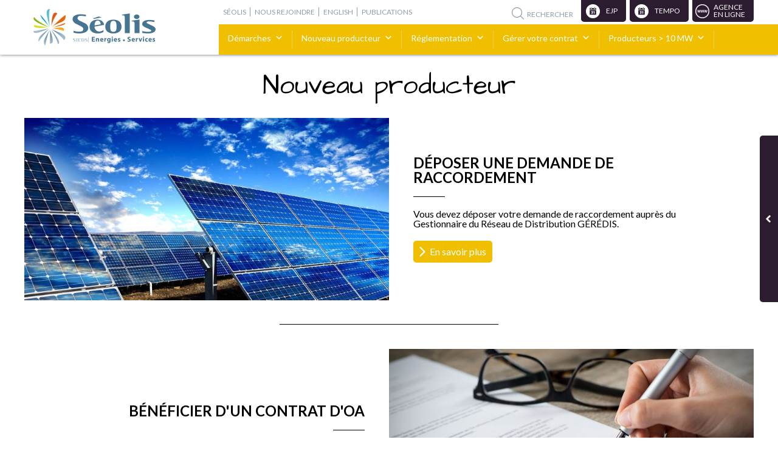

--- FILE ---
content_type: text/html; charset=UTF-8
request_url: https://www.seolis.net/producteur/nouveau-producteur/
body_size: 21533
content:
<!DOCTYPE html>
<html lang="fr-FR">
    <head>
        <meta charset="UTF-8">
<script type="text/javascript">
/* <![CDATA[ */
var gform;gform||(document.addEventListener("gform_main_scripts_loaded",function(){gform.scriptsLoaded=!0}),document.addEventListener("gform/theme/scripts_loaded",function(){gform.themeScriptsLoaded=!0}),window.addEventListener("DOMContentLoaded",function(){gform.domLoaded=!0}),gform={domLoaded:!1,scriptsLoaded:!1,themeScriptsLoaded:!1,isFormEditor:()=>"function"==typeof InitializeEditor,callIfLoaded:function(o){return!(!gform.domLoaded||!gform.scriptsLoaded||!gform.themeScriptsLoaded&&!gform.isFormEditor()||(gform.isFormEditor()&&console.warn("The use of gform.initializeOnLoaded() is deprecated in the form editor context and will be removed in Gravity Forms 3.1."),o(),0))},initializeOnLoaded:function(o){gform.callIfLoaded(o)||(document.addEventListener("gform_main_scripts_loaded",()=>{gform.scriptsLoaded=!0,gform.callIfLoaded(o)}),document.addEventListener("gform/theme/scripts_loaded",()=>{gform.themeScriptsLoaded=!0,gform.callIfLoaded(o)}),window.addEventListener("DOMContentLoaded",()=>{gform.domLoaded=!0,gform.callIfLoaded(o)}))},hooks:{action:{},filter:{}},addAction:function(o,r,e,t){gform.addHook("action",o,r,e,t)},addFilter:function(o,r,e,t){gform.addHook("filter",o,r,e,t)},doAction:function(o){gform.doHook("action",o,arguments)},applyFilters:function(o){return gform.doHook("filter",o,arguments)},removeAction:function(o,r){gform.removeHook("action",o,r)},removeFilter:function(o,r,e){gform.removeHook("filter",o,r,e)},addHook:function(o,r,e,t,n){null==gform.hooks[o][r]&&(gform.hooks[o][r]=[]);var d=gform.hooks[o][r];null==n&&(n=r+"_"+d.length),gform.hooks[o][r].push({tag:n,callable:e,priority:t=null==t?10:t})},doHook:function(r,o,e){var t;if(e=Array.prototype.slice.call(e,1),null!=gform.hooks[r][o]&&((o=gform.hooks[r][o]).sort(function(o,r){return o.priority-r.priority}),o.forEach(function(o){"function"!=typeof(t=o.callable)&&(t=window[t]),"action"==r?t.apply(null,e):e[0]=t.apply(null,e)})),"filter"==r)return e[0]},removeHook:function(o,r,t,n){var e;null!=gform.hooks[o][r]&&(e=(e=gform.hooks[o][r]).filter(function(o,r,e){return!!(null!=n&&n!=o.tag||null!=t&&t!=o.priority)}),gform.hooks[o][r]=e)}});
/* ]]> */
</script>

        <meta name="viewport" content="width=device-width, initial-scale=1">
        <link rel="profile" href="http://gmpg.org/xfn/11">
        <link rel="pingback" href="https://www.seolis.net/xmlrpc.php">
        <link rel="icon" type="image/png" href="https://www.seolis.net/wp-content/themes/seolis-theme/images/favicon.png" />
        <!--[if lt IE 9]>
            <script src="https://www.seolis.net/wp-content/themes/seolis-theme/js/html5.js"></script>
        <![endif]-->
        <meta name='robots' content='index, follow, max-image-preview:large, max-snippet:-1, max-video-preview:-1' />

	<!-- This site is optimized with the Yoast SEO plugin v26.8 - https://yoast.com/product/yoast-seo-wordpress/ -->
	<title>Nouveau producteur - Seolis</title><link rel="preload" data-rocket-preload as="image" href="https://www.seolis.net/wp-content/uploads/2018/08/REMIT_82963207_SEOLIS_Web-800x400.jpeg" fetchpriority="high"><link rel="preload" data-rocket-preload as="style" href="https://fonts.googleapis.com/css?family=Architects%20Daughter%7CExo%7CLato%3A400%2C700&#038;display=swap" /><link rel="stylesheet" href="https://fonts.googleapis.com/css?family=Architects%20Daughter%7CExo%7CLato%3A400%2C700&#038;display=swap" media="print" onload="this.media='all'" /><noscript><link rel="stylesheet" href="https://fonts.googleapis.com/css?family=Architects%20Daughter%7CExo%7CLato%3A400%2C700&#038;display=swap" /></noscript>
	<link rel="canonical" href="https://www.seolis.net/producteur/nouveau-producteur/" />
	<meta property="og:locale" content="fr_FR" />
	<meta property="og:type" content="article" />
	<meta property="og:title" content="Nouveau producteur - Seolis" />
	<meta property="og:url" content="https://www.seolis.net/producteur/nouveau-producteur/" />
	<meta property="og:site_name" content="Seolis" />
	<meta property="article:modified_time" content="2018-08-31T15:55:19+00:00" />
	<meta name="twitter:card" content="summary_large_image" />
	<script type="application/ld+json" class="yoast-schema-graph">{"@context":"https://schema.org","@graph":[{"@type":"WebPage","@id":"https://www.seolis.net/producteur/nouveau-producteur/","url":"https://www.seolis.net/producteur/nouveau-producteur/","name":"Nouveau producteur - Seolis","isPartOf":{"@id":"https://www.seolis.net/#website"},"datePublished":"2018-06-18T16:35:48+00:00","dateModified":"2018-08-31T15:55:19+00:00","breadcrumb":{"@id":"https://www.seolis.net/producteur/nouveau-producteur/#breadcrumb"},"inLanguage":"fr-FR","potentialAction":[{"@type":"ReadAction","target":["https://www.seolis.net/producteur/nouveau-producteur/"]}]},{"@type":"BreadcrumbList","@id":"https://www.seolis.net/producteur/nouveau-producteur/#breadcrumb","itemListElement":[{"@type":"ListItem","position":1,"name":"Accueil","item":"https://www.seolis.net/"},{"@type":"ListItem","position":2,"name":"Producteur","item":"https://www.seolis.net/producteur/"},{"@type":"ListItem","position":3,"name":"Nouveau producteur"}]},{"@type":"WebSite","@id":"https://www.seolis.net/#website","url":"https://www.seolis.net/","name":"Seolis","description":"L’énergie est notre avenir, économisons-la !","potentialAction":[{"@type":"SearchAction","target":{"@type":"EntryPoint","urlTemplate":"https://www.seolis.net/?s={search_term_string}"},"query-input":{"@type":"PropertyValueSpecification","valueRequired":true,"valueName":"search_term_string"}}],"inLanguage":"fr-FR"}]}</script>
	<!-- / Yoast SEO plugin. -->


<link href='https://fonts.gstatic.com' crossorigin rel='preconnect' />
<link rel="alternate" type="application/rss+xml" title="Seolis &raquo; Flux" href="https://www.seolis.net/feed/" />
<link rel="alternate" title="oEmbed (JSON)" type="application/json+oembed" href="https://www.seolis.net/wp-json/oembed/1.0/embed?url=https%3A%2F%2Fwww.seolis.net%2Fproducteur%2Fnouveau-producteur%2F" />
<link rel="alternate" title="oEmbed (XML)" type="text/xml+oembed" href="https://www.seolis.net/wp-json/oembed/1.0/embed?url=https%3A%2F%2Fwww.seolis.net%2Fproducteur%2Fnouveau-producteur%2F&#038;format=xml" />
<style id='wp-img-auto-sizes-contain-inline-css' type='text/css'>
img:is([sizes=auto i],[sizes^="auto," i]){contain-intrinsic-size:3000px 1500px}
/*# sourceURL=wp-img-auto-sizes-contain-inline-css */
</style>
<style id='wp-emoji-styles-inline-css' type='text/css'>

	img.wp-smiley, img.emoji {
		display: inline !important;
		border: none !important;
		box-shadow: none !important;
		height: 1em !important;
		width: 1em !important;
		margin: 0 0.07em !important;
		vertical-align: -0.1em !important;
		background: none !important;
		padding: 0 !important;
	}
/*# sourceURL=wp-emoji-styles-inline-css */
</style>
<link rel='stylesheet' id='wp-block-library-css' href='https://www.seolis.net/wp-includes/css/dist/block-library/style.min.css?ver=6.9' type='text/css' media='all' />
<style id='global-styles-inline-css' type='text/css'>
:root{--wp--preset--aspect-ratio--square: 1;--wp--preset--aspect-ratio--4-3: 4/3;--wp--preset--aspect-ratio--3-4: 3/4;--wp--preset--aspect-ratio--3-2: 3/2;--wp--preset--aspect-ratio--2-3: 2/3;--wp--preset--aspect-ratio--16-9: 16/9;--wp--preset--aspect-ratio--9-16: 9/16;--wp--preset--color--black: #000000;--wp--preset--color--cyan-bluish-gray: #abb8c3;--wp--preset--color--white: #ffffff;--wp--preset--color--pale-pink: #f78da7;--wp--preset--color--vivid-red: #cf2e2e;--wp--preset--color--luminous-vivid-orange: #ff6900;--wp--preset--color--luminous-vivid-amber: #fcb900;--wp--preset--color--light-green-cyan: #7bdcb5;--wp--preset--color--vivid-green-cyan: #00d084;--wp--preset--color--pale-cyan-blue: #8ed1fc;--wp--preset--color--vivid-cyan-blue: #0693e3;--wp--preset--color--vivid-purple: #9b51e0;--wp--preset--gradient--vivid-cyan-blue-to-vivid-purple: linear-gradient(135deg,rgb(6,147,227) 0%,rgb(155,81,224) 100%);--wp--preset--gradient--light-green-cyan-to-vivid-green-cyan: linear-gradient(135deg,rgb(122,220,180) 0%,rgb(0,208,130) 100%);--wp--preset--gradient--luminous-vivid-amber-to-luminous-vivid-orange: linear-gradient(135deg,rgb(252,185,0) 0%,rgb(255,105,0) 100%);--wp--preset--gradient--luminous-vivid-orange-to-vivid-red: linear-gradient(135deg,rgb(255,105,0) 0%,rgb(207,46,46) 100%);--wp--preset--gradient--very-light-gray-to-cyan-bluish-gray: linear-gradient(135deg,rgb(238,238,238) 0%,rgb(169,184,195) 100%);--wp--preset--gradient--cool-to-warm-spectrum: linear-gradient(135deg,rgb(74,234,220) 0%,rgb(151,120,209) 20%,rgb(207,42,186) 40%,rgb(238,44,130) 60%,rgb(251,105,98) 80%,rgb(254,248,76) 100%);--wp--preset--gradient--blush-light-purple: linear-gradient(135deg,rgb(255,206,236) 0%,rgb(152,150,240) 100%);--wp--preset--gradient--blush-bordeaux: linear-gradient(135deg,rgb(254,205,165) 0%,rgb(254,45,45) 50%,rgb(107,0,62) 100%);--wp--preset--gradient--luminous-dusk: linear-gradient(135deg,rgb(255,203,112) 0%,rgb(199,81,192) 50%,rgb(65,88,208) 100%);--wp--preset--gradient--pale-ocean: linear-gradient(135deg,rgb(255,245,203) 0%,rgb(182,227,212) 50%,rgb(51,167,181) 100%);--wp--preset--gradient--electric-grass: linear-gradient(135deg,rgb(202,248,128) 0%,rgb(113,206,126) 100%);--wp--preset--gradient--midnight: linear-gradient(135deg,rgb(2,3,129) 0%,rgb(40,116,252) 100%);--wp--preset--font-size--small: 13px;--wp--preset--font-size--medium: 20px;--wp--preset--font-size--large: 36px;--wp--preset--font-size--x-large: 42px;--wp--preset--spacing--20: 0.44rem;--wp--preset--spacing--30: 0.67rem;--wp--preset--spacing--40: 1rem;--wp--preset--spacing--50: 1.5rem;--wp--preset--spacing--60: 2.25rem;--wp--preset--spacing--70: 3.38rem;--wp--preset--spacing--80: 5.06rem;--wp--preset--shadow--natural: 6px 6px 9px rgba(0, 0, 0, 0.2);--wp--preset--shadow--deep: 12px 12px 50px rgba(0, 0, 0, 0.4);--wp--preset--shadow--sharp: 6px 6px 0px rgba(0, 0, 0, 0.2);--wp--preset--shadow--outlined: 6px 6px 0px -3px rgb(255, 255, 255), 6px 6px rgb(0, 0, 0);--wp--preset--shadow--crisp: 6px 6px 0px rgb(0, 0, 0);}:where(.is-layout-flex){gap: 0.5em;}:where(.is-layout-grid){gap: 0.5em;}body .is-layout-flex{display: flex;}.is-layout-flex{flex-wrap: wrap;align-items: center;}.is-layout-flex > :is(*, div){margin: 0;}body .is-layout-grid{display: grid;}.is-layout-grid > :is(*, div){margin: 0;}:where(.wp-block-columns.is-layout-flex){gap: 2em;}:where(.wp-block-columns.is-layout-grid){gap: 2em;}:where(.wp-block-post-template.is-layout-flex){gap: 1.25em;}:where(.wp-block-post-template.is-layout-grid){gap: 1.25em;}.has-black-color{color: var(--wp--preset--color--black) !important;}.has-cyan-bluish-gray-color{color: var(--wp--preset--color--cyan-bluish-gray) !important;}.has-white-color{color: var(--wp--preset--color--white) !important;}.has-pale-pink-color{color: var(--wp--preset--color--pale-pink) !important;}.has-vivid-red-color{color: var(--wp--preset--color--vivid-red) !important;}.has-luminous-vivid-orange-color{color: var(--wp--preset--color--luminous-vivid-orange) !important;}.has-luminous-vivid-amber-color{color: var(--wp--preset--color--luminous-vivid-amber) !important;}.has-light-green-cyan-color{color: var(--wp--preset--color--light-green-cyan) !important;}.has-vivid-green-cyan-color{color: var(--wp--preset--color--vivid-green-cyan) !important;}.has-pale-cyan-blue-color{color: var(--wp--preset--color--pale-cyan-blue) !important;}.has-vivid-cyan-blue-color{color: var(--wp--preset--color--vivid-cyan-blue) !important;}.has-vivid-purple-color{color: var(--wp--preset--color--vivid-purple) !important;}.has-black-background-color{background-color: var(--wp--preset--color--black) !important;}.has-cyan-bluish-gray-background-color{background-color: var(--wp--preset--color--cyan-bluish-gray) !important;}.has-white-background-color{background-color: var(--wp--preset--color--white) !important;}.has-pale-pink-background-color{background-color: var(--wp--preset--color--pale-pink) !important;}.has-vivid-red-background-color{background-color: var(--wp--preset--color--vivid-red) !important;}.has-luminous-vivid-orange-background-color{background-color: var(--wp--preset--color--luminous-vivid-orange) !important;}.has-luminous-vivid-amber-background-color{background-color: var(--wp--preset--color--luminous-vivid-amber) !important;}.has-light-green-cyan-background-color{background-color: var(--wp--preset--color--light-green-cyan) !important;}.has-vivid-green-cyan-background-color{background-color: var(--wp--preset--color--vivid-green-cyan) !important;}.has-pale-cyan-blue-background-color{background-color: var(--wp--preset--color--pale-cyan-blue) !important;}.has-vivid-cyan-blue-background-color{background-color: var(--wp--preset--color--vivid-cyan-blue) !important;}.has-vivid-purple-background-color{background-color: var(--wp--preset--color--vivid-purple) !important;}.has-black-border-color{border-color: var(--wp--preset--color--black) !important;}.has-cyan-bluish-gray-border-color{border-color: var(--wp--preset--color--cyan-bluish-gray) !important;}.has-white-border-color{border-color: var(--wp--preset--color--white) !important;}.has-pale-pink-border-color{border-color: var(--wp--preset--color--pale-pink) !important;}.has-vivid-red-border-color{border-color: var(--wp--preset--color--vivid-red) !important;}.has-luminous-vivid-orange-border-color{border-color: var(--wp--preset--color--luminous-vivid-orange) !important;}.has-luminous-vivid-amber-border-color{border-color: var(--wp--preset--color--luminous-vivid-amber) !important;}.has-light-green-cyan-border-color{border-color: var(--wp--preset--color--light-green-cyan) !important;}.has-vivid-green-cyan-border-color{border-color: var(--wp--preset--color--vivid-green-cyan) !important;}.has-pale-cyan-blue-border-color{border-color: var(--wp--preset--color--pale-cyan-blue) !important;}.has-vivid-cyan-blue-border-color{border-color: var(--wp--preset--color--vivid-cyan-blue) !important;}.has-vivid-purple-border-color{border-color: var(--wp--preset--color--vivid-purple) !important;}.has-vivid-cyan-blue-to-vivid-purple-gradient-background{background: var(--wp--preset--gradient--vivid-cyan-blue-to-vivid-purple) !important;}.has-light-green-cyan-to-vivid-green-cyan-gradient-background{background: var(--wp--preset--gradient--light-green-cyan-to-vivid-green-cyan) !important;}.has-luminous-vivid-amber-to-luminous-vivid-orange-gradient-background{background: var(--wp--preset--gradient--luminous-vivid-amber-to-luminous-vivid-orange) !important;}.has-luminous-vivid-orange-to-vivid-red-gradient-background{background: var(--wp--preset--gradient--luminous-vivid-orange-to-vivid-red) !important;}.has-very-light-gray-to-cyan-bluish-gray-gradient-background{background: var(--wp--preset--gradient--very-light-gray-to-cyan-bluish-gray) !important;}.has-cool-to-warm-spectrum-gradient-background{background: var(--wp--preset--gradient--cool-to-warm-spectrum) !important;}.has-blush-light-purple-gradient-background{background: var(--wp--preset--gradient--blush-light-purple) !important;}.has-blush-bordeaux-gradient-background{background: var(--wp--preset--gradient--blush-bordeaux) !important;}.has-luminous-dusk-gradient-background{background: var(--wp--preset--gradient--luminous-dusk) !important;}.has-pale-ocean-gradient-background{background: var(--wp--preset--gradient--pale-ocean) !important;}.has-electric-grass-gradient-background{background: var(--wp--preset--gradient--electric-grass) !important;}.has-midnight-gradient-background{background: var(--wp--preset--gradient--midnight) !important;}.has-small-font-size{font-size: var(--wp--preset--font-size--small) !important;}.has-medium-font-size{font-size: var(--wp--preset--font-size--medium) !important;}.has-large-font-size{font-size: var(--wp--preset--font-size--large) !important;}.has-x-large-font-size{font-size: var(--wp--preset--font-size--x-large) !important;}
/*# sourceURL=global-styles-inline-css */
</style>

<style id='classic-theme-styles-inline-css' type='text/css'>
/*! This file is auto-generated */
.wp-block-button__link{color:#fff;background-color:#32373c;border-radius:9999px;box-shadow:none;text-decoration:none;padding:calc(.667em + 2px) calc(1.333em + 2px);font-size:1.125em}.wp-block-file__button{background:#32373c;color:#fff;text-decoration:none}
/*# sourceURL=/wp-includes/css/classic-themes.min.css */
</style>
<link rel='stylesheet' id='wp-components-css' href='https://www.seolis.net/wp-includes/css/dist/components/style.min.css?ver=6.9' type='text/css' media='all' />
<link rel='stylesheet' id='wp-preferences-css' href='https://www.seolis.net/wp-includes/css/dist/preferences/style.min.css?ver=6.9' type='text/css' media='all' />
<link rel='stylesheet' id='wp-block-editor-css' href='https://www.seolis.net/wp-includes/css/dist/block-editor/style.min.css?ver=6.9' type='text/css' media='all' />
<link rel='stylesheet' id='popup-maker-block-library-style-css' href='https://www.seolis.net/wp-content/plugins/popup-maker/dist/packages/block-library-style.css?ver=dbea705cfafe089d65f1' type='text/css' media='all' />
<link rel='stylesheet' id='fl-builder-layout-4632-css' href='https://www.seolis.net/wp-content/uploads/bb-plugin/cache/4632-layout.css?ver=a06b1cc05f5924a93f2c268224c3cf2d' type='text/css' media='all' />
<link rel='stylesheet' id='wp-faqp-public-style-css' href='https://www.seolis.net/wp-content/plugins/wp-faq-pro/assets/css/wp-faqp-public.min.css?ver=1.4' type='text/css' media='all' />
<link rel='stylesheet' id='wp-job-manager-job-listings-css' href='https://www.seolis.net/wp-content/plugins/wp-job-manager/assets/dist/css/job-listings.css?ver=598383a28ac5f9f156e4' type='text/css' media='all' />
<link rel='stylesheet' id='setftcalendarcss-css' href='https://www.seolis.net/wp-content/plugins/cy-ejptempo/inc/front/css/fullcalendar/fullcalendar.css?ver=1.0' type='text/css' media='all' />
<link rel='stylesheet' id='megamenu-css' href='https://www.seolis.net/wp-content/uploads/maxmegamenu/style.css?ver=dd3ca7' type='text/css' media='all' />
<link rel='stylesheet' id='dashicons-css' href='https://www.seolis.net/wp-includes/css/dashicons.min.css?ver=6.9' type='text/css' media='all' />
<link rel='stylesheet' id='seolis-theme-style-css' href='https://www.seolis.net/wp-content/themes/seolis-theme/style.css?ver=6.9' type='text/css' media='all' />
<link rel='stylesheet' id='base-style-css' href='https://www.seolis.net/wp-content/uploads/wp-less/seolis-theme/css/reset-6448b274a0.css' type='text/css' media='all' />
<link rel='stylesheet' id='less-style-css' href='https://www.seolis.net/wp-content/uploads/wp-less/seolis-theme/css/styles-7009722cfe.css' type='text/css' media='all' />
<link rel='stylesheet' id='form-style-css' href='https://www.seolis.net/wp-content/themes/seolis-theme/css/form.css' type='text/css' media='all' />
<link rel='stylesheet' id='fancybox-theme-css' href='https://www.seolis.net/wp-content/themes/seolis-theme/css/jquery.fancybox.min.css?ver=6.9' type='text/css' media='all' />
<link rel='stylesheet' id='edtitor-style-css' href='https://www.seolis.net/wp-content/themes/seolis-theme/editor-style.css?ver=6.9' type='text/css' media='all' />
<link rel='stylesheet' id='flaticon-style-css' href='https://www.seolis.net/wp-content/themes/seolis-theme/css/flaticon.css?ver=6.9' type='text/css' media='all' />
<link rel='stylesheet' id='dflip-icons-style-css' href='https://www.seolis.net/wp-content/plugins/dflip/assets/css/themify-icons.min.css?ver=1.3.3' type='text/css' media='all' />
<link rel='stylesheet' id='dflip-style-css' href='https://www.seolis.net/wp-content/plugins/dflip/assets/css/dflip.min.css?ver=1.3.3' type='text/css' media='all' />
<link rel='stylesheet' id='genericond-css' href='https://www.seolis.net/wp-content/plugins/genericond/css/genericond.css?ver=6.9' type='text/css' media='all' />
<link rel='stylesheet' id='social-logos-css' href='https://www.seolis.net/wp-content/plugins/genericond/icons/social-logos/icon-font/social-logos.css?ver=6.9' type='text/css' media='all' />
<link rel='stylesheet' id='genericons-neue-css' href='https://www.seolis.net/wp-content/plugins/genericond/icons/genericons-neue/icon-font/Genericons-Neue.css?ver=6.9' type='text/css' media='all' />
<link rel='stylesheet' id='msl-main-css' href='https://www.seolis.net/wp-content/plugins/master-slider/public/assets/css/masterslider.main.css?ver=3.11.0' type='text/css' media='all' />
<link rel='stylesheet' id='msl-custom-css' href='https://www.seolis.net/wp-content/uploads/master-slider/custom.css?ver=2.6' type='text/css' media='all' />
<link rel='stylesheet' id='wp-document-revisions-front-css' href='https://www.seolis.net/wp-content/plugins/wp-document-revisions/css/style-front.css?ver=3.8.1' type='text/css' media='all' />

<script type="text/javascript" data-cfasync="false" src="https://www.seolis.net/wp-includes/js/jquery/jquery.min.js?ver=3.7.1" id="jquery-core-js"></script>
<script type="text/javascript" src="https://www.seolis.net/wp-includes/js/jquery/jquery-migrate.min.js?ver=3.4.1" id="jquery-migrate-js"></script>
<script type="text/javascript" id="3d-flip-book-client-locale-loader-js-extra">
/* <![CDATA[ */
var FB3D_CLIENT_LOCALE = {"ajaxurl":"https://www.seolis.net/wp-admin/admin-ajax.php","dictionary":{"Table of contents":"Table of contents","Close":"Close","Bookmarks":"Bookmarks","Thumbnails":"Thumbnails","Search":"Search","Share":"Share","Facebook":"Facebook","Twitter":"Twitter","Email":"Email","Play":"Play","Previous page":"Previous page","Next page":"Next page","Zoom in":"Zoom in","Zoom out":"Zoom out","Fit view":"Fit view","Auto play":"Auto play","Full screen":"Full screen","More":"More","Smart pan":"Smart pan","Single page":"Single page","Sounds":"Sounds","Stats":"Stats","Print":"Print","Download":"Download","Goto first page":"Goto first page","Goto last page":"Goto last page"},"images":"https://www.seolis.net/wp-content/plugins/interactive-3d-flipbook-powered-physics-engine/assets/images/","jsData":{"urls":[],"posts":{"ids_mis":[],"ids":[]},"pages":[],"firstPages":[],"bookCtrlProps":[],"bookTemplates":[]},"key":"3d-flip-book","pdfJS":{"pdfJsLib":"https://www.seolis.net/wp-content/plugins/interactive-3d-flipbook-powered-physics-engine/assets/js/pdf.min.js?ver=4.3.136","pdfJsWorker":"https://www.seolis.net/wp-content/plugins/interactive-3d-flipbook-powered-physics-engine/assets/js/pdf.worker.js?ver=4.3.136","stablePdfJsLib":"https://www.seolis.net/wp-content/plugins/interactive-3d-flipbook-powered-physics-engine/assets/js/stable/pdf.min.js?ver=2.5.207","stablePdfJsWorker":"https://www.seolis.net/wp-content/plugins/interactive-3d-flipbook-powered-physics-engine/assets/js/stable/pdf.worker.js?ver=2.5.207","pdfJsCMapUrl":"https://www.seolis.net/wp-content/plugins/interactive-3d-flipbook-powered-physics-engine/assets/cmaps/"},"cacheurl":"https://www.seolis.net/wp-content/uploads/3d-flip-book/cache/","pluginsurl":"https://www.seolis.net/wp-content/plugins/","pluginurl":"https://www.seolis.net/wp-content/plugins/interactive-3d-flipbook-powered-physics-engine/","thumbnailSize":{"width":"150","height":"150"},"version":"1.16.17"};
//# sourceURL=3d-flip-book-client-locale-loader-js-extra
/* ]]> */
</script>
<script type="text/javascript" src="https://www.seolis.net/wp-content/plugins/interactive-3d-flipbook-powered-physics-engine/assets/js/client-locale-loader.js?ver=1.16.17" id="3d-flip-book-client-locale-loader-js" async="async" data-wp-strategy="async"></script>
<script type="text/javascript" src="https://www.seolis.net/wp-includes/js/jquery/ui/core.min.js?ver=1.13.3" id="jquery-ui-core-js"></script>
<script type="text/javascript" src="https://www.seolis.net/wp-content/plugins/cy-ejptempo/inc/front/js/moment/moment.js?ver=1.0" id="setftcalendarmomentjs-js"></script>
<script type="text/javascript" src="https://www.seolis.net/wp-content/plugins/cy-ejptempo/inc/front/js/fullcalendar/fullcalendar.min.js?ver=1.0" id="setftcalendarjs-js"></script>
<script type="text/javascript" src="https://www.seolis.net/wp-content/plugins/cy-ejptempo/inc/front/js/fullcalendar/locale-all.js?ver=1.0" id="setftcalendarlocalejs-js"></script>
<script type="text/javascript" id="setftfunctions-js-extra">
/* <![CDATA[ */
var ajax = {"url":"https://www.seolis.net/wp-admin/admin-ajax.php"};
//# sourceURL=setftfunctions-js-extra
/* ]]> */
</script>
<script type="text/javascript" src="https://www.seolis.net/wp-content/plugins/cy-ejptempo/inc/front/js/functions.js?ver=1.0" id="setftfunctions-js"></script>
<link rel="EditURI" type="application/rsd+xml" title="RSD" href="https://www.seolis.net/xmlrpc.php?rsd" />
<meta name="generator" content="WordPress 6.9" />
<link rel='shortlink' href='https://www.seolis.net/?p=4632' />
<script>var ms_grabbing_curosr = 'https://www.seolis.net/wp-content/plugins/master-slider/public/assets/css/common/grabbing.cur', ms_grab_curosr = 'https://www.seolis.net/wp-content/plugins/master-slider/public/assets/css/common/grab.cur';</script>
<meta name="generator" content="MasterSlider 3.11.0 - Responsive Touch Image Slider | avt.li/msf" />
<script data-cfasync="false"> var dFlipLocation = "https://www.seolis.net/wp-content/plugins/dflip/assets/"; var dFlipWPGlobal = {"text":{"toggleSound":"Turn on\/off Sound","toggleThumbnails":"Toggle Thumbnails","toggleOutline":"Toggle Outline\/Bookmark","previousPage":"Page pr\u00e9c\u00e9dente","nextPage":"Page suivante","toggleFullscreen":"Plein \u00e9cran","zoomIn":"Zoom avant","zoomOut":"Zoom arri\u00e8re","toggleHelp":"Aide","singlePageMode":"Single Page Mode","doublePageMode":"Double Page Mode","downloadPDFFile":"T\u00e9l\u00e9chargement du fichier PDF","gotoFirstPage":"Aller \u00e0 la 1\u00e8re page","gotoLastPage":"Aller \u00e0 la derni\u00e8re page","share":"Partager"},"moreControls":"download,pageMode,startPage,endPage,sound","hideControls":"","scrollWheel":"true","backgroundColor":"#777","backgroundImage":"","height":"100%","duration":"800","soundEnable":"true","enableDownload":"true","webgl":"true","hard":"none","maxTextureSize":"1600","rangeChunkSize":"524288","zoomRatio":"1.5","stiffness":"3","singlePageMode":"0","autoPlay":"false","autoPlayDuration":"5000","autoPlayStart":"false"};</script><style type="text/css">/** Mega Menu CSS: fs **/</style>
<noscript><style id="rocket-lazyload-nojs-css">.rll-youtube-player, [data-lazy-src]{display:none !important;}</style></noscript>
                    <!-- Start of Kimple SDK script --><script type="text/javascript">(function(){window.kx=window.kx || function(){(kx.q=kx.q||[]).push(arguments)};kx.l = +new Date;var k=document.createElement('script');k.id='k-jssdk';k.type='text/javascript';k.async=true;k.src='//kx1.co/sdk.js?v=1.8&apiKey=8AbN1Po4GgRznR5rWvap';var s=document.getElementsByTagName('script')[0];if(document.getElementById(k.id)){return;}s.parentNode.insertBefore(k,s);})();</script><!-- End of Kimple SDK script -->
        
        <script type="text/javascript">window.gdprAppliesGlobally=true;(function(){function n(e){if(!window.frames[e]){if(document.body&&document.body.firstChild){var t=document.body;var r=document.createElement("iframe");r.style.display="none";r.name=e;r.title=e;t.insertBefore(r,t.firstChild)}else{setTimeout(function(){n(e)},5)}}}function e(r,a,o,s,c){function e(e,t,r,n){if(typeof r!=="function"){return}if(!window[a]){window[a]=[]}var i=false;if(c){i=c(e,n,r)}if(!i){window[a].push({command:e,version:t,callback:r,parameter:n})}}e.stub=true;e.stubVersion=2;function t(n){if(!window[r]||window[r].stub!==true){return}if(!n.data){return}var i=typeof n.data==="string";var e;try{e=i?JSON.parse(n.data):n.data}catch(t){return}if(e[o]){var a=e[o];window[r](a.command,a.version,function(e,t){var r={};r[s]={returnValue:e,success:t,callId:a.callId};if(n.source){n.source.postMessage(i?JSON.stringify(r):r,"*")}},a.parameter)}}if(typeof window[r]!=="function"){window[r]=e;if(window.addEventListener){window.addEventListener("message",t,false)}else{window.attachEvent("onmessage",t)}}}e("__uspapi","__uspapiBuffer","__uspapiCall","__uspapiReturn");n("__uspapiLocator");e("__tcfapi","__tcfapiBuffer","__tcfapiCall","__tcfapiReturn");n("__tcfapiLocator");(function(e){var t=document.createElement("link");t.rel="preconnect";t.as="script";var r=document.createElement("link");r.rel="dns-prefetch";r.as="script";var n=document.createElement("link");n.rel="preload";n.as="script";var i=document.createElement("script");i.id="spcloader";i.type="text/javascript";i["async"]=true;i.charset="utf-8";var a="https://sdk.privacy-center.org/"+e+"/loader.js?target="+document.location.hostname;if(window.didomiConfig&&window.didomiConfig.user){var o=window.didomiConfig.user;var s=o.country;var c=o.region;if(s){a=a+"&country="+s;if(c){a=a+"&region="+c}}}t.href="https://sdk.privacy-center.org/";r.href="https://sdk.privacy-center.org/";n.href=a;i.src=a;var d=document.getElementsByTagName("script")[0];d.parentNode.insertBefore(t,d);d.parentNode.insertBefore(r,d);d.parentNode.insertBefore(n,d);d.parentNode.insertBefore(i,d)})("af5b2ffa-545f-41ec-a926-d1930efe38b2")})();</script>
        <script type="text/javascript">
            window.didomiConfig = {
                tagManager: {
                    provider: 'gtm'
                }
            };
        </script>

        <script>(function(w,d,s,l,i){w[l]=w[l]||[];w[l].push({'gtm.start':
                    new Date().getTime(),event:'gtm.js'});var f=d.getElementsByTagName(s)[0],
                j=d.createElement(s),dl=l!='dataLayer'?'&l='+l:'';j.async=true;j.src=
                'https://www.googletagmanager.com/gtm.js?id='+i+dl;f.parentNode.insertBefore(j,f);
            })(window,document,'script','dataLayer','GTM-NZQZN93');</script>
    <link rel='stylesheet' id='gforms_reset_css-css' href='https://www.seolis.net/wp-content/plugins/gravityforms/legacy/css/formreset.min.css?ver=2.9.26' type='text/css' media='all' />
<link rel='stylesheet' id='gforms_formsmain_css-css' href='https://www.seolis.net/wp-content/plugins/gravityforms/legacy/css/formsmain.min.css?ver=2.9.26' type='text/css' media='all' />
<link rel='stylesheet' id='gforms_ready_class_css-css' href='https://www.seolis.net/wp-content/plugins/gravityforms/legacy/css/readyclass.min.css?ver=2.9.26' type='text/css' media='all' />
<link rel='stylesheet' id='gforms_browsers_css-css' href='https://www.seolis.net/wp-content/plugins/gravityforms/legacy/css/browsers.min.css?ver=2.9.26' type='text/css' media='all' />
<meta name="generator" content="WP Rocket 3.18.3" data-wpr-features="wpr_lazyload_iframes wpr_oci wpr_desktop" /></head>

    <body class="wp-singular page-template page-template-page-parent page-template-page-parent-php page page-id-4632 page-parent page-child parent-pageid-108 wp-theme-seolis-theme fl-builder _masterslider _ms_version_3.11.0 mega-menu-menu-collectivite mega-menu-menu-producteur mega-menu-menu-particulier mega-menu-menu-professionnel-tpe mega-menu-menu-professionnel-pme mega-menu-menu-alterbase mega-menu-menu-maestro group-blog menu-producteur seolis">
    <!-- Google Tag Manager (noscript) -->
    <noscript><iframe src="https://www.googletagmanager.com/ns.html?id=GTM-NZQZN93"
                      height="0" width="0" style="display:none;visibility:hidden"></iframe></noscript>
    <!-- End Google Tag Manager (noscript) -->
      
        <header  id="masthead" class="contenu clearfix" role="banner">
            <div  id="header" class="conteneur clearfix">
                                <div  id="logo" class="clearfix">
                                            <a href="https://www.seolis.net/">
                            <img src="https://www.seolis.net/wp-content/uploads/2017/10/logo-seolis-couleur.png" />
                        </a>
                                    </div>
              
                                                <div  class="btn_toggle"></div>
                                                <div  class="sidebar clearfix">
                    <div class="relative clearfix">
                        <div class="top">
                            <div class="close"></div>
                            <p class="titre">Menu</p>
                        </div>

                                                <nav id="site-navigation" class="main-navigation" role="navigation">
                            <div class="menu-menu-principal-container"><ul id="primary-menu" class="menu"><li id="menu-item-12893" class="menu-item menu-item-type-custom menu-item-object-custom menu-item-has-children menu-item-12893"><span>SÉOLIS</span>
<ul class="sub-menu">
	<li id="menu-item-3422" class="menu-item menu-item-type-post_type menu-item-object-page menu-item-3422"><a href="https://www.seolis.net/histoire/">Notre histoire</a></li>
	<li id="menu-item-3421" class="menu-item menu-item-type-post_type menu-item-object-page menu-item-3421"><a href="https://www.seolis.net/activites/">Nos activités</a></li>
	<li id="menu-item-3672" class="menu-item menu-item-type-post_type menu-item-object-page menu-item-3672"><a href="https://www.seolis.net/notre-organisation/">Notre organisation</a></li>
	<li id="menu-item-7837" class="menu-item menu-item-type-post_type menu-item-object-page menu-item-7837"><a href="https://www.seolis.net/index-egalite-profesionnelle/">Index égalité professionnelle</a></li>
	<li id="menu-item-3419" class="menu-item menu-item-type-post_type menu-item-object-page menu-item-3419"><a href="https://www.seolis.net/valeurs-et-engagements-2/">Nos valeurs</a></li>
	<li id="menu-item-3418" class="menu-item menu-item-type-post_type menu-item-object-page menu-item-3418"><a href="https://www.seolis.net/proximite-et-territoire/">Nos engagements de proximité</a></li>
</ul>
</li>
<li id="menu-item-183" class="menu-item menu-item-type-post_type menu-item-object-page menu-item-has-children menu-item-183"><a href="https://www.seolis.net/nous-rejoindre/">Nous rejoindre</a>
<ul class="sub-menu">
	<li id="menu-item-3433" class="menu-item menu-item-type-post_type menu-item-object-page menu-item-3433"><a href="https://www.seolis.net/nous-rejoindre/groupe-seolis-recrute/">Le Groupe SÉOLIS recrute</a></li>
	<li id="menu-item-3432" class="menu-item menu-item-type-post_type menu-item-object-page menu-item-3432"><a href="https://www.seolis.net/recrutement/">Votre parcours candidat</a></li>
	<li id="menu-item-3431" class="menu-item menu-item-type-post_type menu-item-object-page menu-item-3431"><a href="https://www.seolis.net/carriere/">Votre carrière</a></li>
	<li id="menu-item-3653" class="menu-item menu-item-type-post_type menu-item-object-page menu-item-3653"><a href="https://www.seolis.net/nos-engagements-rh/">Nos engagements RH</a></li>
</ul>
</li>
<li id="menu-item-3338" class="menu-item menu-item-type-post_type menu-item-object-page menu-item-3338"><a href="https://www.seolis.net/marches/">Marchés</a></li>
<li id="menu-item-3341" class="menu-item menu-item-type-post_type menu-item-object-page menu-item-3341"><a href="https://www.seolis.net/particulier/english/">English</a></li>
<li id="menu-item-3417" class="menu-item menu-item-type-post_type menu-item-object-page menu-item-3417"><a href="https://www.seolis.net/publications/">Publications</a></li>
</ul></div>                        </nav>
                        <div id="recherche_ejp_agence">
                            <a class="recherche_menu" data-fancybox data-src="#recherche" href="javascript:;">Rechercher</a>
                            <div class="ejp_tempo btn_ejp" data-fancybox data-src="#tab-ejp"  href="javascript:;">
                                <span>EJP</span>
                                <div class="content_ejp" id="tab-ejp">
                                    <div class="notif">
                                    </div>
                                        <div class="set-calendar set-calendar-ejp" data-category="1"></div>
    
<div class="links">
    <a href="https://www.seolis.net/ejp/" title="Voir le calendrier annuel">Voir le calendrier annuel</a>
</div>

    <div class="set-table set-table-ejp">
                    <p>Période 2025/2026</p>
                                <ul>
                                    <li class="rouge" style="background-color: #dc080a">
                        <p>Rouge</p>
                        <span>Jours restants : 10</span>
                        <span>Jours écoulés : 12</span>
                    </li>
                                </ul>
                </div>
                                    </div>
                            </div>
                            <div class="ejp_tempo btn_tempo" data-fancybox data-src="#tab-tempo"  href="javascript:;">
                                <span>Tempo</span>
                                <div class="content_ejp" id="tab-tempo">
                                    <div class="notif">
                                    </div>
                                        <div class="set-calendar set-calendar-tempo" data-category="3"></div>
    
<div class="links">
    <a href="https://www.seolis.net/tempo/" title="Voir le calendrier annuel">Voir le calendrier annuel</a>
</div>

    <div class="set-table set-table-tempo">
                    <p>Période 2025/2026</p>
                                <ul>
                                    <li class="bleu" style="background-color: #008cca">
                        <p>Bleu</p>
                        <span>Jours restants : 182</span>
                        <span>Jours écoulés : 118</span>
                    </li>
                                        <li class="blanc" style="background-color: #ffffff">
                        <p>Blanc</p>
                        <span>Jours restants : 19</span>
                        <span>Jours écoulés : 24</span>
                    </li>
                                        <li class="rouge" style="background-color: #dc080a">
                        <p>Rouge</p>
                        <span>Jours restants : 17</span>
                        <span>Jours écoulés : 5</span>
                    </li>
                                </ul>
                </div>
                                    </div>
                            </div>
                            <a class="agence_ligne" href="https://indispo.seolis.net/da34ececb8b1" target="_blank">Agence<br />en ligne</a>
                        </div>
                                          </div>
                </div>

                
                                    <nav id="menu_univers">
                        <div id="mega-menu-wrap-menu-producteur" class="mega-menu-wrap"><div class="mega-menu-toggle"><div class="mega-toggle-blocks-left"></div><div class="mega-toggle-blocks-center"></div><div class="mega-toggle-blocks-right"><div class='mega-toggle-block mega-menu-toggle-block mega-toggle-block-1' id='mega-toggle-block-1' tabindex='0'><span class='mega-toggle-label' role='button' aria-expanded='false'><span class='mega-toggle-label-closed'>MENU</span><span class='mega-toggle-label-open'>MENU</span></span></div></div></div><ul id="mega-menu-menu-producteur" class="mega-menu max-mega-menu mega-menu-horizontal mega-no-js" data-event="hover_intent" data-effect="fade_up" data-effect-speed="200" data-effect-mobile="disabled" data-effect-speed-mobile="0" data-mobile-force-width="false" data-second-click="close" data-document-click="collapse" data-vertical-behaviour="accordion" data-breakpoint="1023" data-unbind="true" data-mobile-state="collapse_all" data-mobile-direction="vertical" data-hover-intent-timeout="300" data-hover-intent-interval="100"><li class="mega-menu-item mega-menu-item-type-post_type mega-menu-item-object-page mega-menu-item-has-children mega-align-bottom-left mega-menu-flyout mega-menu-item-536" id="mega-menu-item-536"><a class="mega-menu-link" href="https://www.seolis.net/producteur/demarches-producteur/" aria-expanded="false" tabindex="0">Démarches<span class="mega-indicator" aria-hidden="true"></span></a>
<ul class="mega-sub-menu">
<li class="mega-menu-item mega-menu-item-type-post_type mega-menu-item-object-page mega-menu-item-4993" id="mega-menu-item-4993"><a class="mega-menu-link" href="https://www.seolis.net/producteur/gerer-mon-contrat/facturer-votre-production/">Facturer votre production</a></li><li class="mega-menu-item mega-menu-item-type-post_type mega-menu-item-object-page mega-menu-item-4992" id="mega-menu-item-4992"><a class="mega-menu-link" href="https://www.seolis.net/producteur/gerer-mon-contrat/ceder-votre-installation/">Céder votre installation</a></li><li class="mega-menu-item mega-menu-item-type-post_type mega-menu-item-object-page mega-menu-item-4618" id="mega-menu-item-4618"><a class="mega-menu-link" href="https://www.seolis.net/producteur/panne/">Panne</a></li><li class="mega-menu-item mega-menu-item-type-post_type mega-menu-item-object-page mega-menu-item-4629" id="mega-menu-item-4629"><a class="mega-menu-link" href="https://www.seolis.net/producteur/installer-un-autre-projet/">Installer un autre projet</a></li></ul>
</li><li class="mega-menu-item mega-menu-item-type-post_type mega-menu-item-object-page mega-current-menu-item mega-page_item mega-page-item-4632 mega-current_page_item mega-menu-item-has-children mega-align-bottom-left mega-menu-flyout mega-menu-item-4634" id="mega-menu-item-4634"><a class="mega-menu-link" href="https://www.seolis.net/producteur/nouveau-producteur/" aria-expanded="false" aria-current="page" tabindex="0">Nouveau producteur<span class="mega-indicator" aria-hidden="true"></span></a>
<ul class="mega-sub-menu">
<li class="mega-menu-item mega-menu-item-type-post_type mega-menu-item-object-page mega-menu-item-5505" id="mega-menu-item-5505"><a class="mega-menu-link" href="https://www.seolis.net/producteur/autres-filieres/">Devenir producteur</a></li><li class="mega-menu-item mega-menu-item-type-post_type mega-menu-item-object-page mega-menu-item-4637" id="mega-menu-item-4637"><a class="mega-menu-link" href="https://www.seolis.net/producteur/demarches-producteur/deposer-une-demande-de-raccordement/">Déposer une demande de raccordement</a></li><li class="mega-menu-item mega-menu-item-type-post_type mega-menu-item-object-page mega-menu-item-4640" id="mega-menu-item-4640"><a class="mega-menu-link" href="https://www.seolis.net/producteur/demarches-producteur/regler-la-caution/">Régler la caution</a></li><li class="mega-menu-item mega-menu-item-type-post_type mega-menu-item-object-page mega-menu-item-4997" id="mega-menu-item-4997"><a class="mega-menu-link" href="https://www.seolis.net/producteur/nouveau-producteur/beneficier-dun-contrat-doa/">Bénéficier d'un contrat d'OA</a></li><li class="mega-menu-item mega-menu-item-type-post_type mega-menu-item-object-page mega-menu-item-5003" id="mega-menu-item-5003"><a class="mega-menu-link" href="https://www.seolis.net/producteur/nouveau-producteur/etudier-la-rentabilite/">Étudier la rentabilité</a></li><li class="mega-menu-item mega-menu-item-type-post_type mega-menu-item-object-page mega-menu-item-5006" id="mega-menu-item-5006"><a class="mega-menu-link" href="https://www.seolis.net/producteur/demarches-producteur/connaitre-le-prix-dachat/">Connaître le prix d'achat</a></li><li class="mega-menu-item mega-menu-item-type-post_type mega-menu-item-object-page mega-menu-item-5009" id="mega-menu-item-5009"><a class="mega-menu-link" href="https://www.seolis.net/producteur/demarches-producteur/recuperer-le-contrat-doa/">Récupérer le contrat d'OA</a></li></ul>
</li><li class="mega-menu-item mega-menu-item-type-post_type mega-menu-item-object-page mega-menu-item-has-children mega-align-bottom-left mega-menu-flyout mega-menu-item-537" id="mega-menu-item-537"><a class="mega-menu-link" href="https://www.seolis.net/producteur/reglementation/" aria-expanded="false" tabindex="0">Réglementation<span class="mega-indicator" aria-hidden="true"></span></a>
<ul class="mega-sub-menu">
<li class="mega-menu-item mega-menu-item-type-post_type mega-menu-item-object-page mega-menu-item-4371" id="mega-menu-item-4371"><a class="mega-menu-link" href="https://www.seolis.net/producteur/reglementation/tarifs/">Tarifs</a></li></ul>
</li><li class="mega-menu-item mega-menu-item-type-post_type mega-menu-item-object-page mega-menu-item-has-children mega-align-bottom-left mega-menu-flyout mega-menu-item-538" id="mega-menu-item-538"><a class="mega-menu-link" href="https://www.seolis.net/producteur/gerer-mon-contrat/" aria-expanded="false" tabindex="0">Gérer votre contrat<span class="mega-indicator" aria-hidden="true"></span></a>
<ul class="mega-sub-menu">
<li class="mega-menu-item mega-menu-item-type-post_type mega-menu-item-object-page mega-menu-item-4373" id="mega-menu-item-4373"><a class="mega-menu-link" href="https://www.seolis.net/producteur/gerer-mon-contrat/facturer-votre-production/">Facturer votre production</a></li><li class="mega-menu-item mega-menu-item-type-post_type mega-menu-item-object-page mega-menu-item-4374" id="mega-menu-item-4374"><a class="mega-menu-link" href="https://www.seolis.net/producteur/gerer-mon-contrat/ceder-votre-installation/">Céder votre installation</a></li><li class="mega-menu-item mega-menu-item-type-post_type mega-menu-item-object-page mega-menu-item-4375" id="mega-menu-item-4375"><a class="mega-menu-link" href="https://www.seolis.net/producteur/gerer-mon-contrat/depose-de-centrale/">Déposer une centrale</a></li></ul>
</li><li class="mega-menu-item mega-menu-item-type-post_type mega-menu-item-object-page mega-menu-item-has-children mega-align-bottom-left mega-menu-flyout mega-menu-item-539" id="mega-menu-item-539"><a class="mega-menu-link" href="https://www.seolis.net/producteur/producteurs-10-mw/" aria-expanded="false" tabindex="0">Producteurs > 10 MW<span class="mega-indicator" aria-hidden="true"></span></a>
<ul class="mega-sub-menu">
<li class="mega-menu-item mega-menu-item-type-post_type mega-menu-item-object-page mega-menu-item-4377" id="mega-menu-item-4377"><a class="mega-menu-link" href="https://www.seolis.net/producteur/producteurs-10-mw/remit/">REMIT</a></li></ul>
</li></ul></div>                    </nav>
                            </div>
        </header>


        <div  id="main" class="producteur site-content main">

<aside id="boutons">
    <a id="form_contact_product" class="flaticon-email" data-fancybox data-src="#form_contact" href="javascript:;">Contact</a>
    <a class="flaticon-phone-symbol-of-an-auricular-inside-a-circle" data-fancybox data-src="#form_rappel" href="javascript:;">Être rappelé</a>
    <a href="https://www.seolis.net/les-agences/" class="flaticon-placeholder">Les agences</a>
</aside>

<div  style="display: none;" class="form_contact_interne" id="form_contact">
    <div  id="logo_contact">
        <img src="https://www.seolis.net/wp-content/themes/seolis-theme/images/seolis-logo-contact.png" />
    </div>
    
                <div class='gf_browser_unknown gform_wrapper gform_legacy_markup_wrapper gform-theme--no-framework' data-form-theme='legacy' data-form-index='0' id='gform_wrapper_2' style='display:none'><form method='post' enctype='multipart/form-data'  id='gform_2'  action='/producteur/nouveau-producteur/' data-formid='2' novalidate> 
 <input type='hidden' class='gforms-pum' value='{"closepopup":false,"closedelay":0,"openpopup":false,"openpopup_id":0}' />
                        <div class='gform-body gform_body'><ul id='gform_fields_2' class='gform_fields top_label form_sublabel_below description_below validation_below'><li id="field_2_25" class="gfield gfield--type-honeypot gform_validation_container field_sublabel_below gfield--has-description field_description_below field_validation_below gfield_visibility_visible"  ><label class='gfield_label gform-field-label' for='input_2_25'>Company</label><div class='ginput_container'><input name='input_25' id='input_2_25' type='text' value='' autocomplete='new-password'/></div><div class='gfield_description' id='gfield_description_2_25'>Ce champ n’est utilisé qu’à des fins de validation et devrait rester inchangé.</div></li><li id="field_2_1" class="gfield gfield--type-html gfield_html gfield_html_formatted gfield_no_follows_desc field_sublabel_below gfield--no-description field_description_below field_validation_below gfield_visibility_visible"  ><div class="titre_contact">Nous contacter</div>
<p>Vous souhaitez nous contacter ? Laissez-nous un message ou appelez nos conseillers clientèle </p>
<img class="fl-photo-img wp-image-609 size-full" src="https://www.seolis.net/wp-content/uploads/2018/01/numero-telephone_site_seolis.png" alt="numero-telephone_site_seolis" itemprop="image" height="200" width="700" srcset="https://www.seolis.net/wp-content/uploads/2018/01/numero-telephone_site_seolis.png 700w, https://www.seolis.net/wp-content/uploads/2018/01/numero-telephone_site_seolis-300x86.png 300w" sizes="(max-width: 700px) 100vw, 700px" title="numero-telephone_site_seolis"></li><li id="field_2_21" class="gfield gfield--type-select gfield_contains_required field_sublabel_below gfield--no-description field_description_below field_validation_below gfield_visibility_visible"  ><label class='gfield_label gform-field-label' for='input_2_21'>Je suis<span class="gfield_required"><span class="gfield_required gfield_required_asterisk">*</span></span></label><div class='ginput_container ginput_container_select'><select name='input_21' id='input_2_21' class='medium gfield_select'    aria-required="true" aria-invalid="false" ><option value='Un particulier' >Un particulier</option><option value='Un professionnel' >Un professionnel</option><option value='Une entreprise' >Une entreprise</option><option value='Une collectivité' >Une collectivité</option><option value='Un producteur' >Un producteur</option></select></div></li><li id="field_2_17" class="gfield gfield--type-html client_seolis gfield_html gfield_html_formatted gfield_no_follows_desc field_sublabel_below gfield--no-description field_description_below field_validation_below gfield_visibility_visible"  >Je suis client SÉOLIS *</li><li id="field_2_6" class="gfield gfield--type-radio gfield--type-choice gfield_contains_required field_sublabel_below gfield--no-description field_description_below field_validation_below gfield_visibility_visible"  ><label class='gfield_label gform-field-label screen-reader-text' ><span class="gfield_required"><span class="gfield_required gfield_required_asterisk">*</span></span></label><div class='ginput_container ginput_container_radio'><ul class='gfield_radio' id='input_2_6'>
			<li class='gchoice gchoice_2_6_0'>
				<input name='input_6' type='radio' value='Oui'  id='choice_2_6_0'    />
				<label for='choice_2_6_0' id='label_2_6_0' class='gform-field-label gform-field-label--type-inline'>Oui</label>
			</li>
			<li class='gchoice gchoice_2_6_1'>
				<input name='input_6' type='radio' value='Non'  id='choice_2_6_1'    />
				<label for='choice_2_6_1' id='label_2_6_1' class='gform-field-label gform-field-label--type-inline'>Non</label>
			</li></ul></div></li><li id="field_2_23" class="gfield gfield--type-select gfield_contains_required field_sublabel_below gfield--no-description field_description_below field_validation_below gfield_visibility_visible"  ><label class='gfield_label gform-field-label' for='input_2_23'>Civilité<span class="gfield_required"><span class="gfield_required gfield_required_asterisk">*</span></span></label><div class='ginput_container ginput_container_select'><select name='input_23' id='input_2_23' class='medium gfield_select'    aria-required="true" aria-invalid="false" ><option value='Madame' >Madame</option><option value='Monsieur' >Monsieur</option></select></div></li><li id="field_2_2" class="gfield gfield--type-text gf_left_half gfield_contains_required field_sublabel_below gfield--no-description field_description_below field_validation_below gfield_visibility_visible"  ><label class='gfield_label gform-field-label' for='input_2_2'>Nom<span class="gfield_required"><span class="gfield_required gfield_required_asterisk">*</span></span></label><div class='ginput_container ginput_container_text'><input name='input_2' id='input_2_2' type='text' value='' class='medium'     aria-required="true" aria-invalid="false"   /></div></li><li id="field_2_3" class="gfield gfield--type-text gf_right_half gfield_contains_required field_sublabel_below gfield--no-description field_description_below field_validation_below gfield_visibility_visible"  ><label class='gfield_label gform-field-label' for='input_2_3'>Prénom<span class="gfield_required"><span class="gfield_required gfield_required_asterisk">*</span></span></label><div class='ginput_container ginput_container_text'><input name='input_3' id='input_2_3' type='text' value='' class='medium'     aria-required="true" aria-invalid="false"   /></div></li><li id="field_2_4" class="gfield gfield--type-text field_sublabel_below gfield--no-description field_description_below field_validation_below gfield_visibility_visible"  ><label class='gfield_label gform-field-label' for='input_2_4'>Raison sociale</label><div class='ginput_container ginput_container_text'><input name='input_4' id='input_2_4' type='text' value='' class='large'      aria-invalid="false"   /></div></li><li id="field_2_8" class="gfield gfield--type-text gf_left_half gfield_contains_required field_sublabel_below gfield--no-description field_description_below field_validation_below gfield_visibility_visible"  ><label class='gfield_label gform-field-label' for='input_2_8'>Téléphone<span class="gfield_required"><span class="gfield_required gfield_required_asterisk">*</span></span></label><div class='ginput_container ginput_container_text'><input name='input_8' id='input_2_8' type='text' value='' class='medium'     aria-required="true" aria-invalid="false"   /></div></li><li id="field_2_9" class="gfield gfield--type-email gf_right_half gfield_contains_required field_sublabel_below gfield--no-description field_description_below field_validation_below gfield_visibility_visible"  ><label class='gfield_label gform-field-label' for='input_2_9'>E-mail<span class="gfield_required"><span class="gfield_required gfield_required_asterisk">*</span></span></label><div class='ginput_container ginput_container_email'>
                            <input name='input_9' id='input_2_9' type='email' value='' class='medium'    aria-required="true" aria-invalid="false"  />
                        </div></li><li id="field_2_10" class="gfield gfield--type-text gf_left_half field_sublabel_below gfield--no-description field_description_below field_validation_below gfield_visibility_visible"  ><label class='gfield_label gform-field-label' for='input_2_10'>Adresse</label><div class='ginput_container ginput_container_text'><input name='input_10' id='input_2_10' type='text' value='' class='medium'      aria-invalid="false"   /></div></li><li id="field_2_11" class="gfield gfield--type-text gf_left_half field_sublabel_below gfield--no-description field_description_below field_validation_below gfield_visibility_visible"  ><label class='gfield_label gform-field-label' for='input_2_11'>Code postal</label><div class='ginput_container ginput_container_text'><input name='input_11' id='input_2_11' type='text' value='' class='medium'      aria-invalid="false"   /></div></li><li id="field_2_12" class="gfield gfield--type-text gf_right_half gfield_contains_required field_sublabel_below gfield--no-description field_description_below field_validation_below gfield_visibility_visible"  ><label class='gfield_label gform-field-label' for='input_2_12'>Ville<span class="gfield_required"><span class="gfield_required gfield_required_asterisk">*</span></span></label><div class='ginput_container ginput_container_text'><input name='input_12' id='input_2_12' type='text' value='' class='medium'     aria-required="true" aria-invalid="false"   /></div></li><li id="field_2_13" class="gfield gfield--type-textarea field_sublabel_below gfield--no-description field_description_below field_validation_below gfield_visibility_visible"  ><label class='gfield_label gform-field-label' for='input_2_13'>Votre message</label><div class='ginput_container ginput_container_textarea'><textarea name='input_13' id='input_2_13' class='textarea medium'      aria-invalid="false"   rows='10' cols='50'></textarea></div></li><li id="field_2_24" class="gfield gfield--type-fileupload field_sublabel_below gfield--no-description field_description_below field_validation_below gfield_visibility_visible"  ><label class='gfield_label gform-field-label' for='gform_browse_button_2_24'>Pièce(s)-jointe(s)</label><div class='ginput_container ginput_container_fileupload'><div id='gform_multifile_upload_2_24' data-settings='{&quot;runtimes&quot;:&quot;html5,flash,html4&quot;,&quot;browse_button&quot;:&quot;gform_browse_button_2_24&quot;,&quot;container&quot;:&quot;gform_multifile_upload_2_24&quot;,&quot;drop_element&quot;:&quot;gform_drag_drop_area_2_24&quot;,&quot;filelist&quot;:&quot;gform_preview_2_24&quot;,&quot;unique_names&quot;:true,&quot;file_data_name&quot;:&quot;file&quot;,&quot;url&quot;:&quot;https:\/\/www.seolis.net\/?gf_page=97279c183f93448&quot;,&quot;flash_swf_url&quot;:&quot;https:\/\/www.seolis.net\/wp-includes\/js\/plupload\/plupload.flash.swf&quot;,&quot;silverlight_xap_url&quot;:&quot;https:\/\/www.seolis.net\/wp-includes\/js\/plupload\/plupload.silverlight.xap&quot;,&quot;filters&quot;:{&quot;mime_types&quot;:[{&quot;title&quot;:&quot;Fichiers autoris\u00e9s&quot;,&quot;extensions&quot;:&quot;pdf,jpg,png&quot;}],&quot;max_file_size&quot;:&quot;5242880b&quot;},&quot;multipart&quot;:true,&quot;urlstream_upload&quot;:false,&quot;multipart_params&quot;:{&quot;form_id&quot;:2,&quot;field_id&quot;:24,&quot;_gform_file_upload_nonce_2_24&quot;:&quot;85c83f3bdf&quot;},&quot;gf_vars&quot;:{&quot;max_files&quot;:0,&quot;message_id&quot;:&quot;gform_multifile_messages_2_24&quot;,&quot;disallowed_extensions&quot;:[&quot;php&quot;,&quot;asp&quot;,&quot;aspx&quot;,&quot;cmd&quot;,&quot;csh&quot;,&quot;bat&quot;,&quot;html&quot;,&quot;htm&quot;,&quot;hta&quot;,&quot;jar&quot;,&quot;exe&quot;,&quot;com&quot;,&quot;js&quot;,&quot;lnk&quot;,&quot;htaccess&quot;,&quot;phar&quot;,&quot;phtml&quot;,&quot;ps1&quot;,&quot;ps2&quot;,&quot;php3&quot;,&quot;php4&quot;,&quot;php5&quot;,&quot;php6&quot;,&quot;py&quot;,&quot;rb&quot;,&quot;tmp&quot;]}}' class='gform_fileupload_multifile'>
										<div id='gform_drag_drop_area_2_24' class='gform_drop_area gform-theme-field-control'>
											<span class='gform_drop_instructions'>Déposez les fichiers ici ou </span>
											<button type='button' id='gform_browse_button_2_24' class='button gform_button_select_files gform-theme-button gform-theme-button--control' aria-describedby="gfield_upload_rules_2_24"  >Sélectionnez des fichiers</button>
										</div>
									</div><span class='gfield_description gform_fileupload_rules' id='gfield_upload_rules_2_24'>Types de fichiers acceptés : pdf, jpg, png, Taille max. des fichiers : 5 MB.</span><ul class='validation_message--hidden-on-empty gform-ul-reset' id='gform_multifile_messages_2_24'></ul> <div id='gform_preview_2_24' class='ginput_preview_list'></div></div></li><li id="field_2_14" class="gfield gfield--type-captcha field_sublabel_below gfield--no-description field_description_below field_validation_below gfield_visibility_visible"  ><label class='gfield_label gform-field-label screen-reader-text' for='input_2_14'></label><div id='input_2_14' class='ginput_container ginput_recaptcha' data-sitekey='6LcnwY8jAAAAAGVoo45UWUeiaz-Yn5CXSWZ2THP-'  data-theme='light' data-tabindex='0'  data-badge=''></div></li><li id="field_2_16" class="gfield gfield--type-html gfield_html gfield_html_formatted gfield_no_follows_desc field_sublabel_below gfield--no-description field_description_below field_validation_below gfield_visibility_visible"  ></li></ul></div>
        <div class='gform-footer gform_footer top_label'> <input type='submit' id='gform_submit_button_2' class='gform_button button' onclick='gform.submission.handleButtonClick(this);' data-submission-type='submit' value='Envoyer'  /> 
            <input type='hidden' class='gform_hidden' name='gform_submission_method' data-js='gform_submission_method_2' value='postback' />
            <input type='hidden' class='gform_hidden' name='gform_theme' data-js='gform_theme_2' id='gform_theme_2' value='legacy' />
            <input type='hidden' class='gform_hidden' name='gform_style_settings' data-js='gform_style_settings_2' id='gform_style_settings_2' value='[]' />
            <input type='hidden' class='gform_hidden' name='is_submit_2' value='1' />
            <input type='hidden' class='gform_hidden' name='gform_submit' value='2' />
            
            <input type='hidden' class='gform_hidden' name='gform_currency' data-currency='EUR' value='Uaxej/OjfF0LR+jnBRdLUrG2GP+jPzut5LbEmQ5w0Mj3x5nCZIVbXeArZWv0S/oOsPWo1fjsEMEuwWsQkAMbgpJ918TjICQlq9pBpwY+s4wjsVQ=' />
            <input type='hidden' class='gform_hidden' name='gform_unique_id' value='' />
            <input type='hidden' class='gform_hidden' name='state_2' value='WyJbXSIsImM2ZDM5NzY0OGQ4OGJhOGFiOWVkMGZkNGYzOWQwMWYyIl0=' />
            <input type='hidden' autocomplete='off' class='gform_hidden' name='gform_target_page_number_2' id='gform_target_page_number_2' value='0' />
            <input type='hidden' autocomplete='off' class='gform_hidden' name='gform_source_page_number_2' id='gform_source_page_number_2' value='1' />
            <input type='hidden' name='gform_field_values' value='' />
            <input type='hidden' name='gform_uploaded_files' id='gform_uploaded_files_2' value='' />
        </div>
                        </form>
                        </div><script type="text/javascript">
/* <![CDATA[ */
 gform.initializeOnLoaded( function() {gformInitSpinner( 2, 'https://www.seolis.net/wp-content/plugins/gravityforms/images/spinner.svg', true );jQuery('#gform_ajax_frame_2').on('load',function(){var contents = jQuery(this).contents().find('*').html();var is_postback = contents.indexOf('GF_AJAX_POSTBACK') >= 0;if(!is_postback){return;}var form_content = jQuery(this).contents().find('#gform_wrapper_2');var is_confirmation = jQuery(this).contents().find('#gform_confirmation_wrapper_2').length > 0;var is_redirect = contents.indexOf('gformRedirect(){') >= 0;var is_form = form_content.length > 0 && ! is_redirect && ! is_confirmation;var mt = parseInt(jQuery('html').css('margin-top'), 10) + parseInt(jQuery('body').css('margin-top'), 10) + 100;if(is_form){form_content.find('form').css('opacity', 0);jQuery('#gform_wrapper_2').html(form_content.html());if(form_content.hasClass('gform_validation_error')){jQuery('#gform_wrapper_2').addClass('gform_validation_error');} else {jQuery('#gform_wrapper_2').removeClass('gform_validation_error');}setTimeout( function() { /* delay the scroll by 50 milliseconds to fix a bug in chrome */  }, 50 );if(window['gformInitDatepicker']) {gformInitDatepicker();}if(window['gformInitPriceFields']) {gformInitPriceFields();}var current_page = jQuery('#gform_source_page_number_2').val();gformInitSpinner( 2, 'https://www.seolis.net/wp-content/plugins/gravityforms/images/spinner.svg', true );jQuery(document).trigger('gform_page_loaded', [2, current_page]);window['gf_submitting_2'] = false;}else if(!is_redirect){var confirmation_content = jQuery(this).contents().find('.GF_AJAX_POSTBACK').html();if(!confirmation_content){confirmation_content = contents;}jQuery('#gform_wrapper_2').replaceWith(confirmation_content);jQuery(document).trigger('gform_confirmation_loaded', [2]);window['gf_submitting_2'] = false;wp.a11y.speak(jQuery('#gform_confirmation_message_2').text());}else{jQuery('#gform_2').append(contents);if(window['gformRedirect']) {gformRedirect();}}jQuery(document).trigger("gform_pre_post_render", [{ formId: "2", currentPage: "current_page", abort: function() { this.preventDefault(); } }]);        if (event && event.defaultPrevented) {                return;        }        const gformWrapperDiv = document.getElementById( "gform_wrapper_2" );        if ( gformWrapperDiv ) {            const visibilitySpan = document.createElement( "span" );            visibilitySpan.id = "gform_visibility_test_2";            gformWrapperDiv.insertAdjacentElement( "afterend", visibilitySpan );        }        const visibilityTestDiv = document.getElementById( "gform_visibility_test_2" );        let postRenderFired = false;        function triggerPostRender() {            if ( postRenderFired ) {                return;            }            postRenderFired = true;            gform.core.triggerPostRenderEvents( 2, current_page );            if ( visibilityTestDiv ) {                visibilityTestDiv.parentNode.removeChild( visibilityTestDiv );            }        }        function debounce( func, wait, immediate ) {            var timeout;            return function() {                var context = this, args = arguments;                var later = function() {                    timeout = null;                    if ( !immediate ) func.apply( context, args );                };                var callNow = immediate && !timeout;                clearTimeout( timeout );                timeout = setTimeout( later, wait );                if ( callNow ) func.apply( context, args );            };        }        const debouncedTriggerPostRender = debounce( function() {            triggerPostRender();        }, 200 );        if ( visibilityTestDiv && visibilityTestDiv.offsetParent === null ) {            const observer = new MutationObserver( ( mutations ) => {                mutations.forEach( ( mutation ) => {                    if ( mutation.type === 'attributes' && visibilityTestDiv.offsetParent !== null ) {                        debouncedTriggerPostRender();                        observer.disconnect();                    }                });            });            observer.observe( document.body, {                attributes: true,                childList: false,                subtree: true,                attributeFilter: [ 'style', 'class' ],            });        } else {            triggerPostRender();        }    } );} ); 
/* ]]> */
</script>
</div>

<div  style="display: none;" class="form_contact_interne" id="form_rappel">
    <div  id="logo_contact">
        <img src="https://www.seolis.net/wp-content/themes/seolis-theme/images/seolis-logo-contact.png" />
    </div>
    
                <div class='gf_browser_unknown gform_wrapper gform_legacy_markup_wrapper gform-theme--no-framework' data-form-theme='legacy' data-form-index='0' id='gform_wrapper_42' style='display:none'><form method='post' enctype='multipart/form-data'  id='gform_42'  action='/producteur/nouveau-producteur/' data-formid='42' novalidate> 
 <input type='hidden' class='gforms-pum' value='{"closepopup":false,"closedelay":0,"openpopup":false,"openpopup_id":0}' />
                        <div class='gform-body gform_body'><ul id='gform_fields_42' class='gform_fields top_label form_sublabel_below description_below validation_below'><li id="field_42_29" class="gfield gfield--type-honeypot gform_validation_container field_sublabel_below gfield--has-description field_description_below field_validation_below gfield_visibility_visible"  ><label class='gfield_label gform-field-label' for='input_42_29'>X/Twitter</label><div class='ginput_container'><input name='input_29' id='input_42_29' type='text' value='' autocomplete='new-password'/></div><div class='gfield_description' id='gfield_description_42_29'>Ce champ n’est utilisé qu’à des fins de validation et devrait rester inchangé.</div></li><li id="field_42_6" class="gfield gfield--type-radio gfield--type-choice gfield--input-type-radio gfield_contains_required field_sublabel_below gfield--no-description field_description_below field_validation_below gfield_visibility_visible"  ><label class='gfield_label gform-field-label' >Je suis client SÉOLIS<span class="gfield_required"><span class="gfield_required gfield_required_asterisk">*</span></span></label><div class='ginput_container ginput_container_radio'><ul class='gfield_radio' id='input_42_6'>
			<li class='gchoice gchoice_42_6_0'>
				<input name='input_6' type='radio' value='Oui'  id='choice_42_6_0'    />
				<label for='choice_42_6_0' id='label_42_6_0' class='gform-field-label gform-field-label--type-inline'>Oui</label>
			</li>
			<li class='gchoice gchoice_42_6_1'>
				<input name='input_6' type='radio' value='Non'  id='choice_42_6_1'    />
				<label for='choice_42_6_1' id='label_42_6_1' class='gform-field-label gform-field-label--type-inline'>Non</label>
			</li></ul></div></li><li id="field_42_24" class="gfield gfield--type-text gfield--input-type-text gfield--width-full field_sublabel_below gfield--no-description field_description_below field_validation_below gfield_visibility_visible"  ><label class='gfield_label gform-field-label' for='input_42_24'>Référence client</label><div class='ginput_container ginput_container_text'><input name='input_24' id='input_42_24' type='text' value='' class='medium'      aria-invalid="false"   /></div></li><li id="field_42_22" class="gfield gfield--type-select gfield--input-type-select gf_left_half gfield_contains_required field_sublabel_below gfield--no-description field_description_below field_validation_below gfield_visibility_visible"  ><label class='gfield_label gform-field-label' for='input_42_22'>Je suis<span class="gfield_required"><span class="gfield_required gfield_required_asterisk">*</span></span></label><div class='ginput_container ginput_container_select'><select name='input_22' id='input_42_22' class='medium gfield_select'    aria-required="true" aria-invalid="false" ><option value='Un particulier' >Un particulier</option><option value='Un professionnel' >Un professionnel</option><option value='Une entreprise' >Une entreprise</option><option value='Une collectivité' >Une collectivité</option><option value='Un producteur' >Un producteur</option></select></div></li><li id="field_42_26" class="gfield gfield--type-select gfield--input-type-select gf_right_half gfield_contains_required field_sublabel_below gfield--no-description field_description_below field_validation_below gfield_visibility_visible"  ><label class='gfield_label gform-field-label' for='input_42_26'>Civilité<span class="gfield_required"><span class="gfield_required gfield_required_asterisk">*</span></span></label><div class='ginput_container ginput_container_select'><select name='input_26' id='input_42_26' class='medium gfield_select'    aria-required="true" aria-invalid="false" ><option value='Madame' >Madame</option><option value='Monsieur' >Monsieur</option></select></div></li><li id="field_42_2" class="gfield gfield--type-text gfield--input-type-text gf_left_half gfield_contains_required field_sublabel_below gfield--no-description field_description_below field_validation_below gfield_visibility_visible"  ><label class='gfield_label gform-field-label' for='input_42_2'>Nom<span class="gfield_required"><span class="gfield_required gfield_required_asterisk">*</span></span></label><div class='ginput_container ginput_container_text'><input name='input_2' id='input_42_2' type='text' value='' class='medium'     aria-required="true" aria-invalid="false"   /></div></li><li id="field_42_8" class="gfield gfield--type-text gfield--input-type-text gf_right_half gfield_contains_required field_sublabel_below gfield--no-description field_description_below field_validation_below gfield_visibility_visible"  ><label class='gfield_label gform-field-label' for='input_42_8'>Téléphone<span class="gfield_required"><span class="gfield_required gfield_required_asterisk">*</span></span></label><div class='ginput_container ginput_container_text'><input name='input_8' id='input_42_8' type='text' value='' class='medium'     aria-required="true" aria-invalid="false"   /></div></li><li id="field_42_28" class="gfield gfield--type-email gfield--input-type-email gfield--width-full gfield_contains_required field_sublabel_below gfield--no-description field_description_below field_validation_below gfield_visibility_visible"  ><label class='gfield_label gform-field-label' for='input_42_28'>E-mail<span class="gfield_required"><span class="gfield_required gfield_required_asterisk">*</span></span></label><div class='ginput_container ginput_container_email'>
                            <input name='input_28' id='input_42_28' type='email' value='' class='large'    aria-required="true" aria-invalid="false"  />
                        </div></li><li id="field_42_27" class="gfield gfield--type-textarea gfield--input-type-textarea gfield--width-full gfield_contains_required field_sublabel_below gfield--has-description field_description_below field_validation_below gfield_visibility_visible"  ><label class='gfield_label gform-field-label' for='input_42_27'>Motif :<span class="gfield_required"><span class="gfield_required gfield_required_asterisk">*</span></span></label><div class='ginput_container ginput_container_textarea'><textarea name='input_27' id='input_42_27' class='textarea large'  aria-describedby="gfield_description_42_27"   aria-required="true" aria-invalid="false"   rows='10' cols='50'></textarea></div><div class='gfield_description' id='gfield_description_42_27'>Indiquez le sujet pour lequel vous souhaitez être rappelé</div></li><li id="field_42_14" class="gfield gfield--type-captcha gfield--input-type-captcha field_sublabel_below gfield--no-description field_description_below field_validation_below gfield_visibility_visible"  ><label class='gfield_label gform-field-label screen-reader-text' for='input_42_14'></label><div id='input_42_14' class='ginput_container ginput_recaptcha' data-sitekey='6LcnwY8jAAAAAGVoo45UWUeiaz-Yn5CXSWZ2THP-'  data-theme='light' data-tabindex='0'  data-badge=''></div></li></ul></div>
        <div class='gform-footer gform_footer top_label'> <input type='submit' id='gform_submit_button_42' class='gform_button button' onclick='gform.submission.handleButtonClick(this);' data-submission-type='submit' value='Envoyer'  /> 
            <input type='hidden' class='gform_hidden' name='gform_submission_method' data-js='gform_submission_method_42' value='postback' />
            <input type='hidden' class='gform_hidden' name='gform_theme' data-js='gform_theme_42' id='gform_theme_42' value='legacy' />
            <input type='hidden' class='gform_hidden' name='gform_style_settings' data-js='gform_style_settings_42' id='gform_style_settings_42' value='[]' />
            <input type='hidden' class='gform_hidden' name='is_submit_42' value='1' />
            <input type='hidden' class='gform_hidden' name='gform_submit' value='42' />
            
            <input type='hidden' class='gform_hidden' name='gform_currency' data-currency='EUR' value='WIdSpw0c08UVvkso3c0gTZX12rKLzx5RqwQK0xZ2biJ8kdSAK2zEV/tibq95HNcavw7KlNg8lUi/CeY0y4Y+Yi4aRmAZDaC+7EqeJIaCoPpgrsg=' />
            <input type='hidden' class='gform_hidden' name='gform_unique_id' value='' />
            <input type='hidden' class='gform_hidden' name='state_42' value='WyJbXSIsImM2ZDM5NzY0OGQ4OGJhOGFiOWVkMGZkNGYzOWQwMWYyIl0=' />
            <input type='hidden' autocomplete='off' class='gform_hidden' name='gform_target_page_number_42' id='gform_target_page_number_42' value='0' />
            <input type='hidden' autocomplete='off' class='gform_hidden' name='gform_source_page_number_42' id='gform_source_page_number_42' value='1' />
            <input type='hidden' name='gform_field_values' value='' />
            
        </div>
                        </form>
                        </div><script type="text/javascript">
/* <![CDATA[ */
 gform.initializeOnLoaded( function() {gformInitSpinner( 42, 'https://www.seolis.net/wp-content/plugins/gravityforms/images/spinner.svg', true );jQuery('#gform_ajax_frame_42').on('load',function(){var contents = jQuery(this).contents().find('*').html();var is_postback = contents.indexOf('GF_AJAX_POSTBACK') >= 0;if(!is_postback){return;}var form_content = jQuery(this).contents().find('#gform_wrapper_42');var is_confirmation = jQuery(this).contents().find('#gform_confirmation_wrapper_42').length > 0;var is_redirect = contents.indexOf('gformRedirect(){') >= 0;var is_form = form_content.length > 0 && ! is_redirect && ! is_confirmation;var mt = parseInt(jQuery('html').css('margin-top'), 10) + parseInt(jQuery('body').css('margin-top'), 10) + 100;if(is_form){form_content.find('form').css('opacity', 0);jQuery('#gform_wrapper_42').html(form_content.html());if(form_content.hasClass('gform_validation_error')){jQuery('#gform_wrapper_42').addClass('gform_validation_error');} else {jQuery('#gform_wrapper_42').removeClass('gform_validation_error');}setTimeout( function() { /* delay the scroll by 50 milliseconds to fix a bug in chrome */  }, 50 );if(window['gformInitDatepicker']) {gformInitDatepicker();}if(window['gformInitPriceFields']) {gformInitPriceFields();}var current_page = jQuery('#gform_source_page_number_42').val();gformInitSpinner( 42, 'https://www.seolis.net/wp-content/plugins/gravityforms/images/spinner.svg', true );jQuery(document).trigger('gform_page_loaded', [42, current_page]);window['gf_submitting_42'] = false;}else if(!is_redirect){var confirmation_content = jQuery(this).contents().find('.GF_AJAX_POSTBACK').html();if(!confirmation_content){confirmation_content = contents;}jQuery('#gform_wrapper_42').replaceWith(confirmation_content);jQuery(document).trigger('gform_confirmation_loaded', [42]);window['gf_submitting_42'] = false;wp.a11y.speak(jQuery('#gform_confirmation_message_42').text());}else{jQuery('#gform_42').append(contents);if(window['gformRedirect']) {gformRedirect();}}jQuery(document).trigger("gform_pre_post_render", [{ formId: "42", currentPage: "current_page", abort: function() { this.preventDefault(); } }]);        if (event && event.defaultPrevented) {                return;        }        const gformWrapperDiv = document.getElementById( "gform_wrapper_42" );        if ( gformWrapperDiv ) {            const visibilitySpan = document.createElement( "span" );            visibilitySpan.id = "gform_visibility_test_42";            gformWrapperDiv.insertAdjacentElement( "afterend", visibilitySpan );        }        const visibilityTestDiv = document.getElementById( "gform_visibility_test_42" );        let postRenderFired = false;        function triggerPostRender() {            if ( postRenderFired ) {                return;            }            postRenderFired = true;            gform.core.triggerPostRenderEvents( 42, current_page );            if ( visibilityTestDiv ) {                visibilityTestDiv.parentNode.removeChild( visibilityTestDiv );            }        }        function debounce( func, wait, immediate ) {            var timeout;            return function() {                var context = this, args = arguments;                var later = function() {                    timeout = null;                    if ( !immediate ) func.apply( context, args );                };                var callNow = immediate && !timeout;                clearTimeout( timeout );                timeout = setTimeout( later, wait );                if ( callNow ) func.apply( context, args );            };        }        const debouncedTriggerPostRender = debounce( function() {            triggerPostRender();        }, 200 );        if ( visibilityTestDiv && visibilityTestDiv.offsetParent === null ) {            const observer = new MutationObserver( ( mutations ) => {                mutations.forEach( ( mutation ) => {                    if ( mutation.type === 'attributes' && visibilityTestDiv.offsetParent !== null ) {                        debouncedTriggerPostRender();                        observer.disconnect();                    }                });            });            observer.observe( document.body, {                attributes: true,                childList: false,                subtree: true,                attributeFilter: [ 'style', 'class' ],            });        } else {            triggerPostRender();        }    } );} ); 
/* ]]> */
</script>
</div>

<div  id="fil_ariane">
    </div>

<div  id="primary" class="content-area conteneur page-contenu clearfix">
   
    <header  class="entry-header"><h1 class="entry-title editor-architects editor-titre-grand">Nouveau producteur</h1></header>    
        <div  id="pages_enfants">
            
                <div class="un_enfant">

                    <div class="image_enfant">
                                                    <img fetchpriority="high" src="https://www.seolis.net/wp-content/uploads/2018/08/REMIT_82963207_SEOLIS_Web-800x400.jpeg" alt="" />
                                            </div>
                    
                    <div class="contenu_enfant">
                        <div class="titre_enfant">Déposer une demande de raccordement</div>
                                                    <div class="resume">Vous devez déposer votre demande de raccordement auprès du Gestionnaire du Réseau de Distribution GÉRÉDIS.<br />
</div>
                                                <a href="https://www.seolis.net/producteur/demarches-producteur/deposer-une-demande-de-raccordement/" class="lien_enfant">En savoir plus</a>
                    </div>

                </div>

                            
                <div class="un_enfant">

                    <div class="image_enfant">
                                                    <img src="https://www.seolis.net/wp-content/uploads/2018/08/Beneficier_contrat_achat_SEOLIS_87438799_Web-800x400.jpeg" alt="" />
                                            </div>
                    
                    <div class="contenu_enfant">
                        <div class="titre_enfant">Bénéficier d'un contrat d'OA</div>
                                                <a href="https://www.seolis.net/producteur/nouveau-producteur/beneficier-dun-contrat-doa/" class="lien_enfant">Découvrir</a>
                    </div>

                </div>

                            
                <div class="un_enfant">

                    <div class="image_enfant">
                                                    <img src="https://www.seolis.net/wp-content/uploads/2018/08/Recuperer_contrat_achat_SEOLIS_91570570_Web-800x400.jpeg" alt="" />
                                            </div>
                    
                    <div class="contenu_enfant">
                        <div class="titre_enfant"> Récupérer le contrat d'OA</div>
                                                <a href="https://www.seolis.net/producteur/demarches-producteur/recuperer-le-contrat-doa/" class="lien_enfant">En savoir plus</a>
                    </div>

                </div>

                                    </div>


    </div>



<a href="#" id="back-to-top" title="Back to top">&uarr;</a>
</div><!-- #content -->

<section  id="entrees_footer">
    <div  id="liste_entrees">
        <div  class="une_section">
            <div class="textwidget"><p><a href="https://www.seolis.net/particulier/">Particuliers</a></p>
<ul>
<li><a href="https://www.seolis.net/particulier/offre-et-services/">Offres et services</a></li>
<li><a href="https://www.seolis.net/particulier/votre-quotidien/">Votre quotidien</a></li>
<li><a href="https://www.seolis.net/particulier/economies-denergie/">Économies d'énergie</a></li>
<li><a href="https://www.seolis.net/particulier/mobilite-electrique/">Mobilité électrique</a></li>
</ul>
</div>        </div>
        <div  class="une_section">
            <div class="textwidget"><p><strong><a href="https://www.seolis.net/professionnel-tpe/">TPE &amp; Pros</a></strong></p>
<ul>
<li><a href="https://www.seolis.net/professionnel-tpe/offre/">Offre</a></li>
<li><a href="https://www.seolis.net/professionnel-tpe/services/">Services</a></li>
<li><a href="https://www.seolis.net/professionnel-tpe/mon-quotidien/">Votre quotidien</a></li>
<li><a href="https://www.seolis.net/professionnel-tpe/economies-denergie/">Économies d'énergie</a></li>
<li><a href="https://www.seolis.net/professionnel-tpe/mobilite-electrique/">Mobilité électrique</a></li>
</ul>
</div>        </div>
        <div  class="une_section">
            <div class="textwidget"><p><strong><a href="https://www.seolis.net/professionnel-pme/">PME, PMI, Indutrie &amp; Tertiaire</a></strong></p>
<ul>
<li><a href="https://www.seolis.net/professionnel-pme/electricite/">Électricité</a></li>
<li><a href="https://www.seolis.net/professionnel-pme/gaz/">Gaz</a></li>
<li><a href="https://www.seolis.net/professionnel-pme/services/">Services</a></li>
<li><a href="https://www.seolis.net/professionnel-pme/economies-denergie/">Économies d'énergie</a></li>
<li><a href="https://www.seolis.net/professionnel-pme/mobilite-electrique/">Mobilité électrique</a></li>
</ul>
</div>        </div>
        <div  class="une_section">
            <div class="textwidget"><p><strong><a href="https://www.seolis.net/collectivite/">Collectivités</a></strong></p>
<ul>
<li><a href="https://www.seolis.net/collectivite/offre-et-services/">Offre et services</a></li>
<li><a href="https://www.seolis.net/collectivite/gestion-de-contrats/">Gestion de vos contrats</a></li>
<li><a href="https://www.seolis.net/collectivite/reseaux-de-gaz/">Réseaux de gaz</a></li>
<li><a href="https://www.seolis.net/collectivite/mobilite-electrique/">Mobilité électrique</a></li>
</ul>
</div>        </div>
        <div  class="une_section">
            <div class="textwidget"><p><strong><a href="https://www.seolis.net/producteur/">Producteurs</a></strong></p>
<ul>
<li><a href="https://www.seolis.net/producteur/demarches-producteur/">Démarches</a></li>
<li><a href="https://www.seolis.net/producteur/nouveau-producteur/">Nouveau producteur</a></li>
<li><a href="https://www.seolis.net/producteur/reglementation/">Réglementation</a></li>
<li><a href="https://www.seolis.net/producteur/gerer-mon-contrat/">Gérer votre contrat</a></li>
<li><a href="https://www.seolis.net/producteur/producteurs-10-mw/">Producteurs &gt; 10 MW</a></li>
<li><a href="https://www.seolis.net/producteur/autres-filieres/">Autres filières</a></li>
</ul>
</div>        </div>
    </div>
    </section>


  <footer id="colophon" class="site-footer" role="contentinfo">

      <div class="conteneur_footer">
          <div id="conteneur_coordonnees_footer">
              <div id="seolis_coordonnees">
                  <div id="seolis_footer">
                      <div class="textwidget"><p><img class="size-full wp-image-209" src="https://www.seolis.net/wp-content/uploads/2017/10/seolis_logo_footer.png" alt="Logo Seolis" width="400" height="160" /></p>
</div>                      <p class="avenir">L’énergie est notre avenir, économisons-la !</p>
                  </div>
                  <div id="seolis_coord">
                      <div id="adresse_num_footer" itemscope itemtype="http://schema.org/Organization">
                          <div itemprop="address" itemscope itemtype="http://schema.org/PostalAddress">
                              <span itemprop="streetAddress">
                                  336 avenue de Paris CS 98536                              </span>
                              <span itemprop="postalCode">
                                  79025                              </span>
                              <span itemprop="addressLocality">
                                  Niort Cedex                              </span>
                          </div>
                      </div>
                      <div class="textwidget"><ul>
<li>Particuliers : 0 969 397 901</li>
<li>TPE &amp; Pros : 0 969 397 902</li>
<li>PME, PMI, Industrie &amp; Tertiaire : 0 969 397 903</li>
<li>Collectivités : 0 800 879 111</li>
</ul>
</div>                  </div>
              </div>

            <div id="seolis_acceo">
                <div id="qse">
                    <img width="164" height="197" src="https://www.seolis.net/wp-content/uploads/2020/01/Afaq_qse_w_164x200.png" class="image wp-image-7702  attachment-full size-full" alt="" style="max-width: 100%; height: auto;" decoding="async" loading="lazy" />                </div>
                <div id="acceo">
                    <div class="textwidget"><p style="text-align: center;"><a href="https://www.acce-o.fr/client/seolis/" target="_blank" rel="noopener">Contactez votre agence<br />
avec le service ACCEO</a></p>
<p><a href="https://www.acce-o.fr/client/seolis/" target="_blank" rel="noopener"><img class="aligncenter wp-image-114 size-full" src="https://www.seolis.net/wp-content/uploads/2017/10/seolis-logo-acceo.png" alt="logo ACCEO" width="290" height="62" /></a></p>
</div>                </div>
                <div id="icones_footer">
                    <div class="textwidget"><p><a href="https://www.acce-o.fr/client/seolis/" target="_blank" rel="noopener"><img class="size-full wp-image-208" src="https://www.seolis.net/wp-content/uploads/2017/10/seolis-icones-accessibilite.png" alt="Pictos audition" width="254" height="182" /></a></p>
</div>                </div>
            </div>
          </div>

      </div>

  </footer>


<div  id="mentions_footer">
    <div  class="textwidget custom-html-widget"><a href="https://www.seolis.net/protection-des-donnees/">Protection des données</a>  |  <a href="javascript:Didomi.preferences.show()">Préférences cookies</a>  |  <a href="https://www.seolis.net/mentions-legales/">Mentions légales</a></div></div>

<div  style="display: none;" id="recherche" class="form_contact_interne champ_recherche">
    <div  id="logo_contact">
        <img src="https://www.seolis.net/wp-content/themes/seolis-theme/images/seolis-logo-contact.png" />
    </div>
    <div  class="formulaire_recherche"><form role="search" method="get" id="searchform" class="searchform" action="https://www.seolis.net/" >
    <div><label class="screen-reader-text" for="s">Recherche :</label>
    <input type="text" value="" name="s" id="s" />
    <input type="submit" id="searchsubmit" value="OK" />
    </div>
    </form></div>
</div>

<script type="speculationrules">
{"prefetch":[{"source":"document","where":{"and":[{"href_matches":"/*"},{"not":{"href_matches":["/wp-*.php","/wp-admin/*","/wp-content/uploads/*","/wp-content/*","/wp-content/plugins/*","/wp-content/themes/seolis-theme/*","/*\\?(.+)"]}},{"not":{"selector_matches":"a[rel~=\"nofollow\"]"}},{"not":{"selector_matches":".no-prefetch, .no-prefetch a"}}]},"eagerness":"conservative"}]}
</script>
<script type="text/javascript" src="https://www.seolis.net/wp-content/uploads/bb-plugin/cache/4632-layout.js?ver=d6e692f2504e359476b62d83f1fd2e1c" id="fl-builder-layout-4632-js"></script>
<script type="text/javascript" id="qppr_frontend_scripts-js-extra">
/* <![CDATA[ */
var qpprFrontData = {"linkData":{"https://www.seolis.net/alterbase/je-minscris/":[1,0,""],"https://www.seolis.net/alterbase/contactez-nous/":[1,0,""],"https://www.seolis.net/alterbase/ou-allez-vous-2/":[1,0,""],"https://www.seolis.net/?p=8047":[0,0,""],"https://www.seolis.net/professionnel-tpe/services-2/zenelecpro/":[0,0,""],"https://www.seolis.net/particulier/offre-et-services/zenelec/":[0,0,""]},"siteURL":"https://www.seolis.net","siteURLq":"https://www.seolis.net"};
//# sourceURL=qppr_frontend_scripts-js-extra
/* ]]> */
</script>
<script type="text/javascript" src="https://www.seolis.net/wp-content/plugins/quick-pagepost-redirect-plugin/js/qppr_frontend_script.min.js?ver=5.2.4" id="qppr_frontend_scripts-js"></script>
<script type="text/javascript" src="https://www.seolis.net/wp-content/themes/seolis-theme/js/navigation.js?ver=20120206" id="seolis-theme-navigation-js"></script>
<script type="text/javascript" src="https://www.seolis.net/wp-content/themes/seolis-theme/js/skip-link-focus-fix.js?ver=20130115" id="seolis-theme-skip-link-focus-fix-js"></script>
<script type="text/javascript" src="https://www.seolis.net/wp-content/themes/seolis-theme/js/global.js?ver=20140402" id="globaljs-js"></script>
<script type="text/javascript" src="https://www.seolis.net/wp-content/themes/seolis-theme/js/jquery.fancybox.min.js?ver=20171026" id="fancyjs-js"></script>
<script type="text/javascript" src="https://www.seolis.net/wp-content/themes/seolis-theme/js/fancybox.js?ver=20171204" id="fancyscriptjs-js"></script>
<script type="text/javascript" data-cfasync="false" src="https://www.seolis.net/wp-content/plugins/dflip/assets/js/dflip.min.js?ver=1.3.3" id="dflip-script-js"></script>
<script type="text/javascript" src="https://www.seolis.net/wp-includes/js/hoverIntent.min.js?ver=1.10.2" id="hoverIntent-js"></script>
<script type="text/javascript" src="https://www.seolis.net/wp-content/plugins/megamenu/js/maxmegamenu.js?ver=3.7" id="megamenu-js"></script>
<script type="text/javascript" src="https://www.seolis.net/wp-includes/js/dist/dom-ready.min.js?ver=f77871ff7694fffea381" id="wp-dom-ready-js"></script>
<script type="text/javascript" src="https://www.seolis.net/wp-includes/js/dist/hooks.min.js?ver=dd5603f07f9220ed27f1" id="wp-hooks-js"></script>
<script type="text/javascript" src="https://www.seolis.net/wp-includes/js/dist/i18n.min.js?ver=c26c3dc7bed366793375" id="wp-i18n-js"></script>
<script type="text/javascript" id="wp-i18n-js-after">
/* <![CDATA[ */
wp.i18n.setLocaleData( { 'text direction\u0004ltr': [ 'ltr' ] } );
//# sourceURL=wp-i18n-js-after
/* ]]> */
</script>
<script type="text/javascript" id="wp-a11y-js-translations">
/* <![CDATA[ */
( function( domain, translations ) {
	var localeData = translations.locale_data[ domain ] || translations.locale_data.messages;
	localeData[""].domain = domain;
	wp.i18n.setLocaleData( localeData, domain );
} )( "default", {"translation-revision-date":"2025-12-10 11:15:06+0000","generator":"GlotPress\/4.0.3","domain":"messages","locale_data":{"messages":{"":{"domain":"messages","plural-forms":"nplurals=2; plural=n > 1;","lang":"fr"},"Notifications":["Notifications"]}},"comment":{"reference":"wp-includes\/js\/dist\/a11y.js"}} );
//# sourceURL=wp-a11y-js-translations
/* ]]> */
</script>
<script type="text/javascript" src="https://www.seolis.net/wp-includes/js/dist/a11y.min.js?ver=cb460b4676c94bd228ed" id="wp-a11y-js"></script>
<script type="text/javascript" defer='defer' src="https://www.seolis.net/wp-content/plugins/gravityforms/js/jquery.json.min.js?ver=2.9.26" id="gform_json-js"></script>
<script type="text/javascript" id="gform_gravityforms-js-extra">
/* <![CDATA[ */
var gform_i18n = {"datepicker":{"days":{"monday":"Lun","tuesday":"Mar","wednesday":"Mer","thursday":"Jeu","friday":"Ven","saturday":"Sam","sunday":"Dim"},"months":{"january":"Janvier","february":"F\u00e9vrier","march":"Mars","april":"Avril","may":"Mai","june":"Juin","july":"Juillet","august":"Ao\u00fbt","september":"Septembre","october":"Octobre","november":"Novembre","december":"D\u00e9cembre"},"firstDay":1,"iconText":"S\u00e9lectionner une date"}};
var gf_legacy_multi = [];
var gform_gravityforms = {"strings":{"invalid_file_extension":"Ce type de fichier n\u2019est pas autoris\u00e9. Seuls les formats suivants sont autoris\u00e9s\u00a0:","delete_file":"Supprimer ce fichier","in_progress":"en cours","file_exceeds_limit":"Le fichier d\u00e9passe la taille autoris\u00e9e.","illegal_extension":"Ce type de fichier n\u2019est pas autoris\u00e9.","max_reached":"Nombre de fichiers maximal atteint","unknown_error":"Une erreur s\u2019est produite lors de la sauvegarde du fichier sur le serveur","currently_uploading":"Veuillez attendre la fin du t\u00e9l\u00e9versement","cancel":"Annuler","cancel_upload":"Annuler ce t\u00e9l\u00e9versement","cancelled":"Annul\u00e9","error":"Erreur","message":"Message"},"vars":{"images_url":"https://www.seolis.net/wp-content/plugins/gravityforms/images"}};
var gf_legacy = {"is_legacy":"1"};
var gf_global = {"gf_currency_config":{"name":"Euro","symbol_left":"","symbol_right":"&#8364;","symbol_padding":" ","thousand_separator":".","decimal_separator":",","decimals":2,"code":"EUR"},"base_url":"https://www.seolis.net/wp-content/plugins/gravityforms","number_formats":[],"spinnerUrl":"https://www.seolis.net/wp-content/plugins/gravityforms/images/spinner.svg","version_hash":"dcb7e19f3b53a5165d49040e8de54c0d","strings":{"newRowAdded":"Nouvelle ligne ajout\u00e9e.","rowRemoved":"Rang\u00e9e supprim\u00e9e","formSaved":"Le formulaire a \u00e9t\u00e9 enregistr\u00e9. Le contenu contient le lien pour retourner et terminer le formulaire."}};
var gf_global = {"gf_currency_config":{"name":"Euro","symbol_left":"","symbol_right":"&#8364;","symbol_padding":" ","thousand_separator":".","decimal_separator":",","decimals":2,"code":"EUR"},"base_url":"https://www.seolis.net/wp-content/plugins/gravityforms","number_formats":[],"spinnerUrl":"https://www.seolis.net/wp-content/plugins/gravityforms/images/spinner.svg","version_hash":"dcb7e19f3b53a5165d49040e8de54c0d","strings":{"newRowAdded":"Nouvelle ligne ajout\u00e9e.","rowRemoved":"Rang\u00e9e supprim\u00e9e","formSaved":"Le formulaire a \u00e9t\u00e9 enregistr\u00e9. Le contenu contient le lien pour retourner et terminer le formulaire."}};
//# sourceURL=gform_gravityforms-js-extra
/* ]]> */
</script>
<script type="text/javascript" defer='defer' src="https://www.seolis.net/wp-content/plugins/gravityforms/js/gravityforms.min.js?ver=2.9.26" id="gform_gravityforms-js"></script>
<script type="text/javascript" id="gform_conditional_logic-js-extra">
/* <![CDATA[ */
var gf_legacy = {"is_legacy":"1"};
var gf_legacy = {"is_legacy":"1"};
//# sourceURL=gform_conditional_logic-js-extra
/* ]]> */
</script>
<script type="text/javascript" defer='defer' src="https://www.seolis.net/wp-content/plugins/gravityforms/js/conditional_logic.min.js?ver=2.9.26" id="gform_conditional_logic-js"></script>
<script type="text/javascript" defer='defer' src="https://www.google.com/recaptcha/api.js?hl=fr&amp;ver=6.9#038;render=explicit" id="gform_recaptcha-js"></script>
<script type="text/javascript" src="https://www.seolis.net/wp-includes/js/plupload/moxie.min.js?ver=1.3.5.1" id="moxiejs-js"></script>
<script type="text/javascript" src="https://www.seolis.net/wp-includes/js/plupload/plupload.min.js?ver=2.1.9" id="plupload-js"></script>
<script type="text/javascript" defer='defer' src="https://www.seolis.net/wp-content/plugins/gravityforms/js/jquery.maskedinput.min.js?ver=2.9.26" id="gform_masked_input-js"></script>
<script type="text/javascript" defer='defer' src="https://www.seolis.net/wp-content/plugins/gravityforms/assets/js/dist/utils.min.js?ver=48a3755090e76a154853db28fc254681" id="gform_gravityforms_utils-js"></script>
<script type="text/javascript" defer='defer' src="https://www.seolis.net/wp-content/plugins/gravityforms/assets/js/dist/vendor-theme.min.js?ver=4f8b3915c1c1e1a6800825abd64b03cb" id="gform_gravityforms_theme_vendors-js"></script>
<script type="text/javascript" id="gform_gravityforms_theme-js-extra">
/* <![CDATA[ */
var gform_theme_config = {"common":{"form":{"honeypot":{"version_hash":"dcb7e19f3b53a5165d49040e8de54c0d"},"ajax":{"ajaxurl":"https://www.seolis.net/wp-admin/admin-ajax.php","ajax_submission_nonce":"05728355ee","i18n":{"step_announcement":"\u00c9tape %1$s de %2$s, %3$s","unknown_error":"Une erreur inconnue s\u2018est produite lors du traitement de votre demande. Veuillez r\u00e9essayer."}}}},"hmr_dev":"","public_path":"https://www.seolis.net/wp-content/plugins/gravityforms/assets/js/dist/","config_nonce":"fb08ab0fc5"};
//# sourceURL=gform_gravityforms_theme-js-extra
/* ]]> */
</script>
<script type="text/javascript" defer='defer' src="https://www.seolis.net/wp-content/plugins/gravityforms/assets/js/dist/scripts-theme.min.js?ver=0183eae4c8a5f424290fa0c1616e522c" id="gform_gravityforms_theme-js"></script>
<script type="text/javascript">
/* <![CDATA[ */
 gform.initializeOnLoaded( function() { jQuery(document).on('gform_post_render', function(event, formId, currentPage){if(formId == 2) {gf_global["number_formats"][2] = {"1":{"price":false,"value":false},"21":{"price":false,"value":false},"17":{"price":false,"value":false},"6":{"price":false,"value":false},"23":{"price":false,"value":false},"2":{"price":false,"value":false},"3":{"price":false,"value":false},"4":{"price":false,"value":false},"8":{"price":false,"value":false},"9":{"price":false,"value":false},"10":{"price":false,"value":false},"11":{"price":false,"value":false},"12":{"price":false,"value":false},"13":{"price":false,"value":false},"24":{"price":false,"value":false},"14":{"price":false,"value":false},"16":{"price":false,"value":false}};if(window['jQuery']){if(!window['gf_form_conditional_logic'])window['gf_form_conditional_logic'] = new Array();window['gf_form_conditional_logic'][2] = { logic: { 4: {"field":{"actionType":"hide","logicType":"all","rules":[{"fieldId":"21","operator":"is","value":"Un particulier"}]},"nextButton":null,"section":null} }, dependents: { 4: [4] }, animation: 1, defaults: [], fields: {"1":[],"21":[4],"17":[],"6":[],"23":[],"2":[],"3":[],"4":[],"8":[],"9":[],"10":[],"11":[],"12":[],"13":[],"24":[],"14":[],"16":[]} }; if(!window['gf_number_format'])window['gf_number_format'] = 'decimal_comma';jQuery(document).ready(function(){gform.utils.trigger({ event: 'gform/conditionalLogic/init/start', native: false, data: { formId: 2, fields: null, isInit: true } });window['gformInitPriceFields']();gf_apply_rules(2, [4], true);jQuery('#gform_wrapper_2').show();jQuery('#gform_wrapper_2 form').css('opacity', '');jQuery(document).trigger('gform_post_conditional_logic', [2, null, true]);gform.utils.trigger({ event: 'gform/conditionalLogic/init/end', native: false, data: { formId: 2, fields: null, isInit: true } });} );} jQuery('#input_2_8').mask('9999999999').bind('keypress', function(e){if(e.which == 13){jQuery(this).blur();} } );jQuery('#input_2_11').mask('99999').bind('keypress', function(e){if(e.which == 13){jQuery(this).blur();} } );} } );jQuery(document).on('gform_post_conditional_logic', function(event, formId, fields, isInit){} ) } ); 
/* ]]> */
</script>
<script type="text/javascript">
/* <![CDATA[ */
 gform.initializeOnLoaded( function() {jQuery(document).trigger("gform_pre_post_render", [{ formId: "2", currentPage: "1", abort: function() { this.preventDefault(); } }]);        if (event && event.defaultPrevented) {                return;        }        const gformWrapperDiv = document.getElementById( "gform_wrapper_2" );        if ( gformWrapperDiv ) {            const visibilitySpan = document.createElement( "span" );            visibilitySpan.id = "gform_visibility_test_2";            gformWrapperDiv.insertAdjacentElement( "afterend", visibilitySpan );        }        const visibilityTestDiv = document.getElementById( "gform_visibility_test_2" );        let postRenderFired = false;        function triggerPostRender() {            if ( postRenderFired ) {                return;            }            postRenderFired = true;            gform.core.triggerPostRenderEvents( 2, 1 );            if ( visibilityTestDiv ) {                visibilityTestDiv.parentNode.removeChild( visibilityTestDiv );            }        }        function debounce( func, wait, immediate ) {            var timeout;            return function() {                var context = this, args = arguments;                var later = function() {                    timeout = null;                    if ( !immediate ) func.apply( context, args );                };                var callNow = immediate && !timeout;                clearTimeout( timeout );                timeout = setTimeout( later, wait );                if ( callNow ) func.apply( context, args );            };        }        const debouncedTriggerPostRender = debounce( function() {            triggerPostRender();        }, 200 );        if ( visibilityTestDiv && visibilityTestDiv.offsetParent === null ) {            const observer = new MutationObserver( ( mutations ) => {                mutations.forEach( ( mutation ) => {                    if ( mutation.type === 'attributes' && visibilityTestDiv.offsetParent !== null ) {                        debouncedTriggerPostRender();                        observer.disconnect();                    }                });            });            observer.observe( document.body, {                attributes: true,                childList: false,                subtree: true,                attributeFilter: [ 'style', 'class' ],            });        } else {            triggerPostRender();        }    } ); 
/* ]]> */
</script>
<script type="text/javascript">
/* <![CDATA[ */
 gform.initializeOnLoaded( function() { jQuery(document).on('gform_post_render', function(event, formId, currentPage){if(formId == 42) {gf_global["number_formats"][42] = {"6":{"price":false,"value":false},"24":{"price":false,"value":false},"22":{"price":false,"value":false},"26":{"price":false,"value":false},"2":{"price":false,"value":false},"8":{"price":false,"value":false},"28":{"price":false,"value":false},"27":{"price":false,"value":false},"14":{"price":false,"value":false}};if(window['jQuery']){if(!window['gf_form_conditional_logic'])window['gf_form_conditional_logic'] = new Array();window['gf_form_conditional_logic'][42] = { logic: { 24: {"field":{"actionType":"show","logicType":"all","rules":[{"fieldId":"6","operator":"is","value":"Oui"}]},"nextButton":null,"section":null} }, dependents: { 24: [24] }, animation: 1, defaults: [], fields: {"6":[24],"24":[],"22":[],"26":[],"2":[],"8":[],"28":[],"27":[],"14":[]} }; if(!window['gf_number_format'])window['gf_number_format'] = 'decimal_comma';jQuery(document).ready(function(){gform.utils.trigger({ event: 'gform/conditionalLogic/init/start', native: false, data: { formId: 42, fields: null, isInit: true } });window['gformInitPriceFields']();gf_apply_rules(42, [24], true);jQuery('#gform_wrapper_42').show();jQuery('#gform_wrapper_42 form').css('opacity', '');jQuery(document).trigger('gform_post_conditional_logic', [42, null, true]);gform.utils.trigger({ event: 'gform/conditionalLogic/init/end', native: false, data: { formId: 42, fields: null, isInit: true } });} );} jQuery('#input_42_8').mask('9999999999').bind('keypress', function(e){if(e.which == 13){jQuery(this).blur();} } );} } );jQuery(document).on('gform_post_conditional_logic', function(event, formId, fields, isInit){} ) } ); 
/* ]]> */
</script>
<script type="text/javascript">
/* <![CDATA[ */
 gform.initializeOnLoaded( function() {jQuery(document).trigger("gform_pre_post_render", [{ formId: "42", currentPage: "1", abort: function() { this.preventDefault(); } }]);        if (event && event.defaultPrevented) {                return;        }        const gformWrapperDiv = document.getElementById( "gform_wrapper_42" );        if ( gformWrapperDiv ) {            const visibilitySpan = document.createElement( "span" );            visibilitySpan.id = "gform_visibility_test_42";            gformWrapperDiv.insertAdjacentElement( "afterend", visibilitySpan );        }        const visibilityTestDiv = document.getElementById( "gform_visibility_test_42" );        let postRenderFired = false;        function triggerPostRender() {            if ( postRenderFired ) {                return;            }            postRenderFired = true;            gform.core.triggerPostRenderEvents( 42, 1 );            if ( visibilityTestDiv ) {                visibilityTestDiv.parentNode.removeChild( visibilityTestDiv );            }        }        function debounce( func, wait, immediate ) {            var timeout;            return function() {                var context = this, args = arguments;                var later = function() {                    timeout = null;                    if ( !immediate ) func.apply( context, args );                };                var callNow = immediate && !timeout;                clearTimeout( timeout );                timeout = setTimeout( later, wait );                if ( callNow ) func.apply( context, args );            };        }        const debouncedTriggerPostRender = debounce( function() {            triggerPostRender();        }, 200 );        if ( visibilityTestDiv && visibilityTestDiv.offsetParent === null ) {            const observer = new MutationObserver( ( mutations ) => {                mutations.forEach( ( mutation ) => {                    if ( mutation.type === 'attributes' && visibilityTestDiv.offsetParent !== null ) {                        debouncedTriggerPostRender();                        observer.disconnect();                    }                });            });            observer.observe( document.body, {                attributes: true,                childList: false,                subtree: true,                attributeFilter: [ 'style', 'class' ],            });        } else {            triggerPostRender();        }    } ); 
/* ]]> */
</script>
<script>window.lazyLoadOptions={elements_selector:"iframe[data-lazy-src]",data_src:"lazy-src",data_srcset:"lazy-srcset",data_sizes:"lazy-sizes",class_loading:"lazyloading",class_loaded:"lazyloaded",threshold:300,callback_loaded:function(element){if(element.tagName==="IFRAME"&&element.dataset.rocketLazyload=="fitvidscompatible"){if(element.classList.contains("lazyloaded")){if(typeof window.jQuery!="undefined"){if(jQuery.fn.fitVids){jQuery(element).parent().fitVids()}}}}}};window.addEventListener('LazyLoad::Initialized',function(e){var lazyLoadInstance=e.detail.instance;if(window.MutationObserver){var observer=new MutationObserver(function(mutations){var image_count=0;var iframe_count=0;var rocketlazy_count=0;mutations.forEach(function(mutation){for(var i=0;i<mutation.addedNodes.length;i++){if(typeof mutation.addedNodes[i].getElementsByTagName!=='function'){continue}
if(typeof mutation.addedNodes[i].getElementsByClassName!=='function'){continue}
images=mutation.addedNodes[i].getElementsByTagName('img');is_image=mutation.addedNodes[i].tagName=="IMG";iframes=mutation.addedNodes[i].getElementsByTagName('iframe');is_iframe=mutation.addedNodes[i].tagName=="IFRAME";rocket_lazy=mutation.addedNodes[i].getElementsByClassName('rocket-lazyload');image_count+=images.length;iframe_count+=iframes.length;rocketlazy_count+=rocket_lazy.length;if(is_image){image_count+=1}
if(is_iframe){iframe_count+=1}}});if(image_count>0||iframe_count>0||rocketlazy_count>0){lazyLoadInstance.update()}});var b=document.getElementsByTagName("body")[0];var config={childList:!0,subtree:!0};observer.observe(b,config)}},!1)</script><script data-no-minify="1" async src="https://www.seolis.net/wp-content/plugins/wp-rocket/assets/js/lazyload/17.8.3/lazyload.min.js"></script>
</body>
</html>

<!-- This website is like a Rocket, isn't it? Performance optimized by WP Rocket. Learn more: https://wp-rocket.me - Debug: cached@1769332221 -->

--- FILE ---
content_type: text/css; charset=utf-8
request_url: https://www.seolis.net/wp-content/plugins/wp-faq-pro/assets/css/wp-faqp-public.min.css?ver=1.4
body_size: 1709
content:
.wp-faqp-wpcolumn,.wp-faqp-wpcolumns{-webkit-box-sizing:border-box;-moz-box-sizing:border-box;box-sizing:border-box}.wp-faqp-clearfix::after,.wp-faqp-clearfix::before{content:"";display:table}.wp-faqp-clearfix::after{clear:both}.wp-faqp-hide{display:none}.wp-faqp-first{clear:both}.wp-faqp-title{cursor:pointer;padding:15px 30px 15px 15px!important}.wp-faqp-left-icon .wp-faqp-title{cursor:pointer;padding:15px 15px 15px 40px!important}.wp-faqp-left-icon .wp-faqp-cnt-wrp .wp-faqp-cnt-inr-wrp{padding:15px 15px 15px 40px}.wp-faqp-title h4{margin:0!important;font-size:20px!important;line-height:22px!important}.wp-faqp-cnt-wrp img.wp-post-image{border-radius:0;box-shadow:none}.wp-faqp-cnt-wrp p:last-child{margin-bottom:0}.wp-faqp-cnt-wrp .wp-faqp-cnt-inr-wrp{padding:15px}.wp-faqp-cnt-wrp .wp-faqp-cnt-inr-wrp>*{padding:0 0 10px 0}.wp-faqp-cnt-wrp iframe{margin:0!important}.wp-faqp-accordion *,.wp-faqp-grid-view *{outline:0!important}.wp-faqp-accordion.wp-faqp-design-1 .wp-faqp-main{border:1px solid #d9d9d9;margin-bottom:15px;background:#f4f4f4;transition:all .5s ease 0s}.wp-faqp-accordion.wp-faqp-design-1 .wp-faqp-main.wp-faqp-open{background:#fff}.wp-faqp-accordion.wp-faqp-design-1 .wp-faqp-main.wp-faqp-open h4{color:#333}.wp-faqp-accordion.wp-faqp-design-2 .wp-faqp-main{border:1px solid #15c383;margin-bottom:15px;background:#15c383;transition:all .5s ease 0s}.wp-faqp-accordion.wp-faqp-design-2 .wp-faqp-main h4{color:#fff;transition:all .5s ease 0s}.wp-faqp-accordion.wp-faqp-design-2 .wp-faqp-main.wp-faqp-open{background:#fff}.wp-faqp-accordion.wp-faqp-design-2 .wp-faqp-main.wp-faqp-open h4{color:#333}.wp-faqp-accordion.wp-faqp-design-3 .wp-faqp-main{border:1px solid #31b9d2;margin-bottom:15px;background:#31b9d2;transition:all .5s ease 0s}.wp-faqp-accordion.wp-faqp-design-3 .wp-faqp-main h4{color:#fff;transition:all .5s ease 0s}.wp-faqp-accordion.wp-faqp-design-3 .wp-faqp-main.wp-faqp-open{background:#fff}.wp-faqp-accordion.wp-faqp-design-3 .wp-faqp-main.wp-faqp-open h4{color:#333}.wp-faqp-accordion.wp-faqp-design-4 .wp-faqp-main{border:1px solid #4c5064;margin-bottom:15px;background:#4c5064;transition:all .5s ease 0s}.wp-faqp-accordion.wp-faqp-design-4 .wp-faqp-main h4{color:#fff;transition:all .5s ease 0s}.wp-faqp-accordion.wp-faqp-design-4 .wp-faqp-main.wp-faqp-open{background:#fff}.wp-faqp-accordion.wp-faqp-design-4 .wp-faqp-main.wp-faqp-open h4{color:#333}.wp-faqp-accordion.wp-faqp-design-5 .wp-faqp-main{border:1px solid #d96557;margin-bottom:15px;background:#d96557;transition:all .5s ease 0s}.wp-faqp-accordion.wp-faqp-design-5 .wp-faqp-main h4{color:#fff;transition:all .5s ease 0s}.wp-faqp-accordion.wp-faqp-design-5 .wp-faqp-main.wp-faqp-open{background:#fff}.wp-faqp-accordion.wp-faqp-design-5 .wp-faqp-main.wp-faqp-open h4{color:#333}.wp-faqp-accordion.wp-faqp-design-6 .wp-faqp-main{border:1px solid #ffc65d;margin-bottom:15px;background:#ffc65d;transition:all .5s ease 0s}.wp-faqp-accordion.wp-faqp-design-6 .wp-faqp-main h4{color:#fff;transition:all .5s ease 0s}.wp-faqp-accordion.wp-faqp-design-6 .wp-faqp-main.wp-faqp-open{background:#fff}.wp-faqp-accordion.wp-faqp-design-6 .wp-faqp-main.wp-faqp-open h4{color:#333}.wp-faqp-accordion.wp-faqp-design-7 .wp-faqp-main{border:1px solid #3498db;margin-bottom:15px;background:#3498db;transition:all .5s ease 0s}.wp-faqp-accordion.wp-faqp-design-7 .wp-faqp-main h4{color:#fff;transition:all .5s ease 0s}.wp-faqp-accordion.wp-faqp-design-7 .wp-faqp-main.wp-faqp-open{background:#fff}.wp-faqp-accordion.wp-faqp-design-7 .wp-faqp-main.wp-faqp-open h4{color:#333}.wp-faqp-accordion.wp-faqp-design-8 .wp-faqp-main{border:1px solid #9b59b6;margin-bottom:15px;background:#9b59b6;transition:all .5s ease 0s}.wp-faqp-accordion.wp-faqp-design-8 .wp-faqp-main h4{color:#fff;transition:all .5s ease 0s}.wp-faqp-accordion.wp-faqp-design-8 .wp-faqp-main.wp-faqp-open{background:#fff}.wp-faqp-accordion.wp-faqp-design-8 .wp-faqp-main.wp-faqp-open h4{color:#333}.wp-faqp-accordion.wp-faqp-design-9 .wp-faqp-main{border-bottom:1px solid #e7e7e7;transition:all .5s ease 0s}.wp-faqp-accordion.wp-faqp-design-9 .wp-faqp-main-wrp{border:1px solid #e7e7e7;box-shadow:0 0 2px rgba(0,0,0,.16)}.wp-faqp-accordion.wp-faqp-design-10 .wp-faqp-main{border-left:4px solid #7e57c2;border-top:1px solid #e7e7e7;border-right:1px solid #e7e7e7;border-bottom:1px solid #e7e7e7;transition:all .5s ease 0s;margin-bottom:10px}.wp-faqp-accordion.wp-faqp-design-10 .wp-faqp-main.wp-faqp-open{background:#7e57c2;color:#fff}.wp-faqp-accordion.wp-faqp-design-11 .wp-faqp-main{transition:all .5s ease 0s;margin-bottom:10px;color:#fff}.wp-faqp-accordion.wp-faqp-design-11 .wp-faqp-main:nth-child(4n+1){background:#15c383}.wp-faqp-accordion.wp-faqp-design-11 .wp-faqp-main:nth-child(4n+2){background:#31b9d2}.wp-faqp-accordion.wp-faqp-design-11 .wp-faqp-main:nth-child(4n+3){background:#4c5064}.wp-faqp-accordion.wp-faqp-design-11 .wp-faqp-main:nth-child(4n+4){background:#d96557}.wp-faqp-accordion.wp-faqp-design-12 .wp-faqp-title{padding:15px 30px 15px 20px!important}.wp-faqp-accordion.wp-faqp-design-12 .wp-faqp-left-icon .wp-faqp-title{padding:15px 15px 15px 35px!important}.wp-faqp-accordion.wp-faqp-design-12 .wp-faqp-main{border:1px solid #ccc;transition:all .5s ease 0s;margin-bottom:10px;border-radius:50px;background:#e7e7e7}.wp-faqp-accordion.wp-faqp-design-12 .wp-faqp-main.wp-faqp-open{border-radius:20px;transition:all .5s ease 0s;background:#d7d7d7}.wp-faqp-accordion.wp-faqp-design-13 .wp-faqp-main{background:#15c383;transition:all .5s ease 0s;margin-bottom:10px;color:#fff;border:4px double}.wp-faqp-accordion.wp-faqp-design-13 .wp-faqp-main.wp-faqp-open{background:#fff;transition:all .5s ease 0s;border:4px double #15c383}.wp-faqp-accordion.wp-faqp-design-13 .wp-faqp-main.wp-faqp-open,.wp-faqp-accordion.wp-faqp-design-13 .wp-faqp-main.wp-faqp-open h4{color:#000}.wp-faqp-accordion.wp-faqp-design-14 .wp-faqp-main{background:#008bdb;transition:all .5s ease 0s;margin-bottom:10px;color:#fff;border:4px double;border-radius:20px 0}.wp-faqp-accordion.wp-faqp-design-14 .wp-faqp-main.wp-faqp-open{background:#fff;transition:all .5s ease 0s;border:4px double #008bdb}.wp-faqp-accordion.wp-faqp-design-14 .wp-faqp-main.wp-faqp-open,.wp-faqp-accordion.wp-faqp-design-14 .wp-faqp-main.wp-faqp-open h4{color:#000}.wp-faqp-accordion.wp-faqp-design-15 .wp-faqp-main{background:#3f51b5;transition:all .5s ease 0s;margin-bottom:10px;color:#fff}.wp-faqp-accordion.wp-faqp-design-15 .wp-faqp-main:first-child{border-radius:15px 15px 0 0;border:4px double}.wp-faqp-accordion.wp-faqp-design-15 .wp-faqp-main:last-child{border-radius:0 0 15px 15px;border:4px double}.wp-faqp-grid-view{margin-bottom:30px}.wp-faqp-grid-view .wp-faqp-grid-inner{background-color:#eee;border:1px solid #d9d9d9;padding:15px;color:#444;box-shadow:0 0 2px rgba(0,0,0,.16)}.wp-faqp-grid-view .wp-faqp-grid-inner .wp-faqp-grid-title{padding:5px 0}.wp-faqp-grid-view .wp-faqp-grid-inner .show-hide-main li,.wp-faqp-grid-view .wp-faqp-grid-inner .show-hide-main ul{padding:0;margin:0;list-style:none}.wp-faqp-grid-view .wp-faqp-grid-inner .show-hide-main .wp-faqp-button{background:#fff;border:1px solid #d9d9d9;text-align:center;margin-top:15px;cursor:pointer;font-weight:600}.wp-faqp-grid-view .wp-faqp-grid-inner .show-hide-main .wp-faqp-button:hover{background:#e7e7e7}.wp-faqp-grid-view .wp-faqp-grid-inner .show-hide-main .wp-faqp-button a{color:#444;display:block;text-decoration:none;padding:10px}.wp-faqp-grid-wrp{margin:0 -15px}.wp-faqp-grid-wrp .wp-faqp-grid-title a{text-decoration:none;line-height:normal}.wp-faqp-grid-wrp .wp-faqp-cat-name{line-height:normal;margin:0 0 15px 0;padding:0 0 10px 0;border-bottom:1px solid #ccc}.wp-faqp-list-wrp ul li::after,.wp-faqp-list-wrp ul li::before{content:''!important;width:0!important;height:0!important;padding:0!important;margin:0!important;line-height:0}.wp-faqp-accordion-list [data-accordion] [data-content]{overflow:hidden;max-height:0}.wp-faqp-accordion-list [data-accordion] [data-control]{position:relative}.wp-faqp-arrow [data-accordion]>[data-control]::after{content:"\2039";font-size:28px;position:absolute;right:20px;top:0;line-height:52px;height:100%;text-align:center;transform:rotate(-90deg)}.wp-faqp-black.wp-faqp-arrow .wp-faqp-left-icon [data-accordion].wp-faqp-open>[data-control]::after,.wp-faqp-white.wp-faqp-arrow .wp-faqp-left-icon [data-accordion].wp-faqp-open>[data-control]::after{right:auto;left:12px}.wp-faqp-black.wp-faqp-arrow [data-accordion].wp-faqp-open>[data-control]::after,.wp-faqp-white.wp-faqp-arrow [data-accordion].wp-faqp-open>[data-control]::after{content:"\203A"}.wp-faqp-black.wp-faqp-arrow .wp-faqp-left-icon [data-accordion]>[data-control]::after,.wp-faqp-white.wp-faqp-arrow .wp-faqp-left-icon [data-accordion]>[data-control]::after{left:12px;right:auto}.wp-faqp-black.wp-faqp-plus .wp-faqp-left-icon [data-accordion]>[data-control]::after{color:#000}.wp-faqp-white.wp-faqp-plus .wp-faqp-left-icon [data-accordion]>[data-control]::after{color:#fff}.wp-faqp-black.wp-faqp-plus .wp-faqp-left-icon [data-accordion]>[data-control]::after,.wp-faqp-white.wp-faqp-plus .wp-faqp-left-icon [data-accordion]>[data-control]::after{position:absolute;left:15px;top:0;right:auto;text-align:center;line-height:48px;height:100%;font-size:24px;content:"\002B";-webkit-transition:all .3s ease-in-out 0s;transition:all .3s ease-in-out 0s}.wp-faqp-black.wp-faqp-plus .wp-faqp-left-icon [data-accordion].wp-faqp-open>[data-control]::after,.wp-faqp-white.wp-faqp-plus .wp-faqp-left-icon [data-accordion].wp-faqp-open>[data-control]::after{content:"\00D7"}.wp-faqp-black.wp-faqp-plus [data-accordion]>[data-control]::after,.wp-faqp-white.wp-faqp-plus [data-accordion]>[data-control]::after{position:absolute;top:0;right:15px;content:"\002B";font-size:24px;height:100%;text-align:center;line-height:48px;-webkit-transition:all .3s ease-in-out 0s;transition:all .3s ease-in-out 0s}.wp-faqp-black.wp-faqp-arrow [data-accordion]>[data-control]::after,.wp-faqp-black.wp-faqp-plus [data-accordion]>[data-control]::after{color:#000}.wp-faqp-white.wp-faqp-arrow [data-accordion]>[data-control]::after,.wp-faqp-white.wp-faqp-plus [data-accordion]>[data-control]::after{color:#fff}.wp-faqp-black.wp-faqp-plus [data-accordion].wp-faqp-open>[data-control]::after,.wp-faqp-white.wp-faqp-plus [data-accordion].wp-faqp-open>[data-control]::after{content:"\00D7"}.wp-faqp-wpcolumn,.wp-faqp-wpcolumns{position:relative;padding-left:.9375em;padding-right:.9375em;width:100%;float:left}@media only screen and (min-width:40.0625em){.wp-faqp-medium-1{width:8.33333%}.wp-faqp-medium-2{width:16.66667%}.wp-faqp-medium-3{width:25%}.wp-faqp-medium-4{width:33.33333%}.wp-faqp-medium-5{width:41.66667%}.wp-faqp-medium-6{width:50%}.wp-faqp-medium-7{width:58.33333%}.wp-faqp-medium-8{width:66.66667%}.wp-faqp-medium-9{width:75%}.wp-faqp-medium-10{width:83.33333%}.wp-faqp-medium-11{width:91.66667%}.wp-faqp-medium-12{width:100%}}

--- FILE ---
content_type: text/css; charset=utf-8
request_url: https://www.seolis.net/wp-content/uploads/maxmegamenu/style.css?ver=dd3ca7
body_size: 37621
content:
@charset "UTF-8";
/** THIS FILE IS AUTOMATICALLY GENERATED - DO NOT MAKE MANUAL EDITS! **/
/** Custom CSS should be added to Mega Menu > Menu Themes > Custom Styling **/
.mega-menu-last-modified-1740145751 {
  content: "Friday 21st February 2025 13:49:11 UTC";
}
#mega-menu-wrap-menu-particulier, #mega-menu-wrap-menu-particulier #mega-menu-menu-particulier, #mega-menu-wrap-menu-particulier #mega-menu-menu-particulier ul.mega-sub-menu, #mega-menu-wrap-menu-particulier #mega-menu-menu-particulier li.mega-menu-item, #mega-menu-wrap-menu-particulier #mega-menu-menu-particulier li.mega-menu-row, #mega-menu-wrap-menu-particulier #mega-menu-menu-particulier li.mega-menu-column, #mega-menu-wrap-menu-particulier #mega-menu-menu-particulier a.mega-menu-link, #mega-menu-wrap-menu-particulier #mega-menu-menu-particulier span.mega-menu-badge, #mega-menu-wrap-menu-particulier #mega-menu-menu-particulier + button.mega-close {
  transition: none;
  border-radius: 0;
  box-shadow: none;
  background: none;
  border: 0;
  bottom: auto;
  box-sizing: border-box;
  clip: auto;
  color: #666;
  display: block;
  float: none;
  font-family: inherit;
  font-size: 14px;
  height: auto;
  left: auto;
  line-height: 20px;
  list-style-type: none;
  margin: 0;
  min-height: auto;
  max-height: none;
  min-width: auto;
  max-width: none;
  opacity: 1;
  outline: none;
  overflow: visible;
  padding: 0;
  position: relative;
  pointer-events: auto;
  right: auto;
  text-align: left;
  text-decoration: none;
  text-indent: 0;
  text-transform: none;
  transform: none;
  top: auto;
  vertical-align: baseline;
  visibility: inherit;
  width: auto;
  word-wrap: break-word;
  white-space: normal;
}
#mega-menu-wrap-menu-particulier:before, #mega-menu-wrap-menu-particulier:after, #mega-menu-wrap-menu-particulier #mega-menu-menu-particulier:before, #mega-menu-wrap-menu-particulier #mega-menu-menu-particulier:after, #mega-menu-wrap-menu-particulier #mega-menu-menu-particulier ul.mega-sub-menu:before, #mega-menu-wrap-menu-particulier #mega-menu-menu-particulier ul.mega-sub-menu:after, #mega-menu-wrap-menu-particulier #mega-menu-menu-particulier li.mega-menu-item:before, #mega-menu-wrap-menu-particulier #mega-menu-menu-particulier li.mega-menu-item:after, #mega-menu-wrap-menu-particulier #mega-menu-menu-particulier li.mega-menu-row:before, #mega-menu-wrap-menu-particulier #mega-menu-menu-particulier li.mega-menu-row:after, #mega-menu-wrap-menu-particulier #mega-menu-menu-particulier li.mega-menu-column:before, #mega-menu-wrap-menu-particulier #mega-menu-menu-particulier li.mega-menu-column:after, #mega-menu-wrap-menu-particulier #mega-menu-menu-particulier a.mega-menu-link:before, #mega-menu-wrap-menu-particulier #mega-menu-menu-particulier a.mega-menu-link:after, #mega-menu-wrap-menu-particulier #mega-menu-menu-particulier span.mega-menu-badge:before, #mega-menu-wrap-menu-particulier #mega-menu-menu-particulier span.mega-menu-badge:after, #mega-menu-wrap-menu-particulier #mega-menu-menu-particulier + button.mega-close:before, #mega-menu-wrap-menu-particulier #mega-menu-menu-particulier + button.mega-close:after {
  display: none;
}
#mega-menu-wrap-menu-particulier {
  border-radius: 0;
}
@media only screen and (min-width: 1024px) {
  #mega-menu-wrap-menu-particulier {
    background: rgba(255, 255, 255, 0);
  }
}
#mega-menu-wrap-menu-particulier.mega-keyboard-navigation .mega-menu-toggle:focus, #mega-menu-wrap-menu-particulier.mega-keyboard-navigation .mega-toggle-block:focus, #mega-menu-wrap-menu-particulier.mega-keyboard-navigation .mega-toggle-block a:focus, #mega-menu-wrap-menu-particulier.mega-keyboard-navigation .mega-toggle-block .mega-search input[type=text]:focus, #mega-menu-wrap-menu-particulier.mega-keyboard-navigation .mega-toggle-block button.mega-toggle-animated:focus, #mega-menu-wrap-menu-particulier.mega-keyboard-navigation #mega-menu-menu-particulier a:focus, #mega-menu-wrap-menu-particulier.mega-keyboard-navigation #mega-menu-menu-particulier span:focus, #mega-menu-wrap-menu-particulier.mega-keyboard-navigation #mega-menu-menu-particulier input:focus, #mega-menu-wrap-menu-particulier.mega-keyboard-navigation #mega-menu-menu-particulier li.mega-menu-item a.mega-menu-link:focus, #mega-menu-wrap-menu-particulier.mega-keyboard-navigation #mega-menu-menu-particulier form.mega-search-open:has(input[type=text]:focus), #mega-menu-wrap-menu-particulier.mega-keyboard-navigation #mega-menu-menu-particulier + button.mega-close:focus {
  outline-style: solid;
  outline-width: 3px;
  outline-color: #109cde;
  outline-offset: -3px;
}
#mega-menu-wrap-menu-particulier.mega-keyboard-navigation .mega-toggle-block button.mega-toggle-animated:focus {
  outline-offset: 2px;
}
#mega-menu-wrap-menu-particulier.mega-keyboard-navigation > li.mega-menu-item > a.mega-menu-link:focus {
  background: rgba(255, 255, 255, 0);
  color: #ffffff;
  font-weight: normal;
  text-decoration: none;
  border-color: #fff;
}
@media only screen and (max-width: 1023px) {
  #mega-menu-wrap-menu-particulier.mega-keyboard-navigation > li.mega-menu-item > a.mega-menu-link:focus {
    color: #ffffff;
    background: #333;
  }
}
#mega-menu-wrap-menu-particulier #mega-menu-menu-particulier {
  text-align: left;
  padding: 0px 0px 0px 0px;
}
#mega-menu-wrap-menu-particulier #mega-menu-menu-particulier a.mega-menu-link {
  cursor: pointer;
  display: inline;
  transition: background 200ms linear, color 200ms linear, border 200ms linear;
}
#mega-menu-wrap-menu-particulier #mega-menu-menu-particulier a.mega-menu-link .mega-description-group {
  vertical-align: middle;
  display: inline-block;
  transition: none;
}
#mega-menu-wrap-menu-particulier #mega-menu-menu-particulier a.mega-menu-link .mega-description-group .mega-menu-title, #mega-menu-wrap-menu-particulier #mega-menu-menu-particulier a.mega-menu-link .mega-description-group .mega-menu-description {
  transition: none;
  line-height: 1.5;
  display: block;
}
#mega-menu-wrap-menu-particulier #mega-menu-menu-particulier a.mega-menu-link .mega-description-group .mega-menu-description {
  font-style: italic;
  font-size: 0.8em;
  text-transform: none;
  font-weight: normal;
}
#mega-menu-wrap-menu-particulier #mega-menu-menu-particulier li.mega-menu-megamenu li.mega-menu-item.mega-icon-left.mega-has-description.mega-has-icon > a.mega-menu-link {
  display: flex;
  align-items: center;
}
#mega-menu-wrap-menu-particulier #mega-menu-menu-particulier li.mega-menu-megamenu li.mega-menu-item.mega-icon-left.mega-has-description.mega-has-icon > a.mega-menu-link:before {
  flex: 0 0 auto;
  align-self: flex-start;
}
#mega-menu-wrap-menu-particulier #mega-menu-menu-particulier li.mega-menu-tabbed.mega-menu-megamenu > ul.mega-sub-menu > li.mega-menu-item.mega-icon-left.mega-has-description.mega-has-icon > a.mega-menu-link {
  display: block;
}
#mega-menu-wrap-menu-particulier #mega-menu-menu-particulier li.mega-menu-item.mega-icon-top > a.mega-menu-link {
  display: table-cell;
  vertical-align: middle;
  line-height: initial;
}
#mega-menu-wrap-menu-particulier #mega-menu-menu-particulier li.mega-menu-item.mega-icon-top > a.mega-menu-link:before {
  display: block;
  margin: 0 0 6px 0;
  text-align: center;
}
#mega-menu-wrap-menu-particulier #mega-menu-menu-particulier li.mega-menu-item.mega-icon-top > a.mega-menu-link > span.mega-title-below {
  display: inline-block;
  transition: none;
}
@media only screen and (max-width: 1023px) {
  #mega-menu-wrap-menu-particulier #mega-menu-menu-particulier > li.mega-menu-item.mega-icon-top > a.mega-menu-link {
    display: block;
    line-height: auto;
  }
  #mega-menu-wrap-menu-particulier #mega-menu-menu-particulier > li.mega-menu-item.mega-icon-top > a.mega-menu-link:before {
    display: inline-block;
    margin: 0 6px 0 0;
    text-align: left;
  }
}
#mega-menu-wrap-menu-particulier #mega-menu-menu-particulier li.mega-menu-item.mega-icon-right > a.mega-menu-link:before {
  float: right;
  margin: 0 0 0 6px;
}
#mega-menu-wrap-menu-particulier #mega-menu-menu-particulier > li.mega-animating > ul.mega-sub-menu {
  pointer-events: none;
}
#mega-menu-wrap-menu-particulier #mega-menu-menu-particulier li.mega-disable-link > a.mega-menu-link, #mega-menu-wrap-menu-particulier #mega-menu-menu-particulier li.mega-menu-megamenu li.mega-disable-link > a.mega-menu-link {
  cursor: inherit;
}
#mega-menu-wrap-menu-particulier #mega-menu-menu-particulier li.mega-menu-item-has-children.mega-disable-link > a.mega-menu-link, #mega-menu-wrap-menu-particulier #mega-menu-menu-particulier li.mega-menu-megamenu > li.mega-menu-item-has-children.mega-disable-link > a.mega-menu-link {
  cursor: pointer;
}
#mega-menu-wrap-menu-particulier #mega-menu-menu-particulier p {
  margin-bottom: 10px;
}
#mega-menu-wrap-menu-particulier #mega-menu-menu-particulier input, #mega-menu-wrap-menu-particulier #mega-menu-menu-particulier img {
  max-width: 100%;
}
#mega-menu-wrap-menu-particulier #mega-menu-menu-particulier li.mega-menu-item > ul.mega-sub-menu {
  display: block;
  visibility: hidden;
  opacity: 1;
  pointer-events: auto;
}
@media only screen and (max-width: 1023px) {
  #mega-menu-wrap-menu-particulier #mega-menu-menu-particulier li.mega-menu-item > ul.mega-sub-menu {
    display: none;
    visibility: visible;
    opacity: 1;
  }
  #mega-menu-wrap-menu-particulier #mega-menu-menu-particulier li.mega-menu-item.mega-toggle-on > ul.mega-sub-menu, #mega-menu-wrap-menu-particulier #mega-menu-menu-particulier li.mega-menu-megamenu.mega-menu-item.mega-toggle-on ul.mega-sub-menu {
    display: block;
  }
  #mega-menu-wrap-menu-particulier #mega-menu-menu-particulier li.mega-menu-megamenu.mega-menu-item.mega-toggle-on li.mega-hide-sub-menu-on-mobile > ul.mega-sub-menu, #mega-menu-wrap-menu-particulier #mega-menu-menu-particulier li.mega-hide-sub-menu-on-mobile > ul.mega-sub-menu {
    display: none;
  }
}
@media only screen and (min-width: 1024px) {
  #mega-menu-wrap-menu-particulier #mega-menu-menu-particulier[data-effect="fade"] li.mega-menu-item > ul.mega-sub-menu {
    opacity: 0;
    transition: opacity 200ms ease-in, visibility 200ms ease-in;
  }
  #mega-menu-wrap-menu-particulier #mega-menu-menu-particulier[data-effect="fade"].mega-no-js li.mega-menu-item:hover > ul.mega-sub-menu, #mega-menu-wrap-menu-particulier #mega-menu-menu-particulier[data-effect="fade"].mega-no-js li.mega-menu-item:focus > ul.mega-sub-menu, #mega-menu-wrap-menu-particulier #mega-menu-menu-particulier[data-effect="fade"] li.mega-menu-item.mega-toggle-on > ul.mega-sub-menu, #mega-menu-wrap-menu-particulier #mega-menu-menu-particulier[data-effect="fade"] li.mega-menu-item.mega-menu-megamenu.mega-toggle-on ul.mega-sub-menu {
    opacity: 1;
  }
  #mega-menu-wrap-menu-particulier #mega-menu-menu-particulier[data-effect="fade_up"] li.mega-menu-item.mega-menu-megamenu > ul.mega-sub-menu, #mega-menu-wrap-menu-particulier #mega-menu-menu-particulier[data-effect="fade_up"] li.mega-menu-item.mega-menu-flyout ul.mega-sub-menu {
    opacity: 0;
    transform: translate(0, 10px);
    transition: opacity 200ms ease-in, transform 200ms ease-in, visibility 200ms ease-in;
  }
  #mega-menu-wrap-menu-particulier #mega-menu-menu-particulier[data-effect="fade_up"].mega-no-js li.mega-menu-item:hover > ul.mega-sub-menu, #mega-menu-wrap-menu-particulier #mega-menu-menu-particulier[data-effect="fade_up"].mega-no-js li.mega-menu-item:focus > ul.mega-sub-menu, #mega-menu-wrap-menu-particulier #mega-menu-menu-particulier[data-effect="fade_up"] li.mega-menu-item.mega-toggle-on > ul.mega-sub-menu, #mega-menu-wrap-menu-particulier #mega-menu-menu-particulier[data-effect="fade_up"] li.mega-menu-item.mega-menu-megamenu.mega-toggle-on ul.mega-sub-menu {
    opacity: 1;
    transform: translate(0, 0);
  }
  #mega-menu-wrap-menu-particulier #mega-menu-menu-particulier[data-effect="slide_up"] li.mega-menu-item.mega-menu-megamenu > ul.mega-sub-menu, #mega-menu-wrap-menu-particulier #mega-menu-menu-particulier[data-effect="slide_up"] li.mega-menu-item.mega-menu-flyout ul.mega-sub-menu {
    transform: translate(0, 10px);
    transition: transform 200ms ease-in, visibility 200ms ease-in;
  }
  #mega-menu-wrap-menu-particulier #mega-menu-menu-particulier[data-effect="slide_up"].mega-no-js li.mega-menu-item:hover > ul.mega-sub-menu, #mega-menu-wrap-menu-particulier #mega-menu-menu-particulier[data-effect="slide_up"].mega-no-js li.mega-menu-item:focus > ul.mega-sub-menu, #mega-menu-wrap-menu-particulier #mega-menu-menu-particulier[data-effect="slide_up"] li.mega-menu-item.mega-toggle-on > ul.mega-sub-menu, #mega-menu-wrap-menu-particulier #mega-menu-menu-particulier[data-effect="slide_up"] li.mega-menu-item.mega-menu-megamenu.mega-toggle-on ul.mega-sub-menu {
    transform: translate(0, 0);
  }
}
#mega-menu-wrap-menu-particulier #mega-menu-menu-particulier li.mega-menu-item.mega-menu-megamenu ul.mega-sub-menu li.mega-collapse-children > ul.mega-sub-menu {
  display: none;
}
#mega-menu-wrap-menu-particulier #mega-menu-menu-particulier li.mega-menu-item.mega-menu-megamenu ul.mega-sub-menu li.mega-collapse-children.mega-toggle-on > ul.mega-sub-menu {
  display: block;
}
#mega-menu-wrap-menu-particulier #mega-menu-menu-particulier.mega-no-js li.mega-menu-item:hover > ul.mega-sub-menu, #mega-menu-wrap-menu-particulier #mega-menu-menu-particulier.mega-no-js li.mega-menu-item:focus > ul.mega-sub-menu, #mega-menu-wrap-menu-particulier #mega-menu-menu-particulier li.mega-menu-item.mega-toggle-on > ul.mega-sub-menu {
  visibility: visible;
}
#mega-menu-wrap-menu-particulier #mega-menu-menu-particulier li.mega-menu-item.mega-menu-megamenu ul.mega-sub-menu ul.mega-sub-menu {
  visibility: inherit;
  opacity: 1;
  display: block;
}
#mega-menu-wrap-menu-particulier #mega-menu-menu-particulier li.mega-menu-item.mega-menu-megamenu ul.mega-sub-menu li.mega-1-columns > ul.mega-sub-menu > li.mega-menu-item {
  float: left;
  width: 100%;
}
#mega-menu-wrap-menu-particulier #mega-menu-menu-particulier li.mega-menu-item.mega-menu-megamenu ul.mega-sub-menu li.mega-2-columns > ul.mega-sub-menu > li.mega-menu-item {
  float: left;
  width: 50%;
}
#mega-menu-wrap-menu-particulier #mega-menu-menu-particulier li.mega-menu-item.mega-menu-megamenu ul.mega-sub-menu li.mega-3-columns > ul.mega-sub-menu > li.mega-menu-item {
  float: left;
  width: 33.3333333333%;
}
#mega-menu-wrap-menu-particulier #mega-menu-menu-particulier li.mega-menu-item.mega-menu-megamenu ul.mega-sub-menu li.mega-4-columns > ul.mega-sub-menu > li.mega-menu-item {
  float: left;
  width: 25%;
}
#mega-menu-wrap-menu-particulier #mega-menu-menu-particulier li.mega-menu-item.mega-menu-megamenu ul.mega-sub-menu li.mega-5-columns > ul.mega-sub-menu > li.mega-menu-item {
  float: left;
  width: 20%;
}
#mega-menu-wrap-menu-particulier #mega-menu-menu-particulier li.mega-menu-item.mega-menu-megamenu ul.mega-sub-menu li.mega-6-columns > ul.mega-sub-menu > li.mega-menu-item {
  float: left;
  width: 16.6666666667%;
}
#mega-menu-wrap-menu-particulier #mega-menu-menu-particulier li.mega-menu-item a[class^="dashicons"]:before {
  font-family: dashicons;
}
#mega-menu-wrap-menu-particulier #mega-menu-menu-particulier li.mega-menu-item a.mega-menu-link:before {
  display: inline-block;
  font: inherit;
  font-family: dashicons;
  position: static;
  margin: 0 6px 0 0px;
  vertical-align: top;
  -webkit-font-smoothing: antialiased;
  -moz-osx-font-smoothing: grayscale;
  color: inherit;
  background: transparent;
  height: auto;
  width: auto;
  top: auto;
}
#mega-menu-wrap-menu-particulier #mega-menu-menu-particulier li.mega-menu-item.mega-hide-text a.mega-menu-link:before {
  margin: 0;
}
#mega-menu-wrap-menu-particulier #mega-menu-menu-particulier li.mega-menu-item.mega-hide-text li.mega-menu-item a.mega-menu-link:before {
  margin: 0 6px 0 0;
}
#mega-menu-wrap-menu-particulier #mega-menu-menu-particulier li.mega-align-bottom-left.mega-toggle-on > a.mega-menu-link {
  border-radius: 0;
}
#mega-menu-wrap-menu-particulier #mega-menu-menu-particulier li.mega-align-bottom-right > ul.mega-sub-menu {
  right: 0;
}
#mega-menu-wrap-menu-particulier #mega-menu-menu-particulier li.mega-align-bottom-right.mega-toggle-on > a.mega-menu-link {
  border-radius: 0;
}
@media only screen and (min-width: 1024px) {
  #mega-menu-wrap-menu-particulier #mega-menu-menu-particulier > li.mega-menu-megamenu.mega-menu-item {
    position: static;
  }
}
#mega-menu-wrap-menu-particulier #mega-menu-menu-particulier > li.mega-menu-item {
  margin: 0 0px 0 0;
  display: inline-block;
  height: auto;
  vertical-align: middle;
}
#mega-menu-wrap-menu-particulier #mega-menu-menu-particulier > li.mega-menu-item.mega-item-align-right {
  float: right;
}
@media only screen and (min-width: 1024px) {
  #mega-menu-wrap-menu-particulier #mega-menu-menu-particulier > li.mega-menu-item.mega-item-align-right {
    margin: 0 0 0 0px;
  }
}
@media only screen and (min-width: 1024px) {
  #mega-menu-wrap-menu-particulier #mega-menu-menu-particulier > li.mega-menu-item.mega-item-align-float-left {
    float: left;
  }
}
@media only screen and (min-width: 1024px) {
  #mega-menu-wrap-menu-particulier #mega-menu-menu-particulier > li.mega-menu-item > a.mega-menu-link:hover, #mega-menu-wrap-menu-particulier #mega-menu-menu-particulier > li.mega-menu-item > a.mega-menu-link:focus {
    background: rgba(255, 255, 255, 0);
    color: #ffffff;
    font-weight: normal;
    text-decoration: none;
    border-color: #fff;
  }
}
#mega-menu-wrap-menu-particulier #mega-menu-menu-particulier > li.mega-menu-item.mega-toggle-on > a.mega-menu-link {
  background: rgba(255, 255, 255, 0);
  color: #ffffff;
  font-weight: normal;
  text-decoration: none;
  border-color: #fff;
}
@media only screen and (max-width: 1023px) {
  #mega-menu-wrap-menu-particulier #mega-menu-menu-particulier > li.mega-menu-item.mega-toggle-on > a.mega-menu-link {
    color: #ffffff;
    background: #333;
  }
}
#mega-menu-wrap-menu-particulier #mega-menu-menu-particulier > li.mega-menu-item.mega-current-menu-item > a.mega-menu-link, #mega-menu-wrap-menu-particulier #mega-menu-menu-particulier > li.mega-menu-item.mega-current-menu-ancestor > a.mega-menu-link, #mega-menu-wrap-menu-particulier #mega-menu-menu-particulier > li.mega-menu-item.mega-current-page-ancestor > a.mega-menu-link {
  background: rgba(255, 255, 255, 0);
  color: #ffffff;
  font-weight: normal;
  text-decoration: none;
  border-color: #fff;
}
@media only screen and (max-width: 1023px) {
  #mega-menu-wrap-menu-particulier #mega-menu-menu-particulier > li.mega-menu-item.mega-current-menu-item > a.mega-menu-link, #mega-menu-wrap-menu-particulier #mega-menu-menu-particulier > li.mega-menu-item.mega-current-menu-ancestor > a.mega-menu-link, #mega-menu-wrap-menu-particulier #mega-menu-menu-particulier > li.mega-menu-item.mega-current-page-ancestor > a.mega-menu-link {
    color: #ffffff;
    background: #333;
  }
}
#mega-menu-wrap-menu-particulier #mega-menu-menu-particulier > li.mega-menu-item > a.mega-menu-link {
  line-height: 35px;
  height: 35px;
  padding: 0 10px 0 10px;
  vertical-align: baseline;
  width: auto;
  display: block;
  color: #ffffff;
  text-transform: none;
  text-decoration: none;
  text-align: left;
  background: rgba(0, 0, 0, 0);
  border: 0;
  border-radius: 0;
  font-family: inherit;
  font-size: 14px;
  font-weight: normal;
  outline: none;
}
@media only screen and (min-width: 1024px) {
  #mega-menu-wrap-menu-particulier #mega-menu-menu-particulier > li.mega-menu-item.mega-multi-line > a.mega-menu-link {
    line-height: inherit;
    display: table-cell;
    vertical-align: middle;
  }
}
@media only screen and (max-width: 1023px) {
  #mega-menu-wrap-menu-particulier #mega-menu-menu-particulier > li.mega-menu-item.mega-multi-line > a.mega-menu-link br {
    display: none;
  }
}
@media only screen and (max-width: 1023px) {
  #mega-menu-wrap-menu-particulier #mega-menu-menu-particulier > li.mega-menu-item {
    display: list-item;
    margin: 0;
    clear: both;
    border: 0;
  }
  #mega-menu-wrap-menu-particulier #mega-menu-menu-particulier > li.mega-menu-item.mega-item-align-right {
    float: none;
  }
  #mega-menu-wrap-menu-particulier #mega-menu-menu-particulier > li.mega-menu-item > a.mega-menu-link {
    border-radius: 0;
    border: 0;
    margin: 0;
    line-height: auto;
    height: auto;
    padding: 0 10px;
    background: transparent;
    text-align: left;
    color: #ffffff;
    font-size: 14px;
  }
}
#mega-menu-wrap-menu-particulier #mega-menu-menu-particulier li.mega-menu-megamenu > ul.mega-sub-menu > li.mega-menu-row {
  width: 100%;
  float: left;
}
#mega-menu-wrap-menu-particulier #mega-menu-menu-particulier li.mega-menu-megamenu > ul.mega-sub-menu > li.mega-menu-row .mega-menu-column {
  float: left;
  min-height: 1px;
}
@media only screen and (min-width: 1024px) {
  #mega-menu-wrap-menu-particulier #mega-menu-menu-particulier li.mega-menu-megamenu > ul.mega-sub-menu > li.mega-menu-row > ul.mega-sub-menu > li.mega-menu-columns-1-of-1 {
    width: 100%;
  }
  #mega-menu-wrap-menu-particulier #mega-menu-menu-particulier li.mega-menu-megamenu > ul.mega-sub-menu > li.mega-menu-row > ul.mega-sub-menu > li.mega-menu-columns-1-of-2 {
    width: 50%;
  }
  #mega-menu-wrap-menu-particulier #mega-menu-menu-particulier li.mega-menu-megamenu > ul.mega-sub-menu > li.mega-menu-row > ul.mega-sub-menu > li.mega-menu-columns-2-of-2 {
    width: 100%;
  }
  #mega-menu-wrap-menu-particulier #mega-menu-menu-particulier li.mega-menu-megamenu > ul.mega-sub-menu > li.mega-menu-row > ul.mega-sub-menu > li.mega-menu-columns-1-of-3 {
    width: 33.3333333333%;
  }
  #mega-menu-wrap-menu-particulier #mega-menu-menu-particulier li.mega-menu-megamenu > ul.mega-sub-menu > li.mega-menu-row > ul.mega-sub-menu > li.mega-menu-columns-2-of-3 {
    width: 66.6666666667%;
  }
  #mega-menu-wrap-menu-particulier #mega-menu-menu-particulier li.mega-menu-megamenu > ul.mega-sub-menu > li.mega-menu-row > ul.mega-sub-menu > li.mega-menu-columns-3-of-3 {
    width: 100%;
  }
  #mega-menu-wrap-menu-particulier #mega-menu-menu-particulier li.mega-menu-megamenu > ul.mega-sub-menu > li.mega-menu-row > ul.mega-sub-menu > li.mega-menu-columns-1-of-4 {
    width: 25%;
  }
  #mega-menu-wrap-menu-particulier #mega-menu-menu-particulier li.mega-menu-megamenu > ul.mega-sub-menu > li.mega-menu-row > ul.mega-sub-menu > li.mega-menu-columns-2-of-4 {
    width: 50%;
  }
  #mega-menu-wrap-menu-particulier #mega-menu-menu-particulier li.mega-menu-megamenu > ul.mega-sub-menu > li.mega-menu-row > ul.mega-sub-menu > li.mega-menu-columns-3-of-4 {
    width: 75%;
  }
  #mega-menu-wrap-menu-particulier #mega-menu-menu-particulier li.mega-menu-megamenu > ul.mega-sub-menu > li.mega-menu-row > ul.mega-sub-menu > li.mega-menu-columns-4-of-4 {
    width: 100%;
  }
  #mega-menu-wrap-menu-particulier #mega-menu-menu-particulier li.mega-menu-megamenu > ul.mega-sub-menu > li.mega-menu-row > ul.mega-sub-menu > li.mega-menu-columns-1-of-5 {
    width: 20%;
  }
  #mega-menu-wrap-menu-particulier #mega-menu-menu-particulier li.mega-menu-megamenu > ul.mega-sub-menu > li.mega-menu-row > ul.mega-sub-menu > li.mega-menu-columns-2-of-5 {
    width: 40%;
  }
  #mega-menu-wrap-menu-particulier #mega-menu-menu-particulier li.mega-menu-megamenu > ul.mega-sub-menu > li.mega-menu-row > ul.mega-sub-menu > li.mega-menu-columns-3-of-5 {
    width: 60%;
  }
  #mega-menu-wrap-menu-particulier #mega-menu-menu-particulier li.mega-menu-megamenu > ul.mega-sub-menu > li.mega-menu-row > ul.mega-sub-menu > li.mega-menu-columns-4-of-5 {
    width: 80%;
  }
  #mega-menu-wrap-menu-particulier #mega-menu-menu-particulier li.mega-menu-megamenu > ul.mega-sub-menu > li.mega-menu-row > ul.mega-sub-menu > li.mega-menu-columns-5-of-5 {
    width: 100%;
  }
  #mega-menu-wrap-menu-particulier #mega-menu-menu-particulier li.mega-menu-megamenu > ul.mega-sub-menu > li.mega-menu-row > ul.mega-sub-menu > li.mega-menu-columns-1-of-6 {
    width: 16.6666666667%;
  }
  #mega-menu-wrap-menu-particulier #mega-menu-menu-particulier li.mega-menu-megamenu > ul.mega-sub-menu > li.mega-menu-row > ul.mega-sub-menu > li.mega-menu-columns-2-of-6 {
    width: 33.3333333333%;
  }
  #mega-menu-wrap-menu-particulier #mega-menu-menu-particulier li.mega-menu-megamenu > ul.mega-sub-menu > li.mega-menu-row > ul.mega-sub-menu > li.mega-menu-columns-3-of-6 {
    width: 50%;
  }
  #mega-menu-wrap-menu-particulier #mega-menu-menu-particulier li.mega-menu-megamenu > ul.mega-sub-menu > li.mega-menu-row > ul.mega-sub-menu > li.mega-menu-columns-4-of-6 {
    width: 66.6666666667%;
  }
  #mega-menu-wrap-menu-particulier #mega-menu-menu-particulier li.mega-menu-megamenu > ul.mega-sub-menu > li.mega-menu-row > ul.mega-sub-menu > li.mega-menu-columns-5-of-6 {
    width: 83.3333333333%;
  }
  #mega-menu-wrap-menu-particulier #mega-menu-menu-particulier li.mega-menu-megamenu > ul.mega-sub-menu > li.mega-menu-row > ul.mega-sub-menu > li.mega-menu-columns-6-of-6 {
    width: 100%;
  }
  #mega-menu-wrap-menu-particulier #mega-menu-menu-particulier li.mega-menu-megamenu > ul.mega-sub-menu > li.mega-menu-row > ul.mega-sub-menu > li.mega-menu-columns-1-of-7 {
    width: 14.2857142857%;
  }
  #mega-menu-wrap-menu-particulier #mega-menu-menu-particulier li.mega-menu-megamenu > ul.mega-sub-menu > li.mega-menu-row > ul.mega-sub-menu > li.mega-menu-columns-2-of-7 {
    width: 28.5714285714%;
  }
  #mega-menu-wrap-menu-particulier #mega-menu-menu-particulier li.mega-menu-megamenu > ul.mega-sub-menu > li.mega-menu-row > ul.mega-sub-menu > li.mega-menu-columns-3-of-7 {
    width: 42.8571428571%;
  }
  #mega-menu-wrap-menu-particulier #mega-menu-menu-particulier li.mega-menu-megamenu > ul.mega-sub-menu > li.mega-menu-row > ul.mega-sub-menu > li.mega-menu-columns-4-of-7 {
    width: 57.1428571429%;
  }
  #mega-menu-wrap-menu-particulier #mega-menu-menu-particulier li.mega-menu-megamenu > ul.mega-sub-menu > li.mega-menu-row > ul.mega-sub-menu > li.mega-menu-columns-5-of-7 {
    width: 71.4285714286%;
  }
  #mega-menu-wrap-menu-particulier #mega-menu-menu-particulier li.mega-menu-megamenu > ul.mega-sub-menu > li.mega-menu-row > ul.mega-sub-menu > li.mega-menu-columns-6-of-7 {
    width: 85.7142857143%;
  }
  #mega-menu-wrap-menu-particulier #mega-menu-menu-particulier li.mega-menu-megamenu > ul.mega-sub-menu > li.mega-menu-row > ul.mega-sub-menu > li.mega-menu-columns-7-of-7 {
    width: 100%;
  }
  #mega-menu-wrap-menu-particulier #mega-menu-menu-particulier li.mega-menu-megamenu > ul.mega-sub-menu > li.mega-menu-row > ul.mega-sub-menu > li.mega-menu-columns-1-of-8 {
    width: 12.5%;
  }
  #mega-menu-wrap-menu-particulier #mega-menu-menu-particulier li.mega-menu-megamenu > ul.mega-sub-menu > li.mega-menu-row > ul.mega-sub-menu > li.mega-menu-columns-2-of-8 {
    width: 25%;
  }
  #mega-menu-wrap-menu-particulier #mega-menu-menu-particulier li.mega-menu-megamenu > ul.mega-sub-menu > li.mega-menu-row > ul.mega-sub-menu > li.mega-menu-columns-3-of-8 {
    width: 37.5%;
  }
  #mega-menu-wrap-menu-particulier #mega-menu-menu-particulier li.mega-menu-megamenu > ul.mega-sub-menu > li.mega-menu-row > ul.mega-sub-menu > li.mega-menu-columns-4-of-8 {
    width: 50%;
  }
  #mega-menu-wrap-menu-particulier #mega-menu-menu-particulier li.mega-menu-megamenu > ul.mega-sub-menu > li.mega-menu-row > ul.mega-sub-menu > li.mega-menu-columns-5-of-8 {
    width: 62.5%;
  }
  #mega-menu-wrap-menu-particulier #mega-menu-menu-particulier li.mega-menu-megamenu > ul.mega-sub-menu > li.mega-menu-row > ul.mega-sub-menu > li.mega-menu-columns-6-of-8 {
    width: 75%;
  }
  #mega-menu-wrap-menu-particulier #mega-menu-menu-particulier li.mega-menu-megamenu > ul.mega-sub-menu > li.mega-menu-row > ul.mega-sub-menu > li.mega-menu-columns-7-of-8 {
    width: 87.5%;
  }
  #mega-menu-wrap-menu-particulier #mega-menu-menu-particulier li.mega-menu-megamenu > ul.mega-sub-menu > li.mega-menu-row > ul.mega-sub-menu > li.mega-menu-columns-8-of-8 {
    width: 100%;
  }
  #mega-menu-wrap-menu-particulier #mega-menu-menu-particulier li.mega-menu-megamenu > ul.mega-sub-menu > li.mega-menu-row > ul.mega-sub-menu > li.mega-menu-columns-1-of-9 {
    width: 11.1111111111%;
  }
  #mega-menu-wrap-menu-particulier #mega-menu-menu-particulier li.mega-menu-megamenu > ul.mega-sub-menu > li.mega-menu-row > ul.mega-sub-menu > li.mega-menu-columns-2-of-9 {
    width: 22.2222222222%;
  }
  #mega-menu-wrap-menu-particulier #mega-menu-menu-particulier li.mega-menu-megamenu > ul.mega-sub-menu > li.mega-menu-row > ul.mega-sub-menu > li.mega-menu-columns-3-of-9 {
    width: 33.3333333333%;
  }
  #mega-menu-wrap-menu-particulier #mega-menu-menu-particulier li.mega-menu-megamenu > ul.mega-sub-menu > li.mega-menu-row > ul.mega-sub-menu > li.mega-menu-columns-4-of-9 {
    width: 44.4444444444%;
  }
  #mega-menu-wrap-menu-particulier #mega-menu-menu-particulier li.mega-menu-megamenu > ul.mega-sub-menu > li.mega-menu-row > ul.mega-sub-menu > li.mega-menu-columns-5-of-9 {
    width: 55.5555555556%;
  }
  #mega-menu-wrap-menu-particulier #mega-menu-menu-particulier li.mega-menu-megamenu > ul.mega-sub-menu > li.mega-menu-row > ul.mega-sub-menu > li.mega-menu-columns-6-of-9 {
    width: 66.6666666667%;
  }
  #mega-menu-wrap-menu-particulier #mega-menu-menu-particulier li.mega-menu-megamenu > ul.mega-sub-menu > li.mega-menu-row > ul.mega-sub-menu > li.mega-menu-columns-7-of-9 {
    width: 77.7777777778%;
  }
  #mega-menu-wrap-menu-particulier #mega-menu-menu-particulier li.mega-menu-megamenu > ul.mega-sub-menu > li.mega-menu-row > ul.mega-sub-menu > li.mega-menu-columns-8-of-9 {
    width: 88.8888888889%;
  }
  #mega-menu-wrap-menu-particulier #mega-menu-menu-particulier li.mega-menu-megamenu > ul.mega-sub-menu > li.mega-menu-row > ul.mega-sub-menu > li.mega-menu-columns-9-of-9 {
    width: 100%;
  }
  #mega-menu-wrap-menu-particulier #mega-menu-menu-particulier li.mega-menu-megamenu > ul.mega-sub-menu > li.mega-menu-row > ul.mega-sub-menu > li.mega-menu-columns-1-of-10 {
    width: 10%;
  }
  #mega-menu-wrap-menu-particulier #mega-menu-menu-particulier li.mega-menu-megamenu > ul.mega-sub-menu > li.mega-menu-row > ul.mega-sub-menu > li.mega-menu-columns-2-of-10 {
    width: 20%;
  }
  #mega-menu-wrap-menu-particulier #mega-menu-menu-particulier li.mega-menu-megamenu > ul.mega-sub-menu > li.mega-menu-row > ul.mega-sub-menu > li.mega-menu-columns-3-of-10 {
    width: 30%;
  }
  #mega-menu-wrap-menu-particulier #mega-menu-menu-particulier li.mega-menu-megamenu > ul.mega-sub-menu > li.mega-menu-row > ul.mega-sub-menu > li.mega-menu-columns-4-of-10 {
    width: 40%;
  }
  #mega-menu-wrap-menu-particulier #mega-menu-menu-particulier li.mega-menu-megamenu > ul.mega-sub-menu > li.mega-menu-row > ul.mega-sub-menu > li.mega-menu-columns-5-of-10 {
    width: 50%;
  }
  #mega-menu-wrap-menu-particulier #mega-menu-menu-particulier li.mega-menu-megamenu > ul.mega-sub-menu > li.mega-menu-row > ul.mega-sub-menu > li.mega-menu-columns-6-of-10 {
    width: 60%;
  }
  #mega-menu-wrap-menu-particulier #mega-menu-menu-particulier li.mega-menu-megamenu > ul.mega-sub-menu > li.mega-menu-row > ul.mega-sub-menu > li.mega-menu-columns-7-of-10 {
    width: 70%;
  }
  #mega-menu-wrap-menu-particulier #mega-menu-menu-particulier li.mega-menu-megamenu > ul.mega-sub-menu > li.mega-menu-row > ul.mega-sub-menu > li.mega-menu-columns-8-of-10 {
    width: 80%;
  }
  #mega-menu-wrap-menu-particulier #mega-menu-menu-particulier li.mega-menu-megamenu > ul.mega-sub-menu > li.mega-menu-row > ul.mega-sub-menu > li.mega-menu-columns-9-of-10 {
    width: 90%;
  }
  #mega-menu-wrap-menu-particulier #mega-menu-menu-particulier li.mega-menu-megamenu > ul.mega-sub-menu > li.mega-menu-row > ul.mega-sub-menu > li.mega-menu-columns-10-of-10 {
    width: 100%;
  }
  #mega-menu-wrap-menu-particulier #mega-menu-menu-particulier li.mega-menu-megamenu > ul.mega-sub-menu > li.mega-menu-row > ul.mega-sub-menu > li.mega-menu-columns-1-of-11 {
    width: 9.0909090909%;
  }
  #mega-menu-wrap-menu-particulier #mega-menu-menu-particulier li.mega-menu-megamenu > ul.mega-sub-menu > li.mega-menu-row > ul.mega-sub-menu > li.mega-menu-columns-2-of-11 {
    width: 18.1818181818%;
  }
  #mega-menu-wrap-menu-particulier #mega-menu-menu-particulier li.mega-menu-megamenu > ul.mega-sub-menu > li.mega-menu-row > ul.mega-sub-menu > li.mega-menu-columns-3-of-11 {
    width: 27.2727272727%;
  }
  #mega-menu-wrap-menu-particulier #mega-menu-menu-particulier li.mega-menu-megamenu > ul.mega-sub-menu > li.mega-menu-row > ul.mega-sub-menu > li.mega-menu-columns-4-of-11 {
    width: 36.3636363636%;
  }
  #mega-menu-wrap-menu-particulier #mega-menu-menu-particulier li.mega-menu-megamenu > ul.mega-sub-menu > li.mega-menu-row > ul.mega-sub-menu > li.mega-menu-columns-5-of-11 {
    width: 45.4545454545%;
  }
  #mega-menu-wrap-menu-particulier #mega-menu-menu-particulier li.mega-menu-megamenu > ul.mega-sub-menu > li.mega-menu-row > ul.mega-sub-menu > li.mega-menu-columns-6-of-11 {
    width: 54.5454545455%;
  }
  #mega-menu-wrap-menu-particulier #mega-menu-menu-particulier li.mega-menu-megamenu > ul.mega-sub-menu > li.mega-menu-row > ul.mega-sub-menu > li.mega-menu-columns-7-of-11 {
    width: 63.6363636364%;
  }
  #mega-menu-wrap-menu-particulier #mega-menu-menu-particulier li.mega-menu-megamenu > ul.mega-sub-menu > li.mega-menu-row > ul.mega-sub-menu > li.mega-menu-columns-8-of-11 {
    width: 72.7272727273%;
  }
  #mega-menu-wrap-menu-particulier #mega-menu-menu-particulier li.mega-menu-megamenu > ul.mega-sub-menu > li.mega-menu-row > ul.mega-sub-menu > li.mega-menu-columns-9-of-11 {
    width: 81.8181818182%;
  }
  #mega-menu-wrap-menu-particulier #mega-menu-menu-particulier li.mega-menu-megamenu > ul.mega-sub-menu > li.mega-menu-row > ul.mega-sub-menu > li.mega-menu-columns-10-of-11 {
    width: 90.9090909091%;
  }
  #mega-menu-wrap-menu-particulier #mega-menu-menu-particulier li.mega-menu-megamenu > ul.mega-sub-menu > li.mega-menu-row > ul.mega-sub-menu > li.mega-menu-columns-11-of-11 {
    width: 100%;
  }
  #mega-menu-wrap-menu-particulier #mega-menu-menu-particulier li.mega-menu-megamenu > ul.mega-sub-menu > li.mega-menu-row > ul.mega-sub-menu > li.mega-menu-columns-1-of-12 {
    width: 8.3333333333%;
  }
  #mega-menu-wrap-menu-particulier #mega-menu-menu-particulier li.mega-menu-megamenu > ul.mega-sub-menu > li.mega-menu-row > ul.mega-sub-menu > li.mega-menu-columns-2-of-12 {
    width: 16.6666666667%;
  }
  #mega-menu-wrap-menu-particulier #mega-menu-menu-particulier li.mega-menu-megamenu > ul.mega-sub-menu > li.mega-menu-row > ul.mega-sub-menu > li.mega-menu-columns-3-of-12 {
    width: 25%;
  }
  #mega-menu-wrap-menu-particulier #mega-menu-menu-particulier li.mega-menu-megamenu > ul.mega-sub-menu > li.mega-menu-row > ul.mega-sub-menu > li.mega-menu-columns-4-of-12 {
    width: 33.3333333333%;
  }
  #mega-menu-wrap-menu-particulier #mega-menu-menu-particulier li.mega-menu-megamenu > ul.mega-sub-menu > li.mega-menu-row > ul.mega-sub-menu > li.mega-menu-columns-5-of-12 {
    width: 41.6666666667%;
  }
  #mega-menu-wrap-menu-particulier #mega-menu-menu-particulier li.mega-menu-megamenu > ul.mega-sub-menu > li.mega-menu-row > ul.mega-sub-menu > li.mega-menu-columns-6-of-12 {
    width: 50%;
  }
  #mega-menu-wrap-menu-particulier #mega-menu-menu-particulier li.mega-menu-megamenu > ul.mega-sub-menu > li.mega-menu-row > ul.mega-sub-menu > li.mega-menu-columns-7-of-12 {
    width: 58.3333333333%;
  }
  #mega-menu-wrap-menu-particulier #mega-menu-menu-particulier li.mega-menu-megamenu > ul.mega-sub-menu > li.mega-menu-row > ul.mega-sub-menu > li.mega-menu-columns-8-of-12 {
    width: 66.6666666667%;
  }
  #mega-menu-wrap-menu-particulier #mega-menu-menu-particulier li.mega-menu-megamenu > ul.mega-sub-menu > li.mega-menu-row > ul.mega-sub-menu > li.mega-menu-columns-9-of-12 {
    width: 75%;
  }
  #mega-menu-wrap-menu-particulier #mega-menu-menu-particulier li.mega-menu-megamenu > ul.mega-sub-menu > li.mega-menu-row > ul.mega-sub-menu > li.mega-menu-columns-10-of-12 {
    width: 83.3333333333%;
  }
  #mega-menu-wrap-menu-particulier #mega-menu-menu-particulier li.mega-menu-megamenu > ul.mega-sub-menu > li.mega-menu-row > ul.mega-sub-menu > li.mega-menu-columns-11-of-12 {
    width: 91.6666666667%;
  }
  #mega-menu-wrap-menu-particulier #mega-menu-menu-particulier li.mega-menu-megamenu > ul.mega-sub-menu > li.mega-menu-row > ul.mega-sub-menu > li.mega-menu-columns-12-of-12 {
    width: 100%;
  }
}
@media only screen and (max-width: 1023px) {
  #mega-menu-wrap-menu-particulier #mega-menu-menu-particulier li.mega-menu-megamenu > ul.mega-sub-menu > li.mega-menu-row > ul.mega-sub-menu > li.mega-menu-column {
    width: 50%;
  }
  #mega-menu-wrap-menu-particulier #mega-menu-menu-particulier li.mega-menu-megamenu > ul.mega-sub-menu > li.mega-menu-row > ul.mega-sub-menu > li.mega-menu-column.mega-menu-clear {
    clear: left;
  }
}
#mega-menu-wrap-menu-particulier #mega-menu-menu-particulier li.mega-menu-megamenu > ul.mega-sub-menu > li.mega-menu-row .mega-menu-column > ul.mega-sub-menu > li.mega-menu-item {
  padding: 5px 5px 5px 5px;
  width: 100%;
}
#mega-menu-wrap-menu-particulier #mega-menu-menu-particulier > li.mega-menu-megamenu > ul.mega-sub-menu {
  z-index: 999;
  border-radius: 0;
  background: white;
  border: 0;
  padding: 0px 0px 0px 0px;
  position: absolute;
  width: 100%;
  max-width: none;
  left: 0;
}
@media only screen and (max-width: 1023px) {
  #mega-menu-wrap-menu-particulier #mega-menu-menu-particulier > li.mega-menu-megamenu > ul.mega-sub-menu {
    float: left;
    position: static;
    width: 100%;
  }
}
@media only screen and (min-width: 1024px) {
  #mega-menu-wrap-menu-particulier #mega-menu-menu-particulier > li.mega-menu-megamenu > ul.mega-sub-menu li.mega-menu-columns-1-of-1 {
    width: 100%;
  }
  #mega-menu-wrap-menu-particulier #mega-menu-menu-particulier > li.mega-menu-megamenu > ul.mega-sub-menu li.mega-menu-columns-1-of-2 {
    width: 50%;
  }
  #mega-menu-wrap-menu-particulier #mega-menu-menu-particulier > li.mega-menu-megamenu > ul.mega-sub-menu li.mega-menu-columns-2-of-2 {
    width: 100%;
  }
  #mega-menu-wrap-menu-particulier #mega-menu-menu-particulier > li.mega-menu-megamenu > ul.mega-sub-menu li.mega-menu-columns-1-of-3 {
    width: 33.3333333333%;
  }
  #mega-menu-wrap-menu-particulier #mega-menu-menu-particulier > li.mega-menu-megamenu > ul.mega-sub-menu li.mega-menu-columns-2-of-3 {
    width: 66.6666666667%;
  }
  #mega-menu-wrap-menu-particulier #mega-menu-menu-particulier > li.mega-menu-megamenu > ul.mega-sub-menu li.mega-menu-columns-3-of-3 {
    width: 100%;
  }
  #mega-menu-wrap-menu-particulier #mega-menu-menu-particulier > li.mega-menu-megamenu > ul.mega-sub-menu li.mega-menu-columns-1-of-4 {
    width: 25%;
  }
  #mega-menu-wrap-menu-particulier #mega-menu-menu-particulier > li.mega-menu-megamenu > ul.mega-sub-menu li.mega-menu-columns-2-of-4 {
    width: 50%;
  }
  #mega-menu-wrap-menu-particulier #mega-menu-menu-particulier > li.mega-menu-megamenu > ul.mega-sub-menu li.mega-menu-columns-3-of-4 {
    width: 75%;
  }
  #mega-menu-wrap-menu-particulier #mega-menu-menu-particulier > li.mega-menu-megamenu > ul.mega-sub-menu li.mega-menu-columns-4-of-4 {
    width: 100%;
  }
  #mega-menu-wrap-menu-particulier #mega-menu-menu-particulier > li.mega-menu-megamenu > ul.mega-sub-menu li.mega-menu-columns-1-of-5 {
    width: 20%;
  }
  #mega-menu-wrap-menu-particulier #mega-menu-menu-particulier > li.mega-menu-megamenu > ul.mega-sub-menu li.mega-menu-columns-2-of-5 {
    width: 40%;
  }
  #mega-menu-wrap-menu-particulier #mega-menu-menu-particulier > li.mega-menu-megamenu > ul.mega-sub-menu li.mega-menu-columns-3-of-5 {
    width: 60%;
  }
  #mega-menu-wrap-menu-particulier #mega-menu-menu-particulier > li.mega-menu-megamenu > ul.mega-sub-menu li.mega-menu-columns-4-of-5 {
    width: 80%;
  }
  #mega-menu-wrap-menu-particulier #mega-menu-menu-particulier > li.mega-menu-megamenu > ul.mega-sub-menu li.mega-menu-columns-5-of-5 {
    width: 100%;
  }
  #mega-menu-wrap-menu-particulier #mega-menu-menu-particulier > li.mega-menu-megamenu > ul.mega-sub-menu li.mega-menu-columns-1-of-6 {
    width: 16.6666666667%;
  }
  #mega-menu-wrap-menu-particulier #mega-menu-menu-particulier > li.mega-menu-megamenu > ul.mega-sub-menu li.mega-menu-columns-2-of-6 {
    width: 33.3333333333%;
  }
  #mega-menu-wrap-menu-particulier #mega-menu-menu-particulier > li.mega-menu-megamenu > ul.mega-sub-menu li.mega-menu-columns-3-of-6 {
    width: 50%;
  }
  #mega-menu-wrap-menu-particulier #mega-menu-menu-particulier > li.mega-menu-megamenu > ul.mega-sub-menu li.mega-menu-columns-4-of-6 {
    width: 66.6666666667%;
  }
  #mega-menu-wrap-menu-particulier #mega-menu-menu-particulier > li.mega-menu-megamenu > ul.mega-sub-menu li.mega-menu-columns-5-of-6 {
    width: 83.3333333333%;
  }
  #mega-menu-wrap-menu-particulier #mega-menu-menu-particulier > li.mega-menu-megamenu > ul.mega-sub-menu li.mega-menu-columns-6-of-6 {
    width: 100%;
  }
  #mega-menu-wrap-menu-particulier #mega-menu-menu-particulier > li.mega-menu-megamenu > ul.mega-sub-menu li.mega-menu-columns-1-of-7 {
    width: 14.2857142857%;
  }
  #mega-menu-wrap-menu-particulier #mega-menu-menu-particulier > li.mega-menu-megamenu > ul.mega-sub-menu li.mega-menu-columns-2-of-7 {
    width: 28.5714285714%;
  }
  #mega-menu-wrap-menu-particulier #mega-menu-menu-particulier > li.mega-menu-megamenu > ul.mega-sub-menu li.mega-menu-columns-3-of-7 {
    width: 42.8571428571%;
  }
  #mega-menu-wrap-menu-particulier #mega-menu-menu-particulier > li.mega-menu-megamenu > ul.mega-sub-menu li.mega-menu-columns-4-of-7 {
    width: 57.1428571429%;
  }
  #mega-menu-wrap-menu-particulier #mega-menu-menu-particulier > li.mega-menu-megamenu > ul.mega-sub-menu li.mega-menu-columns-5-of-7 {
    width: 71.4285714286%;
  }
  #mega-menu-wrap-menu-particulier #mega-menu-menu-particulier > li.mega-menu-megamenu > ul.mega-sub-menu li.mega-menu-columns-6-of-7 {
    width: 85.7142857143%;
  }
  #mega-menu-wrap-menu-particulier #mega-menu-menu-particulier > li.mega-menu-megamenu > ul.mega-sub-menu li.mega-menu-columns-7-of-7 {
    width: 100%;
  }
  #mega-menu-wrap-menu-particulier #mega-menu-menu-particulier > li.mega-menu-megamenu > ul.mega-sub-menu li.mega-menu-columns-1-of-8 {
    width: 12.5%;
  }
  #mega-menu-wrap-menu-particulier #mega-menu-menu-particulier > li.mega-menu-megamenu > ul.mega-sub-menu li.mega-menu-columns-2-of-8 {
    width: 25%;
  }
  #mega-menu-wrap-menu-particulier #mega-menu-menu-particulier > li.mega-menu-megamenu > ul.mega-sub-menu li.mega-menu-columns-3-of-8 {
    width: 37.5%;
  }
  #mega-menu-wrap-menu-particulier #mega-menu-menu-particulier > li.mega-menu-megamenu > ul.mega-sub-menu li.mega-menu-columns-4-of-8 {
    width: 50%;
  }
  #mega-menu-wrap-menu-particulier #mega-menu-menu-particulier > li.mega-menu-megamenu > ul.mega-sub-menu li.mega-menu-columns-5-of-8 {
    width: 62.5%;
  }
  #mega-menu-wrap-menu-particulier #mega-menu-menu-particulier > li.mega-menu-megamenu > ul.mega-sub-menu li.mega-menu-columns-6-of-8 {
    width: 75%;
  }
  #mega-menu-wrap-menu-particulier #mega-menu-menu-particulier > li.mega-menu-megamenu > ul.mega-sub-menu li.mega-menu-columns-7-of-8 {
    width: 87.5%;
  }
  #mega-menu-wrap-menu-particulier #mega-menu-menu-particulier > li.mega-menu-megamenu > ul.mega-sub-menu li.mega-menu-columns-8-of-8 {
    width: 100%;
  }
  #mega-menu-wrap-menu-particulier #mega-menu-menu-particulier > li.mega-menu-megamenu > ul.mega-sub-menu li.mega-menu-columns-1-of-9 {
    width: 11.1111111111%;
  }
  #mega-menu-wrap-menu-particulier #mega-menu-menu-particulier > li.mega-menu-megamenu > ul.mega-sub-menu li.mega-menu-columns-2-of-9 {
    width: 22.2222222222%;
  }
  #mega-menu-wrap-menu-particulier #mega-menu-menu-particulier > li.mega-menu-megamenu > ul.mega-sub-menu li.mega-menu-columns-3-of-9 {
    width: 33.3333333333%;
  }
  #mega-menu-wrap-menu-particulier #mega-menu-menu-particulier > li.mega-menu-megamenu > ul.mega-sub-menu li.mega-menu-columns-4-of-9 {
    width: 44.4444444444%;
  }
  #mega-menu-wrap-menu-particulier #mega-menu-menu-particulier > li.mega-menu-megamenu > ul.mega-sub-menu li.mega-menu-columns-5-of-9 {
    width: 55.5555555556%;
  }
  #mega-menu-wrap-menu-particulier #mega-menu-menu-particulier > li.mega-menu-megamenu > ul.mega-sub-menu li.mega-menu-columns-6-of-9 {
    width: 66.6666666667%;
  }
  #mega-menu-wrap-menu-particulier #mega-menu-menu-particulier > li.mega-menu-megamenu > ul.mega-sub-menu li.mega-menu-columns-7-of-9 {
    width: 77.7777777778%;
  }
  #mega-menu-wrap-menu-particulier #mega-menu-menu-particulier > li.mega-menu-megamenu > ul.mega-sub-menu li.mega-menu-columns-8-of-9 {
    width: 88.8888888889%;
  }
  #mega-menu-wrap-menu-particulier #mega-menu-menu-particulier > li.mega-menu-megamenu > ul.mega-sub-menu li.mega-menu-columns-9-of-9 {
    width: 100%;
  }
  #mega-menu-wrap-menu-particulier #mega-menu-menu-particulier > li.mega-menu-megamenu > ul.mega-sub-menu li.mega-menu-columns-1-of-10 {
    width: 10%;
  }
  #mega-menu-wrap-menu-particulier #mega-menu-menu-particulier > li.mega-menu-megamenu > ul.mega-sub-menu li.mega-menu-columns-2-of-10 {
    width: 20%;
  }
  #mega-menu-wrap-menu-particulier #mega-menu-menu-particulier > li.mega-menu-megamenu > ul.mega-sub-menu li.mega-menu-columns-3-of-10 {
    width: 30%;
  }
  #mega-menu-wrap-menu-particulier #mega-menu-menu-particulier > li.mega-menu-megamenu > ul.mega-sub-menu li.mega-menu-columns-4-of-10 {
    width: 40%;
  }
  #mega-menu-wrap-menu-particulier #mega-menu-menu-particulier > li.mega-menu-megamenu > ul.mega-sub-menu li.mega-menu-columns-5-of-10 {
    width: 50%;
  }
  #mega-menu-wrap-menu-particulier #mega-menu-menu-particulier > li.mega-menu-megamenu > ul.mega-sub-menu li.mega-menu-columns-6-of-10 {
    width: 60%;
  }
  #mega-menu-wrap-menu-particulier #mega-menu-menu-particulier > li.mega-menu-megamenu > ul.mega-sub-menu li.mega-menu-columns-7-of-10 {
    width: 70%;
  }
  #mega-menu-wrap-menu-particulier #mega-menu-menu-particulier > li.mega-menu-megamenu > ul.mega-sub-menu li.mega-menu-columns-8-of-10 {
    width: 80%;
  }
  #mega-menu-wrap-menu-particulier #mega-menu-menu-particulier > li.mega-menu-megamenu > ul.mega-sub-menu li.mega-menu-columns-9-of-10 {
    width: 90%;
  }
  #mega-menu-wrap-menu-particulier #mega-menu-menu-particulier > li.mega-menu-megamenu > ul.mega-sub-menu li.mega-menu-columns-10-of-10 {
    width: 100%;
  }
  #mega-menu-wrap-menu-particulier #mega-menu-menu-particulier > li.mega-menu-megamenu > ul.mega-sub-menu li.mega-menu-columns-1-of-11 {
    width: 9.0909090909%;
  }
  #mega-menu-wrap-menu-particulier #mega-menu-menu-particulier > li.mega-menu-megamenu > ul.mega-sub-menu li.mega-menu-columns-2-of-11 {
    width: 18.1818181818%;
  }
  #mega-menu-wrap-menu-particulier #mega-menu-menu-particulier > li.mega-menu-megamenu > ul.mega-sub-menu li.mega-menu-columns-3-of-11 {
    width: 27.2727272727%;
  }
  #mega-menu-wrap-menu-particulier #mega-menu-menu-particulier > li.mega-menu-megamenu > ul.mega-sub-menu li.mega-menu-columns-4-of-11 {
    width: 36.3636363636%;
  }
  #mega-menu-wrap-menu-particulier #mega-menu-menu-particulier > li.mega-menu-megamenu > ul.mega-sub-menu li.mega-menu-columns-5-of-11 {
    width: 45.4545454545%;
  }
  #mega-menu-wrap-menu-particulier #mega-menu-menu-particulier > li.mega-menu-megamenu > ul.mega-sub-menu li.mega-menu-columns-6-of-11 {
    width: 54.5454545455%;
  }
  #mega-menu-wrap-menu-particulier #mega-menu-menu-particulier > li.mega-menu-megamenu > ul.mega-sub-menu li.mega-menu-columns-7-of-11 {
    width: 63.6363636364%;
  }
  #mega-menu-wrap-menu-particulier #mega-menu-menu-particulier > li.mega-menu-megamenu > ul.mega-sub-menu li.mega-menu-columns-8-of-11 {
    width: 72.7272727273%;
  }
  #mega-menu-wrap-menu-particulier #mega-menu-menu-particulier > li.mega-menu-megamenu > ul.mega-sub-menu li.mega-menu-columns-9-of-11 {
    width: 81.8181818182%;
  }
  #mega-menu-wrap-menu-particulier #mega-menu-menu-particulier > li.mega-menu-megamenu > ul.mega-sub-menu li.mega-menu-columns-10-of-11 {
    width: 90.9090909091%;
  }
  #mega-menu-wrap-menu-particulier #mega-menu-menu-particulier > li.mega-menu-megamenu > ul.mega-sub-menu li.mega-menu-columns-11-of-11 {
    width: 100%;
  }
  #mega-menu-wrap-menu-particulier #mega-menu-menu-particulier > li.mega-menu-megamenu > ul.mega-sub-menu li.mega-menu-columns-1-of-12 {
    width: 8.3333333333%;
  }
  #mega-menu-wrap-menu-particulier #mega-menu-menu-particulier > li.mega-menu-megamenu > ul.mega-sub-menu li.mega-menu-columns-2-of-12 {
    width: 16.6666666667%;
  }
  #mega-menu-wrap-menu-particulier #mega-menu-menu-particulier > li.mega-menu-megamenu > ul.mega-sub-menu li.mega-menu-columns-3-of-12 {
    width: 25%;
  }
  #mega-menu-wrap-menu-particulier #mega-menu-menu-particulier > li.mega-menu-megamenu > ul.mega-sub-menu li.mega-menu-columns-4-of-12 {
    width: 33.3333333333%;
  }
  #mega-menu-wrap-menu-particulier #mega-menu-menu-particulier > li.mega-menu-megamenu > ul.mega-sub-menu li.mega-menu-columns-5-of-12 {
    width: 41.6666666667%;
  }
  #mega-menu-wrap-menu-particulier #mega-menu-menu-particulier > li.mega-menu-megamenu > ul.mega-sub-menu li.mega-menu-columns-6-of-12 {
    width: 50%;
  }
  #mega-menu-wrap-menu-particulier #mega-menu-menu-particulier > li.mega-menu-megamenu > ul.mega-sub-menu li.mega-menu-columns-7-of-12 {
    width: 58.3333333333%;
  }
  #mega-menu-wrap-menu-particulier #mega-menu-menu-particulier > li.mega-menu-megamenu > ul.mega-sub-menu li.mega-menu-columns-8-of-12 {
    width: 66.6666666667%;
  }
  #mega-menu-wrap-menu-particulier #mega-menu-menu-particulier > li.mega-menu-megamenu > ul.mega-sub-menu li.mega-menu-columns-9-of-12 {
    width: 75%;
  }
  #mega-menu-wrap-menu-particulier #mega-menu-menu-particulier > li.mega-menu-megamenu > ul.mega-sub-menu li.mega-menu-columns-10-of-12 {
    width: 83.3333333333%;
  }
  #mega-menu-wrap-menu-particulier #mega-menu-menu-particulier > li.mega-menu-megamenu > ul.mega-sub-menu li.mega-menu-columns-11-of-12 {
    width: 91.6666666667%;
  }
  #mega-menu-wrap-menu-particulier #mega-menu-menu-particulier > li.mega-menu-megamenu > ul.mega-sub-menu li.mega-menu-columns-12-of-12 {
    width: 100%;
  }
}
#mega-menu-wrap-menu-particulier #mega-menu-menu-particulier > li.mega-menu-megamenu > ul.mega-sub-menu .mega-description-group .mega-menu-description {
  margin: 5px 0;
}
#mega-menu-wrap-menu-particulier #mega-menu-menu-particulier > li.mega-menu-megamenu > ul.mega-sub-menu > li.mega-menu-item ul.mega-sub-menu {
  clear: both;
}
#mega-menu-wrap-menu-particulier #mega-menu-menu-particulier > li.mega-menu-megamenu > ul.mega-sub-menu > li.mega-menu-item ul.mega-sub-menu li.mega-menu-item ul.mega-sub-menu {
  margin-left: 10px;
}
#mega-menu-wrap-menu-particulier #mega-menu-menu-particulier > li.mega-menu-megamenu > ul.mega-sub-menu li.mega-menu-column > ul.mega-sub-menu ul.mega-sub-menu ul.mega-sub-menu {
  margin-left: 10px;
}
#mega-menu-wrap-menu-particulier #mega-menu-menu-particulier > li.mega-menu-megamenu > ul.mega-sub-menu > li.mega-menu-item, #mega-menu-wrap-menu-particulier #mega-menu-menu-particulier > li.mega-menu-megamenu > ul.mega-sub-menu li.mega-menu-column > ul.mega-sub-menu > li.mega-menu-item {
  color: #666;
  font-family: inherit;
  font-size: 14px;
  display: block;
  float: left;
  clear: none;
  padding: 5px 5px 5px 5px;
  vertical-align: top;
}
#mega-menu-wrap-menu-particulier #mega-menu-menu-particulier > li.mega-menu-megamenu > ul.mega-sub-menu > li.mega-menu-item.mega-menu-clear, #mega-menu-wrap-menu-particulier #mega-menu-menu-particulier > li.mega-menu-megamenu > ul.mega-sub-menu li.mega-menu-column > ul.mega-sub-menu > li.mega-menu-item.mega-menu-clear {
  clear: left;
}
#mega-menu-wrap-menu-particulier #mega-menu-menu-particulier > li.mega-menu-megamenu > ul.mega-sub-menu > li.mega-menu-item h4.mega-block-title, #mega-menu-wrap-menu-particulier #mega-menu-menu-particulier > li.mega-menu-megamenu > ul.mega-sub-menu li.mega-menu-column > ul.mega-sub-menu > li.mega-menu-item h4.mega-block-title {
  color: #555;
  font-family: inherit;
  font-size: 16px;
  text-transform: uppercase;
  text-decoration: none;
  font-weight: bold;
  text-align: left;
  margin: 0px 0px 0px 0px;
  padding: 0px 0px 5px 0px;
  vertical-align: top;
  display: block;
  visibility: inherit;
  border: 0;
}
#mega-menu-wrap-menu-particulier #mega-menu-menu-particulier > li.mega-menu-megamenu > ul.mega-sub-menu > li.mega-menu-item h4.mega-block-title:hover, #mega-menu-wrap-menu-particulier #mega-menu-menu-particulier > li.mega-menu-megamenu > ul.mega-sub-menu li.mega-menu-column > ul.mega-sub-menu > li.mega-menu-item h4.mega-block-title:hover {
  border-color: rgba(0, 0, 0, 0);
}
#mega-menu-wrap-menu-particulier #mega-menu-menu-particulier > li.mega-menu-megamenu > ul.mega-sub-menu > li.mega-menu-item > a.mega-menu-link, #mega-menu-wrap-menu-particulier #mega-menu-menu-particulier > li.mega-menu-megamenu > ul.mega-sub-menu li.mega-menu-column > ul.mega-sub-menu > li.mega-menu-item > a.mega-menu-link {
  color: #555;
  /* Mega Menu > Menu Themes > Mega Menus > Second Level Menu Items */
  font-family: inherit;
  font-size: 16px;
  text-transform: uppercase;
  text-decoration: none;
  font-weight: bold;
  text-align: left;
  margin: 0px 0px 0px 0px;
  padding: 0px 0px 0px 0px;
  vertical-align: top;
  display: block;
  border: 0;
}
#mega-menu-wrap-menu-particulier #mega-menu-menu-particulier > li.mega-menu-megamenu > ul.mega-sub-menu > li.mega-menu-item > a.mega-menu-link:hover, #mega-menu-wrap-menu-particulier #mega-menu-menu-particulier > li.mega-menu-megamenu > ul.mega-sub-menu li.mega-menu-column > ul.mega-sub-menu > li.mega-menu-item > a.mega-menu-link:hover {
  border-color: rgba(0, 0, 0, 0);
}
#mega-menu-wrap-menu-particulier #mega-menu-menu-particulier > li.mega-menu-megamenu > ul.mega-sub-menu > li.mega-menu-item > a.mega-menu-link:hover, #mega-menu-wrap-menu-particulier #mega-menu-menu-particulier > li.mega-menu-megamenu > ul.mega-sub-menu > li.mega-menu-item > a.mega-menu-link:focus, #mega-menu-wrap-menu-particulier #mega-menu-menu-particulier > li.mega-menu-megamenu > ul.mega-sub-menu li.mega-menu-column > ul.mega-sub-menu > li.mega-menu-item > a.mega-menu-link:hover, #mega-menu-wrap-menu-particulier #mega-menu-menu-particulier > li.mega-menu-megamenu > ul.mega-sub-menu li.mega-menu-column > ul.mega-sub-menu > li.mega-menu-item > a.mega-menu-link:focus {
  color: #555;
  /* Mega Menu > Menu Themes > Mega Menus > Second Level Menu Items (Hover) */
  font-weight: bold;
  text-decoration: none;
  background: rgba(0, 0, 0, 0);
}
#mega-menu-wrap-menu-particulier #mega-menu-menu-particulier > li.mega-menu-megamenu > ul.mega-sub-menu > li.mega-menu-item > a.mega-menu-link:hover > span.mega-title-below, #mega-menu-wrap-menu-particulier #mega-menu-menu-particulier > li.mega-menu-megamenu > ul.mega-sub-menu > li.mega-menu-item > a.mega-menu-link:focus > span.mega-title-below, #mega-menu-wrap-menu-particulier #mega-menu-menu-particulier > li.mega-menu-megamenu > ul.mega-sub-menu li.mega-menu-column > ul.mega-sub-menu > li.mega-menu-item > a.mega-menu-link:hover > span.mega-title-below, #mega-menu-wrap-menu-particulier #mega-menu-menu-particulier > li.mega-menu-megamenu > ul.mega-sub-menu li.mega-menu-column > ul.mega-sub-menu > li.mega-menu-item > a.mega-menu-link:focus > span.mega-title-below {
  text-decoration: none;
}
#mega-menu-wrap-menu-particulier #mega-menu-menu-particulier > li.mega-menu-megamenu > ul.mega-sub-menu > li.mega-menu-item li.mega-menu-item > a.mega-menu-link, #mega-menu-wrap-menu-particulier #mega-menu-menu-particulier > li.mega-menu-megamenu > ul.mega-sub-menu li.mega-menu-column > ul.mega-sub-menu > li.mega-menu-item li.mega-menu-item > a.mega-menu-link {
  color: #666;
  /* Mega Menu > Menu Themes > Mega Menus > Third Level Menu Items */
  font-family: inherit;
  font-size: 14px;
  text-transform: none;
  text-decoration: none;
  font-weight: normal;
  text-align: left;
  margin: 0px 0px 0px 0px;
  padding: 0px 0px 0px 0px;
  vertical-align: top;
  display: block;
  border: 0;
}
#mega-menu-wrap-menu-particulier #mega-menu-menu-particulier > li.mega-menu-megamenu > ul.mega-sub-menu > li.mega-menu-item li.mega-menu-item > a.mega-menu-link:hover, #mega-menu-wrap-menu-particulier #mega-menu-menu-particulier > li.mega-menu-megamenu > ul.mega-sub-menu li.mega-menu-column > ul.mega-sub-menu > li.mega-menu-item li.mega-menu-item > a.mega-menu-link:hover {
  border-color: rgba(0, 0, 0, 0);
}
#mega-menu-wrap-menu-particulier #mega-menu-menu-particulier > li.mega-menu-megamenu > ul.mega-sub-menu > li.mega-menu-item li.mega-menu-item.mega-icon-left.mega-has-description.mega-has-icon > a.mega-menu-link, #mega-menu-wrap-menu-particulier #mega-menu-menu-particulier > li.mega-menu-megamenu > ul.mega-sub-menu li.mega-menu-column > ul.mega-sub-menu > li.mega-menu-item li.mega-menu-item.mega-icon-left.mega-has-description.mega-has-icon > a.mega-menu-link {
  display: flex;
}
#mega-menu-wrap-menu-particulier #mega-menu-menu-particulier > li.mega-menu-megamenu > ul.mega-sub-menu > li.mega-menu-item li.mega-menu-item > a.mega-menu-link:hover, #mega-menu-wrap-menu-particulier #mega-menu-menu-particulier > li.mega-menu-megamenu > ul.mega-sub-menu > li.mega-menu-item li.mega-menu-item > a.mega-menu-link:focus, #mega-menu-wrap-menu-particulier #mega-menu-menu-particulier > li.mega-menu-megamenu > ul.mega-sub-menu li.mega-menu-column > ul.mega-sub-menu > li.mega-menu-item li.mega-menu-item > a.mega-menu-link:hover, #mega-menu-wrap-menu-particulier #mega-menu-menu-particulier > li.mega-menu-megamenu > ul.mega-sub-menu li.mega-menu-column > ul.mega-sub-menu > li.mega-menu-item li.mega-menu-item > a.mega-menu-link:focus {
  color: #666;
  /* Mega Menu > Menu Themes > Mega Menus > Third Level Menu Items (Hover) */
  font-weight: normal;
  text-decoration: none;
  background: rgba(0, 0, 0, 0);
}
@media only screen and (max-width: 1023px) {
  #mega-menu-wrap-menu-particulier #mega-menu-menu-particulier > li.mega-menu-megamenu > ul.mega-sub-menu {
    border: 0;
    padding: 10px;
    border-radius: 0;
  }
  #mega-menu-wrap-menu-particulier #mega-menu-menu-particulier > li.mega-menu-megamenu > ul.mega-sub-menu > li.mega-menu-item {
    width: 50%;
  }
  #mega-menu-wrap-menu-particulier #mega-menu-menu-particulier > li.mega-menu-megamenu > ul.mega-sub-menu > li:nth-child(odd) {
    clear: left;
  }
}
#mega-menu-wrap-menu-particulier #mega-menu-menu-particulier > li.mega-menu-megamenu.mega-no-headers > ul.mega-sub-menu > li.mega-menu-item > a.mega-menu-link, #mega-menu-wrap-menu-particulier #mega-menu-menu-particulier > li.mega-menu-megamenu.mega-no-headers > ul.mega-sub-menu li.mega-menu-column > ul.mega-sub-menu > li.mega-menu-item > a.mega-menu-link {
  color: #666;
  font-family: inherit;
  font-size: 14px;
  text-transform: none;
  text-decoration: none;
  font-weight: normal;
  margin: 0;
  border: 0;
  padding: 0px 0px 0px 0px;
  vertical-align: top;
  display: block;
}
#mega-menu-wrap-menu-particulier #mega-menu-menu-particulier > li.mega-menu-megamenu.mega-no-headers > ul.mega-sub-menu > li.mega-menu-item > a.mega-menu-link:hover, #mega-menu-wrap-menu-particulier #mega-menu-menu-particulier > li.mega-menu-megamenu.mega-no-headers > ul.mega-sub-menu > li.mega-menu-item > a.mega-menu-link:focus, #mega-menu-wrap-menu-particulier #mega-menu-menu-particulier > li.mega-menu-megamenu.mega-no-headers > ul.mega-sub-menu li.mega-menu-column > ul.mega-sub-menu > li.mega-menu-item > a.mega-menu-link:hover, #mega-menu-wrap-menu-particulier #mega-menu-menu-particulier > li.mega-menu-megamenu.mega-no-headers > ul.mega-sub-menu li.mega-menu-column > ul.mega-sub-menu > li.mega-menu-item > a.mega-menu-link:focus {
  color: #666;
  font-weight: normal;
  text-decoration: none;
  background: rgba(0, 0, 0, 0);
}
#mega-menu-wrap-menu-particulier #mega-menu-menu-particulier > li.mega-menu-flyout ul.mega-sub-menu {
  z-index: 999;
  position: absolute;
  width: 150px;
  max-width: none;
  padding: 0px 0px 0px 0px;
  border: 0;
  background: #f1f1f1;
  border-radius: 0;
}
@media only screen and (max-width: 1023px) {
  #mega-menu-wrap-menu-particulier #mega-menu-menu-particulier > li.mega-menu-flyout ul.mega-sub-menu {
    float: left;
    position: static;
    width: 100%;
    padding: 0;
    border: 0;
    border-radius: 0;
  }
}
@media only screen and (max-width: 1023px) {
  #mega-menu-wrap-menu-particulier #mega-menu-menu-particulier > li.mega-menu-flyout ul.mega-sub-menu li.mega-menu-item {
    clear: both;
  }
}
#mega-menu-wrap-menu-particulier #mega-menu-menu-particulier > li.mega-menu-flyout ul.mega-sub-menu li.mega-menu-item a.mega-menu-link {
  display: block;
  background: #f1f1f1;
  color: #666;
  font-family: inherit;
  font-size: 14px;
  font-weight: normal;
  padding: 5px 10px 5px 10px;
  line-height: 25px;
  text-decoration: none;
  text-transform: none;
  vertical-align: baseline;
}
#mega-menu-wrap-menu-particulier #mega-menu-menu-particulier > li.mega-menu-flyout ul.mega-sub-menu li.mega-menu-item:first-child > a.mega-menu-link {
  border-top-left-radius: 0px;
  border-top-right-radius: 0px;
}
@media only screen and (max-width: 1023px) {
  #mega-menu-wrap-menu-particulier #mega-menu-menu-particulier > li.mega-menu-flyout ul.mega-sub-menu li.mega-menu-item:first-child > a.mega-menu-link {
    border-top-left-radius: 0;
    border-top-right-radius: 0;
  }
}
#mega-menu-wrap-menu-particulier #mega-menu-menu-particulier > li.mega-menu-flyout ul.mega-sub-menu li.mega-menu-item:last-child > a.mega-menu-link {
  border-bottom-right-radius: 0px;
  border-bottom-left-radius: 0px;
}
@media only screen and (max-width: 1023px) {
  #mega-menu-wrap-menu-particulier #mega-menu-menu-particulier > li.mega-menu-flyout ul.mega-sub-menu li.mega-menu-item:last-child > a.mega-menu-link {
    border-bottom-right-radius: 0;
    border-bottom-left-radius: 0;
  }
}
#mega-menu-wrap-menu-particulier #mega-menu-menu-particulier > li.mega-menu-flyout ul.mega-sub-menu li.mega-menu-item a.mega-menu-link:hover, #mega-menu-wrap-menu-particulier #mega-menu-menu-particulier > li.mega-menu-flyout ul.mega-sub-menu li.mega-menu-item a.mega-menu-link:focus {
  background: #dddddd;
  font-weight: normal;
  text-decoration: none;
  color: #666;
}
@media only screen and (min-width: 1024px) {
  #mega-menu-wrap-menu-particulier #mega-menu-menu-particulier > li.mega-menu-flyout ul.mega-sub-menu li.mega-menu-item ul.mega-sub-menu {
    position: absolute;
    left: 100%;
    top: 0;
  }
}
@media only screen and (max-width: 1023px) {
  #mega-menu-wrap-menu-particulier #mega-menu-menu-particulier > li.mega-menu-flyout ul.mega-sub-menu li.mega-menu-item ul.mega-sub-menu a.mega-menu-link {
    padding-left: 20px;
  }
  #mega-menu-wrap-menu-particulier #mega-menu-menu-particulier > li.mega-menu-flyout ul.mega-sub-menu li.mega-menu-item ul.mega-sub-menu ul.mega-sub-menu a.mega-menu-link {
    padding-left: 30px;
  }
}
#mega-menu-wrap-menu-particulier #mega-menu-menu-particulier li.mega-menu-item-has-children > a.mega-menu-link > span.mega-indicator {
  display: inline-block;
  width: auto;
  background: transparent;
  position: relative;
  pointer-events: auto;
  left: auto;
  min-width: auto;
  font-size: inherit;
  padding: 0;
  margin: 0 0 0 6px;
  height: auto;
  line-height: inherit;
  color: inherit;
}
#mega-menu-wrap-menu-particulier #mega-menu-menu-particulier li.mega-menu-item-has-children > a.mega-menu-link > span.mega-indicator:after {
  content: "";
  font-family: dashicons;
  font-weight: normal;
  display: inline-block;
  margin: 0;
  vertical-align: top;
  -webkit-font-smoothing: antialiased;
  -moz-osx-font-smoothing: grayscale;
  transform: rotate(0);
  color: inherit;
  position: relative;
  background: transparent;
  height: auto;
  width: auto;
  right: auto;
  line-height: inherit;
}
#mega-menu-wrap-menu-particulier #mega-menu-menu-particulier li.mega-menu-item-has-children li.mega-menu-item-has-children > a.mega-menu-link > span.mega-indicator {
  float: right;
}
#mega-menu-wrap-menu-particulier #mega-menu-menu-particulier li.mega-menu-item-has-children.mega-collapse-children.mega-toggle-on > a.mega-menu-link > span.mega-indicator:after {
  content: "";
}
@media only screen and (max-width: 1023px) {
  #mega-menu-wrap-menu-particulier #mega-menu-menu-particulier li.mega-menu-item-has-children > a.mega-menu-link > span.mega-indicator {
    float: right;
  }
  #mega-menu-wrap-menu-particulier #mega-menu-menu-particulier li.mega-menu-item-has-children.mega-toggle-on > a.mega-menu-link > span.mega-indicator:after {
    content: "";
  }
  #mega-menu-wrap-menu-particulier #mega-menu-menu-particulier li.mega-menu-item-has-children.mega-hide-sub-menu-on-mobile > a.mega-menu-link > span.mega-indicator {
    display: none;
  }
}
#mega-menu-wrap-menu-particulier #mega-menu-menu-particulier li.mega-menu-megamenu:not(.mega-menu-tabbed) li.mega-menu-item-has-children:not(.mega-collapse-children) > a.mega-menu-link > span.mega-indicator, #mega-menu-wrap-menu-particulier #mega-menu-menu-particulier li.mega-menu-item-has-children.mega-hide-arrow > a.mega-menu-link > span.mega-indicator {
  display: none;
}
@media only screen and (min-width: 1024px) {
  #mega-menu-wrap-menu-particulier #mega-menu-menu-particulier li.mega-menu-flyout li.mega-menu-item a.mega-menu-link > span.mega-indicator:after {
    content: "";
  }
  #mega-menu-wrap-menu-particulier #mega-menu-menu-particulier li.mega-menu-flyout.mega-align-bottom-right li.mega-menu-item a.mega-menu-link {
    text-align: right;
  }
  #mega-menu-wrap-menu-particulier #mega-menu-menu-particulier li.mega-menu-flyout.mega-align-bottom-right li.mega-menu-item a.mega-menu-link > span.mega-indicator {
    float: left;
  }
  #mega-menu-wrap-menu-particulier #mega-menu-menu-particulier li.mega-menu-flyout.mega-align-bottom-right li.mega-menu-item a.mega-menu-link > span.mega-indicator:after {
    content: "";
    margin: 0 6px 0 0;
  }
  #mega-menu-wrap-menu-particulier #mega-menu-menu-particulier li.mega-menu-flyout.mega-align-bottom-right li.mega-menu-item a.mega-menu-link:before {
    float: right;
    margin: 0 0 0 6px;
  }
  #mega-menu-wrap-menu-particulier #mega-menu-menu-particulier li.mega-menu-flyout.mega-align-bottom-right ul.mega-sub-menu li.mega-menu-item ul.mega-sub-menu {
    left: -100%;
    top: 0;
  }
}
#mega-menu-wrap-menu-particulier #mega-menu-menu-particulier li[class^="mega-lang-item"] > a.mega-menu-link > img {
  display: inline;
}
#mega-menu-wrap-menu-particulier #mega-menu-menu-particulier a.mega-menu-link > img.wpml-ls-flag, #mega-menu-wrap-menu-particulier #mega-menu-menu-particulier a.mega-menu-link > img.iclflag {
  display: inline;
  margin-right: 8px;
}
@media only screen and (max-width: 1023px) {
  #mega-menu-wrap-menu-particulier #mega-menu-menu-particulier li.mega-hide-on-mobile, #mega-menu-wrap-menu-particulier #mega-menu-menu-particulier > li.mega-menu-megamenu > ul.mega-sub-menu > li.mega-hide-on-mobile, #mega-menu-wrap-menu-particulier #mega-menu-menu-particulier > li.mega-menu-megamenu > ul.mega-sub-menu li.mega-menu-column > ul.mega-sub-menu > li.mega-menu-item.mega-hide-on-mobile {
    display: none;
  }
}
@media only screen and (min-width: 1024px) {
  #mega-menu-wrap-menu-particulier #mega-menu-menu-particulier li.mega-hide-on-desktop, #mega-menu-wrap-menu-particulier #mega-menu-menu-particulier > li.mega-menu-megamenu > ul.mega-sub-menu > li.mega-hide-on-desktop, #mega-menu-wrap-menu-particulier #mega-menu-menu-particulier > li.mega-menu-megamenu > ul.mega-sub-menu li.mega-menu-column > ul.mega-sub-menu > li.mega-menu-item.mega-hide-on-desktop {
    display: none;
  }
}
@media only screen and (max-width: 1023px) {
  #mega-menu-wrap-menu-particulier:after {
    content: "";
    display: table;
    clear: both;
  }
}
#mega-menu-wrap-menu-particulier #mega-menu-menu-particulier + button.mega-close {
  visibility: hidden;
  transition: left 200ms ease-in-out, right 200ms ease-in-out, visibility 200ms ease-in-out;
}
#mega-menu-wrap-menu-particulier #mega-menu-menu-particulier[data-effect-mobile^="slide_left"] + button.mega-close {
  right: 0;
  left: 100%;
}
#mega-menu-wrap-menu-particulier #mega-menu-menu-particulier[data-effect-mobile^="slide_right"] + button.mega-close {
  right: 100%;
  left: 0;
}
@media only screen and (max-width: 1023px) {
  #mega-menu-wrap-menu-particulier:has(.mega-menu-open) #mega-menu-menu-particulier[data-effect-mobile^="slide_"] + button.mega-close {
    display: flex;
    position: fixed;
    top: 0;
    z-index: 99999999999;
    cursor: pointer;
    visibility: visible;
  }
  #mega-menu-wrap-menu-particulier:has(.mega-menu-open) #mega-menu-menu-particulier[data-effect-mobile^="slide_"] + button.mega-close:before {
    display: flex;
    content: "";
    font-family: dashicons;
    font-weight: normal;
    color: #fff;
    align-items: center;
    justify-content: center;
    width: 40px;
    height: 40px;
    font-size: 16px;
  }
  #mega-menu-wrap-menu-particulier:has(.mega-menu-open) #mega-menu-menu-particulier[data-effect-mobile^="slide_left"] + button.mega-close {
    right: 300px;
    left: auto;
  }
  #mega-menu-wrap-menu-particulier:has(.mega-menu-open) #mega-menu-menu-particulier[data-effect-mobile^="slide_right"] + button.mega-close {
    left: 300px;
    right: auto;
  }
}
#mega-menu-wrap-menu-particulier .mega-menu-toggle {
  display: none;
  z-index: 1;
  cursor: pointer;
  background: #d63e89;
  border-radius: 2px 2px 2px 2px;
  line-height: 40px;
  height: 40px;
  text-align: left;
  user-select: none;
  -webkit-tap-highlight-color: transparent;
  outline: none;
  white-space: nowrap;
}
#mega-menu-wrap-menu-particulier .mega-menu-toggle img {
  max-width: 100%;
  padding: 0;
}
@media only screen and (max-width: 1023px) {
  #mega-menu-wrap-menu-particulier .mega-menu-toggle {
    display: -webkit-box;
    display: -ms-flexbox;
    display: -webkit-flex;
    display: flex;
  }
}
#mega-menu-wrap-menu-particulier .mega-menu-toggle .mega-toggle-blocks-left, #mega-menu-wrap-menu-particulier .mega-menu-toggle .mega-toggle-blocks-center, #mega-menu-wrap-menu-particulier .mega-menu-toggle .mega-toggle-blocks-right {
  display: -webkit-box;
  display: -ms-flexbox;
  display: -webkit-flex;
  display: flex;
  -ms-flex-preferred-size: 33.33%;
  -webkit-flex-basis: 33.33%;
  flex-basis: 33.33%;
}
#mega-menu-wrap-menu-particulier .mega-menu-toggle .mega-toggle-blocks-left {
  -webkit-box-flex: 1;
  -ms-flex: 1;
  -webkit-flex: 1;
  flex: 1;
  -webkit-box-pack: start;
  -ms-flex-pack: start;
  -webkit-justify-content: flex-start;
  justify-content: flex-start;
}
#mega-menu-wrap-menu-particulier .mega-menu-toggle .mega-toggle-blocks-left .mega-toggle-block {
  margin-left: 6px;
}
#mega-menu-wrap-menu-particulier .mega-menu-toggle .mega-toggle-blocks-left .mega-toggle-block:only-child {
  margin-right: 6px;
}
#mega-menu-wrap-menu-particulier .mega-menu-toggle .mega-toggle-blocks-center {
  -webkit-box-pack: center;
  -ms-flex-pack: center;
  -webkit-justify-content: center;
  justify-content: center;
}
#mega-menu-wrap-menu-particulier .mega-menu-toggle .mega-toggle-blocks-center .mega-toggle-block {
  margin-left: 3px;
  margin-right: 3px;
}
#mega-menu-wrap-menu-particulier .mega-menu-toggle .mega-toggle-blocks-right {
  -webkit-box-flex: 1;
  -ms-flex: 1;
  -webkit-flex: 1;
  flex: 1;
  -webkit-box-pack: end;
  -ms-flex-pack: end;
  -webkit-justify-content: flex-end;
  justify-content: flex-end;
}
#mega-menu-wrap-menu-particulier .mega-menu-toggle .mega-toggle-blocks-right .mega-toggle-block {
  margin-right: 6px;
}
#mega-menu-wrap-menu-particulier .mega-menu-toggle .mega-toggle-blocks-right .mega-toggle-block:only-child {
  margin-left: 6px;
}
#mega-menu-wrap-menu-particulier .mega-menu-toggle .mega-toggle-block {
  display: -webkit-box;
  display: -ms-flexbox;
  display: -webkit-flex;
  display: flex;
  height: 100%;
  outline: 0;
  -webkit-align-self: center;
  -ms-flex-item-align: center;
  align-self: center;
  -ms-flex-negative: 0;
  -webkit-flex-shrink: 0;
  flex-shrink: 0;
}
@media only screen and (max-width: 1023px) {
  #mega-menu-wrap-menu-particulier .mega-menu-toggle + #mega-menu-menu-particulier {
    background: #222;
    padding: 0px 0px 0px 0px;
    display: none;
  }
  #mega-menu-wrap-menu-particulier .mega-menu-toggle.mega-menu-open + #mega-menu-menu-particulier {
    display: block;
  }
}
#mega-menu-wrap-menu-particulier .mega-menu-toggle .mega-toggle-block-1 {
  cursor: pointer;
}
#mega-menu-wrap-menu-particulier .mega-menu-toggle .mega-toggle-block-1:after {
  content: "";
  font-family: "dashicons";
  font-size: 24px;
  color: #ffffff;
  margin: 0 0 0 5px;
}
#mega-menu-wrap-menu-particulier .mega-menu-toggle .mega-toggle-block-1 .mega-toggle-label {
  color: #ffffff;
  font-size: 14px;
}
#mega-menu-wrap-menu-particulier .mega-menu-toggle .mega-toggle-block-1 .mega-toggle-label .mega-toggle-label-open {
  display: none;
}
#mega-menu-wrap-menu-particulier .mega-menu-toggle .mega-toggle-block-1 .mega-toggle-label .mega-toggle-label-closed {
  display: inline;
}
#mega-menu-wrap-menu-particulier .mega-menu-toggle.mega-menu-open .mega-toggle-block-1:after {
  content: "";
}
#mega-menu-wrap-menu-particulier .mega-menu-toggle.mega-menu-open .mega-toggle-block-1 .mega-toggle-label-open {
  display: inline;
}
#mega-menu-wrap-menu-particulier .mega-menu-toggle.mega-menu-open .mega-toggle-block-1 .mega-toggle-label-closed {
  display: none;
}
/** Push menu onto new line **/
#mega-menu-wrap-menu-particulier {
  clear: both;
}
@charset "UTF-8";
/** THIS FILE IS AUTOMATICALLY GENERATED - DO NOT MAKE MANUAL EDITS! **/
/** Custom CSS should be added to Mega Menu > Menu Themes > Custom Styling **/
.mega-menu-last-modified-1740145751 {
  content: "Friday 21st February 2025 13:49:11 UTC";
}
#mega-menu-wrap-menu-professionnel-tpe, #mega-menu-wrap-menu-professionnel-tpe #mega-menu-menu-professionnel-tpe, #mega-menu-wrap-menu-professionnel-tpe #mega-menu-menu-professionnel-tpe ul.mega-sub-menu, #mega-menu-wrap-menu-professionnel-tpe #mega-menu-menu-professionnel-tpe li.mega-menu-item, #mega-menu-wrap-menu-professionnel-tpe #mega-menu-menu-professionnel-tpe li.mega-menu-row, #mega-menu-wrap-menu-professionnel-tpe #mega-menu-menu-professionnel-tpe li.mega-menu-column, #mega-menu-wrap-menu-professionnel-tpe #mega-menu-menu-professionnel-tpe a.mega-menu-link, #mega-menu-wrap-menu-professionnel-tpe #mega-menu-menu-professionnel-tpe span.mega-menu-badge, #mega-menu-wrap-menu-professionnel-tpe #mega-menu-menu-professionnel-tpe + button.mega-close {
  transition: none;
  border-radius: 0;
  box-shadow: none;
  background: none;
  border: 0;
  bottom: auto;
  box-sizing: border-box;
  clip: auto;
  color: #666;
  display: block;
  float: none;
  font-family: inherit;
  font-size: 14px;
  height: auto;
  left: auto;
  line-height: 20px;
  list-style-type: none;
  margin: 0;
  min-height: auto;
  max-height: none;
  min-width: auto;
  max-width: none;
  opacity: 1;
  outline: none;
  overflow: visible;
  padding: 0;
  position: relative;
  pointer-events: auto;
  right: auto;
  text-align: left;
  text-decoration: none;
  text-indent: 0;
  text-transform: none;
  transform: none;
  top: auto;
  vertical-align: baseline;
  visibility: inherit;
  width: auto;
  word-wrap: break-word;
  white-space: normal;
}
#mega-menu-wrap-menu-professionnel-tpe:before, #mega-menu-wrap-menu-professionnel-tpe:after, #mega-menu-wrap-menu-professionnel-tpe #mega-menu-menu-professionnel-tpe:before, #mega-menu-wrap-menu-professionnel-tpe #mega-menu-menu-professionnel-tpe:after, #mega-menu-wrap-menu-professionnel-tpe #mega-menu-menu-professionnel-tpe ul.mega-sub-menu:before, #mega-menu-wrap-menu-professionnel-tpe #mega-menu-menu-professionnel-tpe ul.mega-sub-menu:after, #mega-menu-wrap-menu-professionnel-tpe #mega-menu-menu-professionnel-tpe li.mega-menu-item:before, #mega-menu-wrap-menu-professionnel-tpe #mega-menu-menu-professionnel-tpe li.mega-menu-item:after, #mega-menu-wrap-menu-professionnel-tpe #mega-menu-menu-professionnel-tpe li.mega-menu-row:before, #mega-menu-wrap-menu-professionnel-tpe #mega-menu-menu-professionnel-tpe li.mega-menu-row:after, #mega-menu-wrap-menu-professionnel-tpe #mega-menu-menu-professionnel-tpe li.mega-menu-column:before, #mega-menu-wrap-menu-professionnel-tpe #mega-menu-menu-professionnel-tpe li.mega-menu-column:after, #mega-menu-wrap-menu-professionnel-tpe #mega-menu-menu-professionnel-tpe a.mega-menu-link:before, #mega-menu-wrap-menu-professionnel-tpe #mega-menu-menu-professionnel-tpe a.mega-menu-link:after, #mega-menu-wrap-menu-professionnel-tpe #mega-menu-menu-professionnel-tpe span.mega-menu-badge:before, #mega-menu-wrap-menu-professionnel-tpe #mega-menu-menu-professionnel-tpe span.mega-menu-badge:after, #mega-menu-wrap-menu-professionnel-tpe #mega-menu-menu-professionnel-tpe + button.mega-close:before, #mega-menu-wrap-menu-professionnel-tpe #mega-menu-menu-professionnel-tpe + button.mega-close:after {
  display: none;
}
#mega-menu-wrap-menu-professionnel-tpe {
  border-radius: 0;
}
@media only screen and (min-width: 1024px) {
  #mega-menu-wrap-menu-professionnel-tpe {
    background: rgba(255, 255, 255, 0);
  }
}
#mega-menu-wrap-menu-professionnel-tpe.mega-keyboard-navigation .mega-menu-toggle:focus, #mega-menu-wrap-menu-professionnel-tpe.mega-keyboard-navigation .mega-toggle-block:focus, #mega-menu-wrap-menu-professionnel-tpe.mega-keyboard-navigation .mega-toggle-block a:focus, #mega-menu-wrap-menu-professionnel-tpe.mega-keyboard-navigation .mega-toggle-block .mega-search input[type=text]:focus, #mega-menu-wrap-menu-professionnel-tpe.mega-keyboard-navigation .mega-toggle-block button.mega-toggle-animated:focus, #mega-menu-wrap-menu-professionnel-tpe.mega-keyboard-navigation #mega-menu-menu-professionnel-tpe a:focus, #mega-menu-wrap-menu-professionnel-tpe.mega-keyboard-navigation #mega-menu-menu-professionnel-tpe span:focus, #mega-menu-wrap-menu-professionnel-tpe.mega-keyboard-navigation #mega-menu-menu-professionnel-tpe input:focus, #mega-menu-wrap-menu-professionnel-tpe.mega-keyboard-navigation #mega-menu-menu-professionnel-tpe li.mega-menu-item a.mega-menu-link:focus, #mega-menu-wrap-menu-professionnel-tpe.mega-keyboard-navigation #mega-menu-menu-professionnel-tpe form.mega-search-open:has(input[type=text]:focus), #mega-menu-wrap-menu-professionnel-tpe.mega-keyboard-navigation #mega-menu-menu-professionnel-tpe + button.mega-close:focus {
  outline-style: solid;
  outline-width: 3px;
  outline-color: #109cde;
  outline-offset: -3px;
}
#mega-menu-wrap-menu-professionnel-tpe.mega-keyboard-navigation .mega-toggle-block button.mega-toggle-animated:focus {
  outline-offset: 2px;
}
#mega-menu-wrap-menu-professionnel-tpe.mega-keyboard-navigation > li.mega-menu-item > a.mega-menu-link:focus {
  background: rgba(255, 255, 255, 0);
  color: #ffffff;
  font-weight: normal;
  text-decoration: none;
  border-color: #fff;
}
@media only screen and (max-width: 1023px) {
  #mega-menu-wrap-menu-professionnel-tpe.mega-keyboard-navigation > li.mega-menu-item > a.mega-menu-link:focus {
    color: #ffffff;
    background: #333;
  }
}
#mega-menu-wrap-menu-professionnel-tpe #mega-menu-menu-professionnel-tpe {
  text-align: left;
  padding: 0px 0px 0px 0px;
}
#mega-menu-wrap-menu-professionnel-tpe #mega-menu-menu-professionnel-tpe a.mega-menu-link {
  cursor: pointer;
  display: inline;
  transition: background 200ms linear, color 200ms linear, border 200ms linear;
}
#mega-menu-wrap-menu-professionnel-tpe #mega-menu-menu-professionnel-tpe a.mega-menu-link .mega-description-group {
  vertical-align: middle;
  display: inline-block;
  transition: none;
}
#mega-menu-wrap-menu-professionnel-tpe #mega-menu-menu-professionnel-tpe a.mega-menu-link .mega-description-group .mega-menu-title, #mega-menu-wrap-menu-professionnel-tpe #mega-menu-menu-professionnel-tpe a.mega-menu-link .mega-description-group .mega-menu-description {
  transition: none;
  line-height: 1.5;
  display: block;
}
#mega-menu-wrap-menu-professionnel-tpe #mega-menu-menu-professionnel-tpe a.mega-menu-link .mega-description-group .mega-menu-description {
  font-style: italic;
  font-size: 0.8em;
  text-transform: none;
  font-weight: normal;
}
#mega-menu-wrap-menu-professionnel-tpe #mega-menu-menu-professionnel-tpe li.mega-menu-megamenu li.mega-menu-item.mega-icon-left.mega-has-description.mega-has-icon > a.mega-menu-link {
  display: flex;
  align-items: center;
}
#mega-menu-wrap-menu-professionnel-tpe #mega-menu-menu-professionnel-tpe li.mega-menu-megamenu li.mega-menu-item.mega-icon-left.mega-has-description.mega-has-icon > a.mega-menu-link:before {
  flex: 0 0 auto;
  align-self: flex-start;
}
#mega-menu-wrap-menu-professionnel-tpe #mega-menu-menu-professionnel-tpe li.mega-menu-tabbed.mega-menu-megamenu > ul.mega-sub-menu > li.mega-menu-item.mega-icon-left.mega-has-description.mega-has-icon > a.mega-menu-link {
  display: block;
}
#mega-menu-wrap-menu-professionnel-tpe #mega-menu-menu-professionnel-tpe li.mega-menu-item.mega-icon-top > a.mega-menu-link {
  display: table-cell;
  vertical-align: middle;
  line-height: initial;
}
#mega-menu-wrap-menu-professionnel-tpe #mega-menu-menu-professionnel-tpe li.mega-menu-item.mega-icon-top > a.mega-menu-link:before {
  display: block;
  margin: 0 0 6px 0;
  text-align: center;
}
#mega-menu-wrap-menu-professionnel-tpe #mega-menu-menu-professionnel-tpe li.mega-menu-item.mega-icon-top > a.mega-menu-link > span.mega-title-below {
  display: inline-block;
  transition: none;
}
@media only screen and (max-width: 1023px) {
  #mega-menu-wrap-menu-professionnel-tpe #mega-menu-menu-professionnel-tpe > li.mega-menu-item.mega-icon-top > a.mega-menu-link {
    display: block;
    line-height: auto;
  }
  #mega-menu-wrap-menu-professionnel-tpe #mega-menu-menu-professionnel-tpe > li.mega-menu-item.mega-icon-top > a.mega-menu-link:before {
    display: inline-block;
    margin: 0 6px 0 0;
    text-align: left;
  }
}
#mega-menu-wrap-menu-professionnel-tpe #mega-menu-menu-professionnel-tpe li.mega-menu-item.mega-icon-right > a.mega-menu-link:before {
  float: right;
  margin: 0 0 0 6px;
}
#mega-menu-wrap-menu-professionnel-tpe #mega-menu-menu-professionnel-tpe > li.mega-animating > ul.mega-sub-menu {
  pointer-events: none;
}
#mega-menu-wrap-menu-professionnel-tpe #mega-menu-menu-professionnel-tpe li.mega-disable-link > a.mega-menu-link, #mega-menu-wrap-menu-professionnel-tpe #mega-menu-menu-professionnel-tpe li.mega-menu-megamenu li.mega-disable-link > a.mega-menu-link {
  cursor: inherit;
}
#mega-menu-wrap-menu-professionnel-tpe #mega-menu-menu-professionnel-tpe li.mega-menu-item-has-children.mega-disable-link > a.mega-menu-link, #mega-menu-wrap-menu-professionnel-tpe #mega-menu-menu-professionnel-tpe li.mega-menu-megamenu > li.mega-menu-item-has-children.mega-disable-link > a.mega-menu-link {
  cursor: pointer;
}
#mega-menu-wrap-menu-professionnel-tpe #mega-menu-menu-professionnel-tpe p {
  margin-bottom: 10px;
}
#mega-menu-wrap-menu-professionnel-tpe #mega-menu-menu-professionnel-tpe input, #mega-menu-wrap-menu-professionnel-tpe #mega-menu-menu-professionnel-tpe img {
  max-width: 100%;
}
#mega-menu-wrap-menu-professionnel-tpe #mega-menu-menu-professionnel-tpe li.mega-menu-item > ul.mega-sub-menu {
  display: block;
  visibility: hidden;
  opacity: 1;
  pointer-events: auto;
}
@media only screen and (max-width: 1023px) {
  #mega-menu-wrap-menu-professionnel-tpe #mega-menu-menu-professionnel-tpe li.mega-menu-item > ul.mega-sub-menu {
    display: none;
    visibility: visible;
    opacity: 1;
  }
  #mega-menu-wrap-menu-professionnel-tpe #mega-menu-menu-professionnel-tpe li.mega-menu-item.mega-toggle-on > ul.mega-sub-menu, #mega-menu-wrap-menu-professionnel-tpe #mega-menu-menu-professionnel-tpe li.mega-menu-megamenu.mega-menu-item.mega-toggle-on ul.mega-sub-menu {
    display: block;
  }
  #mega-menu-wrap-menu-professionnel-tpe #mega-menu-menu-professionnel-tpe li.mega-menu-megamenu.mega-menu-item.mega-toggle-on li.mega-hide-sub-menu-on-mobile > ul.mega-sub-menu, #mega-menu-wrap-menu-professionnel-tpe #mega-menu-menu-professionnel-tpe li.mega-hide-sub-menu-on-mobile > ul.mega-sub-menu {
    display: none;
  }
}
@media only screen and (min-width: 1024px) {
  #mega-menu-wrap-menu-professionnel-tpe #mega-menu-menu-professionnel-tpe[data-effect="fade"] li.mega-menu-item > ul.mega-sub-menu {
    opacity: 0;
    transition: opacity 200ms ease-in, visibility 200ms ease-in;
  }
  #mega-menu-wrap-menu-professionnel-tpe #mega-menu-menu-professionnel-tpe[data-effect="fade"].mega-no-js li.mega-menu-item:hover > ul.mega-sub-menu, #mega-menu-wrap-menu-professionnel-tpe #mega-menu-menu-professionnel-tpe[data-effect="fade"].mega-no-js li.mega-menu-item:focus > ul.mega-sub-menu, #mega-menu-wrap-menu-professionnel-tpe #mega-menu-menu-professionnel-tpe[data-effect="fade"] li.mega-menu-item.mega-toggle-on > ul.mega-sub-menu, #mega-menu-wrap-menu-professionnel-tpe #mega-menu-menu-professionnel-tpe[data-effect="fade"] li.mega-menu-item.mega-menu-megamenu.mega-toggle-on ul.mega-sub-menu {
    opacity: 1;
  }
  #mega-menu-wrap-menu-professionnel-tpe #mega-menu-menu-professionnel-tpe[data-effect="fade_up"] li.mega-menu-item.mega-menu-megamenu > ul.mega-sub-menu, #mega-menu-wrap-menu-professionnel-tpe #mega-menu-menu-professionnel-tpe[data-effect="fade_up"] li.mega-menu-item.mega-menu-flyout ul.mega-sub-menu {
    opacity: 0;
    transform: translate(0, 10px);
    transition: opacity 200ms ease-in, transform 200ms ease-in, visibility 200ms ease-in;
  }
  #mega-menu-wrap-menu-professionnel-tpe #mega-menu-menu-professionnel-tpe[data-effect="fade_up"].mega-no-js li.mega-menu-item:hover > ul.mega-sub-menu, #mega-menu-wrap-menu-professionnel-tpe #mega-menu-menu-professionnel-tpe[data-effect="fade_up"].mega-no-js li.mega-menu-item:focus > ul.mega-sub-menu, #mega-menu-wrap-menu-professionnel-tpe #mega-menu-menu-professionnel-tpe[data-effect="fade_up"] li.mega-menu-item.mega-toggle-on > ul.mega-sub-menu, #mega-menu-wrap-menu-professionnel-tpe #mega-menu-menu-professionnel-tpe[data-effect="fade_up"] li.mega-menu-item.mega-menu-megamenu.mega-toggle-on ul.mega-sub-menu {
    opacity: 1;
    transform: translate(0, 0);
  }
  #mega-menu-wrap-menu-professionnel-tpe #mega-menu-menu-professionnel-tpe[data-effect="slide_up"] li.mega-menu-item.mega-menu-megamenu > ul.mega-sub-menu, #mega-menu-wrap-menu-professionnel-tpe #mega-menu-menu-professionnel-tpe[data-effect="slide_up"] li.mega-menu-item.mega-menu-flyout ul.mega-sub-menu {
    transform: translate(0, 10px);
    transition: transform 200ms ease-in, visibility 200ms ease-in;
  }
  #mega-menu-wrap-menu-professionnel-tpe #mega-menu-menu-professionnel-tpe[data-effect="slide_up"].mega-no-js li.mega-menu-item:hover > ul.mega-sub-menu, #mega-menu-wrap-menu-professionnel-tpe #mega-menu-menu-professionnel-tpe[data-effect="slide_up"].mega-no-js li.mega-menu-item:focus > ul.mega-sub-menu, #mega-menu-wrap-menu-professionnel-tpe #mega-menu-menu-professionnel-tpe[data-effect="slide_up"] li.mega-menu-item.mega-toggle-on > ul.mega-sub-menu, #mega-menu-wrap-menu-professionnel-tpe #mega-menu-menu-professionnel-tpe[data-effect="slide_up"] li.mega-menu-item.mega-menu-megamenu.mega-toggle-on ul.mega-sub-menu {
    transform: translate(0, 0);
  }
}
#mega-menu-wrap-menu-professionnel-tpe #mega-menu-menu-professionnel-tpe li.mega-menu-item.mega-menu-megamenu ul.mega-sub-menu li.mega-collapse-children > ul.mega-sub-menu {
  display: none;
}
#mega-menu-wrap-menu-professionnel-tpe #mega-menu-menu-professionnel-tpe li.mega-menu-item.mega-menu-megamenu ul.mega-sub-menu li.mega-collapse-children.mega-toggle-on > ul.mega-sub-menu {
  display: block;
}
#mega-menu-wrap-menu-professionnel-tpe #mega-menu-menu-professionnel-tpe.mega-no-js li.mega-menu-item:hover > ul.mega-sub-menu, #mega-menu-wrap-menu-professionnel-tpe #mega-menu-menu-professionnel-tpe.mega-no-js li.mega-menu-item:focus > ul.mega-sub-menu, #mega-menu-wrap-menu-professionnel-tpe #mega-menu-menu-professionnel-tpe li.mega-menu-item.mega-toggle-on > ul.mega-sub-menu {
  visibility: visible;
}
#mega-menu-wrap-menu-professionnel-tpe #mega-menu-menu-professionnel-tpe li.mega-menu-item.mega-menu-megamenu ul.mega-sub-menu ul.mega-sub-menu {
  visibility: inherit;
  opacity: 1;
  display: block;
}
#mega-menu-wrap-menu-professionnel-tpe #mega-menu-menu-professionnel-tpe li.mega-menu-item.mega-menu-megamenu ul.mega-sub-menu li.mega-1-columns > ul.mega-sub-menu > li.mega-menu-item {
  float: left;
  width: 100%;
}
#mega-menu-wrap-menu-professionnel-tpe #mega-menu-menu-professionnel-tpe li.mega-menu-item.mega-menu-megamenu ul.mega-sub-menu li.mega-2-columns > ul.mega-sub-menu > li.mega-menu-item {
  float: left;
  width: 50%;
}
#mega-menu-wrap-menu-professionnel-tpe #mega-menu-menu-professionnel-tpe li.mega-menu-item.mega-menu-megamenu ul.mega-sub-menu li.mega-3-columns > ul.mega-sub-menu > li.mega-menu-item {
  float: left;
  width: 33.3333333333%;
}
#mega-menu-wrap-menu-professionnel-tpe #mega-menu-menu-professionnel-tpe li.mega-menu-item.mega-menu-megamenu ul.mega-sub-menu li.mega-4-columns > ul.mega-sub-menu > li.mega-menu-item {
  float: left;
  width: 25%;
}
#mega-menu-wrap-menu-professionnel-tpe #mega-menu-menu-professionnel-tpe li.mega-menu-item.mega-menu-megamenu ul.mega-sub-menu li.mega-5-columns > ul.mega-sub-menu > li.mega-menu-item {
  float: left;
  width: 20%;
}
#mega-menu-wrap-menu-professionnel-tpe #mega-menu-menu-professionnel-tpe li.mega-menu-item.mega-menu-megamenu ul.mega-sub-menu li.mega-6-columns > ul.mega-sub-menu > li.mega-menu-item {
  float: left;
  width: 16.6666666667%;
}
#mega-menu-wrap-menu-professionnel-tpe #mega-menu-menu-professionnel-tpe li.mega-menu-item a[class^="dashicons"]:before {
  font-family: dashicons;
}
#mega-menu-wrap-menu-professionnel-tpe #mega-menu-menu-professionnel-tpe li.mega-menu-item a.mega-menu-link:before {
  display: inline-block;
  font: inherit;
  font-family: dashicons;
  position: static;
  margin: 0 6px 0 0px;
  vertical-align: top;
  -webkit-font-smoothing: antialiased;
  -moz-osx-font-smoothing: grayscale;
  color: inherit;
  background: transparent;
  height: auto;
  width: auto;
  top: auto;
}
#mega-menu-wrap-menu-professionnel-tpe #mega-menu-menu-professionnel-tpe li.mega-menu-item.mega-hide-text a.mega-menu-link:before {
  margin: 0;
}
#mega-menu-wrap-menu-professionnel-tpe #mega-menu-menu-professionnel-tpe li.mega-menu-item.mega-hide-text li.mega-menu-item a.mega-menu-link:before {
  margin: 0 6px 0 0;
}
#mega-menu-wrap-menu-professionnel-tpe #mega-menu-menu-professionnel-tpe li.mega-align-bottom-left.mega-toggle-on > a.mega-menu-link {
  border-radius: 0;
}
#mega-menu-wrap-menu-professionnel-tpe #mega-menu-menu-professionnel-tpe li.mega-align-bottom-right > ul.mega-sub-menu {
  right: 0;
}
#mega-menu-wrap-menu-professionnel-tpe #mega-menu-menu-professionnel-tpe li.mega-align-bottom-right.mega-toggle-on > a.mega-menu-link {
  border-radius: 0;
}
@media only screen and (min-width: 1024px) {
  #mega-menu-wrap-menu-professionnel-tpe #mega-menu-menu-professionnel-tpe > li.mega-menu-megamenu.mega-menu-item {
    position: static;
  }
}
#mega-menu-wrap-menu-professionnel-tpe #mega-menu-menu-professionnel-tpe > li.mega-menu-item {
  margin: 0 0px 0 0;
  display: inline-block;
  height: auto;
  vertical-align: middle;
}
#mega-menu-wrap-menu-professionnel-tpe #mega-menu-menu-professionnel-tpe > li.mega-menu-item.mega-item-align-right {
  float: right;
}
@media only screen and (min-width: 1024px) {
  #mega-menu-wrap-menu-professionnel-tpe #mega-menu-menu-professionnel-tpe > li.mega-menu-item.mega-item-align-right {
    margin: 0 0 0 0px;
  }
}
@media only screen and (min-width: 1024px) {
  #mega-menu-wrap-menu-professionnel-tpe #mega-menu-menu-professionnel-tpe > li.mega-menu-item.mega-item-align-float-left {
    float: left;
  }
}
@media only screen and (min-width: 1024px) {
  #mega-menu-wrap-menu-professionnel-tpe #mega-menu-menu-professionnel-tpe > li.mega-menu-item > a.mega-menu-link:hover, #mega-menu-wrap-menu-professionnel-tpe #mega-menu-menu-professionnel-tpe > li.mega-menu-item > a.mega-menu-link:focus {
    background: rgba(255, 255, 255, 0);
    color: #ffffff;
    font-weight: normal;
    text-decoration: none;
    border-color: #fff;
  }
}
#mega-menu-wrap-menu-professionnel-tpe #mega-menu-menu-professionnel-tpe > li.mega-menu-item.mega-toggle-on > a.mega-menu-link {
  background: rgba(255, 255, 255, 0);
  color: #ffffff;
  font-weight: normal;
  text-decoration: none;
  border-color: #fff;
}
@media only screen and (max-width: 1023px) {
  #mega-menu-wrap-menu-professionnel-tpe #mega-menu-menu-professionnel-tpe > li.mega-menu-item.mega-toggle-on > a.mega-menu-link {
    color: #ffffff;
    background: #333;
  }
}
#mega-menu-wrap-menu-professionnel-tpe #mega-menu-menu-professionnel-tpe > li.mega-menu-item.mega-current-menu-item > a.mega-menu-link, #mega-menu-wrap-menu-professionnel-tpe #mega-menu-menu-professionnel-tpe > li.mega-menu-item.mega-current-menu-ancestor > a.mega-menu-link, #mega-menu-wrap-menu-professionnel-tpe #mega-menu-menu-professionnel-tpe > li.mega-menu-item.mega-current-page-ancestor > a.mega-menu-link {
  background: rgba(255, 255, 255, 0);
  color: #ffffff;
  font-weight: normal;
  text-decoration: none;
  border-color: #fff;
}
@media only screen and (max-width: 1023px) {
  #mega-menu-wrap-menu-professionnel-tpe #mega-menu-menu-professionnel-tpe > li.mega-menu-item.mega-current-menu-item > a.mega-menu-link, #mega-menu-wrap-menu-professionnel-tpe #mega-menu-menu-professionnel-tpe > li.mega-menu-item.mega-current-menu-ancestor > a.mega-menu-link, #mega-menu-wrap-menu-professionnel-tpe #mega-menu-menu-professionnel-tpe > li.mega-menu-item.mega-current-page-ancestor > a.mega-menu-link {
    color: #ffffff;
    background: #333;
  }
}
#mega-menu-wrap-menu-professionnel-tpe #mega-menu-menu-professionnel-tpe > li.mega-menu-item > a.mega-menu-link {
  line-height: 35px;
  height: 35px;
  padding: 0 10px 0 10px;
  vertical-align: baseline;
  width: auto;
  display: block;
  color: #ffffff;
  text-transform: none;
  text-decoration: none;
  text-align: left;
  background: rgba(0, 0, 0, 0);
  border: 0;
  border-radius: 0;
  font-family: inherit;
  font-size: 14px;
  font-weight: normal;
  outline: none;
}
@media only screen and (min-width: 1024px) {
  #mega-menu-wrap-menu-professionnel-tpe #mega-menu-menu-professionnel-tpe > li.mega-menu-item.mega-multi-line > a.mega-menu-link {
    line-height: inherit;
    display: table-cell;
    vertical-align: middle;
  }
}
@media only screen and (max-width: 1023px) {
  #mega-menu-wrap-menu-professionnel-tpe #mega-menu-menu-professionnel-tpe > li.mega-menu-item.mega-multi-line > a.mega-menu-link br {
    display: none;
  }
}
@media only screen and (max-width: 1023px) {
  #mega-menu-wrap-menu-professionnel-tpe #mega-menu-menu-professionnel-tpe > li.mega-menu-item {
    display: list-item;
    margin: 0;
    clear: both;
    border: 0;
  }
  #mega-menu-wrap-menu-professionnel-tpe #mega-menu-menu-professionnel-tpe > li.mega-menu-item.mega-item-align-right {
    float: none;
  }
  #mega-menu-wrap-menu-professionnel-tpe #mega-menu-menu-professionnel-tpe > li.mega-menu-item > a.mega-menu-link {
    border-radius: 0;
    border: 0;
    margin: 0;
    line-height: auto;
    height: auto;
    padding: 0 10px;
    background: transparent;
    text-align: left;
    color: #ffffff;
    font-size: 14px;
  }
}
#mega-menu-wrap-menu-professionnel-tpe #mega-menu-menu-professionnel-tpe li.mega-menu-megamenu > ul.mega-sub-menu > li.mega-menu-row {
  width: 100%;
  float: left;
}
#mega-menu-wrap-menu-professionnel-tpe #mega-menu-menu-professionnel-tpe li.mega-menu-megamenu > ul.mega-sub-menu > li.mega-menu-row .mega-menu-column {
  float: left;
  min-height: 1px;
}
@media only screen and (min-width: 1024px) {
  #mega-menu-wrap-menu-professionnel-tpe #mega-menu-menu-professionnel-tpe li.mega-menu-megamenu > ul.mega-sub-menu > li.mega-menu-row > ul.mega-sub-menu > li.mega-menu-columns-1-of-1 {
    width: 100%;
  }
  #mega-menu-wrap-menu-professionnel-tpe #mega-menu-menu-professionnel-tpe li.mega-menu-megamenu > ul.mega-sub-menu > li.mega-menu-row > ul.mega-sub-menu > li.mega-menu-columns-1-of-2 {
    width: 50%;
  }
  #mega-menu-wrap-menu-professionnel-tpe #mega-menu-menu-professionnel-tpe li.mega-menu-megamenu > ul.mega-sub-menu > li.mega-menu-row > ul.mega-sub-menu > li.mega-menu-columns-2-of-2 {
    width: 100%;
  }
  #mega-menu-wrap-menu-professionnel-tpe #mega-menu-menu-professionnel-tpe li.mega-menu-megamenu > ul.mega-sub-menu > li.mega-menu-row > ul.mega-sub-menu > li.mega-menu-columns-1-of-3 {
    width: 33.3333333333%;
  }
  #mega-menu-wrap-menu-professionnel-tpe #mega-menu-menu-professionnel-tpe li.mega-menu-megamenu > ul.mega-sub-menu > li.mega-menu-row > ul.mega-sub-menu > li.mega-menu-columns-2-of-3 {
    width: 66.6666666667%;
  }
  #mega-menu-wrap-menu-professionnel-tpe #mega-menu-menu-professionnel-tpe li.mega-menu-megamenu > ul.mega-sub-menu > li.mega-menu-row > ul.mega-sub-menu > li.mega-menu-columns-3-of-3 {
    width: 100%;
  }
  #mega-menu-wrap-menu-professionnel-tpe #mega-menu-menu-professionnel-tpe li.mega-menu-megamenu > ul.mega-sub-menu > li.mega-menu-row > ul.mega-sub-menu > li.mega-menu-columns-1-of-4 {
    width: 25%;
  }
  #mega-menu-wrap-menu-professionnel-tpe #mega-menu-menu-professionnel-tpe li.mega-menu-megamenu > ul.mega-sub-menu > li.mega-menu-row > ul.mega-sub-menu > li.mega-menu-columns-2-of-4 {
    width: 50%;
  }
  #mega-menu-wrap-menu-professionnel-tpe #mega-menu-menu-professionnel-tpe li.mega-menu-megamenu > ul.mega-sub-menu > li.mega-menu-row > ul.mega-sub-menu > li.mega-menu-columns-3-of-4 {
    width: 75%;
  }
  #mega-menu-wrap-menu-professionnel-tpe #mega-menu-menu-professionnel-tpe li.mega-menu-megamenu > ul.mega-sub-menu > li.mega-menu-row > ul.mega-sub-menu > li.mega-menu-columns-4-of-4 {
    width: 100%;
  }
  #mega-menu-wrap-menu-professionnel-tpe #mega-menu-menu-professionnel-tpe li.mega-menu-megamenu > ul.mega-sub-menu > li.mega-menu-row > ul.mega-sub-menu > li.mega-menu-columns-1-of-5 {
    width: 20%;
  }
  #mega-menu-wrap-menu-professionnel-tpe #mega-menu-menu-professionnel-tpe li.mega-menu-megamenu > ul.mega-sub-menu > li.mega-menu-row > ul.mega-sub-menu > li.mega-menu-columns-2-of-5 {
    width: 40%;
  }
  #mega-menu-wrap-menu-professionnel-tpe #mega-menu-menu-professionnel-tpe li.mega-menu-megamenu > ul.mega-sub-menu > li.mega-menu-row > ul.mega-sub-menu > li.mega-menu-columns-3-of-5 {
    width: 60%;
  }
  #mega-menu-wrap-menu-professionnel-tpe #mega-menu-menu-professionnel-tpe li.mega-menu-megamenu > ul.mega-sub-menu > li.mega-menu-row > ul.mega-sub-menu > li.mega-menu-columns-4-of-5 {
    width: 80%;
  }
  #mega-menu-wrap-menu-professionnel-tpe #mega-menu-menu-professionnel-tpe li.mega-menu-megamenu > ul.mega-sub-menu > li.mega-menu-row > ul.mega-sub-menu > li.mega-menu-columns-5-of-5 {
    width: 100%;
  }
  #mega-menu-wrap-menu-professionnel-tpe #mega-menu-menu-professionnel-tpe li.mega-menu-megamenu > ul.mega-sub-menu > li.mega-menu-row > ul.mega-sub-menu > li.mega-menu-columns-1-of-6 {
    width: 16.6666666667%;
  }
  #mega-menu-wrap-menu-professionnel-tpe #mega-menu-menu-professionnel-tpe li.mega-menu-megamenu > ul.mega-sub-menu > li.mega-menu-row > ul.mega-sub-menu > li.mega-menu-columns-2-of-6 {
    width: 33.3333333333%;
  }
  #mega-menu-wrap-menu-professionnel-tpe #mega-menu-menu-professionnel-tpe li.mega-menu-megamenu > ul.mega-sub-menu > li.mega-menu-row > ul.mega-sub-menu > li.mega-menu-columns-3-of-6 {
    width: 50%;
  }
  #mega-menu-wrap-menu-professionnel-tpe #mega-menu-menu-professionnel-tpe li.mega-menu-megamenu > ul.mega-sub-menu > li.mega-menu-row > ul.mega-sub-menu > li.mega-menu-columns-4-of-6 {
    width: 66.6666666667%;
  }
  #mega-menu-wrap-menu-professionnel-tpe #mega-menu-menu-professionnel-tpe li.mega-menu-megamenu > ul.mega-sub-menu > li.mega-menu-row > ul.mega-sub-menu > li.mega-menu-columns-5-of-6 {
    width: 83.3333333333%;
  }
  #mega-menu-wrap-menu-professionnel-tpe #mega-menu-menu-professionnel-tpe li.mega-menu-megamenu > ul.mega-sub-menu > li.mega-menu-row > ul.mega-sub-menu > li.mega-menu-columns-6-of-6 {
    width: 100%;
  }
  #mega-menu-wrap-menu-professionnel-tpe #mega-menu-menu-professionnel-tpe li.mega-menu-megamenu > ul.mega-sub-menu > li.mega-menu-row > ul.mega-sub-menu > li.mega-menu-columns-1-of-7 {
    width: 14.2857142857%;
  }
  #mega-menu-wrap-menu-professionnel-tpe #mega-menu-menu-professionnel-tpe li.mega-menu-megamenu > ul.mega-sub-menu > li.mega-menu-row > ul.mega-sub-menu > li.mega-menu-columns-2-of-7 {
    width: 28.5714285714%;
  }
  #mega-menu-wrap-menu-professionnel-tpe #mega-menu-menu-professionnel-tpe li.mega-menu-megamenu > ul.mega-sub-menu > li.mega-menu-row > ul.mega-sub-menu > li.mega-menu-columns-3-of-7 {
    width: 42.8571428571%;
  }
  #mega-menu-wrap-menu-professionnel-tpe #mega-menu-menu-professionnel-tpe li.mega-menu-megamenu > ul.mega-sub-menu > li.mega-menu-row > ul.mega-sub-menu > li.mega-menu-columns-4-of-7 {
    width: 57.1428571429%;
  }
  #mega-menu-wrap-menu-professionnel-tpe #mega-menu-menu-professionnel-tpe li.mega-menu-megamenu > ul.mega-sub-menu > li.mega-menu-row > ul.mega-sub-menu > li.mega-menu-columns-5-of-7 {
    width: 71.4285714286%;
  }
  #mega-menu-wrap-menu-professionnel-tpe #mega-menu-menu-professionnel-tpe li.mega-menu-megamenu > ul.mega-sub-menu > li.mega-menu-row > ul.mega-sub-menu > li.mega-menu-columns-6-of-7 {
    width: 85.7142857143%;
  }
  #mega-menu-wrap-menu-professionnel-tpe #mega-menu-menu-professionnel-tpe li.mega-menu-megamenu > ul.mega-sub-menu > li.mega-menu-row > ul.mega-sub-menu > li.mega-menu-columns-7-of-7 {
    width: 100%;
  }
  #mega-menu-wrap-menu-professionnel-tpe #mega-menu-menu-professionnel-tpe li.mega-menu-megamenu > ul.mega-sub-menu > li.mega-menu-row > ul.mega-sub-menu > li.mega-menu-columns-1-of-8 {
    width: 12.5%;
  }
  #mega-menu-wrap-menu-professionnel-tpe #mega-menu-menu-professionnel-tpe li.mega-menu-megamenu > ul.mega-sub-menu > li.mega-menu-row > ul.mega-sub-menu > li.mega-menu-columns-2-of-8 {
    width: 25%;
  }
  #mega-menu-wrap-menu-professionnel-tpe #mega-menu-menu-professionnel-tpe li.mega-menu-megamenu > ul.mega-sub-menu > li.mega-menu-row > ul.mega-sub-menu > li.mega-menu-columns-3-of-8 {
    width: 37.5%;
  }
  #mega-menu-wrap-menu-professionnel-tpe #mega-menu-menu-professionnel-tpe li.mega-menu-megamenu > ul.mega-sub-menu > li.mega-menu-row > ul.mega-sub-menu > li.mega-menu-columns-4-of-8 {
    width: 50%;
  }
  #mega-menu-wrap-menu-professionnel-tpe #mega-menu-menu-professionnel-tpe li.mega-menu-megamenu > ul.mega-sub-menu > li.mega-menu-row > ul.mega-sub-menu > li.mega-menu-columns-5-of-8 {
    width: 62.5%;
  }
  #mega-menu-wrap-menu-professionnel-tpe #mega-menu-menu-professionnel-tpe li.mega-menu-megamenu > ul.mega-sub-menu > li.mega-menu-row > ul.mega-sub-menu > li.mega-menu-columns-6-of-8 {
    width: 75%;
  }
  #mega-menu-wrap-menu-professionnel-tpe #mega-menu-menu-professionnel-tpe li.mega-menu-megamenu > ul.mega-sub-menu > li.mega-menu-row > ul.mega-sub-menu > li.mega-menu-columns-7-of-8 {
    width: 87.5%;
  }
  #mega-menu-wrap-menu-professionnel-tpe #mega-menu-menu-professionnel-tpe li.mega-menu-megamenu > ul.mega-sub-menu > li.mega-menu-row > ul.mega-sub-menu > li.mega-menu-columns-8-of-8 {
    width: 100%;
  }
  #mega-menu-wrap-menu-professionnel-tpe #mega-menu-menu-professionnel-tpe li.mega-menu-megamenu > ul.mega-sub-menu > li.mega-menu-row > ul.mega-sub-menu > li.mega-menu-columns-1-of-9 {
    width: 11.1111111111%;
  }
  #mega-menu-wrap-menu-professionnel-tpe #mega-menu-menu-professionnel-tpe li.mega-menu-megamenu > ul.mega-sub-menu > li.mega-menu-row > ul.mega-sub-menu > li.mega-menu-columns-2-of-9 {
    width: 22.2222222222%;
  }
  #mega-menu-wrap-menu-professionnel-tpe #mega-menu-menu-professionnel-tpe li.mega-menu-megamenu > ul.mega-sub-menu > li.mega-menu-row > ul.mega-sub-menu > li.mega-menu-columns-3-of-9 {
    width: 33.3333333333%;
  }
  #mega-menu-wrap-menu-professionnel-tpe #mega-menu-menu-professionnel-tpe li.mega-menu-megamenu > ul.mega-sub-menu > li.mega-menu-row > ul.mega-sub-menu > li.mega-menu-columns-4-of-9 {
    width: 44.4444444444%;
  }
  #mega-menu-wrap-menu-professionnel-tpe #mega-menu-menu-professionnel-tpe li.mega-menu-megamenu > ul.mega-sub-menu > li.mega-menu-row > ul.mega-sub-menu > li.mega-menu-columns-5-of-9 {
    width: 55.5555555556%;
  }
  #mega-menu-wrap-menu-professionnel-tpe #mega-menu-menu-professionnel-tpe li.mega-menu-megamenu > ul.mega-sub-menu > li.mega-menu-row > ul.mega-sub-menu > li.mega-menu-columns-6-of-9 {
    width: 66.6666666667%;
  }
  #mega-menu-wrap-menu-professionnel-tpe #mega-menu-menu-professionnel-tpe li.mega-menu-megamenu > ul.mega-sub-menu > li.mega-menu-row > ul.mega-sub-menu > li.mega-menu-columns-7-of-9 {
    width: 77.7777777778%;
  }
  #mega-menu-wrap-menu-professionnel-tpe #mega-menu-menu-professionnel-tpe li.mega-menu-megamenu > ul.mega-sub-menu > li.mega-menu-row > ul.mega-sub-menu > li.mega-menu-columns-8-of-9 {
    width: 88.8888888889%;
  }
  #mega-menu-wrap-menu-professionnel-tpe #mega-menu-menu-professionnel-tpe li.mega-menu-megamenu > ul.mega-sub-menu > li.mega-menu-row > ul.mega-sub-menu > li.mega-menu-columns-9-of-9 {
    width: 100%;
  }
  #mega-menu-wrap-menu-professionnel-tpe #mega-menu-menu-professionnel-tpe li.mega-menu-megamenu > ul.mega-sub-menu > li.mega-menu-row > ul.mega-sub-menu > li.mega-menu-columns-1-of-10 {
    width: 10%;
  }
  #mega-menu-wrap-menu-professionnel-tpe #mega-menu-menu-professionnel-tpe li.mega-menu-megamenu > ul.mega-sub-menu > li.mega-menu-row > ul.mega-sub-menu > li.mega-menu-columns-2-of-10 {
    width: 20%;
  }
  #mega-menu-wrap-menu-professionnel-tpe #mega-menu-menu-professionnel-tpe li.mega-menu-megamenu > ul.mega-sub-menu > li.mega-menu-row > ul.mega-sub-menu > li.mega-menu-columns-3-of-10 {
    width: 30%;
  }
  #mega-menu-wrap-menu-professionnel-tpe #mega-menu-menu-professionnel-tpe li.mega-menu-megamenu > ul.mega-sub-menu > li.mega-menu-row > ul.mega-sub-menu > li.mega-menu-columns-4-of-10 {
    width: 40%;
  }
  #mega-menu-wrap-menu-professionnel-tpe #mega-menu-menu-professionnel-tpe li.mega-menu-megamenu > ul.mega-sub-menu > li.mega-menu-row > ul.mega-sub-menu > li.mega-menu-columns-5-of-10 {
    width: 50%;
  }
  #mega-menu-wrap-menu-professionnel-tpe #mega-menu-menu-professionnel-tpe li.mega-menu-megamenu > ul.mega-sub-menu > li.mega-menu-row > ul.mega-sub-menu > li.mega-menu-columns-6-of-10 {
    width: 60%;
  }
  #mega-menu-wrap-menu-professionnel-tpe #mega-menu-menu-professionnel-tpe li.mega-menu-megamenu > ul.mega-sub-menu > li.mega-menu-row > ul.mega-sub-menu > li.mega-menu-columns-7-of-10 {
    width: 70%;
  }
  #mega-menu-wrap-menu-professionnel-tpe #mega-menu-menu-professionnel-tpe li.mega-menu-megamenu > ul.mega-sub-menu > li.mega-menu-row > ul.mega-sub-menu > li.mega-menu-columns-8-of-10 {
    width: 80%;
  }
  #mega-menu-wrap-menu-professionnel-tpe #mega-menu-menu-professionnel-tpe li.mega-menu-megamenu > ul.mega-sub-menu > li.mega-menu-row > ul.mega-sub-menu > li.mega-menu-columns-9-of-10 {
    width: 90%;
  }
  #mega-menu-wrap-menu-professionnel-tpe #mega-menu-menu-professionnel-tpe li.mega-menu-megamenu > ul.mega-sub-menu > li.mega-menu-row > ul.mega-sub-menu > li.mega-menu-columns-10-of-10 {
    width: 100%;
  }
  #mega-menu-wrap-menu-professionnel-tpe #mega-menu-menu-professionnel-tpe li.mega-menu-megamenu > ul.mega-sub-menu > li.mega-menu-row > ul.mega-sub-menu > li.mega-menu-columns-1-of-11 {
    width: 9.0909090909%;
  }
  #mega-menu-wrap-menu-professionnel-tpe #mega-menu-menu-professionnel-tpe li.mega-menu-megamenu > ul.mega-sub-menu > li.mega-menu-row > ul.mega-sub-menu > li.mega-menu-columns-2-of-11 {
    width: 18.1818181818%;
  }
  #mega-menu-wrap-menu-professionnel-tpe #mega-menu-menu-professionnel-tpe li.mega-menu-megamenu > ul.mega-sub-menu > li.mega-menu-row > ul.mega-sub-menu > li.mega-menu-columns-3-of-11 {
    width: 27.2727272727%;
  }
  #mega-menu-wrap-menu-professionnel-tpe #mega-menu-menu-professionnel-tpe li.mega-menu-megamenu > ul.mega-sub-menu > li.mega-menu-row > ul.mega-sub-menu > li.mega-menu-columns-4-of-11 {
    width: 36.3636363636%;
  }
  #mega-menu-wrap-menu-professionnel-tpe #mega-menu-menu-professionnel-tpe li.mega-menu-megamenu > ul.mega-sub-menu > li.mega-menu-row > ul.mega-sub-menu > li.mega-menu-columns-5-of-11 {
    width: 45.4545454545%;
  }
  #mega-menu-wrap-menu-professionnel-tpe #mega-menu-menu-professionnel-tpe li.mega-menu-megamenu > ul.mega-sub-menu > li.mega-menu-row > ul.mega-sub-menu > li.mega-menu-columns-6-of-11 {
    width: 54.5454545455%;
  }
  #mega-menu-wrap-menu-professionnel-tpe #mega-menu-menu-professionnel-tpe li.mega-menu-megamenu > ul.mega-sub-menu > li.mega-menu-row > ul.mega-sub-menu > li.mega-menu-columns-7-of-11 {
    width: 63.6363636364%;
  }
  #mega-menu-wrap-menu-professionnel-tpe #mega-menu-menu-professionnel-tpe li.mega-menu-megamenu > ul.mega-sub-menu > li.mega-menu-row > ul.mega-sub-menu > li.mega-menu-columns-8-of-11 {
    width: 72.7272727273%;
  }
  #mega-menu-wrap-menu-professionnel-tpe #mega-menu-menu-professionnel-tpe li.mega-menu-megamenu > ul.mega-sub-menu > li.mega-menu-row > ul.mega-sub-menu > li.mega-menu-columns-9-of-11 {
    width: 81.8181818182%;
  }
  #mega-menu-wrap-menu-professionnel-tpe #mega-menu-menu-professionnel-tpe li.mega-menu-megamenu > ul.mega-sub-menu > li.mega-menu-row > ul.mega-sub-menu > li.mega-menu-columns-10-of-11 {
    width: 90.9090909091%;
  }
  #mega-menu-wrap-menu-professionnel-tpe #mega-menu-menu-professionnel-tpe li.mega-menu-megamenu > ul.mega-sub-menu > li.mega-menu-row > ul.mega-sub-menu > li.mega-menu-columns-11-of-11 {
    width: 100%;
  }
  #mega-menu-wrap-menu-professionnel-tpe #mega-menu-menu-professionnel-tpe li.mega-menu-megamenu > ul.mega-sub-menu > li.mega-menu-row > ul.mega-sub-menu > li.mega-menu-columns-1-of-12 {
    width: 8.3333333333%;
  }
  #mega-menu-wrap-menu-professionnel-tpe #mega-menu-menu-professionnel-tpe li.mega-menu-megamenu > ul.mega-sub-menu > li.mega-menu-row > ul.mega-sub-menu > li.mega-menu-columns-2-of-12 {
    width: 16.6666666667%;
  }
  #mega-menu-wrap-menu-professionnel-tpe #mega-menu-menu-professionnel-tpe li.mega-menu-megamenu > ul.mega-sub-menu > li.mega-menu-row > ul.mega-sub-menu > li.mega-menu-columns-3-of-12 {
    width: 25%;
  }
  #mega-menu-wrap-menu-professionnel-tpe #mega-menu-menu-professionnel-tpe li.mega-menu-megamenu > ul.mega-sub-menu > li.mega-menu-row > ul.mega-sub-menu > li.mega-menu-columns-4-of-12 {
    width: 33.3333333333%;
  }
  #mega-menu-wrap-menu-professionnel-tpe #mega-menu-menu-professionnel-tpe li.mega-menu-megamenu > ul.mega-sub-menu > li.mega-menu-row > ul.mega-sub-menu > li.mega-menu-columns-5-of-12 {
    width: 41.6666666667%;
  }
  #mega-menu-wrap-menu-professionnel-tpe #mega-menu-menu-professionnel-tpe li.mega-menu-megamenu > ul.mega-sub-menu > li.mega-menu-row > ul.mega-sub-menu > li.mega-menu-columns-6-of-12 {
    width: 50%;
  }
  #mega-menu-wrap-menu-professionnel-tpe #mega-menu-menu-professionnel-tpe li.mega-menu-megamenu > ul.mega-sub-menu > li.mega-menu-row > ul.mega-sub-menu > li.mega-menu-columns-7-of-12 {
    width: 58.3333333333%;
  }
  #mega-menu-wrap-menu-professionnel-tpe #mega-menu-menu-professionnel-tpe li.mega-menu-megamenu > ul.mega-sub-menu > li.mega-menu-row > ul.mega-sub-menu > li.mega-menu-columns-8-of-12 {
    width: 66.6666666667%;
  }
  #mega-menu-wrap-menu-professionnel-tpe #mega-menu-menu-professionnel-tpe li.mega-menu-megamenu > ul.mega-sub-menu > li.mega-menu-row > ul.mega-sub-menu > li.mega-menu-columns-9-of-12 {
    width: 75%;
  }
  #mega-menu-wrap-menu-professionnel-tpe #mega-menu-menu-professionnel-tpe li.mega-menu-megamenu > ul.mega-sub-menu > li.mega-menu-row > ul.mega-sub-menu > li.mega-menu-columns-10-of-12 {
    width: 83.3333333333%;
  }
  #mega-menu-wrap-menu-professionnel-tpe #mega-menu-menu-professionnel-tpe li.mega-menu-megamenu > ul.mega-sub-menu > li.mega-menu-row > ul.mega-sub-menu > li.mega-menu-columns-11-of-12 {
    width: 91.6666666667%;
  }
  #mega-menu-wrap-menu-professionnel-tpe #mega-menu-menu-professionnel-tpe li.mega-menu-megamenu > ul.mega-sub-menu > li.mega-menu-row > ul.mega-sub-menu > li.mega-menu-columns-12-of-12 {
    width: 100%;
  }
}
@media only screen and (max-width: 1023px) {
  #mega-menu-wrap-menu-professionnel-tpe #mega-menu-menu-professionnel-tpe li.mega-menu-megamenu > ul.mega-sub-menu > li.mega-menu-row > ul.mega-sub-menu > li.mega-menu-column {
    width: 50%;
  }
  #mega-menu-wrap-menu-professionnel-tpe #mega-menu-menu-professionnel-tpe li.mega-menu-megamenu > ul.mega-sub-menu > li.mega-menu-row > ul.mega-sub-menu > li.mega-menu-column.mega-menu-clear {
    clear: left;
  }
}
#mega-menu-wrap-menu-professionnel-tpe #mega-menu-menu-professionnel-tpe li.mega-menu-megamenu > ul.mega-sub-menu > li.mega-menu-row .mega-menu-column > ul.mega-sub-menu > li.mega-menu-item {
  padding: 5px 5px 5px 5px;
  width: 100%;
}
#mega-menu-wrap-menu-professionnel-tpe #mega-menu-menu-professionnel-tpe > li.mega-menu-megamenu > ul.mega-sub-menu {
  z-index: 999;
  border-radius: 0;
  background: white;
  border: 0;
  padding: 0px 0px 0px 0px;
  position: absolute;
  width: 100%;
  max-width: none;
  left: 0;
}
@media only screen and (max-width: 1023px) {
  #mega-menu-wrap-menu-professionnel-tpe #mega-menu-menu-professionnel-tpe > li.mega-menu-megamenu > ul.mega-sub-menu {
    float: left;
    position: static;
    width: 100%;
  }
}
@media only screen and (min-width: 1024px) {
  #mega-menu-wrap-menu-professionnel-tpe #mega-menu-menu-professionnel-tpe > li.mega-menu-megamenu > ul.mega-sub-menu li.mega-menu-columns-1-of-1 {
    width: 100%;
  }
  #mega-menu-wrap-menu-professionnel-tpe #mega-menu-menu-professionnel-tpe > li.mega-menu-megamenu > ul.mega-sub-menu li.mega-menu-columns-1-of-2 {
    width: 50%;
  }
  #mega-menu-wrap-menu-professionnel-tpe #mega-menu-menu-professionnel-tpe > li.mega-menu-megamenu > ul.mega-sub-menu li.mega-menu-columns-2-of-2 {
    width: 100%;
  }
  #mega-menu-wrap-menu-professionnel-tpe #mega-menu-menu-professionnel-tpe > li.mega-menu-megamenu > ul.mega-sub-menu li.mega-menu-columns-1-of-3 {
    width: 33.3333333333%;
  }
  #mega-menu-wrap-menu-professionnel-tpe #mega-menu-menu-professionnel-tpe > li.mega-menu-megamenu > ul.mega-sub-menu li.mega-menu-columns-2-of-3 {
    width: 66.6666666667%;
  }
  #mega-menu-wrap-menu-professionnel-tpe #mega-menu-menu-professionnel-tpe > li.mega-menu-megamenu > ul.mega-sub-menu li.mega-menu-columns-3-of-3 {
    width: 100%;
  }
  #mega-menu-wrap-menu-professionnel-tpe #mega-menu-menu-professionnel-tpe > li.mega-menu-megamenu > ul.mega-sub-menu li.mega-menu-columns-1-of-4 {
    width: 25%;
  }
  #mega-menu-wrap-menu-professionnel-tpe #mega-menu-menu-professionnel-tpe > li.mega-menu-megamenu > ul.mega-sub-menu li.mega-menu-columns-2-of-4 {
    width: 50%;
  }
  #mega-menu-wrap-menu-professionnel-tpe #mega-menu-menu-professionnel-tpe > li.mega-menu-megamenu > ul.mega-sub-menu li.mega-menu-columns-3-of-4 {
    width: 75%;
  }
  #mega-menu-wrap-menu-professionnel-tpe #mega-menu-menu-professionnel-tpe > li.mega-menu-megamenu > ul.mega-sub-menu li.mega-menu-columns-4-of-4 {
    width: 100%;
  }
  #mega-menu-wrap-menu-professionnel-tpe #mega-menu-menu-professionnel-tpe > li.mega-menu-megamenu > ul.mega-sub-menu li.mega-menu-columns-1-of-5 {
    width: 20%;
  }
  #mega-menu-wrap-menu-professionnel-tpe #mega-menu-menu-professionnel-tpe > li.mega-menu-megamenu > ul.mega-sub-menu li.mega-menu-columns-2-of-5 {
    width: 40%;
  }
  #mega-menu-wrap-menu-professionnel-tpe #mega-menu-menu-professionnel-tpe > li.mega-menu-megamenu > ul.mega-sub-menu li.mega-menu-columns-3-of-5 {
    width: 60%;
  }
  #mega-menu-wrap-menu-professionnel-tpe #mega-menu-menu-professionnel-tpe > li.mega-menu-megamenu > ul.mega-sub-menu li.mega-menu-columns-4-of-5 {
    width: 80%;
  }
  #mega-menu-wrap-menu-professionnel-tpe #mega-menu-menu-professionnel-tpe > li.mega-menu-megamenu > ul.mega-sub-menu li.mega-menu-columns-5-of-5 {
    width: 100%;
  }
  #mega-menu-wrap-menu-professionnel-tpe #mega-menu-menu-professionnel-tpe > li.mega-menu-megamenu > ul.mega-sub-menu li.mega-menu-columns-1-of-6 {
    width: 16.6666666667%;
  }
  #mega-menu-wrap-menu-professionnel-tpe #mega-menu-menu-professionnel-tpe > li.mega-menu-megamenu > ul.mega-sub-menu li.mega-menu-columns-2-of-6 {
    width: 33.3333333333%;
  }
  #mega-menu-wrap-menu-professionnel-tpe #mega-menu-menu-professionnel-tpe > li.mega-menu-megamenu > ul.mega-sub-menu li.mega-menu-columns-3-of-6 {
    width: 50%;
  }
  #mega-menu-wrap-menu-professionnel-tpe #mega-menu-menu-professionnel-tpe > li.mega-menu-megamenu > ul.mega-sub-menu li.mega-menu-columns-4-of-6 {
    width: 66.6666666667%;
  }
  #mega-menu-wrap-menu-professionnel-tpe #mega-menu-menu-professionnel-tpe > li.mega-menu-megamenu > ul.mega-sub-menu li.mega-menu-columns-5-of-6 {
    width: 83.3333333333%;
  }
  #mega-menu-wrap-menu-professionnel-tpe #mega-menu-menu-professionnel-tpe > li.mega-menu-megamenu > ul.mega-sub-menu li.mega-menu-columns-6-of-6 {
    width: 100%;
  }
  #mega-menu-wrap-menu-professionnel-tpe #mega-menu-menu-professionnel-tpe > li.mega-menu-megamenu > ul.mega-sub-menu li.mega-menu-columns-1-of-7 {
    width: 14.2857142857%;
  }
  #mega-menu-wrap-menu-professionnel-tpe #mega-menu-menu-professionnel-tpe > li.mega-menu-megamenu > ul.mega-sub-menu li.mega-menu-columns-2-of-7 {
    width: 28.5714285714%;
  }
  #mega-menu-wrap-menu-professionnel-tpe #mega-menu-menu-professionnel-tpe > li.mega-menu-megamenu > ul.mega-sub-menu li.mega-menu-columns-3-of-7 {
    width: 42.8571428571%;
  }
  #mega-menu-wrap-menu-professionnel-tpe #mega-menu-menu-professionnel-tpe > li.mega-menu-megamenu > ul.mega-sub-menu li.mega-menu-columns-4-of-7 {
    width: 57.1428571429%;
  }
  #mega-menu-wrap-menu-professionnel-tpe #mega-menu-menu-professionnel-tpe > li.mega-menu-megamenu > ul.mega-sub-menu li.mega-menu-columns-5-of-7 {
    width: 71.4285714286%;
  }
  #mega-menu-wrap-menu-professionnel-tpe #mega-menu-menu-professionnel-tpe > li.mega-menu-megamenu > ul.mega-sub-menu li.mega-menu-columns-6-of-7 {
    width: 85.7142857143%;
  }
  #mega-menu-wrap-menu-professionnel-tpe #mega-menu-menu-professionnel-tpe > li.mega-menu-megamenu > ul.mega-sub-menu li.mega-menu-columns-7-of-7 {
    width: 100%;
  }
  #mega-menu-wrap-menu-professionnel-tpe #mega-menu-menu-professionnel-tpe > li.mega-menu-megamenu > ul.mega-sub-menu li.mega-menu-columns-1-of-8 {
    width: 12.5%;
  }
  #mega-menu-wrap-menu-professionnel-tpe #mega-menu-menu-professionnel-tpe > li.mega-menu-megamenu > ul.mega-sub-menu li.mega-menu-columns-2-of-8 {
    width: 25%;
  }
  #mega-menu-wrap-menu-professionnel-tpe #mega-menu-menu-professionnel-tpe > li.mega-menu-megamenu > ul.mega-sub-menu li.mega-menu-columns-3-of-8 {
    width: 37.5%;
  }
  #mega-menu-wrap-menu-professionnel-tpe #mega-menu-menu-professionnel-tpe > li.mega-menu-megamenu > ul.mega-sub-menu li.mega-menu-columns-4-of-8 {
    width: 50%;
  }
  #mega-menu-wrap-menu-professionnel-tpe #mega-menu-menu-professionnel-tpe > li.mega-menu-megamenu > ul.mega-sub-menu li.mega-menu-columns-5-of-8 {
    width: 62.5%;
  }
  #mega-menu-wrap-menu-professionnel-tpe #mega-menu-menu-professionnel-tpe > li.mega-menu-megamenu > ul.mega-sub-menu li.mega-menu-columns-6-of-8 {
    width: 75%;
  }
  #mega-menu-wrap-menu-professionnel-tpe #mega-menu-menu-professionnel-tpe > li.mega-menu-megamenu > ul.mega-sub-menu li.mega-menu-columns-7-of-8 {
    width: 87.5%;
  }
  #mega-menu-wrap-menu-professionnel-tpe #mega-menu-menu-professionnel-tpe > li.mega-menu-megamenu > ul.mega-sub-menu li.mega-menu-columns-8-of-8 {
    width: 100%;
  }
  #mega-menu-wrap-menu-professionnel-tpe #mega-menu-menu-professionnel-tpe > li.mega-menu-megamenu > ul.mega-sub-menu li.mega-menu-columns-1-of-9 {
    width: 11.1111111111%;
  }
  #mega-menu-wrap-menu-professionnel-tpe #mega-menu-menu-professionnel-tpe > li.mega-menu-megamenu > ul.mega-sub-menu li.mega-menu-columns-2-of-9 {
    width: 22.2222222222%;
  }
  #mega-menu-wrap-menu-professionnel-tpe #mega-menu-menu-professionnel-tpe > li.mega-menu-megamenu > ul.mega-sub-menu li.mega-menu-columns-3-of-9 {
    width: 33.3333333333%;
  }
  #mega-menu-wrap-menu-professionnel-tpe #mega-menu-menu-professionnel-tpe > li.mega-menu-megamenu > ul.mega-sub-menu li.mega-menu-columns-4-of-9 {
    width: 44.4444444444%;
  }
  #mega-menu-wrap-menu-professionnel-tpe #mega-menu-menu-professionnel-tpe > li.mega-menu-megamenu > ul.mega-sub-menu li.mega-menu-columns-5-of-9 {
    width: 55.5555555556%;
  }
  #mega-menu-wrap-menu-professionnel-tpe #mega-menu-menu-professionnel-tpe > li.mega-menu-megamenu > ul.mega-sub-menu li.mega-menu-columns-6-of-9 {
    width: 66.6666666667%;
  }
  #mega-menu-wrap-menu-professionnel-tpe #mega-menu-menu-professionnel-tpe > li.mega-menu-megamenu > ul.mega-sub-menu li.mega-menu-columns-7-of-9 {
    width: 77.7777777778%;
  }
  #mega-menu-wrap-menu-professionnel-tpe #mega-menu-menu-professionnel-tpe > li.mega-menu-megamenu > ul.mega-sub-menu li.mega-menu-columns-8-of-9 {
    width: 88.8888888889%;
  }
  #mega-menu-wrap-menu-professionnel-tpe #mega-menu-menu-professionnel-tpe > li.mega-menu-megamenu > ul.mega-sub-menu li.mega-menu-columns-9-of-9 {
    width: 100%;
  }
  #mega-menu-wrap-menu-professionnel-tpe #mega-menu-menu-professionnel-tpe > li.mega-menu-megamenu > ul.mega-sub-menu li.mega-menu-columns-1-of-10 {
    width: 10%;
  }
  #mega-menu-wrap-menu-professionnel-tpe #mega-menu-menu-professionnel-tpe > li.mega-menu-megamenu > ul.mega-sub-menu li.mega-menu-columns-2-of-10 {
    width: 20%;
  }
  #mega-menu-wrap-menu-professionnel-tpe #mega-menu-menu-professionnel-tpe > li.mega-menu-megamenu > ul.mega-sub-menu li.mega-menu-columns-3-of-10 {
    width: 30%;
  }
  #mega-menu-wrap-menu-professionnel-tpe #mega-menu-menu-professionnel-tpe > li.mega-menu-megamenu > ul.mega-sub-menu li.mega-menu-columns-4-of-10 {
    width: 40%;
  }
  #mega-menu-wrap-menu-professionnel-tpe #mega-menu-menu-professionnel-tpe > li.mega-menu-megamenu > ul.mega-sub-menu li.mega-menu-columns-5-of-10 {
    width: 50%;
  }
  #mega-menu-wrap-menu-professionnel-tpe #mega-menu-menu-professionnel-tpe > li.mega-menu-megamenu > ul.mega-sub-menu li.mega-menu-columns-6-of-10 {
    width: 60%;
  }
  #mega-menu-wrap-menu-professionnel-tpe #mega-menu-menu-professionnel-tpe > li.mega-menu-megamenu > ul.mega-sub-menu li.mega-menu-columns-7-of-10 {
    width: 70%;
  }
  #mega-menu-wrap-menu-professionnel-tpe #mega-menu-menu-professionnel-tpe > li.mega-menu-megamenu > ul.mega-sub-menu li.mega-menu-columns-8-of-10 {
    width: 80%;
  }
  #mega-menu-wrap-menu-professionnel-tpe #mega-menu-menu-professionnel-tpe > li.mega-menu-megamenu > ul.mega-sub-menu li.mega-menu-columns-9-of-10 {
    width: 90%;
  }
  #mega-menu-wrap-menu-professionnel-tpe #mega-menu-menu-professionnel-tpe > li.mega-menu-megamenu > ul.mega-sub-menu li.mega-menu-columns-10-of-10 {
    width: 100%;
  }
  #mega-menu-wrap-menu-professionnel-tpe #mega-menu-menu-professionnel-tpe > li.mega-menu-megamenu > ul.mega-sub-menu li.mega-menu-columns-1-of-11 {
    width: 9.0909090909%;
  }
  #mega-menu-wrap-menu-professionnel-tpe #mega-menu-menu-professionnel-tpe > li.mega-menu-megamenu > ul.mega-sub-menu li.mega-menu-columns-2-of-11 {
    width: 18.1818181818%;
  }
  #mega-menu-wrap-menu-professionnel-tpe #mega-menu-menu-professionnel-tpe > li.mega-menu-megamenu > ul.mega-sub-menu li.mega-menu-columns-3-of-11 {
    width: 27.2727272727%;
  }
  #mega-menu-wrap-menu-professionnel-tpe #mega-menu-menu-professionnel-tpe > li.mega-menu-megamenu > ul.mega-sub-menu li.mega-menu-columns-4-of-11 {
    width: 36.3636363636%;
  }
  #mega-menu-wrap-menu-professionnel-tpe #mega-menu-menu-professionnel-tpe > li.mega-menu-megamenu > ul.mega-sub-menu li.mega-menu-columns-5-of-11 {
    width: 45.4545454545%;
  }
  #mega-menu-wrap-menu-professionnel-tpe #mega-menu-menu-professionnel-tpe > li.mega-menu-megamenu > ul.mega-sub-menu li.mega-menu-columns-6-of-11 {
    width: 54.5454545455%;
  }
  #mega-menu-wrap-menu-professionnel-tpe #mega-menu-menu-professionnel-tpe > li.mega-menu-megamenu > ul.mega-sub-menu li.mega-menu-columns-7-of-11 {
    width: 63.6363636364%;
  }
  #mega-menu-wrap-menu-professionnel-tpe #mega-menu-menu-professionnel-tpe > li.mega-menu-megamenu > ul.mega-sub-menu li.mega-menu-columns-8-of-11 {
    width: 72.7272727273%;
  }
  #mega-menu-wrap-menu-professionnel-tpe #mega-menu-menu-professionnel-tpe > li.mega-menu-megamenu > ul.mega-sub-menu li.mega-menu-columns-9-of-11 {
    width: 81.8181818182%;
  }
  #mega-menu-wrap-menu-professionnel-tpe #mega-menu-menu-professionnel-tpe > li.mega-menu-megamenu > ul.mega-sub-menu li.mega-menu-columns-10-of-11 {
    width: 90.9090909091%;
  }
  #mega-menu-wrap-menu-professionnel-tpe #mega-menu-menu-professionnel-tpe > li.mega-menu-megamenu > ul.mega-sub-menu li.mega-menu-columns-11-of-11 {
    width: 100%;
  }
  #mega-menu-wrap-menu-professionnel-tpe #mega-menu-menu-professionnel-tpe > li.mega-menu-megamenu > ul.mega-sub-menu li.mega-menu-columns-1-of-12 {
    width: 8.3333333333%;
  }
  #mega-menu-wrap-menu-professionnel-tpe #mega-menu-menu-professionnel-tpe > li.mega-menu-megamenu > ul.mega-sub-menu li.mega-menu-columns-2-of-12 {
    width: 16.6666666667%;
  }
  #mega-menu-wrap-menu-professionnel-tpe #mega-menu-menu-professionnel-tpe > li.mega-menu-megamenu > ul.mega-sub-menu li.mega-menu-columns-3-of-12 {
    width: 25%;
  }
  #mega-menu-wrap-menu-professionnel-tpe #mega-menu-menu-professionnel-tpe > li.mega-menu-megamenu > ul.mega-sub-menu li.mega-menu-columns-4-of-12 {
    width: 33.3333333333%;
  }
  #mega-menu-wrap-menu-professionnel-tpe #mega-menu-menu-professionnel-tpe > li.mega-menu-megamenu > ul.mega-sub-menu li.mega-menu-columns-5-of-12 {
    width: 41.6666666667%;
  }
  #mega-menu-wrap-menu-professionnel-tpe #mega-menu-menu-professionnel-tpe > li.mega-menu-megamenu > ul.mega-sub-menu li.mega-menu-columns-6-of-12 {
    width: 50%;
  }
  #mega-menu-wrap-menu-professionnel-tpe #mega-menu-menu-professionnel-tpe > li.mega-menu-megamenu > ul.mega-sub-menu li.mega-menu-columns-7-of-12 {
    width: 58.3333333333%;
  }
  #mega-menu-wrap-menu-professionnel-tpe #mega-menu-menu-professionnel-tpe > li.mega-menu-megamenu > ul.mega-sub-menu li.mega-menu-columns-8-of-12 {
    width: 66.6666666667%;
  }
  #mega-menu-wrap-menu-professionnel-tpe #mega-menu-menu-professionnel-tpe > li.mega-menu-megamenu > ul.mega-sub-menu li.mega-menu-columns-9-of-12 {
    width: 75%;
  }
  #mega-menu-wrap-menu-professionnel-tpe #mega-menu-menu-professionnel-tpe > li.mega-menu-megamenu > ul.mega-sub-menu li.mega-menu-columns-10-of-12 {
    width: 83.3333333333%;
  }
  #mega-menu-wrap-menu-professionnel-tpe #mega-menu-menu-professionnel-tpe > li.mega-menu-megamenu > ul.mega-sub-menu li.mega-menu-columns-11-of-12 {
    width: 91.6666666667%;
  }
  #mega-menu-wrap-menu-professionnel-tpe #mega-menu-menu-professionnel-tpe > li.mega-menu-megamenu > ul.mega-sub-menu li.mega-menu-columns-12-of-12 {
    width: 100%;
  }
}
#mega-menu-wrap-menu-professionnel-tpe #mega-menu-menu-professionnel-tpe > li.mega-menu-megamenu > ul.mega-sub-menu .mega-description-group .mega-menu-description {
  margin: 5px 0;
}
#mega-menu-wrap-menu-professionnel-tpe #mega-menu-menu-professionnel-tpe > li.mega-menu-megamenu > ul.mega-sub-menu > li.mega-menu-item ul.mega-sub-menu {
  clear: both;
}
#mega-menu-wrap-menu-professionnel-tpe #mega-menu-menu-professionnel-tpe > li.mega-menu-megamenu > ul.mega-sub-menu > li.mega-menu-item ul.mega-sub-menu li.mega-menu-item ul.mega-sub-menu {
  margin-left: 10px;
}
#mega-menu-wrap-menu-professionnel-tpe #mega-menu-menu-professionnel-tpe > li.mega-menu-megamenu > ul.mega-sub-menu li.mega-menu-column > ul.mega-sub-menu ul.mega-sub-menu ul.mega-sub-menu {
  margin-left: 10px;
}
#mega-menu-wrap-menu-professionnel-tpe #mega-menu-menu-professionnel-tpe > li.mega-menu-megamenu > ul.mega-sub-menu > li.mega-menu-item, #mega-menu-wrap-menu-professionnel-tpe #mega-menu-menu-professionnel-tpe > li.mega-menu-megamenu > ul.mega-sub-menu li.mega-menu-column > ul.mega-sub-menu > li.mega-menu-item {
  color: #666;
  font-family: inherit;
  font-size: 14px;
  display: block;
  float: left;
  clear: none;
  padding: 5px 5px 5px 5px;
  vertical-align: top;
}
#mega-menu-wrap-menu-professionnel-tpe #mega-menu-menu-professionnel-tpe > li.mega-menu-megamenu > ul.mega-sub-menu > li.mega-menu-item.mega-menu-clear, #mega-menu-wrap-menu-professionnel-tpe #mega-menu-menu-professionnel-tpe > li.mega-menu-megamenu > ul.mega-sub-menu li.mega-menu-column > ul.mega-sub-menu > li.mega-menu-item.mega-menu-clear {
  clear: left;
}
#mega-menu-wrap-menu-professionnel-tpe #mega-menu-menu-professionnel-tpe > li.mega-menu-megamenu > ul.mega-sub-menu > li.mega-menu-item h4.mega-block-title, #mega-menu-wrap-menu-professionnel-tpe #mega-menu-menu-professionnel-tpe > li.mega-menu-megamenu > ul.mega-sub-menu li.mega-menu-column > ul.mega-sub-menu > li.mega-menu-item h4.mega-block-title {
  color: #555;
  font-family: inherit;
  font-size: 16px;
  text-transform: uppercase;
  text-decoration: none;
  font-weight: bold;
  text-align: left;
  margin: 0px 0px 0px 0px;
  padding: 0px 0px 5px 0px;
  vertical-align: top;
  display: block;
  visibility: inherit;
  border: 0;
}
#mega-menu-wrap-menu-professionnel-tpe #mega-menu-menu-professionnel-tpe > li.mega-menu-megamenu > ul.mega-sub-menu > li.mega-menu-item h4.mega-block-title:hover, #mega-menu-wrap-menu-professionnel-tpe #mega-menu-menu-professionnel-tpe > li.mega-menu-megamenu > ul.mega-sub-menu li.mega-menu-column > ul.mega-sub-menu > li.mega-menu-item h4.mega-block-title:hover {
  border-color: rgba(0, 0, 0, 0);
}
#mega-menu-wrap-menu-professionnel-tpe #mega-menu-menu-professionnel-tpe > li.mega-menu-megamenu > ul.mega-sub-menu > li.mega-menu-item > a.mega-menu-link, #mega-menu-wrap-menu-professionnel-tpe #mega-menu-menu-professionnel-tpe > li.mega-menu-megamenu > ul.mega-sub-menu li.mega-menu-column > ul.mega-sub-menu > li.mega-menu-item > a.mega-menu-link {
  color: #555;
  /* Mega Menu > Menu Themes > Mega Menus > Second Level Menu Items */
  font-family: inherit;
  font-size: 16px;
  text-transform: uppercase;
  text-decoration: none;
  font-weight: bold;
  text-align: left;
  margin: 0px 0px 0px 0px;
  padding: 0px 0px 0px 0px;
  vertical-align: top;
  display: block;
  border: 0;
}
#mega-menu-wrap-menu-professionnel-tpe #mega-menu-menu-professionnel-tpe > li.mega-menu-megamenu > ul.mega-sub-menu > li.mega-menu-item > a.mega-menu-link:hover, #mega-menu-wrap-menu-professionnel-tpe #mega-menu-menu-professionnel-tpe > li.mega-menu-megamenu > ul.mega-sub-menu li.mega-menu-column > ul.mega-sub-menu > li.mega-menu-item > a.mega-menu-link:hover {
  border-color: rgba(0, 0, 0, 0);
}
#mega-menu-wrap-menu-professionnel-tpe #mega-menu-menu-professionnel-tpe > li.mega-menu-megamenu > ul.mega-sub-menu > li.mega-menu-item > a.mega-menu-link:hover, #mega-menu-wrap-menu-professionnel-tpe #mega-menu-menu-professionnel-tpe > li.mega-menu-megamenu > ul.mega-sub-menu > li.mega-menu-item > a.mega-menu-link:focus, #mega-menu-wrap-menu-professionnel-tpe #mega-menu-menu-professionnel-tpe > li.mega-menu-megamenu > ul.mega-sub-menu li.mega-menu-column > ul.mega-sub-menu > li.mega-menu-item > a.mega-menu-link:hover, #mega-menu-wrap-menu-professionnel-tpe #mega-menu-menu-professionnel-tpe > li.mega-menu-megamenu > ul.mega-sub-menu li.mega-menu-column > ul.mega-sub-menu > li.mega-menu-item > a.mega-menu-link:focus {
  color: #555;
  /* Mega Menu > Menu Themes > Mega Menus > Second Level Menu Items (Hover) */
  font-weight: bold;
  text-decoration: none;
  background: rgba(0, 0, 0, 0);
}
#mega-menu-wrap-menu-professionnel-tpe #mega-menu-menu-professionnel-tpe > li.mega-menu-megamenu > ul.mega-sub-menu > li.mega-menu-item > a.mega-menu-link:hover > span.mega-title-below, #mega-menu-wrap-menu-professionnel-tpe #mega-menu-menu-professionnel-tpe > li.mega-menu-megamenu > ul.mega-sub-menu > li.mega-menu-item > a.mega-menu-link:focus > span.mega-title-below, #mega-menu-wrap-menu-professionnel-tpe #mega-menu-menu-professionnel-tpe > li.mega-menu-megamenu > ul.mega-sub-menu li.mega-menu-column > ul.mega-sub-menu > li.mega-menu-item > a.mega-menu-link:hover > span.mega-title-below, #mega-menu-wrap-menu-professionnel-tpe #mega-menu-menu-professionnel-tpe > li.mega-menu-megamenu > ul.mega-sub-menu li.mega-menu-column > ul.mega-sub-menu > li.mega-menu-item > a.mega-menu-link:focus > span.mega-title-below {
  text-decoration: none;
}
#mega-menu-wrap-menu-professionnel-tpe #mega-menu-menu-professionnel-tpe > li.mega-menu-megamenu > ul.mega-sub-menu > li.mega-menu-item li.mega-menu-item > a.mega-menu-link, #mega-menu-wrap-menu-professionnel-tpe #mega-menu-menu-professionnel-tpe > li.mega-menu-megamenu > ul.mega-sub-menu li.mega-menu-column > ul.mega-sub-menu > li.mega-menu-item li.mega-menu-item > a.mega-menu-link {
  color: #666;
  /* Mega Menu > Menu Themes > Mega Menus > Third Level Menu Items */
  font-family: inherit;
  font-size: 14px;
  text-transform: none;
  text-decoration: none;
  font-weight: normal;
  text-align: left;
  margin: 0px 0px 0px 0px;
  padding: 0px 0px 0px 0px;
  vertical-align: top;
  display: block;
  border: 0;
}
#mega-menu-wrap-menu-professionnel-tpe #mega-menu-menu-professionnel-tpe > li.mega-menu-megamenu > ul.mega-sub-menu > li.mega-menu-item li.mega-menu-item > a.mega-menu-link:hover, #mega-menu-wrap-menu-professionnel-tpe #mega-menu-menu-professionnel-tpe > li.mega-menu-megamenu > ul.mega-sub-menu li.mega-menu-column > ul.mega-sub-menu > li.mega-menu-item li.mega-menu-item > a.mega-menu-link:hover {
  border-color: rgba(0, 0, 0, 0);
}
#mega-menu-wrap-menu-professionnel-tpe #mega-menu-menu-professionnel-tpe > li.mega-menu-megamenu > ul.mega-sub-menu > li.mega-menu-item li.mega-menu-item.mega-icon-left.mega-has-description.mega-has-icon > a.mega-menu-link, #mega-menu-wrap-menu-professionnel-tpe #mega-menu-menu-professionnel-tpe > li.mega-menu-megamenu > ul.mega-sub-menu li.mega-menu-column > ul.mega-sub-menu > li.mega-menu-item li.mega-menu-item.mega-icon-left.mega-has-description.mega-has-icon > a.mega-menu-link {
  display: flex;
}
#mega-menu-wrap-menu-professionnel-tpe #mega-menu-menu-professionnel-tpe > li.mega-menu-megamenu > ul.mega-sub-menu > li.mega-menu-item li.mega-menu-item > a.mega-menu-link:hover, #mega-menu-wrap-menu-professionnel-tpe #mega-menu-menu-professionnel-tpe > li.mega-menu-megamenu > ul.mega-sub-menu > li.mega-menu-item li.mega-menu-item > a.mega-menu-link:focus, #mega-menu-wrap-menu-professionnel-tpe #mega-menu-menu-professionnel-tpe > li.mega-menu-megamenu > ul.mega-sub-menu li.mega-menu-column > ul.mega-sub-menu > li.mega-menu-item li.mega-menu-item > a.mega-menu-link:hover, #mega-menu-wrap-menu-professionnel-tpe #mega-menu-menu-professionnel-tpe > li.mega-menu-megamenu > ul.mega-sub-menu li.mega-menu-column > ul.mega-sub-menu > li.mega-menu-item li.mega-menu-item > a.mega-menu-link:focus {
  color: #666;
  /* Mega Menu > Menu Themes > Mega Menus > Third Level Menu Items (Hover) */
  font-weight: normal;
  text-decoration: none;
  background: rgba(0, 0, 0, 0);
}
@media only screen and (max-width: 1023px) {
  #mega-menu-wrap-menu-professionnel-tpe #mega-menu-menu-professionnel-tpe > li.mega-menu-megamenu > ul.mega-sub-menu {
    border: 0;
    padding: 10px;
    border-radius: 0;
  }
  #mega-menu-wrap-menu-professionnel-tpe #mega-menu-menu-professionnel-tpe > li.mega-menu-megamenu > ul.mega-sub-menu > li.mega-menu-item {
    width: 50%;
  }
  #mega-menu-wrap-menu-professionnel-tpe #mega-menu-menu-professionnel-tpe > li.mega-menu-megamenu > ul.mega-sub-menu > li:nth-child(odd) {
    clear: left;
  }
}
#mega-menu-wrap-menu-professionnel-tpe #mega-menu-menu-professionnel-tpe > li.mega-menu-megamenu.mega-no-headers > ul.mega-sub-menu > li.mega-menu-item > a.mega-menu-link, #mega-menu-wrap-menu-professionnel-tpe #mega-menu-menu-professionnel-tpe > li.mega-menu-megamenu.mega-no-headers > ul.mega-sub-menu li.mega-menu-column > ul.mega-sub-menu > li.mega-menu-item > a.mega-menu-link {
  color: #666;
  font-family: inherit;
  font-size: 14px;
  text-transform: none;
  text-decoration: none;
  font-weight: normal;
  margin: 0;
  border: 0;
  padding: 0px 0px 0px 0px;
  vertical-align: top;
  display: block;
}
#mega-menu-wrap-menu-professionnel-tpe #mega-menu-menu-professionnel-tpe > li.mega-menu-megamenu.mega-no-headers > ul.mega-sub-menu > li.mega-menu-item > a.mega-menu-link:hover, #mega-menu-wrap-menu-professionnel-tpe #mega-menu-menu-professionnel-tpe > li.mega-menu-megamenu.mega-no-headers > ul.mega-sub-menu > li.mega-menu-item > a.mega-menu-link:focus, #mega-menu-wrap-menu-professionnel-tpe #mega-menu-menu-professionnel-tpe > li.mega-menu-megamenu.mega-no-headers > ul.mega-sub-menu li.mega-menu-column > ul.mega-sub-menu > li.mega-menu-item > a.mega-menu-link:hover, #mega-menu-wrap-menu-professionnel-tpe #mega-menu-menu-professionnel-tpe > li.mega-menu-megamenu.mega-no-headers > ul.mega-sub-menu li.mega-menu-column > ul.mega-sub-menu > li.mega-menu-item > a.mega-menu-link:focus {
  color: #666;
  font-weight: normal;
  text-decoration: none;
  background: rgba(0, 0, 0, 0);
}
#mega-menu-wrap-menu-professionnel-tpe #mega-menu-menu-professionnel-tpe > li.mega-menu-flyout ul.mega-sub-menu {
  z-index: 999;
  position: absolute;
  width: 150px;
  max-width: none;
  padding: 0px 0px 0px 0px;
  border: 0;
  background: #f1f1f1;
  border-radius: 0;
}
@media only screen and (max-width: 1023px) {
  #mega-menu-wrap-menu-professionnel-tpe #mega-menu-menu-professionnel-tpe > li.mega-menu-flyout ul.mega-sub-menu {
    float: left;
    position: static;
    width: 100%;
    padding: 0;
    border: 0;
    border-radius: 0;
  }
}
@media only screen and (max-width: 1023px) {
  #mega-menu-wrap-menu-professionnel-tpe #mega-menu-menu-professionnel-tpe > li.mega-menu-flyout ul.mega-sub-menu li.mega-menu-item {
    clear: both;
  }
}
#mega-menu-wrap-menu-professionnel-tpe #mega-menu-menu-professionnel-tpe > li.mega-menu-flyout ul.mega-sub-menu li.mega-menu-item a.mega-menu-link {
  display: block;
  background: #f1f1f1;
  color: #666;
  font-family: inherit;
  font-size: 14px;
  font-weight: normal;
  padding: 5px 10px 5px 10px;
  line-height: 25px;
  text-decoration: none;
  text-transform: none;
  vertical-align: baseline;
}
#mega-menu-wrap-menu-professionnel-tpe #mega-menu-menu-professionnel-tpe > li.mega-menu-flyout ul.mega-sub-menu li.mega-menu-item:first-child > a.mega-menu-link {
  border-top-left-radius: 0px;
  border-top-right-radius: 0px;
}
@media only screen and (max-width: 1023px) {
  #mega-menu-wrap-menu-professionnel-tpe #mega-menu-menu-professionnel-tpe > li.mega-menu-flyout ul.mega-sub-menu li.mega-menu-item:first-child > a.mega-menu-link {
    border-top-left-radius: 0;
    border-top-right-radius: 0;
  }
}
#mega-menu-wrap-menu-professionnel-tpe #mega-menu-menu-professionnel-tpe > li.mega-menu-flyout ul.mega-sub-menu li.mega-menu-item:last-child > a.mega-menu-link {
  border-bottom-right-radius: 0px;
  border-bottom-left-radius: 0px;
}
@media only screen and (max-width: 1023px) {
  #mega-menu-wrap-menu-professionnel-tpe #mega-menu-menu-professionnel-tpe > li.mega-menu-flyout ul.mega-sub-menu li.mega-menu-item:last-child > a.mega-menu-link {
    border-bottom-right-radius: 0;
    border-bottom-left-radius: 0;
  }
}
#mega-menu-wrap-menu-professionnel-tpe #mega-menu-menu-professionnel-tpe > li.mega-menu-flyout ul.mega-sub-menu li.mega-menu-item a.mega-menu-link:hover, #mega-menu-wrap-menu-professionnel-tpe #mega-menu-menu-professionnel-tpe > li.mega-menu-flyout ul.mega-sub-menu li.mega-menu-item a.mega-menu-link:focus {
  background: #dddddd;
  font-weight: normal;
  text-decoration: none;
  color: #666;
}
@media only screen and (min-width: 1024px) {
  #mega-menu-wrap-menu-professionnel-tpe #mega-menu-menu-professionnel-tpe > li.mega-menu-flyout ul.mega-sub-menu li.mega-menu-item ul.mega-sub-menu {
    position: absolute;
    left: 100%;
    top: 0;
  }
}
@media only screen and (max-width: 1023px) {
  #mega-menu-wrap-menu-professionnel-tpe #mega-menu-menu-professionnel-tpe > li.mega-menu-flyout ul.mega-sub-menu li.mega-menu-item ul.mega-sub-menu a.mega-menu-link {
    padding-left: 20px;
  }
  #mega-menu-wrap-menu-professionnel-tpe #mega-menu-menu-professionnel-tpe > li.mega-menu-flyout ul.mega-sub-menu li.mega-menu-item ul.mega-sub-menu ul.mega-sub-menu a.mega-menu-link {
    padding-left: 30px;
  }
}
#mega-menu-wrap-menu-professionnel-tpe #mega-menu-menu-professionnel-tpe li.mega-menu-item-has-children > a.mega-menu-link > span.mega-indicator {
  display: inline-block;
  width: auto;
  background: transparent;
  position: relative;
  pointer-events: auto;
  left: auto;
  min-width: auto;
  font-size: inherit;
  padding: 0;
  margin: 0 0 0 6px;
  height: auto;
  line-height: inherit;
  color: inherit;
}
#mega-menu-wrap-menu-professionnel-tpe #mega-menu-menu-professionnel-tpe li.mega-menu-item-has-children > a.mega-menu-link > span.mega-indicator:after {
  content: "";
  font-family: dashicons;
  font-weight: normal;
  display: inline-block;
  margin: 0;
  vertical-align: top;
  -webkit-font-smoothing: antialiased;
  -moz-osx-font-smoothing: grayscale;
  transform: rotate(0);
  color: inherit;
  position: relative;
  background: transparent;
  height: auto;
  width: auto;
  right: auto;
  line-height: inherit;
}
#mega-menu-wrap-menu-professionnel-tpe #mega-menu-menu-professionnel-tpe li.mega-menu-item-has-children li.mega-menu-item-has-children > a.mega-menu-link > span.mega-indicator {
  float: right;
}
#mega-menu-wrap-menu-professionnel-tpe #mega-menu-menu-professionnel-tpe li.mega-menu-item-has-children.mega-collapse-children.mega-toggle-on > a.mega-menu-link > span.mega-indicator:after {
  content: "";
}
@media only screen and (max-width: 1023px) {
  #mega-menu-wrap-menu-professionnel-tpe #mega-menu-menu-professionnel-tpe li.mega-menu-item-has-children > a.mega-menu-link > span.mega-indicator {
    float: right;
  }
  #mega-menu-wrap-menu-professionnel-tpe #mega-menu-menu-professionnel-tpe li.mega-menu-item-has-children.mega-toggle-on > a.mega-menu-link > span.mega-indicator:after {
    content: "";
  }
  #mega-menu-wrap-menu-professionnel-tpe #mega-menu-menu-professionnel-tpe li.mega-menu-item-has-children.mega-hide-sub-menu-on-mobile > a.mega-menu-link > span.mega-indicator {
    display: none;
  }
}
#mega-menu-wrap-menu-professionnel-tpe #mega-menu-menu-professionnel-tpe li.mega-menu-megamenu:not(.mega-menu-tabbed) li.mega-menu-item-has-children:not(.mega-collapse-children) > a.mega-menu-link > span.mega-indicator, #mega-menu-wrap-menu-professionnel-tpe #mega-menu-menu-professionnel-tpe li.mega-menu-item-has-children.mega-hide-arrow > a.mega-menu-link > span.mega-indicator {
  display: none;
}
@media only screen and (min-width: 1024px) {
  #mega-menu-wrap-menu-professionnel-tpe #mega-menu-menu-professionnel-tpe li.mega-menu-flyout li.mega-menu-item a.mega-menu-link > span.mega-indicator:after {
    content: "";
  }
  #mega-menu-wrap-menu-professionnel-tpe #mega-menu-menu-professionnel-tpe li.mega-menu-flyout.mega-align-bottom-right li.mega-menu-item a.mega-menu-link {
    text-align: right;
  }
  #mega-menu-wrap-menu-professionnel-tpe #mega-menu-menu-professionnel-tpe li.mega-menu-flyout.mega-align-bottom-right li.mega-menu-item a.mega-menu-link > span.mega-indicator {
    float: left;
  }
  #mega-menu-wrap-menu-professionnel-tpe #mega-menu-menu-professionnel-tpe li.mega-menu-flyout.mega-align-bottom-right li.mega-menu-item a.mega-menu-link > span.mega-indicator:after {
    content: "";
    margin: 0 6px 0 0;
  }
  #mega-menu-wrap-menu-professionnel-tpe #mega-menu-menu-professionnel-tpe li.mega-menu-flyout.mega-align-bottom-right li.mega-menu-item a.mega-menu-link:before {
    float: right;
    margin: 0 0 0 6px;
  }
  #mega-menu-wrap-menu-professionnel-tpe #mega-menu-menu-professionnel-tpe li.mega-menu-flyout.mega-align-bottom-right ul.mega-sub-menu li.mega-menu-item ul.mega-sub-menu {
    left: -100%;
    top: 0;
  }
}
#mega-menu-wrap-menu-professionnel-tpe #mega-menu-menu-professionnel-tpe li[class^="mega-lang-item"] > a.mega-menu-link > img {
  display: inline;
}
#mega-menu-wrap-menu-professionnel-tpe #mega-menu-menu-professionnel-tpe a.mega-menu-link > img.wpml-ls-flag, #mega-menu-wrap-menu-professionnel-tpe #mega-menu-menu-professionnel-tpe a.mega-menu-link > img.iclflag {
  display: inline;
  margin-right: 8px;
}
@media only screen and (max-width: 1023px) {
  #mega-menu-wrap-menu-professionnel-tpe #mega-menu-menu-professionnel-tpe li.mega-hide-on-mobile, #mega-menu-wrap-menu-professionnel-tpe #mega-menu-menu-professionnel-tpe > li.mega-menu-megamenu > ul.mega-sub-menu > li.mega-hide-on-mobile, #mega-menu-wrap-menu-professionnel-tpe #mega-menu-menu-professionnel-tpe > li.mega-menu-megamenu > ul.mega-sub-menu li.mega-menu-column > ul.mega-sub-menu > li.mega-menu-item.mega-hide-on-mobile {
    display: none;
  }
}
@media only screen and (min-width: 1024px) {
  #mega-menu-wrap-menu-professionnel-tpe #mega-menu-menu-professionnel-tpe li.mega-hide-on-desktop, #mega-menu-wrap-menu-professionnel-tpe #mega-menu-menu-professionnel-tpe > li.mega-menu-megamenu > ul.mega-sub-menu > li.mega-hide-on-desktop, #mega-menu-wrap-menu-professionnel-tpe #mega-menu-menu-professionnel-tpe > li.mega-menu-megamenu > ul.mega-sub-menu li.mega-menu-column > ul.mega-sub-menu > li.mega-menu-item.mega-hide-on-desktop {
    display: none;
  }
}
@media only screen and (max-width: 1023px) {
  #mega-menu-wrap-menu-professionnel-tpe:after {
    content: "";
    display: table;
    clear: both;
  }
}
#mega-menu-wrap-menu-professionnel-tpe #mega-menu-menu-professionnel-tpe + button.mega-close {
  visibility: hidden;
  transition: left 200ms ease-in-out, right 200ms ease-in-out, visibility 200ms ease-in-out;
}
#mega-menu-wrap-menu-professionnel-tpe #mega-menu-menu-professionnel-tpe[data-effect-mobile^="slide_left"] + button.mega-close {
  right: 0;
  left: 100%;
}
#mega-menu-wrap-menu-professionnel-tpe #mega-menu-menu-professionnel-tpe[data-effect-mobile^="slide_right"] + button.mega-close {
  right: 100%;
  left: 0;
}
@media only screen and (max-width: 1023px) {
  #mega-menu-wrap-menu-professionnel-tpe:has(.mega-menu-open) #mega-menu-menu-professionnel-tpe[data-effect-mobile^="slide_"] + button.mega-close {
    display: flex;
    position: fixed;
    top: 0;
    z-index: 99999999999;
    cursor: pointer;
    visibility: visible;
  }
  #mega-menu-wrap-menu-professionnel-tpe:has(.mega-menu-open) #mega-menu-menu-professionnel-tpe[data-effect-mobile^="slide_"] + button.mega-close:before {
    display: flex;
    content: "";
    font-family: dashicons;
    font-weight: normal;
    color: #fff;
    align-items: center;
    justify-content: center;
    width: 40px;
    height: 40px;
    font-size: 16px;
  }
  #mega-menu-wrap-menu-professionnel-tpe:has(.mega-menu-open) #mega-menu-menu-professionnel-tpe[data-effect-mobile^="slide_left"] + button.mega-close {
    right: 300px;
    left: auto;
  }
  #mega-menu-wrap-menu-professionnel-tpe:has(.mega-menu-open) #mega-menu-menu-professionnel-tpe[data-effect-mobile^="slide_right"] + button.mega-close {
    left: 300px;
    right: auto;
  }
}
#mega-menu-wrap-menu-professionnel-tpe .mega-menu-toggle {
  display: none;
  z-index: 1;
  cursor: pointer;
  background: #d63e89;
  border-radius: 2px 2px 2px 2px;
  line-height: 40px;
  height: 40px;
  text-align: left;
  user-select: none;
  -webkit-tap-highlight-color: transparent;
  outline: none;
  white-space: nowrap;
}
#mega-menu-wrap-menu-professionnel-tpe .mega-menu-toggle img {
  max-width: 100%;
  padding: 0;
}
@media only screen and (max-width: 1023px) {
  #mega-menu-wrap-menu-professionnel-tpe .mega-menu-toggle {
    display: -webkit-box;
    display: -ms-flexbox;
    display: -webkit-flex;
    display: flex;
  }
}
#mega-menu-wrap-menu-professionnel-tpe .mega-menu-toggle .mega-toggle-blocks-left, #mega-menu-wrap-menu-professionnel-tpe .mega-menu-toggle .mega-toggle-blocks-center, #mega-menu-wrap-menu-professionnel-tpe .mega-menu-toggle .mega-toggle-blocks-right {
  display: -webkit-box;
  display: -ms-flexbox;
  display: -webkit-flex;
  display: flex;
  -ms-flex-preferred-size: 33.33%;
  -webkit-flex-basis: 33.33%;
  flex-basis: 33.33%;
}
#mega-menu-wrap-menu-professionnel-tpe .mega-menu-toggle .mega-toggle-blocks-left {
  -webkit-box-flex: 1;
  -ms-flex: 1;
  -webkit-flex: 1;
  flex: 1;
  -webkit-box-pack: start;
  -ms-flex-pack: start;
  -webkit-justify-content: flex-start;
  justify-content: flex-start;
}
#mega-menu-wrap-menu-professionnel-tpe .mega-menu-toggle .mega-toggle-blocks-left .mega-toggle-block {
  margin-left: 6px;
}
#mega-menu-wrap-menu-professionnel-tpe .mega-menu-toggle .mega-toggle-blocks-left .mega-toggle-block:only-child {
  margin-right: 6px;
}
#mega-menu-wrap-menu-professionnel-tpe .mega-menu-toggle .mega-toggle-blocks-center {
  -webkit-box-pack: center;
  -ms-flex-pack: center;
  -webkit-justify-content: center;
  justify-content: center;
}
#mega-menu-wrap-menu-professionnel-tpe .mega-menu-toggle .mega-toggle-blocks-center .mega-toggle-block {
  margin-left: 3px;
  margin-right: 3px;
}
#mega-menu-wrap-menu-professionnel-tpe .mega-menu-toggle .mega-toggle-blocks-right {
  -webkit-box-flex: 1;
  -ms-flex: 1;
  -webkit-flex: 1;
  flex: 1;
  -webkit-box-pack: end;
  -ms-flex-pack: end;
  -webkit-justify-content: flex-end;
  justify-content: flex-end;
}
#mega-menu-wrap-menu-professionnel-tpe .mega-menu-toggle .mega-toggle-blocks-right .mega-toggle-block {
  margin-right: 6px;
}
#mega-menu-wrap-menu-professionnel-tpe .mega-menu-toggle .mega-toggle-blocks-right .mega-toggle-block:only-child {
  margin-left: 6px;
}
#mega-menu-wrap-menu-professionnel-tpe .mega-menu-toggle .mega-toggle-block {
  display: -webkit-box;
  display: -ms-flexbox;
  display: -webkit-flex;
  display: flex;
  height: 100%;
  outline: 0;
  -webkit-align-self: center;
  -ms-flex-item-align: center;
  align-self: center;
  -ms-flex-negative: 0;
  -webkit-flex-shrink: 0;
  flex-shrink: 0;
}
@media only screen and (max-width: 1023px) {
  #mega-menu-wrap-menu-professionnel-tpe .mega-menu-toggle + #mega-menu-menu-professionnel-tpe {
    background: #222;
    padding: 0px 0px 0px 0px;
    display: none;
  }
  #mega-menu-wrap-menu-professionnel-tpe .mega-menu-toggle.mega-menu-open + #mega-menu-menu-professionnel-tpe {
    display: block;
  }
}
#mega-menu-wrap-menu-professionnel-tpe .mega-menu-toggle .mega-toggle-block-1 {
  cursor: pointer;
}
#mega-menu-wrap-menu-professionnel-tpe .mega-menu-toggle .mega-toggle-block-1:after {
  content: "";
  font-family: "dashicons";
  font-size: 24px;
  color: #ffffff;
  margin: 0 0 0 5px;
}
#mega-menu-wrap-menu-professionnel-tpe .mega-menu-toggle .mega-toggle-block-1 .mega-toggle-label {
  color: #ffffff;
  font-size: 14px;
}
#mega-menu-wrap-menu-professionnel-tpe .mega-menu-toggle .mega-toggle-block-1 .mega-toggle-label .mega-toggle-label-open {
  display: none;
}
#mega-menu-wrap-menu-professionnel-tpe .mega-menu-toggle .mega-toggle-block-1 .mega-toggle-label .mega-toggle-label-closed {
  display: inline;
}
#mega-menu-wrap-menu-professionnel-tpe .mega-menu-toggle.mega-menu-open .mega-toggle-block-1:after {
  content: "";
}
#mega-menu-wrap-menu-professionnel-tpe .mega-menu-toggle.mega-menu-open .mega-toggle-block-1 .mega-toggle-label-open {
  display: inline;
}
#mega-menu-wrap-menu-professionnel-tpe .mega-menu-toggle.mega-menu-open .mega-toggle-block-1 .mega-toggle-label-closed {
  display: none;
}
/** Push menu onto new line **/
#mega-menu-wrap-menu-professionnel-tpe {
  clear: both;
}
@charset "UTF-8";
/** THIS FILE IS AUTOMATICALLY GENERATED - DO NOT MAKE MANUAL EDITS! **/
/** Custom CSS should be added to Mega Menu > Menu Themes > Custom Styling **/
.mega-menu-last-modified-1740145751 {
  content: "Friday 21st February 2025 13:49:11 UTC";
}
#mega-menu-wrap-menu-professionnel-pme, #mega-menu-wrap-menu-professionnel-pme #mega-menu-menu-professionnel-pme, #mega-menu-wrap-menu-professionnel-pme #mega-menu-menu-professionnel-pme ul.mega-sub-menu, #mega-menu-wrap-menu-professionnel-pme #mega-menu-menu-professionnel-pme li.mega-menu-item, #mega-menu-wrap-menu-professionnel-pme #mega-menu-menu-professionnel-pme li.mega-menu-row, #mega-menu-wrap-menu-professionnel-pme #mega-menu-menu-professionnel-pme li.mega-menu-column, #mega-menu-wrap-menu-professionnel-pme #mega-menu-menu-professionnel-pme a.mega-menu-link, #mega-menu-wrap-menu-professionnel-pme #mega-menu-menu-professionnel-pme span.mega-menu-badge, #mega-menu-wrap-menu-professionnel-pme #mega-menu-menu-professionnel-pme + button.mega-close {
  transition: none;
  border-radius: 0;
  box-shadow: none;
  background: none;
  border: 0;
  bottom: auto;
  box-sizing: border-box;
  clip: auto;
  color: #666;
  display: block;
  float: none;
  font-family: inherit;
  font-size: 14px;
  height: auto;
  left: auto;
  line-height: 20px;
  list-style-type: none;
  margin: 0;
  min-height: auto;
  max-height: none;
  min-width: auto;
  max-width: none;
  opacity: 1;
  outline: none;
  overflow: visible;
  padding: 0;
  position: relative;
  pointer-events: auto;
  right: auto;
  text-align: left;
  text-decoration: none;
  text-indent: 0;
  text-transform: none;
  transform: none;
  top: auto;
  vertical-align: baseline;
  visibility: inherit;
  width: auto;
  word-wrap: break-word;
  white-space: normal;
}
#mega-menu-wrap-menu-professionnel-pme:before, #mega-menu-wrap-menu-professionnel-pme:after, #mega-menu-wrap-menu-professionnel-pme #mega-menu-menu-professionnel-pme:before, #mega-menu-wrap-menu-professionnel-pme #mega-menu-menu-professionnel-pme:after, #mega-menu-wrap-menu-professionnel-pme #mega-menu-menu-professionnel-pme ul.mega-sub-menu:before, #mega-menu-wrap-menu-professionnel-pme #mega-menu-menu-professionnel-pme ul.mega-sub-menu:after, #mega-menu-wrap-menu-professionnel-pme #mega-menu-menu-professionnel-pme li.mega-menu-item:before, #mega-menu-wrap-menu-professionnel-pme #mega-menu-menu-professionnel-pme li.mega-menu-item:after, #mega-menu-wrap-menu-professionnel-pme #mega-menu-menu-professionnel-pme li.mega-menu-row:before, #mega-menu-wrap-menu-professionnel-pme #mega-menu-menu-professionnel-pme li.mega-menu-row:after, #mega-menu-wrap-menu-professionnel-pme #mega-menu-menu-professionnel-pme li.mega-menu-column:before, #mega-menu-wrap-menu-professionnel-pme #mega-menu-menu-professionnel-pme li.mega-menu-column:after, #mega-menu-wrap-menu-professionnel-pme #mega-menu-menu-professionnel-pme a.mega-menu-link:before, #mega-menu-wrap-menu-professionnel-pme #mega-menu-menu-professionnel-pme a.mega-menu-link:after, #mega-menu-wrap-menu-professionnel-pme #mega-menu-menu-professionnel-pme span.mega-menu-badge:before, #mega-menu-wrap-menu-professionnel-pme #mega-menu-menu-professionnel-pme span.mega-menu-badge:after, #mega-menu-wrap-menu-professionnel-pme #mega-menu-menu-professionnel-pme + button.mega-close:before, #mega-menu-wrap-menu-professionnel-pme #mega-menu-menu-professionnel-pme + button.mega-close:after {
  display: none;
}
#mega-menu-wrap-menu-professionnel-pme {
  border-radius: 0;
}
@media only screen and (min-width: 1024px) {
  #mega-menu-wrap-menu-professionnel-pme {
    background: rgba(255, 255, 255, 0);
  }
}
#mega-menu-wrap-menu-professionnel-pme.mega-keyboard-navigation .mega-menu-toggle:focus, #mega-menu-wrap-menu-professionnel-pme.mega-keyboard-navigation .mega-toggle-block:focus, #mega-menu-wrap-menu-professionnel-pme.mega-keyboard-navigation .mega-toggle-block a:focus, #mega-menu-wrap-menu-professionnel-pme.mega-keyboard-navigation .mega-toggle-block .mega-search input[type=text]:focus, #mega-menu-wrap-menu-professionnel-pme.mega-keyboard-navigation .mega-toggle-block button.mega-toggle-animated:focus, #mega-menu-wrap-menu-professionnel-pme.mega-keyboard-navigation #mega-menu-menu-professionnel-pme a:focus, #mega-menu-wrap-menu-professionnel-pme.mega-keyboard-navigation #mega-menu-menu-professionnel-pme span:focus, #mega-menu-wrap-menu-professionnel-pme.mega-keyboard-navigation #mega-menu-menu-professionnel-pme input:focus, #mega-menu-wrap-menu-professionnel-pme.mega-keyboard-navigation #mega-menu-menu-professionnel-pme li.mega-menu-item a.mega-menu-link:focus, #mega-menu-wrap-menu-professionnel-pme.mega-keyboard-navigation #mega-menu-menu-professionnel-pme form.mega-search-open:has(input[type=text]:focus), #mega-menu-wrap-menu-professionnel-pme.mega-keyboard-navigation #mega-menu-menu-professionnel-pme + button.mega-close:focus {
  outline-style: solid;
  outline-width: 3px;
  outline-color: #109cde;
  outline-offset: -3px;
}
#mega-menu-wrap-menu-professionnel-pme.mega-keyboard-navigation .mega-toggle-block button.mega-toggle-animated:focus {
  outline-offset: 2px;
}
#mega-menu-wrap-menu-professionnel-pme.mega-keyboard-navigation > li.mega-menu-item > a.mega-menu-link:focus {
  background: rgba(255, 255, 255, 0);
  color: #ffffff;
  font-weight: normal;
  text-decoration: none;
  border-color: #fff;
}
@media only screen and (max-width: 1023px) {
  #mega-menu-wrap-menu-professionnel-pme.mega-keyboard-navigation > li.mega-menu-item > a.mega-menu-link:focus {
    color: #ffffff;
    background: #333;
  }
}
#mega-menu-wrap-menu-professionnel-pme #mega-menu-menu-professionnel-pme {
  text-align: left;
  padding: 0px 0px 0px 0px;
}
#mega-menu-wrap-menu-professionnel-pme #mega-menu-menu-professionnel-pme a.mega-menu-link {
  cursor: pointer;
  display: inline;
  transition: background 200ms linear, color 200ms linear, border 200ms linear;
}
#mega-menu-wrap-menu-professionnel-pme #mega-menu-menu-professionnel-pme a.mega-menu-link .mega-description-group {
  vertical-align: middle;
  display: inline-block;
  transition: none;
}
#mega-menu-wrap-menu-professionnel-pme #mega-menu-menu-professionnel-pme a.mega-menu-link .mega-description-group .mega-menu-title, #mega-menu-wrap-menu-professionnel-pme #mega-menu-menu-professionnel-pme a.mega-menu-link .mega-description-group .mega-menu-description {
  transition: none;
  line-height: 1.5;
  display: block;
}
#mega-menu-wrap-menu-professionnel-pme #mega-menu-menu-professionnel-pme a.mega-menu-link .mega-description-group .mega-menu-description {
  font-style: italic;
  font-size: 0.8em;
  text-transform: none;
  font-weight: normal;
}
#mega-menu-wrap-menu-professionnel-pme #mega-menu-menu-professionnel-pme li.mega-menu-megamenu li.mega-menu-item.mega-icon-left.mega-has-description.mega-has-icon > a.mega-menu-link {
  display: flex;
  align-items: center;
}
#mega-menu-wrap-menu-professionnel-pme #mega-menu-menu-professionnel-pme li.mega-menu-megamenu li.mega-menu-item.mega-icon-left.mega-has-description.mega-has-icon > a.mega-menu-link:before {
  flex: 0 0 auto;
  align-self: flex-start;
}
#mega-menu-wrap-menu-professionnel-pme #mega-menu-menu-professionnel-pme li.mega-menu-tabbed.mega-menu-megamenu > ul.mega-sub-menu > li.mega-menu-item.mega-icon-left.mega-has-description.mega-has-icon > a.mega-menu-link {
  display: block;
}
#mega-menu-wrap-menu-professionnel-pme #mega-menu-menu-professionnel-pme li.mega-menu-item.mega-icon-top > a.mega-menu-link {
  display: table-cell;
  vertical-align: middle;
  line-height: initial;
}
#mega-menu-wrap-menu-professionnel-pme #mega-menu-menu-professionnel-pme li.mega-menu-item.mega-icon-top > a.mega-menu-link:before {
  display: block;
  margin: 0 0 6px 0;
  text-align: center;
}
#mega-menu-wrap-menu-professionnel-pme #mega-menu-menu-professionnel-pme li.mega-menu-item.mega-icon-top > a.mega-menu-link > span.mega-title-below {
  display: inline-block;
  transition: none;
}
@media only screen and (max-width: 1023px) {
  #mega-menu-wrap-menu-professionnel-pme #mega-menu-menu-professionnel-pme > li.mega-menu-item.mega-icon-top > a.mega-menu-link {
    display: block;
    line-height: auto;
  }
  #mega-menu-wrap-menu-professionnel-pme #mega-menu-menu-professionnel-pme > li.mega-menu-item.mega-icon-top > a.mega-menu-link:before {
    display: inline-block;
    margin: 0 6px 0 0;
    text-align: left;
  }
}
#mega-menu-wrap-menu-professionnel-pme #mega-menu-menu-professionnel-pme li.mega-menu-item.mega-icon-right > a.mega-menu-link:before {
  float: right;
  margin: 0 0 0 6px;
}
#mega-menu-wrap-menu-professionnel-pme #mega-menu-menu-professionnel-pme > li.mega-animating > ul.mega-sub-menu {
  pointer-events: none;
}
#mega-menu-wrap-menu-professionnel-pme #mega-menu-menu-professionnel-pme li.mega-disable-link > a.mega-menu-link, #mega-menu-wrap-menu-professionnel-pme #mega-menu-menu-professionnel-pme li.mega-menu-megamenu li.mega-disable-link > a.mega-menu-link {
  cursor: inherit;
}
#mega-menu-wrap-menu-professionnel-pme #mega-menu-menu-professionnel-pme li.mega-menu-item-has-children.mega-disable-link > a.mega-menu-link, #mega-menu-wrap-menu-professionnel-pme #mega-menu-menu-professionnel-pme li.mega-menu-megamenu > li.mega-menu-item-has-children.mega-disable-link > a.mega-menu-link {
  cursor: pointer;
}
#mega-menu-wrap-menu-professionnel-pme #mega-menu-menu-professionnel-pme p {
  margin-bottom: 10px;
}
#mega-menu-wrap-menu-professionnel-pme #mega-menu-menu-professionnel-pme input, #mega-menu-wrap-menu-professionnel-pme #mega-menu-menu-professionnel-pme img {
  max-width: 100%;
}
#mega-menu-wrap-menu-professionnel-pme #mega-menu-menu-professionnel-pme li.mega-menu-item > ul.mega-sub-menu {
  display: block;
  visibility: hidden;
  opacity: 1;
  pointer-events: auto;
}
@media only screen and (max-width: 1023px) {
  #mega-menu-wrap-menu-professionnel-pme #mega-menu-menu-professionnel-pme li.mega-menu-item > ul.mega-sub-menu {
    display: none;
    visibility: visible;
    opacity: 1;
  }
  #mega-menu-wrap-menu-professionnel-pme #mega-menu-menu-professionnel-pme li.mega-menu-item.mega-toggle-on > ul.mega-sub-menu, #mega-menu-wrap-menu-professionnel-pme #mega-menu-menu-professionnel-pme li.mega-menu-megamenu.mega-menu-item.mega-toggle-on ul.mega-sub-menu {
    display: block;
  }
  #mega-menu-wrap-menu-professionnel-pme #mega-menu-menu-professionnel-pme li.mega-menu-megamenu.mega-menu-item.mega-toggle-on li.mega-hide-sub-menu-on-mobile > ul.mega-sub-menu, #mega-menu-wrap-menu-professionnel-pme #mega-menu-menu-professionnel-pme li.mega-hide-sub-menu-on-mobile > ul.mega-sub-menu {
    display: none;
  }
}
@media only screen and (min-width: 1024px) {
  #mega-menu-wrap-menu-professionnel-pme #mega-menu-menu-professionnel-pme[data-effect="fade"] li.mega-menu-item > ul.mega-sub-menu {
    opacity: 0;
    transition: opacity 200ms ease-in, visibility 200ms ease-in;
  }
  #mega-menu-wrap-menu-professionnel-pme #mega-menu-menu-professionnel-pme[data-effect="fade"].mega-no-js li.mega-menu-item:hover > ul.mega-sub-menu, #mega-menu-wrap-menu-professionnel-pme #mega-menu-menu-professionnel-pme[data-effect="fade"].mega-no-js li.mega-menu-item:focus > ul.mega-sub-menu, #mega-menu-wrap-menu-professionnel-pme #mega-menu-menu-professionnel-pme[data-effect="fade"] li.mega-menu-item.mega-toggle-on > ul.mega-sub-menu, #mega-menu-wrap-menu-professionnel-pme #mega-menu-menu-professionnel-pme[data-effect="fade"] li.mega-menu-item.mega-menu-megamenu.mega-toggle-on ul.mega-sub-menu {
    opacity: 1;
  }
  #mega-menu-wrap-menu-professionnel-pme #mega-menu-menu-professionnel-pme[data-effect="fade_up"] li.mega-menu-item.mega-menu-megamenu > ul.mega-sub-menu, #mega-menu-wrap-menu-professionnel-pme #mega-menu-menu-professionnel-pme[data-effect="fade_up"] li.mega-menu-item.mega-menu-flyout ul.mega-sub-menu {
    opacity: 0;
    transform: translate(0, 10px);
    transition: opacity 200ms ease-in, transform 200ms ease-in, visibility 200ms ease-in;
  }
  #mega-menu-wrap-menu-professionnel-pme #mega-menu-menu-professionnel-pme[data-effect="fade_up"].mega-no-js li.mega-menu-item:hover > ul.mega-sub-menu, #mega-menu-wrap-menu-professionnel-pme #mega-menu-menu-professionnel-pme[data-effect="fade_up"].mega-no-js li.mega-menu-item:focus > ul.mega-sub-menu, #mega-menu-wrap-menu-professionnel-pme #mega-menu-menu-professionnel-pme[data-effect="fade_up"] li.mega-menu-item.mega-toggle-on > ul.mega-sub-menu, #mega-menu-wrap-menu-professionnel-pme #mega-menu-menu-professionnel-pme[data-effect="fade_up"] li.mega-menu-item.mega-menu-megamenu.mega-toggle-on ul.mega-sub-menu {
    opacity: 1;
    transform: translate(0, 0);
  }
  #mega-menu-wrap-menu-professionnel-pme #mega-menu-menu-professionnel-pme[data-effect="slide_up"] li.mega-menu-item.mega-menu-megamenu > ul.mega-sub-menu, #mega-menu-wrap-menu-professionnel-pme #mega-menu-menu-professionnel-pme[data-effect="slide_up"] li.mega-menu-item.mega-menu-flyout ul.mega-sub-menu {
    transform: translate(0, 10px);
    transition: transform 200ms ease-in, visibility 200ms ease-in;
  }
  #mega-menu-wrap-menu-professionnel-pme #mega-menu-menu-professionnel-pme[data-effect="slide_up"].mega-no-js li.mega-menu-item:hover > ul.mega-sub-menu, #mega-menu-wrap-menu-professionnel-pme #mega-menu-menu-professionnel-pme[data-effect="slide_up"].mega-no-js li.mega-menu-item:focus > ul.mega-sub-menu, #mega-menu-wrap-menu-professionnel-pme #mega-menu-menu-professionnel-pme[data-effect="slide_up"] li.mega-menu-item.mega-toggle-on > ul.mega-sub-menu, #mega-menu-wrap-menu-professionnel-pme #mega-menu-menu-professionnel-pme[data-effect="slide_up"] li.mega-menu-item.mega-menu-megamenu.mega-toggle-on ul.mega-sub-menu {
    transform: translate(0, 0);
  }
}
#mega-menu-wrap-menu-professionnel-pme #mega-menu-menu-professionnel-pme li.mega-menu-item.mega-menu-megamenu ul.mega-sub-menu li.mega-collapse-children > ul.mega-sub-menu {
  display: none;
}
#mega-menu-wrap-menu-professionnel-pme #mega-menu-menu-professionnel-pme li.mega-menu-item.mega-menu-megamenu ul.mega-sub-menu li.mega-collapse-children.mega-toggle-on > ul.mega-sub-menu {
  display: block;
}
#mega-menu-wrap-menu-professionnel-pme #mega-menu-menu-professionnel-pme.mega-no-js li.mega-menu-item:hover > ul.mega-sub-menu, #mega-menu-wrap-menu-professionnel-pme #mega-menu-menu-professionnel-pme.mega-no-js li.mega-menu-item:focus > ul.mega-sub-menu, #mega-menu-wrap-menu-professionnel-pme #mega-menu-menu-professionnel-pme li.mega-menu-item.mega-toggle-on > ul.mega-sub-menu {
  visibility: visible;
}
#mega-menu-wrap-menu-professionnel-pme #mega-menu-menu-professionnel-pme li.mega-menu-item.mega-menu-megamenu ul.mega-sub-menu ul.mega-sub-menu {
  visibility: inherit;
  opacity: 1;
  display: block;
}
#mega-menu-wrap-menu-professionnel-pme #mega-menu-menu-professionnel-pme li.mega-menu-item.mega-menu-megamenu ul.mega-sub-menu li.mega-1-columns > ul.mega-sub-menu > li.mega-menu-item {
  float: left;
  width: 100%;
}
#mega-menu-wrap-menu-professionnel-pme #mega-menu-menu-professionnel-pme li.mega-menu-item.mega-menu-megamenu ul.mega-sub-menu li.mega-2-columns > ul.mega-sub-menu > li.mega-menu-item {
  float: left;
  width: 50%;
}
#mega-menu-wrap-menu-professionnel-pme #mega-menu-menu-professionnel-pme li.mega-menu-item.mega-menu-megamenu ul.mega-sub-menu li.mega-3-columns > ul.mega-sub-menu > li.mega-menu-item {
  float: left;
  width: 33.3333333333%;
}
#mega-menu-wrap-menu-professionnel-pme #mega-menu-menu-professionnel-pme li.mega-menu-item.mega-menu-megamenu ul.mega-sub-menu li.mega-4-columns > ul.mega-sub-menu > li.mega-menu-item {
  float: left;
  width: 25%;
}
#mega-menu-wrap-menu-professionnel-pme #mega-menu-menu-professionnel-pme li.mega-menu-item.mega-menu-megamenu ul.mega-sub-menu li.mega-5-columns > ul.mega-sub-menu > li.mega-menu-item {
  float: left;
  width: 20%;
}
#mega-menu-wrap-menu-professionnel-pme #mega-menu-menu-professionnel-pme li.mega-menu-item.mega-menu-megamenu ul.mega-sub-menu li.mega-6-columns > ul.mega-sub-menu > li.mega-menu-item {
  float: left;
  width: 16.6666666667%;
}
#mega-menu-wrap-menu-professionnel-pme #mega-menu-menu-professionnel-pme li.mega-menu-item a[class^="dashicons"]:before {
  font-family: dashicons;
}
#mega-menu-wrap-menu-professionnel-pme #mega-menu-menu-professionnel-pme li.mega-menu-item a.mega-menu-link:before {
  display: inline-block;
  font: inherit;
  font-family: dashicons;
  position: static;
  margin: 0 6px 0 0px;
  vertical-align: top;
  -webkit-font-smoothing: antialiased;
  -moz-osx-font-smoothing: grayscale;
  color: inherit;
  background: transparent;
  height: auto;
  width: auto;
  top: auto;
}
#mega-menu-wrap-menu-professionnel-pme #mega-menu-menu-professionnel-pme li.mega-menu-item.mega-hide-text a.mega-menu-link:before {
  margin: 0;
}
#mega-menu-wrap-menu-professionnel-pme #mega-menu-menu-professionnel-pme li.mega-menu-item.mega-hide-text li.mega-menu-item a.mega-menu-link:before {
  margin: 0 6px 0 0;
}
#mega-menu-wrap-menu-professionnel-pme #mega-menu-menu-professionnel-pme li.mega-align-bottom-left.mega-toggle-on > a.mega-menu-link {
  border-radius: 0;
}
#mega-menu-wrap-menu-professionnel-pme #mega-menu-menu-professionnel-pme li.mega-align-bottom-right > ul.mega-sub-menu {
  right: 0;
}
#mega-menu-wrap-menu-professionnel-pme #mega-menu-menu-professionnel-pme li.mega-align-bottom-right.mega-toggle-on > a.mega-menu-link {
  border-radius: 0;
}
@media only screen and (min-width: 1024px) {
  #mega-menu-wrap-menu-professionnel-pme #mega-menu-menu-professionnel-pme > li.mega-menu-megamenu.mega-menu-item {
    position: static;
  }
}
#mega-menu-wrap-menu-professionnel-pme #mega-menu-menu-professionnel-pme > li.mega-menu-item {
  margin: 0 0px 0 0;
  display: inline-block;
  height: auto;
  vertical-align: middle;
}
#mega-menu-wrap-menu-professionnel-pme #mega-menu-menu-professionnel-pme > li.mega-menu-item.mega-item-align-right {
  float: right;
}
@media only screen and (min-width: 1024px) {
  #mega-menu-wrap-menu-professionnel-pme #mega-menu-menu-professionnel-pme > li.mega-menu-item.mega-item-align-right {
    margin: 0 0 0 0px;
  }
}
@media only screen and (min-width: 1024px) {
  #mega-menu-wrap-menu-professionnel-pme #mega-menu-menu-professionnel-pme > li.mega-menu-item.mega-item-align-float-left {
    float: left;
  }
}
@media only screen and (min-width: 1024px) {
  #mega-menu-wrap-menu-professionnel-pme #mega-menu-menu-professionnel-pme > li.mega-menu-item > a.mega-menu-link:hover, #mega-menu-wrap-menu-professionnel-pme #mega-menu-menu-professionnel-pme > li.mega-menu-item > a.mega-menu-link:focus {
    background: rgba(255, 255, 255, 0);
    color: #ffffff;
    font-weight: normal;
    text-decoration: none;
    border-color: #fff;
  }
}
#mega-menu-wrap-menu-professionnel-pme #mega-menu-menu-professionnel-pme > li.mega-menu-item.mega-toggle-on > a.mega-menu-link {
  background: rgba(255, 255, 255, 0);
  color: #ffffff;
  font-weight: normal;
  text-decoration: none;
  border-color: #fff;
}
@media only screen and (max-width: 1023px) {
  #mega-menu-wrap-menu-professionnel-pme #mega-menu-menu-professionnel-pme > li.mega-menu-item.mega-toggle-on > a.mega-menu-link {
    color: #ffffff;
    background: #333;
  }
}
#mega-menu-wrap-menu-professionnel-pme #mega-menu-menu-professionnel-pme > li.mega-menu-item.mega-current-menu-item > a.mega-menu-link, #mega-menu-wrap-menu-professionnel-pme #mega-menu-menu-professionnel-pme > li.mega-menu-item.mega-current-menu-ancestor > a.mega-menu-link, #mega-menu-wrap-menu-professionnel-pme #mega-menu-menu-professionnel-pme > li.mega-menu-item.mega-current-page-ancestor > a.mega-menu-link {
  background: rgba(255, 255, 255, 0);
  color: #ffffff;
  font-weight: normal;
  text-decoration: none;
  border-color: #fff;
}
@media only screen and (max-width: 1023px) {
  #mega-menu-wrap-menu-professionnel-pme #mega-menu-menu-professionnel-pme > li.mega-menu-item.mega-current-menu-item > a.mega-menu-link, #mega-menu-wrap-menu-professionnel-pme #mega-menu-menu-professionnel-pme > li.mega-menu-item.mega-current-menu-ancestor > a.mega-menu-link, #mega-menu-wrap-menu-professionnel-pme #mega-menu-menu-professionnel-pme > li.mega-menu-item.mega-current-page-ancestor > a.mega-menu-link {
    color: #ffffff;
    background: #333;
  }
}
#mega-menu-wrap-menu-professionnel-pme #mega-menu-menu-professionnel-pme > li.mega-menu-item > a.mega-menu-link {
  line-height: 35px;
  height: 35px;
  padding: 0 10px 0 10px;
  vertical-align: baseline;
  width: auto;
  display: block;
  color: #ffffff;
  text-transform: none;
  text-decoration: none;
  text-align: left;
  background: rgba(0, 0, 0, 0);
  border: 0;
  border-radius: 0;
  font-family: inherit;
  font-size: 14px;
  font-weight: normal;
  outline: none;
}
@media only screen and (min-width: 1024px) {
  #mega-menu-wrap-menu-professionnel-pme #mega-menu-menu-professionnel-pme > li.mega-menu-item.mega-multi-line > a.mega-menu-link {
    line-height: inherit;
    display: table-cell;
    vertical-align: middle;
  }
}
@media only screen and (max-width: 1023px) {
  #mega-menu-wrap-menu-professionnel-pme #mega-menu-menu-professionnel-pme > li.mega-menu-item.mega-multi-line > a.mega-menu-link br {
    display: none;
  }
}
@media only screen and (max-width: 1023px) {
  #mega-menu-wrap-menu-professionnel-pme #mega-menu-menu-professionnel-pme > li.mega-menu-item {
    display: list-item;
    margin: 0;
    clear: both;
    border: 0;
  }
  #mega-menu-wrap-menu-professionnel-pme #mega-menu-menu-professionnel-pme > li.mega-menu-item.mega-item-align-right {
    float: none;
  }
  #mega-menu-wrap-menu-professionnel-pme #mega-menu-menu-professionnel-pme > li.mega-menu-item > a.mega-menu-link {
    border-radius: 0;
    border: 0;
    margin: 0;
    line-height: auto;
    height: auto;
    padding: 0 10px;
    background: transparent;
    text-align: left;
    color: #ffffff;
    font-size: 14px;
  }
}
#mega-menu-wrap-menu-professionnel-pme #mega-menu-menu-professionnel-pme li.mega-menu-megamenu > ul.mega-sub-menu > li.mega-menu-row {
  width: 100%;
  float: left;
}
#mega-menu-wrap-menu-professionnel-pme #mega-menu-menu-professionnel-pme li.mega-menu-megamenu > ul.mega-sub-menu > li.mega-menu-row .mega-menu-column {
  float: left;
  min-height: 1px;
}
@media only screen and (min-width: 1024px) {
  #mega-menu-wrap-menu-professionnel-pme #mega-menu-menu-professionnel-pme li.mega-menu-megamenu > ul.mega-sub-menu > li.mega-menu-row > ul.mega-sub-menu > li.mega-menu-columns-1-of-1 {
    width: 100%;
  }
  #mega-menu-wrap-menu-professionnel-pme #mega-menu-menu-professionnel-pme li.mega-menu-megamenu > ul.mega-sub-menu > li.mega-menu-row > ul.mega-sub-menu > li.mega-menu-columns-1-of-2 {
    width: 50%;
  }
  #mega-menu-wrap-menu-professionnel-pme #mega-menu-menu-professionnel-pme li.mega-menu-megamenu > ul.mega-sub-menu > li.mega-menu-row > ul.mega-sub-menu > li.mega-menu-columns-2-of-2 {
    width: 100%;
  }
  #mega-menu-wrap-menu-professionnel-pme #mega-menu-menu-professionnel-pme li.mega-menu-megamenu > ul.mega-sub-menu > li.mega-menu-row > ul.mega-sub-menu > li.mega-menu-columns-1-of-3 {
    width: 33.3333333333%;
  }
  #mega-menu-wrap-menu-professionnel-pme #mega-menu-menu-professionnel-pme li.mega-menu-megamenu > ul.mega-sub-menu > li.mega-menu-row > ul.mega-sub-menu > li.mega-menu-columns-2-of-3 {
    width: 66.6666666667%;
  }
  #mega-menu-wrap-menu-professionnel-pme #mega-menu-menu-professionnel-pme li.mega-menu-megamenu > ul.mega-sub-menu > li.mega-menu-row > ul.mega-sub-menu > li.mega-menu-columns-3-of-3 {
    width: 100%;
  }
  #mega-menu-wrap-menu-professionnel-pme #mega-menu-menu-professionnel-pme li.mega-menu-megamenu > ul.mega-sub-menu > li.mega-menu-row > ul.mega-sub-menu > li.mega-menu-columns-1-of-4 {
    width: 25%;
  }
  #mega-menu-wrap-menu-professionnel-pme #mega-menu-menu-professionnel-pme li.mega-menu-megamenu > ul.mega-sub-menu > li.mega-menu-row > ul.mega-sub-menu > li.mega-menu-columns-2-of-4 {
    width: 50%;
  }
  #mega-menu-wrap-menu-professionnel-pme #mega-menu-menu-professionnel-pme li.mega-menu-megamenu > ul.mega-sub-menu > li.mega-menu-row > ul.mega-sub-menu > li.mega-menu-columns-3-of-4 {
    width: 75%;
  }
  #mega-menu-wrap-menu-professionnel-pme #mega-menu-menu-professionnel-pme li.mega-menu-megamenu > ul.mega-sub-menu > li.mega-menu-row > ul.mega-sub-menu > li.mega-menu-columns-4-of-4 {
    width: 100%;
  }
  #mega-menu-wrap-menu-professionnel-pme #mega-menu-menu-professionnel-pme li.mega-menu-megamenu > ul.mega-sub-menu > li.mega-menu-row > ul.mega-sub-menu > li.mega-menu-columns-1-of-5 {
    width: 20%;
  }
  #mega-menu-wrap-menu-professionnel-pme #mega-menu-menu-professionnel-pme li.mega-menu-megamenu > ul.mega-sub-menu > li.mega-menu-row > ul.mega-sub-menu > li.mega-menu-columns-2-of-5 {
    width: 40%;
  }
  #mega-menu-wrap-menu-professionnel-pme #mega-menu-menu-professionnel-pme li.mega-menu-megamenu > ul.mega-sub-menu > li.mega-menu-row > ul.mega-sub-menu > li.mega-menu-columns-3-of-5 {
    width: 60%;
  }
  #mega-menu-wrap-menu-professionnel-pme #mega-menu-menu-professionnel-pme li.mega-menu-megamenu > ul.mega-sub-menu > li.mega-menu-row > ul.mega-sub-menu > li.mega-menu-columns-4-of-5 {
    width: 80%;
  }
  #mega-menu-wrap-menu-professionnel-pme #mega-menu-menu-professionnel-pme li.mega-menu-megamenu > ul.mega-sub-menu > li.mega-menu-row > ul.mega-sub-menu > li.mega-menu-columns-5-of-5 {
    width: 100%;
  }
  #mega-menu-wrap-menu-professionnel-pme #mega-menu-menu-professionnel-pme li.mega-menu-megamenu > ul.mega-sub-menu > li.mega-menu-row > ul.mega-sub-menu > li.mega-menu-columns-1-of-6 {
    width: 16.6666666667%;
  }
  #mega-menu-wrap-menu-professionnel-pme #mega-menu-menu-professionnel-pme li.mega-menu-megamenu > ul.mega-sub-menu > li.mega-menu-row > ul.mega-sub-menu > li.mega-menu-columns-2-of-6 {
    width: 33.3333333333%;
  }
  #mega-menu-wrap-menu-professionnel-pme #mega-menu-menu-professionnel-pme li.mega-menu-megamenu > ul.mega-sub-menu > li.mega-menu-row > ul.mega-sub-menu > li.mega-menu-columns-3-of-6 {
    width: 50%;
  }
  #mega-menu-wrap-menu-professionnel-pme #mega-menu-menu-professionnel-pme li.mega-menu-megamenu > ul.mega-sub-menu > li.mega-menu-row > ul.mega-sub-menu > li.mega-menu-columns-4-of-6 {
    width: 66.6666666667%;
  }
  #mega-menu-wrap-menu-professionnel-pme #mega-menu-menu-professionnel-pme li.mega-menu-megamenu > ul.mega-sub-menu > li.mega-menu-row > ul.mega-sub-menu > li.mega-menu-columns-5-of-6 {
    width: 83.3333333333%;
  }
  #mega-menu-wrap-menu-professionnel-pme #mega-menu-menu-professionnel-pme li.mega-menu-megamenu > ul.mega-sub-menu > li.mega-menu-row > ul.mega-sub-menu > li.mega-menu-columns-6-of-6 {
    width: 100%;
  }
  #mega-menu-wrap-menu-professionnel-pme #mega-menu-menu-professionnel-pme li.mega-menu-megamenu > ul.mega-sub-menu > li.mega-menu-row > ul.mega-sub-menu > li.mega-menu-columns-1-of-7 {
    width: 14.2857142857%;
  }
  #mega-menu-wrap-menu-professionnel-pme #mega-menu-menu-professionnel-pme li.mega-menu-megamenu > ul.mega-sub-menu > li.mega-menu-row > ul.mega-sub-menu > li.mega-menu-columns-2-of-7 {
    width: 28.5714285714%;
  }
  #mega-menu-wrap-menu-professionnel-pme #mega-menu-menu-professionnel-pme li.mega-menu-megamenu > ul.mega-sub-menu > li.mega-menu-row > ul.mega-sub-menu > li.mega-menu-columns-3-of-7 {
    width: 42.8571428571%;
  }
  #mega-menu-wrap-menu-professionnel-pme #mega-menu-menu-professionnel-pme li.mega-menu-megamenu > ul.mega-sub-menu > li.mega-menu-row > ul.mega-sub-menu > li.mega-menu-columns-4-of-7 {
    width: 57.1428571429%;
  }
  #mega-menu-wrap-menu-professionnel-pme #mega-menu-menu-professionnel-pme li.mega-menu-megamenu > ul.mega-sub-menu > li.mega-menu-row > ul.mega-sub-menu > li.mega-menu-columns-5-of-7 {
    width: 71.4285714286%;
  }
  #mega-menu-wrap-menu-professionnel-pme #mega-menu-menu-professionnel-pme li.mega-menu-megamenu > ul.mega-sub-menu > li.mega-menu-row > ul.mega-sub-menu > li.mega-menu-columns-6-of-7 {
    width: 85.7142857143%;
  }
  #mega-menu-wrap-menu-professionnel-pme #mega-menu-menu-professionnel-pme li.mega-menu-megamenu > ul.mega-sub-menu > li.mega-menu-row > ul.mega-sub-menu > li.mega-menu-columns-7-of-7 {
    width: 100%;
  }
  #mega-menu-wrap-menu-professionnel-pme #mega-menu-menu-professionnel-pme li.mega-menu-megamenu > ul.mega-sub-menu > li.mega-menu-row > ul.mega-sub-menu > li.mega-menu-columns-1-of-8 {
    width: 12.5%;
  }
  #mega-menu-wrap-menu-professionnel-pme #mega-menu-menu-professionnel-pme li.mega-menu-megamenu > ul.mega-sub-menu > li.mega-menu-row > ul.mega-sub-menu > li.mega-menu-columns-2-of-8 {
    width: 25%;
  }
  #mega-menu-wrap-menu-professionnel-pme #mega-menu-menu-professionnel-pme li.mega-menu-megamenu > ul.mega-sub-menu > li.mega-menu-row > ul.mega-sub-menu > li.mega-menu-columns-3-of-8 {
    width: 37.5%;
  }
  #mega-menu-wrap-menu-professionnel-pme #mega-menu-menu-professionnel-pme li.mega-menu-megamenu > ul.mega-sub-menu > li.mega-menu-row > ul.mega-sub-menu > li.mega-menu-columns-4-of-8 {
    width: 50%;
  }
  #mega-menu-wrap-menu-professionnel-pme #mega-menu-menu-professionnel-pme li.mega-menu-megamenu > ul.mega-sub-menu > li.mega-menu-row > ul.mega-sub-menu > li.mega-menu-columns-5-of-8 {
    width: 62.5%;
  }
  #mega-menu-wrap-menu-professionnel-pme #mega-menu-menu-professionnel-pme li.mega-menu-megamenu > ul.mega-sub-menu > li.mega-menu-row > ul.mega-sub-menu > li.mega-menu-columns-6-of-8 {
    width: 75%;
  }
  #mega-menu-wrap-menu-professionnel-pme #mega-menu-menu-professionnel-pme li.mega-menu-megamenu > ul.mega-sub-menu > li.mega-menu-row > ul.mega-sub-menu > li.mega-menu-columns-7-of-8 {
    width: 87.5%;
  }
  #mega-menu-wrap-menu-professionnel-pme #mega-menu-menu-professionnel-pme li.mega-menu-megamenu > ul.mega-sub-menu > li.mega-menu-row > ul.mega-sub-menu > li.mega-menu-columns-8-of-8 {
    width: 100%;
  }
  #mega-menu-wrap-menu-professionnel-pme #mega-menu-menu-professionnel-pme li.mega-menu-megamenu > ul.mega-sub-menu > li.mega-menu-row > ul.mega-sub-menu > li.mega-menu-columns-1-of-9 {
    width: 11.1111111111%;
  }
  #mega-menu-wrap-menu-professionnel-pme #mega-menu-menu-professionnel-pme li.mega-menu-megamenu > ul.mega-sub-menu > li.mega-menu-row > ul.mega-sub-menu > li.mega-menu-columns-2-of-9 {
    width: 22.2222222222%;
  }
  #mega-menu-wrap-menu-professionnel-pme #mega-menu-menu-professionnel-pme li.mega-menu-megamenu > ul.mega-sub-menu > li.mega-menu-row > ul.mega-sub-menu > li.mega-menu-columns-3-of-9 {
    width: 33.3333333333%;
  }
  #mega-menu-wrap-menu-professionnel-pme #mega-menu-menu-professionnel-pme li.mega-menu-megamenu > ul.mega-sub-menu > li.mega-menu-row > ul.mega-sub-menu > li.mega-menu-columns-4-of-9 {
    width: 44.4444444444%;
  }
  #mega-menu-wrap-menu-professionnel-pme #mega-menu-menu-professionnel-pme li.mega-menu-megamenu > ul.mega-sub-menu > li.mega-menu-row > ul.mega-sub-menu > li.mega-menu-columns-5-of-9 {
    width: 55.5555555556%;
  }
  #mega-menu-wrap-menu-professionnel-pme #mega-menu-menu-professionnel-pme li.mega-menu-megamenu > ul.mega-sub-menu > li.mega-menu-row > ul.mega-sub-menu > li.mega-menu-columns-6-of-9 {
    width: 66.6666666667%;
  }
  #mega-menu-wrap-menu-professionnel-pme #mega-menu-menu-professionnel-pme li.mega-menu-megamenu > ul.mega-sub-menu > li.mega-menu-row > ul.mega-sub-menu > li.mega-menu-columns-7-of-9 {
    width: 77.7777777778%;
  }
  #mega-menu-wrap-menu-professionnel-pme #mega-menu-menu-professionnel-pme li.mega-menu-megamenu > ul.mega-sub-menu > li.mega-menu-row > ul.mega-sub-menu > li.mega-menu-columns-8-of-9 {
    width: 88.8888888889%;
  }
  #mega-menu-wrap-menu-professionnel-pme #mega-menu-menu-professionnel-pme li.mega-menu-megamenu > ul.mega-sub-menu > li.mega-menu-row > ul.mega-sub-menu > li.mega-menu-columns-9-of-9 {
    width: 100%;
  }
  #mega-menu-wrap-menu-professionnel-pme #mega-menu-menu-professionnel-pme li.mega-menu-megamenu > ul.mega-sub-menu > li.mega-menu-row > ul.mega-sub-menu > li.mega-menu-columns-1-of-10 {
    width: 10%;
  }
  #mega-menu-wrap-menu-professionnel-pme #mega-menu-menu-professionnel-pme li.mega-menu-megamenu > ul.mega-sub-menu > li.mega-menu-row > ul.mega-sub-menu > li.mega-menu-columns-2-of-10 {
    width: 20%;
  }
  #mega-menu-wrap-menu-professionnel-pme #mega-menu-menu-professionnel-pme li.mega-menu-megamenu > ul.mega-sub-menu > li.mega-menu-row > ul.mega-sub-menu > li.mega-menu-columns-3-of-10 {
    width: 30%;
  }
  #mega-menu-wrap-menu-professionnel-pme #mega-menu-menu-professionnel-pme li.mega-menu-megamenu > ul.mega-sub-menu > li.mega-menu-row > ul.mega-sub-menu > li.mega-menu-columns-4-of-10 {
    width: 40%;
  }
  #mega-menu-wrap-menu-professionnel-pme #mega-menu-menu-professionnel-pme li.mega-menu-megamenu > ul.mega-sub-menu > li.mega-menu-row > ul.mega-sub-menu > li.mega-menu-columns-5-of-10 {
    width: 50%;
  }
  #mega-menu-wrap-menu-professionnel-pme #mega-menu-menu-professionnel-pme li.mega-menu-megamenu > ul.mega-sub-menu > li.mega-menu-row > ul.mega-sub-menu > li.mega-menu-columns-6-of-10 {
    width: 60%;
  }
  #mega-menu-wrap-menu-professionnel-pme #mega-menu-menu-professionnel-pme li.mega-menu-megamenu > ul.mega-sub-menu > li.mega-menu-row > ul.mega-sub-menu > li.mega-menu-columns-7-of-10 {
    width: 70%;
  }
  #mega-menu-wrap-menu-professionnel-pme #mega-menu-menu-professionnel-pme li.mega-menu-megamenu > ul.mega-sub-menu > li.mega-menu-row > ul.mega-sub-menu > li.mega-menu-columns-8-of-10 {
    width: 80%;
  }
  #mega-menu-wrap-menu-professionnel-pme #mega-menu-menu-professionnel-pme li.mega-menu-megamenu > ul.mega-sub-menu > li.mega-menu-row > ul.mega-sub-menu > li.mega-menu-columns-9-of-10 {
    width: 90%;
  }
  #mega-menu-wrap-menu-professionnel-pme #mega-menu-menu-professionnel-pme li.mega-menu-megamenu > ul.mega-sub-menu > li.mega-menu-row > ul.mega-sub-menu > li.mega-menu-columns-10-of-10 {
    width: 100%;
  }
  #mega-menu-wrap-menu-professionnel-pme #mega-menu-menu-professionnel-pme li.mega-menu-megamenu > ul.mega-sub-menu > li.mega-menu-row > ul.mega-sub-menu > li.mega-menu-columns-1-of-11 {
    width: 9.0909090909%;
  }
  #mega-menu-wrap-menu-professionnel-pme #mega-menu-menu-professionnel-pme li.mega-menu-megamenu > ul.mega-sub-menu > li.mega-menu-row > ul.mega-sub-menu > li.mega-menu-columns-2-of-11 {
    width: 18.1818181818%;
  }
  #mega-menu-wrap-menu-professionnel-pme #mega-menu-menu-professionnel-pme li.mega-menu-megamenu > ul.mega-sub-menu > li.mega-menu-row > ul.mega-sub-menu > li.mega-menu-columns-3-of-11 {
    width: 27.2727272727%;
  }
  #mega-menu-wrap-menu-professionnel-pme #mega-menu-menu-professionnel-pme li.mega-menu-megamenu > ul.mega-sub-menu > li.mega-menu-row > ul.mega-sub-menu > li.mega-menu-columns-4-of-11 {
    width: 36.3636363636%;
  }
  #mega-menu-wrap-menu-professionnel-pme #mega-menu-menu-professionnel-pme li.mega-menu-megamenu > ul.mega-sub-menu > li.mega-menu-row > ul.mega-sub-menu > li.mega-menu-columns-5-of-11 {
    width: 45.4545454545%;
  }
  #mega-menu-wrap-menu-professionnel-pme #mega-menu-menu-professionnel-pme li.mega-menu-megamenu > ul.mega-sub-menu > li.mega-menu-row > ul.mega-sub-menu > li.mega-menu-columns-6-of-11 {
    width: 54.5454545455%;
  }
  #mega-menu-wrap-menu-professionnel-pme #mega-menu-menu-professionnel-pme li.mega-menu-megamenu > ul.mega-sub-menu > li.mega-menu-row > ul.mega-sub-menu > li.mega-menu-columns-7-of-11 {
    width: 63.6363636364%;
  }
  #mega-menu-wrap-menu-professionnel-pme #mega-menu-menu-professionnel-pme li.mega-menu-megamenu > ul.mega-sub-menu > li.mega-menu-row > ul.mega-sub-menu > li.mega-menu-columns-8-of-11 {
    width: 72.7272727273%;
  }
  #mega-menu-wrap-menu-professionnel-pme #mega-menu-menu-professionnel-pme li.mega-menu-megamenu > ul.mega-sub-menu > li.mega-menu-row > ul.mega-sub-menu > li.mega-menu-columns-9-of-11 {
    width: 81.8181818182%;
  }
  #mega-menu-wrap-menu-professionnel-pme #mega-menu-menu-professionnel-pme li.mega-menu-megamenu > ul.mega-sub-menu > li.mega-menu-row > ul.mega-sub-menu > li.mega-menu-columns-10-of-11 {
    width: 90.9090909091%;
  }
  #mega-menu-wrap-menu-professionnel-pme #mega-menu-menu-professionnel-pme li.mega-menu-megamenu > ul.mega-sub-menu > li.mega-menu-row > ul.mega-sub-menu > li.mega-menu-columns-11-of-11 {
    width: 100%;
  }
  #mega-menu-wrap-menu-professionnel-pme #mega-menu-menu-professionnel-pme li.mega-menu-megamenu > ul.mega-sub-menu > li.mega-menu-row > ul.mega-sub-menu > li.mega-menu-columns-1-of-12 {
    width: 8.3333333333%;
  }
  #mega-menu-wrap-menu-professionnel-pme #mega-menu-menu-professionnel-pme li.mega-menu-megamenu > ul.mega-sub-menu > li.mega-menu-row > ul.mega-sub-menu > li.mega-menu-columns-2-of-12 {
    width: 16.6666666667%;
  }
  #mega-menu-wrap-menu-professionnel-pme #mega-menu-menu-professionnel-pme li.mega-menu-megamenu > ul.mega-sub-menu > li.mega-menu-row > ul.mega-sub-menu > li.mega-menu-columns-3-of-12 {
    width: 25%;
  }
  #mega-menu-wrap-menu-professionnel-pme #mega-menu-menu-professionnel-pme li.mega-menu-megamenu > ul.mega-sub-menu > li.mega-menu-row > ul.mega-sub-menu > li.mega-menu-columns-4-of-12 {
    width: 33.3333333333%;
  }
  #mega-menu-wrap-menu-professionnel-pme #mega-menu-menu-professionnel-pme li.mega-menu-megamenu > ul.mega-sub-menu > li.mega-menu-row > ul.mega-sub-menu > li.mega-menu-columns-5-of-12 {
    width: 41.6666666667%;
  }
  #mega-menu-wrap-menu-professionnel-pme #mega-menu-menu-professionnel-pme li.mega-menu-megamenu > ul.mega-sub-menu > li.mega-menu-row > ul.mega-sub-menu > li.mega-menu-columns-6-of-12 {
    width: 50%;
  }
  #mega-menu-wrap-menu-professionnel-pme #mega-menu-menu-professionnel-pme li.mega-menu-megamenu > ul.mega-sub-menu > li.mega-menu-row > ul.mega-sub-menu > li.mega-menu-columns-7-of-12 {
    width: 58.3333333333%;
  }
  #mega-menu-wrap-menu-professionnel-pme #mega-menu-menu-professionnel-pme li.mega-menu-megamenu > ul.mega-sub-menu > li.mega-menu-row > ul.mega-sub-menu > li.mega-menu-columns-8-of-12 {
    width: 66.6666666667%;
  }
  #mega-menu-wrap-menu-professionnel-pme #mega-menu-menu-professionnel-pme li.mega-menu-megamenu > ul.mega-sub-menu > li.mega-menu-row > ul.mega-sub-menu > li.mega-menu-columns-9-of-12 {
    width: 75%;
  }
  #mega-menu-wrap-menu-professionnel-pme #mega-menu-menu-professionnel-pme li.mega-menu-megamenu > ul.mega-sub-menu > li.mega-menu-row > ul.mega-sub-menu > li.mega-menu-columns-10-of-12 {
    width: 83.3333333333%;
  }
  #mega-menu-wrap-menu-professionnel-pme #mega-menu-menu-professionnel-pme li.mega-menu-megamenu > ul.mega-sub-menu > li.mega-menu-row > ul.mega-sub-menu > li.mega-menu-columns-11-of-12 {
    width: 91.6666666667%;
  }
  #mega-menu-wrap-menu-professionnel-pme #mega-menu-menu-professionnel-pme li.mega-menu-megamenu > ul.mega-sub-menu > li.mega-menu-row > ul.mega-sub-menu > li.mega-menu-columns-12-of-12 {
    width: 100%;
  }
}
@media only screen and (max-width: 1023px) {
  #mega-menu-wrap-menu-professionnel-pme #mega-menu-menu-professionnel-pme li.mega-menu-megamenu > ul.mega-sub-menu > li.mega-menu-row > ul.mega-sub-menu > li.mega-menu-column {
    width: 50%;
  }
  #mega-menu-wrap-menu-professionnel-pme #mega-menu-menu-professionnel-pme li.mega-menu-megamenu > ul.mega-sub-menu > li.mega-menu-row > ul.mega-sub-menu > li.mega-menu-column.mega-menu-clear {
    clear: left;
  }
}
#mega-menu-wrap-menu-professionnel-pme #mega-menu-menu-professionnel-pme li.mega-menu-megamenu > ul.mega-sub-menu > li.mega-menu-row .mega-menu-column > ul.mega-sub-menu > li.mega-menu-item {
  padding: 5px 5px 5px 5px;
  width: 100%;
}
#mega-menu-wrap-menu-professionnel-pme #mega-menu-menu-professionnel-pme > li.mega-menu-megamenu > ul.mega-sub-menu {
  z-index: 999;
  border-radius: 0;
  background: white;
  border: 0;
  padding: 0px 0px 0px 0px;
  position: absolute;
  width: 100%;
  max-width: none;
  left: 0;
}
@media only screen and (max-width: 1023px) {
  #mega-menu-wrap-menu-professionnel-pme #mega-menu-menu-professionnel-pme > li.mega-menu-megamenu > ul.mega-sub-menu {
    float: left;
    position: static;
    width: 100%;
  }
}
@media only screen and (min-width: 1024px) {
  #mega-menu-wrap-menu-professionnel-pme #mega-menu-menu-professionnel-pme > li.mega-menu-megamenu > ul.mega-sub-menu li.mega-menu-columns-1-of-1 {
    width: 100%;
  }
  #mega-menu-wrap-menu-professionnel-pme #mega-menu-menu-professionnel-pme > li.mega-menu-megamenu > ul.mega-sub-menu li.mega-menu-columns-1-of-2 {
    width: 50%;
  }
  #mega-menu-wrap-menu-professionnel-pme #mega-menu-menu-professionnel-pme > li.mega-menu-megamenu > ul.mega-sub-menu li.mega-menu-columns-2-of-2 {
    width: 100%;
  }
  #mega-menu-wrap-menu-professionnel-pme #mega-menu-menu-professionnel-pme > li.mega-menu-megamenu > ul.mega-sub-menu li.mega-menu-columns-1-of-3 {
    width: 33.3333333333%;
  }
  #mega-menu-wrap-menu-professionnel-pme #mega-menu-menu-professionnel-pme > li.mega-menu-megamenu > ul.mega-sub-menu li.mega-menu-columns-2-of-3 {
    width: 66.6666666667%;
  }
  #mega-menu-wrap-menu-professionnel-pme #mega-menu-menu-professionnel-pme > li.mega-menu-megamenu > ul.mega-sub-menu li.mega-menu-columns-3-of-3 {
    width: 100%;
  }
  #mega-menu-wrap-menu-professionnel-pme #mega-menu-menu-professionnel-pme > li.mega-menu-megamenu > ul.mega-sub-menu li.mega-menu-columns-1-of-4 {
    width: 25%;
  }
  #mega-menu-wrap-menu-professionnel-pme #mega-menu-menu-professionnel-pme > li.mega-menu-megamenu > ul.mega-sub-menu li.mega-menu-columns-2-of-4 {
    width: 50%;
  }
  #mega-menu-wrap-menu-professionnel-pme #mega-menu-menu-professionnel-pme > li.mega-menu-megamenu > ul.mega-sub-menu li.mega-menu-columns-3-of-4 {
    width: 75%;
  }
  #mega-menu-wrap-menu-professionnel-pme #mega-menu-menu-professionnel-pme > li.mega-menu-megamenu > ul.mega-sub-menu li.mega-menu-columns-4-of-4 {
    width: 100%;
  }
  #mega-menu-wrap-menu-professionnel-pme #mega-menu-menu-professionnel-pme > li.mega-menu-megamenu > ul.mega-sub-menu li.mega-menu-columns-1-of-5 {
    width: 20%;
  }
  #mega-menu-wrap-menu-professionnel-pme #mega-menu-menu-professionnel-pme > li.mega-menu-megamenu > ul.mega-sub-menu li.mega-menu-columns-2-of-5 {
    width: 40%;
  }
  #mega-menu-wrap-menu-professionnel-pme #mega-menu-menu-professionnel-pme > li.mega-menu-megamenu > ul.mega-sub-menu li.mega-menu-columns-3-of-5 {
    width: 60%;
  }
  #mega-menu-wrap-menu-professionnel-pme #mega-menu-menu-professionnel-pme > li.mega-menu-megamenu > ul.mega-sub-menu li.mega-menu-columns-4-of-5 {
    width: 80%;
  }
  #mega-menu-wrap-menu-professionnel-pme #mega-menu-menu-professionnel-pme > li.mega-menu-megamenu > ul.mega-sub-menu li.mega-menu-columns-5-of-5 {
    width: 100%;
  }
  #mega-menu-wrap-menu-professionnel-pme #mega-menu-menu-professionnel-pme > li.mega-menu-megamenu > ul.mega-sub-menu li.mega-menu-columns-1-of-6 {
    width: 16.6666666667%;
  }
  #mega-menu-wrap-menu-professionnel-pme #mega-menu-menu-professionnel-pme > li.mega-menu-megamenu > ul.mega-sub-menu li.mega-menu-columns-2-of-6 {
    width: 33.3333333333%;
  }
  #mega-menu-wrap-menu-professionnel-pme #mega-menu-menu-professionnel-pme > li.mega-menu-megamenu > ul.mega-sub-menu li.mega-menu-columns-3-of-6 {
    width: 50%;
  }
  #mega-menu-wrap-menu-professionnel-pme #mega-menu-menu-professionnel-pme > li.mega-menu-megamenu > ul.mega-sub-menu li.mega-menu-columns-4-of-6 {
    width: 66.6666666667%;
  }
  #mega-menu-wrap-menu-professionnel-pme #mega-menu-menu-professionnel-pme > li.mega-menu-megamenu > ul.mega-sub-menu li.mega-menu-columns-5-of-6 {
    width: 83.3333333333%;
  }
  #mega-menu-wrap-menu-professionnel-pme #mega-menu-menu-professionnel-pme > li.mega-menu-megamenu > ul.mega-sub-menu li.mega-menu-columns-6-of-6 {
    width: 100%;
  }
  #mega-menu-wrap-menu-professionnel-pme #mega-menu-menu-professionnel-pme > li.mega-menu-megamenu > ul.mega-sub-menu li.mega-menu-columns-1-of-7 {
    width: 14.2857142857%;
  }
  #mega-menu-wrap-menu-professionnel-pme #mega-menu-menu-professionnel-pme > li.mega-menu-megamenu > ul.mega-sub-menu li.mega-menu-columns-2-of-7 {
    width: 28.5714285714%;
  }
  #mega-menu-wrap-menu-professionnel-pme #mega-menu-menu-professionnel-pme > li.mega-menu-megamenu > ul.mega-sub-menu li.mega-menu-columns-3-of-7 {
    width: 42.8571428571%;
  }
  #mega-menu-wrap-menu-professionnel-pme #mega-menu-menu-professionnel-pme > li.mega-menu-megamenu > ul.mega-sub-menu li.mega-menu-columns-4-of-7 {
    width: 57.1428571429%;
  }
  #mega-menu-wrap-menu-professionnel-pme #mega-menu-menu-professionnel-pme > li.mega-menu-megamenu > ul.mega-sub-menu li.mega-menu-columns-5-of-7 {
    width: 71.4285714286%;
  }
  #mega-menu-wrap-menu-professionnel-pme #mega-menu-menu-professionnel-pme > li.mega-menu-megamenu > ul.mega-sub-menu li.mega-menu-columns-6-of-7 {
    width: 85.7142857143%;
  }
  #mega-menu-wrap-menu-professionnel-pme #mega-menu-menu-professionnel-pme > li.mega-menu-megamenu > ul.mega-sub-menu li.mega-menu-columns-7-of-7 {
    width: 100%;
  }
  #mega-menu-wrap-menu-professionnel-pme #mega-menu-menu-professionnel-pme > li.mega-menu-megamenu > ul.mega-sub-menu li.mega-menu-columns-1-of-8 {
    width: 12.5%;
  }
  #mega-menu-wrap-menu-professionnel-pme #mega-menu-menu-professionnel-pme > li.mega-menu-megamenu > ul.mega-sub-menu li.mega-menu-columns-2-of-8 {
    width: 25%;
  }
  #mega-menu-wrap-menu-professionnel-pme #mega-menu-menu-professionnel-pme > li.mega-menu-megamenu > ul.mega-sub-menu li.mega-menu-columns-3-of-8 {
    width: 37.5%;
  }
  #mega-menu-wrap-menu-professionnel-pme #mega-menu-menu-professionnel-pme > li.mega-menu-megamenu > ul.mega-sub-menu li.mega-menu-columns-4-of-8 {
    width: 50%;
  }
  #mega-menu-wrap-menu-professionnel-pme #mega-menu-menu-professionnel-pme > li.mega-menu-megamenu > ul.mega-sub-menu li.mega-menu-columns-5-of-8 {
    width: 62.5%;
  }
  #mega-menu-wrap-menu-professionnel-pme #mega-menu-menu-professionnel-pme > li.mega-menu-megamenu > ul.mega-sub-menu li.mega-menu-columns-6-of-8 {
    width: 75%;
  }
  #mega-menu-wrap-menu-professionnel-pme #mega-menu-menu-professionnel-pme > li.mega-menu-megamenu > ul.mega-sub-menu li.mega-menu-columns-7-of-8 {
    width: 87.5%;
  }
  #mega-menu-wrap-menu-professionnel-pme #mega-menu-menu-professionnel-pme > li.mega-menu-megamenu > ul.mega-sub-menu li.mega-menu-columns-8-of-8 {
    width: 100%;
  }
  #mega-menu-wrap-menu-professionnel-pme #mega-menu-menu-professionnel-pme > li.mega-menu-megamenu > ul.mega-sub-menu li.mega-menu-columns-1-of-9 {
    width: 11.1111111111%;
  }
  #mega-menu-wrap-menu-professionnel-pme #mega-menu-menu-professionnel-pme > li.mega-menu-megamenu > ul.mega-sub-menu li.mega-menu-columns-2-of-9 {
    width: 22.2222222222%;
  }
  #mega-menu-wrap-menu-professionnel-pme #mega-menu-menu-professionnel-pme > li.mega-menu-megamenu > ul.mega-sub-menu li.mega-menu-columns-3-of-9 {
    width: 33.3333333333%;
  }
  #mega-menu-wrap-menu-professionnel-pme #mega-menu-menu-professionnel-pme > li.mega-menu-megamenu > ul.mega-sub-menu li.mega-menu-columns-4-of-9 {
    width: 44.4444444444%;
  }
  #mega-menu-wrap-menu-professionnel-pme #mega-menu-menu-professionnel-pme > li.mega-menu-megamenu > ul.mega-sub-menu li.mega-menu-columns-5-of-9 {
    width: 55.5555555556%;
  }
  #mega-menu-wrap-menu-professionnel-pme #mega-menu-menu-professionnel-pme > li.mega-menu-megamenu > ul.mega-sub-menu li.mega-menu-columns-6-of-9 {
    width: 66.6666666667%;
  }
  #mega-menu-wrap-menu-professionnel-pme #mega-menu-menu-professionnel-pme > li.mega-menu-megamenu > ul.mega-sub-menu li.mega-menu-columns-7-of-9 {
    width: 77.7777777778%;
  }
  #mega-menu-wrap-menu-professionnel-pme #mega-menu-menu-professionnel-pme > li.mega-menu-megamenu > ul.mega-sub-menu li.mega-menu-columns-8-of-9 {
    width: 88.8888888889%;
  }
  #mega-menu-wrap-menu-professionnel-pme #mega-menu-menu-professionnel-pme > li.mega-menu-megamenu > ul.mega-sub-menu li.mega-menu-columns-9-of-9 {
    width: 100%;
  }
  #mega-menu-wrap-menu-professionnel-pme #mega-menu-menu-professionnel-pme > li.mega-menu-megamenu > ul.mega-sub-menu li.mega-menu-columns-1-of-10 {
    width: 10%;
  }
  #mega-menu-wrap-menu-professionnel-pme #mega-menu-menu-professionnel-pme > li.mega-menu-megamenu > ul.mega-sub-menu li.mega-menu-columns-2-of-10 {
    width: 20%;
  }
  #mega-menu-wrap-menu-professionnel-pme #mega-menu-menu-professionnel-pme > li.mega-menu-megamenu > ul.mega-sub-menu li.mega-menu-columns-3-of-10 {
    width: 30%;
  }
  #mega-menu-wrap-menu-professionnel-pme #mega-menu-menu-professionnel-pme > li.mega-menu-megamenu > ul.mega-sub-menu li.mega-menu-columns-4-of-10 {
    width: 40%;
  }
  #mega-menu-wrap-menu-professionnel-pme #mega-menu-menu-professionnel-pme > li.mega-menu-megamenu > ul.mega-sub-menu li.mega-menu-columns-5-of-10 {
    width: 50%;
  }
  #mega-menu-wrap-menu-professionnel-pme #mega-menu-menu-professionnel-pme > li.mega-menu-megamenu > ul.mega-sub-menu li.mega-menu-columns-6-of-10 {
    width: 60%;
  }
  #mega-menu-wrap-menu-professionnel-pme #mega-menu-menu-professionnel-pme > li.mega-menu-megamenu > ul.mega-sub-menu li.mega-menu-columns-7-of-10 {
    width: 70%;
  }
  #mega-menu-wrap-menu-professionnel-pme #mega-menu-menu-professionnel-pme > li.mega-menu-megamenu > ul.mega-sub-menu li.mega-menu-columns-8-of-10 {
    width: 80%;
  }
  #mega-menu-wrap-menu-professionnel-pme #mega-menu-menu-professionnel-pme > li.mega-menu-megamenu > ul.mega-sub-menu li.mega-menu-columns-9-of-10 {
    width: 90%;
  }
  #mega-menu-wrap-menu-professionnel-pme #mega-menu-menu-professionnel-pme > li.mega-menu-megamenu > ul.mega-sub-menu li.mega-menu-columns-10-of-10 {
    width: 100%;
  }
  #mega-menu-wrap-menu-professionnel-pme #mega-menu-menu-professionnel-pme > li.mega-menu-megamenu > ul.mega-sub-menu li.mega-menu-columns-1-of-11 {
    width: 9.0909090909%;
  }
  #mega-menu-wrap-menu-professionnel-pme #mega-menu-menu-professionnel-pme > li.mega-menu-megamenu > ul.mega-sub-menu li.mega-menu-columns-2-of-11 {
    width: 18.1818181818%;
  }
  #mega-menu-wrap-menu-professionnel-pme #mega-menu-menu-professionnel-pme > li.mega-menu-megamenu > ul.mega-sub-menu li.mega-menu-columns-3-of-11 {
    width: 27.2727272727%;
  }
  #mega-menu-wrap-menu-professionnel-pme #mega-menu-menu-professionnel-pme > li.mega-menu-megamenu > ul.mega-sub-menu li.mega-menu-columns-4-of-11 {
    width: 36.3636363636%;
  }
  #mega-menu-wrap-menu-professionnel-pme #mega-menu-menu-professionnel-pme > li.mega-menu-megamenu > ul.mega-sub-menu li.mega-menu-columns-5-of-11 {
    width: 45.4545454545%;
  }
  #mega-menu-wrap-menu-professionnel-pme #mega-menu-menu-professionnel-pme > li.mega-menu-megamenu > ul.mega-sub-menu li.mega-menu-columns-6-of-11 {
    width: 54.5454545455%;
  }
  #mega-menu-wrap-menu-professionnel-pme #mega-menu-menu-professionnel-pme > li.mega-menu-megamenu > ul.mega-sub-menu li.mega-menu-columns-7-of-11 {
    width: 63.6363636364%;
  }
  #mega-menu-wrap-menu-professionnel-pme #mega-menu-menu-professionnel-pme > li.mega-menu-megamenu > ul.mega-sub-menu li.mega-menu-columns-8-of-11 {
    width: 72.7272727273%;
  }
  #mega-menu-wrap-menu-professionnel-pme #mega-menu-menu-professionnel-pme > li.mega-menu-megamenu > ul.mega-sub-menu li.mega-menu-columns-9-of-11 {
    width: 81.8181818182%;
  }
  #mega-menu-wrap-menu-professionnel-pme #mega-menu-menu-professionnel-pme > li.mega-menu-megamenu > ul.mega-sub-menu li.mega-menu-columns-10-of-11 {
    width: 90.9090909091%;
  }
  #mega-menu-wrap-menu-professionnel-pme #mega-menu-menu-professionnel-pme > li.mega-menu-megamenu > ul.mega-sub-menu li.mega-menu-columns-11-of-11 {
    width: 100%;
  }
  #mega-menu-wrap-menu-professionnel-pme #mega-menu-menu-professionnel-pme > li.mega-menu-megamenu > ul.mega-sub-menu li.mega-menu-columns-1-of-12 {
    width: 8.3333333333%;
  }
  #mega-menu-wrap-menu-professionnel-pme #mega-menu-menu-professionnel-pme > li.mega-menu-megamenu > ul.mega-sub-menu li.mega-menu-columns-2-of-12 {
    width: 16.6666666667%;
  }
  #mega-menu-wrap-menu-professionnel-pme #mega-menu-menu-professionnel-pme > li.mega-menu-megamenu > ul.mega-sub-menu li.mega-menu-columns-3-of-12 {
    width: 25%;
  }
  #mega-menu-wrap-menu-professionnel-pme #mega-menu-menu-professionnel-pme > li.mega-menu-megamenu > ul.mega-sub-menu li.mega-menu-columns-4-of-12 {
    width: 33.3333333333%;
  }
  #mega-menu-wrap-menu-professionnel-pme #mega-menu-menu-professionnel-pme > li.mega-menu-megamenu > ul.mega-sub-menu li.mega-menu-columns-5-of-12 {
    width: 41.6666666667%;
  }
  #mega-menu-wrap-menu-professionnel-pme #mega-menu-menu-professionnel-pme > li.mega-menu-megamenu > ul.mega-sub-menu li.mega-menu-columns-6-of-12 {
    width: 50%;
  }
  #mega-menu-wrap-menu-professionnel-pme #mega-menu-menu-professionnel-pme > li.mega-menu-megamenu > ul.mega-sub-menu li.mega-menu-columns-7-of-12 {
    width: 58.3333333333%;
  }
  #mega-menu-wrap-menu-professionnel-pme #mega-menu-menu-professionnel-pme > li.mega-menu-megamenu > ul.mega-sub-menu li.mega-menu-columns-8-of-12 {
    width: 66.6666666667%;
  }
  #mega-menu-wrap-menu-professionnel-pme #mega-menu-menu-professionnel-pme > li.mega-menu-megamenu > ul.mega-sub-menu li.mega-menu-columns-9-of-12 {
    width: 75%;
  }
  #mega-menu-wrap-menu-professionnel-pme #mega-menu-menu-professionnel-pme > li.mega-menu-megamenu > ul.mega-sub-menu li.mega-menu-columns-10-of-12 {
    width: 83.3333333333%;
  }
  #mega-menu-wrap-menu-professionnel-pme #mega-menu-menu-professionnel-pme > li.mega-menu-megamenu > ul.mega-sub-menu li.mega-menu-columns-11-of-12 {
    width: 91.6666666667%;
  }
  #mega-menu-wrap-menu-professionnel-pme #mega-menu-menu-professionnel-pme > li.mega-menu-megamenu > ul.mega-sub-menu li.mega-menu-columns-12-of-12 {
    width: 100%;
  }
}
#mega-menu-wrap-menu-professionnel-pme #mega-menu-menu-professionnel-pme > li.mega-menu-megamenu > ul.mega-sub-menu .mega-description-group .mega-menu-description {
  margin: 5px 0;
}
#mega-menu-wrap-menu-professionnel-pme #mega-menu-menu-professionnel-pme > li.mega-menu-megamenu > ul.mega-sub-menu > li.mega-menu-item ul.mega-sub-menu {
  clear: both;
}
#mega-menu-wrap-menu-professionnel-pme #mega-menu-menu-professionnel-pme > li.mega-menu-megamenu > ul.mega-sub-menu > li.mega-menu-item ul.mega-sub-menu li.mega-menu-item ul.mega-sub-menu {
  margin-left: 10px;
}
#mega-menu-wrap-menu-professionnel-pme #mega-menu-menu-professionnel-pme > li.mega-menu-megamenu > ul.mega-sub-menu li.mega-menu-column > ul.mega-sub-menu ul.mega-sub-menu ul.mega-sub-menu {
  margin-left: 10px;
}
#mega-menu-wrap-menu-professionnel-pme #mega-menu-menu-professionnel-pme > li.mega-menu-megamenu > ul.mega-sub-menu > li.mega-menu-item, #mega-menu-wrap-menu-professionnel-pme #mega-menu-menu-professionnel-pme > li.mega-menu-megamenu > ul.mega-sub-menu li.mega-menu-column > ul.mega-sub-menu > li.mega-menu-item {
  color: #666;
  font-family: inherit;
  font-size: 14px;
  display: block;
  float: left;
  clear: none;
  padding: 5px 5px 5px 5px;
  vertical-align: top;
}
#mega-menu-wrap-menu-professionnel-pme #mega-menu-menu-professionnel-pme > li.mega-menu-megamenu > ul.mega-sub-menu > li.mega-menu-item.mega-menu-clear, #mega-menu-wrap-menu-professionnel-pme #mega-menu-menu-professionnel-pme > li.mega-menu-megamenu > ul.mega-sub-menu li.mega-menu-column > ul.mega-sub-menu > li.mega-menu-item.mega-menu-clear {
  clear: left;
}
#mega-menu-wrap-menu-professionnel-pme #mega-menu-menu-professionnel-pme > li.mega-menu-megamenu > ul.mega-sub-menu > li.mega-menu-item h4.mega-block-title, #mega-menu-wrap-menu-professionnel-pme #mega-menu-menu-professionnel-pme > li.mega-menu-megamenu > ul.mega-sub-menu li.mega-menu-column > ul.mega-sub-menu > li.mega-menu-item h4.mega-block-title {
  color: #555;
  font-family: inherit;
  font-size: 16px;
  text-transform: uppercase;
  text-decoration: none;
  font-weight: bold;
  text-align: left;
  margin: 0px 0px 0px 0px;
  padding: 0px 0px 5px 0px;
  vertical-align: top;
  display: block;
  visibility: inherit;
  border: 0;
}
#mega-menu-wrap-menu-professionnel-pme #mega-menu-menu-professionnel-pme > li.mega-menu-megamenu > ul.mega-sub-menu > li.mega-menu-item h4.mega-block-title:hover, #mega-menu-wrap-menu-professionnel-pme #mega-menu-menu-professionnel-pme > li.mega-menu-megamenu > ul.mega-sub-menu li.mega-menu-column > ul.mega-sub-menu > li.mega-menu-item h4.mega-block-title:hover {
  border-color: rgba(0, 0, 0, 0);
}
#mega-menu-wrap-menu-professionnel-pme #mega-menu-menu-professionnel-pme > li.mega-menu-megamenu > ul.mega-sub-menu > li.mega-menu-item > a.mega-menu-link, #mega-menu-wrap-menu-professionnel-pme #mega-menu-menu-professionnel-pme > li.mega-menu-megamenu > ul.mega-sub-menu li.mega-menu-column > ul.mega-sub-menu > li.mega-menu-item > a.mega-menu-link {
  color: #555;
  /* Mega Menu > Menu Themes > Mega Menus > Second Level Menu Items */
  font-family: inherit;
  font-size: 16px;
  text-transform: uppercase;
  text-decoration: none;
  font-weight: bold;
  text-align: left;
  margin: 0px 0px 0px 0px;
  padding: 0px 0px 0px 0px;
  vertical-align: top;
  display: block;
  border: 0;
}
#mega-menu-wrap-menu-professionnel-pme #mega-menu-menu-professionnel-pme > li.mega-menu-megamenu > ul.mega-sub-menu > li.mega-menu-item > a.mega-menu-link:hover, #mega-menu-wrap-menu-professionnel-pme #mega-menu-menu-professionnel-pme > li.mega-menu-megamenu > ul.mega-sub-menu li.mega-menu-column > ul.mega-sub-menu > li.mega-menu-item > a.mega-menu-link:hover {
  border-color: rgba(0, 0, 0, 0);
}
#mega-menu-wrap-menu-professionnel-pme #mega-menu-menu-professionnel-pme > li.mega-menu-megamenu > ul.mega-sub-menu > li.mega-menu-item > a.mega-menu-link:hover, #mega-menu-wrap-menu-professionnel-pme #mega-menu-menu-professionnel-pme > li.mega-menu-megamenu > ul.mega-sub-menu > li.mega-menu-item > a.mega-menu-link:focus, #mega-menu-wrap-menu-professionnel-pme #mega-menu-menu-professionnel-pme > li.mega-menu-megamenu > ul.mega-sub-menu li.mega-menu-column > ul.mega-sub-menu > li.mega-menu-item > a.mega-menu-link:hover, #mega-menu-wrap-menu-professionnel-pme #mega-menu-menu-professionnel-pme > li.mega-menu-megamenu > ul.mega-sub-menu li.mega-menu-column > ul.mega-sub-menu > li.mega-menu-item > a.mega-menu-link:focus {
  color: #555;
  /* Mega Menu > Menu Themes > Mega Menus > Second Level Menu Items (Hover) */
  font-weight: bold;
  text-decoration: none;
  background: rgba(0, 0, 0, 0);
}
#mega-menu-wrap-menu-professionnel-pme #mega-menu-menu-professionnel-pme > li.mega-menu-megamenu > ul.mega-sub-menu > li.mega-menu-item > a.mega-menu-link:hover > span.mega-title-below, #mega-menu-wrap-menu-professionnel-pme #mega-menu-menu-professionnel-pme > li.mega-menu-megamenu > ul.mega-sub-menu > li.mega-menu-item > a.mega-menu-link:focus > span.mega-title-below, #mega-menu-wrap-menu-professionnel-pme #mega-menu-menu-professionnel-pme > li.mega-menu-megamenu > ul.mega-sub-menu li.mega-menu-column > ul.mega-sub-menu > li.mega-menu-item > a.mega-menu-link:hover > span.mega-title-below, #mega-menu-wrap-menu-professionnel-pme #mega-menu-menu-professionnel-pme > li.mega-menu-megamenu > ul.mega-sub-menu li.mega-menu-column > ul.mega-sub-menu > li.mega-menu-item > a.mega-menu-link:focus > span.mega-title-below {
  text-decoration: none;
}
#mega-menu-wrap-menu-professionnel-pme #mega-menu-menu-professionnel-pme > li.mega-menu-megamenu > ul.mega-sub-menu > li.mega-menu-item li.mega-menu-item > a.mega-menu-link, #mega-menu-wrap-menu-professionnel-pme #mega-menu-menu-professionnel-pme > li.mega-menu-megamenu > ul.mega-sub-menu li.mega-menu-column > ul.mega-sub-menu > li.mega-menu-item li.mega-menu-item > a.mega-menu-link {
  color: #666;
  /* Mega Menu > Menu Themes > Mega Menus > Third Level Menu Items */
  font-family: inherit;
  font-size: 14px;
  text-transform: none;
  text-decoration: none;
  font-weight: normal;
  text-align: left;
  margin: 0px 0px 0px 0px;
  padding: 0px 0px 0px 0px;
  vertical-align: top;
  display: block;
  border: 0;
}
#mega-menu-wrap-menu-professionnel-pme #mega-menu-menu-professionnel-pme > li.mega-menu-megamenu > ul.mega-sub-menu > li.mega-menu-item li.mega-menu-item > a.mega-menu-link:hover, #mega-menu-wrap-menu-professionnel-pme #mega-menu-menu-professionnel-pme > li.mega-menu-megamenu > ul.mega-sub-menu li.mega-menu-column > ul.mega-sub-menu > li.mega-menu-item li.mega-menu-item > a.mega-menu-link:hover {
  border-color: rgba(0, 0, 0, 0);
}
#mega-menu-wrap-menu-professionnel-pme #mega-menu-menu-professionnel-pme > li.mega-menu-megamenu > ul.mega-sub-menu > li.mega-menu-item li.mega-menu-item.mega-icon-left.mega-has-description.mega-has-icon > a.mega-menu-link, #mega-menu-wrap-menu-professionnel-pme #mega-menu-menu-professionnel-pme > li.mega-menu-megamenu > ul.mega-sub-menu li.mega-menu-column > ul.mega-sub-menu > li.mega-menu-item li.mega-menu-item.mega-icon-left.mega-has-description.mega-has-icon > a.mega-menu-link {
  display: flex;
}
#mega-menu-wrap-menu-professionnel-pme #mega-menu-menu-professionnel-pme > li.mega-menu-megamenu > ul.mega-sub-menu > li.mega-menu-item li.mega-menu-item > a.mega-menu-link:hover, #mega-menu-wrap-menu-professionnel-pme #mega-menu-menu-professionnel-pme > li.mega-menu-megamenu > ul.mega-sub-menu > li.mega-menu-item li.mega-menu-item > a.mega-menu-link:focus, #mega-menu-wrap-menu-professionnel-pme #mega-menu-menu-professionnel-pme > li.mega-menu-megamenu > ul.mega-sub-menu li.mega-menu-column > ul.mega-sub-menu > li.mega-menu-item li.mega-menu-item > a.mega-menu-link:hover, #mega-menu-wrap-menu-professionnel-pme #mega-menu-menu-professionnel-pme > li.mega-menu-megamenu > ul.mega-sub-menu li.mega-menu-column > ul.mega-sub-menu > li.mega-menu-item li.mega-menu-item > a.mega-menu-link:focus {
  color: #666;
  /* Mega Menu > Menu Themes > Mega Menus > Third Level Menu Items (Hover) */
  font-weight: normal;
  text-decoration: none;
  background: rgba(0, 0, 0, 0);
}
@media only screen and (max-width: 1023px) {
  #mega-menu-wrap-menu-professionnel-pme #mega-menu-menu-professionnel-pme > li.mega-menu-megamenu > ul.mega-sub-menu {
    border: 0;
    padding: 10px;
    border-radius: 0;
  }
  #mega-menu-wrap-menu-professionnel-pme #mega-menu-menu-professionnel-pme > li.mega-menu-megamenu > ul.mega-sub-menu > li.mega-menu-item {
    width: 50%;
  }
  #mega-menu-wrap-menu-professionnel-pme #mega-menu-menu-professionnel-pme > li.mega-menu-megamenu > ul.mega-sub-menu > li:nth-child(odd) {
    clear: left;
  }
}
#mega-menu-wrap-menu-professionnel-pme #mega-menu-menu-professionnel-pme > li.mega-menu-megamenu.mega-no-headers > ul.mega-sub-menu > li.mega-menu-item > a.mega-menu-link, #mega-menu-wrap-menu-professionnel-pme #mega-menu-menu-professionnel-pme > li.mega-menu-megamenu.mega-no-headers > ul.mega-sub-menu li.mega-menu-column > ul.mega-sub-menu > li.mega-menu-item > a.mega-menu-link {
  color: #666;
  font-family: inherit;
  font-size: 14px;
  text-transform: none;
  text-decoration: none;
  font-weight: normal;
  margin: 0;
  border: 0;
  padding: 0px 0px 0px 0px;
  vertical-align: top;
  display: block;
}
#mega-menu-wrap-menu-professionnel-pme #mega-menu-menu-professionnel-pme > li.mega-menu-megamenu.mega-no-headers > ul.mega-sub-menu > li.mega-menu-item > a.mega-menu-link:hover, #mega-menu-wrap-menu-professionnel-pme #mega-menu-menu-professionnel-pme > li.mega-menu-megamenu.mega-no-headers > ul.mega-sub-menu > li.mega-menu-item > a.mega-menu-link:focus, #mega-menu-wrap-menu-professionnel-pme #mega-menu-menu-professionnel-pme > li.mega-menu-megamenu.mega-no-headers > ul.mega-sub-menu li.mega-menu-column > ul.mega-sub-menu > li.mega-menu-item > a.mega-menu-link:hover, #mega-menu-wrap-menu-professionnel-pme #mega-menu-menu-professionnel-pme > li.mega-menu-megamenu.mega-no-headers > ul.mega-sub-menu li.mega-menu-column > ul.mega-sub-menu > li.mega-menu-item > a.mega-menu-link:focus {
  color: #666;
  font-weight: normal;
  text-decoration: none;
  background: rgba(0, 0, 0, 0);
}
#mega-menu-wrap-menu-professionnel-pme #mega-menu-menu-professionnel-pme > li.mega-menu-flyout ul.mega-sub-menu {
  z-index: 999;
  position: absolute;
  width: 150px;
  max-width: none;
  padding: 0px 0px 0px 0px;
  border: 0;
  background: #f1f1f1;
  border-radius: 0;
}
@media only screen and (max-width: 1023px) {
  #mega-menu-wrap-menu-professionnel-pme #mega-menu-menu-professionnel-pme > li.mega-menu-flyout ul.mega-sub-menu {
    float: left;
    position: static;
    width: 100%;
    padding: 0;
    border: 0;
    border-radius: 0;
  }
}
@media only screen and (max-width: 1023px) {
  #mega-menu-wrap-menu-professionnel-pme #mega-menu-menu-professionnel-pme > li.mega-menu-flyout ul.mega-sub-menu li.mega-menu-item {
    clear: both;
  }
}
#mega-menu-wrap-menu-professionnel-pme #mega-menu-menu-professionnel-pme > li.mega-menu-flyout ul.mega-sub-menu li.mega-menu-item a.mega-menu-link {
  display: block;
  background: #f1f1f1;
  color: #666;
  font-family: inherit;
  font-size: 14px;
  font-weight: normal;
  padding: 5px 10px 5px 10px;
  line-height: 25px;
  text-decoration: none;
  text-transform: none;
  vertical-align: baseline;
}
#mega-menu-wrap-menu-professionnel-pme #mega-menu-menu-professionnel-pme > li.mega-menu-flyout ul.mega-sub-menu li.mega-menu-item:first-child > a.mega-menu-link {
  border-top-left-radius: 0px;
  border-top-right-radius: 0px;
}
@media only screen and (max-width: 1023px) {
  #mega-menu-wrap-menu-professionnel-pme #mega-menu-menu-professionnel-pme > li.mega-menu-flyout ul.mega-sub-menu li.mega-menu-item:first-child > a.mega-menu-link {
    border-top-left-radius: 0;
    border-top-right-radius: 0;
  }
}
#mega-menu-wrap-menu-professionnel-pme #mega-menu-menu-professionnel-pme > li.mega-menu-flyout ul.mega-sub-menu li.mega-menu-item:last-child > a.mega-menu-link {
  border-bottom-right-radius: 0px;
  border-bottom-left-radius: 0px;
}
@media only screen and (max-width: 1023px) {
  #mega-menu-wrap-menu-professionnel-pme #mega-menu-menu-professionnel-pme > li.mega-menu-flyout ul.mega-sub-menu li.mega-menu-item:last-child > a.mega-menu-link {
    border-bottom-right-radius: 0;
    border-bottom-left-radius: 0;
  }
}
#mega-menu-wrap-menu-professionnel-pme #mega-menu-menu-professionnel-pme > li.mega-menu-flyout ul.mega-sub-menu li.mega-menu-item a.mega-menu-link:hover, #mega-menu-wrap-menu-professionnel-pme #mega-menu-menu-professionnel-pme > li.mega-menu-flyout ul.mega-sub-menu li.mega-menu-item a.mega-menu-link:focus {
  background: #dddddd;
  font-weight: normal;
  text-decoration: none;
  color: #666;
}
@media only screen and (min-width: 1024px) {
  #mega-menu-wrap-menu-professionnel-pme #mega-menu-menu-professionnel-pme > li.mega-menu-flyout ul.mega-sub-menu li.mega-menu-item ul.mega-sub-menu {
    position: absolute;
    left: 100%;
    top: 0;
  }
}
@media only screen and (max-width: 1023px) {
  #mega-menu-wrap-menu-professionnel-pme #mega-menu-menu-professionnel-pme > li.mega-menu-flyout ul.mega-sub-menu li.mega-menu-item ul.mega-sub-menu a.mega-menu-link {
    padding-left: 20px;
  }
  #mega-menu-wrap-menu-professionnel-pme #mega-menu-menu-professionnel-pme > li.mega-menu-flyout ul.mega-sub-menu li.mega-menu-item ul.mega-sub-menu ul.mega-sub-menu a.mega-menu-link {
    padding-left: 30px;
  }
}
#mega-menu-wrap-menu-professionnel-pme #mega-menu-menu-professionnel-pme li.mega-menu-item-has-children > a.mega-menu-link > span.mega-indicator {
  display: inline-block;
  width: auto;
  background: transparent;
  position: relative;
  pointer-events: auto;
  left: auto;
  min-width: auto;
  font-size: inherit;
  padding: 0;
  margin: 0 0 0 6px;
  height: auto;
  line-height: inherit;
  color: inherit;
}
#mega-menu-wrap-menu-professionnel-pme #mega-menu-menu-professionnel-pme li.mega-menu-item-has-children > a.mega-menu-link > span.mega-indicator:after {
  content: "";
  font-family: dashicons;
  font-weight: normal;
  display: inline-block;
  margin: 0;
  vertical-align: top;
  -webkit-font-smoothing: antialiased;
  -moz-osx-font-smoothing: grayscale;
  transform: rotate(0);
  color: inherit;
  position: relative;
  background: transparent;
  height: auto;
  width: auto;
  right: auto;
  line-height: inherit;
}
#mega-menu-wrap-menu-professionnel-pme #mega-menu-menu-professionnel-pme li.mega-menu-item-has-children li.mega-menu-item-has-children > a.mega-menu-link > span.mega-indicator {
  float: right;
}
#mega-menu-wrap-menu-professionnel-pme #mega-menu-menu-professionnel-pme li.mega-menu-item-has-children.mega-collapse-children.mega-toggle-on > a.mega-menu-link > span.mega-indicator:after {
  content: "";
}
@media only screen and (max-width: 1023px) {
  #mega-menu-wrap-menu-professionnel-pme #mega-menu-menu-professionnel-pme li.mega-menu-item-has-children > a.mega-menu-link > span.mega-indicator {
    float: right;
  }
  #mega-menu-wrap-menu-professionnel-pme #mega-menu-menu-professionnel-pme li.mega-menu-item-has-children.mega-toggle-on > a.mega-menu-link > span.mega-indicator:after {
    content: "";
  }
  #mega-menu-wrap-menu-professionnel-pme #mega-menu-menu-professionnel-pme li.mega-menu-item-has-children.mega-hide-sub-menu-on-mobile > a.mega-menu-link > span.mega-indicator {
    display: none;
  }
}
#mega-menu-wrap-menu-professionnel-pme #mega-menu-menu-professionnel-pme li.mega-menu-megamenu:not(.mega-menu-tabbed) li.mega-menu-item-has-children:not(.mega-collapse-children) > a.mega-menu-link > span.mega-indicator, #mega-menu-wrap-menu-professionnel-pme #mega-menu-menu-professionnel-pme li.mega-menu-item-has-children.mega-hide-arrow > a.mega-menu-link > span.mega-indicator {
  display: none;
}
@media only screen and (min-width: 1024px) {
  #mega-menu-wrap-menu-professionnel-pme #mega-menu-menu-professionnel-pme li.mega-menu-flyout li.mega-menu-item a.mega-menu-link > span.mega-indicator:after {
    content: "";
  }
  #mega-menu-wrap-menu-professionnel-pme #mega-menu-menu-professionnel-pme li.mega-menu-flyout.mega-align-bottom-right li.mega-menu-item a.mega-menu-link {
    text-align: right;
  }
  #mega-menu-wrap-menu-professionnel-pme #mega-menu-menu-professionnel-pme li.mega-menu-flyout.mega-align-bottom-right li.mega-menu-item a.mega-menu-link > span.mega-indicator {
    float: left;
  }
  #mega-menu-wrap-menu-professionnel-pme #mega-menu-menu-professionnel-pme li.mega-menu-flyout.mega-align-bottom-right li.mega-menu-item a.mega-menu-link > span.mega-indicator:after {
    content: "";
    margin: 0 6px 0 0;
  }
  #mega-menu-wrap-menu-professionnel-pme #mega-menu-menu-professionnel-pme li.mega-menu-flyout.mega-align-bottom-right li.mega-menu-item a.mega-menu-link:before {
    float: right;
    margin: 0 0 0 6px;
  }
  #mega-menu-wrap-menu-professionnel-pme #mega-menu-menu-professionnel-pme li.mega-menu-flyout.mega-align-bottom-right ul.mega-sub-menu li.mega-menu-item ul.mega-sub-menu {
    left: -100%;
    top: 0;
  }
}
#mega-menu-wrap-menu-professionnel-pme #mega-menu-menu-professionnel-pme li[class^="mega-lang-item"] > a.mega-menu-link > img {
  display: inline;
}
#mega-menu-wrap-menu-professionnel-pme #mega-menu-menu-professionnel-pme a.mega-menu-link > img.wpml-ls-flag, #mega-menu-wrap-menu-professionnel-pme #mega-menu-menu-professionnel-pme a.mega-menu-link > img.iclflag {
  display: inline;
  margin-right: 8px;
}
@media only screen and (max-width: 1023px) {
  #mega-menu-wrap-menu-professionnel-pme #mega-menu-menu-professionnel-pme li.mega-hide-on-mobile, #mega-menu-wrap-menu-professionnel-pme #mega-menu-menu-professionnel-pme > li.mega-menu-megamenu > ul.mega-sub-menu > li.mega-hide-on-mobile, #mega-menu-wrap-menu-professionnel-pme #mega-menu-menu-professionnel-pme > li.mega-menu-megamenu > ul.mega-sub-menu li.mega-menu-column > ul.mega-sub-menu > li.mega-menu-item.mega-hide-on-mobile {
    display: none;
  }
}
@media only screen and (min-width: 1024px) {
  #mega-menu-wrap-menu-professionnel-pme #mega-menu-menu-professionnel-pme li.mega-hide-on-desktop, #mega-menu-wrap-menu-professionnel-pme #mega-menu-menu-professionnel-pme > li.mega-menu-megamenu > ul.mega-sub-menu > li.mega-hide-on-desktop, #mega-menu-wrap-menu-professionnel-pme #mega-menu-menu-professionnel-pme > li.mega-menu-megamenu > ul.mega-sub-menu li.mega-menu-column > ul.mega-sub-menu > li.mega-menu-item.mega-hide-on-desktop {
    display: none;
  }
}
@media only screen and (max-width: 1023px) {
  #mega-menu-wrap-menu-professionnel-pme:after {
    content: "";
    display: table;
    clear: both;
  }
}
#mega-menu-wrap-menu-professionnel-pme #mega-menu-menu-professionnel-pme + button.mega-close {
  visibility: hidden;
  transition: left 200ms ease-in-out, right 200ms ease-in-out, visibility 200ms ease-in-out;
}
#mega-menu-wrap-menu-professionnel-pme #mega-menu-menu-professionnel-pme[data-effect-mobile^="slide_left"] + button.mega-close {
  right: 0;
  left: 100%;
}
#mega-menu-wrap-menu-professionnel-pme #mega-menu-menu-professionnel-pme[data-effect-mobile^="slide_right"] + button.mega-close {
  right: 100%;
  left: 0;
}
@media only screen and (max-width: 1023px) {
  #mega-menu-wrap-menu-professionnel-pme:has(.mega-menu-open) #mega-menu-menu-professionnel-pme[data-effect-mobile^="slide_"] + button.mega-close {
    display: flex;
    position: fixed;
    top: 0;
    z-index: 99999999999;
    cursor: pointer;
    visibility: visible;
  }
  #mega-menu-wrap-menu-professionnel-pme:has(.mega-menu-open) #mega-menu-menu-professionnel-pme[data-effect-mobile^="slide_"] + button.mega-close:before {
    display: flex;
    content: "";
    font-family: dashicons;
    font-weight: normal;
    color: #fff;
    align-items: center;
    justify-content: center;
    width: 40px;
    height: 40px;
    font-size: 16px;
  }
  #mega-menu-wrap-menu-professionnel-pme:has(.mega-menu-open) #mega-menu-menu-professionnel-pme[data-effect-mobile^="slide_left"] + button.mega-close {
    right: 300px;
    left: auto;
  }
  #mega-menu-wrap-menu-professionnel-pme:has(.mega-menu-open) #mega-menu-menu-professionnel-pme[data-effect-mobile^="slide_right"] + button.mega-close {
    left: 300px;
    right: auto;
  }
}
#mega-menu-wrap-menu-professionnel-pme .mega-menu-toggle {
  display: none;
  z-index: 1;
  cursor: pointer;
  background: #d63e89;
  border-radius: 2px 2px 2px 2px;
  line-height: 40px;
  height: 40px;
  text-align: left;
  user-select: none;
  -webkit-tap-highlight-color: transparent;
  outline: none;
  white-space: nowrap;
}
#mega-menu-wrap-menu-professionnel-pme .mega-menu-toggle img {
  max-width: 100%;
  padding: 0;
}
@media only screen and (max-width: 1023px) {
  #mega-menu-wrap-menu-professionnel-pme .mega-menu-toggle {
    display: -webkit-box;
    display: -ms-flexbox;
    display: -webkit-flex;
    display: flex;
  }
}
#mega-menu-wrap-menu-professionnel-pme .mega-menu-toggle .mega-toggle-blocks-left, #mega-menu-wrap-menu-professionnel-pme .mega-menu-toggle .mega-toggle-blocks-center, #mega-menu-wrap-menu-professionnel-pme .mega-menu-toggle .mega-toggle-blocks-right {
  display: -webkit-box;
  display: -ms-flexbox;
  display: -webkit-flex;
  display: flex;
  -ms-flex-preferred-size: 33.33%;
  -webkit-flex-basis: 33.33%;
  flex-basis: 33.33%;
}
#mega-menu-wrap-menu-professionnel-pme .mega-menu-toggle .mega-toggle-blocks-left {
  -webkit-box-flex: 1;
  -ms-flex: 1;
  -webkit-flex: 1;
  flex: 1;
  -webkit-box-pack: start;
  -ms-flex-pack: start;
  -webkit-justify-content: flex-start;
  justify-content: flex-start;
}
#mega-menu-wrap-menu-professionnel-pme .mega-menu-toggle .mega-toggle-blocks-left .mega-toggle-block {
  margin-left: 6px;
}
#mega-menu-wrap-menu-professionnel-pme .mega-menu-toggle .mega-toggle-blocks-left .mega-toggle-block:only-child {
  margin-right: 6px;
}
#mega-menu-wrap-menu-professionnel-pme .mega-menu-toggle .mega-toggle-blocks-center {
  -webkit-box-pack: center;
  -ms-flex-pack: center;
  -webkit-justify-content: center;
  justify-content: center;
}
#mega-menu-wrap-menu-professionnel-pme .mega-menu-toggle .mega-toggle-blocks-center .mega-toggle-block {
  margin-left: 3px;
  margin-right: 3px;
}
#mega-menu-wrap-menu-professionnel-pme .mega-menu-toggle .mega-toggle-blocks-right {
  -webkit-box-flex: 1;
  -ms-flex: 1;
  -webkit-flex: 1;
  flex: 1;
  -webkit-box-pack: end;
  -ms-flex-pack: end;
  -webkit-justify-content: flex-end;
  justify-content: flex-end;
}
#mega-menu-wrap-menu-professionnel-pme .mega-menu-toggle .mega-toggle-blocks-right .mega-toggle-block {
  margin-right: 6px;
}
#mega-menu-wrap-menu-professionnel-pme .mega-menu-toggle .mega-toggle-blocks-right .mega-toggle-block:only-child {
  margin-left: 6px;
}
#mega-menu-wrap-menu-professionnel-pme .mega-menu-toggle .mega-toggle-block {
  display: -webkit-box;
  display: -ms-flexbox;
  display: -webkit-flex;
  display: flex;
  height: 100%;
  outline: 0;
  -webkit-align-self: center;
  -ms-flex-item-align: center;
  align-self: center;
  -ms-flex-negative: 0;
  -webkit-flex-shrink: 0;
  flex-shrink: 0;
}
@media only screen and (max-width: 1023px) {
  #mega-menu-wrap-menu-professionnel-pme .mega-menu-toggle + #mega-menu-menu-professionnel-pme {
    background: #222;
    padding: 0px 0px 0px 0px;
    display: none;
  }
  #mega-menu-wrap-menu-professionnel-pme .mega-menu-toggle.mega-menu-open + #mega-menu-menu-professionnel-pme {
    display: block;
  }
}
#mega-menu-wrap-menu-professionnel-pme .mega-menu-toggle .mega-toggle-block-1 {
  cursor: pointer;
}
#mega-menu-wrap-menu-professionnel-pme .mega-menu-toggle .mega-toggle-block-1:after {
  content: "";
  font-family: "dashicons";
  font-size: 24px;
  color: #ffffff;
  margin: 0 0 0 5px;
}
#mega-menu-wrap-menu-professionnel-pme .mega-menu-toggle .mega-toggle-block-1 .mega-toggle-label {
  color: #ffffff;
  font-size: 14px;
}
#mega-menu-wrap-menu-professionnel-pme .mega-menu-toggle .mega-toggle-block-1 .mega-toggle-label .mega-toggle-label-open {
  display: none;
}
#mega-menu-wrap-menu-professionnel-pme .mega-menu-toggle .mega-toggle-block-1 .mega-toggle-label .mega-toggle-label-closed {
  display: inline;
}
#mega-menu-wrap-menu-professionnel-pme .mega-menu-toggle.mega-menu-open .mega-toggle-block-1:after {
  content: "";
}
#mega-menu-wrap-menu-professionnel-pme .mega-menu-toggle.mega-menu-open .mega-toggle-block-1 .mega-toggle-label-open {
  display: inline;
}
#mega-menu-wrap-menu-professionnel-pme .mega-menu-toggle.mega-menu-open .mega-toggle-block-1 .mega-toggle-label-closed {
  display: none;
}
/** Push menu onto new line **/
#mega-menu-wrap-menu-professionnel-pme {
  clear: both;
}
@charset "UTF-8";
/** THIS FILE IS AUTOMATICALLY GENERATED - DO NOT MAKE MANUAL EDITS! **/
/** Custom CSS should be added to Mega Menu > Menu Themes > Custom Styling **/
.mega-menu-last-modified-1740145751 {
  content: "Friday 21st February 2025 13:49:11 UTC";
}
#mega-menu-wrap-menu-collectivite, #mega-menu-wrap-menu-collectivite #mega-menu-menu-collectivite, #mega-menu-wrap-menu-collectivite #mega-menu-menu-collectivite ul.mega-sub-menu, #mega-menu-wrap-menu-collectivite #mega-menu-menu-collectivite li.mega-menu-item, #mega-menu-wrap-menu-collectivite #mega-menu-menu-collectivite li.mega-menu-row, #mega-menu-wrap-menu-collectivite #mega-menu-menu-collectivite li.mega-menu-column, #mega-menu-wrap-menu-collectivite #mega-menu-menu-collectivite a.mega-menu-link, #mega-menu-wrap-menu-collectivite #mega-menu-menu-collectivite span.mega-menu-badge, #mega-menu-wrap-menu-collectivite #mega-menu-menu-collectivite + button.mega-close {
  transition: none;
  border-radius: 0;
  box-shadow: none;
  background: none;
  border: 0;
  bottom: auto;
  box-sizing: border-box;
  clip: auto;
  color: #666;
  display: block;
  float: none;
  font-family: inherit;
  font-size: 14px;
  height: auto;
  left: auto;
  line-height: 20px;
  list-style-type: none;
  margin: 0;
  min-height: auto;
  max-height: none;
  min-width: auto;
  max-width: none;
  opacity: 1;
  outline: none;
  overflow: visible;
  padding: 0;
  position: relative;
  pointer-events: auto;
  right: auto;
  text-align: left;
  text-decoration: none;
  text-indent: 0;
  text-transform: none;
  transform: none;
  top: auto;
  vertical-align: baseline;
  visibility: inherit;
  width: auto;
  word-wrap: break-word;
  white-space: normal;
}
#mega-menu-wrap-menu-collectivite:before, #mega-menu-wrap-menu-collectivite:after, #mega-menu-wrap-menu-collectivite #mega-menu-menu-collectivite:before, #mega-menu-wrap-menu-collectivite #mega-menu-menu-collectivite:after, #mega-menu-wrap-menu-collectivite #mega-menu-menu-collectivite ul.mega-sub-menu:before, #mega-menu-wrap-menu-collectivite #mega-menu-menu-collectivite ul.mega-sub-menu:after, #mega-menu-wrap-menu-collectivite #mega-menu-menu-collectivite li.mega-menu-item:before, #mega-menu-wrap-menu-collectivite #mega-menu-menu-collectivite li.mega-menu-item:after, #mega-menu-wrap-menu-collectivite #mega-menu-menu-collectivite li.mega-menu-row:before, #mega-menu-wrap-menu-collectivite #mega-menu-menu-collectivite li.mega-menu-row:after, #mega-menu-wrap-menu-collectivite #mega-menu-menu-collectivite li.mega-menu-column:before, #mega-menu-wrap-menu-collectivite #mega-menu-menu-collectivite li.mega-menu-column:after, #mega-menu-wrap-menu-collectivite #mega-menu-menu-collectivite a.mega-menu-link:before, #mega-menu-wrap-menu-collectivite #mega-menu-menu-collectivite a.mega-menu-link:after, #mega-menu-wrap-menu-collectivite #mega-menu-menu-collectivite span.mega-menu-badge:before, #mega-menu-wrap-menu-collectivite #mega-menu-menu-collectivite span.mega-menu-badge:after, #mega-menu-wrap-menu-collectivite #mega-menu-menu-collectivite + button.mega-close:before, #mega-menu-wrap-menu-collectivite #mega-menu-menu-collectivite + button.mega-close:after {
  display: none;
}
#mega-menu-wrap-menu-collectivite {
  border-radius: 0;
}
@media only screen and (min-width: 1024px) {
  #mega-menu-wrap-menu-collectivite {
    background: rgba(255, 255, 255, 0);
  }
}
#mega-menu-wrap-menu-collectivite.mega-keyboard-navigation .mega-menu-toggle:focus, #mega-menu-wrap-menu-collectivite.mega-keyboard-navigation .mega-toggle-block:focus, #mega-menu-wrap-menu-collectivite.mega-keyboard-navigation .mega-toggle-block a:focus, #mega-menu-wrap-menu-collectivite.mega-keyboard-navigation .mega-toggle-block .mega-search input[type=text]:focus, #mega-menu-wrap-menu-collectivite.mega-keyboard-navigation .mega-toggle-block button.mega-toggle-animated:focus, #mega-menu-wrap-menu-collectivite.mega-keyboard-navigation #mega-menu-menu-collectivite a:focus, #mega-menu-wrap-menu-collectivite.mega-keyboard-navigation #mega-menu-menu-collectivite span:focus, #mega-menu-wrap-menu-collectivite.mega-keyboard-navigation #mega-menu-menu-collectivite input:focus, #mega-menu-wrap-menu-collectivite.mega-keyboard-navigation #mega-menu-menu-collectivite li.mega-menu-item a.mega-menu-link:focus, #mega-menu-wrap-menu-collectivite.mega-keyboard-navigation #mega-menu-menu-collectivite form.mega-search-open:has(input[type=text]:focus), #mega-menu-wrap-menu-collectivite.mega-keyboard-navigation #mega-menu-menu-collectivite + button.mega-close:focus {
  outline-style: solid;
  outline-width: 3px;
  outline-color: #109cde;
  outline-offset: -3px;
}
#mega-menu-wrap-menu-collectivite.mega-keyboard-navigation .mega-toggle-block button.mega-toggle-animated:focus {
  outline-offset: 2px;
}
#mega-menu-wrap-menu-collectivite.mega-keyboard-navigation > li.mega-menu-item > a.mega-menu-link:focus {
  background: rgba(255, 255, 255, 0);
  color: #ffffff;
  font-weight: normal;
  text-decoration: none;
  border-color: #fff;
}
@media only screen and (max-width: 1023px) {
  #mega-menu-wrap-menu-collectivite.mega-keyboard-navigation > li.mega-menu-item > a.mega-menu-link:focus {
    color: #ffffff;
    background: #333;
  }
}
#mega-menu-wrap-menu-collectivite #mega-menu-menu-collectivite {
  text-align: left;
  padding: 0px 0px 0px 0px;
}
#mega-menu-wrap-menu-collectivite #mega-menu-menu-collectivite a.mega-menu-link {
  cursor: pointer;
  display: inline;
  transition: background 200ms linear, color 200ms linear, border 200ms linear;
}
#mega-menu-wrap-menu-collectivite #mega-menu-menu-collectivite a.mega-menu-link .mega-description-group {
  vertical-align: middle;
  display: inline-block;
  transition: none;
}
#mega-menu-wrap-menu-collectivite #mega-menu-menu-collectivite a.mega-menu-link .mega-description-group .mega-menu-title, #mega-menu-wrap-menu-collectivite #mega-menu-menu-collectivite a.mega-menu-link .mega-description-group .mega-menu-description {
  transition: none;
  line-height: 1.5;
  display: block;
}
#mega-menu-wrap-menu-collectivite #mega-menu-menu-collectivite a.mega-menu-link .mega-description-group .mega-menu-description {
  font-style: italic;
  font-size: 0.8em;
  text-transform: none;
  font-weight: normal;
}
#mega-menu-wrap-menu-collectivite #mega-menu-menu-collectivite li.mega-menu-megamenu li.mega-menu-item.mega-icon-left.mega-has-description.mega-has-icon > a.mega-menu-link {
  display: flex;
  align-items: center;
}
#mega-menu-wrap-menu-collectivite #mega-menu-menu-collectivite li.mega-menu-megamenu li.mega-menu-item.mega-icon-left.mega-has-description.mega-has-icon > a.mega-menu-link:before {
  flex: 0 0 auto;
  align-self: flex-start;
}
#mega-menu-wrap-menu-collectivite #mega-menu-menu-collectivite li.mega-menu-tabbed.mega-menu-megamenu > ul.mega-sub-menu > li.mega-menu-item.mega-icon-left.mega-has-description.mega-has-icon > a.mega-menu-link {
  display: block;
}
#mega-menu-wrap-menu-collectivite #mega-menu-menu-collectivite li.mega-menu-item.mega-icon-top > a.mega-menu-link {
  display: table-cell;
  vertical-align: middle;
  line-height: initial;
}
#mega-menu-wrap-menu-collectivite #mega-menu-menu-collectivite li.mega-menu-item.mega-icon-top > a.mega-menu-link:before {
  display: block;
  margin: 0 0 6px 0;
  text-align: center;
}
#mega-menu-wrap-menu-collectivite #mega-menu-menu-collectivite li.mega-menu-item.mega-icon-top > a.mega-menu-link > span.mega-title-below {
  display: inline-block;
  transition: none;
}
@media only screen and (max-width: 1023px) {
  #mega-menu-wrap-menu-collectivite #mega-menu-menu-collectivite > li.mega-menu-item.mega-icon-top > a.mega-menu-link {
    display: block;
    line-height: auto;
  }
  #mega-menu-wrap-menu-collectivite #mega-menu-menu-collectivite > li.mega-menu-item.mega-icon-top > a.mega-menu-link:before {
    display: inline-block;
    margin: 0 6px 0 0;
    text-align: left;
  }
}
#mega-menu-wrap-menu-collectivite #mega-menu-menu-collectivite li.mega-menu-item.mega-icon-right > a.mega-menu-link:before {
  float: right;
  margin: 0 0 0 6px;
}
#mega-menu-wrap-menu-collectivite #mega-menu-menu-collectivite > li.mega-animating > ul.mega-sub-menu {
  pointer-events: none;
}
#mega-menu-wrap-menu-collectivite #mega-menu-menu-collectivite li.mega-disable-link > a.mega-menu-link, #mega-menu-wrap-menu-collectivite #mega-menu-menu-collectivite li.mega-menu-megamenu li.mega-disable-link > a.mega-menu-link {
  cursor: inherit;
}
#mega-menu-wrap-menu-collectivite #mega-menu-menu-collectivite li.mega-menu-item-has-children.mega-disable-link > a.mega-menu-link, #mega-menu-wrap-menu-collectivite #mega-menu-menu-collectivite li.mega-menu-megamenu > li.mega-menu-item-has-children.mega-disable-link > a.mega-menu-link {
  cursor: pointer;
}
#mega-menu-wrap-menu-collectivite #mega-menu-menu-collectivite p {
  margin-bottom: 10px;
}
#mega-menu-wrap-menu-collectivite #mega-menu-menu-collectivite input, #mega-menu-wrap-menu-collectivite #mega-menu-menu-collectivite img {
  max-width: 100%;
}
#mega-menu-wrap-menu-collectivite #mega-menu-menu-collectivite li.mega-menu-item > ul.mega-sub-menu {
  display: block;
  visibility: hidden;
  opacity: 1;
  pointer-events: auto;
}
@media only screen and (max-width: 1023px) {
  #mega-menu-wrap-menu-collectivite #mega-menu-menu-collectivite li.mega-menu-item > ul.mega-sub-menu {
    display: none;
    visibility: visible;
    opacity: 1;
  }
  #mega-menu-wrap-menu-collectivite #mega-menu-menu-collectivite li.mega-menu-item.mega-toggle-on > ul.mega-sub-menu, #mega-menu-wrap-menu-collectivite #mega-menu-menu-collectivite li.mega-menu-megamenu.mega-menu-item.mega-toggle-on ul.mega-sub-menu {
    display: block;
  }
  #mega-menu-wrap-menu-collectivite #mega-menu-menu-collectivite li.mega-menu-megamenu.mega-menu-item.mega-toggle-on li.mega-hide-sub-menu-on-mobile > ul.mega-sub-menu, #mega-menu-wrap-menu-collectivite #mega-menu-menu-collectivite li.mega-hide-sub-menu-on-mobile > ul.mega-sub-menu {
    display: none;
  }
}
@media only screen and (min-width: 1024px) {
  #mega-menu-wrap-menu-collectivite #mega-menu-menu-collectivite[data-effect="fade"] li.mega-menu-item > ul.mega-sub-menu {
    opacity: 0;
    transition: opacity 200ms ease-in, visibility 200ms ease-in;
  }
  #mega-menu-wrap-menu-collectivite #mega-menu-menu-collectivite[data-effect="fade"].mega-no-js li.mega-menu-item:hover > ul.mega-sub-menu, #mega-menu-wrap-menu-collectivite #mega-menu-menu-collectivite[data-effect="fade"].mega-no-js li.mega-menu-item:focus > ul.mega-sub-menu, #mega-menu-wrap-menu-collectivite #mega-menu-menu-collectivite[data-effect="fade"] li.mega-menu-item.mega-toggle-on > ul.mega-sub-menu, #mega-menu-wrap-menu-collectivite #mega-menu-menu-collectivite[data-effect="fade"] li.mega-menu-item.mega-menu-megamenu.mega-toggle-on ul.mega-sub-menu {
    opacity: 1;
  }
  #mega-menu-wrap-menu-collectivite #mega-menu-menu-collectivite[data-effect="fade_up"] li.mega-menu-item.mega-menu-megamenu > ul.mega-sub-menu, #mega-menu-wrap-menu-collectivite #mega-menu-menu-collectivite[data-effect="fade_up"] li.mega-menu-item.mega-menu-flyout ul.mega-sub-menu {
    opacity: 0;
    transform: translate(0, 10px);
    transition: opacity 200ms ease-in, transform 200ms ease-in, visibility 200ms ease-in;
  }
  #mega-menu-wrap-menu-collectivite #mega-menu-menu-collectivite[data-effect="fade_up"].mega-no-js li.mega-menu-item:hover > ul.mega-sub-menu, #mega-menu-wrap-menu-collectivite #mega-menu-menu-collectivite[data-effect="fade_up"].mega-no-js li.mega-menu-item:focus > ul.mega-sub-menu, #mega-menu-wrap-menu-collectivite #mega-menu-menu-collectivite[data-effect="fade_up"] li.mega-menu-item.mega-toggle-on > ul.mega-sub-menu, #mega-menu-wrap-menu-collectivite #mega-menu-menu-collectivite[data-effect="fade_up"] li.mega-menu-item.mega-menu-megamenu.mega-toggle-on ul.mega-sub-menu {
    opacity: 1;
    transform: translate(0, 0);
  }
  #mega-menu-wrap-menu-collectivite #mega-menu-menu-collectivite[data-effect="slide_up"] li.mega-menu-item.mega-menu-megamenu > ul.mega-sub-menu, #mega-menu-wrap-menu-collectivite #mega-menu-menu-collectivite[data-effect="slide_up"] li.mega-menu-item.mega-menu-flyout ul.mega-sub-menu {
    transform: translate(0, 10px);
    transition: transform 200ms ease-in, visibility 200ms ease-in;
  }
  #mega-menu-wrap-menu-collectivite #mega-menu-menu-collectivite[data-effect="slide_up"].mega-no-js li.mega-menu-item:hover > ul.mega-sub-menu, #mega-menu-wrap-menu-collectivite #mega-menu-menu-collectivite[data-effect="slide_up"].mega-no-js li.mega-menu-item:focus > ul.mega-sub-menu, #mega-menu-wrap-menu-collectivite #mega-menu-menu-collectivite[data-effect="slide_up"] li.mega-menu-item.mega-toggle-on > ul.mega-sub-menu, #mega-menu-wrap-menu-collectivite #mega-menu-menu-collectivite[data-effect="slide_up"] li.mega-menu-item.mega-menu-megamenu.mega-toggle-on ul.mega-sub-menu {
    transform: translate(0, 0);
  }
}
#mega-menu-wrap-menu-collectivite #mega-menu-menu-collectivite li.mega-menu-item.mega-menu-megamenu ul.mega-sub-menu li.mega-collapse-children > ul.mega-sub-menu {
  display: none;
}
#mega-menu-wrap-menu-collectivite #mega-menu-menu-collectivite li.mega-menu-item.mega-menu-megamenu ul.mega-sub-menu li.mega-collapse-children.mega-toggle-on > ul.mega-sub-menu {
  display: block;
}
#mega-menu-wrap-menu-collectivite #mega-menu-menu-collectivite.mega-no-js li.mega-menu-item:hover > ul.mega-sub-menu, #mega-menu-wrap-menu-collectivite #mega-menu-menu-collectivite.mega-no-js li.mega-menu-item:focus > ul.mega-sub-menu, #mega-menu-wrap-menu-collectivite #mega-menu-menu-collectivite li.mega-menu-item.mega-toggle-on > ul.mega-sub-menu {
  visibility: visible;
}
#mega-menu-wrap-menu-collectivite #mega-menu-menu-collectivite li.mega-menu-item.mega-menu-megamenu ul.mega-sub-menu ul.mega-sub-menu {
  visibility: inherit;
  opacity: 1;
  display: block;
}
#mega-menu-wrap-menu-collectivite #mega-menu-menu-collectivite li.mega-menu-item.mega-menu-megamenu ul.mega-sub-menu li.mega-1-columns > ul.mega-sub-menu > li.mega-menu-item {
  float: left;
  width: 100%;
}
#mega-menu-wrap-menu-collectivite #mega-menu-menu-collectivite li.mega-menu-item.mega-menu-megamenu ul.mega-sub-menu li.mega-2-columns > ul.mega-sub-menu > li.mega-menu-item {
  float: left;
  width: 50%;
}
#mega-menu-wrap-menu-collectivite #mega-menu-menu-collectivite li.mega-menu-item.mega-menu-megamenu ul.mega-sub-menu li.mega-3-columns > ul.mega-sub-menu > li.mega-menu-item {
  float: left;
  width: 33.3333333333%;
}
#mega-menu-wrap-menu-collectivite #mega-menu-menu-collectivite li.mega-menu-item.mega-menu-megamenu ul.mega-sub-menu li.mega-4-columns > ul.mega-sub-menu > li.mega-menu-item {
  float: left;
  width: 25%;
}
#mega-menu-wrap-menu-collectivite #mega-menu-menu-collectivite li.mega-menu-item.mega-menu-megamenu ul.mega-sub-menu li.mega-5-columns > ul.mega-sub-menu > li.mega-menu-item {
  float: left;
  width: 20%;
}
#mega-menu-wrap-menu-collectivite #mega-menu-menu-collectivite li.mega-menu-item.mega-menu-megamenu ul.mega-sub-menu li.mega-6-columns > ul.mega-sub-menu > li.mega-menu-item {
  float: left;
  width: 16.6666666667%;
}
#mega-menu-wrap-menu-collectivite #mega-menu-menu-collectivite li.mega-menu-item a[class^="dashicons"]:before {
  font-family: dashicons;
}
#mega-menu-wrap-menu-collectivite #mega-menu-menu-collectivite li.mega-menu-item a.mega-menu-link:before {
  display: inline-block;
  font: inherit;
  font-family: dashicons;
  position: static;
  margin: 0 6px 0 0px;
  vertical-align: top;
  -webkit-font-smoothing: antialiased;
  -moz-osx-font-smoothing: grayscale;
  color: inherit;
  background: transparent;
  height: auto;
  width: auto;
  top: auto;
}
#mega-menu-wrap-menu-collectivite #mega-menu-menu-collectivite li.mega-menu-item.mega-hide-text a.mega-menu-link:before {
  margin: 0;
}
#mega-menu-wrap-menu-collectivite #mega-menu-menu-collectivite li.mega-menu-item.mega-hide-text li.mega-menu-item a.mega-menu-link:before {
  margin: 0 6px 0 0;
}
#mega-menu-wrap-menu-collectivite #mega-menu-menu-collectivite li.mega-align-bottom-left.mega-toggle-on > a.mega-menu-link {
  border-radius: 0;
}
#mega-menu-wrap-menu-collectivite #mega-menu-menu-collectivite li.mega-align-bottom-right > ul.mega-sub-menu {
  right: 0;
}
#mega-menu-wrap-menu-collectivite #mega-menu-menu-collectivite li.mega-align-bottom-right.mega-toggle-on > a.mega-menu-link {
  border-radius: 0;
}
@media only screen and (min-width: 1024px) {
  #mega-menu-wrap-menu-collectivite #mega-menu-menu-collectivite > li.mega-menu-megamenu.mega-menu-item {
    position: static;
  }
}
#mega-menu-wrap-menu-collectivite #mega-menu-menu-collectivite > li.mega-menu-item {
  margin: 0 0px 0 0;
  display: inline-block;
  height: auto;
  vertical-align: middle;
}
#mega-menu-wrap-menu-collectivite #mega-menu-menu-collectivite > li.mega-menu-item.mega-item-align-right {
  float: right;
}
@media only screen and (min-width: 1024px) {
  #mega-menu-wrap-menu-collectivite #mega-menu-menu-collectivite > li.mega-menu-item.mega-item-align-right {
    margin: 0 0 0 0px;
  }
}
@media only screen and (min-width: 1024px) {
  #mega-menu-wrap-menu-collectivite #mega-menu-menu-collectivite > li.mega-menu-item.mega-item-align-float-left {
    float: left;
  }
}
@media only screen and (min-width: 1024px) {
  #mega-menu-wrap-menu-collectivite #mega-menu-menu-collectivite > li.mega-menu-item > a.mega-menu-link:hover, #mega-menu-wrap-menu-collectivite #mega-menu-menu-collectivite > li.mega-menu-item > a.mega-menu-link:focus {
    background: rgba(255, 255, 255, 0);
    color: #ffffff;
    font-weight: normal;
    text-decoration: none;
    border-color: #fff;
  }
}
#mega-menu-wrap-menu-collectivite #mega-menu-menu-collectivite > li.mega-menu-item.mega-toggle-on > a.mega-menu-link {
  background: rgba(255, 255, 255, 0);
  color: #ffffff;
  font-weight: normal;
  text-decoration: none;
  border-color: #fff;
}
@media only screen and (max-width: 1023px) {
  #mega-menu-wrap-menu-collectivite #mega-menu-menu-collectivite > li.mega-menu-item.mega-toggle-on > a.mega-menu-link {
    color: #ffffff;
    background: #333;
  }
}
#mega-menu-wrap-menu-collectivite #mega-menu-menu-collectivite > li.mega-menu-item.mega-current-menu-item > a.mega-menu-link, #mega-menu-wrap-menu-collectivite #mega-menu-menu-collectivite > li.mega-menu-item.mega-current-menu-ancestor > a.mega-menu-link, #mega-menu-wrap-menu-collectivite #mega-menu-menu-collectivite > li.mega-menu-item.mega-current-page-ancestor > a.mega-menu-link {
  background: rgba(255, 255, 255, 0);
  color: #ffffff;
  font-weight: normal;
  text-decoration: none;
  border-color: #fff;
}
@media only screen and (max-width: 1023px) {
  #mega-menu-wrap-menu-collectivite #mega-menu-menu-collectivite > li.mega-menu-item.mega-current-menu-item > a.mega-menu-link, #mega-menu-wrap-menu-collectivite #mega-menu-menu-collectivite > li.mega-menu-item.mega-current-menu-ancestor > a.mega-menu-link, #mega-menu-wrap-menu-collectivite #mega-menu-menu-collectivite > li.mega-menu-item.mega-current-page-ancestor > a.mega-menu-link {
    color: #ffffff;
    background: #333;
  }
}
#mega-menu-wrap-menu-collectivite #mega-menu-menu-collectivite > li.mega-menu-item > a.mega-menu-link {
  line-height: 35px;
  height: 35px;
  padding: 0 10px 0 10px;
  vertical-align: baseline;
  width: auto;
  display: block;
  color: #ffffff;
  text-transform: none;
  text-decoration: none;
  text-align: left;
  background: rgba(0, 0, 0, 0);
  border: 0;
  border-radius: 0;
  font-family: inherit;
  font-size: 14px;
  font-weight: normal;
  outline: none;
}
@media only screen and (min-width: 1024px) {
  #mega-menu-wrap-menu-collectivite #mega-menu-menu-collectivite > li.mega-menu-item.mega-multi-line > a.mega-menu-link {
    line-height: inherit;
    display: table-cell;
    vertical-align: middle;
  }
}
@media only screen and (max-width: 1023px) {
  #mega-menu-wrap-menu-collectivite #mega-menu-menu-collectivite > li.mega-menu-item.mega-multi-line > a.mega-menu-link br {
    display: none;
  }
}
@media only screen and (max-width: 1023px) {
  #mega-menu-wrap-menu-collectivite #mega-menu-menu-collectivite > li.mega-menu-item {
    display: list-item;
    margin: 0;
    clear: both;
    border: 0;
  }
  #mega-menu-wrap-menu-collectivite #mega-menu-menu-collectivite > li.mega-menu-item.mega-item-align-right {
    float: none;
  }
  #mega-menu-wrap-menu-collectivite #mega-menu-menu-collectivite > li.mega-menu-item > a.mega-menu-link {
    border-radius: 0;
    border: 0;
    margin: 0;
    line-height: auto;
    height: auto;
    padding: 0 10px;
    background: transparent;
    text-align: left;
    color: #ffffff;
    font-size: 14px;
  }
}
#mega-menu-wrap-menu-collectivite #mega-menu-menu-collectivite li.mega-menu-megamenu > ul.mega-sub-menu > li.mega-menu-row {
  width: 100%;
  float: left;
}
#mega-menu-wrap-menu-collectivite #mega-menu-menu-collectivite li.mega-menu-megamenu > ul.mega-sub-menu > li.mega-menu-row .mega-menu-column {
  float: left;
  min-height: 1px;
}
@media only screen and (min-width: 1024px) {
  #mega-menu-wrap-menu-collectivite #mega-menu-menu-collectivite li.mega-menu-megamenu > ul.mega-sub-menu > li.mega-menu-row > ul.mega-sub-menu > li.mega-menu-columns-1-of-1 {
    width: 100%;
  }
  #mega-menu-wrap-menu-collectivite #mega-menu-menu-collectivite li.mega-menu-megamenu > ul.mega-sub-menu > li.mega-menu-row > ul.mega-sub-menu > li.mega-menu-columns-1-of-2 {
    width: 50%;
  }
  #mega-menu-wrap-menu-collectivite #mega-menu-menu-collectivite li.mega-menu-megamenu > ul.mega-sub-menu > li.mega-menu-row > ul.mega-sub-menu > li.mega-menu-columns-2-of-2 {
    width: 100%;
  }
  #mega-menu-wrap-menu-collectivite #mega-menu-menu-collectivite li.mega-menu-megamenu > ul.mega-sub-menu > li.mega-menu-row > ul.mega-sub-menu > li.mega-menu-columns-1-of-3 {
    width: 33.3333333333%;
  }
  #mega-menu-wrap-menu-collectivite #mega-menu-menu-collectivite li.mega-menu-megamenu > ul.mega-sub-menu > li.mega-menu-row > ul.mega-sub-menu > li.mega-menu-columns-2-of-3 {
    width: 66.6666666667%;
  }
  #mega-menu-wrap-menu-collectivite #mega-menu-menu-collectivite li.mega-menu-megamenu > ul.mega-sub-menu > li.mega-menu-row > ul.mega-sub-menu > li.mega-menu-columns-3-of-3 {
    width: 100%;
  }
  #mega-menu-wrap-menu-collectivite #mega-menu-menu-collectivite li.mega-menu-megamenu > ul.mega-sub-menu > li.mega-menu-row > ul.mega-sub-menu > li.mega-menu-columns-1-of-4 {
    width: 25%;
  }
  #mega-menu-wrap-menu-collectivite #mega-menu-menu-collectivite li.mega-menu-megamenu > ul.mega-sub-menu > li.mega-menu-row > ul.mega-sub-menu > li.mega-menu-columns-2-of-4 {
    width: 50%;
  }
  #mega-menu-wrap-menu-collectivite #mega-menu-menu-collectivite li.mega-menu-megamenu > ul.mega-sub-menu > li.mega-menu-row > ul.mega-sub-menu > li.mega-menu-columns-3-of-4 {
    width: 75%;
  }
  #mega-menu-wrap-menu-collectivite #mega-menu-menu-collectivite li.mega-menu-megamenu > ul.mega-sub-menu > li.mega-menu-row > ul.mega-sub-menu > li.mega-menu-columns-4-of-4 {
    width: 100%;
  }
  #mega-menu-wrap-menu-collectivite #mega-menu-menu-collectivite li.mega-menu-megamenu > ul.mega-sub-menu > li.mega-menu-row > ul.mega-sub-menu > li.mega-menu-columns-1-of-5 {
    width: 20%;
  }
  #mega-menu-wrap-menu-collectivite #mega-menu-menu-collectivite li.mega-menu-megamenu > ul.mega-sub-menu > li.mega-menu-row > ul.mega-sub-menu > li.mega-menu-columns-2-of-5 {
    width: 40%;
  }
  #mega-menu-wrap-menu-collectivite #mega-menu-menu-collectivite li.mega-menu-megamenu > ul.mega-sub-menu > li.mega-menu-row > ul.mega-sub-menu > li.mega-menu-columns-3-of-5 {
    width: 60%;
  }
  #mega-menu-wrap-menu-collectivite #mega-menu-menu-collectivite li.mega-menu-megamenu > ul.mega-sub-menu > li.mega-menu-row > ul.mega-sub-menu > li.mega-menu-columns-4-of-5 {
    width: 80%;
  }
  #mega-menu-wrap-menu-collectivite #mega-menu-menu-collectivite li.mega-menu-megamenu > ul.mega-sub-menu > li.mega-menu-row > ul.mega-sub-menu > li.mega-menu-columns-5-of-5 {
    width: 100%;
  }
  #mega-menu-wrap-menu-collectivite #mega-menu-menu-collectivite li.mega-menu-megamenu > ul.mega-sub-menu > li.mega-menu-row > ul.mega-sub-menu > li.mega-menu-columns-1-of-6 {
    width: 16.6666666667%;
  }
  #mega-menu-wrap-menu-collectivite #mega-menu-menu-collectivite li.mega-menu-megamenu > ul.mega-sub-menu > li.mega-menu-row > ul.mega-sub-menu > li.mega-menu-columns-2-of-6 {
    width: 33.3333333333%;
  }
  #mega-menu-wrap-menu-collectivite #mega-menu-menu-collectivite li.mega-menu-megamenu > ul.mega-sub-menu > li.mega-menu-row > ul.mega-sub-menu > li.mega-menu-columns-3-of-6 {
    width: 50%;
  }
  #mega-menu-wrap-menu-collectivite #mega-menu-menu-collectivite li.mega-menu-megamenu > ul.mega-sub-menu > li.mega-menu-row > ul.mega-sub-menu > li.mega-menu-columns-4-of-6 {
    width: 66.6666666667%;
  }
  #mega-menu-wrap-menu-collectivite #mega-menu-menu-collectivite li.mega-menu-megamenu > ul.mega-sub-menu > li.mega-menu-row > ul.mega-sub-menu > li.mega-menu-columns-5-of-6 {
    width: 83.3333333333%;
  }
  #mega-menu-wrap-menu-collectivite #mega-menu-menu-collectivite li.mega-menu-megamenu > ul.mega-sub-menu > li.mega-menu-row > ul.mega-sub-menu > li.mega-menu-columns-6-of-6 {
    width: 100%;
  }
  #mega-menu-wrap-menu-collectivite #mega-menu-menu-collectivite li.mega-menu-megamenu > ul.mega-sub-menu > li.mega-menu-row > ul.mega-sub-menu > li.mega-menu-columns-1-of-7 {
    width: 14.2857142857%;
  }
  #mega-menu-wrap-menu-collectivite #mega-menu-menu-collectivite li.mega-menu-megamenu > ul.mega-sub-menu > li.mega-menu-row > ul.mega-sub-menu > li.mega-menu-columns-2-of-7 {
    width: 28.5714285714%;
  }
  #mega-menu-wrap-menu-collectivite #mega-menu-menu-collectivite li.mega-menu-megamenu > ul.mega-sub-menu > li.mega-menu-row > ul.mega-sub-menu > li.mega-menu-columns-3-of-7 {
    width: 42.8571428571%;
  }
  #mega-menu-wrap-menu-collectivite #mega-menu-menu-collectivite li.mega-menu-megamenu > ul.mega-sub-menu > li.mega-menu-row > ul.mega-sub-menu > li.mega-menu-columns-4-of-7 {
    width: 57.1428571429%;
  }
  #mega-menu-wrap-menu-collectivite #mega-menu-menu-collectivite li.mega-menu-megamenu > ul.mega-sub-menu > li.mega-menu-row > ul.mega-sub-menu > li.mega-menu-columns-5-of-7 {
    width: 71.4285714286%;
  }
  #mega-menu-wrap-menu-collectivite #mega-menu-menu-collectivite li.mega-menu-megamenu > ul.mega-sub-menu > li.mega-menu-row > ul.mega-sub-menu > li.mega-menu-columns-6-of-7 {
    width: 85.7142857143%;
  }
  #mega-menu-wrap-menu-collectivite #mega-menu-menu-collectivite li.mega-menu-megamenu > ul.mega-sub-menu > li.mega-menu-row > ul.mega-sub-menu > li.mega-menu-columns-7-of-7 {
    width: 100%;
  }
  #mega-menu-wrap-menu-collectivite #mega-menu-menu-collectivite li.mega-menu-megamenu > ul.mega-sub-menu > li.mega-menu-row > ul.mega-sub-menu > li.mega-menu-columns-1-of-8 {
    width: 12.5%;
  }
  #mega-menu-wrap-menu-collectivite #mega-menu-menu-collectivite li.mega-menu-megamenu > ul.mega-sub-menu > li.mega-menu-row > ul.mega-sub-menu > li.mega-menu-columns-2-of-8 {
    width: 25%;
  }
  #mega-menu-wrap-menu-collectivite #mega-menu-menu-collectivite li.mega-menu-megamenu > ul.mega-sub-menu > li.mega-menu-row > ul.mega-sub-menu > li.mega-menu-columns-3-of-8 {
    width: 37.5%;
  }
  #mega-menu-wrap-menu-collectivite #mega-menu-menu-collectivite li.mega-menu-megamenu > ul.mega-sub-menu > li.mega-menu-row > ul.mega-sub-menu > li.mega-menu-columns-4-of-8 {
    width: 50%;
  }
  #mega-menu-wrap-menu-collectivite #mega-menu-menu-collectivite li.mega-menu-megamenu > ul.mega-sub-menu > li.mega-menu-row > ul.mega-sub-menu > li.mega-menu-columns-5-of-8 {
    width: 62.5%;
  }
  #mega-menu-wrap-menu-collectivite #mega-menu-menu-collectivite li.mega-menu-megamenu > ul.mega-sub-menu > li.mega-menu-row > ul.mega-sub-menu > li.mega-menu-columns-6-of-8 {
    width: 75%;
  }
  #mega-menu-wrap-menu-collectivite #mega-menu-menu-collectivite li.mega-menu-megamenu > ul.mega-sub-menu > li.mega-menu-row > ul.mega-sub-menu > li.mega-menu-columns-7-of-8 {
    width: 87.5%;
  }
  #mega-menu-wrap-menu-collectivite #mega-menu-menu-collectivite li.mega-menu-megamenu > ul.mega-sub-menu > li.mega-menu-row > ul.mega-sub-menu > li.mega-menu-columns-8-of-8 {
    width: 100%;
  }
  #mega-menu-wrap-menu-collectivite #mega-menu-menu-collectivite li.mega-menu-megamenu > ul.mega-sub-menu > li.mega-menu-row > ul.mega-sub-menu > li.mega-menu-columns-1-of-9 {
    width: 11.1111111111%;
  }
  #mega-menu-wrap-menu-collectivite #mega-menu-menu-collectivite li.mega-menu-megamenu > ul.mega-sub-menu > li.mega-menu-row > ul.mega-sub-menu > li.mega-menu-columns-2-of-9 {
    width: 22.2222222222%;
  }
  #mega-menu-wrap-menu-collectivite #mega-menu-menu-collectivite li.mega-menu-megamenu > ul.mega-sub-menu > li.mega-menu-row > ul.mega-sub-menu > li.mega-menu-columns-3-of-9 {
    width: 33.3333333333%;
  }
  #mega-menu-wrap-menu-collectivite #mega-menu-menu-collectivite li.mega-menu-megamenu > ul.mega-sub-menu > li.mega-menu-row > ul.mega-sub-menu > li.mega-menu-columns-4-of-9 {
    width: 44.4444444444%;
  }
  #mega-menu-wrap-menu-collectivite #mega-menu-menu-collectivite li.mega-menu-megamenu > ul.mega-sub-menu > li.mega-menu-row > ul.mega-sub-menu > li.mega-menu-columns-5-of-9 {
    width: 55.5555555556%;
  }
  #mega-menu-wrap-menu-collectivite #mega-menu-menu-collectivite li.mega-menu-megamenu > ul.mega-sub-menu > li.mega-menu-row > ul.mega-sub-menu > li.mega-menu-columns-6-of-9 {
    width: 66.6666666667%;
  }
  #mega-menu-wrap-menu-collectivite #mega-menu-menu-collectivite li.mega-menu-megamenu > ul.mega-sub-menu > li.mega-menu-row > ul.mega-sub-menu > li.mega-menu-columns-7-of-9 {
    width: 77.7777777778%;
  }
  #mega-menu-wrap-menu-collectivite #mega-menu-menu-collectivite li.mega-menu-megamenu > ul.mega-sub-menu > li.mega-menu-row > ul.mega-sub-menu > li.mega-menu-columns-8-of-9 {
    width: 88.8888888889%;
  }
  #mega-menu-wrap-menu-collectivite #mega-menu-menu-collectivite li.mega-menu-megamenu > ul.mega-sub-menu > li.mega-menu-row > ul.mega-sub-menu > li.mega-menu-columns-9-of-9 {
    width: 100%;
  }
  #mega-menu-wrap-menu-collectivite #mega-menu-menu-collectivite li.mega-menu-megamenu > ul.mega-sub-menu > li.mega-menu-row > ul.mega-sub-menu > li.mega-menu-columns-1-of-10 {
    width: 10%;
  }
  #mega-menu-wrap-menu-collectivite #mega-menu-menu-collectivite li.mega-menu-megamenu > ul.mega-sub-menu > li.mega-menu-row > ul.mega-sub-menu > li.mega-menu-columns-2-of-10 {
    width: 20%;
  }
  #mega-menu-wrap-menu-collectivite #mega-menu-menu-collectivite li.mega-menu-megamenu > ul.mega-sub-menu > li.mega-menu-row > ul.mega-sub-menu > li.mega-menu-columns-3-of-10 {
    width: 30%;
  }
  #mega-menu-wrap-menu-collectivite #mega-menu-menu-collectivite li.mega-menu-megamenu > ul.mega-sub-menu > li.mega-menu-row > ul.mega-sub-menu > li.mega-menu-columns-4-of-10 {
    width: 40%;
  }
  #mega-menu-wrap-menu-collectivite #mega-menu-menu-collectivite li.mega-menu-megamenu > ul.mega-sub-menu > li.mega-menu-row > ul.mega-sub-menu > li.mega-menu-columns-5-of-10 {
    width: 50%;
  }
  #mega-menu-wrap-menu-collectivite #mega-menu-menu-collectivite li.mega-menu-megamenu > ul.mega-sub-menu > li.mega-menu-row > ul.mega-sub-menu > li.mega-menu-columns-6-of-10 {
    width: 60%;
  }
  #mega-menu-wrap-menu-collectivite #mega-menu-menu-collectivite li.mega-menu-megamenu > ul.mega-sub-menu > li.mega-menu-row > ul.mega-sub-menu > li.mega-menu-columns-7-of-10 {
    width: 70%;
  }
  #mega-menu-wrap-menu-collectivite #mega-menu-menu-collectivite li.mega-menu-megamenu > ul.mega-sub-menu > li.mega-menu-row > ul.mega-sub-menu > li.mega-menu-columns-8-of-10 {
    width: 80%;
  }
  #mega-menu-wrap-menu-collectivite #mega-menu-menu-collectivite li.mega-menu-megamenu > ul.mega-sub-menu > li.mega-menu-row > ul.mega-sub-menu > li.mega-menu-columns-9-of-10 {
    width: 90%;
  }
  #mega-menu-wrap-menu-collectivite #mega-menu-menu-collectivite li.mega-menu-megamenu > ul.mega-sub-menu > li.mega-menu-row > ul.mega-sub-menu > li.mega-menu-columns-10-of-10 {
    width: 100%;
  }
  #mega-menu-wrap-menu-collectivite #mega-menu-menu-collectivite li.mega-menu-megamenu > ul.mega-sub-menu > li.mega-menu-row > ul.mega-sub-menu > li.mega-menu-columns-1-of-11 {
    width: 9.0909090909%;
  }
  #mega-menu-wrap-menu-collectivite #mega-menu-menu-collectivite li.mega-menu-megamenu > ul.mega-sub-menu > li.mega-menu-row > ul.mega-sub-menu > li.mega-menu-columns-2-of-11 {
    width: 18.1818181818%;
  }
  #mega-menu-wrap-menu-collectivite #mega-menu-menu-collectivite li.mega-menu-megamenu > ul.mega-sub-menu > li.mega-menu-row > ul.mega-sub-menu > li.mega-menu-columns-3-of-11 {
    width: 27.2727272727%;
  }
  #mega-menu-wrap-menu-collectivite #mega-menu-menu-collectivite li.mega-menu-megamenu > ul.mega-sub-menu > li.mega-menu-row > ul.mega-sub-menu > li.mega-menu-columns-4-of-11 {
    width: 36.3636363636%;
  }
  #mega-menu-wrap-menu-collectivite #mega-menu-menu-collectivite li.mega-menu-megamenu > ul.mega-sub-menu > li.mega-menu-row > ul.mega-sub-menu > li.mega-menu-columns-5-of-11 {
    width: 45.4545454545%;
  }
  #mega-menu-wrap-menu-collectivite #mega-menu-menu-collectivite li.mega-menu-megamenu > ul.mega-sub-menu > li.mega-menu-row > ul.mega-sub-menu > li.mega-menu-columns-6-of-11 {
    width: 54.5454545455%;
  }
  #mega-menu-wrap-menu-collectivite #mega-menu-menu-collectivite li.mega-menu-megamenu > ul.mega-sub-menu > li.mega-menu-row > ul.mega-sub-menu > li.mega-menu-columns-7-of-11 {
    width: 63.6363636364%;
  }
  #mega-menu-wrap-menu-collectivite #mega-menu-menu-collectivite li.mega-menu-megamenu > ul.mega-sub-menu > li.mega-menu-row > ul.mega-sub-menu > li.mega-menu-columns-8-of-11 {
    width: 72.7272727273%;
  }
  #mega-menu-wrap-menu-collectivite #mega-menu-menu-collectivite li.mega-menu-megamenu > ul.mega-sub-menu > li.mega-menu-row > ul.mega-sub-menu > li.mega-menu-columns-9-of-11 {
    width: 81.8181818182%;
  }
  #mega-menu-wrap-menu-collectivite #mega-menu-menu-collectivite li.mega-menu-megamenu > ul.mega-sub-menu > li.mega-menu-row > ul.mega-sub-menu > li.mega-menu-columns-10-of-11 {
    width: 90.9090909091%;
  }
  #mega-menu-wrap-menu-collectivite #mega-menu-menu-collectivite li.mega-menu-megamenu > ul.mega-sub-menu > li.mega-menu-row > ul.mega-sub-menu > li.mega-menu-columns-11-of-11 {
    width: 100%;
  }
  #mega-menu-wrap-menu-collectivite #mega-menu-menu-collectivite li.mega-menu-megamenu > ul.mega-sub-menu > li.mega-menu-row > ul.mega-sub-menu > li.mega-menu-columns-1-of-12 {
    width: 8.3333333333%;
  }
  #mega-menu-wrap-menu-collectivite #mega-menu-menu-collectivite li.mega-menu-megamenu > ul.mega-sub-menu > li.mega-menu-row > ul.mega-sub-menu > li.mega-menu-columns-2-of-12 {
    width: 16.6666666667%;
  }
  #mega-menu-wrap-menu-collectivite #mega-menu-menu-collectivite li.mega-menu-megamenu > ul.mega-sub-menu > li.mega-menu-row > ul.mega-sub-menu > li.mega-menu-columns-3-of-12 {
    width: 25%;
  }
  #mega-menu-wrap-menu-collectivite #mega-menu-menu-collectivite li.mega-menu-megamenu > ul.mega-sub-menu > li.mega-menu-row > ul.mega-sub-menu > li.mega-menu-columns-4-of-12 {
    width: 33.3333333333%;
  }
  #mega-menu-wrap-menu-collectivite #mega-menu-menu-collectivite li.mega-menu-megamenu > ul.mega-sub-menu > li.mega-menu-row > ul.mega-sub-menu > li.mega-menu-columns-5-of-12 {
    width: 41.6666666667%;
  }
  #mega-menu-wrap-menu-collectivite #mega-menu-menu-collectivite li.mega-menu-megamenu > ul.mega-sub-menu > li.mega-menu-row > ul.mega-sub-menu > li.mega-menu-columns-6-of-12 {
    width: 50%;
  }
  #mega-menu-wrap-menu-collectivite #mega-menu-menu-collectivite li.mega-menu-megamenu > ul.mega-sub-menu > li.mega-menu-row > ul.mega-sub-menu > li.mega-menu-columns-7-of-12 {
    width: 58.3333333333%;
  }
  #mega-menu-wrap-menu-collectivite #mega-menu-menu-collectivite li.mega-menu-megamenu > ul.mega-sub-menu > li.mega-menu-row > ul.mega-sub-menu > li.mega-menu-columns-8-of-12 {
    width: 66.6666666667%;
  }
  #mega-menu-wrap-menu-collectivite #mega-menu-menu-collectivite li.mega-menu-megamenu > ul.mega-sub-menu > li.mega-menu-row > ul.mega-sub-menu > li.mega-menu-columns-9-of-12 {
    width: 75%;
  }
  #mega-menu-wrap-menu-collectivite #mega-menu-menu-collectivite li.mega-menu-megamenu > ul.mega-sub-menu > li.mega-menu-row > ul.mega-sub-menu > li.mega-menu-columns-10-of-12 {
    width: 83.3333333333%;
  }
  #mega-menu-wrap-menu-collectivite #mega-menu-menu-collectivite li.mega-menu-megamenu > ul.mega-sub-menu > li.mega-menu-row > ul.mega-sub-menu > li.mega-menu-columns-11-of-12 {
    width: 91.6666666667%;
  }
  #mega-menu-wrap-menu-collectivite #mega-menu-menu-collectivite li.mega-menu-megamenu > ul.mega-sub-menu > li.mega-menu-row > ul.mega-sub-menu > li.mega-menu-columns-12-of-12 {
    width: 100%;
  }
}
@media only screen and (max-width: 1023px) {
  #mega-menu-wrap-menu-collectivite #mega-menu-menu-collectivite li.mega-menu-megamenu > ul.mega-sub-menu > li.mega-menu-row > ul.mega-sub-menu > li.mega-menu-column {
    width: 50%;
  }
  #mega-menu-wrap-menu-collectivite #mega-menu-menu-collectivite li.mega-menu-megamenu > ul.mega-sub-menu > li.mega-menu-row > ul.mega-sub-menu > li.mega-menu-column.mega-menu-clear {
    clear: left;
  }
}
#mega-menu-wrap-menu-collectivite #mega-menu-menu-collectivite li.mega-menu-megamenu > ul.mega-sub-menu > li.mega-menu-row .mega-menu-column > ul.mega-sub-menu > li.mega-menu-item {
  padding: 5px 5px 5px 5px;
  width: 100%;
}
#mega-menu-wrap-menu-collectivite #mega-menu-menu-collectivite > li.mega-menu-megamenu > ul.mega-sub-menu {
  z-index: 999;
  border-radius: 0;
  background: white;
  border: 0;
  padding: 0px 0px 0px 0px;
  position: absolute;
  width: 100%;
  max-width: none;
  left: 0;
}
@media only screen and (max-width: 1023px) {
  #mega-menu-wrap-menu-collectivite #mega-menu-menu-collectivite > li.mega-menu-megamenu > ul.mega-sub-menu {
    float: left;
    position: static;
    width: 100%;
  }
}
@media only screen and (min-width: 1024px) {
  #mega-menu-wrap-menu-collectivite #mega-menu-menu-collectivite > li.mega-menu-megamenu > ul.mega-sub-menu li.mega-menu-columns-1-of-1 {
    width: 100%;
  }
  #mega-menu-wrap-menu-collectivite #mega-menu-menu-collectivite > li.mega-menu-megamenu > ul.mega-sub-menu li.mega-menu-columns-1-of-2 {
    width: 50%;
  }
  #mega-menu-wrap-menu-collectivite #mega-menu-menu-collectivite > li.mega-menu-megamenu > ul.mega-sub-menu li.mega-menu-columns-2-of-2 {
    width: 100%;
  }
  #mega-menu-wrap-menu-collectivite #mega-menu-menu-collectivite > li.mega-menu-megamenu > ul.mega-sub-menu li.mega-menu-columns-1-of-3 {
    width: 33.3333333333%;
  }
  #mega-menu-wrap-menu-collectivite #mega-menu-menu-collectivite > li.mega-menu-megamenu > ul.mega-sub-menu li.mega-menu-columns-2-of-3 {
    width: 66.6666666667%;
  }
  #mega-menu-wrap-menu-collectivite #mega-menu-menu-collectivite > li.mega-menu-megamenu > ul.mega-sub-menu li.mega-menu-columns-3-of-3 {
    width: 100%;
  }
  #mega-menu-wrap-menu-collectivite #mega-menu-menu-collectivite > li.mega-menu-megamenu > ul.mega-sub-menu li.mega-menu-columns-1-of-4 {
    width: 25%;
  }
  #mega-menu-wrap-menu-collectivite #mega-menu-menu-collectivite > li.mega-menu-megamenu > ul.mega-sub-menu li.mega-menu-columns-2-of-4 {
    width: 50%;
  }
  #mega-menu-wrap-menu-collectivite #mega-menu-menu-collectivite > li.mega-menu-megamenu > ul.mega-sub-menu li.mega-menu-columns-3-of-4 {
    width: 75%;
  }
  #mega-menu-wrap-menu-collectivite #mega-menu-menu-collectivite > li.mega-menu-megamenu > ul.mega-sub-menu li.mega-menu-columns-4-of-4 {
    width: 100%;
  }
  #mega-menu-wrap-menu-collectivite #mega-menu-menu-collectivite > li.mega-menu-megamenu > ul.mega-sub-menu li.mega-menu-columns-1-of-5 {
    width: 20%;
  }
  #mega-menu-wrap-menu-collectivite #mega-menu-menu-collectivite > li.mega-menu-megamenu > ul.mega-sub-menu li.mega-menu-columns-2-of-5 {
    width: 40%;
  }
  #mega-menu-wrap-menu-collectivite #mega-menu-menu-collectivite > li.mega-menu-megamenu > ul.mega-sub-menu li.mega-menu-columns-3-of-5 {
    width: 60%;
  }
  #mega-menu-wrap-menu-collectivite #mega-menu-menu-collectivite > li.mega-menu-megamenu > ul.mega-sub-menu li.mega-menu-columns-4-of-5 {
    width: 80%;
  }
  #mega-menu-wrap-menu-collectivite #mega-menu-menu-collectivite > li.mega-menu-megamenu > ul.mega-sub-menu li.mega-menu-columns-5-of-5 {
    width: 100%;
  }
  #mega-menu-wrap-menu-collectivite #mega-menu-menu-collectivite > li.mega-menu-megamenu > ul.mega-sub-menu li.mega-menu-columns-1-of-6 {
    width: 16.6666666667%;
  }
  #mega-menu-wrap-menu-collectivite #mega-menu-menu-collectivite > li.mega-menu-megamenu > ul.mega-sub-menu li.mega-menu-columns-2-of-6 {
    width: 33.3333333333%;
  }
  #mega-menu-wrap-menu-collectivite #mega-menu-menu-collectivite > li.mega-menu-megamenu > ul.mega-sub-menu li.mega-menu-columns-3-of-6 {
    width: 50%;
  }
  #mega-menu-wrap-menu-collectivite #mega-menu-menu-collectivite > li.mega-menu-megamenu > ul.mega-sub-menu li.mega-menu-columns-4-of-6 {
    width: 66.6666666667%;
  }
  #mega-menu-wrap-menu-collectivite #mega-menu-menu-collectivite > li.mega-menu-megamenu > ul.mega-sub-menu li.mega-menu-columns-5-of-6 {
    width: 83.3333333333%;
  }
  #mega-menu-wrap-menu-collectivite #mega-menu-menu-collectivite > li.mega-menu-megamenu > ul.mega-sub-menu li.mega-menu-columns-6-of-6 {
    width: 100%;
  }
  #mega-menu-wrap-menu-collectivite #mega-menu-menu-collectivite > li.mega-menu-megamenu > ul.mega-sub-menu li.mega-menu-columns-1-of-7 {
    width: 14.2857142857%;
  }
  #mega-menu-wrap-menu-collectivite #mega-menu-menu-collectivite > li.mega-menu-megamenu > ul.mega-sub-menu li.mega-menu-columns-2-of-7 {
    width: 28.5714285714%;
  }
  #mega-menu-wrap-menu-collectivite #mega-menu-menu-collectivite > li.mega-menu-megamenu > ul.mega-sub-menu li.mega-menu-columns-3-of-7 {
    width: 42.8571428571%;
  }
  #mega-menu-wrap-menu-collectivite #mega-menu-menu-collectivite > li.mega-menu-megamenu > ul.mega-sub-menu li.mega-menu-columns-4-of-7 {
    width: 57.1428571429%;
  }
  #mega-menu-wrap-menu-collectivite #mega-menu-menu-collectivite > li.mega-menu-megamenu > ul.mega-sub-menu li.mega-menu-columns-5-of-7 {
    width: 71.4285714286%;
  }
  #mega-menu-wrap-menu-collectivite #mega-menu-menu-collectivite > li.mega-menu-megamenu > ul.mega-sub-menu li.mega-menu-columns-6-of-7 {
    width: 85.7142857143%;
  }
  #mega-menu-wrap-menu-collectivite #mega-menu-menu-collectivite > li.mega-menu-megamenu > ul.mega-sub-menu li.mega-menu-columns-7-of-7 {
    width: 100%;
  }
  #mega-menu-wrap-menu-collectivite #mega-menu-menu-collectivite > li.mega-menu-megamenu > ul.mega-sub-menu li.mega-menu-columns-1-of-8 {
    width: 12.5%;
  }
  #mega-menu-wrap-menu-collectivite #mega-menu-menu-collectivite > li.mega-menu-megamenu > ul.mega-sub-menu li.mega-menu-columns-2-of-8 {
    width: 25%;
  }
  #mega-menu-wrap-menu-collectivite #mega-menu-menu-collectivite > li.mega-menu-megamenu > ul.mega-sub-menu li.mega-menu-columns-3-of-8 {
    width: 37.5%;
  }
  #mega-menu-wrap-menu-collectivite #mega-menu-menu-collectivite > li.mega-menu-megamenu > ul.mega-sub-menu li.mega-menu-columns-4-of-8 {
    width: 50%;
  }
  #mega-menu-wrap-menu-collectivite #mega-menu-menu-collectivite > li.mega-menu-megamenu > ul.mega-sub-menu li.mega-menu-columns-5-of-8 {
    width: 62.5%;
  }
  #mega-menu-wrap-menu-collectivite #mega-menu-menu-collectivite > li.mega-menu-megamenu > ul.mega-sub-menu li.mega-menu-columns-6-of-8 {
    width: 75%;
  }
  #mega-menu-wrap-menu-collectivite #mega-menu-menu-collectivite > li.mega-menu-megamenu > ul.mega-sub-menu li.mega-menu-columns-7-of-8 {
    width: 87.5%;
  }
  #mega-menu-wrap-menu-collectivite #mega-menu-menu-collectivite > li.mega-menu-megamenu > ul.mega-sub-menu li.mega-menu-columns-8-of-8 {
    width: 100%;
  }
  #mega-menu-wrap-menu-collectivite #mega-menu-menu-collectivite > li.mega-menu-megamenu > ul.mega-sub-menu li.mega-menu-columns-1-of-9 {
    width: 11.1111111111%;
  }
  #mega-menu-wrap-menu-collectivite #mega-menu-menu-collectivite > li.mega-menu-megamenu > ul.mega-sub-menu li.mega-menu-columns-2-of-9 {
    width: 22.2222222222%;
  }
  #mega-menu-wrap-menu-collectivite #mega-menu-menu-collectivite > li.mega-menu-megamenu > ul.mega-sub-menu li.mega-menu-columns-3-of-9 {
    width: 33.3333333333%;
  }
  #mega-menu-wrap-menu-collectivite #mega-menu-menu-collectivite > li.mega-menu-megamenu > ul.mega-sub-menu li.mega-menu-columns-4-of-9 {
    width: 44.4444444444%;
  }
  #mega-menu-wrap-menu-collectivite #mega-menu-menu-collectivite > li.mega-menu-megamenu > ul.mega-sub-menu li.mega-menu-columns-5-of-9 {
    width: 55.5555555556%;
  }
  #mega-menu-wrap-menu-collectivite #mega-menu-menu-collectivite > li.mega-menu-megamenu > ul.mega-sub-menu li.mega-menu-columns-6-of-9 {
    width: 66.6666666667%;
  }
  #mega-menu-wrap-menu-collectivite #mega-menu-menu-collectivite > li.mega-menu-megamenu > ul.mega-sub-menu li.mega-menu-columns-7-of-9 {
    width: 77.7777777778%;
  }
  #mega-menu-wrap-menu-collectivite #mega-menu-menu-collectivite > li.mega-menu-megamenu > ul.mega-sub-menu li.mega-menu-columns-8-of-9 {
    width: 88.8888888889%;
  }
  #mega-menu-wrap-menu-collectivite #mega-menu-menu-collectivite > li.mega-menu-megamenu > ul.mega-sub-menu li.mega-menu-columns-9-of-9 {
    width: 100%;
  }
  #mega-menu-wrap-menu-collectivite #mega-menu-menu-collectivite > li.mega-menu-megamenu > ul.mega-sub-menu li.mega-menu-columns-1-of-10 {
    width: 10%;
  }
  #mega-menu-wrap-menu-collectivite #mega-menu-menu-collectivite > li.mega-menu-megamenu > ul.mega-sub-menu li.mega-menu-columns-2-of-10 {
    width: 20%;
  }
  #mega-menu-wrap-menu-collectivite #mega-menu-menu-collectivite > li.mega-menu-megamenu > ul.mega-sub-menu li.mega-menu-columns-3-of-10 {
    width: 30%;
  }
  #mega-menu-wrap-menu-collectivite #mega-menu-menu-collectivite > li.mega-menu-megamenu > ul.mega-sub-menu li.mega-menu-columns-4-of-10 {
    width: 40%;
  }
  #mega-menu-wrap-menu-collectivite #mega-menu-menu-collectivite > li.mega-menu-megamenu > ul.mega-sub-menu li.mega-menu-columns-5-of-10 {
    width: 50%;
  }
  #mega-menu-wrap-menu-collectivite #mega-menu-menu-collectivite > li.mega-menu-megamenu > ul.mega-sub-menu li.mega-menu-columns-6-of-10 {
    width: 60%;
  }
  #mega-menu-wrap-menu-collectivite #mega-menu-menu-collectivite > li.mega-menu-megamenu > ul.mega-sub-menu li.mega-menu-columns-7-of-10 {
    width: 70%;
  }
  #mega-menu-wrap-menu-collectivite #mega-menu-menu-collectivite > li.mega-menu-megamenu > ul.mega-sub-menu li.mega-menu-columns-8-of-10 {
    width: 80%;
  }
  #mega-menu-wrap-menu-collectivite #mega-menu-menu-collectivite > li.mega-menu-megamenu > ul.mega-sub-menu li.mega-menu-columns-9-of-10 {
    width: 90%;
  }
  #mega-menu-wrap-menu-collectivite #mega-menu-menu-collectivite > li.mega-menu-megamenu > ul.mega-sub-menu li.mega-menu-columns-10-of-10 {
    width: 100%;
  }
  #mega-menu-wrap-menu-collectivite #mega-menu-menu-collectivite > li.mega-menu-megamenu > ul.mega-sub-menu li.mega-menu-columns-1-of-11 {
    width: 9.0909090909%;
  }
  #mega-menu-wrap-menu-collectivite #mega-menu-menu-collectivite > li.mega-menu-megamenu > ul.mega-sub-menu li.mega-menu-columns-2-of-11 {
    width: 18.1818181818%;
  }
  #mega-menu-wrap-menu-collectivite #mega-menu-menu-collectivite > li.mega-menu-megamenu > ul.mega-sub-menu li.mega-menu-columns-3-of-11 {
    width: 27.2727272727%;
  }
  #mega-menu-wrap-menu-collectivite #mega-menu-menu-collectivite > li.mega-menu-megamenu > ul.mega-sub-menu li.mega-menu-columns-4-of-11 {
    width: 36.3636363636%;
  }
  #mega-menu-wrap-menu-collectivite #mega-menu-menu-collectivite > li.mega-menu-megamenu > ul.mega-sub-menu li.mega-menu-columns-5-of-11 {
    width: 45.4545454545%;
  }
  #mega-menu-wrap-menu-collectivite #mega-menu-menu-collectivite > li.mega-menu-megamenu > ul.mega-sub-menu li.mega-menu-columns-6-of-11 {
    width: 54.5454545455%;
  }
  #mega-menu-wrap-menu-collectivite #mega-menu-menu-collectivite > li.mega-menu-megamenu > ul.mega-sub-menu li.mega-menu-columns-7-of-11 {
    width: 63.6363636364%;
  }
  #mega-menu-wrap-menu-collectivite #mega-menu-menu-collectivite > li.mega-menu-megamenu > ul.mega-sub-menu li.mega-menu-columns-8-of-11 {
    width: 72.7272727273%;
  }
  #mega-menu-wrap-menu-collectivite #mega-menu-menu-collectivite > li.mega-menu-megamenu > ul.mega-sub-menu li.mega-menu-columns-9-of-11 {
    width: 81.8181818182%;
  }
  #mega-menu-wrap-menu-collectivite #mega-menu-menu-collectivite > li.mega-menu-megamenu > ul.mega-sub-menu li.mega-menu-columns-10-of-11 {
    width: 90.9090909091%;
  }
  #mega-menu-wrap-menu-collectivite #mega-menu-menu-collectivite > li.mega-menu-megamenu > ul.mega-sub-menu li.mega-menu-columns-11-of-11 {
    width: 100%;
  }
  #mega-menu-wrap-menu-collectivite #mega-menu-menu-collectivite > li.mega-menu-megamenu > ul.mega-sub-menu li.mega-menu-columns-1-of-12 {
    width: 8.3333333333%;
  }
  #mega-menu-wrap-menu-collectivite #mega-menu-menu-collectivite > li.mega-menu-megamenu > ul.mega-sub-menu li.mega-menu-columns-2-of-12 {
    width: 16.6666666667%;
  }
  #mega-menu-wrap-menu-collectivite #mega-menu-menu-collectivite > li.mega-menu-megamenu > ul.mega-sub-menu li.mega-menu-columns-3-of-12 {
    width: 25%;
  }
  #mega-menu-wrap-menu-collectivite #mega-menu-menu-collectivite > li.mega-menu-megamenu > ul.mega-sub-menu li.mega-menu-columns-4-of-12 {
    width: 33.3333333333%;
  }
  #mega-menu-wrap-menu-collectivite #mega-menu-menu-collectivite > li.mega-menu-megamenu > ul.mega-sub-menu li.mega-menu-columns-5-of-12 {
    width: 41.6666666667%;
  }
  #mega-menu-wrap-menu-collectivite #mega-menu-menu-collectivite > li.mega-menu-megamenu > ul.mega-sub-menu li.mega-menu-columns-6-of-12 {
    width: 50%;
  }
  #mega-menu-wrap-menu-collectivite #mega-menu-menu-collectivite > li.mega-menu-megamenu > ul.mega-sub-menu li.mega-menu-columns-7-of-12 {
    width: 58.3333333333%;
  }
  #mega-menu-wrap-menu-collectivite #mega-menu-menu-collectivite > li.mega-menu-megamenu > ul.mega-sub-menu li.mega-menu-columns-8-of-12 {
    width: 66.6666666667%;
  }
  #mega-menu-wrap-menu-collectivite #mega-menu-menu-collectivite > li.mega-menu-megamenu > ul.mega-sub-menu li.mega-menu-columns-9-of-12 {
    width: 75%;
  }
  #mega-menu-wrap-menu-collectivite #mega-menu-menu-collectivite > li.mega-menu-megamenu > ul.mega-sub-menu li.mega-menu-columns-10-of-12 {
    width: 83.3333333333%;
  }
  #mega-menu-wrap-menu-collectivite #mega-menu-menu-collectivite > li.mega-menu-megamenu > ul.mega-sub-menu li.mega-menu-columns-11-of-12 {
    width: 91.6666666667%;
  }
  #mega-menu-wrap-menu-collectivite #mega-menu-menu-collectivite > li.mega-menu-megamenu > ul.mega-sub-menu li.mega-menu-columns-12-of-12 {
    width: 100%;
  }
}
#mega-menu-wrap-menu-collectivite #mega-menu-menu-collectivite > li.mega-menu-megamenu > ul.mega-sub-menu .mega-description-group .mega-menu-description {
  margin: 5px 0;
}
#mega-menu-wrap-menu-collectivite #mega-menu-menu-collectivite > li.mega-menu-megamenu > ul.mega-sub-menu > li.mega-menu-item ul.mega-sub-menu {
  clear: both;
}
#mega-menu-wrap-menu-collectivite #mega-menu-menu-collectivite > li.mega-menu-megamenu > ul.mega-sub-menu > li.mega-menu-item ul.mega-sub-menu li.mega-menu-item ul.mega-sub-menu {
  margin-left: 10px;
}
#mega-menu-wrap-menu-collectivite #mega-menu-menu-collectivite > li.mega-menu-megamenu > ul.mega-sub-menu li.mega-menu-column > ul.mega-sub-menu ul.mega-sub-menu ul.mega-sub-menu {
  margin-left: 10px;
}
#mega-menu-wrap-menu-collectivite #mega-menu-menu-collectivite > li.mega-menu-megamenu > ul.mega-sub-menu > li.mega-menu-item, #mega-menu-wrap-menu-collectivite #mega-menu-menu-collectivite > li.mega-menu-megamenu > ul.mega-sub-menu li.mega-menu-column > ul.mega-sub-menu > li.mega-menu-item {
  color: #666;
  font-family: inherit;
  font-size: 14px;
  display: block;
  float: left;
  clear: none;
  padding: 5px 5px 5px 5px;
  vertical-align: top;
}
#mega-menu-wrap-menu-collectivite #mega-menu-menu-collectivite > li.mega-menu-megamenu > ul.mega-sub-menu > li.mega-menu-item.mega-menu-clear, #mega-menu-wrap-menu-collectivite #mega-menu-menu-collectivite > li.mega-menu-megamenu > ul.mega-sub-menu li.mega-menu-column > ul.mega-sub-menu > li.mega-menu-item.mega-menu-clear {
  clear: left;
}
#mega-menu-wrap-menu-collectivite #mega-menu-menu-collectivite > li.mega-menu-megamenu > ul.mega-sub-menu > li.mega-menu-item h4.mega-block-title, #mega-menu-wrap-menu-collectivite #mega-menu-menu-collectivite > li.mega-menu-megamenu > ul.mega-sub-menu li.mega-menu-column > ul.mega-sub-menu > li.mega-menu-item h4.mega-block-title {
  color: #555;
  font-family: inherit;
  font-size: 16px;
  text-transform: uppercase;
  text-decoration: none;
  font-weight: bold;
  text-align: left;
  margin: 0px 0px 0px 0px;
  padding: 0px 0px 5px 0px;
  vertical-align: top;
  display: block;
  visibility: inherit;
  border: 0;
}
#mega-menu-wrap-menu-collectivite #mega-menu-menu-collectivite > li.mega-menu-megamenu > ul.mega-sub-menu > li.mega-menu-item h4.mega-block-title:hover, #mega-menu-wrap-menu-collectivite #mega-menu-menu-collectivite > li.mega-menu-megamenu > ul.mega-sub-menu li.mega-menu-column > ul.mega-sub-menu > li.mega-menu-item h4.mega-block-title:hover {
  border-color: rgba(0, 0, 0, 0);
}
#mega-menu-wrap-menu-collectivite #mega-menu-menu-collectivite > li.mega-menu-megamenu > ul.mega-sub-menu > li.mega-menu-item > a.mega-menu-link, #mega-menu-wrap-menu-collectivite #mega-menu-menu-collectivite > li.mega-menu-megamenu > ul.mega-sub-menu li.mega-menu-column > ul.mega-sub-menu > li.mega-menu-item > a.mega-menu-link {
  color: #555;
  /* Mega Menu > Menu Themes > Mega Menus > Second Level Menu Items */
  font-family: inherit;
  font-size: 16px;
  text-transform: uppercase;
  text-decoration: none;
  font-weight: bold;
  text-align: left;
  margin: 0px 0px 0px 0px;
  padding: 0px 0px 0px 0px;
  vertical-align: top;
  display: block;
  border: 0;
}
#mega-menu-wrap-menu-collectivite #mega-menu-menu-collectivite > li.mega-menu-megamenu > ul.mega-sub-menu > li.mega-menu-item > a.mega-menu-link:hover, #mega-menu-wrap-menu-collectivite #mega-menu-menu-collectivite > li.mega-menu-megamenu > ul.mega-sub-menu li.mega-menu-column > ul.mega-sub-menu > li.mega-menu-item > a.mega-menu-link:hover {
  border-color: rgba(0, 0, 0, 0);
}
#mega-menu-wrap-menu-collectivite #mega-menu-menu-collectivite > li.mega-menu-megamenu > ul.mega-sub-menu > li.mega-menu-item > a.mega-menu-link:hover, #mega-menu-wrap-menu-collectivite #mega-menu-menu-collectivite > li.mega-menu-megamenu > ul.mega-sub-menu > li.mega-menu-item > a.mega-menu-link:focus, #mega-menu-wrap-menu-collectivite #mega-menu-menu-collectivite > li.mega-menu-megamenu > ul.mega-sub-menu li.mega-menu-column > ul.mega-sub-menu > li.mega-menu-item > a.mega-menu-link:hover, #mega-menu-wrap-menu-collectivite #mega-menu-menu-collectivite > li.mega-menu-megamenu > ul.mega-sub-menu li.mega-menu-column > ul.mega-sub-menu > li.mega-menu-item > a.mega-menu-link:focus {
  color: #555;
  /* Mega Menu > Menu Themes > Mega Menus > Second Level Menu Items (Hover) */
  font-weight: bold;
  text-decoration: none;
  background: rgba(0, 0, 0, 0);
}
#mega-menu-wrap-menu-collectivite #mega-menu-menu-collectivite > li.mega-menu-megamenu > ul.mega-sub-menu > li.mega-menu-item > a.mega-menu-link:hover > span.mega-title-below, #mega-menu-wrap-menu-collectivite #mega-menu-menu-collectivite > li.mega-menu-megamenu > ul.mega-sub-menu > li.mega-menu-item > a.mega-menu-link:focus > span.mega-title-below, #mega-menu-wrap-menu-collectivite #mega-menu-menu-collectivite > li.mega-menu-megamenu > ul.mega-sub-menu li.mega-menu-column > ul.mega-sub-menu > li.mega-menu-item > a.mega-menu-link:hover > span.mega-title-below, #mega-menu-wrap-menu-collectivite #mega-menu-menu-collectivite > li.mega-menu-megamenu > ul.mega-sub-menu li.mega-menu-column > ul.mega-sub-menu > li.mega-menu-item > a.mega-menu-link:focus > span.mega-title-below {
  text-decoration: none;
}
#mega-menu-wrap-menu-collectivite #mega-menu-menu-collectivite > li.mega-menu-megamenu > ul.mega-sub-menu > li.mega-menu-item li.mega-menu-item > a.mega-menu-link, #mega-menu-wrap-menu-collectivite #mega-menu-menu-collectivite > li.mega-menu-megamenu > ul.mega-sub-menu li.mega-menu-column > ul.mega-sub-menu > li.mega-menu-item li.mega-menu-item > a.mega-menu-link {
  color: #666;
  /* Mega Menu > Menu Themes > Mega Menus > Third Level Menu Items */
  font-family: inherit;
  font-size: 14px;
  text-transform: none;
  text-decoration: none;
  font-weight: normal;
  text-align: left;
  margin: 0px 0px 0px 0px;
  padding: 0px 0px 0px 0px;
  vertical-align: top;
  display: block;
  border: 0;
}
#mega-menu-wrap-menu-collectivite #mega-menu-menu-collectivite > li.mega-menu-megamenu > ul.mega-sub-menu > li.mega-menu-item li.mega-menu-item > a.mega-menu-link:hover, #mega-menu-wrap-menu-collectivite #mega-menu-menu-collectivite > li.mega-menu-megamenu > ul.mega-sub-menu li.mega-menu-column > ul.mega-sub-menu > li.mega-menu-item li.mega-menu-item > a.mega-menu-link:hover {
  border-color: rgba(0, 0, 0, 0);
}
#mega-menu-wrap-menu-collectivite #mega-menu-menu-collectivite > li.mega-menu-megamenu > ul.mega-sub-menu > li.mega-menu-item li.mega-menu-item.mega-icon-left.mega-has-description.mega-has-icon > a.mega-menu-link, #mega-menu-wrap-menu-collectivite #mega-menu-menu-collectivite > li.mega-menu-megamenu > ul.mega-sub-menu li.mega-menu-column > ul.mega-sub-menu > li.mega-menu-item li.mega-menu-item.mega-icon-left.mega-has-description.mega-has-icon > a.mega-menu-link {
  display: flex;
}
#mega-menu-wrap-menu-collectivite #mega-menu-menu-collectivite > li.mega-menu-megamenu > ul.mega-sub-menu > li.mega-menu-item li.mega-menu-item > a.mega-menu-link:hover, #mega-menu-wrap-menu-collectivite #mega-menu-menu-collectivite > li.mega-menu-megamenu > ul.mega-sub-menu > li.mega-menu-item li.mega-menu-item > a.mega-menu-link:focus, #mega-menu-wrap-menu-collectivite #mega-menu-menu-collectivite > li.mega-menu-megamenu > ul.mega-sub-menu li.mega-menu-column > ul.mega-sub-menu > li.mega-menu-item li.mega-menu-item > a.mega-menu-link:hover, #mega-menu-wrap-menu-collectivite #mega-menu-menu-collectivite > li.mega-menu-megamenu > ul.mega-sub-menu li.mega-menu-column > ul.mega-sub-menu > li.mega-menu-item li.mega-menu-item > a.mega-menu-link:focus {
  color: #666;
  /* Mega Menu > Menu Themes > Mega Menus > Third Level Menu Items (Hover) */
  font-weight: normal;
  text-decoration: none;
  background: rgba(0, 0, 0, 0);
}
@media only screen and (max-width: 1023px) {
  #mega-menu-wrap-menu-collectivite #mega-menu-menu-collectivite > li.mega-menu-megamenu > ul.mega-sub-menu {
    border: 0;
    padding: 10px;
    border-radius: 0;
  }
  #mega-menu-wrap-menu-collectivite #mega-menu-menu-collectivite > li.mega-menu-megamenu > ul.mega-sub-menu > li.mega-menu-item {
    width: 50%;
  }
  #mega-menu-wrap-menu-collectivite #mega-menu-menu-collectivite > li.mega-menu-megamenu > ul.mega-sub-menu > li:nth-child(odd) {
    clear: left;
  }
}
#mega-menu-wrap-menu-collectivite #mega-menu-menu-collectivite > li.mega-menu-megamenu.mega-no-headers > ul.mega-sub-menu > li.mega-menu-item > a.mega-menu-link, #mega-menu-wrap-menu-collectivite #mega-menu-menu-collectivite > li.mega-menu-megamenu.mega-no-headers > ul.mega-sub-menu li.mega-menu-column > ul.mega-sub-menu > li.mega-menu-item > a.mega-menu-link {
  color: #666;
  font-family: inherit;
  font-size: 14px;
  text-transform: none;
  text-decoration: none;
  font-weight: normal;
  margin: 0;
  border: 0;
  padding: 0px 0px 0px 0px;
  vertical-align: top;
  display: block;
}
#mega-menu-wrap-menu-collectivite #mega-menu-menu-collectivite > li.mega-menu-megamenu.mega-no-headers > ul.mega-sub-menu > li.mega-menu-item > a.mega-menu-link:hover, #mega-menu-wrap-menu-collectivite #mega-menu-menu-collectivite > li.mega-menu-megamenu.mega-no-headers > ul.mega-sub-menu > li.mega-menu-item > a.mega-menu-link:focus, #mega-menu-wrap-menu-collectivite #mega-menu-menu-collectivite > li.mega-menu-megamenu.mega-no-headers > ul.mega-sub-menu li.mega-menu-column > ul.mega-sub-menu > li.mega-menu-item > a.mega-menu-link:hover, #mega-menu-wrap-menu-collectivite #mega-menu-menu-collectivite > li.mega-menu-megamenu.mega-no-headers > ul.mega-sub-menu li.mega-menu-column > ul.mega-sub-menu > li.mega-menu-item > a.mega-menu-link:focus {
  color: #666;
  font-weight: normal;
  text-decoration: none;
  background: rgba(0, 0, 0, 0);
}
#mega-menu-wrap-menu-collectivite #mega-menu-menu-collectivite > li.mega-menu-flyout ul.mega-sub-menu {
  z-index: 999;
  position: absolute;
  width: 150px;
  max-width: none;
  padding: 0px 0px 0px 0px;
  border: 0;
  background: #f1f1f1;
  border-radius: 0;
}
@media only screen and (max-width: 1023px) {
  #mega-menu-wrap-menu-collectivite #mega-menu-menu-collectivite > li.mega-menu-flyout ul.mega-sub-menu {
    float: left;
    position: static;
    width: 100%;
    padding: 0;
    border: 0;
    border-radius: 0;
  }
}
@media only screen and (max-width: 1023px) {
  #mega-menu-wrap-menu-collectivite #mega-menu-menu-collectivite > li.mega-menu-flyout ul.mega-sub-menu li.mega-menu-item {
    clear: both;
  }
}
#mega-menu-wrap-menu-collectivite #mega-menu-menu-collectivite > li.mega-menu-flyout ul.mega-sub-menu li.mega-menu-item a.mega-menu-link {
  display: block;
  background: #f1f1f1;
  color: #666;
  font-family: inherit;
  font-size: 14px;
  font-weight: normal;
  padding: 5px 10px 5px 10px;
  line-height: 25px;
  text-decoration: none;
  text-transform: none;
  vertical-align: baseline;
}
#mega-menu-wrap-menu-collectivite #mega-menu-menu-collectivite > li.mega-menu-flyout ul.mega-sub-menu li.mega-menu-item:first-child > a.mega-menu-link {
  border-top-left-radius: 0px;
  border-top-right-radius: 0px;
}
@media only screen and (max-width: 1023px) {
  #mega-menu-wrap-menu-collectivite #mega-menu-menu-collectivite > li.mega-menu-flyout ul.mega-sub-menu li.mega-menu-item:first-child > a.mega-menu-link {
    border-top-left-radius: 0;
    border-top-right-radius: 0;
  }
}
#mega-menu-wrap-menu-collectivite #mega-menu-menu-collectivite > li.mega-menu-flyout ul.mega-sub-menu li.mega-menu-item:last-child > a.mega-menu-link {
  border-bottom-right-radius: 0px;
  border-bottom-left-radius: 0px;
}
@media only screen and (max-width: 1023px) {
  #mega-menu-wrap-menu-collectivite #mega-menu-menu-collectivite > li.mega-menu-flyout ul.mega-sub-menu li.mega-menu-item:last-child > a.mega-menu-link {
    border-bottom-right-radius: 0;
    border-bottom-left-radius: 0;
  }
}
#mega-menu-wrap-menu-collectivite #mega-menu-menu-collectivite > li.mega-menu-flyout ul.mega-sub-menu li.mega-menu-item a.mega-menu-link:hover, #mega-menu-wrap-menu-collectivite #mega-menu-menu-collectivite > li.mega-menu-flyout ul.mega-sub-menu li.mega-menu-item a.mega-menu-link:focus {
  background: #dddddd;
  font-weight: normal;
  text-decoration: none;
  color: #666;
}
@media only screen and (min-width: 1024px) {
  #mega-menu-wrap-menu-collectivite #mega-menu-menu-collectivite > li.mega-menu-flyout ul.mega-sub-menu li.mega-menu-item ul.mega-sub-menu {
    position: absolute;
    left: 100%;
    top: 0;
  }
}
@media only screen and (max-width: 1023px) {
  #mega-menu-wrap-menu-collectivite #mega-menu-menu-collectivite > li.mega-menu-flyout ul.mega-sub-menu li.mega-menu-item ul.mega-sub-menu a.mega-menu-link {
    padding-left: 20px;
  }
  #mega-menu-wrap-menu-collectivite #mega-menu-menu-collectivite > li.mega-menu-flyout ul.mega-sub-menu li.mega-menu-item ul.mega-sub-menu ul.mega-sub-menu a.mega-menu-link {
    padding-left: 30px;
  }
}
#mega-menu-wrap-menu-collectivite #mega-menu-menu-collectivite li.mega-menu-item-has-children > a.mega-menu-link > span.mega-indicator {
  display: inline-block;
  width: auto;
  background: transparent;
  position: relative;
  pointer-events: auto;
  left: auto;
  min-width: auto;
  font-size: inherit;
  padding: 0;
  margin: 0 0 0 6px;
  height: auto;
  line-height: inherit;
  color: inherit;
}
#mega-menu-wrap-menu-collectivite #mega-menu-menu-collectivite li.mega-menu-item-has-children > a.mega-menu-link > span.mega-indicator:after {
  content: "";
  font-family: dashicons;
  font-weight: normal;
  display: inline-block;
  margin: 0;
  vertical-align: top;
  -webkit-font-smoothing: antialiased;
  -moz-osx-font-smoothing: grayscale;
  transform: rotate(0);
  color: inherit;
  position: relative;
  background: transparent;
  height: auto;
  width: auto;
  right: auto;
  line-height: inherit;
}
#mega-menu-wrap-menu-collectivite #mega-menu-menu-collectivite li.mega-menu-item-has-children li.mega-menu-item-has-children > a.mega-menu-link > span.mega-indicator {
  float: right;
}
#mega-menu-wrap-menu-collectivite #mega-menu-menu-collectivite li.mega-menu-item-has-children.mega-collapse-children.mega-toggle-on > a.mega-menu-link > span.mega-indicator:after {
  content: "";
}
@media only screen and (max-width: 1023px) {
  #mega-menu-wrap-menu-collectivite #mega-menu-menu-collectivite li.mega-menu-item-has-children > a.mega-menu-link > span.mega-indicator {
    float: right;
  }
  #mega-menu-wrap-menu-collectivite #mega-menu-menu-collectivite li.mega-menu-item-has-children.mega-toggle-on > a.mega-menu-link > span.mega-indicator:after {
    content: "";
  }
  #mega-menu-wrap-menu-collectivite #mega-menu-menu-collectivite li.mega-menu-item-has-children.mega-hide-sub-menu-on-mobile > a.mega-menu-link > span.mega-indicator {
    display: none;
  }
}
#mega-menu-wrap-menu-collectivite #mega-menu-menu-collectivite li.mega-menu-megamenu:not(.mega-menu-tabbed) li.mega-menu-item-has-children:not(.mega-collapse-children) > a.mega-menu-link > span.mega-indicator, #mega-menu-wrap-menu-collectivite #mega-menu-menu-collectivite li.mega-menu-item-has-children.mega-hide-arrow > a.mega-menu-link > span.mega-indicator {
  display: none;
}
@media only screen and (min-width: 1024px) {
  #mega-menu-wrap-menu-collectivite #mega-menu-menu-collectivite li.mega-menu-flyout li.mega-menu-item a.mega-menu-link > span.mega-indicator:after {
    content: "";
  }
  #mega-menu-wrap-menu-collectivite #mega-menu-menu-collectivite li.mega-menu-flyout.mega-align-bottom-right li.mega-menu-item a.mega-menu-link {
    text-align: right;
  }
  #mega-menu-wrap-menu-collectivite #mega-menu-menu-collectivite li.mega-menu-flyout.mega-align-bottom-right li.mega-menu-item a.mega-menu-link > span.mega-indicator {
    float: left;
  }
  #mega-menu-wrap-menu-collectivite #mega-menu-menu-collectivite li.mega-menu-flyout.mega-align-bottom-right li.mega-menu-item a.mega-menu-link > span.mega-indicator:after {
    content: "";
    margin: 0 6px 0 0;
  }
  #mega-menu-wrap-menu-collectivite #mega-menu-menu-collectivite li.mega-menu-flyout.mega-align-bottom-right li.mega-menu-item a.mega-menu-link:before {
    float: right;
    margin: 0 0 0 6px;
  }
  #mega-menu-wrap-menu-collectivite #mega-menu-menu-collectivite li.mega-menu-flyout.mega-align-bottom-right ul.mega-sub-menu li.mega-menu-item ul.mega-sub-menu {
    left: -100%;
    top: 0;
  }
}
#mega-menu-wrap-menu-collectivite #mega-menu-menu-collectivite li[class^="mega-lang-item"] > a.mega-menu-link > img {
  display: inline;
}
#mega-menu-wrap-menu-collectivite #mega-menu-menu-collectivite a.mega-menu-link > img.wpml-ls-flag, #mega-menu-wrap-menu-collectivite #mega-menu-menu-collectivite a.mega-menu-link > img.iclflag {
  display: inline;
  margin-right: 8px;
}
@media only screen and (max-width: 1023px) {
  #mega-menu-wrap-menu-collectivite #mega-menu-menu-collectivite li.mega-hide-on-mobile, #mega-menu-wrap-menu-collectivite #mega-menu-menu-collectivite > li.mega-menu-megamenu > ul.mega-sub-menu > li.mega-hide-on-mobile, #mega-menu-wrap-menu-collectivite #mega-menu-menu-collectivite > li.mega-menu-megamenu > ul.mega-sub-menu li.mega-menu-column > ul.mega-sub-menu > li.mega-menu-item.mega-hide-on-mobile {
    display: none;
  }
}
@media only screen and (min-width: 1024px) {
  #mega-menu-wrap-menu-collectivite #mega-menu-menu-collectivite li.mega-hide-on-desktop, #mega-menu-wrap-menu-collectivite #mega-menu-menu-collectivite > li.mega-menu-megamenu > ul.mega-sub-menu > li.mega-hide-on-desktop, #mega-menu-wrap-menu-collectivite #mega-menu-menu-collectivite > li.mega-menu-megamenu > ul.mega-sub-menu li.mega-menu-column > ul.mega-sub-menu > li.mega-menu-item.mega-hide-on-desktop {
    display: none;
  }
}
@media only screen and (max-width: 1023px) {
  #mega-menu-wrap-menu-collectivite:after {
    content: "";
    display: table;
    clear: both;
  }
}
#mega-menu-wrap-menu-collectivite #mega-menu-menu-collectivite + button.mega-close {
  visibility: hidden;
  transition: left 200ms ease-in-out, right 200ms ease-in-out, visibility 200ms ease-in-out;
}
#mega-menu-wrap-menu-collectivite #mega-menu-menu-collectivite[data-effect-mobile^="slide_left"] + button.mega-close {
  right: 0;
  left: 100%;
}
#mega-menu-wrap-menu-collectivite #mega-menu-menu-collectivite[data-effect-mobile^="slide_right"] + button.mega-close {
  right: 100%;
  left: 0;
}
@media only screen and (max-width: 1023px) {
  #mega-menu-wrap-menu-collectivite:has(.mega-menu-open) #mega-menu-menu-collectivite[data-effect-mobile^="slide_"] + button.mega-close {
    display: flex;
    position: fixed;
    top: 0;
    z-index: 99999999999;
    cursor: pointer;
    visibility: visible;
  }
  #mega-menu-wrap-menu-collectivite:has(.mega-menu-open) #mega-menu-menu-collectivite[data-effect-mobile^="slide_"] + button.mega-close:before {
    display: flex;
    content: "";
    font-family: dashicons;
    font-weight: normal;
    color: #fff;
    align-items: center;
    justify-content: center;
    width: 40px;
    height: 40px;
    font-size: 16px;
  }
  #mega-menu-wrap-menu-collectivite:has(.mega-menu-open) #mega-menu-menu-collectivite[data-effect-mobile^="slide_left"] + button.mega-close {
    right: 300px;
    left: auto;
  }
  #mega-menu-wrap-menu-collectivite:has(.mega-menu-open) #mega-menu-menu-collectivite[data-effect-mobile^="slide_right"] + button.mega-close {
    left: 300px;
    right: auto;
  }
}
#mega-menu-wrap-menu-collectivite .mega-menu-toggle {
  display: none;
  z-index: 1;
  cursor: pointer;
  background: #d63e89;
  border-radius: 2px 2px 2px 2px;
  line-height: 40px;
  height: 40px;
  text-align: left;
  user-select: none;
  -webkit-tap-highlight-color: transparent;
  outline: none;
  white-space: nowrap;
}
#mega-menu-wrap-menu-collectivite .mega-menu-toggle img {
  max-width: 100%;
  padding: 0;
}
@media only screen and (max-width: 1023px) {
  #mega-menu-wrap-menu-collectivite .mega-menu-toggle {
    display: -webkit-box;
    display: -ms-flexbox;
    display: -webkit-flex;
    display: flex;
  }
}
#mega-menu-wrap-menu-collectivite .mega-menu-toggle .mega-toggle-blocks-left, #mega-menu-wrap-menu-collectivite .mega-menu-toggle .mega-toggle-blocks-center, #mega-menu-wrap-menu-collectivite .mega-menu-toggle .mega-toggle-blocks-right {
  display: -webkit-box;
  display: -ms-flexbox;
  display: -webkit-flex;
  display: flex;
  -ms-flex-preferred-size: 33.33%;
  -webkit-flex-basis: 33.33%;
  flex-basis: 33.33%;
}
#mega-menu-wrap-menu-collectivite .mega-menu-toggle .mega-toggle-blocks-left {
  -webkit-box-flex: 1;
  -ms-flex: 1;
  -webkit-flex: 1;
  flex: 1;
  -webkit-box-pack: start;
  -ms-flex-pack: start;
  -webkit-justify-content: flex-start;
  justify-content: flex-start;
}
#mega-menu-wrap-menu-collectivite .mega-menu-toggle .mega-toggle-blocks-left .mega-toggle-block {
  margin-left: 6px;
}
#mega-menu-wrap-menu-collectivite .mega-menu-toggle .mega-toggle-blocks-left .mega-toggle-block:only-child {
  margin-right: 6px;
}
#mega-menu-wrap-menu-collectivite .mega-menu-toggle .mega-toggle-blocks-center {
  -webkit-box-pack: center;
  -ms-flex-pack: center;
  -webkit-justify-content: center;
  justify-content: center;
}
#mega-menu-wrap-menu-collectivite .mega-menu-toggle .mega-toggle-blocks-center .mega-toggle-block {
  margin-left: 3px;
  margin-right: 3px;
}
#mega-menu-wrap-menu-collectivite .mega-menu-toggle .mega-toggle-blocks-right {
  -webkit-box-flex: 1;
  -ms-flex: 1;
  -webkit-flex: 1;
  flex: 1;
  -webkit-box-pack: end;
  -ms-flex-pack: end;
  -webkit-justify-content: flex-end;
  justify-content: flex-end;
}
#mega-menu-wrap-menu-collectivite .mega-menu-toggle .mega-toggle-blocks-right .mega-toggle-block {
  margin-right: 6px;
}
#mega-menu-wrap-menu-collectivite .mega-menu-toggle .mega-toggle-blocks-right .mega-toggle-block:only-child {
  margin-left: 6px;
}
#mega-menu-wrap-menu-collectivite .mega-menu-toggle .mega-toggle-block {
  display: -webkit-box;
  display: -ms-flexbox;
  display: -webkit-flex;
  display: flex;
  height: 100%;
  outline: 0;
  -webkit-align-self: center;
  -ms-flex-item-align: center;
  align-self: center;
  -ms-flex-negative: 0;
  -webkit-flex-shrink: 0;
  flex-shrink: 0;
}
@media only screen and (max-width: 1023px) {
  #mega-menu-wrap-menu-collectivite .mega-menu-toggle + #mega-menu-menu-collectivite {
    background: #222;
    padding: 0px 0px 0px 0px;
    display: none;
  }
  #mega-menu-wrap-menu-collectivite .mega-menu-toggle.mega-menu-open + #mega-menu-menu-collectivite {
    display: block;
  }
}
#mega-menu-wrap-menu-collectivite .mega-menu-toggle .mega-toggle-block-1 {
  cursor: pointer;
}
#mega-menu-wrap-menu-collectivite .mega-menu-toggle .mega-toggle-block-1:after {
  content: "";
  font-family: "dashicons";
  font-size: 24px;
  color: #ffffff;
  margin: 0 0 0 5px;
}
#mega-menu-wrap-menu-collectivite .mega-menu-toggle .mega-toggle-block-1 .mega-toggle-label {
  color: #ffffff;
  font-size: 14px;
}
#mega-menu-wrap-menu-collectivite .mega-menu-toggle .mega-toggle-block-1 .mega-toggle-label .mega-toggle-label-open {
  display: none;
}
#mega-menu-wrap-menu-collectivite .mega-menu-toggle .mega-toggle-block-1 .mega-toggle-label .mega-toggle-label-closed {
  display: inline;
}
#mega-menu-wrap-menu-collectivite .mega-menu-toggle.mega-menu-open .mega-toggle-block-1:after {
  content: "";
}
#mega-menu-wrap-menu-collectivite .mega-menu-toggle.mega-menu-open .mega-toggle-block-1 .mega-toggle-label-open {
  display: inline;
}
#mega-menu-wrap-menu-collectivite .mega-menu-toggle.mega-menu-open .mega-toggle-block-1 .mega-toggle-label-closed {
  display: none;
}
/** Push menu onto new line **/
#mega-menu-wrap-menu-collectivite {
  clear: both;
}
@charset "UTF-8";
/** THIS FILE IS AUTOMATICALLY GENERATED - DO NOT MAKE MANUAL EDITS! **/
/** Custom CSS should be added to Mega Menu > Menu Themes > Custom Styling **/
.mega-menu-last-modified-1740145751 {
  content: "Friday 21st February 2025 13:49:11 UTC";
}
#mega-menu-wrap-menu-producteur, #mega-menu-wrap-menu-producteur #mega-menu-menu-producteur, #mega-menu-wrap-menu-producteur #mega-menu-menu-producteur ul.mega-sub-menu, #mega-menu-wrap-menu-producteur #mega-menu-menu-producteur li.mega-menu-item, #mega-menu-wrap-menu-producteur #mega-menu-menu-producteur li.mega-menu-row, #mega-menu-wrap-menu-producteur #mega-menu-menu-producteur li.mega-menu-column, #mega-menu-wrap-menu-producteur #mega-menu-menu-producteur a.mega-menu-link, #mega-menu-wrap-menu-producteur #mega-menu-menu-producteur span.mega-menu-badge, #mega-menu-wrap-menu-producteur #mega-menu-menu-producteur + button.mega-close {
  transition: none;
  border-radius: 0;
  box-shadow: none;
  background: none;
  border: 0;
  bottom: auto;
  box-sizing: border-box;
  clip: auto;
  color: #666;
  display: block;
  float: none;
  font-family: inherit;
  font-size: 14px;
  height: auto;
  left: auto;
  line-height: 20px;
  list-style-type: none;
  margin: 0;
  min-height: auto;
  max-height: none;
  min-width: auto;
  max-width: none;
  opacity: 1;
  outline: none;
  overflow: visible;
  padding: 0;
  position: relative;
  pointer-events: auto;
  right: auto;
  text-align: left;
  text-decoration: none;
  text-indent: 0;
  text-transform: none;
  transform: none;
  top: auto;
  vertical-align: baseline;
  visibility: inherit;
  width: auto;
  word-wrap: break-word;
  white-space: normal;
}
#mega-menu-wrap-menu-producteur:before, #mega-menu-wrap-menu-producteur:after, #mega-menu-wrap-menu-producteur #mega-menu-menu-producteur:before, #mega-menu-wrap-menu-producteur #mega-menu-menu-producteur:after, #mega-menu-wrap-menu-producteur #mega-menu-menu-producteur ul.mega-sub-menu:before, #mega-menu-wrap-menu-producteur #mega-menu-menu-producteur ul.mega-sub-menu:after, #mega-menu-wrap-menu-producteur #mega-menu-menu-producteur li.mega-menu-item:before, #mega-menu-wrap-menu-producteur #mega-menu-menu-producteur li.mega-menu-item:after, #mega-menu-wrap-menu-producteur #mega-menu-menu-producteur li.mega-menu-row:before, #mega-menu-wrap-menu-producteur #mega-menu-menu-producteur li.mega-menu-row:after, #mega-menu-wrap-menu-producteur #mega-menu-menu-producteur li.mega-menu-column:before, #mega-menu-wrap-menu-producteur #mega-menu-menu-producteur li.mega-menu-column:after, #mega-menu-wrap-menu-producteur #mega-menu-menu-producteur a.mega-menu-link:before, #mega-menu-wrap-menu-producteur #mega-menu-menu-producteur a.mega-menu-link:after, #mega-menu-wrap-menu-producteur #mega-menu-menu-producteur span.mega-menu-badge:before, #mega-menu-wrap-menu-producteur #mega-menu-menu-producteur span.mega-menu-badge:after, #mega-menu-wrap-menu-producteur #mega-menu-menu-producteur + button.mega-close:before, #mega-menu-wrap-menu-producteur #mega-menu-menu-producteur + button.mega-close:after {
  display: none;
}
#mega-menu-wrap-menu-producteur {
  border-radius: 0;
}
@media only screen and (min-width: 1024px) {
  #mega-menu-wrap-menu-producteur {
    background: rgba(255, 255, 255, 0);
  }
}
#mega-menu-wrap-menu-producteur.mega-keyboard-navigation .mega-menu-toggle:focus, #mega-menu-wrap-menu-producteur.mega-keyboard-navigation .mega-toggle-block:focus, #mega-menu-wrap-menu-producteur.mega-keyboard-navigation .mega-toggle-block a:focus, #mega-menu-wrap-menu-producteur.mega-keyboard-navigation .mega-toggle-block .mega-search input[type=text]:focus, #mega-menu-wrap-menu-producteur.mega-keyboard-navigation .mega-toggle-block button.mega-toggle-animated:focus, #mega-menu-wrap-menu-producteur.mega-keyboard-navigation #mega-menu-menu-producteur a:focus, #mega-menu-wrap-menu-producteur.mega-keyboard-navigation #mega-menu-menu-producteur span:focus, #mega-menu-wrap-menu-producteur.mega-keyboard-navigation #mega-menu-menu-producteur input:focus, #mega-menu-wrap-menu-producteur.mega-keyboard-navigation #mega-menu-menu-producteur li.mega-menu-item a.mega-menu-link:focus, #mega-menu-wrap-menu-producteur.mega-keyboard-navigation #mega-menu-menu-producteur form.mega-search-open:has(input[type=text]:focus), #mega-menu-wrap-menu-producteur.mega-keyboard-navigation #mega-menu-menu-producteur + button.mega-close:focus {
  outline-style: solid;
  outline-width: 3px;
  outline-color: #109cde;
  outline-offset: -3px;
}
#mega-menu-wrap-menu-producteur.mega-keyboard-navigation .mega-toggle-block button.mega-toggle-animated:focus {
  outline-offset: 2px;
}
#mega-menu-wrap-menu-producteur.mega-keyboard-navigation > li.mega-menu-item > a.mega-menu-link:focus {
  background: rgba(255, 255, 255, 0);
  color: #ffffff;
  font-weight: normal;
  text-decoration: none;
  border-color: #fff;
}
@media only screen and (max-width: 1023px) {
  #mega-menu-wrap-menu-producteur.mega-keyboard-navigation > li.mega-menu-item > a.mega-menu-link:focus {
    color: #ffffff;
    background: #333;
  }
}
#mega-menu-wrap-menu-producteur #mega-menu-menu-producteur {
  text-align: left;
  padding: 0px 0px 0px 0px;
}
#mega-menu-wrap-menu-producteur #mega-menu-menu-producteur a.mega-menu-link {
  cursor: pointer;
  display: inline;
  transition: background 200ms linear, color 200ms linear, border 200ms linear;
}
#mega-menu-wrap-menu-producteur #mega-menu-menu-producteur a.mega-menu-link .mega-description-group {
  vertical-align: middle;
  display: inline-block;
  transition: none;
}
#mega-menu-wrap-menu-producteur #mega-menu-menu-producteur a.mega-menu-link .mega-description-group .mega-menu-title, #mega-menu-wrap-menu-producteur #mega-menu-menu-producteur a.mega-menu-link .mega-description-group .mega-menu-description {
  transition: none;
  line-height: 1.5;
  display: block;
}
#mega-menu-wrap-menu-producteur #mega-menu-menu-producteur a.mega-menu-link .mega-description-group .mega-menu-description {
  font-style: italic;
  font-size: 0.8em;
  text-transform: none;
  font-weight: normal;
}
#mega-menu-wrap-menu-producteur #mega-menu-menu-producteur li.mega-menu-megamenu li.mega-menu-item.mega-icon-left.mega-has-description.mega-has-icon > a.mega-menu-link {
  display: flex;
  align-items: center;
}
#mega-menu-wrap-menu-producteur #mega-menu-menu-producteur li.mega-menu-megamenu li.mega-menu-item.mega-icon-left.mega-has-description.mega-has-icon > a.mega-menu-link:before {
  flex: 0 0 auto;
  align-self: flex-start;
}
#mega-menu-wrap-menu-producteur #mega-menu-menu-producteur li.mega-menu-tabbed.mega-menu-megamenu > ul.mega-sub-menu > li.mega-menu-item.mega-icon-left.mega-has-description.mega-has-icon > a.mega-menu-link {
  display: block;
}
#mega-menu-wrap-menu-producteur #mega-menu-menu-producteur li.mega-menu-item.mega-icon-top > a.mega-menu-link {
  display: table-cell;
  vertical-align: middle;
  line-height: initial;
}
#mega-menu-wrap-menu-producteur #mega-menu-menu-producteur li.mega-menu-item.mega-icon-top > a.mega-menu-link:before {
  display: block;
  margin: 0 0 6px 0;
  text-align: center;
}
#mega-menu-wrap-menu-producteur #mega-menu-menu-producteur li.mega-menu-item.mega-icon-top > a.mega-menu-link > span.mega-title-below {
  display: inline-block;
  transition: none;
}
@media only screen and (max-width: 1023px) {
  #mega-menu-wrap-menu-producteur #mega-menu-menu-producteur > li.mega-menu-item.mega-icon-top > a.mega-menu-link {
    display: block;
    line-height: auto;
  }
  #mega-menu-wrap-menu-producteur #mega-menu-menu-producteur > li.mega-menu-item.mega-icon-top > a.mega-menu-link:before {
    display: inline-block;
    margin: 0 6px 0 0;
    text-align: left;
  }
}
#mega-menu-wrap-menu-producteur #mega-menu-menu-producteur li.mega-menu-item.mega-icon-right > a.mega-menu-link:before {
  float: right;
  margin: 0 0 0 6px;
}
#mega-menu-wrap-menu-producteur #mega-menu-menu-producteur > li.mega-animating > ul.mega-sub-menu {
  pointer-events: none;
}
#mega-menu-wrap-menu-producteur #mega-menu-menu-producteur li.mega-disable-link > a.mega-menu-link, #mega-menu-wrap-menu-producteur #mega-menu-menu-producteur li.mega-menu-megamenu li.mega-disable-link > a.mega-menu-link {
  cursor: inherit;
}
#mega-menu-wrap-menu-producteur #mega-menu-menu-producteur li.mega-menu-item-has-children.mega-disable-link > a.mega-menu-link, #mega-menu-wrap-menu-producteur #mega-menu-menu-producteur li.mega-menu-megamenu > li.mega-menu-item-has-children.mega-disable-link > a.mega-menu-link {
  cursor: pointer;
}
#mega-menu-wrap-menu-producteur #mega-menu-menu-producteur p {
  margin-bottom: 10px;
}
#mega-menu-wrap-menu-producteur #mega-menu-menu-producteur input, #mega-menu-wrap-menu-producteur #mega-menu-menu-producteur img {
  max-width: 100%;
}
#mega-menu-wrap-menu-producteur #mega-menu-menu-producteur li.mega-menu-item > ul.mega-sub-menu {
  display: block;
  visibility: hidden;
  opacity: 1;
  pointer-events: auto;
}
@media only screen and (max-width: 1023px) {
  #mega-menu-wrap-menu-producteur #mega-menu-menu-producteur li.mega-menu-item > ul.mega-sub-menu {
    display: none;
    visibility: visible;
    opacity: 1;
  }
  #mega-menu-wrap-menu-producteur #mega-menu-menu-producteur li.mega-menu-item.mega-toggle-on > ul.mega-sub-menu, #mega-menu-wrap-menu-producteur #mega-menu-menu-producteur li.mega-menu-megamenu.mega-menu-item.mega-toggle-on ul.mega-sub-menu {
    display: block;
  }
  #mega-menu-wrap-menu-producteur #mega-menu-menu-producteur li.mega-menu-megamenu.mega-menu-item.mega-toggle-on li.mega-hide-sub-menu-on-mobile > ul.mega-sub-menu, #mega-menu-wrap-menu-producteur #mega-menu-menu-producteur li.mega-hide-sub-menu-on-mobile > ul.mega-sub-menu {
    display: none;
  }
}
@media only screen and (min-width: 1024px) {
  #mega-menu-wrap-menu-producteur #mega-menu-menu-producteur[data-effect="fade"] li.mega-menu-item > ul.mega-sub-menu {
    opacity: 0;
    transition: opacity 200ms ease-in, visibility 200ms ease-in;
  }
  #mega-menu-wrap-menu-producteur #mega-menu-menu-producteur[data-effect="fade"].mega-no-js li.mega-menu-item:hover > ul.mega-sub-menu, #mega-menu-wrap-menu-producteur #mega-menu-menu-producteur[data-effect="fade"].mega-no-js li.mega-menu-item:focus > ul.mega-sub-menu, #mega-menu-wrap-menu-producteur #mega-menu-menu-producteur[data-effect="fade"] li.mega-menu-item.mega-toggle-on > ul.mega-sub-menu, #mega-menu-wrap-menu-producteur #mega-menu-menu-producteur[data-effect="fade"] li.mega-menu-item.mega-menu-megamenu.mega-toggle-on ul.mega-sub-menu {
    opacity: 1;
  }
  #mega-menu-wrap-menu-producteur #mega-menu-menu-producteur[data-effect="fade_up"] li.mega-menu-item.mega-menu-megamenu > ul.mega-sub-menu, #mega-menu-wrap-menu-producteur #mega-menu-menu-producteur[data-effect="fade_up"] li.mega-menu-item.mega-menu-flyout ul.mega-sub-menu {
    opacity: 0;
    transform: translate(0, 10px);
    transition: opacity 200ms ease-in, transform 200ms ease-in, visibility 200ms ease-in;
  }
  #mega-menu-wrap-menu-producteur #mega-menu-menu-producteur[data-effect="fade_up"].mega-no-js li.mega-menu-item:hover > ul.mega-sub-menu, #mega-menu-wrap-menu-producteur #mega-menu-menu-producteur[data-effect="fade_up"].mega-no-js li.mega-menu-item:focus > ul.mega-sub-menu, #mega-menu-wrap-menu-producteur #mega-menu-menu-producteur[data-effect="fade_up"] li.mega-menu-item.mega-toggle-on > ul.mega-sub-menu, #mega-menu-wrap-menu-producteur #mega-menu-menu-producteur[data-effect="fade_up"] li.mega-menu-item.mega-menu-megamenu.mega-toggle-on ul.mega-sub-menu {
    opacity: 1;
    transform: translate(0, 0);
  }
  #mega-menu-wrap-menu-producteur #mega-menu-menu-producteur[data-effect="slide_up"] li.mega-menu-item.mega-menu-megamenu > ul.mega-sub-menu, #mega-menu-wrap-menu-producteur #mega-menu-menu-producteur[data-effect="slide_up"] li.mega-menu-item.mega-menu-flyout ul.mega-sub-menu {
    transform: translate(0, 10px);
    transition: transform 200ms ease-in, visibility 200ms ease-in;
  }
  #mega-menu-wrap-menu-producteur #mega-menu-menu-producteur[data-effect="slide_up"].mega-no-js li.mega-menu-item:hover > ul.mega-sub-menu, #mega-menu-wrap-menu-producteur #mega-menu-menu-producteur[data-effect="slide_up"].mega-no-js li.mega-menu-item:focus > ul.mega-sub-menu, #mega-menu-wrap-menu-producteur #mega-menu-menu-producteur[data-effect="slide_up"] li.mega-menu-item.mega-toggle-on > ul.mega-sub-menu, #mega-menu-wrap-menu-producteur #mega-menu-menu-producteur[data-effect="slide_up"] li.mega-menu-item.mega-menu-megamenu.mega-toggle-on ul.mega-sub-menu {
    transform: translate(0, 0);
  }
}
#mega-menu-wrap-menu-producteur #mega-menu-menu-producteur li.mega-menu-item.mega-menu-megamenu ul.mega-sub-menu li.mega-collapse-children > ul.mega-sub-menu {
  display: none;
}
#mega-menu-wrap-menu-producteur #mega-menu-menu-producteur li.mega-menu-item.mega-menu-megamenu ul.mega-sub-menu li.mega-collapse-children.mega-toggle-on > ul.mega-sub-menu {
  display: block;
}
#mega-menu-wrap-menu-producteur #mega-menu-menu-producteur.mega-no-js li.mega-menu-item:hover > ul.mega-sub-menu, #mega-menu-wrap-menu-producteur #mega-menu-menu-producteur.mega-no-js li.mega-menu-item:focus > ul.mega-sub-menu, #mega-menu-wrap-menu-producteur #mega-menu-menu-producteur li.mega-menu-item.mega-toggle-on > ul.mega-sub-menu {
  visibility: visible;
}
#mega-menu-wrap-menu-producteur #mega-menu-menu-producteur li.mega-menu-item.mega-menu-megamenu ul.mega-sub-menu ul.mega-sub-menu {
  visibility: inherit;
  opacity: 1;
  display: block;
}
#mega-menu-wrap-menu-producteur #mega-menu-menu-producteur li.mega-menu-item.mega-menu-megamenu ul.mega-sub-menu li.mega-1-columns > ul.mega-sub-menu > li.mega-menu-item {
  float: left;
  width: 100%;
}
#mega-menu-wrap-menu-producteur #mega-menu-menu-producteur li.mega-menu-item.mega-menu-megamenu ul.mega-sub-menu li.mega-2-columns > ul.mega-sub-menu > li.mega-menu-item {
  float: left;
  width: 50%;
}
#mega-menu-wrap-menu-producteur #mega-menu-menu-producteur li.mega-menu-item.mega-menu-megamenu ul.mega-sub-menu li.mega-3-columns > ul.mega-sub-menu > li.mega-menu-item {
  float: left;
  width: 33.3333333333%;
}
#mega-menu-wrap-menu-producteur #mega-menu-menu-producteur li.mega-menu-item.mega-menu-megamenu ul.mega-sub-menu li.mega-4-columns > ul.mega-sub-menu > li.mega-menu-item {
  float: left;
  width: 25%;
}
#mega-menu-wrap-menu-producteur #mega-menu-menu-producteur li.mega-menu-item.mega-menu-megamenu ul.mega-sub-menu li.mega-5-columns > ul.mega-sub-menu > li.mega-menu-item {
  float: left;
  width: 20%;
}
#mega-menu-wrap-menu-producteur #mega-menu-menu-producteur li.mega-menu-item.mega-menu-megamenu ul.mega-sub-menu li.mega-6-columns > ul.mega-sub-menu > li.mega-menu-item {
  float: left;
  width: 16.6666666667%;
}
#mega-menu-wrap-menu-producteur #mega-menu-menu-producteur li.mega-menu-item a[class^="dashicons"]:before {
  font-family: dashicons;
}
#mega-menu-wrap-menu-producteur #mega-menu-menu-producteur li.mega-menu-item a.mega-menu-link:before {
  display: inline-block;
  font: inherit;
  font-family: dashicons;
  position: static;
  margin: 0 6px 0 0px;
  vertical-align: top;
  -webkit-font-smoothing: antialiased;
  -moz-osx-font-smoothing: grayscale;
  color: inherit;
  background: transparent;
  height: auto;
  width: auto;
  top: auto;
}
#mega-menu-wrap-menu-producteur #mega-menu-menu-producteur li.mega-menu-item.mega-hide-text a.mega-menu-link:before {
  margin: 0;
}
#mega-menu-wrap-menu-producteur #mega-menu-menu-producteur li.mega-menu-item.mega-hide-text li.mega-menu-item a.mega-menu-link:before {
  margin: 0 6px 0 0;
}
#mega-menu-wrap-menu-producteur #mega-menu-menu-producteur li.mega-align-bottom-left.mega-toggle-on > a.mega-menu-link {
  border-radius: 0;
}
#mega-menu-wrap-menu-producteur #mega-menu-menu-producteur li.mega-align-bottom-right > ul.mega-sub-menu {
  right: 0;
}
#mega-menu-wrap-menu-producteur #mega-menu-menu-producteur li.mega-align-bottom-right.mega-toggle-on > a.mega-menu-link {
  border-radius: 0;
}
@media only screen and (min-width: 1024px) {
  #mega-menu-wrap-menu-producteur #mega-menu-menu-producteur > li.mega-menu-megamenu.mega-menu-item {
    position: static;
  }
}
#mega-menu-wrap-menu-producteur #mega-menu-menu-producteur > li.mega-menu-item {
  margin: 0 0px 0 0;
  display: inline-block;
  height: auto;
  vertical-align: middle;
}
#mega-menu-wrap-menu-producteur #mega-menu-menu-producteur > li.mega-menu-item.mega-item-align-right {
  float: right;
}
@media only screen and (min-width: 1024px) {
  #mega-menu-wrap-menu-producteur #mega-menu-menu-producteur > li.mega-menu-item.mega-item-align-right {
    margin: 0 0 0 0px;
  }
}
@media only screen and (min-width: 1024px) {
  #mega-menu-wrap-menu-producteur #mega-menu-menu-producteur > li.mega-menu-item.mega-item-align-float-left {
    float: left;
  }
}
@media only screen and (min-width: 1024px) {
  #mega-menu-wrap-menu-producteur #mega-menu-menu-producteur > li.mega-menu-item > a.mega-menu-link:hover, #mega-menu-wrap-menu-producteur #mega-menu-menu-producteur > li.mega-menu-item > a.mega-menu-link:focus {
    background: rgba(255, 255, 255, 0);
    color: #ffffff;
    font-weight: normal;
    text-decoration: none;
    border-color: #fff;
  }
}
#mega-menu-wrap-menu-producteur #mega-menu-menu-producteur > li.mega-menu-item.mega-toggle-on > a.mega-menu-link {
  background: rgba(255, 255, 255, 0);
  color: #ffffff;
  font-weight: normal;
  text-decoration: none;
  border-color: #fff;
}
@media only screen and (max-width: 1023px) {
  #mega-menu-wrap-menu-producteur #mega-menu-menu-producteur > li.mega-menu-item.mega-toggle-on > a.mega-menu-link {
    color: #ffffff;
    background: #333;
  }
}
#mega-menu-wrap-menu-producteur #mega-menu-menu-producteur > li.mega-menu-item.mega-current-menu-item > a.mega-menu-link, #mega-menu-wrap-menu-producteur #mega-menu-menu-producteur > li.mega-menu-item.mega-current-menu-ancestor > a.mega-menu-link, #mega-menu-wrap-menu-producteur #mega-menu-menu-producteur > li.mega-menu-item.mega-current-page-ancestor > a.mega-menu-link {
  background: rgba(255, 255, 255, 0);
  color: #ffffff;
  font-weight: normal;
  text-decoration: none;
  border-color: #fff;
}
@media only screen and (max-width: 1023px) {
  #mega-menu-wrap-menu-producteur #mega-menu-menu-producteur > li.mega-menu-item.mega-current-menu-item > a.mega-menu-link, #mega-menu-wrap-menu-producteur #mega-menu-menu-producteur > li.mega-menu-item.mega-current-menu-ancestor > a.mega-menu-link, #mega-menu-wrap-menu-producteur #mega-menu-menu-producteur > li.mega-menu-item.mega-current-page-ancestor > a.mega-menu-link {
    color: #ffffff;
    background: #333;
  }
}
#mega-menu-wrap-menu-producteur #mega-menu-menu-producteur > li.mega-menu-item > a.mega-menu-link {
  line-height: 35px;
  height: 35px;
  padding: 0 10px 0 10px;
  vertical-align: baseline;
  width: auto;
  display: block;
  color: #ffffff;
  text-transform: none;
  text-decoration: none;
  text-align: left;
  background: rgba(0, 0, 0, 0);
  border: 0;
  border-radius: 0;
  font-family: inherit;
  font-size: 14px;
  font-weight: normal;
  outline: none;
}
@media only screen and (min-width: 1024px) {
  #mega-menu-wrap-menu-producteur #mega-menu-menu-producteur > li.mega-menu-item.mega-multi-line > a.mega-menu-link {
    line-height: inherit;
    display: table-cell;
    vertical-align: middle;
  }
}
@media only screen and (max-width: 1023px) {
  #mega-menu-wrap-menu-producteur #mega-menu-menu-producteur > li.mega-menu-item.mega-multi-line > a.mega-menu-link br {
    display: none;
  }
}
@media only screen and (max-width: 1023px) {
  #mega-menu-wrap-menu-producteur #mega-menu-menu-producteur > li.mega-menu-item {
    display: list-item;
    margin: 0;
    clear: both;
    border: 0;
  }
  #mega-menu-wrap-menu-producteur #mega-menu-menu-producteur > li.mega-menu-item.mega-item-align-right {
    float: none;
  }
  #mega-menu-wrap-menu-producteur #mega-menu-menu-producteur > li.mega-menu-item > a.mega-menu-link {
    border-radius: 0;
    border: 0;
    margin: 0;
    line-height: auto;
    height: auto;
    padding: 0 10px;
    background: transparent;
    text-align: left;
    color: #ffffff;
    font-size: 14px;
  }
}
#mega-menu-wrap-menu-producteur #mega-menu-menu-producteur li.mega-menu-megamenu > ul.mega-sub-menu > li.mega-menu-row {
  width: 100%;
  float: left;
}
#mega-menu-wrap-menu-producteur #mega-menu-menu-producteur li.mega-menu-megamenu > ul.mega-sub-menu > li.mega-menu-row .mega-menu-column {
  float: left;
  min-height: 1px;
}
@media only screen and (min-width: 1024px) {
  #mega-menu-wrap-menu-producteur #mega-menu-menu-producteur li.mega-menu-megamenu > ul.mega-sub-menu > li.mega-menu-row > ul.mega-sub-menu > li.mega-menu-columns-1-of-1 {
    width: 100%;
  }
  #mega-menu-wrap-menu-producteur #mega-menu-menu-producteur li.mega-menu-megamenu > ul.mega-sub-menu > li.mega-menu-row > ul.mega-sub-menu > li.mega-menu-columns-1-of-2 {
    width: 50%;
  }
  #mega-menu-wrap-menu-producteur #mega-menu-menu-producteur li.mega-menu-megamenu > ul.mega-sub-menu > li.mega-menu-row > ul.mega-sub-menu > li.mega-menu-columns-2-of-2 {
    width: 100%;
  }
  #mega-menu-wrap-menu-producteur #mega-menu-menu-producteur li.mega-menu-megamenu > ul.mega-sub-menu > li.mega-menu-row > ul.mega-sub-menu > li.mega-menu-columns-1-of-3 {
    width: 33.3333333333%;
  }
  #mega-menu-wrap-menu-producteur #mega-menu-menu-producteur li.mega-menu-megamenu > ul.mega-sub-menu > li.mega-menu-row > ul.mega-sub-menu > li.mega-menu-columns-2-of-3 {
    width: 66.6666666667%;
  }
  #mega-menu-wrap-menu-producteur #mega-menu-menu-producteur li.mega-menu-megamenu > ul.mega-sub-menu > li.mega-menu-row > ul.mega-sub-menu > li.mega-menu-columns-3-of-3 {
    width: 100%;
  }
  #mega-menu-wrap-menu-producteur #mega-menu-menu-producteur li.mega-menu-megamenu > ul.mega-sub-menu > li.mega-menu-row > ul.mega-sub-menu > li.mega-menu-columns-1-of-4 {
    width: 25%;
  }
  #mega-menu-wrap-menu-producteur #mega-menu-menu-producteur li.mega-menu-megamenu > ul.mega-sub-menu > li.mega-menu-row > ul.mega-sub-menu > li.mega-menu-columns-2-of-4 {
    width: 50%;
  }
  #mega-menu-wrap-menu-producteur #mega-menu-menu-producteur li.mega-menu-megamenu > ul.mega-sub-menu > li.mega-menu-row > ul.mega-sub-menu > li.mega-menu-columns-3-of-4 {
    width: 75%;
  }
  #mega-menu-wrap-menu-producteur #mega-menu-menu-producteur li.mega-menu-megamenu > ul.mega-sub-menu > li.mega-menu-row > ul.mega-sub-menu > li.mega-menu-columns-4-of-4 {
    width: 100%;
  }
  #mega-menu-wrap-menu-producteur #mega-menu-menu-producteur li.mega-menu-megamenu > ul.mega-sub-menu > li.mega-menu-row > ul.mega-sub-menu > li.mega-menu-columns-1-of-5 {
    width: 20%;
  }
  #mega-menu-wrap-menu-producteur #mega-menu-menu-producteur li.mega-menu-megamenu > ul.mega-sub-menu > li.mega-menu-row > ul.mega-sub-menu > li.mega-menu-columns-2-of-5 {
    width: 40%;
  }
  #mega-menu-wrap-menu-producteur #mega-menu-menu-producteur li.mega-menu-megamenu > ul.mega-sub-menu > li.mega-menu-row > ul.mega-sub-menu > li.mega-menu-columns-3-of-5 {
    width: 60%;
  }
  #mega-menu-wrap-menu-producteur #mega-menu-menu-producteur li.mega-menu-megamenu > ul.mega-sub-menu > li.mega-menu-row > ul.mega-sub-menu > li.mega-menu-columns-4-of-5 {
    width: 80%;
  }
  #mega-menu-wrap-menu-producteur #mega-menu-menu-producteur li.mega-menu-megamenu > ul.mega-sub-menu > li.mega-menu-row > ul.mega-sub-menu > li.mega-menu-columns-5-of-5 {
    width: 100%;
  }
  #mega-menu-wrap-menu-producteur #mega-menu-menu-producteur li.mega-menu-megamenu > ul.mega-sub-menu > li.mega-menu-row > ul.mega-sub-menu > li.mega-menu-columns-1-of-6 {
    width: 16.6666666667%;
  }
  #mega-menu-wrap-menu-producteur #mega-menu-menu-producteur li.mega-menu-megamenu > ul.mega-sub-menu > li.mega-menu-row > ul.mega-sub-menu > li.mega-menu-columns-2-of-6 {
    width: 33.3333333333%;
  }
  #mega-menu-wrap-menu-producteur #mega-menu-menu-producteur li.mega-menu-megamenu > ul.mega-sub-menu > li.mega-menu-row > ul.mega-sub-menu > li.mega-menu-columns-3-of-6 {
    width: 50%;
  }
  #mega-menu-wrap-menu-producteur #mega-menu-menu-producteur li.mega-menu-megamenu > ul.mega-sub-menu > li.mega-menu-row > ul.mega-sub-menu > li.mega-menu-columns-4-of-6 {
    width: 66.6666666667%;
  }
  #mega-menu-wrap-menu-producteur #mega-menu-menu-producteur li.mega-menu-megamenu > ul.mega-sub-menu > li.mega-menu-row > ul.mega-sub-menu > li.mega-menu-columns-5-of-6 {
    width: 83.3333333333%;
  }
  #mega-menu-wrap-menu-producteur #mega-menu-menu-producteur li.mega-menu-megamenu > ul.mega-sub-menu > li.mega-menu-row > ul.mega-sub-menu > li.mega-menu-columns-6-of-6 {
    width: 100%;
  }
  #mega-menu-wrap-menu-producteur #mega-menu-menu-producteur li.mega-menu-megamenu > ul.mega-sub-menu > li.mega-menu-row > ul.mega-sub-menu > li.mega-menu-columns-1-of-7 {
    width: 14.2857142857%;
  }
  #mega-menu-wrap-menu-producteur #mega-menu-menu-producteur li.mega-menu-megamenu > ul.mega-sub-menu > li.mega-menu-row > ul.mega-sub-menu > li.mega-menu-columns-2-of-7 {
    width: 28.5714285714%;
  }
  #mega-menu-wrap-menu-producteur #mega-menu-menu-producteur li.mega-menu-megamenu > ul.mega-sub-menu > li.mega-menu-row > ul.mega-sub-menu > li.mega-menu-columns-3-of-7 {
    width: 42.8571428571%;
  }
  #mega-menu-wrap-menu-producteur #mega-menu-menu-producteur li.mega-menu-megamenu > ul.mega-sub-menu > li.mega-menu-row > ul.mega-sub-menu > li.mega-menu-columns-4-of-7 {
    width: 57.1428571429%;
  }
  #mega-menu-wrap-menu-producteur #mega-menu-menu-producteur li.mega-menu-megamenu > ul.mega-sub-menu > li.mega-menu-row > ul.mega-sub-menu > li.mega-menu-columns-5-of-7 {
    width: 71.4285714286%;
  }
  #mega-menu-wrap-menu-producteur #mega-menu-menu-producteur li.mega-menu-megamenu > ul.mega-sub-menu > li.mega-menu-row > ul.mega-sub-menu > li.mega-menu-columns-6-of-7 {
    width: 85.7142857143%;
  }
  #mega-menu-wrap-menu-producteur #mega-menu-menu-producteur li.mega-menu-megamenu > ul.mega-sub-menu > li.mega-menu-row > ul.mega-sub-menu > li.mega-menu-columns-7-of-7 {
    width: 100%;
  }
  #mega-menu-wrap-menu-producteur #mega-menu-menu-producteur li.mega-menu-megamenu > ul.mega-sub-menu > li.mega-menu-row > ul.mega-sub-menu > li.mega-menu-columns-1-of-8 {
    width: 12.5%;
  }
  #mega-menu-wrap-menu-producteur #mega-menu-menu-producteur li.mega-menu-megamenu > ul.mega-sub-menu > li.mega-menu-row > ul.mega-sub-menu > li.mega-menu-columns-2-of-8 {
    width: 25%;
  }
  #mega-menu-wrap-menu-producteur #mega-menu-menu-producteur li.mega-menu-megamenu > ul.mega-sub-menu > li.mega-menu-row > ul.mega-sub-menu > li.mega-menu-columns-3-of-8 {
    width: 37.5%;
  }
  #mega-menu-wrap-menu-producteur #mega-menu-menu-producteur li.mega-menu-megamenu > ul.mega-sub-menu > li.mega-menu-row > ul.mega-sub-menu > li.mega-menu-columns-4-of-8 {
    width: 50%;
  }
  #mega-menu-wrap-menu-producteur #mega-menu-menu-producteur li.mega-menu-megamenu > ul.mega-sub-menu > li.mega-menu-row > ul.mega-sub-menu > li.mega-menu-columns-5-of-8 {
    width: 62.5%;
  }
  #mega-menu-wrap-menu-producteur #mega-menu-menu-producteur li.mega-menu-megamenu > ul.mega-sub-menu > li.mega-menu-row > ul.mega-sub-menu > li.mega-menu-columns-6-of-8 {
    width: 75%;
  }
  #mega-menu-wrap-menu-producteur #mega-menu-menu-producteur li.mega-menu-megamenu > ul.mega-sub-menu > li.mega-menu-row > ul.mega-sub-menu > li.mega-menu-columns-7-of-8 {
    width: 87.5%;
  }
  #mega-menu-wrap-menu-producteur #mega-menu-menu-producteur li.mega-menu-megamenu > ul.mega-sub-menu > li.mega-menu-row > ul.mega-sub-menu > li.mega-menu-columns-8-of-8 {
    width: 100%;
  }
  #mega-menu-wrap-menu-producteur #mega-menu-menu-producteur li.mega-menu-megamenu > ul.mega-sub-menu > li.mega-menu-row > ul.mega-sub-menu > li.mega-menu-columns-1-of-9 {
    width: 11.1111111111%;
  }
  #mega-menu-wrap-menu-producteur #mega-menu-menu-producteur li.mega-menu-megamenu > ul.mega-sub-menu > li.mega-menu-row > ul.mega-sub-menu > li.mega-menu-columns-2-of-9 {
    width: 22.2222222222%;
  }
  #mega-menu-wrap-menu-producteur #mega-menu-menu-producteur li.mega-menu-megamenu > ul.mega-sub-menu > li.mega-menu-row > ul.mega-sub-menu > li.mega-menu-columns-3-of-9 {
    width: 33.3333333333%;
  }
  #mega-menu-wrap-menu-producteur #mega-menu-menu-producteur li.mega-menu-megamenu > ul.mega-sub-menu > li.mega-menu-row > ul.mega-sub-menu > li.mega-menu-columns-4-of-9 {
    width: 44.4444444444%;
  }
  #mega-menu-wrap-menu-producteur #mega-menu-menu-producteur li.mega-menu-megamenu > ul.mega-sub-menu > li.mega-menu-row > ul.mega-sub-menu > li.mega-menu-columns-5-of-9 {
    width: 55.5555555556%;
  }
  #mega-menu-wrap-menu-producteur #mega-menu-menu-producteur li.mega-menu-megamenu > ul.mega-sub-menu > li.mega-menu-row > ul.mega-sub-menu > li.mega-menu-columns-6-of-9 {
    width: 66.6666666667%;
  }
  #mega-menu-wrap-menu-producteur #mega-menu-menu-producteur li.mega-menu-megamenu > ul.mega-sub-menu > li.mega-menu-row > ul.mega-sub-menu > li.mega-menu-columns-7-of-9 {
    width: 77.7777777778%;
  }
  #mega-menu-wrap-menu-producteur #mega-menu-menu-producteur li.mega-menu-megamenu > ul.mega-sub-menu > li.mega-menu-row > ul.mega-sub-menu > li.mega-menu-columns-8-of-9 {
    width: 88.8888888889%;
  }
  #mega-menu-wrap-menu-producteur #mega-menu-menu-producteur li.mega-menu-megamenu > ul.mega-sub-menu > li.mega-menu-row > ul.mega-sub-menu > li.mega-menu-columns-9-of-9 {
    width: 100%;
  }
  #mega-menu-wrap-menu-producteur #mega-menu-menu-producteur li.mega-menu-megamenu > ul.mega-sub-menu > li.mega-menu-row > ul.mega-sub-menu > li.mega-menu-columns-1-of-10 {
    width: 10%;
  }
  #mega-menu-wrap-menu-producteur #mega-menu-menu-producteur li.mega-menu-megamenu > ul.mega-sub-menu > li.mega-menu-row > ul.mega-sub-menu > li.mega-menu-columns-2-of-10 {
    width: 20%;
  }
  #mega-menu-wrap-menu-producteur #mega-menu-menu-producteur li.mega-menu-megamenu > ul.mega-sub-menu > li.mega-menu-row > ul.mega-sub-menu > li.mega-menu-columns-3-of-10 {
    width: 30%;
  }
  #mega-menu-wrap-menu-producteur #mega-menu-menu-producteur li.mega-menu-megamenu > ul.mega-sub-menu > li.mega-menu-row > ul.mega-sub-menu > li.mega-menu-columns-4-of-10 {
    width: 40%;
  }
  #mega-menu-wrap-menu-producteur #mega-menu-menu-producteur li.mega-menu-megamenu > ul.mega-sub-menu > li.mega-menu-row > ul.mega-sub-menu > li.mega-menu-columns-5-of-10 {
    width: 50%;
  }
  #mega-menu-wrap-menu-producteur #mega-menu-menu-producteur li.mega-menu-megamenu > ul.mega-sub-menu > li.mega-menu-row > ul.mega-sub-menu > li.mega-menu-columns-6-of-10 {
    width: 60%;
  }
  #mega-menu-wrap-menu-producteur #mega-menu-menu-producteur li.mega-menu-megamenu > ul.mega-sub-menu > li.mega-menu-row > ul.mega-sub-menu > li.mega-menu-columns-7-of-10 {
    width: 70%;
  }
  #mega-menu-wrap-menu-producteur #mega-menu-menu-producteur li.mega-menu-megamenu > ul.mega-sub-menu > li.mega-menu-row > ul.mega-sub-menu > li.mega-menu-columns-8-of-10 {
    width: 80%;
  }
  #mega-menu-wrap-menu-producteur #mega-menu-menu-producteur li.mega-menu-megamenu > ul.mega-sub-menu > li.mega-menu-row > ul.mega-sub-menu > li.mega-menu-columns-9-of-10 {
    width: 90%;
  }
  #mega-menu-wrap-menu-producteur #mega-menu-menu-producteur li.mega-menu-megamenu > ul.mega-sub-menu > li.mega-menu-row > ul.mega-sub-menu > li.mega-menu-columns-10-of-10 {
    width: 100%;
  }
  #mega-menu-wrap-menu-producteur #mega-menu-menu-producteur li.mega-menu-megamenu > ul.mega-sub-menu > li.mega-menu-row > ul.mega-sub-menu > li.mega-menu-columns-1-of-11 {
    width: 9.0909090909%;
  }
  #mega-menu-wrap-menu-producteur #mega-menu-menu-producteur li.mega-menu-megamenu > ul.mega-sub-menu > li.mega-menu-row > ul.mega-sub-menu > li.mega-menu-columns-2-of-11 {
    width: 18.1818181818%;
  }
  #mega-menu-wrap-menu-producteur #mega-menu-menu-producteur li.mega-menu-megamenu > ul.mega-sub-menu > li.mega-menu-row > ul.mega-sub-menu > li.mega-menu-columns-3-of-11 {
    width: 27.2727272727%;
  }
  #mega-menu-wrap-menu-producteur #mega-menu-menu-producteur li.mega-menu-megamenu > ul.mega-sub-menu > li.mega-menu-row > ul.mega-sub-menu > li.mega-menu-columns-4-of-11 {
    width: 36.3636363636%;
  }
  #mega-menu-wrap-menu-producteur #mega-menu-menu-producteur li.mega-menu-megamenu > ul.mega-sub-menu > li.mega-menu-row > ul.mega-sub-menu > li.mega-menu-columns-5-of-11 {
    width: 45.4545454545%;
  }
  #mega-menu-wrap-menu-producteur #mega-menu-menu-producteur li.mega-menu-megamenu > ul.mega-sub-menu > li.mega-menu-row > ul.mega-sub-menu > li.mega-menu-columns-6-of-11 {
    width: 54.5454545455%;
  }
  #mega-menu-wrap-menu-producteur #mega-menu-menu-producteur li.mega-menu-megamenu > ul.mega-sub-menu > li.mega-menu-row > ul.mega-sub-menu > li.mega-menu-columns-7-of-11 {
    width: 63.6363636364%;
  }
  #mega-menu-wrap-menu-producteur #mega-menu-menu-producteur li.mega-menu-megamenu > ul.mega-sub-menu > li.mega-menu-row > ul.mega-sub-menu > li.mega-menu-columns-8-of-11 {
    width: 72.7272727273%;
  }
  #mega-menu-wrap-menu-producteur #mega-menu-menu-producteur li.mega-menu-megamenu > ul.mega-sub-menu > li.mega-menu-row > ul.mega-sub-menu > li.mega-menu-columns-9-of-11 {
    width: 81.8181818182%;
  }
  #mega-menu-wrap-menu-producteur #mega-menu-menu-producteur li.mega-menu-megamenu > ul.mega-sub-menu > li.mega-menu-row > ul.mega-sub-menu > li.mega-menu-columns-10-of-11 {
    width: 90.9090909091%;
  }
  #mega-menu-wrap-menu-producteur #mega-menu-menu-producteur li.mega-menu-megamenu > ul.mega-sub-menu > li.mega-menu-row > ul.mega-sub-menu > li.mega-menu-columns-11-of-11 {
    width: 100%;
  }
  #mega-menu-wrap-menu-producteur #mega-menu-menu-producteur li.mega-menu-megamenu > ul.mega-sub-menu > li.mega-menu-row > ul.mega-sub-menu > li.mega-menu-columns-1-of-12 {
    width: 8.3333333333%;
  }
  #mega-menu-wrap-menu-producteur #mega-menu-menu-producteur li.mega-menu-megamenu > ul.mega-sub-menu > li.mega-menu-row > ul.mega-sub-menu > li.mega-menu-columns-2-of-12 {
    width: 16.6666666667%;
  }
  #mega-menu-wrap-menu-producteur #mega-menu-menu-producteur li.mega-menu-megamenu > ul.mega-sub-menu > li.mega-menu-row > ul.mega-sub-menu > li.mega-menu-columns-3-of-12 {
    width: 25%;
  }
  #mega-menu-wrap-menu-producteur #mega-menu-menu-producteur li.mega-menu-megamenu > ul.mega-sub-menu > li.mega-menu-row > ul.mega-sub-menu > li.mega-menu-columns-4-of-12 {
    width: 33.3333333333%;
  }
  #mega-menu-wrap-menu-producteur #mega-menu-menu-producteur li.mega-menu-megamenu > ul.mega-sub-menu > li.mega-menu-row > ul.mega-sub-menu > li.mega-menu-columns-5-of-12 {
    width: 41.6666666667%;
  }
  #mega-menu-wrap-menu-producteur #mega-menu-menu-producteur li.mega-menu-megamenu > ul.mega-sub-menu > li.mega-menu-row > ul.mega-sub-menu > li.mega-menu-columns-6-of-12 {
    width: 50%;
  }
  #mega-menu-wrap-menu-producteur #mega-menu-menu-producteur li.mega-menu-megamenu > ul.mega-sub-menu > li.mega-menu-row > ul.mega-sub-menu > li.mega-menu-columns-7-of-12 {
    width: 58.3333333333%;
  }
  #mega-menu-wrap-menu-producteur #mega-menu-menu-producteur li.mega-menu-megamenu > ul.mega-sub-menu > li.mega-menu-row > ul.mega-sub-menu > li.mega-menu-columns-8-of-12 {
    width: 66.6666666667%;
  }
  #mega-menu-wrap-menu-producteur #mega-menu-menu-producteur li.mega-menu-megamenu > ul.mega-sub-menu > li.mega-menu-row > ul.mega-sub-menu > li.mega-menu-columns-9-of-12 {
    width: 75%;
  }
  #mega-menu-wrap-menu-producteur #mega-menu-menu-producteur li.mega-menu-megamenu > ul.mega-sub-menu > li.mega-menu-row > ul.mega-sub-menu > li.mega-menu-columns-10-of-12 {
    width: 83.3333333333%;
  }
  #mega-menu-wrap-menu-producteur #mega-menu-menu-producteur li.mega-menu-megamenu > ul.mega-sub-menu > li.mega-menu-row > ul.mega-sub-menu > li.mega-menu-columns-11-of-12 {
    width: 91.6666666667%;
  }
  #mega-menu-wrap-menu-producteur #mega-menu-menu-producteur li.mega-menu-megamenu > ul.mega-sub-menu > li.mega-menu-row > ul.mega-sub-menu > li.mega-menu-columns-12-of-12 {
    width: 100%;
  }
}
@media only screen and (max-width: 1023px) {
  #mega-menu-wrap-menu-producteur #mega-menu-menu-producteur li.mega-menu-megamenu > ul.mega-sub-menu > li.mega-menu-row > ul.mega-sub-menu > li.mega-menu-column {
    width: 50%;
  }
  #mega-menu-wrap-menu-producteur #mega-menu-menu-producteur li.mega-menu-megamenu > ul.mega-sub-menu > li.mega-menu-row > ul.mega-sub-menu > li.mega-menu-column.mega-menu-clear {
    clear: left;
  }
}
#mega-menu-wrap-menu-producteur #mega-menu-menu-producteur li.mega-menu-megamenu > ul.mega-sub-menu > li.mega-menu-row .mega-menu-column > ul.mega-sub-menu > li.mega-menu-item {
  padding: 5px 5px 5px 5px;
  width: 100%;
}
#mega-menu-wrap-menu-producteur #mega-menu-menu-producteur > li.mega-menu-megamenu > ul.mega-sub-menu {
  z-index: 999;
  border-radius: 0;
  background: white;
  border: 0;
  padding: 0px 0px 0px 0px;
  position: absolute;
  width: 100%;
  max-width: none;
  left: 0;
}
@media only screen and (max-width: 1023px) {
  #mega-menu-wrap-menu-producteur #mega-menu-menu-producteur > li.mega-menu-megamenu > ul.mega-sub-menu {
    float: left;
    position: static;
    width: 100%;
  }
}
@media only screen and (min-width: 1024px) {
  #mega-menu-wrap-menu-producteur #mega-menu-menu-producteur > li.mega-menu-megamenu > ul.mega-sub-menu li.mega-menu-columns-1-of-1 {
    width: 100%;
  }
  #mega-menu-wrap-menu-producteur #mega-menu-menu-producteur > li.mega-menu-megamenu > ul.mega-sub-menu li.mega-menu-columns-1-of-2 {
    width: 50%;
  }
  #mega-menu-wrap-menu-producteur #mega-menu-menu-producteur > li.mega-menu-megamenu > ul.mega-sub-menu li.mega-menu-columns-2-of-2 {
    width: 100%;
  }
  #mega-menu-wrap-menu-producteur #mega-menu-menu-producteur > li.mega-menu-megamenu > ul.mega-sub-menu li.mega-menu-columns-1-of-3 {
    width: 33.3333333333%;
  }
  #mega-menu-wrap-menu-producteur #mega-menu-menu-producteur > li.mega-menu-megamenu > ul.mega-sub-menu li.mega-menu-columns-2-of-3 {
    width: 66.6666666667%;
  }
  #mega-menu-wrap-menu-producteur #mega-menu-menu-producteur > li.mega-menu-megamenu > ul.mega-sub-menu li.mega-menu-columns-3-of-3 {
    width: 100%;
  }
  #mega-menu-wrap-menu-producteur #mega-menu-menu-producteur > li.mega-menu-megamenu > ul.mega-sub-menu li.mega-menu-columns-1-of-4 {
    width: 25%;
  }
  #mega-menu-wrap-menu-producteur #mega-menu-menu-producteur > li.mega-menu-megamenu > ul.mega-sub-menu li.mega-menu-columns-2-of-4 {
    width: 50%;
  }
  #mega-menu-wrap-menu-producteur #mega-menu-menu-producteur > li.mega-menu-megamenu > ul.mega-sub-menu li.mega-menu-columns-3-of-4 {
    width: 75%;
  }
  #mega-menu-wrap-menu-producteur #mega-menu-menu-producteur > li.mega-menu-megamenu > ul.mega-sub-menu li.mega-menu-columns-4-of-4 {
    width: 100%;
  }
  #mega-menu-wrap-menu-producteur #mega-menu-menu-producteur > li.mega-menu-megamenu > ul.mega-sub-menu li.mega-menu-columns-1-of-5 {
    width: 20%;
  }
  #mega-menu-wrap-menu-producteur #mega-menu-menu-producteur > li.mega-menu-megamenu > ul.mega-sub-menu li.mega-menu-columns-2-of-5 {
    width: 40%;
  }
  #mega-menu-wrap-menu-producteur #mega-menu-menu-producteur > li.mega-menu-megamenu > ul.mega-sub-menu li.mega-menu-columns-3-of-5 {
    width: 60%;
  }
  #mega-menu-wrap-menu-producteur #mega-menu-menu-producteur > li.mega-menu-megamenu > ul.mega-sub-menu li.mega-menu-columns-4-of-5 {
    width: 80%;
  }
  #mega-menu-wrap-menu-producteur #mega-menu-menu-producteur > li.mega-menu-megamenu > ul.mega-sub-menu li.mega-menu-columns-5-of-5 {
    width: 100%;
  }
  #mega-menu-wrap-menu-producteur #mega-menu-menu-producteur > li.mega-menu-megamenu > ul.mega-sub-menu li.mega-menu-columns-1-of-6 {
    width: 16.6666666667%;
  }
  #mega-menu-wrap-menu-producteur #mega-menu-menu-producteur > li.mega-menu-megamenu > ul.mega-sub-menu li.mega-menu-columns-2-of-6 {
    width: 33.3333333333%;
  }
  #mega-menu-wrap-menu-producteur #mega-menu-menu-producteur > li.mega-menu-megamenu > ul.mega-sub-menu li.mega-menu-columns-3-of-6 {
    width: 50%;
  }
  #mega-menu-wrap-menu-producteur #mega-menu-menu-producteur > li.mega-menu-megamenu > ul.mega-sub-menu li.mega-menu-columns-4-of-6 {
    width: 66.6666666667%;
  }
  #mega-menu-wrap-menu-producteur #mega-menu-menu-producteur > li.mega-menu-megamenu > ul.mega-sub-menu li.mega-menu-columns-5-of-6 {
    width: 83.3333333333%;
  }
  #mega-menu-wrap-menu-producteur #mega-menu-menu-producteur > li.mega-menu-megamenu > ul.mega-sub-menu li.mega-menu-columns-6-of-6 {
    width: 100%;
  }
  #mega-menu-wrap-menu-producteur #mega-menu-menu-producteur > li.mega-menu-megamenu > ul.mega-sub-menu li.mega-menu-columns-1-of-7 {
    width: 14.2857142857%;
  }
  #mega-menu-wrap-menu-producteur #mega-menu-menu-producteur > li.mega-menu-megamenu > ul.mega-sub-menu li.mega-menu-columns-2-of-7 {
    width: 28.5714285714%;
  }
  #mega-menu-wrap-menu-producteur #mega-menu-menu-producteur > li.mega-menu-megamenu > ul.mega-sub-menu li.mega-menu-columns-3-of-7 {
    width: 42.8571428571%;
  }
  #mega-menu-wrap-menu-producteur #mega-menu-menu-producteur > li.mega-menu-megamenu > ul.mega-sub-menu li.mega-menu-columns-4-of-7 {
    width: 57.1428571429%;
  }
  #mega-menu-wrap-menu-producteur #mega-menu-menu-producteur > li.mega-menu-megamenu > ul.mega-sub-menu li.mega-menu-columns-5-of-7 {
    width: 71.4285714286%;
  }
  #mega-menu-wrap-menu-producteur #mega-menu-menu-producteur > li.mega-menu-megamenu > ul.mega-sub-menu li.mega-menu-columns-6-of-7 {
    width: 85.7142857143%;
  }
  #mega-menu-wrap-menu-producteur #mega-menu-menu-producteur > li.mega-menu-megamenu > ul.mega-sub-menu li.mega-menu-columns-7-of-7 {
    width: 100%;
  }
  #mega-menu-wrap-menu-producteur #mega-menu-menu-producteur > li.mega-menu-megamenu > ul.mega-sub-menu li.mega-menu-columns-1-of-8 {
    width: 12.5%;
  }
  #mega-menu-wrap-menu-producteur #mega-menu-menu-producteur > li.mega-menu-megamenu > ul.mega-sub-menu li.mega-menu-columns-2-of-8 {
    width: 25%;
  }
  #mega-menu-wrap-menu-producteur #mega-menu-menu-producteur > li.mega-menu-megamenu > ul.mega-sub-menu li.mega-menu-columns-3-of-8 {
    width: 37.5%;
  }
  #mega-menu-wrap-menu-producteur #mega-menu-menu-producteur > li.mega-menu-megamenu > ul.mega-sub-menu li.mega-menu-columns-4-of-8 {
    width: 50%;
  }
  #mega-menu-wrap-menu-producteur #mega-menu-menu-producteur > li.mega-menu-megamenu > ul.mega-sub-menu li.mega-menu-columns-5-of-8 {
    width: 62.5%;
  }
  #mega-menu-wrap-menu-producteur #mega-menu-menu-producteur > li.mega-menu-megamenu > ul.mega-sub-menu li.mega-menu-columns-6-of-8 {
    width: 75%;
  }
  #mega-menu-wrap-menu-producteur #mega-menu-menu-producteur > li.mega-menu-megamenu > ul.mega-sub-menu li.mega-menu-columns-7-of-8 {
    width: 87.5%;
  }
  #mega-menu-wrap-menu-producteur #mega-menu-menu-producteur > li.mega-menu-megamenu > ul.mega-sub-menu li.mega-menu-columns-8-of-8 {
    width: 100%;
  }
  #mega-menu-wrap-menu-producteur #mega-menu-menu-producteur > li.mega-menu-megamenu > ul.mega-sub-menu li.mega-menu-columns-1-of-9 {
    width: 11.1111111111%;
  }
  #mega-menu-wrap-menu-producteur #mega-menu-menu-producteur > li.mega-menu-megamenu > ul.mega-sub-menu li.mega-menu-columns-2-of-9 {
    width: 22.2222222222%;
  }
  #mega-menu-wrap-menu-producteur #mega-menu-menu-producteur > li.mega-menu-megamenu > ul.mega-sub-menu li.mega-menu-columns-3-of-9 {
    width: 33.3333333333%;
  }
  #mega-menu-wrap-menu-producteur #mega-menu-menu-producteur > li.mega-menu-megamenu > ul.mega-sub-menu li.mega-menu-columns-4-of-9 {
    width: 44.4444444444%;
  }
  #mega-menu-wrap-menu-producteur #mega-menu-menu-producteur > li.mega-menu-megamenu > ul.mega-sub-menu li.mega-menu-columns-5-of-9 {
    width: 55.5555555556%;
  }
  #mega-menu-wrap-menu-producteur #mega-menu-menu-producteur > li.mega-menu-megamenu > ul.mega-sub-menu li.mega-menu-columns-6-of-9 {
    width: 66.6666666667%;
  }
  #mega-menu-wrap-menu-producteur #mega-menu-menu-producteur > li.mega-menu-megamenu > ul.mega-sub-menu li.mega-menu-columns-7-of-9 {
    width: 77.7777777778%;
  }
  #mega-menu-wrap-menu-producteur #mega-menu-menu-producteur > li.mega-menu-megamenu > ul.mega-sub-menu li.mega-menu-columns-8-of-9 {
    width: 88.8888888889%;
  }
  #mega-menu-wrap-menu-producteur #mega-menu-menu-producteur > li.mega-menu-megamenu > ul.mega-sub-menu li.mega-menu-columns-9-of-9 {
    width: 100%;
  }
  #mega-menu-wrap-menu-producteur #mega-menu-menu-producteur > li.mega-menu-megamenu > ul.mega-sub-menu li.mega-menu-columns-1-of-10 {
    width: 10%;
  }
  #mega-menu-wrap-menu-producteur #mega-menu-menu-producteur > li.mega-menu-megamenu > ul.mega-sub-menu li.mega-menu-columns-2-of-10 {
    width: 20%;
  }
  #mega-menu-wrap-menu-producteur #mega-menu-menu-producteur > li.mega-menu-megamenu > ul.mega-sub-menu li.mega-menu-columns-3-of-10 {
    width: 30%;
  }
  #mega-menu-wrap-menu-producteur #mega-menu-menu-producteur > li.mega-menu-megamenu > ul.mega-sub-menu li.mega-menu-columns-4-of-10 {
    width: 40%;
  }
  #mega-menu-wrap-menu-producteur #mega-menu-menu-producteur > li.mega-menu-megamenu > ul.mega-sub-menu li.mega-menu-columns-5-of-10 {
    width: 50%;
  }
  #mega-menu-wrap-menu-producteur #mega-menu-menu-producteur > li.mega-menu-megamenu > ul.mega-sub-menu li.mega-menu-columns-6-of-10 {
    width: 60%;
  }
  #mega-menu-wrap-menu-producteur #mega-menu-menu-producteur > li.mega-menu-megamenu > ul.mega-sub-menu li.mega-menu-columns-7-of-10 {
    width: 70%;
  }
  #mega-menu-wrap-menu-producteur #mega-menu-menu-producteur > li.mega-menu-megamenu > ul.mega-sub-menu li.mega-menu-columns-8-of-10 {
    width: 80%;
  }
  #mega-menu-wrap-menu-producteur #mega-menu-menu-producteur > li.mega-menu-megamenu > ul.mega-sub-menu li.mega-menu-columns-9-of-10 {
    width: 90%;
  }
  #mega-menu-wrap-menu-producteur #mega-menu-menu-producteur > li.mega-menu-megamenu > ul.mega-sub-menu li.mega-menu-columns-10-of-10 {
    width: 100%;
  }
  #mega-menu-wrap-menu-producteur #mega-menu-menu-producteur > li.mega-menu-megamenu > ul.mega-sub-menu li.mega-menu-columns-1-of-11 {
    width: 9.0909090909%;
  }
  #mega-menu-wrap-menu-producteur #mega-menu-menu-producteur > li.mega-menu-megamenu > ul.mega-sub-menu li.mega-menu-columns-2-of-11 {
    width: 18.1818181818%;
  }
  #mega-menu-wrap-menu-producteur #mega-menu-menu-producteur > li.mega-menu-megamenu > ul.mega-sub-menu li.mega-menu-columns-3-of-11 {
    width: 27.2727272727%;
  }
  #mega-menu-wrap-menu-producteur #mega-menu-menu-producteur > li.mega-menu-megamenu > ul.mega-sub-menu li.mega-menu-columns-4-of-11 {
    width: 36.3636363636%;
  }
  #mega-menu-wrap-menu-producteur #mega-menu-menu-producteur > li.mega-menu-megamenu > ul.mega-sub-menu li.mega-menu-columns-5-of-11 {
    width: 45.4545454545%;
  }
  #mega-menu-wrap-menu-producteur #mega-menu-menu-producteur > li.mega-menu-megamenu > ul.mega-sub-menu li.mega-menu-columns-6-of-11 {
    width: 54.5454545455%;
  }
  #mega-menu-wrap-menu-producteur #mega-menu-menu-producteur > li.mega-menu-megamenu > ul.mega-sub-menu li.mega-menu-columns-7-of-11 {
    width: 63.6363636364%;
  }
  #mega-menu-wrap-menu-producteur #mega-menu-menu-producteur > li.mega-menu-megamenu > ul.mega-sub-menu li.mega-menu-columns-8-of-11 {
    width: 72.7272727273%;
  }
  #mega-menu-wrap-menu-producteur #mega-menu-menu-producteur > li.mega-menu-megamenu > ul.mega-sub-menu li.mega-menu-columns-9-of-11 {
    width: 81.8181818182%;
  }
  #mega-menu-wrap-menu-producteur #mega-menu-menu-producteur > li.mega-menu-megamenu > ul.mega-sub-menu li.mega-menu-columns-10-of-11 {
    width: 90.9090909091%;
  }
  #mega-menu-wrap-menu-producteur #mega-menu-menu-producteur > li.mega-menu-megamenu > ul.mega-sub-menu li.mega-menu-columns-11-of-11 {
    width: 100%;
  }
  #mega-menu-wrap-menu-producteur #mega-menu-menu-producteur > li.mega-menu-megamenu > ul.mega-sub-menu li.mega-menu-columns-1-of-12 {
    width: 8.3333333333%;
  }
  #mega-menu-wrap-menu-producteur #mega-menu-menu-producteur > li.mega-menu-megamenu > ul.mega-sub-menu li.mega-menu-columns-2-of-12 {
    width: 16.6666666667%;
  }
  #mega-menu-wrap-menu-producteur #mega-menu-menu-producteur > li.mega-menu-megamenu > ul.mega-sub-menu li.mega-menu-columns-3-of-12 {
    width: 25%;
  }
  #mega-menu-wrap-menu-producteur #mega-menu-menu-producteur > li.mega-menu-megamenu > ul.mega-sub-menu li.mega-menu-columns-4-of-12 {
    width: 33.3333333333%;
  }
  #mega-menu-wrap-menu-producteur #mega-menu-menu-producteur > li.mega-menu-megamenu > ul.mega-sub-menu li.mega-menu-columns-5-of-12 {
    width: 41.6666666667%;
  }
  #mega-menu-wrap-menu-producteur #mega-menu-menu-producteur > li.mega-menu-megamenu > ul.mega-sub-menu li.mega-menu-columns-6-of-12 {
    width: 50%;
  }
  #mega-menu-wrap-menu-producteur #mega-menu-menu-producteur > li.mega-menu-megamenu > ul.mega-sub-menu li.mega-menu-columns-7-of-12 {
    width: 58.3333333333%;
  }
  #mega-menu-wrap-menu-producteur #mega-menu-menu-producteur > li.mega-menu-megamenu > ul.mega-sub-menu li.mega-menu-columns-8-of-12 {
    width: 66.6666666667%;
  }
  #mega-menu-wrap-menu-producteur #mega-menu-menu-producteur > li.mega-menu-megamenu > ul.mega-sub-menu li.mega-menu-columns-9-of-12 {
    width: 75%;
  }
  #mega-menu-wrap-menu-producteur #mega-menu-menu-producteur > li.mega-menu-megamenu > ul.mega-sub-menu li.mega-menu-columns-10-of-12 {
    width: 83.3333333333%;
  }
  #mega-menu-wrap-menu-producteur #mega-menu-menu-producteur > li.mega-menu-megamenu > ul.mega-sub-menu li.mega-menu-columns-11-of-12 {
    width: 91.6666666667%;
  }
  #mega-menu-wrap-menu-producteur #mega-menu-menu-producteur > li.mega-menu-megamenu > ul.mega-sub-menu li.mega-menu-columns-12-of-12 {
    width: 100%;
  }
}
#mega-menu-wrap-menu-producteur #mega-menu-menu-producteur > li.mega-menu-megamenu > ul.mega-sub-menu .mega-description-group .mega-menu-description {
  margin: 5px 0;
}
#mega-menu-wrap-menu-producteur #mega-menu-menu-producteur > li.mega-menu-megamenu > ul.mega-sub-menu > li.mega-menu-item ul.mega-sub-menu {
  clear: both;
}
#mega-menu-wrap-menu-producteur #mega-menu-menu-producteur > li.mega-menu-megamenu > ul.mega-sub-menu > li.mega-menu-item ul.mega-sub-menu li.mega-menu-item ul.mega-sub-menu {
  margin-left: 10px;
}
#mega-menu-wrap-menu-producteur #mega-menu-menu-producteur > li.mega-menu-megamenu > ul.mega-sub-menu li.mega-menu-column > ul.mega-sub-menu ul.mega-sub-menu ul.mega-sub-menu {
  margin-left: 10px;
}
#mega-menu-wrap-menu-producteur #mega-menu-menu-producteur > li.mega-menu-megamenu > ul.mega-sub-menu > li.mega-menu-item, #mega-menu-wrap-menu-producteur #mega-menu-menu-producteur > li.mega-menu-megamenu > ul.mega-sub-menu li.mega-menu-column > ul.mega-sub-menu > li.mega-menu-item {
  color: #666;
  font-family: inherit;
  font-size: 14px;
  display: block;
  float: left;
  clear: none;
  padding: 5px 5px 5px 5px;
  vertical-align: top;
}
#mega-menu-wrap-menu-producteur #mega-menu-menu-producteur > li.mega-menu-megamenu > ul.mega-sub-menu > li.mega-menu-item.mega-menu-clear, #mega-menu-wrap-menu-producteur #mega-menu-menu-producteur > li.mega-menu-megamenu > ul.mega-sub-menu li.mega-menu-column > ul.mega-sub-menu > li.mega-menu-item.mega-menu-clear {
  clear: left;
}
#mega-menu-wrap-menu-producteur #mega-menu-menu-producteur > li.mega-menu-megamenu > ul.mega-sub-menu > li.mega-menu-item h4.mega-block-title, #mega-menu-wrap-menu-producteur #mega-menu-menu-producteur > li.mega-menu-megamenu > ul.mega-sub-menu li.mega-menu-column > ul.mega-sub-menu > li.mega-menu-item h4.mega-block-title {
  color: #555;
  font-family: inherit;
  font-size: 16px;
  text-transform: uppercase;
  text-decoration: none;
  font-weight: bold;
  text-align: left;
  margin: 0px 0px 0px 0px;
  padding: 0px 0px 5px 0px;
  vertical-align: top;
  display: block;
  visibility: inherit;
  border: 0;
}
#mega-menu-wrap-menu-producteur #mega-menu-menu-producteur > li.mega-menu-megamenu > ul.mega-sub-menu > li.mega-menu-item h4.mega-block-title:hover, #mega-menu-wrap-menu-producteur #mega-menu-menu-producteur > li.mega-menu-megamenu > ul.mega-sub-menu li.mega-menu-column > ul.mega-sub-menu > li.mega-menu-item h4.mega-block-title:hover {
  border-color: rgba(0, 0, 0, 0);
}
#mega-menu-wrap-menu-producteur #mega-menu-menu-producteur > li.mega-menu-megamenu > ul.mega-sub-menu > li.mega-menu-item > a.mega-menu-link, #mega-menu-wrap-menu-producteur #mega-menu-menu-producteur > li.mega-menu-megamenu > ul.mega-sub-menu li.mega-menu-column > ul.mega-sub-menu > li.mega-menu-item > a.mega-menu-link {
  color: #555;
  /* Mega Menu > Menu Themes > Mega Menus > Second Level Menu Items */
  font-family: inherit;
  font-size: 16px;
  text-transform: uppercase;
  text-decoration: none;
  font-weight: bold;
  text-align: left;
  margin: 0px 0px 0px 0px;
  padding: 0px 0px 0px 0px;
  vertical-align: top;
  display: block;
  border: 0;
}
#mega-menu-wrap-menu-producteur #mega-menu-menu-producteur > li.mega-menu-megamenu > ul.mega-sub-menu > li.mega-menu-item > a.mega-menu-link:hover, #mega-menu-wrap-menu-producteur #mega-menu-menu-producteur > li.mega-menu-megamenu > ul.mega-sub-menu li.mega-menu-column > ul.mega-sub-menu > li.mega-menu-item > a.mega-menu-link:hover {
  border-color: rgba(0, 0, 0, 0);
}
#mega-menu-wrap-menu-producteur #mega-menu-menu-producteur > li.mega-menu-megamenu > ul.mega-sub-menu > li.mega-menu-item > a.mega-menu-link:hover, #mega-menu-wrap-menu-producteur #mega-menu-menu-producteur > li.mega-menu-megamenu > ul.mega-sub-menu > li.mega-menu-item > a.mega-menu-link:focus, #mega-menu-wrap-menu-producteur #mega-menu-menu-producteur > li.mega-menu-megamenu > ul.mega-sub-menu li.mega-menu-column > ul.mega-sub-menu > li.mega-menu-item > a.mega-menu-link:hover, #mega-menu-wrap-menu-producteur #mega-menu-menu-producteur > li.mega-menu-megamenu > ul.mega-sub-menu li.mega-menu-column > ul.mega-sub-menu > li.mega-menu-item > a.mega-menu-link:focus {
  color: #555;
  /* Mega Menu > Menu Themes > Mega Menus > Second Level Menu Items (Hover) */
  font-weight: bold;
  text-decoration: none;
  background: rgba(0, 0, 0, 0);
}
#mega-menu-wrap-menu-producteur #mega-menu-menu-producteur > li.mega-menu-megamenu > ul.mega-sub-menu > li.mega-menu-item > a.mega-menu-link:hover > span.mega-title-below, #mega-menu-wrap-menu-producteur #mega-menu-menu-producteur > li.mega-menu-megamenu > ul.mega-sub-menu > li.mega-menu-item > a.mega-menu-link:focus > span.mega-title-below, #mega-menu-wrap-menu-producteur #mega-menu-menu-producteur > li.mega-menu-megamenu > ul.mega-sub-menu li.mega-menu-column > ul.mega-sub-menu > li.mega-menu-item > a.mega-menu-link:hover > span.mega-title-below, #mega-menu-wrap-menu-producteur #mega-menu-menu-producteur > li.mega-menu-megamenu > ul.mega-sub-menu li.mega-menu-column > ul.mega-sub-menu > li.mega-menu-item > a.mega-menu-link:focus > span.mega-title-below {
  text-decoration: none;
}
#mega-menu-wrap-menu-producteur #mega-menu-menu-producteur > li.mega-menu-megamenu > ul.mega-sub-menu > li.mega-menu-item li.mega-menu-item > a.mega-menu-link, #mega-menu-wrap-menu-producteur #mega-menu-menu-producteur > li.mega-menu-megamenu > ul.mega-sub-menu li.mega-menu-column > ul.mega-sub-menu > li.mega-menu-item li.mega-menu-item > a.mega-menu-link {
  color: #666;
  /* Mega Menu > Menu Themes > Mega Menus > Third Level Menu Items */
  font-family: inherit;
  font-size: 14px;
  text-transform: none;
  text-decoration: none;
  font-weight: normal;
  text-align: left;
  margin: 0px 0px 0px 0px;
  padding: 0px 0px 0px 0px;
  vertical-align: top;
  display: block;
  border: 0;
}
#mega-menu-wrap-menu-producteur #mega-menu-menu-producteur > li.mega-menu-megamenu > ul.mega-sub-menu > li.mega-menu-item li.mega-menu-item > a.mega-menu-link:hover, #mega-menu-wrap-menu-producteur #mega-menu-menu-producteur > li.mega-menu-megamenu > ul.mega-sub-menu li.mega-menu-column > ul.mega-sub-menu > li.mega-menu-item li.mega-menu-item > a.mega-menu-link:hover {
  border-color: rgba(0, 0, 0, 0);
}
#mega-menu-wrap-menu-producteur #mega-menu-menu-producteur > li.mega-menu-megamenu > ul.mega-sub-menu > li.mega-menu-item li.mega-menu-item.mega-icon-left.mega-has-description.mega-has-icon > a.mega-menu-link, #mega-menu-wrap-menu-producteur #mega-menu-menu-producteur > li.mega-menu-megamenu > ul.mega-sub-menu li.mega-menu-column > ul.mega-sub-menu > li.mega-menu-item li.mega-menu-item.mega-icon-left.mega-has-description.mega-has-icon > a.mega-menu-link {
  display: flex;
}
#mega-menu-wrap-menu-producteur #mega-menu-menu-producteur > li.mega-menu-megamenu > ul.mega-sub-menu > li.mega-menu-item li.mega-menu-item > a.mega-menu-link:hover, #mega-menu-wrap-menu-producteur #mega-menu-menu-producteur > li.mega-menu-megamenu > ul.mega-sub-menu > li.mega-menu-item li.mega-menu-item > a.mega-menu-link:focus, #mega-menu-wrap-menu-producteur #mega-menu-menu-producteur > li.mega-menu-megamenu > ul.mega-sub-menu li.mega-menu-column > ul.mega-sub-menu > li.mega-menu-item li.mega-menu-item > a.mega-menu-link:hover, #mega-menu-wrap-menu-producteur #mega-menu-menu-producteur > li.mega-menu-megamenu > ul.mega-sub-menu li.mega-menu-column > ul.mega-sub-menu > li.mega-menu-item li.mega-menu-item > a.mega-menu-link:focus {
  color: #666;
  /* Mega Menu > Menu Themes > Mega Menus > Third Level Menu Items (Hover) */
  font-weight: normal;
  text-decoration: none;
  background: rgba(0, 0, 0, 0);
}
@media only screen and (max-width: 1023px) {
  #mega-menu-wrap-menu-producteur #mega-menu-menu-producteur > li.mega-menu-megamenu > ul.mega-sub-menu {
    border: 0;
    padding: 10px;
    border-radius: 0;
  }
  #mega-menu-wrap-menu-producteur #mega-menu-menu-producteur > li.mega-menu-megamenu > ul.mega-sub-menu > li.mega-menu-item {
    width: 50%;
  }
  #mega-menu-wrap-menu-producteur #mega-menu-menu-producteur > li.mega-menu-megamenu > ul.mega-sub-menu > li:nth-child(odd) {
    clear: left;
  }
}
#mega-menu-wrap-menu-producteur #mega-menu-menu-producteur > li.mega-menu-megamenu.mega-no-headers > ul.mega-sub-menu > li.mega-menu-item > a.mega-menu-link, #mega-menu-wrap-menu-producteur #mega-menu-menu-producteur > li.mega-menu-megamenu.mega-no-headers > ul.mega-sub-menu li.mega-menu-column > ul.mega-sub-menu > li.mega-menu-item > a.mega-menu-link {
  color: #666;
  font-family: inherit;
  font-size: 14px;
  text-transform: none;
  text-decoration: none;
  font-weight: normal;
  margin: 0;
  border: 0;
  padding: 0px 0px 0px 0px;
  vertical-align: top;
  display: block;
}
#mega-menu-wrap-menu-producteur #mega-menu-menu-producteur > li.mega-menu-megamenu.mega-no-headers > ul.mega-sub-menu > li.mega-menu-item > a.mega-menu-link:hover, #mega-menu-wrap-menu-producteur #mega-menu-menu-producteur > li.mega-menu-megamenu.mega-no-headers > ul.mega-sub-menu > li.mega-menu-item > a.mega-menu-link:focus, #mega-menu-wrap-menu-producteur #mega-menu-menu-producteur > li.mega-menu-megamenu.mega-no-headers > ul.mega-sub-menu li.mega-menu-column > ul.mega-sub-menu > li.mega-menu-item > a.mega-menu-link:hover, #mega-menu-wrap-menu-producteur #mega-menu-menu-producteur > li.mega-menu-megamenu.mega-no-headers > ul.mega-sub-menu li.mega-menu-column > ul.mega-sub-menu > li.mega-menu-item > a.mega-menu-link:focus {
  color: #666;
  font-weight: normal;
  text-decoration: none;
  background: rgba(0, 0, 0, 0);
}
#mega-menu-wrap-menu-producteur #mega-menu-menu-producteur > li.mega-menu-flyout ul.mega-sub-menu {
  z-index: 999;
  position: absolute;
  width: 150px;
  max-width: none;
  padding: 0px 0px 0px 0px;
  border: 0;
  background: #f1f1f1;
  border-radius: 0;
}
@media only screen and (max-width: 1023px) {
  #mega-menu-wrap-menu-producteur #mega-menu-menu-producteur > li.mega-menu-flyout ul.mega-sub-menu {
    float: left;
    position: static;
    width: 100%;
    padding: 0;
    border: 0;
    border-radius: 0;
  }
}
@media only screen and (max-width: 1023px) {
  #mega-menu-wrap-menu-producteur #mega-menu-menu-producteur > li.mega-menu-flyout ul.mega-sub-menu li.mega-menu-item {
    clear: both;
  }
}
#mega-menu-wrap-menu-producteur #mega-menu-menu-producteur > li.mega-menu-flyout ul.mega-sub-menu li.mega-menu-item a.mega-menu-link {
  display: block;
  background: #f1f1f1;
  color: #666;
  font-family: inherit;
  font-size: 14px;
  font-weight: normal;
  padding: 5px 10px 5px 10px;
  line-height: 25px;
  text-decoration: none;
  text-transform: none;
  vertical-align: baseline;
}
#mega-menu-wrap-menu-producteur #mega-menu-menu-producteur > li.mega-menu-flyout ul.mega-sub-menu li.mega-menu-item:first-child > a.mega-menu-link {
  border-top-left-radius: 0px;
  border-top-right-radius: 0px;
}
@media only screen and (max-width: 1023px) {
  #mega-menu-wrap-menu-producteur #mega-menu-menu-producteur > li.mega-menu-flyout ul.mega-sub-menu li.mega-menu-item:first-child > a.mega-menu-link {
    border-top-left-radius: 0;
    border-top-right-radius: 0;
  }
}
#mega-menu-wrap-menu-producteur #mega-menu-menu-producteur > li.mega-menu-flyout ul.mega-sub-menu li.mega-menu-item:last-child > a.mega-menu-link {
  border-bottom-right-radius: 0px;
  border-bottom-left-radius: 0px;
}
@media only screen and (max-width: 1023px) {
  #mega-menu-wrap-menu-producteur #mega-menu-menu-producteur > li.mega-menu-flyout ul.mega-sub-menu li.mega-menu-item:last-child > a.mega-menu-link {
    border-bottom-right-radius: 0;
    border-bottom-left-radius: 0;
  }
}
#mega-menu-wrap-menu-producteur #mega-menu-menu-producteur > li.mega-menu-flyout ul.mega-sub-menu li.mega-menu-item a.mega-menu-link:hover, #mega-menu-wrap-menu-producteur #mega-menu-menu-producteur > li.mega-menu-flyout ul.mega-sub-menu li.mega-menu-item a.mega-menu-link:focus {
  background: #dddddd;
  font-weight: normal;
  text-decoration: none;
  color: #666;
}
@media only screen and (min-width: 1024px) {
  #mega-menu-wrap-menu-producteur #mega-menu-menu-producteur > li.mega-menu-flyout ul.mega-sub-menu li.mega-menu-item ul.mega-sub-menu {
    position: absolute;
    left: 100%;
    top: 0;
  }
}
@media only screen and (max-width: 1023px) {
  #mega-menu-wrap-menu-producteur #mega-menu-menu-producteur > li.mega-menu-flyout ul.mega-sub-menu li.mega-menu-item ul.mega-sub-menu a.mega-menu-link {
    padding-left: 20px;
  }
  #mega-menu-wrap-menu-producteur #mega-menu-menu-producteur > li.mega-menu-flyout ul.mega-sub-menu li.mega-menu-item ul.mega-sub-menu ul.mega-sub-menu a.mega-menu-link {
    padding-left: 30px;
  }
}
#mega-menu-wrap-menu-producteur #mega-menu-menu-producteur li.mega-menu-item-has-children > a.mega-menu-link > span.mega-indicator {
  display: inline-block;
  width: auto;
  background: transparent;
  position: relative;
  pointer-events: auto;
  left: auto;
  min-width: auto;
  font-size: inherit;
  padding: 0;
  margin: 0 0 0 6px;
  height: auto;
  line-height: inherit;
  color: inherit;
}
#mega-menu-wrap-menu-producteur #mega-menu-menu-producteur li.mega-menu-item-has-children > a.mega-menu-link > span.mega-indicator:after {
  content: "";
  font-family: dashicons;
  font-weight: normal;
  display: inline-block;
  margin: 0;
  vertical-align: top;
  -webkit-font-smoothing: antialiased;
  -moz-osx-font-smoothing: grayscale;
  transform: rotate(0);
  color: inherit;
  position: relative;
  background: transparent;
  height: auto;
  width: auto;
  right: auto;
  line-height: inherit;
}
#mega-menu-wrap-menu-producteur #mega-menu-menu-producteur li.mega-menu-item-has-children li.mega-menu-item-has-children > a.mega-menu-link > span.mega-indicator {
  float: right;
}
#mega-menu-wrap-menu-producteur #mega-menu-menu-producteur li.mega-menu-item-has-children.mega-collapse-children.mega-toggle-on > a.mega-menu-link > span.mega-indicator:after {
  content: "";
}
@media only screen and (max-width: 1023px) {
  #mega-menu-wrap-menu-producteur #mega-menu-menu-producteur li.mega-menu-item-has-children > a.mega-menu-link > span.mega-indicator {
    float: right;
  }
  #mega-menu-wrap-menu-producteur #mega-menu-menu-producteur li.mega-menu-item-has-children.mega-toggle-on > a.mega-menu-link > span.mega-indicator:after {
    content: "";
  }
  #mega-menu-wrap-menu-producteur #mega-menu-menu-producteur li.mega-menu-item-has-children.mega-hide-sub-menu-on-mobile > a.mega-menu-link > span.mega-indicator {
    display: none;
  }
}
#mega-menu-wrap-menu-producteur #mega-menu-menu-producteur li.mega-menu-megamenu:not(.mega-menu-tabbed) li.mega-menu-item-has-children:not(.mega-collapse-children) > a.mega-menu-link > span.mega-indicator, #mega-menu-wrap-menu-producteur #mega-menu-menu-producteur li.mega-menu-item-has-children.mega-hide-arrow > a.mega-menu-link > span.mega-indicator {
  display: none;
}
@media only screen and (min-width: 1024px) {
  #mega-menu-wrap-menu-producteur #mega-menu-menu-producteur li.mega-menu-flyout li.mega-menu-item a.mega-menu-link > span.mega-indicator:after {
    content: "";
  }
  #mega-menu-wrap-menu-producteur #mega-menu-menu-producteur li.mega-menu-flyout.mega-align-bottom-right li.mega-menu-item a.mega-menu-link {
    text-align: right;
  }
  #mega-menu-wrap-menu-producteur #mega-menu-menu-producteur li.mega-menu-flyout.mega-align-bottom-right li.mega-menu-item a.mega-menu-link > span.mega-indicator {
    float: left;
  }
  #mega-menu-wrap-menu-producteur #mega-menu-menu-producteur li.mega-menu-flyout.mega-align-bottom-right li.mega-menu-item a.mega-menu-link > span.mega-indicator:after {
    content: "";
    margin: 0 6px 0 0;
  }
  #mega-menu-wrap-menu-producteur #mega-menu-menu-producteur li.mega-menu-flyout.mega-align-bottom-right li.mega-menu-item a.mega-menu-link:before {
    float: right;
    margin: 0 0 0 6px;
  }
  #mega-menu-wrap-menu-producteur #mega-menu-menu-producteur li.mega-menu-flyout.mega-align-bottom-right ul.mega-sub-menu li.mega-menu-item ul.mega-sub-menu {
    left: -100%;
    top: 0;
  }
}
#mega-menu-wrap-menu-producteur #mega-menu-menu-producteur li[class^="mega-lang-item"] > a.mega-menu-link > img {
  display: inline;
}
#mega-menu-wrap-menu-producteur #mega-menu-menu-producteur a.mega-menu-link > img.wpml-ls-flag, #mega-menu-wrap-menu-producteur #mega-menu-menu-producteur a.mega-menu-link > img.iclflag {
  display: inline;
  margin-right: 8px;
}
@media only screen and (max-width: 1023px) {
  #mega-menu-wrap-menu-producteur #mega-menu-menu-producteur li.mega-hide-on-mobile, #mega-menu-wrap-menu-producteur #mega-menu-menu-producteur > li.mega-menu-megamenu > ul.mega-sub-menu > li.mega-hide-on-mobile, #mega-menu-wrap-menu-producteur #mega-menu-menu-producteur > li.mega-menu-megamenu > ul.mega-sub-menu li.mega-menu-column > ul.mega-sub-menu > li.mega-menu-item.mega-hide-on-mobile {
    display: none;
  }
}
@media only screen and (min-width: 1024px) {
  #mega-menu-wrap-menu-producteur #mega-menu-menu-producteur li.mega-hide-on-desktop, #mega-menu-wrap-menu-producteur #mega-menu-menu-producteur > li.mega-menu-megamenu > ul.mega-sub-menu > li.mega-hide-on-desktop, #mega-menu-wrap-menu-producteur #mega-menu-menu-producteur > li.mega-menu-megamenu > ul.mega-sub-menu li.mega-menu-column > ul.mega-sub-menu > li.mega-menu-item.mega-hide-on-desktop {
    display: none;
  }
}
@media only screen and (max-width: 1023px) {
  #mega-menu-wrap-menu-producteur:after {
    content: "";
    display: table;
    clear: both;
  }
}
#mega-menu-wrap-menu-producteur #mega-menu-menu-producteur + button.mega-close {
  visibility: hidden;
  transition: left 200ms ease-in-out, right 200ms ease-in-out, visibility 200ms ease-in-out;
}
#mega-menu-wrap-menu-producteur #mega-menu-menu-producteur[data-effect-mobile^="slide_left"] + button.mega-close {
  right: 0;
  left: 100%;
}
#mega-menu-wrap-menu-producteur #mega-menu-menu-producteur[data-effect-mobile^="slide_right"] + button.mega-close {
  right: 100%;
  left: 0;
}
@media only screen and (max-width: 1023px) {
  #mega-menu-wrap-menu-producteur:has(.mega-menu-open) #mega-menu-menu-producteur[data-effect-mobile^="slide_"] + button.mega-close {
    display: flex;
    position: fixed;
    top: 0;
    z-index: 99999999999;
    cursor: pointer;
    visibility: visible;
  }
  #mega-menu-wrap-menu-producteur:has(.mega-menu-open) #mega-menu-menu-producteur[data-effect-mobile^="slide_"] + button.mega-close:before {
    display: flex;
    content: "";
    font-family: dashicons;
    font-weight: normal;
    color: #fff;
    align-items: center;
    justify-content: center;
    width: 40px;
    height: 40px;
    font-size: 16px;
  }
  #mega-menu-wrap-menu-producteur:has(.mega-menu-open) #mega-menu-menu-producteur[data-effect-mobile^="slide_left"] + button.mega-close {
    right: 300px;
    left: auto;
  }
  #mega-menu-wrap-menu-producteur:has(.mega-menu-open) #mega-menu-menu-producteur[data-effect-mobile^="slide_right"] + button.mega-close {
    left: 300px;
    right: auto;
  }
}
#mega-menu-wrap-menu-producteur .mega-menu-toggle {
  display: none;
  z-index: 1;
  cursor: pointer;
  background: #d63e89;
  border-radius: 2px 2px 2px 2px;
  line-height: 40px;
  height: 40px;
  text-align: left;
  user-select: none;
  -webkit-tap-highlight-color: transparent;
  outline: none;
  white-space: nowrap;
}
#mega-menu-wrap-menu-producteur .mega-menu-toggle img {
  max-width: 100%;
  padding: 0;
}
@media only screen and (max-width: 1023px) {
  #mega-menu-wrap-menu-producteur .mega-menu-toggle {
    display: -webkit-box;
    display: -ms-flexbox;
    display: -webkit-flex;
    display: flex;
  }
}
#mega-menu-wrap-menu-producteur .mega-menu-toggle .mega-toggle-blocks-left, #mega-menu-wrap-menu-producteur .mega-menu-toggle .mega-toggle-blocks-center, #mega-menu-wrap-menu-producteur .mega-menu-toggle .mega-toggle-blocks-right {
  display: -webkit-box;
  display: -ms-flexbox;
  display: -webkit-flex;
  display: flex;
  -ms-flex-preferred-size: 33.33%;
  -webkit-flex-basis: 33.33%;
  flex-basis: 33.33%;
}
#mega-menu-wrap-menu-producteur .mega-menu-toggle .mega-toggle-blocks-left {
  -webkit-box-flex: 1;
  -ms-flex: 1;
  -webkit-flex: 1;
  flex: 1;
  -webkit-box-pack: start;
  -ms-flex-pack: start;
  -webkit-justify-content: flex-start;
  justify-content: flex-start;
}
#mega-menu-wrap-menu-producteur .mega-menu-toggle .mega-toggle-blocks-left .mega-toggle-block {
  margin-left: 6px;
}
#mega-menu-wrap-menu-producteur .mega-menu-toggle .mega-toggle-blocks-left .mega-toggle-block:only-child {
  margin-right: 6px;
}
#mega-menu-wrap-menu-producteur .mega-menu-toggle .mega-toggle-blocks-center {
  -webkit-box-pack: center;
  -ms-flex-pack: center;
  -webkit-justify-content: center;
  justify-content: center;
}
#mega-menu-wrap-menu-producteur .mega-menu-toggle .mega-toggle-blocks-center .mega-toggle-block {
  margin-left: 3px;
  margin-right: 3px;
}
#mega-menu-wrap-menu-producteur .mega-menu-toggle .mega-toggle-blocks-right {
  -webkit-box-flex: 1;
  -ms-flex: 1;
  -webkit-flex: 1;
  flex: 1;
  -webkit-box-pack: end;
  -ms-flex-pack: end;
  -webkit-justify-content: flex-end;
  justify-content: flex-end;
}
#mega-menu-wrap-menu-producteur .mega-menu-toggle .mega-toggle-blocks-right .mega-toggle-block {
  margin-right: 6px;
}
#mega-menu-wrap-menu-producteur .mega-menu-toggle .mega-toggle-blocks-right .mega-toggle-block:only-child {
  margin-left: 6px;
}
#mega-menu-wrap-menu-producteur .mega-menu-toggle .mega-toggle-block {
  display: -webkit-box;
  display: -ms-flexbox;
  display: -webkit-flex;
  display: flex;
  height: 100%;
  outline: 0;
  -webkit-align-self: center;
  -ms-flex-item-align: center;
  align-self: center;
  -ms-flex-negative: 0;
  -webkit-flex-shrink: 0;
  flex-shrink: 0;
}
@media only screen and (max-width: 1023px) {
  #mega-menu-wrap-menu-producteur .mega-menu-toggle + #mega-menu-menu-producteur {
    background: #222;
    padding: 0px 0px 0px 0px;
    display: none;
  }
  #mega-menu-wrap-menu-producteur .mega-menu-toggle.mega-menu-open + #mega-menu-menu-producteur {
    display: block;
  }
}
#mega-menu-wrap-menu-producteur .mega-menu-toggle .mega-toggle-block-1 {
  cursor: pointer;
}
#mega-menu-wrap-menu-producteur .mega-menu-toggle .mega-toggle-block-1:after {
  content: "";
  font-family: "dashicons";
  font-size: 24px;
  color: #ffffff;
  margin: 0 0 0 5px;
}
#mega-menu-wrap-menu-producteur .mega-menu-toggle .mega-toggle-block-1 .mega-toggle-label {
  color: #ffffff;
  font-size: 14px;
}
#mega-menu-wrap-menu-producteur .mega-menu-toggle .mega-toggle-block-1 .mega-toggle-label .mega-toggle-label-open {
  display: none;
}
#mega-menu-wrap-menu-producteur .mega-menu-toggle .mega-toggle-block-1 .mega-toggle-label .mega-toggle-label-closed {
  display: inline;
}
#mega-menu-wrap-menu-producteur .mega-menu-toggle.mega-menu-open .mega-toggle-block-1:after {
  content: "";
}
#mega-menu-wrap-menu-producteur .mega-menu-toggle.mega-menu-open .mega-toggle-block-1 .mega-toggle-label-open {
  display: inline;
}
#mega-menu-wrap-menu-producteur .mega-menu-toggle.mega-menu-open .mega-toggle-block-1 .mega-toggle-label-closed {
  display: none;
}
/** Push menu onto new line **/
#mega-menu-wrap-menu-producteur {
  clear: both;
}
@charset "UTF-8";
/** THIS FILE IS AUTOMATICALLY GENERATED - DO NOT MAKE MANUAL EDITS! **/
/** Custom CSS should be added to Mega Menu > Menu Themes > Custom Styling **/
.mega-menu-last-modified-1740145751 {
  content: "Friday 21st February 2025 13:49:11 UTC";
}
#mega-menu-wrap-menu-alterbase, #mega-menu-wrap-menu-alterbase #mega-menu-menu-alterbase, #mega-menu-wrap-menu-alterbase #mega-menu-menu-alterbase ul.mega-sub-menu, #mega-menu-wrap-menu-alterbase #mega-menu-menu-alterbase li.mega-menu-item, #mega-menu-wrap-menu-alterbase #mega-menu-menu-alterbase li.mega-menu-row, #mega-menu-wrap-menu-alterbase #mega-menu-menu-alterbase li.mega-menu-column, #mega-menu-wrap-menu-alterbase #mega-menu-menu-alterbase a.mega-menu-link, #mega-menu-wrap-menu-alterbase #mega-menu-menu-alterbase span.mega-menu-badge, #mega-menu-wrap-menu-alterbase #mega-menu-menu-alterbase + button.mega-close {
  transition: none;
  border-radius: 0;
  box-shadow: none;
  background: none;
  border: 0;
  bottom: auto;
  box-sizing: border-box;
  clip: auto;
  color: #666;
  display: block;
  float: none;
  font-family: inherit;
  font-size: 14px;
  height: auto;
  left: auto;
  line-height: 20px;
  list-style-type: none;
  margin: 0;
  min-height: auto;
  max-height: none;
  min-width: auto;
  max-width: none;
  opacity: 1;
  outline: none;
  overflow: visible;
  padding: 0;
  position: relative;
  pointer-events: auto;
  right: auto;
  text-align: left;
  text-decoration: none;
  text-indent: 0;
  text-transform: none;
  transform: none;
  top: auto;
  vertical-align: baseline;
  visibility: inherit;
  width: auto;
  word-wrap: break-word;
  white-space: normal;
}
#mega-menu-wrap-menu-alterbase:before, #mega-menu-wrap-menu-alterbase:after, #mega-menu-wrap-menu-alterbase #mega-menu-menu-alterbase:before, #mega-menu-wrap-menu-alterbase #mega-menu-menu-alterbase:after, #mega-menu-wrap-menu-alterbase #mega-menu-menu-alterbase ul.mega-sub-menu:before, #mega-menu-wrap-menu-alterbase #mega-menu-menu-alterbase ul.mega-sub-menu:after, #mega-menu-wrap-menu-alterbase #mega-menu-menu-alterbase li.mega-menu-item:before, #mega-menu-wrap-menu-alterbase #mega-menu-menu-alterbase li.mega-menu-item:after, #mega-menu-wrap-menu-alterbase #mega-menu-menu-alterbase li.mega-menu-row:before, #mega-menu-wrap-menu-alterbase #mega-menu-menu-alterbase li.mega-menu-row:after, #mega-menu-wrap-menu-alterbase #mega-menu-menu-alterbase li.mega-menu-column:before, #mega-menu-wrap-menu-alterbase #mega-menu-menu-alterbase li.mega-menu-column:after, #mega-menu-wrap-menu-alterbase #mega-menu-menu-alterbase a.mega-menu-link:before, #mega-menu-wrap-menu-alterbase #mega-menu-menu-alterbase a.mega-menu-link:after, #mega-menu-wrap-menu-alterbase #mega-menu-menu-alterbase span.mega-menu-badge:before, #mega-menu-wrap-menu-alterbase #mega-menu-menu-alterbase span.mega-menu-badge:after, #mega-menu-wrap-menu-alterbase #mega-menu-menu-alterbase + button.mega-close:before, #mega-menu-wrap-menu-alterbase #mega-menu-menu-alterbase + button.mega-close:after {
  display: none;
}
#mega-menu-wrap-menu-alterbase {
  border-radius: 0;
}
@media only screen and (min-width: 1024px) {
  #mega-menu-wrap-menu-alterbase {
    background: rgba(255, 255, 255, 0);
  }
}
#mega-menu-wrap-menu-alterbase.mega-keyboard-navigation .mega-menu-toggle:focus, #mega-menu-wrap-menu-alterbase.mega-keyboard-navigation .mega-toggle-block:focus, #mega-menu-wrap-menu-alterbase.mega-keyboard-navigation .mega-toggle-block a:focus, #mega-menu-wrap-menu-alterbase.mega-keyboard-navigation .mega-toggle-block .mega-search input[type=text]:focus, #mega-menu-wrap-menu-alterbase.mega-keyboard-navigation .mega-toggle-block button.mega-toggle-animated:focus, #mega-menu-wrap-menu-alterbase.mega-keyboard-navigation #mega-menu-menu-alterbase a:focus, #mega-menu-wrap-menu-alterbase.mega-keyboard-navigation #mega-menu-menu-alterbase span:focus, #mega-menu-wrap-menu-alterbase.mega-keyboard-navigation #mega-menu-menu-alterbase input:focus, #mega-menu-wrap-menu-alterbase.mega-keyboard-navigation #mega-menu-menu-alterbase li.mega-menu-item a.mega-menu-link:focus, #mega-menu-wrap-menu-alterbase.mega-keyboard-navigation #mega-menu-menu-alterbase form.mega-search-open:has(input[type=text]:focus), #mega-menu-wrap-menu-alterbase.mega-keyboard-navigation #mega-menu-menu-alterbase + button.mega-close:focus {
  outline-style: solid;
  outline-width: 3px;
  outline-color: #109cde;
  outline-offset: -3px;
}
#mega-menu-wrap-menu-alterbase.mega-keyboard-navigation .mega-toggle-block button.mega-toggle-animated:focus {
  outline-offset: 2px;
}
#mega-menu-wrap-menu-alterbase.mega-keyboard-navigation > li.mega-menu-item > a.mega-menu-link:focus {
  background: rgba(255, 255, 255, 0);
  color: #ffffff;
  font-weight: normal;
  text-decoration: none;
  border-color: #fff;
}
@media only screen and (max-width: 1023px) {
  #mega-menu-wrap-menu-alterbase.mega-keyboard-navigation > li.mega-menu-item > a.mega-menu-link:focus {
    color: #ffffff;
    background: #333;
  }
}
#mega-menu-wrap-menu-alterbase #mega-menu-menu-alterbase {
  text-align: left;
  padding: 0px 0px 0px 0px;
}
#mega-menu-wrap-menu-alterbase #mega-menu-menu-alterbase a.mega-menu-link {
  cursor: pointer;
  display: inline;
  transition: background 200ms linear, color 200ms linear, border 200ms linear;
}
#mega-menu-wrap-menu-alterbase #mega-menu-menu-alterbase a.mega-menu-link .mega-description-group {
  vertical-align: middle;
  display: inline-block;
  transition: none;
}
#mega-menu-wrap-menu-alterbase #mega-menu-menu-alterbase a.mega-menu-link .mega-description-group .mega-menu-title, #mega-menu-wrap-menu-alterbase #mega-menu-menu-alterbase a.mega-menu-link .mega-description-group .mega-menu-description {
  transition: none;
  line-height: 1.5;
  display: block;
}
#mega-menu-wrap-menu-alterbase #mega-menu-menu-alterbase a.mega-menu-link .mega-description-group .mega-menu-description {
  font-style: italic;
  font-size: 0.8em;
  text-transform: none;
  font-weight: normal;
}
#mega-menu-wrap-menu-alterbase #mega-menu-menu-alterbase li.mega-menu-megamenu li.mega-menu-item.mega-icon-left.mega-has-description.mega-has-icon > a.mega-menu-link {
  display: flex;
  align-items: center;
}
#mega-menu-wrap-menu-alterbase #mega-menu-menu-alterbase li.mega-menu-megamenu li.mega-menu-item.mega-icon-left.mega-has-description.mega-has-icon > a.mega-menu-link:before {
  flex: 0 0 auto;
  align-self: flex-start;
}
#mega-menu-wrap-menu-alterbase #mega-menu-menu-alterbase li.mega-menu-tabbed.mega-menu-megamenu > ul.mega-sub-menu > li.mega-menu-item.mega-icon-left.mega-has-description.mega-has-icon > a.mega-menu-link {
  display: block;
}
#mega-menu-wrap-menu-alterbase #mega-menu-menu-alterbase li.mega-menu-item.mega-icon-top > a.mega-menu-link {
  display: table-cell;
  vertical-align: middle;
  line-height: initial;
}
#mega-menu-wrap-menu-alterbase #mega-menu-menu-alterbase li.mega-menu-item.mega-icon-top > a.mega-menu-link:before {
  display: block;
  margin: 0 0 6px 0;
  text-align: center;
}
#mega-menu-wrap-menu-alterbase #mega-menu-menu-alterbase li.mega-menu-item.mega-icon-top > a.mega-menu-link > span.mega-title-below {
  display: inline-block;
  transition: none;
}
@media only screen and (max-width: 1023px) {
  #mega-menu-wrap-menu-alterbase #mega-menu-menu-alterbase > li.mega-menu-item.mega-icon-top > a.mega-menu-link {
    display: block;
    line-height: auto;
  }
  #mega-menu-wrap-menu-alterbase #mega-menu-menu-alterbase > li.mega-menu-item.mega-icon-top > a.mega-menu-link:before {
    display: inline-block;
    margin: 0 6px 0 0;
    text-align: left;
  }
}
#mega-menu-wrap-menu-alterbase #mega-menu-menu-alterbase li.mega-menu-item.mega-icon-right > a.mega-menu-link:before {
  float: right;
  margin: 0 0 0 6px;
}
#mega-menu-wrap-menu-alterbase #mega-menu-menu-alterbase > li.mega-animating > ul.mega-sub-menu {
  pointer-events: none;
}
#mega-menu-wrap-menu-alterbase #mega-menu-menu-alterbase li.mega-disable-link > a.mega-menu-link, #mega-menu-wrap-menu-alterbase #mega-menu-menu-alterbase li.mega-menu-megamenu li.mega-disable-link > a.mega-menu-link {
  cursor: inherit;
}
#mega-menu-wrap-menu-alterbase #mega-menu-menu-alterbase li.mega-menu-item-has-children.mega-disable-link > a.mega-menu-link, #mega-menu-wrap-menu-alterbase #mega-menu-menu-alterbase li.mega-menu-megamenu > li.mega-menu-item-has-children.mega-disable-link > a.mega-menu-link {
  cursor: pointer;
}
#mega-menu-wrap-menu-alterbase #mega-menu-menu-alterbase p {
  margin-bottom: 10px;
}
#mega-menu-wrap-menu-alterbase #mega-menu-menu-alterbase input, #mega-menu-wrap-menu-alterbase #mega-menu-menu-alterbase img {
  max-width: 100%;
}
#mega-menu-wrap-menu-alterbase #mega-menu-menu-alterbase li.mega-menu-item > ul.mega-sub-menu {
  display: block;
  visibility: hidden;
  opacity: 1;
  pointer-events: auto;
}
@media only screen and (max-width: 1023px) {
  #mega-menu-wrap-menu-alterbase #mega-menu-menu-alterbase li.mega-menu-item > ul.mega-sub-menu {
    display: none;
    visibility: visible;
    opacity: 1;
  }
  #mega-menu-wrap-menu-alterbase #mega-menu-menu-alterbase li.mega-menu-item.mega-toggle-on > ul.mega-sub-menu, #mega-menu-wrap-menu-alterbase #mega-menu-menu-alterbase li.mega-menu-megamenu.mega-menu-item.mega-toggle-on ul.mega-sub-menu {
    display: block;
  }
  #mega-menu-wrap-menu-alterbase #mega-menu-menu-alterbase li.mega-menu-megamenu.mega-menu-item.mega-toggle-on li.mega-hide-sub-menu-on-mobile > ul.mega-sub-menu, #mega-menu-wrap-menu-alterbase #mega-menu-menu-alterbase li.mega-hide-sub-menu-on-mobile > ul.mega-sub-menu {
    display: none;
  }
}
@media only screen and (min-width: 1024px) {
  #mega-menu-wrap-menu-alterbase #mega-menu-menu-alterbase[data-effect="fade"] li.mega-menu-item > ul.mega-sub-menu {
    opacity: 0;
    transition: opacity 200ms ease-in, visibility 200ms ease-in;
  }
  #mega-menu-wrap-menu-alterbase #mega-menu-menu-alterbase[data-effect="fade"].mega-no-js li.mega-menu-item:hover > ul.mega-sub-menu, #mega-menu-wrap-menu-alterbase #mega-menu-menu-alterbase[data-effect="fade"].mega-no-js li.mega-menu-item:focus > ul.mega-sub-menu, #mega-menu-wrap-menu-alterbase #mega-menu-menu-alterbase[data-effect="fade"] li.mega-menu-item.mega-toggle-on > ul.mega-sub-menu, #mega-menu-wrap-menu-alterbase #mega-menu-menu-alterbase[data-effect="fade"] li.mega-menu-item.mega-menu-megamenu.mega-toggle-on ul.mega-sub-menu {
    opacity: 1;
  }
  #mega-menu-wrap-menu-alterbase #mega-menu-menu-alterbase[data-effect="fade_up"] li.mega-menu-item.mega-menu-megamenu > ul.mega-sub-menu, #mega-menu-wrap-menu-alterbase #mega-menu-menu-alterbase[data-effect="fade_up"] li.mega-menu-item.mega-menu-flyout ul.mega-sub-menu {
    opacity: 0;
    transform: translate(0, 10px);
    transition: opacity 200ms ease-in, transform 200ms ease-in, visibility 200ms ease-in;
  }
  #mega-menu-wrap-menu-alterbase #mega-menu-menu-alterbase[data-effect="fade_up"].mega-no-js li.mega-menu-item:hover > ul.mega-sub-menu, #mega-menu-wrap-menu-alterbase #mega-menu-menu-alterbase[data-effect="fade_up"].mega-no-js li.mega-menu-item:focus > ul.mega-sub-menu, #mega-menu-wrap-menu-alterbase #mega-menu-menu-alterbase[data-effect="fade_up"] li.mega-menu-item.mega-toggle-on > ul.mega-sub-menu, #mega-menu-wrap-menu-alterbase #mega-menu-menu-alterbase[data-effect="fade_up"] li.mega-menu-item.mega-menu-megamenu.mega-toggle-on ul.mega-sub-menu {
    opacity: 1;
    transform: translate(0, 0);
  }
  #mega-menu-wrap-menu-alterbase #mega-menu-menu-alterbase[data-effect="slide_up"] li.mega-menu-item.mega-menu-megamenu > ul.mega-sub-menu, #mega-menu-wrap-menu-alterbase #mega-menu-menu-alterbase[data-effect="slide_up"] li.mega-menu-item.mega-menu-flyout ul.mega-sub-menu {
    transform: translate(0, 10px);
    transition: transform 200ms ease-in, visibility 200ms ease-in;
  }
  #mega-menu-wrap-menu-alterbase #mega-menu-menu-alterbase[data-effect="slide_up"].mega-no-js li.mega-menu-item:hover > ul.mega-sub-menu, #mega-menu-wrap-menu-alterbase #mega-menu-menu-alterbase[data-effect="slide_up"].mega-no-js li.mega-menu-item:focus > ul.mega-sub-menu, #mega-menu-wrap-menu-alterbase #mega-menu-menu-alterbase[data-effect="slide_up"] li.mega-menu-item.mega-toggle-on > ul.mega-sub-menu, #mega-menu-wrap-menu-alterbase #mega-menu-menu-alterbase[data-effect="slide_up"] li.mega-menu-item.mega-menu-megamenu.mega-toggle-on ul.mega-sub-menu {
    transform: translate(0, 0);
  }
}
#mega-menu-wrap-menu-alterbase #mega-menu-menu-alterbase li.mega-menu-item.mega-menu-megamenu ul.mega-sub-menu li.mega-collapse-children > ul.mega-sub-menu {
  display: none;
}
#mega-menu-wrap-menu-alterbase #mega-menu-menu-alterbase li.mega-menu-item.mega-menu-megamenu ul.mega-sub-menu li.mega-collapse-children.mega-toggle-on > ul.mega-sub-menu {
  display: block;
}
#mega-menu-wrap-menu-alterbase #mega-menu-menu-alterbase.mega-no-js li.mega-menu-item:hover > ul.mega-sub-menu, #mega-menu-wrap-menu-alterbase #mega-menu-menu-alterbase.mega-no-js li.mega-menu-item:focus > ul.mega-sub-menu, #mega-menu-wrap-menu-alterbase #mega-menu-menu-alterbase li.mega-menu-item.mega-toggle-on > ul.mega-sub-menu {
  visibility: visible;
}
#mega-menu-wrap-menu-alterbase #mega-menu-menu-alterbase li.mega-menu-item.mega-menu-megamenu ul.mega-sub-menu ul.mega-sub-menu {
  visibility: inherit;
  opacity: 1;
  display: block;
}
#mega-menu-wrap-menu-alterbase #mega-menu-menu-alterbase li.mega-menu-item.mega-menu-megamenu ul.mega-sub-menu li.mega-1-columns > ul.mega-sub-menu > li.mega-menu-item {
  float: left;
  width: 100%;
}
#mega-menu-wrap-menu-alterbase #mega-menu-menu-alterbase li.mega-menu-item.mega-menu-megamenu ul.mega-sub-menu li.mega-2-columns > ul.mega-sub-menu > li.mega-menu-item {
  float: left;
  width: 50%;
}
#mega-menu-wrap-menu-alterbase #mega-menu-menu-alterbase li.mega-menu-item.mega-menu-megamenu ul.mega-sub-menu li.mega-3-columns > ul.mega-sub-menu > li.mega-menu-item {
  float: left;
  width: 33.3333333333%;
}
#mega-menu-wrap-menu-alterbase #mega-menu-menu-alterbase li.mega-menu-item.mega-menu-megamenu ul.mega-sub-menu li.mega-4-columns > ul.mega-sub-menu > li.mega-menu-item {
  float: left;
  width: 25%;
}
#mega-menu-wrap-menu-alterbase #mega-menu-menu-alterbase li.mega-menu-item.mega-menu-megamenu ul.mega-sub-menu li.mega-5-columns > ul.mega-sub-menu > li.mega-menu-item {
  float: left;
  width: 20%;
}
#mega-menu-wrap-menu-alterbase #mega-menu-menu-alterbase li.mega-menu-item.mega-menu-megamenu ul.mega-sub-menu li.mega-6-columns > ul.mega-sub-menu > li.mega-menu-item {
  float: left;
  width: 16.6666666667%;
}
#mega-menu-wrap-menu-alterbase #mega-menu-menu-alterbase li.mega-menu-item a[class^="dashicons"]:before {
  font-family: dashicons;
}
#mega-menu-wrap-menu-alterbase #mega-menu-menu-alterbase li.mega-menu-item a.mega-menu-link:before {
  display: inline-block;
  font: inherit;
  font-family: dashicons;
  position: static;
  margin: 0 6px 0 0px;
  vertical-align: top;
  -webkit-font-smoothing: antialiased;
  -moz-osx-font-smoothing: grayscale;
  color: inherit;
  background: transparent;
  height: auto;
  width: auto;
  top: auto;
}
#mega-menu-wrap-menu-alterbase #mega-menu-menu-alterbase li.mega-menu-item.mega-hide-text a.mega-menu-link:before {
  margin: 0;
}
#mega-menu-wrap-menu-alterbase #mega-menu-menu-alterbase li.mega-menu-item.mega-hide-text li.mega-menu-item a.mega-menu-link:before {
  margin: 0 6px 0 0;
}
#mega-menu-wrap-menu-alterbase #mega-menu-menu-alterbase li.mega-align-bottom-left.mega-toggle-on > a.mega-menu-link {
  border-radius: 0;
}
#mega-menu-wrap-menu-alterbase #mega-menu-menu-alterbase li.mega-align-bottom-right > ul.mega-sub-menu {
  right: 0;
}
#mega-menu-wrap-menu-alterbase #mega-menu-menu-alterbase li.mega-align-bottom-right.mega-toggle-on > a.mega-menu-link {
  border-radius: 0;
}
@media only screen and (min-width: 1024px) {
  #mega-menu-wrap-menu-alterbase #mega-menu-menu-alterbase > li.mega-menu-megamenu.mega-menu-item {
    position: static;
  }
}
#mega-menu-wrap-menu-alterbase #mega-menu-menu-alterbase > li.mega-menu-item {
  margin: 0 0px 0 0;
  display: inline-block;
  height: auto;
  vertical-align: middle;
}
#mega-menu-wrap-menu-alterbase #mega-menu-menu-alterbase > li.mega-menu-item.mega-item-align-right {
  float: right;
}
@media only screen and (min-width: 1024px) {
  #mega-menu-wrap-menu-alterbase #mega-menu-menu-alterbase > li.mega-menu-item.mega-item-align-right {
    margin: 0 0 0 0px;
  }
}
@media only screen and (min-width: 1024px) {
  #mega-menu-wrap-menu-alterbase #mega-menu-menu-alterbase > li.mega-menu-item.mega-item-align-float-left {
    float: left;
  }
}
@media only screen and (min-width: 1024px) {
  #mega-menu-wrap-menu-alterbase #mega-menu-menu-alterbase > li.mega-menu-item > a.mega-menu-link:hover, #mega-menu-wrap-menu-alterbase #mega-menu-menu-alterbase > li.mega-menu-item > a.mega-menu-link:focus {
    background: rgba(255, 255, 255, 0);
    color: #ffffff;
    font-weight: normal;
    text-decoration: none;
    border-color: #fff;
  }
}
#mega-menu-wrap-menu-alterbase #mega-menu-menu-alterbase > li.mega-menu-item.mega-toggle-on > a.mega-menu-link {
  background: rgba(255, 255, 255, 0);
  color: #ffffff;
  font-weight: normal;
  text-decoration: none;
  border-color: #fff;
}
@media only screen and (max-width: 1023px) {
  #mega-menu-wrap-menu-alterbase #mega-menu-menu-alterbase > li.mega-menu-item.mega-toggle-on > a.mega-menu-link {
    color: #ffffff;
    background: #333;
  }
}
#mega-menu-wrap-menu-alterbase #mega-menu-menu-alterbase > li.mega-menu-item.mega-current-menu-item > a.mega-menu-link, #mega-menu-wrap-menu-alterbase #mega-menu-menu-alterbase > li.mega-menu-item.mega-current-menu-ancestor > a.mega-menu-link, #mega-menu-wrap-menu-alterbase #mega-menu-menu-alterbase > li.mega-menu-item.mega-current-page-ancestor > a.mega-menu-link {
  background: rgba(255, 255, 255, 0);
  color: #ffffff;
  font-weight: normal;
  text-decoration: none;
  border-color: #fff;
}
@media only screen and (max-width: 1023px) {
  #mega-menu-wrap-menu-alterbase #mega-menu-menu-alterbase > li.mega-menu-item.mega-current-menu-item > a.mega-menu-link, #mega-menu-wrap-menu-alterbase #mega-menu-menu-alterbase > li.mega-menu-item.mega-current-menu-ancestor > a.mega-menu-link, #mega-menu-wrap-menu-alterbase #mega-menu-menu-alterbase > li.mega-menu-item.mega-current-page-ancestor > a.mega-menu-link {
    color: #ffffff;
    background: #333;
  }
}
#mega-menu-wrap-menu-alterbase #mega-menu-menu-alterbase > li.mega-menu-item > a.mega-menu-link {
  line-height: 35px;
  height: 35px;
  padding: 0 10px 0 10px;
  vertical-align: baseline;
  width: auto;
  display: block;
  color: #ffffff;
  text-transform: none;
  text-decoration: none;
  text-align: left;
  background: rgba(0, 0, 0, 0);
  border: 0;
  border-radius: 0;
  font-family: inherit;
  font-size: 14px;
  font-weight: normal;
  outline: none;
}
@media only screen and (min-width: 1024px) {
  #mega-menu-wrap-menu-alterbase #mega-menu-menu-alterbase > li.mega-menu-item.mega-multi-line > a.mega-menu-link {
    line-height: inherit;
    display: table-cell;
    vertical-align: middle;
  }
}
@media only screen and (max-width: 1023px) {
  #mega-menu-wrap-menu-alterbase #mega-menu-menu-alterbase > li.mega-menu-item.mega-multi-line > a.mega-menu-link br {
    display: none;
  }
}
@media only screen and (max-width: 1023px) {
  #mega-menu-wrap-menu-alterbase #mega-menu-menu-alterbase > li.mega-menu-item {
    display: list-item;
    margin: 0;
    clear: both;
    border: 0;
  }
  #mega-menu-wrap-menu-alterbase #mega-menu-menu-alterbase > li.mega-menu-item.mega-item-align-right {
    float: none;
  }
  #mega-menu-wrap-menu-alterbase #mega-menu-menu-alterbase > li.mega-menu-item > a.mega-menu-link {
    border-radius: 0;
    border: 0;
    margin: 0;
    line-height: auto;
    height: auto;
    padding: 0 10px;
    background: transparent;
    text-align: left;
    color: #ffffff;
    font-size: 14px;
  }
}
#mega-menu-wrap-menu-alterbase #mega-menu-menu-alterbase li.mega-menu-megamenu > ul.mega-sub-menu > li.mega-menu-row {
  width: 100%;
  float: left;
}
#mega-menu-wrap-menu-alterbase #mega-menu-menu-alterbase li.mega-menu-megamenu > ul.mega-sub-menu > li.mega-menu-row .mega-menu-column {
  float: left;
  min-height: 1px;
}
@media only screen and (min-width: 1024px) {
  #mega-menu-wrap-menu-alterbase #mega-menu-menu-alterbase li.mega-menu-megamenu > ul.mega-sub-menu > li.mega-menu-row > ul.mega-sub-menu > li.mega-menu-columns-1-of-1 {
    width: 100%;
  }
  #mega-menu-wrap-menu-alterbase #mega-menu-menu-alterbase li.mega-menu-megamenu > ul.mega-sub-menu > li.mega-menu-row > ul.mega-sub-menu > li.mega-menu-columns-1-of-2 {
    width: 50%;
  }
  #mega-menu-wrap-menu-alterbase #mega-menu-menu-alterbase li.mega-menu-megamenu > ul.mega-sub-menu > li.mega-menu-row > ul.mega-sub-menu > li.mega-menu-columns-2-of-2 {
    width: 100%;
  }
  #mega-menu-wrap-menu-alterbase #mega-menu-menu-alterbase li.mega-menu-megamenu > ul.mega-sub-menu > li.mega-menu-row > ul.mega-sub-menu > li.mega-menu-columns-1-of-3 {
    width: 33.3333333333%;
  }
  #mega-menu-wrap-menu-alterbase #mega-menu-menu-alterbase li.mega-menu-megamenu > ul.mega-sub-menu > li.mega-menu-row > ul.mega-sub-menu > li.mega-menu-columns-2-of-3 {
    width: 66.6666666667%;
  }
  #mega-menu-wrap-menu-alterbase #mega-menu-menu-alterbase li.mega-menu-megamenu > ul.mega-sub-menu > li.mega-menu-row > ul.mega-sub-menu > li.mega-menu-columns-3-of-3 {
    width: 100%;
  }
  #mega-menu-wrap-menu-alterbase #mega-menu-menu-alterbase li.mega-menu-megamenu > ul.mega-sub-menu > li.mega-menu-row > ul.mega-sub-menu > li.mega-menu-columns-1-of-4 {
    width: 25%;
  }
  #mega-menu-wrap-menu-alterbase #mega-menu-menu-alterbase li.mega-menu-megamenu > ul.mega-sub-menu > li.mega-menu-row > ul.mega-sub-menu > li.mega-menu-columns-2-of-4 {
    width: 50%;
  }
  #mega-menu-wrap-menu-alterbase #mega-menu-menu-alterbase li.mega-menu-megamenu > ul.mega-sub-menu > li.mega-menu-row > ul.mega-sub-menu > li.mega-menu-columns-3-of-4 {
    width: 75%;
  }
  #mega-menu-wrap-menu-alterbase #mega-menu-menu-alterbase li.mega-menu-megamenu > ul.mega-sub-menu > li.mega-menu-row > ul.mega-sub-menu > li.mega-menu-columns-4-of-4 {
    width: 100%;
  }
  #mega-menu-wrap-menu-alterbase #mega-menu-menu-alterbase li.mega-menu-megamenu > ul.mega-sub-menu > li.mega-menu-row > ul.mega-sub-menu > li.mega-menu-columns-1-of-5 {
    width: 20%;
  }
  #mega-menu-wrap-menu-alterbase #mega-menu-menu-alterbase li.mega-menu-megamenu > ul.mega-sub-menu > li.mega-menu-row > ul.mega-sub-menu > li.mega-menu-columns-2-of-5 {
    width: 40%;
  }
  #mega-menu-wrap-menu-alterbase #mega-menu-menu-alterbase li.mega-menu-megamenu > ul.mega-sub-menu > li.mega-menu-row > ul.mega-sub-menu > li.mega-menu-columns-3-of-5 {
    width: 60%;
  }
  #mega-menu-wrap-menu-alterbase #mega-menu-menu-alterbase li.mega-menu-megamenu > ul.mega-sub-menu > li.mega-menu-row > ul.mega-sub-menu > li.mega-menu-columns-4-of-5 {
    width: 80%;
  }
  #mega-menu-wrap-menu-alterbase #mega-menu-menu-alterbase li.mega-menu-megamenu > ul.mega-sub-menu > li.mega-menu-row > ul.mega-sub-menu > li.mega-menu-columns-5-of-5 {
    width: 100%;
  }
  #mega-menu-wrap-menu-alterbase #mega-menu-menu-alterbase li.mega-menu-megamenu > ul.mega-sub-menu > li.mega-menu-row > ul.mega-sub-menu > li.mega-menu-columns-1-of-6 {
    width: 16.6666666667%;
  }
  #mega-menu-wrap-menu-alterbase #mega-menu-menu-alterbase li.mega-menu-megamenu > ul.mega-sub-menu > li.mega-menu-row > ul.mega-sub-menu > li.mega-menu-columns-2-of-6 {
    width: 33.3333333333%;
  }
  #mega-menu-wrap-menu-alterbase #mega-menu-menu-alterbase li.mega-menu-megamenu > ul.mega-sub-menu > li.mega-menu-row > ul.mega-sub-menu > li.mega-menu-columns-3-of-6 {
    width: 50%;
  }
  #mega-menu-wrap-menu-alterbase #mega-menu-menu-alterbase li.mega-menu-megamenu > ul.mega-sub-menu > li.mega-menu-row > ul.mega-sub-menu > li.mega-menu-columns-4-of-6 {
    width: 66.6666666667%;
  }
  #mega-menu-wrap-menu-alterbase #mega-menu-menu-alterbase li.mega-menu-megamenu > ul.mega-sub-menu > li.mega-menu-row > ul.mega-sub-menu > li.mega-menu-columns-5-of-6 {
    width: 83.3333333333%;
  }
  #mega-menu-wrap-menu-alterbase #mega-menu-menu-alterbase li.mega-menu-megamenu > ul.mega-sub-menu > li.mega-menu-row > ul.mega-sub-menu > li.mega-menu-columns-6-of-6 {
    width: 100%;
  }
  #mega-menu-wrap-menu-alterbase #mega-menu-menu-alterbase li.mega-menu-megamenu > ul.mega-sub-menu > li.mega-menu-row > ul.mega-sub-menu > li.mega-menu-columns-1-of-7 {
    width: 14.2857142857%;
  }
  #mega-menu-wrap-menu-alterbase #mega-menu-menu-alterbase li.mega-menu-megamenu > ul.mega-sub-menu > li.mega-menu-row > ul.mega-sub-menu > li.mega-menu-columns-2-of-7 {
    width: 28.5714285714%;
  }
  #mega-menu-wrap-menu-alterbase #mega-menu-menu-alterbase li.mega-menu-megamenu > ul.mega-sub-menu > li.mega-menu-row > ul.mega-sub-menu > li.mega-menu-columns-3-of-7 {
    width: 42.8571428571%;
  }
  #mega-menu-wrap-menu-alterbase #mega-menu-menu-alterbase li.mega-menu-megamenu > ul.mega-sub-menu > li.mega-menu-row > ul.mega-sub-menu > li.mega-menu-columns-4-of-7 {
    width: 57.1428571429%;
  }
  #mega-menu-wrap-menu-alterbase #mega-menu-menu-alterbase li.mega-menu-megamenu > ul.mega-sub-menu > li.mega-menu-row > ul.mega-sub-menu > li.mega-menu-columns-5-of-7 {
    width: 71.4285714286%;
  }
  #mega-menu-wrap-menu-alterbase #mega-menu-menu-alterbase li.mega-menu-megamenu > ul.mega-sub-menu > li.mega-menu-row > ul.mega-sub-menu > li.mega-menu-columns-6-of-7 {
    width: 85.7142857143%;
  }
  #mega-menu-wrap-menu-alterbase #mega-menu-menu-alterbase li.mega-menu-megamenu > ul.mega-sub-menu > li.mega-menu-row > ul.mega-sub-menu > li.mega-menu-columns-7-of-7 {
    width: 100%;
  }
  #mega-menu-wrap-menu-alterbase #mega-menu-menu-alterbase li.mega-menu-megamenu > ul.mega-sub-menu > li.mega-menu-row > ul.mega-sub-menu > li.mega-menu-columns-1-of-8 {
    width: 12.5%;
  }
  #mega-menu-wrap-menu-alterbase #mega-menu-menu-alterbase li.mega-menu-megamenu > ul.mega-sub-menu > li.mega-menu-row > ul.mega-sub-menu > li.mega-menu-columns-2-of-8 {
    width: 25%;
  }
  #mega-menu-wrap-menu-alterbase #mega-menu-menu-alterbase li.mega-menu-megamenu > ul.mega-sub-menu > li.mega-menu-row > ul.mega-sub-menu > li.mega-menu-columns-3-of-8 {
    width: 37.5%;
  }
  #mega-menu-wrap-menu-alterbase #mega-menu-menu-alterbase li.mega-menu-megamenu > ul.mega-sub-menu > li.mega-menu-row > ul.mega-sub-menu > li.mega-menu-columns-4-of-8 {
    width: 50%;
  }
  #mega-menu-wrap-menu-alterbase #mega-menu-menu-alterbase li.mega-menu-megamenu > ul.mega-sub-menu > li.mega-menu-row > ul.mega-sub-menu > li.mega-menu-columns-5-of-8 {
    width: 62.5%;
  }
  #mega-menu-wrap-menu-alterbase #mega-menu-menu-alterbase li.mega-menu-megamenu > ul.mega-sub-menu > li.mega-menu-row > ul.mega-sub-menu > li.mega-menu-columns-6-of-8 {
    width: 75%;
  }
  #mega-menu-wrap-menu-alterbase #mega-menu-menu-alterbase li.mega-menu-megamenu > ul.mega-sub-menu > li.mega-menu-row > ul.mega-sub-menu > li.mega-menu-columns-7-of-8 {
    width: 87.5%;
  }
  #mega-menu-wrap-menu-alterbase #mega-menu-menu-alterbase li.mega-menu-megamenu > ul.mega-sub-menu > li.mega-menu-row > ul.mega-sub-menu > li.mega-menu-columns-8-of-8 {
    width: 100%;
  }
  #mega-menu-wrap-menu-alterbase #mega-menu-menu-alterbase li.mega-menu-megamenu > ul.mega-sub-menu > li.mega-menu-row > ul.mega-sub-menu > li.mega-menu-columns-1-of-9 {
    width: 11.1111111111%;
  }
  #mega-menu-wrap-menu-alterbase #mega-menu-menu-alterbase li.mega-menu-megamenu > ul.mega-sub-menu > li.mega-menu-row > ul.mega-sub-menu > li.mega-menu-columns-2-of-9 {
    width: 22.2222222222%;
  }
  #mega-menu-wrap-menu-alterbase #mega-menu-menu-alterbase li.mega-menu-megamenu > ul.mega-sub-menu > li.mega-menu-row > ul.mega-sub-menu > li.mega-menu-columns-3-of-9 {
    width: 33.3333333333%;
  }
  #mega-menu-wrap-menu-alterbase #mega-menu-menu-alterbase li.mega-menu-megamenu > ul.mega-sub-menu > li.mega-menu-row > ul.mega-sub-menu > li.mega-menu-columns-4-of-9 {
    width: 44.4444444444%;
  }
  #mega-menu-wrap-menu-alterbase #mega-menu-menu-alterbase li.mega-menu-megamenu > ul.mega-sub-menu > li.mega-menu-row > ul.mega-sub-menu > li.mega-menu-columns-5-of-9 {
    width: 55.5555555556%;
  }
  #mega-menu-wrap-menu-alterbase #mega-menu-menu-alterbase li.mega-menu-megamenu > ul.mega-sub-menu > li.mega-menu-row > ul.mega-sub-menu > li.mega-menu-columns-6-of-9 {
    width: 66.6666666667%;
  }
  #mega-menu-wrap-menu-alterbase #mega-menu-menu-alterbase li.mega-menu-megamenu > ul.mega-sub-menu > li.mega-menu-row > ul.mega-sub-menu > li.mega-menu-columns-7-of-9 {
    width: 77.7777777778%;
  }
  #mega-menu-wrap-menu-alterbase #mega-menu-menu-alterbase li.mega-menu-megamenu > ul.mega-sub-menu > li.mega-menu-row > ul.mega-sub-menu > li.mega-menu-columns-8-of-9 {
    width: 88.8888888889%;
  }
  #mega-menu-wrap-menu-alterbase #mega-menu-menu-alterbase li.mega-menu-megamenu > ul.mega-sub-menu > li.mega-menu-row > ul.mega-sub-menu > li.mega-menu-columns-9-of-9 {
    width: 100%;
  }
  #mega-menu-wrap-menu-alterbase #mega-menu-menu-alterbase li.mega-menu-megamenu > ul.mega-sub-menu > li.mega-menu-row > ul.mega-sub-menu > li.mega-menu-columns-1-of-10 {
    width: 10%;
  }
  #mega-menu-wrap-menu-alterbase #mega-menu-menu-alterbase li.mega-menu-megamenu > ul.mega-sub-menu > li.mega-menu-row > ul.mega-sub-menu > li.mega-menu-columns-2-of-10 {
    width: 20%;
  }
  #mega-menu-wrap-menu-alterbase #mega-menu-menu-alterbase li.mega-menu-megamenu > ul.mega-sub-menu > li.mega-menu-row > ul.mega-sub-menu > li.mega-menu-columns-3-of-10 {
    width: 30%;
  }
  #mega-menu-wrap-menu-alterbase #mega-menu-menu-alterbase li.mega-menu-megamenu > ul.mega-sub-menu > li.mega-menu-row > ul.mega-sub-menu > li.mega-menu-columns-4-of-10 {
    width: 40%;
  }
  #mega-menu-wrap-menu-alterbase #mega-menu-menu-alterbase li.mega-menu-megamenu > ul.mega-sub-menu > li.mega-menu-row > ul.mega-sub-menu > li.mega-menu-columns-5-of-10 {
    width: 50%;
  }
  #mega-menu-wrap-menu-alterbase #mega-menu-menu-alterbase li.mega-menu-megamenu > ul.mega-sub-menu > li.mega-menu-row > ul.mega-sub-menu > li.mega-menu-columns-6-of-10 {
    width: 60%;
  }
  #mega-menu-wrap-menu-alterbase #mega-menu-menu-alterbase li.mega-menu-megamenu > ul.mega-sub-menu > li.mega-menu-row > ul.mega-sub-menu > li.mega-menu-columns-7-of-10 {
    width: 70%;
  }
  #mega-menu-wrap-menu-alterbase #mega-menu-menu-alterbase li.mega-menu-megamenu > ul.mega-sub-menu > li.mega-menu-row > ul.mega-sub-menu > li.mega-menu-columns-8-of-10 {
    width: 80%;
  }
  #mega-menu-wrap-menu-alterbase #mega-menu-menu-alterbase li.mega-menu-megamenu > ul.mega-sub-menu > li.mega-menu-row > ul.mega-sub-menu > li.mega-menu-columns-9-of-10 {
    width: 90%;
  }
  #mega-menu-wrap-menu-alterbase #mega-menu-menu-alterbase li.mega-menu-megamenu > ul.mega-sub-menu > li.mega-menu-row > ul.mega-sub-menu > li.mega-menu-columns-10-of-10 {
    width: 100%;
  }
  #mega-menu-wrap-menu-alterbase #mega-menu-menu-alterbase li.mega-menu-megamenu > ul.mega-sub-menu > li.mega-menu-row > ul.mega-sub-menu > li.mega-menu-columns-1-of-11 {
    width: 9.0909090909%;
  }
  #mega-menu-wrap-menu-alterbase #mega-menu-menu-alterbase li.mega-menu-megamenu > ul.mega-sub-menu > li.mega-menu-row > ul.mega-sub-menu > li.mega-menu-columns-2-of-11 {
    width: 18.1818181818%;
  }
  #mega-menu-wrap-menu-alterbase #mega-menu-menu-alterbase li.mega-menu-megamenu > ul.mega-sub-menu > li.mega-menu-row > ul.mega-sub-menu > li.mega-menu-columns-3-of-11 {
    width: 27.2727272727%;
  }
  #mega-menu-wrap-menu-alterbase #mega-menu-menu-alterbase li.mega-menu-megamenu > ul.mega-sub-menu > li.mega-menu-row > ul.mega-sub-menu > li.mega-menu-columns-4-of-11 {
    width: 36.3636363636%;
  }
  #mega-menu-wrap-menu-alterbase #mega-menu-menu-alterbase li.mega-menu-megamenu > ul.mega-sub-menu > li.mega-menu-row > ul.mega-sub-menu > li.mega-menu-columns-5-of-11 {
    width: 45.4545454545%;
  }
  #mega-menu-wrap-menu-alterbase #mega-menu-menu-alterbase li.mega-menu-megamenu > ul.mega-sub-menu > li.mega-menu-row > ul.mega-sub-menu > li.mega-menu-columns-6-of-11 {
    width: 54.5454545455%;
  }
  #mega-menu-wrap-menu-alterbase #mega-menu-menu-alterbase li.mega-menu-megamenu > ul.mega-sub-menu > li.mega-menu-row > ul.mega-sub-menu > li.mega-menu-columns-7-of-11 {
    width: 63.6363636364%;
  }
  #mega-menu-wrap-menu-alterbase #mega-menu-menu-alterbase li.mega-menu-megamenu > ul.mega-sub-menu > li.mega-menu-row > ul.mega-sub-menu > li.mega-menu-columns-8-of-11 {
    width: 72.7272727273%;
  }
  #mega-menu-wrap-menu-alterbase #mega-menu-menu-alterbase li.mega-menu-megamenu > ul.mega-sub-menu > li.mega-menu-row > ul.mega-sub-menu > li.mega-menu-columns-9-of-11 {
    width: 81.8181818182%;
  }
  #mega-menu-wrap-menu-alterbase #mega-menu-menu-alterbase li.mega-menu-megamenu > ul.mega-sub-menu > li.mega-menu-row > ul.mega-sub-menu > li.mega-menu-columns-10-of-11 {
    width: 90.9090909091%;
  }
  #mega-menu-wrap-menu-alterbase #mega-menu-menu-alterbase li.mega-menu-megamenu > ul.mega-sub-menu > li.mega-menu-row > ul.mega-sub-menu > li.mega-menu-columns-11-of-11 {
    width: 100%;
  }
  #mega-menu-wrap-menu-alterbase #mega-menu-menu-alterbase li.mega-menu-megamenu > ul.mega-sub-menu > li.mega-menu-row > ul.mega-sub-menu > li.mega-menu-columns-1-of-12 {
    width: 8.3333333333%;
  }
  #mega-menu-wrap-menu-alterbase #mega-menu-menu-alterbase li.mega-menu-megamenu > ul.mega-sub-menu > li.mega-menu-row > ul.mega-sub-menu > li.mega-menu-columns-2-of-12 {
    width: 16.6666666667%;
  }
  #mega-menu-wrap-menu-alterbase #mega-menu-menu-alterbase li.mega-menu-megamenu > ul.mega-sub-menu > li.mega-menu-row > ul.mega-sub-menu > li.mega-menu-columns-3-of-12 {
    width: 25%;
  }
  #mega-menu-wrap-menu-alterbase #mega-menu-menu-alterbase li.mega-menu-megamenu > ul.mega-sub-menu > li.mega-menu-row > ul.mega-sub-menu > li.mega-menu-columns-4-of-12 {
    width: 33.3333333333%;
  }
  #mega-menu-wrap-menu-alterbase #mega-menu-menu-alterbase li.mega-menu-megamenu > ul.mega-sub-menu > li.mega-menu-row > ul.mega-sub-menu > li.mega-menu-columns-5-of-12 {
    width: 41.6666666667%;
  }
  #mega-menu-wrap-menu-alterbase #mega-menu-menu-alterbase li.mega-menu-megamenu > ul.mega-sub-menu > li.mega-menu-row > ul.mega-sub-menu > li.mega-menu-columns-6-of-12 {
    width: 50%;
  }
  #mega-menu-wrap-menu-alterbase #mega-menu-menu-alterbase li.mega-menu-megamenu > ul.mega-sub-menu > li.mega-menu-row > ul.mega-sub-menu > li.mega-menu-columns-7-of-12 {
    width: 58.3333333333%;
  }
  #mega-menu-wrap-menu-alterbase #mega-menu-menu-alterbase li.mega-menu-megamenu > ul.mega-sub-menu > li.mega-menu-row > ul.mega-sub-menu > li.mega-menu-columns-8-of-12 {
    width: 66.6666666667%;
  }
  #mega-menu-wrap-menu-alterbase #mega-menu-menu-alterbase li.mega-menu-megamenu > ul.mega-sub-menu > li.mega-menu-row > ul.mega-sub-menu > li.mega-menu-columns-9-of-12 {
    width: 75%;
  }
  #mega-menu-wrap-menu-alterbase #mega-menu-menu-alterbase li.mega-menu-megamenu > ul.mega-sub-menu > li.mega-menu-row > ul.mega-sub-menu > li.mega-menu-columns-10-of-12 {
    width: 83.3333333333%;
  }
  #mega-menu-wrap-menu-alterbase #mega-menu-menu-alterbase li.mega-menu-megamenu > ul.mega-sub-menu > li.mega-menu-row > ul.mega-sub-menu > li.mega-menu-columns-11-of-12 {
    width: 91.6666666667%;
  }
  #mega-menu-wrap-menu-alterbase #mega-menu-menu-alterbase li.mega-menu-megamenu > ul.mega-sub-menu > li.mega-menu-row > ul.mega-sub-menu > li.mega-menu-columns-12-of-12 {
    width: 100%;
  }
}
@media only screen and (max-width: 1023px) {
  #mega-menu-wrap-menu-alterbase #mega-menu-menu-alterbase li.mega-menu-megamenu > ul.mega-sub-menu > li.mega-menu-row > ul.mega-sub-menu > li.mega-menu-column {
    width: 50%;
  }
  #mega-menu-wrap-menu-alterbase #mega-menu-menu-alterbase li.mega-menu-megamenu > ul.mega-sub-menu > li.mega-menu-row > ul.mega-sub-menu > li.mega-menu-column.mega-menu-clear {
    clear: left;
  }
}
#mega-menu-wrap-menu-alterbase #mega-menu-menu-alterbase li.mega-menu-megamenu > ul.mega-sub-menu > li.mega-menu-row .mega-menu-column > ul.mega-sub-menu > li.mega-menu-item {
  padding: 5px 5px 5px 5px;
  width: 100%;
}
#mega-menu-wrap-menu-alterbase #mega-menu-menu-alterbase > li.mega-menu-megamenu > ul.mega-sub-menu {
  z-index: 999;
  border-radius: 0;
  background: white;
  border: 0;
  padding: 0px 0px 0px 0px;
  position: absolute;
  width: 100%;
  max-width: none;
  left: 0;
}
@media only screen and (max-width: 1023px) {
  #mega-menu-wrap-menu-alterbase #mega-menu-menu-alterbase > li.mega-menu-megamenu > ul.mega-sub-menu {
    float: left;
    position: static;
    width: 100%;
  }
}
@media only screen and (min-width: 1024px) {
  #mega-menu-wrap-menu-alterbase #mega-menu-menu-alterbase > li.mega-menu-megamenu > ul.mega-sub-menu li.mega-menu-columns-1-of-1 {
    width: 100%;
  }
  #mega-menu-wrap-menu-alterbase #mega-menu-menu-alterbase > li.mega-menu-megamenu > ul.mega-sub-menu li.mega-menu-columns-1-of-2 {
    width: 50%;
  }
  #mega-menu-wrap-menu-alterbase #mega-menu-menu-alterbase > li.mega-menu-megamenu > ul.mega-sub-menu li.mega-menu-columns-2-of-2 {
    width: 100%;
  }
  #mega-menu-wrap-menu-alterbase #mega-menu-menu-alterbase > li.mega-menu-megamenu > ul.mega-sub-menu li.mega-menu-columns-1-of-3 {
    width: 33.3333333333%;
  }
  #mega-menu-wrap-menu-alterbase #mega-menu-menu-alterbase > li.mega-menu-megamenu > ul.mega-sub-menu li.mega-menu-columns-2-of-3 {
    width: 66.6666666667%;
  }
  #mega-menu-wrap-menu-alterbase #mega-menu-menu-alterbase > li.mega-menu-megamenu > ul.mega-sub-menu li.mega-menu-columns-3-of-3 {
    width: 100%;
  }
  #mega-menu-wrap-menu-alterbase #mega-menu-menu-alterbase > li.mega-menu-megamenu > ul.mega-sub-menu li.mega-menu-columns-1-of-4 {
    width: 25%;
  }
  #mega-menu-wrap-menu-alterbase #mega-menu-menu-alterbase > li.mega-menu-megamenu > ul.mega-sub-menu li.mega-menu-columns-2-of-4 {
    width: 50%;
  }
  #mega-menu-wrap-menu-alterbase #mega-menu-menu-alterbase > li.mega-menu-megamenu > ul.mega-sub-menu li.mega-menu-columns-3-of-4 {
    width: 75%;
  }
  #mega-menu-wrap-menu-alterbase #mega-menu-menu-alterbase > li.mega-menu-megamenu > ul.mega-sub-menu li.mega-menu-columns-4-of-4 {
    width: 100%;
  }
  #mega-menu-wrap-menu-alterbase #mega-menu-menu-alterbase > li.mega-menu-megamenu > ul.mega-sub-menu li.mega-menu-columns-1-of-5 {
    width: 20%;
  }
  #mega-menu-wrap-menu-alterbase #mega-menu-menu-alterbase > li.mega-menu-megamenu > ul.mega-sub-menu li.mega-menu-columns-2-of-5 {
    width: 40%;
  }
  #mega-menu-wrap-menu-alterbase #mega-menu-menu-alterbase > li.mega-menu-megamenu > ul.mega-sub-menu li.mega-menu-columns-3-of-5 {
    width: 60%;
  }
  #mega-menu-wrap-menu-alterbase #mega-menu-menu-alterbase > li.mega-menu-megamenu > ul.mega-sub-menu li.mega-menu-columns-4-of-5 {
    width: 80%;
  }
  #mega-menu-wrap-menu-alterbase #mega-menu-menu-alterbase > li.mega-menu-megamenu > ul.mega-sub-menu li.mega-menu-columns-5-of-5 {
    width: 100%;
  }
  #mega-menu-wrap-menu-alterbase #mega-menu-menu-alterbase > li.mega-menu-megamenu > ul.mega-sub-menu li.mega-menu-columns-1-of-6 {
    width: 16.6666666667%;
  }
  #mega-menu-wrap-menu-alterbase #mega-menu-menu-alterbase > li.mega-menu-megamenu > ul.mega-sub-menu li.mega-menu-columns-2-of-6 {
    width: 33.3333333333%;
  }
  #mega-menu-wrap-menu-alterbase #mega-menu-menu-alterbase > li.mega-menu-megamenu > ul.mega-sub-menu li.mega-menu-columns-3-of-6 {
    width: 50%;
  }
  #mega-menu-wrap-menu-alterbase #mega-menu-menu-alterbase > li.mega-menu-megamenu > ul.mega-sub-menu li.mega-menu-columns-4-of-6 {
    width: 66.6666666667%;
  }
  #mega-menu-wrap-menu-alterbase #mega-menu-menu-alterbase > li.mega-menu-megamenu > ul.mega-sub-menu li.mega-menu-columns-5-of-6 {
    width: 83.3333333333%;
  }
  #mega-menu-wrap-menu-alterbase #mega-menu-menu-alterbase > li.mega-menu-megamenu > ul.mega-sub-menu li.mega-menu-columns-6-of-6 {
    width: 100%;
  }
  #mega-menu-wrap-menu-alterbase #mega-menu-menu-alterbase > li.mega-menu-megamenu > ul.mega-sub-menu li.mega-menu-columns-1-of-7 {
    width: 14.2857142857%;
  }
  #mega-menu-wrap-menu-alterbase #mega-menu-menu-alterbase > li.mega-menu-megamenu > ul.mega-sub-menu li.mega-menu-columns-2-of-7 {
    width: 28.5714285714%;
  }
  #mega-menu-wrap-menu-alterbase #mega-menu-menu-alterbase > li.mega-menu-megamenu > ul.mega-sub-menu li.mega-menu-columns-3-of-7 {
    width: 42.8571428571%;
  }
  #mega-menu-wrap-menu-alterbase #mega-menu-menu-alterbase > li.mega-menu-megamenu > ul.mega-sub-menu li.mega-menu-columns-4-of-7 {
    width: 57.1428571429%;
  }
  #mega-menu-wrap-menu-alterbase #mega-menu-menu-alterbase > li.mega-menu-megamenu > ul.mega-sub-menu li.mega-menu-columns-5-of-7 {
    width: 71.4285714286%;
  }
  #mega-menu-wrap-menu-alterbase #mega-menu-menu-alterbase > li.mega-menu-megamenu > ul.mega-sub-menu li.mega-menu-columns-6-of-7 {
    width: 85.7142857143%;
  }
  #mega-menu-wrap-menu-alterbase #mega-menu-menu-alterbase > li.mega-menu-megamenu > ul.mega-sub-menu li.mega-menu-columns-7-of-7 {
    width: 100%;
  }
  #mega-menu-wrap-menu-alterbase #mega-menu-menu-alterbase > li.mega-menu-megamenu > ul.mega-sub-menu li.mega-menu-columns-1-of-8 {
    width: 12.5%;
  }
  #mega-menu-wrap-menu-alterbase #mega-menu-menu-alterbase > li.mega-menu-megamenu > ul.mega-sub-menu li.mega-menu-columns-2-of-8 {
    width: 25%;
  }
  #mega-menu-wrap-menu-alterbase #mega-menu-menu-alterbase > li.mega-menu-megamenu > ul.mega-sub-menu li.mega-menu-columns-3-of-8 {
    width: 37.5%;
  }
  #mega-menu-wrap-menu-alterbase #mega-menu-menu-alterbase > li.mega-menu-megamenu > ul.mega-sub-menu li.mega-menu-columns-4-of-8 {
    width: 50%;
  }
  #mega-menu-wrap-menu-alterbase #mega-menu-menu-alterbase > li.mega-menu-megamenu > ul.mega-sub-menu li.mega-menu-columns-5-of-8 {
    width: 62.5%;
  }
  #mega-menu-wrap-menu-alterbase #mega-menu-menu-alterbase > li.mega-menu-megamenu > ul.mega-sub-menu li.mega-menu-columns-6-of-8 {
    width: 75%;
  }
  #mega-menu-wrap-menu-alterbase #mega-menu-menu-alterbase > li.mega-menu-megamenu > ul.mega-sub-menu li.mega-menu-columns-7-of-8 {
    width: 87.5%;
  }
  #mega-menu-wrap-menu-alterbase #mega-menu-menu-alterbase > li.mega-menu-megamenu > ul.mega-sub-menu li.mega-menu-columns-8-of-8 {
    width: 100%;
  }
  #mega-menu-wrap-menu-alterbase #mega-menu-menu-alterbase > li.mega-menu-megamenu > ul.mega-sub-menu li.mega-menu-columns-1-of-9 {
    width: 11.1111111111%;
  }
  #mega-menu-wrap-menu-alterbase #mega-menu-menu-alterbase > li.mega-menu-megamenu > ul.mega-sub-menu li.mega-menu-columns-2-of-9 {
    width: 22.2222222222%;
  }
  #mega-menu-wrap-menu-alterbase #mega-menu-menu-alterbase > li.mega-menu-megamenu > ul.mega-sub-menu li.mega-menu-columns-3-of-9 {
    width: 33.3333333333%;
  }
  #mega-menu-wrap-menu-alterbase #mega-menu-menu-alterbase > li.mega-menu-megamenu > ul.mega-sub-menu li.mega-menu-columns-4-of-9 {
    width: 44.4444444444%;
  }
  #mega-menu-wrap-menu-alterbase #mega-menu-menu-alterbase > li.mega-menu-megamenu > ul.mega-sub-menu li.mega-menu-columns-5-of-9 {
    width: 55.5555555556%;
  }
  #mega-menu-wrap-menu-alterbase #mega-menu-menu-alterbase > li.mega-menu-megamenu > ul.mega-sub-menu li.mega-menu-columns-6-of-9 {
    width: 66.6666666667%;
  }
  #mega-menu-wrap-menu-alterbase #mega-menu-menu-alterbase > li.mega-menu-megamenu > ul.mega-sub-menu li.mega-menu-columns-7-of-9 {
    width: 77.7777777778%;
  }
  #mega-menu-wrap-menu-alterbase #mega-menu-menu-alterbase > li.mega-menu-megamenu > ul.mega-sub-menu li.mega-menu-columns-8-of-9 {
    width: 88.8888888889%;
  }
  #mega-menu-wrap-menu-alterbase #mega-menu-menu-alterbase > li.mega-menu-megamenu > ul.mega-sub-menu li.mega-menu-columns-9-of-9 {
    width: 100%;
  }
  #mega-menu-wrap-menu-alterbase #mega-menu-menu-alterbase > li.mega-menu-megamenu > ul.mega-sub-menu li.mega-menu-columns-1-of-10 {
    width: 10%;
  }
  #mega-menu-wrap-menu-alterbase #mega-menu-menu-alterbase > li.mega-menu-megamenu > ul.mega-sub-menu li.mega-menu-columns-2-of-10 {
    width: 20%;
  }
  #mega-menu-wrap-menu-alterbase #mega-menu-menu-alterbase > li.mega-menu-megamenu > ul.mega-sub-menu li.mega-menu-columns-3-of-10 {
    width: 30%;
  }
  #mega-menu-wrap-menu-alterbase #mega-menu-menu-alterbase > li.mega-menu-megamenu > ul.mega-sub-menu li.mega-menu-columns-4-of-10 {
    width: 40%;
  }
  #mega-menu-wrap-menu-alterbase #mega-menu-menu-alterbase > li.mega-menu-megamenu > ul.mega-sub-menu li.mega-menu-columns-5-of-10 {
    width: 50%;
  }
  #mega-menu-wrap-menu-alterbase #mega-menu-menu-alterbase > li.mega-menu-megamenu > ul.mega-sub-menu li.mega-menu-columns-6-of-10 {
    width: 60%;
  }
  #mega-menu-wrap-menu-alterbase #mega-menu-menu-alterbase > li.mega-menu-megamenu > ul.mega-sub-menu li.mega-menu-columns-7-of-10 {
    width: 70%;
  }
  #mega-menu-wrap-menu-alterbase #mega-menu-menu-alterbase > li.mega-menu-megamenu > ul.mega-sub-menu li.mega-menu-columns-8-of-10 {
    width: 80%;
  }
  #mega-menu-wrap-menu-alterbase #mega-menu-menu-alterbase > li.mega-menu-megamenu > ul.mega-sub-menu li.mega-menu-columns-9-of-10 {
    width: 90%;
  }
  #mega-menu-wrap-menu-alterbase #mega-menu-menu-alterbase > li.mega-menu-megamenu > ul.mega-sub-menu li.mega-menu-columns-10-of-10 {
    width: 100%;
  }
  #mega-menu-wrap-menu-alterbase #mega-menu-menu-alterbase > li.mega-menu-megamenu > ul.mega-sub-menu li.mega-menu-columns-1-of-11 {
    width: 9.0909090909%;
  }
  #mega-menu-wrap-menu-alterbase #mega-menu-menu-alterbase > li.mega-menu-megamenu > ul.mega-sub-menu li.mega-menu-columns-2-of-11 {
    width: 18.1818181818%;
  }
  #mega-menu-wrap-menu-alterbase #mega-menu-menu-alterbase > li.mega-menu-megamenu > ul.mega-sub-menu li.mega-menu-columns-3-of-11 {
    width: 27.2727272727%;
  }
  #mega-menu-wrap-menu-alterbase #mega-menu-menu-alterbase > li.mega-menu-megamenu > ul.mega-sub-menu li.mega-menu-columns-4-of-11 {
    width: 36.3636363636%;
  }
  #mega-menu-wrap-menu-alterbase #mega-menu-menu-alterbase > li.mega-menu-megamenu > ul.mega-sub-menu li.mega-menu-columns-5-of-11 {
    width: 45.4545454545%;
  }
  #mega-menu-wrap-menu-alterbase #mega-menu-menu-alterbase > li.mega-menu-megamenu > ul.mega-sub-menu li.mega-menu-columns-6-of-11 {
    width: 54.5454545455%;
  }
  #mega-menu-wrap-menu-alterbase #mega-menu-menu-alterbase > li.mega-menu-megamenu > ul.mega-sub-menu li.mega-menu-columns-7-of-11 {
    width: 63.6363636364%;
  }
  #mega-menu-wrap-menu-alterbase #mega-menu-menu-alterbase > li.mega-menu-megamenu > ul.mega-sub-menu li.mega-menu-columns-8-of-11 {
    width: 72.7272727273%;
  }
  #mega-menu-wrap-menu-alterbase #mega-menu-menu-alterbase > li.mega-menu-megamenu > ul.mega-sub-menu li.mega-menu-columns-9-of-11 {
    width: 81.8181818182%;
  }
  #mega-menu-wrap-menu-alterbase #mega-menu-menu-alterbase > li.mega-menu-megamenu > ul.mega-sub-menu li.mega-menu-columns-10-of-11 {
    width: 90.9090909091%;
  }
  #mega-menu-wrap-menu-alterbase #mega-menu-menu-alterbase > li.mega-menu-megamenu > ul.mega-sub-menu li.mega-menu-columns-11-of-11 {
    width: 100%;
  }
  #mega-menu-wrap-menu-alterbase #mega-menu-menu-alterbase > li.mega-menu-megamenu > ul.mega-sub-menu li.mega-menu-columns-1-of-12 {
    width: 8.3333333333%;
  }
  #mega-menu-wrap-menu-alterbase #mega-menu-menu-alterbase > li.mega-menu-megamenu > ul.mega-sub-menu li.mega-menu-columns-2-of-12 {
    width: 16.6666666667%;
  }
  #mega-menu-wrap-menu-alterbase #mega-menu-menu-alterbase > li.mega-menu-megamenu > ul.mega-sub-menu li.mega-menu-columns-3-of-12 {
    width: 25%;
  }
  #mega-menu-wrap-menu-alterbase #mega-menu-menu-alterbase > li.mega-menu-megamenu > ul.mega-sub-menu li.mega-menu-columns-4-of-12 {
    width: 33.3333333333%;
  }
  #mega-menu-wrap-menu-alterbase #mega-menu-menu-alterbase > li.mega-menu-megamenu > ul.mega-sub-menu li.mega-menu-columns-5-of-12 {
    width: 41.6666666667%;
  }
  #mega-menu-wrap-menu-alterbase #mega-menu-menu-alterbase > li.mega-menu-megamenu > ul.mega-sub-menu li.mega-menu-columns-6-of-12 {
    width: 50%;
  }
  #mega-menu-wrap-menu-alterbase #mega-menu-menu-alterbase > li.mega-menu-megamenu > ul.mega-sub-menu li.mega-menu-columns-7-of-12 {
    width: 58.3333333333%;
  }
  #mega-menu-wrap-menu-alterbase #mega-menu-menu-alterbase > li.mega-menu-megamenu > ul.mega-sub-menu li.mega-menu-columns-8-of-12 {
    width: 66.6666666667%;
  }
  #mega-menu-wrap-menu-alterbase #mega-menu-menu-alterbase > li.mega-menu-megamenu > ul.mega-sub-menu li.mega-menu-columns-9-of-12 {
    width: 75%;
  }
  #mega-menu-wrap-menu-alterbase #mega-menu-menu-alterbase > li.mega-menu-megamenu > ul.mega-sub-menu li.mega-menu-columns-10-of-12 {
    width: 83.3333333333%;
  }
  #mega-menu-wrap-menu-alterbase #mega-menu-menu-alterbase > li.mega-menu-megamenu > ul.mega-sub-menu li.mega-menu-columns-11-of-12 {
    width: 91.6666666667%;
  }
  #mega-menu-wrap-menu-alterbase #mega-menu-menu-alterbase > li.mega-menu-megamenu > ul.mega-sub-menu li.mega-menu-columns-12-of-12 {
    width: 100%;
  }
}
#mega-menu-wrap-menu-alterbase #mega-menu-menu-alterbase > li.mega-menu-megamenu > ul.mega-sub-menu .mega-description-group .mega-menu-description {
  margin: 5px 0;
}
#mega-menu-wrap-menu-alterbase #mega-menu-menu-alterbase > li.mega-menu-megamenu > ul.mega-sub-menu > li.mega-menu-item ul.mega-sub-menu {
  clear: both;
}
#mega-menu-wrap-menu-alterbase #mega-menu-menu-alterbase > li.mega-menu-megamenu > ul.mega-sub-menu > li.mega-menu-item ul.mega-sub-menu li.mega-menu-item ul.mega-sub-menu {
  margin-left: 10px;
}
#mega-menu-wrap-menu-alterbase #mega-menu-menu-alterbase > li.mega-menu-megamenu > ul.mega-sub-menu li.mega-menu-column > ul.mega-sub-menu ul.mega-sub-menu ul.mega-sub-menu {
  margin-left: 10px;
}
#mega-menu-wrap-menu-alterbase #mega-menu-menu-alterbase > li.mega-menu-megamenu > ul.mega-sub-menu > li.mega-menu-item, #mega-menu-wrap-menu-alterbase #mega-menu-menu-alterbase > li.mega-menu-megamenu > ul.mega-sub-menu li.mega-menu-column > ul.mega-sub-menu > li.mega-menu-item {
  color: #666;
  font-family: inherit;
  font-size: 14px;
  display: block;
  float: left;
  clear: none;
  padding: 5px 5px 5px 5px;
  vertical-align: top;
}
#mega-menu-wrap-menu-alterbase #mega-menu-menu-alterbase > li.mega-menu-megamenu > ul.mega-sub-menu > li.mega-menu-item.mega-menu-clear, #mega-menu-wrap-menu-alterbase #mega-menu-menu-alterbase > li.mega-menu-megamenu > ul.mega-sub-menu li.mega-menu-column > ul.mega-sub-menu > li.mega-menu-item.mega-menu-clear {
  clear: left;
}
#mega-menu-wrap-menu-alterbase #mega-menu-menu-alterbase > li.mega-menu-megamenu > ul.mega-sub-menu > li.mega-menu-item h4.mega-block-title, #mega-menu-wrap-menu-alterbase #mega-menu-menu-alterbase > li.mega-menu-megamenu > ul.mega-sub-menu li.mega-menu-column > ul.mega-sub-menu > li.mega-menu-item h4.mega-block-title {
  color: #555;
  font-family: inherit;
  font-size: 16px;
  text-transform: uppercase;
  text-decoration: none;
  font-weight: bold;
  text-align: left;
  margin: 0px 0px 0px 0px;
  padding: 0px 0px 5px 0px;
  vertical-align: top;
  display: block;
  visibility: inherit;
  border: 0;
}
#mega-menu-wrap-menu-alterbase #mega-menu-menu-alterbase > li.mega-menu-megamenu > ul.mega-sub-menu > li.mega-menu-item h4.mega-block-title:hover, #mega-menu-wrap-menu-alterbase #mega-menu-menu-alterbase > li.mega-menu-megamenu > ul.mega-sub-menu li.mega-menu-column > ul.mega-sub-menu > li.mega-menu-item h4.mega-block-title:hover {
  border-color: rgba(0, 0, 0, 0);
}
#mega-menu-wrap-menu-alterbase #mega-menu-menu-alterbase > li.mega-menu-megamenu > ul.mega-sub-menu > li.mega-menu-item > a.mega-menu-link, #mega-menu-wrap-menu-alterbase #mega-menu-menu-alterbase > li.mega-menu-megamenu > ul.mega-sub-menu li.mega-menu-column > ul.mega-sub-menu > li.mega-menu-item > a.mega-menu-link {
  color: #555;
  /* Mega Menu > Menu Themes > Mega Menus > Second Level Menu Items */
  font-family: inherit;
  font-size: 16px;
  text-transform: uppercase;
  text-decoration: none;
  font-weight: bold;
  text-align: left;
  margin: 0px 0px 0px 0px;
  padding: 0px 0px 0px 0px;
  vertical-align: top;
  display: block;
  border: 0;
}
#mega-menu-wrap-menu-alterbase #mega-menu-menu-alterbase > li.mega-menu-megamenu > ul.mega-sub-menu > li.mega-menu-item > a.mega-menu-link:hover, #mega-menu-wrap-menu-alterbase #mega-menu-menu-alterbase > li.mega-menu-megamenu > ul.mega-sub-menu li.mega-menu-column > ul.mega-sub-menu > li.mega-menu-item > a.mega-menu-link:hover {
  border-color: rgba(0, 0, 0, 0);
}
#mega-menu-wrap-menu-alterbase #mega-menu-menu-alterbase > li.mega-menu-megamenu > ul.mega-sub-menu > li.mega-menu-item > a.mega-menu-link:hover, #mega-menu-wrap-menu-alterbase #mega-menu-menu-alterbase > li.mega-menu-megamenu > ul.mega-sub-menu > li.mega-menu-item > a.mega-menu-link:focus, #mega-menu-wrap-menu-alterbase #mega-menu-menu-alterbase > li.mega-menu-megamenu > ul.mega-sub-menu li.mega-menu-column > ul.mega-sub-menu > li.mega-menu-item > a.mega-menu-link:hover, #mega-menu-wrap-menu-alterbase #mega-menu-menu-alterbase > li.mega-menu-megamenu > ul.mega-sub-menu li.mega-menu-column > ul.mega-sub-menu > li.mega-menu-item > a.mega-menu-link:focus {
  color: #555;
  /* Mega Menu > Menu Themes > Mega Menus > Second Level Menu Items (Hover) */
  font-weight: bold;
  text-decoration: none;
  background: rgba(0, 0, 0, 0);
}
#mega-menu-wrap-menu-alterbase #mega-menu-menu-alterbase > li.mega-menu-megamenu > ul.mega-sub-menu > li.mega-menu-item > a.mega-menu-link:hover > span.mega-title-below, #mega-menu-wrap-menu-alterbase #mega-menu-menu-alterbase > li.mega-menu-megamenu > ul.mega-sub-menu > li.mega-menu-item > a.mega-menu-link:focus > span.mega-title-below, #mega-menu-wrap-menu-alterbase #mega-menu-menu-alterbase > li.mega-menu-megamenu > ul.mega-sub-menu li.mega-menu-column > ul.mega-sub-menu > li.mega-menu-item > a.mega-menu-link:hover > span.mega-title-below, #mega-menu-wrap-menu-alterbase #mega-menu-menu-alterbase > li.mega-menu-megamenu > ul.mega-sub-menu li.mega-menu-column > ul.mega-sub-menu > li.mega-menu-item > a.mega-menu-link:focus > span.mega-title-below {
  text-decoration: none;
}
#mega-menu-wrap-menu-alterbase #mega-menu-menu-alterbase > li.mega-menu-megamenu > ul.mega-sub-menu > li.mega-menu-item li.mega-menu-item > a.mega-menu-link, #mega-menu-wrap-menu-alterbase #mega-menu-menu-alterbase > li.mega-menu-megamenu > ul.mega-sub-menu li.mega-menu-column > ul.mega-sub-menu > li.mega-menu-item li.mega-menu-item > a.mega-menu-link {
  color: #666;
  /* Mega Menu > Menu Themes > Mega Menus > Third Level Menu Items */
  font-family: inherit;
  font-size: 14px;
  text-transform: none;
  text-decoration: none;
  font-weight: normal;
  text-align: left;
  margin: 0px 0px 0px 0px;
  padding: 0px 0px 0px 0px;
  vertical-align: top;
  display: block;
  border: 0;
}
#mega-menu-wrap-menu-alterbase #mega-menu-menu-alterbase > li.mega-menu-megamenu > ul.mega-sub-menu > li.mega-menu-item li.mega-menu-item > a.mega-menu-link:hover, #mega-menu-wrap-menu-alterbase #mega-menu-menu-alterbase > li.mega-menu-megamenu > ul.mega-sub-menu li.mega-menu-column > ul.mega-sub-menu > li.mega-menu-item li.mega-menu-item > a.mega-menu-link:hover {
  border-color: rgba(0, 0, 0, 0);
}
#mega-menu-wrap-menu-alterbase #mega-menu-menu-alterbase > li.mega-menu-megamenu > ul.mega-sub-menu > li.mega-menu-item li.mega-menu-item.mega-icon-left.mega-has-description.mega-has-icon > a.mega-menu-link, #mega-menu-wrap-menu-alterbase #mega-menu-menu-alterbase > li.mega-menu-megamenu > ul.mega-sub-menu li.mega-menu-column > ul.mega-sub-menu > li.mega-menu-item li.mega-menu-item.mega-icon-left.mega-has-description.mega-has-icon > a.mega-menu-link {
  display: flex;
}
#mega-menu-wrap-menu-alterbase #mega-menu-menu-alterbase > li.mega-menu-megamenu > ul.mega-sub-menu > li.mega-menu-item li.mega-menu-item > a.mega-menu-link:hover, #mega-menu-wrap-menu-alterbase #mega-menu-menu-alterbase > li.mega-menu-megamenu > ul.mega-sub-menu > li.mega-menu-item li.mega-menu-item > a.mega-menu-link:focus, #mega-menu-wrap-menu-alterbase #mega-menu-menu-alterbase > li.mega-menu-megamenu > ul.mega-sub-menu li.mega-menu-column > ul.mega-sub-menu > li.mega-menu-item li.mega-menu-item > a.mega-menu-link:hover, #mega-menu-wrap-menu-alterbase #mega-menu-menu-alterbase > li.mega-menu-megamenu > ul.mega-sub-menu li.mega-menu-column > ul.mega-sub-menu > li.mega-menu-item li.mega-menu-item > a.mega-menu-link:focus {
  color: #666;
  /* Mega Menu > Menu Themes > Mega Menus > Third Level Menu Items (Hover) */
  font-weight: normal;
  text-decoration: none;
  background: rgba(0, 0, 0, 0);
}
@media only screen and (max-width: 1023px) {
  #mega-menu-wrap-menu-alterbase #mega-menu-menu-alterbase > li.mega-menu-megamenu > ul.mega-sub-menu {
    border: 0;
    padding: 10px;
    border-radius: 0;
  }
  #mega-menu-wrap-menu-alterbase #mega-menu-menu-alterbase > li.mega-menu-megamenu > ul.mega-sub-menu > li.mega-menu-item {
    width: 50%;
  }
  #mega-menu-wrap-menu-alterbase #mega-menu-menu-alterbase > li.mega-menu-megamenu > ul.mega-sub-menu > li:nth-child(odd) {
    clear: left;
  }
}
#mega-menu-wrap-menu-alterbase #mega-menu-menu-alterbase > li.mega-menu-megamenu.mega-no-headers > ul.mega-sub-menu > li.mega-menu-item > a.mega-menu-link, #mega-menu-wrap-menu-alterbase #mega-menu-menu-alterbase > li.mega-menu-megamenu.mega-no-headers > ul.mega-sub-menu li.mega-menu-column > ul.mega-sub-menu > li.mega-menu-item > a.mega-menu-link {
  color: #666;
  font-family: inherit;
  font-size: 14px;
  text-transform: none;
  text-decoration: none;
  font-weight: normal;
  margin: 0;
  border: 0;
  padding: 0px 0px 0px 0px;
  vertical-align: top;
  display: block;
}
#mega-menu-wrap-menu-alterbase #mega-menu-menu-alterbase > li.mega-menu-megamenu.mega-no-headers > ul.mega-sub-menu > li.mega-menu-item > a.mega-menu-link:hover, #mega-menu-wrap-menu-alterbase #mega-menu-menu-alterbase > li.mega-menu-megamenu.mega-no-headers > ul.mega-sub-menu > li.mega-menu-item > a.mega-menu-link:focus, #mega-menu-wrap-menu-alterbase #mega-menu-menu-alterbase > li.mega-menu-megamenu.mega-no-headers > ul.mega-sub-menu li.mega-menu-column > ul.mega-sub-menu > li.mega-menu-item > a.mega-menu-link:hover, #mega-menu-wrap-menu-alterbase #mega-menu-menu-alterbase > li.mega-menu-megamenu.mega-no-headers > ul.mega-sub-menu li.mega-menu-column > ul.mega-sub-menu > li.mega-menu-item > a.mega-menu-link:focus {
  color: #666;
  font-weight: normal;
  text-decoration: none;
  background: rgba(0, 0, 0, 0);
}
#mega-menu-wrap-menu-alterbase #mega-menu-menu-alterbase > li.mega-menu-flyout ul.mega-sub-menu {
  z-index: 999;
  position: absolute;
  width: 150px;
  max-width: none;
  padding: 0px 0px 0px 0px;
  border: 0;
  background: #f1f1f1;
  border-radius: 0;
}
@media only screen and (max-width: 1023px) {
  #mega-menu-wrap-menu-alterbase #mega-menu-menu-alterbase > li.mega-menu-flyout ul.mega-sub-menu {
    float: left;
    position: static;
    width: 100%;
    padding: 0;
    border: 0;
    border-radius: 0;
  }
}
@media only screen and (max-width: 1023px) {
  #mega-menu-wrap-menu-alterbase #mega-menu-menu-alterbase > li.mega-menu-flyout ul.mega-sub-menu li.mega-menu-item {
    clear: both;
  }
}
#mega-menu-wrap-menu-alterbase #mega-menu-menu-alterbase > li.mega-menu-flyout ul.mega-sub-menu li.mega-menu-item a.mega-menu-link {
  display: block;
  background: #f1f1f1;
  color: #666;
  font-family: inherit;
  font-size: 14px;
  font-weight: normal;
  padding: 5px 10px 5px 10px;
  line-height: 25px;
  text-decoration: none;
  text-transform: none;
  vertical-align: baseline;
}
#mega-menu-wrap-menu-alterbase #mega-menu-menu-alterbase > li.mega-menu-flyout ul.mega-sub-menu li.mega-menu-item:first-child > a.mega-menu-link {
  border-top-left-radius: 0px;
  border-top-right-radius: 0px;
}
@media only screen and (max-width: 1023px) {
  #mega-menu-wrap-menu-alterbase #mega-menu-menu-alterbase > li.mega-menu-flyout ul.mega-sub-menu li.mega-menu-item:first-child > a.mega-menu-link {
    border-top-left-radius: 0;
    border-top-right-radius: 0;
  }
}
#mega-menu-wrap-menu-alterbase #mega-menu-menu-alterbase > li.mega-menu-flyout ul.mega-sub-menu li.mega-menu-item:last-child > a.mega-menu-link {
  border-bottom-right-radius: 0px;
  border-bottom-left-radius: 0px;
}
@media only screen and (max-width: 1023px) {
  #mega-menu-wrap-menu-alterbase #mega-menu-menu-alterbase > li.mega-menu-flyout ul.mega-sub-menu li.mega-menu-item:last-child > a.mega-menu-link {
    border-bottom-right-radius: 0;
    border-bottom-left-radius: 0;
  }
}
#mega-menu-wrap-menu-alterbase #mega-menu-menu-alterbase > li.mega-menu-flyout ul.mega-sub-menu li.mega-menu-item a.mega-menu-link:hover, #mega-menu-wrap-menu-alterbase #mega-menu-menu-alterbase > li.mega-menu-flyout ul.mega-sub-menu li.mega-menu-item a.mega-menu-link:focus {
  background: #dddddd;
  font-weight: normal;
  text-decoration: none;
  color: #666;
}
@media only screen and (min-width: 1024px) {
  #mega-menu-wrap-menu-alterbase #mega-menu-menu-alterbase > li.mega-menu-flyout ul.mega-sub-menu li.mega-menu-item ul.mega-sub-menu {
    position: absolute;
    left: 100%;
    top: 0;
  }
}
@media only screen and (max-width: 1023px) {
  #mega-menu-wrap-menu-alterbase #mega-menu-menu-alterbase > li.mega-menu-flyout ul.mega-sub-menu li.mega-menu-item ul.mega-sub-menu a.mega-menu-link {
    padding-left: 20px;
  }
  #mega-menu-wrap-menu-alterbase #mega-menu-menu-alterbase > li.mega-menu-flyout ul.mega-sub-menu li.mega-menu-item ul.mega-sub-menu ul.mega-sub-menu a.mega-menu-link {
    padding-left: 30px;
  }
}
#mega-menu-wrap-menu-alterbase #mega-menu-menu-alterbase li.mega-menu-item-has-children > a.mega-menu-link > span.mega-indicator {
  display: inline-block;
  width: auto;
  background: transparent;
  position: relative;
  pointer-events: auto;
  left: auto;
  min-width: auto;
  font-size: inherit;
  padding: 0;
  margin: 0 0 0 6px;
  height: auto;
  line-height: inherit;
  color: inherit;
}
#mega-menu-wrap-menu-alterbase #mega-menu-menu-alterbase li.mega-menu-item-has-children > a.mega-menu-link > span.mega-indicator:after {
  content: "";
  font-family: dashicons;
  font-weight: normal;
  display: inline-block;
  margin: 0;
  vertical-align: top;
  -webkit-font-smoothing: antialiased;
  -moz-osx-font-smoothing: grayscale;
  transform: rotate(0);
  color: inherit;
  position: relative;
  background: transparent;
  height: auto;
  width: auto;
  right: auto;
  line-height: inherit;
}
#mega-menu-wrap-menu-alterbase #mega-menu-menu-alterbase li.mega-menu-item-has-children li.mega-menu-item-has-children > a.mega-menu-link > span.mega-indicator {
  float: right;
}
#mega-menu-wrap-menu-alterbase #mega-menu-menu-alterbase li.mega-menu-item-has-children.mega-collapse-children.mega-toggle-on > a.mega-menu-link > span.mega-indicator:after {
  content: "";
}
@media only screen and (max-width: 1023px) {
  #mega-menu-wrap-menu-alterbase #mega-menu-menu-alterbase li.mega-menu-item-has-children > a.mega-menu-link > span.mega-indicator {
    float: right;
  }
  #mega-menu-wrap-menu-alterbase #mega-menu-menu-alterbase li.mega-menu-item-has-children.mega-toggle-on > a.mega-menu-link > span.mega-indicator:after {
    content: "";
  }
  #mega-menu-wrap-menu-alterbase #mega-menu-menu-alterbase li.mega-menu-item-has-children.mega-hide-sub-menu-on-mobile > a.mega-menu-link > span.mega-indicator {
    display: none;
  }
}
#mega-menu-wrap-menu-alterbase #mega-menu-menu-alterbase li.mega-menu-megamenu:not(.mega-menu-tabbed) li.mega-menu-item-has-children:not(.mega-collapse-children) > a.mega-menu-link > span.mega-indicator, #mega-menu-wrap-menu-alterbase #mega-menu-menu-alterbase li.mega-menu-item-has-children.mega-hide-arrow > a.mega-menu-link > span.mega-indicator {
  display: none;
}
@media only screen and (min-width: 1024px) {
  #mega-menu-wrap-menu-alterbase #mega-menu-menu-alterbase li.mega-menu-flyout li.mega-menu-item a.mega-menu-link > span.mega-indicator:after {
    content: "";
  }
  #mega-menu-wrap-menu-alterbase #mega-menu-menu-alterbase li.mega-menu-flyout.mega-align-bottom-right li.mega-menu-item a.mega-menu-link {
    text-align: right;
  }
  #mega-menu-wrap-menu-alterbase #mega-menu-menu-alterbase li.mega-menu-flyout.mega-align-bottom-right li.mega-menu-item a.mega-menu-link > span.mega-indicator {
    float: left;
  }
  #mega-menu-wrap-menu-alterbase #mega-menu-menu-alterbase li.mega-menu-flyout.mega-align-bottom-right li.mega-menu-item a.mega-menu-link > span.mega-indicator:after {
    content: "";
    margin: 0 6px 0 0;
  }
  #mega-menu-wrap-menu-alterbase #mega-menu-menu-alterbase li.mega-menu-flyout.mega-align-bottom-right li.mega-menu-item a.mega-menu-link:before {
    float: right;
    margin: 0 0 0 6px;
  }
  #mega-menu-wrap-menu-alterbase #mega-menu-menu-alterbase li.mega-menu-flyout.mega-align-bottom-right ul.mega-sub-menu li.mega-menu-item ul.mega-sub-menu {
    left: -100%;
    top: 0;
  }
}
#mega-menu-wrap-menu-alterbase #mega-menu-menu-alterbase li[class^="mega-lang-item"] > a.mega-menu-link > img {
  display: inline;
}
#mega-menu-wrap-menu-alterbase #mega-menu-menu-alterbase a.mega-menu-link > img.wpml-ls-flag, #mega-menu-wrap-menu-alterbase #mega-menu-menu-alterbase a.mega-menu-link > img.iclflag {
  display: inline;
  margin-right: 8px;
}
@media only screen and (max-width: 1023px) {
  #mega-menu-wrap-menu-alterbase #mega-menu-menu-alterbase li.mega-hide-on-mobile, #mega-menu-wrap-menu-alterbase #mega-menu-menu-alterbase > li.mega-menu-megamenu > ul.mega-sub-menu > li.mega-hide-on-mobile, #mega-menu-wrap-menu-alterbase #mega-menu-menu-alterbase > li.mega-menu-megamenu > ul.mega-sub-menu li.mega-menu-column > ul.mega-sub-menu > li.mega-menu-item.mega-hide-on-mobile {
    display: none;
  }
}
@media only screen and (min-width: 1024px) {
  #mega-menu-wrap-menu-alterbase #mega-menu-menu-alterbase li.mega-hide-on-desktop, #mega-menu-wrap-menu-alterbase #mega-menu-menu-alterbase > li.mega-menu-megamenu > ul.mega-sub-menu > li.mega-hide-on-desktop, #mega-menu-wrap-menu-alterbase #mega-menu-menu-alterbase > li.mega-menu-megamenu > ul.mega-sub-menu li.mega-menu-column > ul.mega-sub-menu > li.mega-menu-item.mega-hide-on-desktop {
    display: none;
  }
}
@media only screen and (max-width: 1023px) {
  #mega-menu-wrap-menu-alterbase:after {
    content: "";
    display: table;
    clear: both;
  }
}
#mega-menu-wrap-menu-alterbase #mega-menu-menu-alterbase + button.mega-close {
  visibility: hidden;
  transition: left 200ms ease-in-out, right 200ms ease-in-out, visibility 200ms ease-in-out;
}
#mega-menu-wrap-menu-alterbase #mega-menu-menu-alterbase[data-effect-mobile^="slide_left"] + button.mega-close {
  right: 0;
  left: 100%;
}
#mega-menu-wrap-menu-alterbase #mega-menu-menu-alterbase[data-effect-mobile^="slide_right"] + button.mega-close {
  right: 100%;
  left: 0;
}
@media only screen and (max-width: 1023px) {
  #mega-menu-wrap-menu-alterbase:has(.mega-menu-open) #mega-menu-menu-alterbase[data-effect-mobile^="slide_"] + button.mega-close {
    display: flex;
    position: fixed;
    top: 0;
    z-index: 99999999999;
    cursor: pointer;
    visibility: visible;
  }
  #mega-menu-wrap-menu-alterbase:has(.mega-menu-open) #mega-menu-menu-alterbase[data-effect-mobile^="slide_"] + button.mega-close:before {
    display: flex;
    content: "";
    font-family: dashicons;
    font-weight: normal;
    color: #fff;
    align-items: center;
    justify-content: center;
    width: 40px;
    height: 40px;
    font-size: 16px;
  }
  #mega-menu-wrap-menu-alterbase:has(.mega-menu-open) #mega-menu-menu-alterbase[data-effect-mobile^="slide_left"] + button.mega-close {
    right: 300px;
    left: auto;
  }
  #mega-menu-wrap-menu-alterbase:has(.mega-menu-open) #mega-menu-menu-alterbase[data-effect-mobile^="slide_right"] + button.mega-close {
    left: 300px;
    right: auto;
  }
}
#mega-menu-wrap-menu-alterbase .mega-menu-toggle {
  display: none;
  z-index: 1;
  cursor: pointer;
  background: #d63e89;
  border-radius: 2px 2px 2px 2px;
  line-height: 40px;
  height: 40px;
  text-align: left;
  user-select: none;
  -webkit-tap-highlight-color: transparent;
  outline: none;
  white-space: nowrap;
}
#mega-menu-wrap-menu-alterbase .mega-menu-toggle img {
  max-width: 100%;
  padding: 0;
}
@media only screen and (max-width: 1023px) {
  #mega-menu-wrap-menu-alterbase .mega-menu-toggle {
    display: -webkit-box;
    display: -ms-flexbox;
    display: -webkit-flex;
    display: flex;
  }
}
#mega-menu-wrap-menu-alterbase .mega-menu-toggle .mega-toggle-blocks-left, #mega-menu-wrap-menu-alterbase .mega-menu-toggle .mega-toggle-blocks-center, #mega-menu-wrap-menu-alterbase .mega-menu-toggle .mega-toggle-blocks-right {
  display: -webkit-box;
  display: -ms-flexbox;
  display: -webkit-flex;
  display: flex;
  -ms-flex-preferred-size: 33.33%;
  -webkit-flex-basis: 33.33%;
  flex-basis: 33.33%;
}
#mega-menu-wrap-menu-alterbase .mega-menu-toggle .mega-toggle-blocks-left {
  -webkit-box-flex: 1;
  -ms-flex: 1;
  -webkit-flex: 1;
  flex: 1;
  -webkit-box-pack: start;
  -ms-flex-pack: start;
  -webkit-justify-content: flex-start;
  justify-content: flex-start;
}
#mega-menu-wrap-menu-alterbase .mega-menu-toggle .mega-toggle-blocks-left .mega-toggle-block {
  margin-left: 6px;
}
#mega-menu-wrap-menu-alterbase .mega-menu-toggle .mega-toggle-blocks-left .mega-toggle-block:only-child {
  margin-right: 6px;
}
#mega-menu-wrap-menu-alterbase .mega-menu-toggle .mega-toggle-blocks-center {
  -webkit-box-pack: center;
  -ms-flex-pack: center;
  -webkit-justify-content: center;
  justify-content: center;
}
#mega-menu-wrap-menu-alterbase .mega-menu-toggle .mega-toggle-blocks-center .mega-toggle-block {
  margin-left: 3px;
  margin-right: 3px;
}
#mega-menu-wrap-menu-alterbase .mega-menu-toggle .mega-toggle-blocks-right {
  -webkit-box-flex: 1;
  -ms-flex: 1;
  -webkit-flex: 1;
  flex: 1;
  -webkit-box-pack: end;
  -ms-flex-pack: end;
  -webkit-justify-content: flex-end;
  justify-content: flex-end;
}
#mega-menu-wrap-menu-alterbase .mega-menu-toggle .mega-toggle-blocks-right .mega-toggle-block {
  margin-right: 6px;
}
#mega-menu-wrap-menu-alterbase .mega-menu-toggle .mega-toggle-blocks-right .mega-toggle-block:only-child {
  margin-left: 6px;
}
#mega-menu-wrap-menu-alterbase .mega-menu-toggle .mega-toggle-block {
  display: -webkit-box;
  display: -ms-flexbox;
  display: -webkit-flex;
  display: flex;
  height: 100%;
  outline: 0;
  -webkit-align-self: center;
  -ms-flex-item-align: center;
  align-self: center;
  -ms-flex-negative: 0;
  -webkit-flex-shrink: 0;
  flex-shrink: 0;
}
@media only screen and (max-width: 1023px) {
  #mega-menu-wrap-menu-alterbase .mega-menu-toggle + #mega-menu-menu-alterbase {
    background: #222;
    padding: 0px 0px 0px 0px;
    display: none;
  }
  #mega-menu-wrap-menu-alterbase .mega-menu-toggle.mega-menu-open + #mega-menu-menu-alterbase {
    display: block;
  }
}
#mega-menu-wrap-menu-alterbase .mega-menu-toggle .mega-toggle-block-1 {
  cursor: pointer;
}
#mega-menu-wrap-menu-alterbase .mega-menu-toggle .mega-toggle-block-1:after {
  content: "";
  font-family: "dashicons";
  font-size: 24px;
  color: #ffffff;
  margin: 0 0 0 5px;
}
#mega-menu-wrap-menu-alterbase .mega-menu-toggle .mega-toggle-block-1 .mega-toggle-label {
  color: #ffffff;
  font-size: 14px;
}
#mega-menu-wrap-menu-alterbase .mega-menu-toggle .mega-toggle-block-1 .mega-toggle-label .mega-toggle-label-open {
  display: none;
}
#mega-menu-wrap-menu-alterbase .mega-menu-toggle .mega-toggle-block-1 .mega-toggle-label .mega-toggle-label-closed {
  display: inline;
}
#mega-menu-wrap-menu-alterbase .mega-menu-toggle.mega-menu-open .mega-toggle-block-1:after {
  content: "";
}
#mega-menu-wrap-menu-alterbase .mega-menu-toggle.mega-menu-open .mega-toggle-block-1 .mega-toggle-label-open {
  display: inline;
}
#mega-menu-wrap-menu-alterbase .mega-menu-toggle.mega-menu-open .mega-toggle-block-1 .mega-toggle-label-closed {
  display: none;
}
/** Push menu onto new line **/
#mega-menu-wrap-menu-alterbase {
  clear: both;
}
@charset "UTF-8";
/** THIS FILE IS AUTOMATICALLY GENERATED - DO NOT MAKE MANUAL EDITS! **/
/** Custom CSS should be added to Mega Menu > Menu Themes > Custom Styling **/
.mega-menu-last-modified-1740145751 {
  content: "Friday 21st February 2025 13:49:11 UTC";
}
#mega-menu-wrap-menu-maestro, #mega-menu-wrap-menu-maestro #mega-menu-menu-maestro, #mega-menu-wrap-menu-maestro #mega-menu-menu-maestro ul.mega-sub-menu, #mega-menu-wrap-menu-maestro #mega-menu-menu-maestro li.mega-menu-item, #mega-menu-wrap-menu-maestro #mega-menu-menu-maestro li.mega-menu-row, #mega-menu-wrap-menu-maestro #mega-menu-menu-maestro li.mega-menu-column, #mega-menu-wrap-menu-maestro #mega-menu-menu-maestro a.mega-menu-link, #mega-menu-wrap-menu-maestro #mega-menu-menu-maestro span.mega-menu-badge, #mega-menu-wrap-menu-maestro #mega-menu-menu-maestro + button.mega-close {
  transition: none;
  border-radius: 0;
  box-shadow: none;
  background: none;
  border: 0;
  bottom: auto;
  box-sizing: border-box;
  clip: auto;
  color: #666;
  display: block;
  float: none;
  font-family: inherit;
  font-size: 14px;
  height: auto;
  left: auto;
  line-height: 20px;
  list-style-type: none;
  margin: 0;
  min-height: auto;
  max-height: none;
  min-width: auto;
  max-width: none;
  opacity: 1;
  outline: none;
  overflow: visible;
  padding: 0;
  position: relative;
  pointer-events: auto;
  right: auto;
  text-align: left;
  text-decoration: none;
  text-indent: 0;
  text-transform: none;
  transform: none;
  top: auto;
  vertical-align: baseline;
  visibility: inherit;
  width: auto;
  word-wrap: break-word;
  white-space: normal;
}
#mega-menu-wrap-menu-maestro:before, #mega-menu-wrap-menu-maestro:after, #mega-menu-wrap-menu-maestro #mega-menu-menu-maestro:before, #mega-menu-wrap-menu-maestro #mega-menu-menu-maestro:after, #mega-menu-wrap-menu-maestro #mega-menu-menu-maestro ul.mega-sub-menu:before, #mega-menu-wrap-menu-maestro #mega-menu-menu-maestro ul.mega-sub-menu:after, #mega-menu-wrap-menu-maestro #mega-menu-menu-maestro li.mega-menu-item:before, #mega-menu-wrap-menu-maestro #mega-menu-menu-maestro li.mega-menu-item:after, #mega-menu-wrap-menu-maestro #mega-menu-menu-maestro li.mega-menu-row:before, #mega-menu-wrap-menu-maestro #mega-menu-menu-maestro li.mega-menu-row:after, #mega-menu-wrap-menu-maestro #mega-menu-menu-maestro li.mega-menu-column:before, #mega-menu-wrap-menu-maestro #mega-menu-menu-maestro li.mega-menu-column:after, #mega-menu-wrap-menu-maestro #mega-menu-menu-maestro a.mega-menu-link:before, #mega-menu-wrap-menu-maestro #mega-menu-menu-maestro a.mega-menu-link:after, #mega-menu-wrap-menu-maestro #mega-menu-menu-maestro span.mega-menu-badge:before, #mega-menu-wrap-menu-maestro #mega-menu-menu-maestro span.mega-menu-badge:after, #mega-menu-wrap-menu-maestro #mega-menu-menu-maestro + button.mega-close:before, #mega-menu-wrap-menu-maestro #mega-menu-menu-maestro + button.mega-close:after {
  display: none;
}
#mega-menu-wrap-menu-maestro {
  border-radius: 0;
}
@media only screen and (min-width: 1024px) {
  #mega-menu-wrap-menu-maestro {
    background: rgba(255, 255, 255, 0);
  }
}
#mega-menu-wrap-menu-maestro.mega-keyboard-navigation .mega-menu-toggle:focus, #mega-menu-wrap-menu-maestro.mega-keyboard-navigation .mega-toggle-block:focus, #mega-menu-wrap-menu-maestro.mega-keyboard-navigation .mega-toggle-block a:focus, #mega-menu-wrap-menu-maestro.mega-keyboard-navigation .mega-toggle-block .mega-search input[type=text]:focus, #mega-menu-wrap-menu-maestro.mega-keyboard-navigation .mega-toggle-block button.mega-toggle-animated:focus, #mega-menu-wrap-menu-maestro.mega-keyboard-navigation #mega-menu-menu-maestro a:focus, #mega-menu-wrap-menu-maestro.mega-keyboard-navigation #mega-menu-menu-maestro span:focus, #mega-menu-wrap-menu-maestro.mega-keyboard-navigation #mega-menu-menu-maestro input:focus, #mega-menu-wrap-menu-maestro.mega-keyboard-navigation #mega-menu-menu-maestro li.mega-menu-item a.mega-menu-link:focus, #mega-menu-wrap-menu-maestro.mega-keyboard-navigation #mega-menu-menu-maestro form.mega-search-open:has(input[type=text]:focus), #mega-menu-wrap-menu-maestro.mega-keyboard-navigation #mega-menu-menu-maestro + button.mega-close:focus {
  outline-style: solid;
  outline-width: 3px;
  outline-color: #109cde;
  outline-offset: -3px;
}
#mega-menu-wrap-menu-maestro.mega-keyboard-navigation .mega-toggle-block button.mega-toggle-animated:focus {
  outline-offset: 2px;
}
#mega-menu-wrap-menu-maestro.mega-keyboard-navigation > li.mega-menu-item > a.mega-menu-link:focus {
  background: rgba(255, 255, 255, 0);
  color: #ffffff;
  font-weight: normal;
  text-decoration: none;
  border-color: #fff;
}
@media only screen and (max-width: 1023px) {
  #mega-menu-wrap-menu-maestro.mega-keyboard-navigation > li.mega-menu-item > a.mega-menu-link:focus {
    color: #ffffff;
    background: #333;
  }
}
#mega-menu-wrap-menu-maestro #mega-menu-menu-maestro {
  text-align: left;
  padding: 0px 0px 0px 0px;
}
#mega-menu-wrap-menu-maestro #mega-menu-menu-maestro a.mega-menu-link {
  cursor: pointer;
  display: inline;
  transition: background 200ms linear, color 200ms linear, border 200ms linear;
}
#mega-menu-wrap-menu-maestro #mega-menu-menu-maestro a.mega-menu-link .mega-description-group {
  vertical-align: middle;
  display: inline-block;
  transition: none;
}
#mega-menu-wrap-menu-maestro #mega-menu-menu-maestro a.mega-menu-link .mega-description-group .mega-menu-title, #mega-menu-wrap-menu-maestro #mega-menu-menu-maestro a.mega-menu-link .mega-description-group .mega-menu-description {
  transition: none;
  line-height: 1.5;
  display: block;
}
#mega-menu-wrap-menu-maestro #mega-menu-menu-maestro a.mega-menu-link .mega-description-group .mega-menu-description {
  font-style: italic;
  font-size: 0.8em;
  text-transform: none;
  font-weight: normal;
}
#mega-menu-wrap-menu-maestro #mega-menu-menu-maestro li.mega-menu-megamenu li.mega-menu-item.mega-icon-left.mega-has-description.mega-has-icon > a.mega-menu-link {
  display: flex;
  align-items: center;
}
#mega-menu-wrap-menu-maestro #mega-menu-menu-maestro li.mega-menu-megamenu li.mega-menu-item.mega-icon-left.mega-has-description.mega-has-icon > a.mega-menu-link:before {
  flex: 0 0 auto;
  align-self: flex-start;
}
#mega-menu-wrap-menu-maestro #mega-menu-menu-maestro li.mega-menu-tabbed.mega-menu-megamenu > ul.mega-sub-menu > li.mega-menu-item.mega-icon-left.mega-has-description.mega-has-icon > a.mega-menu-link {
  display: block;
}
#mega-menu-wrap-menu-maestro #mega-menu-menu-maestro li.mega-menu-item.mega-icon-top > a.mega-menu-link {
  display: table-cell;
  vertical-align: middle;
  line-height: initial;
}
#mega-menu-wrap-menu-maestro #mega-menu-menu-maestro li.mega-menu-item.mega-icon-top > a.mega-menu-link:before {
  display: block;
  margin: 0 0 6px 0;
  text-align: center;
}
#mega-menu-wrap-menu-maestro #mega-menu-menu-maestro li.mega-menu-item.mega-icon-top > a.mega-menu-link > span.mega-title-below {
  display: inline-block;
  transition: none;
}
@media only screen and (max-width: 1023px) {
  #mega-menu-wrap-menu-maestro #mega-menu-menu-maestro > li.mega-menu-item.mega-icon-top > a.mega-menu-link {
    display: block;
    line-height: auto;
  }
  #mega-menu-wrap-menu-maestro #mega-menu-menu-maestro > li.mega-menu-item.mega-icon-top > a.mega-menu-link:before {
    display: inline-block;
    margin: 0 6px 0 0;
    text-align: left;
  }
}
#mega-menu-wrap-menu-maestro #mega-menu-menu-maestro li.mega-menu-item.mega-icon-right > a.mega-menu-link:before {
  float: right;
  margin: 0 0 0 6px;
}
#mega-menu-wrap-menu-maestro #mega-menu-menu-maestro > li.mega-animating > ul.mega-sub-menu {
  pointer-events: none;
}
#mega-menu-wrap-menu-maestro #mega-menu-menu-maestro li.mega-disable-link > a.mega-menu-link, #mega-menu-wrap-menu-maestro #mega-menu-menu-maestro li.mega-menu-megamenu li.mega-disable-link > a.mega-menu-link {
  cursor: inherit;
}
#mega-menu-wrap-menu-maestro #mega-menu-menu-maestro li.mega-menu-item-has-children.mega-disable-link > a.mega-menu-link, #mega-menu-wrap-menu-maestro #mega-menu-menu-maestro li.mega-menu-megamenu > li.mega-menu-item-has-children.mega-disable-link > a.mega-menu-link {
  cursor: pointer;
}
#mega-menu-wrap-menu-maestro #mega-menu-menu-maestro p {
  margin-bottom: 10px;
}
#mega-menu-wrap-menu-maestro #mega-menu-menu-maestro input, #mega-menu-wrap-menu-maestro #mega-menu-menu-maestro img {
  max-width: 100%;
}
#mega-menu-wrap-menu-maestro #mega-menu-menu-maestro li.mega-menu-item > ul.mega-sub-menu {
  display: block;
  visibility: hidden;
  opacity: 1;
  pointer-events: auto;
}
@media only screen and (max-width: 1023px) {
  #mega-menu-wrap-menu-maestro #mega-menu-menu-maestro li.mega-menu-item > ul.mega-sub-menu {
    display: none;
    visibility: visible;
    opacity: 1;
  }
  #mega-menu-wrap-menu-maestro #mega-menu-menu-maestro li.mega-menu-item.mega-toggle-on > ul.mega-sub-menu, #mega-menu-wrap-menu-maestro #mega-menu-menu-maestro li.mega-menu-megamenu.mega-menu-item.mega-toggle-on ul.mega-sub-menu {
    display: block;
  }
  #mega-menu-wrap-menu-maestro #mega-menu-menu-maestro li.mega-menu-megamenu.mega-menu-item.mega-toggle-on li.mega-hide-sub-menu-on-mobile > ul.mega-sub-menu, #mega-menu-wrap-menu-maestro #mega-menu-menu-maestro li.mega-hide-sub-menu-on-mobile > ul.mega-sub-menu {
    display: none;
  }
}
@media only screen and (min-width: 1024px) {
  #mega-menu-wrap-menu-maestro #mega-menu-menu-maestro[data-effect="fade"] li.mega-menu-item > ul.mega-sub-menu {
    opacity: 0;
    transition: opacity 200ms ease-in, visibility 200ms ease-in;
  }
  #mega-menu-wrap-menu-maestro #mega-menu-menu-maestro[data-effect="fade"].mega-no-js li.mega-menu-item:hover > ul.mega-sub-menu, #mega-menu-wrap-menu-maestro #mega-menu-menu-maestro[data-effect="fade"].mega-no-js li.mega-menu-item:focus > ul.mega-sub-menu, #mega-menu-wrap-menu-maestro #mega-menu-menu-maestro[data-effect="fade"] li.mega-menu-item.mega-toggle-on > ul.mega-sub-menu, #mega-menu-wrap-menu-maestro #mega-menu-menu-maestro[data-effect="fade"] li.mega-menu-item.mega-menu-megamenu.mega-toggle-on ul.mega-sub-menu {
    opacity: 1;
  }
  #mega-menu-wrap-menu-maestro #mega-menu-menu-maestro[data-effect="fade_up"] li.mega-menu-item.mega-menu-megamenu > ul.mega-sub-menu, #mega-menu-wrap-menu-maestro #mega-menu-menu-maestro[data-effect="fade_up"] li.mega-menu-item.mega-menu-flyout ul.mega-sub-menu {
    opacity: 0;
    transform: translate(0, 10px);
    transition: opacity 200ms ease-in, transform 200ms ease-in, visibility 200ms ease-in;
  }
  #mega-menu-wrap-menu-maestro #mega-menu-menu-maestro[data-effect="fade_up"].mega-no-js li.mega-menu-item:hover > ul.mega-sub-menu, #mega-menu-wrap-menu-maestro #mega-menu-menu-maestro[data-effect="fade_up"].mega-no-js li.mega-menu-item:focus > ul.mega-sub-menu, #mega-menu-wrap-menu-maestro #mega-menu-menu-maestro[data-effect="fade_up"] li.mega-menu-item.mega-toggle-on > ul.mega-sub-menu, #mega-menu-wrap-menu-maestro #mega-menu-menu-maestro[data-effect="fade_up"] li.mega-menu-item.mega-menu-megamenu.mega-toggle-on ul.mega-sub-menu {
    opacity: 1;
    transform: translate(0, 0);
  }
  #mega-menu-wrap-menu-maestro #mega-menu-menu-maestro[data-effect="slide_up"] li.mega-menu-item.mega-menu-megamenu > ul.mega-sub-menu, #mega-menu-wrap-menu-maestro #mega-menu-menu-maestro[data-effect="slide_up"] li.mega-menu-item.mega-menu-flyout ul.mega-sub-menu {
    transform: translate(0, 10px);
    transition: transform 200ms ease-in, visibility 200ms ease-in;
  }
  #mega-menu-wrap-menu-maestro #mega-menu-menu-maestro[data-effect="slide_up"].mega-no-js li.mega-menu-item:hover > ul.mega-sub-menu, #mega-menu-wrap-menu-maestro #mega-menu-menu-maestro[data-effect="slide_up"].mega-no-js li.mega-menu-item:focus > ul.mega-sub-menu, #mega-menu-wrap-menu-maestro #mega-menu-menu-maestro[data-effect="slide_up"] li.mega-menu-item.mega-toggle-on > ul.mega-sub-menu, #mega-menu-wrap-menu-maestro #mega-menu-menu-maestro[data-effect="slide_up"] li.mega-menu-item.mega-menu-megamenu.mega-toggle-on ul.mega-sub-menu {
    transform: translate(0, 0);
  }
}
#mega-menu-wrap-menu-maestro #mega-menu-menu-maestro li.mega-menu-item.mega-menu-megamenu ul.mega-sub-menu li.mega-collapse-children > ul.mega-sub-menu {
  display: none;
}
#mega-menu-wrap-menu-maestro #mega-menu-menu-maestro li.mega-menu-item.mega-menu-megamenu ul.mega-sub-menu li.mega-collapse-children.mega-toggle-on > ul.mega-sub-menu {
  display: block;
}
#mega-menu-wrap-menu-maestro #mega-menu-menu-maestro.mega-no-js li.mega-menu-item:hover > ul.mega-sub-menu, #mega-menu-wrap-menu-maestro #mega-menu-menu-maestro.mega-no-js li.mega-menu-item:focus > ul.mega-sub-menu, #mega-menu-wrap-menu-maestro #mega-menu-menu-maestro li.mega-menu-item.mega-toggle-on > ul.mega-sub-menu {
  visibility: visible;
}
#mega-menu-wrap-menu-maestro #mega-menu-menu-maestro li.mega-menu-item.mega-menu-megamenu ul.mega-sub-menu ul.mega-sub-menu {
  visibility: inherit;
  opacity: 1;
  display: block;
}
#mega-menu-wrap-menu-maestro #mega-menu-menu-maestro li.mega-menu-item.mega-menu-megamenu ul.mega-sub-menu li.mega-1-columns > ul.mega-sub-menu > li.mega-menu-item {
  float: left;
  width: 100%;
}
#mega-menu-wrap-menu-maestro #mega-menu-menu-maestro li.mega-menu-item.mega-menu-megamenu ul.mega-sub-menu li.mega-2-columns > ul.mega-sub-menu > li.mega-menu-item {
  float: left;
  width: 50%;
}
#mega-menu-wrap-menu-maestro #mega-menu-menu-maestro li.mega-menu-item.mega-menu-megamenu ul.mega-sub-menu li.mega-3-columns > ul.mega-sub-menu > li.mega-menu-item {
  float: left;
  width: 33.3333333333%;
}
#mega-menu-wrap-menu-maestro #mega-menu-menu-maestro li.mega-menu-item.mega-menu-megamenu ul.mega-sub-menu li.mega-4-columns > ul.mega-sub-menu > li.mega-menu-item {
  float: left;
  width: 25%;
}
#mega-menu-wrap-menu-maestro #mega-menu-menu-maestro li.mega-menu-item.mega-menu-megamenu ul.mega-sub-menu li.mega-5-columns > ul.mega-sub-menu > li.mega-menu-item {
  float: left;
  width: 20%;
}
#mega-menu-wrap-menu-maestro #mega-menu-menu-maestro li.mega-menu-item.mega-menu-megamenu ul.mega-sub-menu li.mega-6-columns > ul.mega-sub-menu > li.mega-menu-item {
  float: left;
  width: 16.6666666667%;
}
#mega-menu-wrap-menu-maestro #mega-menu-menu-maestro li.mega-menu-item a[class^="dashicons"]:before {
  font-family: dashicons;
}
#mega-menu-wrap-menu-maestro #mega-menu-menu-maestro li.mega-menu-item a.mega-menu-link:before {
  display: inline-block;
  font: inherit;
  font-family: dashicons;
  position: static;
  margin: 0 6px 0 0px;
  vertical-align: top;
  -webkit-font-smoothing: antialiased;
  -moz-osx-font-smoothing: grayscale;
  color: inherit;
  background: transparent;
  height: auto;
  width: auto;
  top: auto;
}
#mega-menu-wrap-menu-maestro #mega-menu-menu-maestro li.mega-menu-item.mega-hide-text a.mega-menu-link:before {
  margin: 0;
}
#mega-menu-wrap-menu-maestro #mega-menu-menu-maestro li.mega-menu-item.mega-hide-text li.mega-menu-item a.mega-menu-link:before {
  margin: 0 6px 0 0;
}
#mega-menu-wrap-menu-maestro #mega-menu-menu-maestro li.mega-align-bottom-left.mega-toggle-on > a.mega-menu-link {
  border-radius: 0;
}
#mega-menu-wrap-menu-maestro #mega-menu-menu-maestro li.mega-align-bottom-right > ul.mega-sub-menu {
  right: 0;
}
#mega-menu-wrap-menu-maestro #mega-menu-menu-maestro li.mega-align-bottom-right.mega-toggle-on > a.mega-menu-link {
  border-radius: 0;
}
@media only screen and (min-width: 1024px) {
  #mega-menu-wrap-menu-maestro #mega-menu-menu-maestro > li.mega-menu-megamenu.mega-menu-item {
    position: static;
  }
}
#mega-menu-wrap-menu-maestro #mega-menu-menu-maestro > li.mega-menu-item {
  margin: 0 0px 0 0;
  display: inline-block;
  height: auto;
  vertical-align: middle;
}
#mega-menu-wrap-menu-maestro #mega-menu-menu-maestro > li.mega-menu-item.mega-item-align-right {
  float: right;
}
@media only screen and (min-width: 1024px) {
  #mega-menu-wrap-menu-maestro #mega-menu-menu-maestro > li.mega-menu-item.mega-item-align-right {
    margin: 0 0 0 0px;
  }
}
@media only screen and (min-width: 1024px) {
  #mega-menu-wrap-menu-maestro #mega-menu-menu-maestro > li.mega-menu-item.mega-item-align-float-left {
    float: left;
  }
}
@media only screen and (min-width: 1024px) {
  #mega-menu-wrap-menu-maestro #mega-menu-menu-maestro > li.mega-menu-item > a.mega-menu-link:hover, #mega-menu-wrap-menu-maestro #mega-menu-menu-maestro > li.mega-menu-item > a.mega-menu-link:focus {
    background: rgba(255, 255, 255, 0);
    color: #ffffff;
    font-weight: normal;
    text-decoration: none;
    border-color: #fff;
  }
}
#mega-menu-wrap-menu-maestro #mega-menu-menu-maestro > li.mega-menu-item.mega-toggle-on > a.mega-menu-link {
  background: rgba(255, 255, 255, 0);
  color: #ffffff;
  font-weight: normal;
  text-decoration: none;
  border-color: #fff;
}
@media only screen and (max-width: 1023px) {
  #mega-menu-wrap-menu-maestro #mega-menu-menu-maestro > li.mega-menu-item.mega-toggle-on > a.mega-menu-link {
    color: #ffffff;
    background: #333;
  }
}
#mega-menu-wrap-menu-maestro #mega-menu-menu-maestro > li.mega-menu-item.mega-current-menu-item > a.mega-menu-link, #mega-menu-wrap-menu-maestro #mega-menu-menu-maestro > li.mega-menu-item.mega-current-menu-ancestor > a.mega-menu-link, #mega-menu-wrap-menu-maestro #mega-menu-menu-maestro > li.mega-menu-item.mega-current-page-ancestor > a.mega-menu-link {
  background: rgba(255, 255, 255, 0);
  color: #ffffff;
  font-weight: normal;
  text-decoration: none;
  border-color: #fff;
}
@media only screen and (max-width: 1023px) {
  #mega-menu-wrap-menu-maestro #mega-menu-menu-maestro > li.mega-menu-item.mega-current-menu-item > a.mega-menu-link, #mega-menu-wrap-menu-maestro #mega-menu-menu-maestro > li.mega-menu-item.mega-current-menu-ancestor > a.mega-menu-link, #mega-menu-wrap-menu-maestro #mega-menu-menu-maestro > li.mega-menu-item.mega-current-page-ancestor > a.mega-menu-link {
    color: #ffffff;
    background: #333;
  }
}
#mega-menu-wrap-menu-maestro #mega-menu-menu-maestro > li.mega-menu-item > a.mega-menu-link {
  line-height: 35px;
  height: 35px;
  padding: 0 10px 0 10px;
  vertical-align: baseline;
  width: auto;
  display: block;
  color: #ffffff;
  text-transform: none;
  text-decoration: none;
  text-align: left;
  background: rgba(0, 0, 0, 0);
  border: 0;
  border-radius: 0;
  font-family: inherit;
  font-size: 14px;
  font-weight: normal;
  outline: none;
}
@media only screen and (min-width: 1024px) {
  #mega-menu-wrap-menu-maestro #mega-menu-menu-maestro > li.mega-menu-item.mega-multi-line > a.mega-menu-link {
    line-height: inherit;
    display: table-cell;
    vertical-align: middle;
  }
}
@media only screen and (max-width: 1023px) {
  #mega-menu-wrap-menu-maestro #mega-menu-menu-maestro > li.mega-menu-item.mega-multi-line > a.mega-menu-link br {
    display: none;
  }
}
@media only screen and (max-width: 1023px) {
  #mega-menu-wrap-menu-maestro #mega-menu-menu-maestro > li.mega-menu-item {
    display: list-item;
    margin: 0;
    clear: both;
    border: 0;
  }
  #mega-menu-wrap-menu-maestro #mega-menu-menu-maestro > li.mega-menu-item.mega-item-align-right {
    float: none;
  }
  #mega-menu-wrap-menu-maestro #mega-menu-menu-maestro > li.mega-menu-item > a.mega-menu-link {
    border-radius: 0;
    border: 0;
    margin: 0;
    line-height: auto;
    height: auto;
    padding: 0 10px;
    background: transparent;
    text-align: left;
    color: #ffffff;
    font-size: 14px;
  }
}
#mega-menu-wrap-menu-maestro #mega-menu-menu-maestro li.mega-menu-megamenu > ul.mega-sub-menu > li.mega-menu-row {
  width: 100%;
  float: left;
}
#mega-menu-wrap-menu-maestro #mega-menu-menu-maestro li.mega-menu-megamenu > ul.mega-sub-menu > li.mega-menu-row .mega-menu-column {
  float: left;
  min-height: 1px;
}
@media only screen and (min-width: 1024px) {
  #mega-menu-wrap-menu-maestro #mega-menu-menu-maestro li.mega-menu-megamenu > ul.mega-sub-menu > li.mega-menu-row > ul.mega-sub-menu > li.mega-menu-columns-1-of-1 {
    width: 100%;
  }
  #mega-menu-wrap-menu-maestro #mega-menu-menu-maestro li.mega-menu-megamenu > ul.mega-sub-menu > li.mega-menu-row > ul.mega-sub-menu > li.mega-menu-columns-1-of-2 {
    width: 50%;
  }
  #mega-menu-wrap-menu-maestro #mega-menu-menu-maestro li.mega-menu-megamenu > ul.mega-sub-menu > li.mega-menu-row > ul.mega-sub-menu > li.mega-menu-columns-2-of-2 {
    width: 100%;
  }
  #mega-menu-wrap-menu-maestro #mega-menu-menu-maestro li.mega-menu-megamenu > ul.mega-sub-menu > li.mega-menu-row > ul.mega-sub-menu > li.mega-menu-columns-1-of-3 {
    width: 33.3333333333%;
  }
  #mega-menu-wrap-menu-maestro #mega-menu-menu-maestro li.mega-menu-megamenu > ul.mega-sub-menu > li.mega-menu-row > ul.mega-sub-menu > li.mega-menu-columns-2-of-3 {
    width: 66.6666666667%;
  }
  #mega-menu-wrap-menu-maestro #mega-menu-menu-maestro li.mega-menu-megamenu > ul.mega-sub-menu > li.mega-menu-row > ul.mega-sub-menu > li.mega-menu-columns-3-of-3 {
    width: 100%;
  }
  #mega-menu-wrap-menu-maestro #mega-menu-menu-maestro li.mega-menu-megamenu > ul.mega-sub-menu > li.mega-menu-row > ul.mega-sub-menu > li.mega-menu-columns-1-of-4 {
    width: 25%;
  }
  #mega-menu-wrap-menu-maestro #mega-menu-menu-maestro li.mega-menu-megamenu > ul.mega-sub-menu > li.mega-menu-row > ul.mega-sub-menu > li.mega-menu-columns-2-of-4 {
    width: 50%;
  }
  #mega-menu-wrap-menu-maestro #mega-menu-menu-maestro li.mega-menu-megamenu > ul.mega-sub-menu > li.mega-menu-row > ul.mega-sub-menu > li.mega-menu-columns-3-of-4 {
    width: 75%;
  }
  #mega-menu-wrap-menu-maestro #mega-menu-menu-maestro li.mega-menu-megamenu > ul.mega-sub-menu > li.mega-menu-row > ul.mega-sub-menu > li.mega-menu-columns-4-of-4 {
    width: 100%;
  }
  #mega-menu-wrap-menu-maestro #mega-menu-menu-maestro li.mega-menu-megamenu > ul.mega-sub-menu > li.mega-menu-row > ul.mega-sub-menu > li.mega-menu-columns-1-of-5 {
    width: 20%;
  }
  #mega-menu-wrap-menu-maestro #mega-menu-menu-maestro li.mega-menu-megamenu > ul.mega-sub-menu > li.mega-menu-row > ul.mega-sub-menu > li.mega-menu-columns-2-of-5 {
    width: 40%;
  }
  #mega-menu-wrap-menu-maestro #mega-menu-menu-maestro li.mega-menu-megamenu > ul.mega-sub-menu > li.mega-menu-row > ul.mega-sub-menu > li.mega-menu-columns-3-of-5 {
    width: 60%;
  }
  #mega-menu-wrap-menu-maestro #mega-menu-menu-maestro li.mega-menu-megamenu > ul.mega-sub-menu > li.mega-menu-row > ul.mega-sub-menu > li.mega-menu-columns-4-of-5 {
    width: 80%;
  }
  #mega-menu-wrap-menu-maestro #mega-menu-menu-maestro li.mega-menu-megamenu > ul.mega-sub-menu > li.mega-menu-row > ul.mega-sub-menu > li.mega-menu-columns-5-of-5 {
    width: 100%;
  }
  #mega-menu-wrap-menu-maestro #mega-menu-menu-maestro li.mega-menu-megamenu > ul.mega-sub-menu > li.mega-menu-row > ul.mega-sub-menu > li.mega-menu-columns-1-of-6 {
    width: 16.6666666667%;
  }
  #mega-menu-wrap-menu-maestro #mega-menu-menu-maestro li.mega-menu-megamenu > ul.mega-sub-menu > li.mega-menu-row > ul.mega-sub-menu > li.mega-menu-columns-2-of-6 {
    width: 33.3333333333%;
  }
  #mega-menu-wrap-menu-maestro #mega-menu-menu-maestro li.mega-menu-megamenu > ul.mega-sub-menu > li.mega-menu-row > ul.mega-sub-menu > li.mega-menu-columns-3-of-6 {
    width: 50%;
  }
  #mega-menu-wrap-menu-maestro #mega-menu-menu-maestro li.mega-menu-megamenu > ul.mega-sub-menu > li.mega-menu-row > ul.mega-sub-menu > li.mega-menu-columns-4-of-6 {
    width: 66.6666666667%;
  }
  #mega-menu-wrap-menu-maestro #mega-menu-menu-maestro li.mega-menu-megamenu > ul.mega-sub-menu > li.mega-menu-row > ul.mega-sub-menu > li.mega-menu-columns-5-of-6 {
    width: 83.3333333333%;
  }
  #mega-menu-wrap-menu-maestro #mega-menu-menu-maestro li.mega-menu-megamenu > ul.mega-sub-menu > li.mega-menu-row > ul.mega-sub-menu > li.mega-menu-columns-6-of-6 {
    width: 100%;
  }
  #mega-menu-wrap-menu-maestro #mega-menu-menu-maestro li.mega-menu-megamenu > ul.mega-sub-menu > li.mega-menu-row > ul.mega-sub-menu > li.mega-menu-columns-1-of-7 {
    width: 14.2857142857%;
  }
  #mega-menu-wrap-menu-maestro #mega-menu-menu-maestro li.mega-menu-megamenu > ul.mega-sub-menu > li.mega-menu-row > ul.mega-sub-menu > li.mega-menu-columns-2-of-7 {
    width: 28.5714285714%;
  }
  #mega-menu-wrap-menu-maestro #mega-menu-menu-maestro li.mega-menu-megamenu > ul.mega-sub-menu > li.mega-menu-row > ul.mega-sub-menu > li.mega-menu-columns-3-of-7 {
    width: 42.8571428571%;
  }
  #mega-menu-wrap-menu-maestro #mega-menu-menu-maestro li.mega-menu-megamenu > ul.mega-sub-menu > li.mega-menu-row > ul.mega-sub-menu > li.mega-menu-columns-4-of-7 {
    width: 57.1428571429%;
  }
  #mega-menu-wrap-menu-maestro #mega-menu-menu-maestro li.mega-menu-megamenu > ul.mega-sub-menu > li.mega-menu-row > ul.mega-sub-menu > li.mega-menu-columns-5-of-7 {
    width: 71.4285714286%;
  }
  #mega-menu-wrap-menu-maestro #mega-menu-menu-maestro li.mega-menu-megamenu > ul.mega-sub-menu > li.mega-menu-row > ul.mega-sub-menu > li.mega-menu-columns-6-of-7 {
    width: 85.7142857143%;
  }
  #mega-menu-wrap-menu-maestro #mega-menu-menu-maestro li.mega-menu-megamenu > ul.mega-sub-menu > li.mega-menu-row > ul.mega-sub-menu > li.mega-menu-columns-7-of-7 {
    width: 100%;
  }
  #mega-menu-wrap-menu-maestro #mega-menu-menu-maestro li.mega-menu-megamenu > ul.mega-sub-menu > li.mega-menu-row > ul.mega-sub-menu > li.mega-menu-columns-1-of-8 {
    width: 12.5%;
  }
  #mega-menu-wrap-menu-maestro #mega-menu-menu-maestro li.mega-menu-megamenu > ul.mega-sub-menu > li.mega-menu-row > ul.mega-sub-menu > li.mega-menu-columns-2-of-8 {
    width: 25%;
  }
  #mega-menu-wrap-menu-maestro #mega-menu-menu-maestro li.mega-menu-megamenu > ul.mega-sub-menu > li.mega-menu-row > ul.mega-sub-menu > li.mega-menu-columns-3-of-8 {
    width: 37.5%;
  }
  #mega-menu-wrap-menu-maestro #mega-menu-menu-maestro li.mega-menu-megamenu > ul.mega-sub-menu > li.mega-menu-row > ul.mega-sub-menu > li.mega-menu-columns-4-of-8 {
    width: 50%;
  }
  #mega-menu-wrap-menu-maestro #mega-menu-menu-maestro li.mega-menu-megamenu > ul.mega-sub-menu > li.mega-menu-row > ul.mega-sub-menu > li.mega-menu-columns-5-of-8 {
    width: 62.5%;
  }
  #mega-menu-wrap-menu-maestro #mega-menu-menu-maestro li.mega-menu-megamenu > ul.mega-sub-menu > li.mega-menu-row > ul.mega-sub-menu > li.mega-menu-columns-6-of-8 {
    width: 75%;
  }
  #mega-menu-wrap-menu-maestro #mega-menu-menu-maestro li.mega-menu-megamenu > ul.mega-sub-menu > li.mega-menu-row > ul.mega-sub-menu > li.mega-menu-columns-7-of-8 {
    width: 87.5%;
  }
  #mega-menu-wrap-menu-maestro #mega-menu-menu-maestro li.mega-menu-megamenu > ul.mega-sub-menu > li.mega-menu-row > ul.mega-sub-menu > li.mega-menu-columns-8-of-8 {
    width: 100%;
  }
  #mega-menu-wrap-menu-maestro #mega-menu-menu-maestro li.mega-menu-megamenu > ul.mega-sub-menu > li.mega-menu-row > ul.mega-sub-menu > li.mega-menu-columns-1-of-9 {
    width: 11.1111111111%;
  }
  #mega-menu-wrap-menu-maestro #mega-menu-menu-maestro li.mega-menu-megamenu > ul.mega-sub-menu > li.mega-menu-row > ul.mega-sub-menu > li.mega-menu-columns-2-of-9 {
    width: 22.2222222222%;
  }
  #mega-menu-wrap-menu-maestro #mega-menu-menu-maestro li.mega-menu-megamenu > ul.mega-sub-menu > li.mega-menu-row > ul.mega-sub-menu > li.mega-menu-columns-3-of-9 {
    width: 33.3333333333%;
  }
  #mega-menu-wrap-menu-maestro #mega-menu-menu-maestro li.mega-menu-megamenu > ul.mega-sub-menu > li.mega-menu-row > ul.mega-sub-menu > li.mega-menu-columns-4-of-9 {
    width: 44.4444444444%;
  }
  #mega-menu-wrap-menu-maestro #mega-menu-menu-maestro li.mega-menu-megamenu > ul.mega-sub-menu > li.mega-menu-row > ul.mega-sub-menu > li.mega-menu-columns-5-of-9 {
    width: 55.5555555556%;
  }
  #mega-menu-wrap-menu-maestro #mega-menu-menu-maestro li.mega-menu-megamenu > ul.mega-sub-menu > li.mega-menu-row > ul.mega-sub-menu > li.mega-menu-columns-6-of-9 {
    width: 66.6666666667%;
  }
  #mega-menu-wrap-menu-maestro #mega-menu-menu-maestro li.mega-menu-megamenu > ul.mega-sub-menu > li.mega-menu-row > ul.mega-sub-menu > li.mega-menu-columns-7-of-9 {
    width: 77.7777777778%;
  }
  #mega-menu-wrap-menu-maestro #mega-menu-menu-maestro li.mega-menu-megamenu > ul.mega-sub-menu > li.mega-menu-row > ul.mega-sub-menu > li.mega-menu-columns-8-of-9 {
    width: 88.8888888889%;
  }
  #mega-menu-wrap-menu-maestro #mega-menu-menu-maestro li.mega-menu-megamenu > ul.mega-sub-menu > li.mega-menu-row > ul.mega-sub-menu > li.mega-menu-columns-9-of-9 {
    width: 100%;
  }
  #mega-menu-wrap-menu-maestro #mega-menu-menu-maestro li.mega-menu-megamenu > ul.mega-sub-menu > li.mega-menu-row > ul.mega-sub-menu > li.mega-menu-columns-1-of-10 {
    width: 10%;
  }
  #mega-menu-wrap-menu-maestro #mega-menu-menu-maestro li.mega-menu-megamenu > ul.mega-sub-menu > li.mega-menu-row > ul.mega-sub-menu > li.mega-menu-columns-2-of-10 {
    width: 20%;
  }
  #mega-menu-wrap-menu-maestro #mega-menu-menu-maestro li.mega-menu-megamenu > ul.mega-sub-menu > li.mega-menu-row > ul.mega-sub-menu > li.mega-menu-columns-3-of-10 {
    width: 30%;
  }
  #mega-menu-wrap-menu-maestro #mega-menu-menu-maestro li.mega-menu-megamenu > ul.mega-sub-menu > li.mega-menu-row > ul.mega-sub-menu > li.mega-menu-columns-4-of-10 {
    width: 40%;
  }
  #mega-menu-wrap-menu-maestro #mega-menu-menu-maestro li.mega-menu-megamenu > ul.mega-sub-menu > li.mega-menu-row > ul.mega-sub-menu > li.mega-menu-columns-5-of-10 {
    width: 50%;
  }
  #mega-menu-wrap-menu-maestro #mega-menu-menu-maestro li.mega-menu-megamenu > ul.mega-sub-menu > li.mega-menu-row > ul.mega-sub-menu > li.mega-menu-columns-6-of-10 {
    width: 60%;
  }
  #mega-menu-wrap-menu-maestro #mega-menu-menu-maestro li.mega-menu-megamenu > ul.mega-sub-menu > li.mega-menu-row > ul.mega-sub-menu > li.mega-menu-columns-7-of-10 {
    width: 70%;
  }
  #mega-menu-wrap-menu-maestro #mega-menu-menu-maestro li.mega-menu-megamenu > ul.mega-sub-menu > li.mega-menu-row > ul.mega-sub-menu > li.mega-menu-columns-8-of-10 {
    width: 80%;
  }
  #mega-menu-wrap-menu-maestro #mega-menu-menu-maestro li.mega-menu-megamenu > ul.mega-sub-menu > li.mega-menu-row > ul.mega-sub-menu > li.mega-menu-columns-9-of-10 {
    width: 90%;
  }
  #mega-menu-wrap-menu-maestro #mega-menu-menu-maestro li.mega-menu-megamenu > ul.mega-sub-menu > li.mega-menu-row > ul.mega-sub-menu > li.mega-menu-columns-10-of-10 {
    width: 100%;
  }
  #mega-menu-wrap-menu-maestro #mega-menu-menu-maestro li.mega-menu-megamenu > ul.mega-sub-menu > li.mega-menu-row > ul.mega-sub-menu > li.mega-menu-columns-1-of-11 {
    width: 9.0909090909%;
  }
  #mega-menu-wrap-menu-maestro #mega-menu-menu-maestro li.mega-menu-megamenu > ul.mega-sub-menu > li.mega-menu-row > ul.mega-sub-menu > li.mega-menu-columns-2-of-11 {
    width: 18.1818181818%;
  }
  #mega-menu-wrap-menu-maestro #mega-menu-menu-maestro li.mega-menu-megamenu > ul.mega-sub-menu > li.mega-menu-row > ul.mega-sub-menu > li.mega-menu-columns-3-of-11 {
    width: 27.2727272727%;
  }
  #mega-menu-wrap-menu-maestro #mega-menu-menu-maestro li.mega-menu-megamenu > ul.mega-sub-menu > li.mega-menu-row > ul.mega-sub-menu > li.mega-menu-columns-4-of-11 {
    width: 36.3636363636%;
  }
  #mega-menu-wrap-menu-maestro #mega-menu-menu-maestro li.mega-menu-megamenu > ul.mega-sub-menu > li.mega-menu-row > ul.mega-sub-menu > li.mega-menu-columns-5-of-11 {
    width: 45.4545454545%;
  }
  #mega-menu-wrap-menu-maestro #mega-menu-menu-maestro li.mega-menu-megamenu > ul.mega-sub-menu > li.mega-menu-row > ul.mega-sub-menu > li.mega-menu-columns-6-of-11 {
    width: 54.5454545455%;
  }
  #mega-menu-wrap-menu-maestro #mega-menu-menu-maestro li.mega-menu-megamenu > ul.mega-sub-menu > li.mega-menu-row > ul.mega-sub-menu > li.mega-menu-columns-7-of-11 {
    width: 63.6363636364%;
  }
  #mega-menu-wrap-menu-maestro #mega-menu-menu-maestro li.mega-menu-megamenu > ul.mega-sub-menu > li.mega-menu-row > ul.mega-sub-menu > li.mega-menu-columns-8-of-11 {
    width: 72.7272727273%;
  }
  #mega-menu-wrap-menu-maestro #mega-menu-menu-maestro li.mega-menu-megamenu > ul.mega-sub-menu > li.mega-menu-row > ul.mega-sub-menu > li.mega-menu-columns-9-of-11 {
    width: 81.8181818182%;
  }
  #mega-menu-wrap-menu-maestro #mega-menu-menu-maestro li.mega-menu-megamenu > ul.mega-sub-menu > li.mega-menu-row > ul.mega-sub-menu > li.mega-menu-columns-10-of-11 {
    width: 90.9090909091%;
  }
  #mega-menu-wrap-menu-maestro #mega-menu-menu-maestro li.mega-menu-megamenu > ul.mega-sub-menu > li.mega-menu-row > ul.mega-sub-menu > li.mega-menu-columns-11-of-11 {
    width: 100%;
  }
  #mega-menu-wrap-menu-maestro #mega-menu-menu-maestro li.mega-menu-megamenu > ul.mega-sub-menu > li.mega-menu-row > ul.mega-sub-menu > li.mega-menu-columns-1-of-12 {
    width: 8.3333333333%;
  }
  #mega-menu-wrap-menu-maestro #mega-menu-menu-maestro li.mega-menu-megamenu > ul.mega-sub-menu > li.mega-menu-row > ul.mega-sub-menu > li.mega-menu-columns-2-of-12 {
    width: 16.6666666667%;
  }
  #mega-menu-wrap-menu-maestro #mega-menu-menu-maestro li.mega-menu-megamenu > ul.mega-sub-menu > li.mega-menu-row > ul.mega-sub-menu > li.mega-menu-columns-3-of-12 {
    width: 25%;
  }
  #mega-menu-wrap-menu-maestro #mega-menu-menu-maestro li.mega-menu-megamenu > ul.mega-sub-menu > li.mega-menu-row > ul.mega-sub-menu > li.mega-menu-columns-4-of-12 {
    width: 33.3333333333%;
  }
  #mega-menu-wrap-menu-maestro #mega-menu-menu-maestro li.mega-menu-megamenu > ul.mega-sub-menu > li.mega-menu-row > ul.mega-sub-menu > li.mega-menu-columns-5-of-12 {
    width: 41.6666666667%;
  }
  #mega-menu-wrap-menu-maestro #mega-menu-menu-maestro li.mega-menu-megamenu > ul.mega-sub-menu > li.mega-menu-row > ul.mega-sub-menu > li.mega-menu-columns-6-of-12 {
    width: 50%;
  }
  #mega-menu-wrap-menu-maestro #mega-menu-menu-maestro li.mega-menu-megamenu > ul.mega-sub-menu > li.mega-menu-row > ul.mega-sub-menu > li.mega-menu-columns-7-of-12 {
    width: 58.3333333333%;
  }
  #mega-menu-wrap-menu-maestro #mega-menu-menu-maestro li.mega-menu-megamenu > ul.mega-sub-menu > li.mega-menu-row > ul.mega-sub-menu > li.mega-menu-columns-8-of-12 {
    width: 66.6666666667%;
  }
  #mega-menu-wrap-menu-maestro #mega-menu-menu-maestro li.mega-menu-megamenu > ul.mega-sub-menu > li.mega-menu-row > ul.mega-sub-menu > li.mega-menu-columns-9-of-12 {
    width: 75%;
  }
  #mega-menu-wrap-menu-maestro #mega-menu-menu-maestro li.mega-menu-megamenu > ul.mega-sub-menu > li.mega-menu-row > ul.mega-sub-menu > li.mega-menu-columns-10-of-12 {
    width: 83.3333333333%;
  }
  #mega-menu-wrap-menu-maestro #mega-menu-menu-maestro li.mega-menu-megamenu > ul.mega-sub-menu > li.mega-menu-row > ul.mega-sub-menu > li.mega-menu-columns-11-of-12 {
    width: 91.6666666667%;
  }
  #mega-menu-wrap-menu-maestro #mega-menu-menu-maestro li.mega-menu-megamenu > ul.mega-sub-menu > li.mega-menu-row > ul.mega-sub-menu > li.mega-menu-columns-12-of-12 {
    width: 100%;
  }
}
@media only screen and (max-width: 1023px) {
  #mega-menu-wrap-menu-maestro #mega-menu-menu-maestro li.mega-menu-megamenu > ul.mega-sub-menu > li.mega-menu-row > ul.mega-sub-menu > li.mega-menu-column {
    width: 50%;
  }
  #mega-menu-wrap-menu-maestro #mega-menu-menu-maestro li.mega-menu-megamenu > ul.mega-sub-menu > li.mega-menu-row > ul.mega-sub-menu > li.mega-menu-column.mega-menu-clear {
    clear: left;
  }
}
#mega-menu-wrap-menu-maestro #mega-menu-menu-maestro li.mega-menu-megamenu > ul.mega-sub-menu > li.mega-menu-row .mega-menu-column > ul.mega-sub-menu > li.mega-menu-item {
  padding: 5px 5px 5px 5px;
  width: 100%;
}
#mega-menu-wrap-menu-maestro #mega-menu-menu-maestro > li.mega-menu-megamenu > ul.mega-sub-menu {
  z-index: 999;
  border-radius: 0;
  background: white;
  border: 0;
  padding: 0px 0px 0px 0px;
  position: absolute;
  width: 100%;
  max-width: none;
  left: 0;
}
@media only screen and (max-width: 1023px) {
  #mega-menu-wrap-menu-maestro #mega-menu-menu-maestro > li.mega-menu-megamenu > ul.mega-sub-menu {
    float: left;
    position: static;
    width: 100%;
  }
}
@media only screen and (min-width: 1024px) {
  #mega-menu-wrap-menu-maestro #mega-menu-menu-maestro > li.mega-menu-megamenu > ul.mega-sub-menu li.mega-menu-columns-1-of-1 {
    width: 100%;
  }
  #mega-menu-wrap-menu-maestro #mega-menu-menu-maestro > li.mega-menu-megamenu > ul.mega-sub-menu li.mega-menu-columns-1-of-2 {
    width: 50%;
  }
  #mega-menu-wrap-menu-maestro #mega-menu-menu-maestro > li.mega-menu-megamenu > ul.mega-sub-menu li.mega-menu-columns-2-of-2 {
    width: 100%;
  }
  #mega-menu-wrap-menu-maestro #mega-menu-menu-maestro > li.mega-menu-megamenu > ul.mega-sub-menu li.mega-menu-columns-1-of-3 {
    width: 33.3333333333%;
  }
  #mega-menu-wrap-menu-maestro #mega-menu-menu-maestro > li.mega-menu-megamenu > ul.mega-sub-menu li.mega-menu-columns-2-of-3 {
    width: 66.6666666667%;
  }
  #mega-menu-wrap-menu-maestro #mega-menu-menu-maestro > li.mega-menu-megamenu > ul.mega-sub-menu li.mega-menu-columns-3-of-3 {
    width: 100%;
  }
  #mega-menu-wrap-menu-maestro #mega-menu-menu-maestro > li.mega-menu-megamenu > ul.mega-sub-menu li.mega-menu-columns-1-of-4 {
    width: 25%;
  }
  #mega-menu-wrap-menu-maestro #mega-menu-menu-maestro > li.mega-menu-megamenu > ul.mega-sub-menu li.mega-menu-columns-2-of-4 {
    width: 50%;
  }
  #mega-menu-wrap-menu-maestro #mega-menu-menu-maestro > li.mega-menu-megamenu > ul.mega-sub-menu li.mega-menu-columns-3-of-4 {
    width: 75%;
  }
  #mega-menu-wrap-menu-maestro #mega-menu-menu-maestro > li.mega-menu-megamenu > ul.mega-sub-menu li.mega-menu-columns-4-of-4 {
    width: 100%;
  }
  #mega-menu-wrap-menu-maestro #mega-menu-menu-maestro > li.mega-menu-megamenu > ul.mega-sub-menu li.mega-menu-columns-1-of-5 {
    width: 20%;
  }
  #mega-menu-wrap-menu-maestro #mega-menu-menu-maestro > li.mega-menu-megamenu > ul.mega-sub-menu li.mega-menu-columns-2-of-5 {
    width: 40%;
  }
  #mega-menu-wrap-menu-maestro #mega-menu-menu-maestro > li.mega-menu-megamenu > ul.mega-sub-menu li.mega-menu-columns-3-of-5 {
    width: 60%;
  }
  #mega-menu-wrap-menu-maestro #mega-menu-menu-maestro > li.mega-menu-megamenu > ul.mega-sub-menu li.mega-menu-columns-4-of-5 {
    width: 80%;
  }
  #mega-menu-wrap-menu-maestro #mega-menu-menu-maestro > li.mega-menu-megamenu > ul.mega-sub-menu li.mega-menu-columns-5-of-5 {
    width: 100%;
  }
  #mega-menu-wrap-menu-maestro #mega-menu-menu-maestro > li.mega-menu-megamenu > ul.mega-sub-menu li.mega-menu-columns-1-of-6 {
    width: 16.6666666667%;
  }
  #mega-menu-wrap-menu-maestro #mega-menu-menu-maestro > li.mega-menu-megamenu > ul.mega-sub-menu li.mega-menu-columns-2-of-6 {
    width: 33.3333333333%;
  }
  #mega-menu-wrap-menu-maestro #mega-menu-menu-maestro > li.mega-menu-megamenu > ul.mega-sub-menu li.mega-menu-columns-3-of-6 {
    width: 50%;
  }
  #mega-menu-wrap-menu-maestro #mega-menu-menu-maestro > li.mega-menu-megamenu > ul.mega-sub-menu li.mega-menu-columns-4-of-6 {
    width: 66.6666666667%;
  }
  #mega-menu-wrap-menu-maestro #mega-menu-menu-maestro > li.mega-menu-megamenu > ul.mega-sub-menu li.mega-menu-columns-5-of-6 {
    width: 83.3333333333%;
  }
  #mega-menu-wrap-menu-maestro #mega-menu-menu-maestro > li.mega-menu-megamenu > ul.mega-sub-menu li.mega-menu-columns-6-of-6 {
    width: 100%;
  }
  #mega-menu-wrap-menu-maestro #mega-menu-menu-maestro > li.mega-menu-megamenu > ul.mega-sub-menu li.mega-menu-columns-1-of-7 {
    width: 14.2857142857%;
  }
  #mega-menu-wrap-menu-maestro #mega-menu-menu-maestro > li.mega-menu-megamenu > ul.mega-sub-menu li.mega-menu-columns-2-of-7 {
    width: 28.5714285714%;
  }
  #mega-menu-wrap-menu-maestro #mega-menu-menu-maestro > li.mega-menu-megamenu > ul.mega-sub-menu li.mega-menu-columns-3-of-7 {
    width: 42.8571428571%;
  }
  #mega-menu-wrap-menu-maestro #mega-menu-menu-maestro > li.mega-menu-megamenu > ul.mega-sub-menu li.mega-menu-columns-4-of-7 {
    width: 57.1428571429%;
  }
  #mega-menu-wrap-menu-maestro #mega-menu-menu-maestro > li.mega-menu-megamenu > ul.mega-sub-menu li.mega-menu-columns-5-of-7 {
    width: 71.4285714286%;
  }
  #mega-menu-wrap-menu-maestro #mega-menu-menu-maestro > li.mega-menu-megamenu > ul.mega-sub-menu li.mega-menu-columns-6-of-7 {
    width: 85.7142857143%;
  }
  #mega-menu-wrap-menu-maestro #mega-menu-menu-maestro > li.mega-menu-megamenu > ul.mega-sub-menu li.mega-menu-columns-7-of-7 {
    width: 100%;
  }
  #mega-menu-wrap-menu-maestro #mega-menu-menu-maestro > li.mega-menu-megamenu > ul.mega-sub-menu li.mega-menu-columns-1-of-8 {
    width: 12.5%;
  }
  #mega-menu-wrap-menu-maestro #mega-menu-menu-maestro > li.mega-menu-megamenu > ul.mega-sub-menu li.mega-menu-columns-2-of-8 {
    width: 25%;
  }
  #mega-menu-wrap-menu-maestro #mega-menu-menu-maestro > li.mega-menu-megamenu > ul.mega-sub-menu li.mega-menu-columns-3-of-8 {
    width: 37.5%;
  }
  #mega-menu-wrap-menu-maestro #mega-menu-menu-maestro > li.mega-menu-megamenu > ul.mega-sub-menu li.mega-menu-columns-4-of-8 {
    width: 50%;
  }
  #mega-menu-wrap-menu-maestro #mega-menu-menu-maestro > li.mega-menu-megamenu > ul.mega-sub-menu li.mega-menu-columns-5-of-8 {
    width: 62.5%;
  }
  #mega-menu-wrap-menu-maestro #mega-menu-menu-maestro > li.mega-menu-megamenu > ul.mega-sub-menu li.mega-menu-columns-6-of-8 {
    width: 75%;
  }
  #mega-menu-wrap-menu-maestro #mega-menu-menu-maestro > li.mega-menu-megamenu > ul.mega-sub-menu li.mega-menu-columns-7-of-8 {
    width: 87.5%;
  }
  #mega-menu-wrap-menu-maestro #mega-menu-menu-maestro > li.mega-menu-megamenu > ul.mega-sub-menu li.mega-menu-columns-8-of-8 {
    width: 100%;
  }
  #mega-menu-wrap-menu-maestro #mega-menu-menu-maestro > li.mega-menu-megamenu > ul.mega-sub-menu li.mega-menu-columns-1-of-9 {
    width: 11.1111111111%;
  }
  #mega-menu-wrap-menu-maestro #mega-menu-menu-maestro > li.mega-menu-megamenu > ul.mega-sub-menu li.mega-menu-columns-2-of-9 {
    width: 22.2222222222%;
  }
  #mega-menu-wrap-menu-maestro #mega-menu-menu-maestro > li.mega-menu-megamenu > ul.mega-sub-menu li.mega-menu-columns-3-of-9 {
    width: 33.3333333333%;
  }
  #mega-menu-wrap-menu-maestro #mega-menu-menu-maestro > li.mega-menu-megamenu > ul.mega-sub-menu li.mega-menu-columns-4-of-9 {
    width: 44.4444444444%;
  }
  #mega-menu-wrap-menu-maestro #mega-menu-menu-maestro > li.mega-menu-megamenu > ul.mega-sub-menu li.mega-menu-columns-5-of-9 {
    width: 55.5555555556%;
  }
  #mega-menu-wrap-menu-maestro #mega-menu-menu-maestro > li.mega-menu-megamenu > ul.mega-sub-menu li.mega-menu-columns-6-of-9 {
    width: 66.6666666667%;
  }
  #mega-menu-wrap-menu-maestro #mega-menu-menu-maestro > li.mega-menu-megamenu > ul.mega-sub-menu li.mega-menu-columns-7-of-9 {
    width: 77.7777777778%;
  }
  #mega-menu-wrap-menu-maestro #mega-menu-menu-maestro > li.mega-menu-megamenu > ul.mega-sub-menu li.mega-menu-columns-8-of-9 {
    width: 88.8888888889%;
  }
  #mega-menu-wrap-menu-maestro #mega-menu-menu-maestro > li.mega-menu-megamenu > ul.mega-sub-menu li.mega-menu-columns-9-of-9 {
    width: 100%;
  }
  #mega-menu-wrap-menu-maestro #mega-menu-menu-maestro > li.mega-menu-megamenu > ul.mega-sub-menu li.mega-menu-columns-1-of-10 {
    width: 10%;
  }
  #mega-menu-wrap-menu-maestro #mega-menu-menu-maestro > li.mega-menu-megamenu > ul.mega-sub-menu li.mega-menu-columns-2-of-10 {
    width: 20%;
  }
  #mega-menu-wrap-menu-maestro #mega-menu-menu-maestro > li.mega-menu-megamenu > ul.mega-sub-menu li.mega-menu-columns-3-of-10 {
    width: 30%;
  }
  #mega-menu-wrap-menu-maestro #mega-menu-menu-maestro > li.mega-menu-megamenu > ul.mega-sub-menu li.mega-menu-columns-4-of-10 {
    width: 40%;
  }
  #mega-menu-wrap-menu-maestro #mega-menu-menu-maestro > li.mega-menu-megamenu > ul.mega-sub-menu li.mega-menu-columns-5-of-10 {
    width: 50%;
  }
  #mega-menu-wrap-menu-maestro #mega-menu-menu-maestro > li.mega-menu-megamenu > ul.mega-sub-menu li.mega-menu-columns-6-of-10 {
    width: 60%;
  }
  #mega-menu-wrap-menu-maestro #mega-menu-menu-maestro > li.mega-menu-megamenu > ul.mega-sub-menu li.mega-menu-columns-7-of-10 {
    width: 70%;
  }
  #mega-menu-wrap-menu-maestro #mega-menu-menu-maestro > li.mega-menu-megamenu > ul.mega-sub-menu li.mega-menu-columns-8-of-10 {
    width: 80%;
  }
  #mega-menu-wrap-menu-maestro #mega-menu-menu-maestro > li.mega-menu-megamenu > ul.mega-sub-menu li.mega-menu-columns-9-of-10 {
    width: 90%;
  }
  #mega-menu-wrap-menu-maestro #mega-menu-menu-maestro > li.mega-menu-megamenu > ul.mega-sub-menu li.mega-menu-columns-10-of-10 {
    width: 100%;
  }
  #mega-menu-wrap-menu-maestro #mega-menu-menu-maestro > li.mega-menu-megamenu > ul.mega-sub-menu li.mega-menu-columns-1-of-11 {
    width: 9.0909090909%;
  }
  #mega-menu-wrap-menu-maestro #mega-menu-menu-maestro > li.mega-menu-megamenu > ul.mega-sub-menu li.mega-menu-columns-2-of-11 {
    width: 18.1818181818%;
  }
  #mega-menu-wrap-menu-maestro #mega-menu-menu-maestro > li.mega-menu-megamenu > ul.mega-sub-menu li.mega-menu-columns-3-of-11 {
    width: 27.2727272727%;
  }
  #mega-menu-wrap-menu-maestro #mega-menu-menu-maestro > li.mega-menu-megamenu > ul.mega-sub-menu li.mega-menu-columns-4-of-11 {
    width: 36.3636363636%;
  }
  #mega-menu-wrap-menu-maestro #mega-menu-menu-maestro > li.mega-menu-megamenu > ul.mega-sub-menu li.mega-menu-columns-5-of-11 {
    width: 45.4545454545%;
  }
  #mega-menu-wrap-menu-maestro #mega-menu-menu-maestro > li.mega-menu-megamenu > ul.mega-sub-menu li.mega-menu-columns-6-of-11 {
    width: 54.5454545455%;
  }
  #mega-menu-wrap-menu-maestro #mega-menu-menu-maestro > li.mega-menu-megamenu > ul.mega-sub-menu li.mega-menu-columns-7-of-11 {
    width: 63.6363636364%;
  }
  #mega-menu-wrap-menu-maestro #mega-menu-menu-maestro > li.mega-menu-megamenu > ul.mega-sub-menu li.mega-menu-columns-8-of-11 {
    width: 72.7272727273%;
  }
  #mega-menu-wrap-menu-maestro #mega-menu-menu-maestro > li.mega-menu-megamenu > ul.mega-sub-menu li.mega-menu-columns-9-of-11 {
    width: 81.8181818182%;
  }
  #mega-menu-wrap-menu-maestro #mega-menu-menu-maestro > li.mega-menu-megamenu > ul.mega-sub-menu li.mega-menu-columns-10-of-11 {
    width: 90.9090909091%;
  }
  #mega-menu-wrap-menu-maestro #mega-menu-menu-maestro > li.mega-menu-megamenu > ul.mega-sub-menu li.mega-menu-columns-11-of-11 {
    width: 100%;
  }
  #mega-menu-wrap-menu-maestro #mega-menu-menu-maestro > li.mega-menu-megamenu > ul.mega-sub-menu li.mega-menu-columns-1-of-12 {
    width: 8.3333333333%;
  }
  #mega-menu-wrap-menu-maestro #mega-menu-menu-maestro > li.mega-menu-megamenu > ul.mega-sub-menu li.mega-menu-columns-2-of-12 {
    width: 16.6666666667%;
  }
  #mega-menu-wrap-menu-maestro #mega-menu-menu-maestro > li.mega-menu-megamenu > ul.mega-sub-menu li.mega-menu-columns-3-of-12 {
    width: 25%;
  }
  #mega-menu-wrap-menu-maestro #mega-menu-menu-maestro > li.mega-menu-megamenu > ul.mega-sub-menu li.mega-menu-columns-4-of-12 {
    width: 33.3333333333%;
  }
  #mega-menu-wrap-menu-maestro #mega-menu-menu-maestro > li.mega-menu-megamenu > ul.mega-sub-menu li.mega-menu-columns-5-of-12 {
    width: 41.6666666667%;
  }
  #mega-menu-wrap-menu-maestro #mega-menu-menu-maestro > li.mega-menu-megamenu > ul.mega-sub-menu li.mega-menu-columns-6-of-12 {
    width: 50%;
  }
  #mega-menu-wrap-menu-maestro #mega-menu-menu-maestro > li.mega-menu-megamenu > ul.mega-sub-menu li.mega-menu-columns-7-of-12 {
    width: 58.3333333333%;
  }
  #mega-menu-wrap-menu-maestro #mega-menu-menu-maestro > li.mega-menu-megamenu > ul.mega-sub-menu li.mega-menu-columns-8-of-12 {
    width: 66.6666666667%;
  }
  #mega-menu-wrap-menu-maestro #mega-menu-menu-maestro > li.mega-menu-megamenu > ul.mega-sub-menu li.mega-menu-columns-9-of-12 {
    width: 75%;
  }
  #mega-menu-wrap-menu-maestro #mega-menu-menu-maestro > li.mega-menu-megamenu > ul.mega-sub-menu li.mega-menu-columns-10-of-12 {
    width: 83.3333333333%;
  }
  #mega-menu-wrap-menu-maestro #mega-menu-menu-maestro > li.mega-menu-megamenu > ul.mega-sub-menu li.mega-menu-columns-11-of-12 {
    width: 91.6666666667%;
  }
  #mega-menu-wrap-menu-maestro #mega-menu-menu-maestro > li.mega-menu-megamenu > ul.mega-sub-menu li.mega-menu-columns-12-of-12 {
    width: 100%;
  }
}
#mega-menu-wrap-menu-maestro #mega-menu-menu-maestro > li.mega-menu-megamenu > ul.mega-sub-menu .mega-description-group .mega-menu-description {
  margin: 5px 0;
}
#mega-menu-wrap-menu-maestro #mega-menu-menu-maestro > li.mega-menu-megamenu > ul.mega-sub-menu > li.mega-menu-item ul.mega-sub-menu {
  clear: both;
}
#mega-menu-wrap-menu-maestro #mega-menu-menu-maestro > li.mega-menu-megamenu > ul.mega-sub-menu > li.mega-menu-item ul.mega-sub-menu li.mega-menu-item ul.mega-sub-menu {
  margin-left: 10px;
}
#mega-menu-wrap-menu-maestro #mega-menu-menu-maestro > li.mega-menu-megamenu > ul.mega-sub-menu li.mega-menu-column > ul.mega-sub-menu ul.mega-sub-menu ul.mega-sub-menu {
  margin-left: 10px;
}
#mega-menu-wrap-menu-maestro #mega-menu-menu-maestro > li.mega-menu-megamenu > ul.mega-sub-menu > li.mega-menu-item, #mega-menu-wrap-menu-maestro #mega-menu-menu-maestro > li.mega-menu-megamenu > ul.mega-sub-menu li.mega-menu-column > ul.mega-sub-menu > li.mega-menu-item {
  color: #666;
  font-family: inherit;
  font-size: 14px;
  display: block;
  float: left;
  clear: none;
  padding: 5px 5px 5px 5px;
  vertical-align: top;
}
#mega-menu-wrap-menu-maestro #mega-menu-menu-maestro > li.mega-menu-megamenu > ul.mega-sub-menu > li.mega-menu-item.mega-menu-clear, #mega-menu-wrap-menu-maestro #mega-menu-menu-maestro > li.mega-menu-megamenu > ul.mega-sub-menu li.mega-menu-column > ul.mega-sub-menu > li.mega-menu-item.mega-menu-clear {
  clear: left;
}
#mega-menu-wrap-menu-maestro #mega-menu-menu-maestro > li.mega-menu-megamenu > ul.mega-sub-menu > li.mega-menu-item h4.mega-block-title, #mega-menu-wrap-menu-maestro #mega-menu-menu-maestro > li.mega-menu-megamenu > ul.mega-sub-menu li.mega-menu-column > ul.mega-sub-menu > li.mega-menu-item h4.mega-block-title {
  color: #555;
  font-family: inherit;
  font-size: 16px;
  text-transform: uppercase;
  text-decoration: none;
  font-weight: bold;
  text-align: left;
  margin: 0px 0px 0px 0px;
  padding: 0px 0px 5px 0px;
  vertical-align: top;
  display: block;
  visibility: inherit;
  border: 0;
}
#mega-menu-wrap-menu-maestro #mega-menu-menu-maestro > li.mega-menu-megamenu > ul.mega-sub-menu > li.mega-menu-item h4.mega-block-title:hover, #mega-menu-wrap-menu-maestro #mega-menu-menu-maestro > li.mega-menu-megamenu > ul.mega-sub-menu li.mega-menu-column > ul.mega-sub-menu > li.mega-menu-item h4.mega-block-title:hover {
  border-color: rgba(0, 0, 0, 0);
}
#mega-menu-wrap-menu-maestro #mega-menu-menu-maestro > li.mega-menu-megamenu > ul.mega-sub-menu > li.mega-menu-item > a.mega-menu-link, #mega-menu-wrap-menu-maestro #mega-menu-menu-maestro > li.mega-menu-megamenu > ul.mega-sub-menu li.mega-menu-column > ul.mega-sub-menu > li.mega-menu-item > a.mega-menu-link {
  color: #555;
  /* Mega Menu > Menu Themes > Mega Menus > Second Level Menu Items */
  font-family: inherit;
  font-size: 16px;
  text-transform: uppercase;
  text-decoration: none;
  font-weight: bold;
  text-align: left;
  margin: 0px 0px 0px 0px;
  padding: 0px 0px 0px 0px;
  vertical-align: top;
  display: block;
  border: 0;
}
#mega-menu-wrap-menu-maestro #mega-menu-menu-maestro > li.mega-menu-megamenu > ul.mega-sub-menu > li.mega-menu-item > a.mega-menu-link:hover, #mega-menu-wrap-menu-maestro #mega-menu-menu-maestro > li.mega-menu-megamenu > ul.mega-sub-menu li.mega-menu-column > ul.mega-sub-menu > li.mega-menu-item > a.mega-menu-link:hover {
  border-color: rgba(0, 0, 0, 0);
}
#mega-menu-wrap-menu-maestro #mega-menu-menu-maestro > li.mega-menu-megamenu > ul.mega-sub-menu > li.mega-menu-item > a.mega-menu-link:hover, #mega-menu-wrap-menu-maestro #mega-menu-menu-maestro > li.mega-menu-megamenu > ul.mega-sub-menu > li.mega-menu-item > a.mega-menu-link:focus, #mega-menu-wrap-menu-maestro #mega-menu-menu-maestro > li.mega-menu-megamenu > ul.mega-sub-menu li.mega-menu-column > ul.mega-sub-menu > li.mega-menu-item > a.mega-menu-link:hover, #mega-menu-wrap-menu-maestro #mega-menu-menu-maestro > li.mega-menu-megamenu > ul.mega-sub-menu li.mega-menu-column > ul.mega-sub-menu > li.mega-menu-item > a.mega-menu-link:focus {
  color: #555;
  /* Mega Menu > Menu Themes > Mega Menus > Second Level Menu Items (Hover) */
  font-weight: bold;
  text-decoration: none;
  background: rgba(0, 0, 0, 0);
}
#mega-menu-wrap-menu-maestro #mega-menu-menu-maestro > li.mega-menu-megamenu > ul.mega-sub-menu > li.mega-menu-item > a.mega-menu-link:hover > span.mega-title-below, #mega-menu-wrap-menu-maestro #mega-menu-menu-maestro > li.mega-menu-megamenu > ul.mega-sub-menu > li.mega-menu-item > a.mega-menu-link:focus > span.mega-title-below, #mega-menu-wrap-menu-maestro #mega-menu-menu-maestro > li.mega-menu-megamenu > ul.mega-sub-menu li.mega-menu-column > ul.mega-sub-menu > li.mega-menu-item > a.mega-menu-link:hover > span.mega-title-below, #mega-menu-wrap-menu-maestro #mega-menu-menu-maestro > li.mega-menu-megamenu > ul.mega-sub-menu li.mega-menu-column > ul.mega-sub-menu > li.mega-menu-item > a.mega-menu-link:focus > span.mega-title-below {
  text-decoration: none;
}
#mega-menu-wrap-menu-maestro #mega-menu-menu-maestro > li.mega-menu-megamenu > ul.mega-sub-menu > li.mega-menu-item li.mega-menu-item > a.mega-menu-link, #mega-menu-wrap-menu-maestro #mega-menu-menu-maestro > li.mega-menu-megamenu > ul.mega-sub-menu li.mega-menu-column > ul.mega-sub-menu > li.mega-menu-item li.mega-menu-item > a.mega-menu-link {
  color: #666;
  /* Mega Menu > Menu Themes > Mega Menus > Third Level Menu Items */
  font-family: inherit;
  font-size: 14px;
  text-transform: none;
  text-decoration: none;
  font-weight: normal;
  text-align: left;
  margin: 0px 0px 0px 0px;
  padding: 0px 0px 0px 0px;
  vertical-align: top;
  display: block;
  border: 0;
}
#mega-menu-wrap-menu-maestro #mega-menu-menu-maestro > li.mega-menu-megamenu > ul.mega-sub-menu > li.mega-menu-item li.mega-menu-item > a.mega-menu-link:hover, #mega-menu-wrap-menu-maestro #mega-menu-menu-maestro > li.mega-menu-megamenu > ul.mega-sub-menu li.mega-menu-column > ul.mega-sub-menu > li.mega-menu-item li.mega-menu-item > a.mega-menu-link:hover {
  border-color: rgba(0, 0, 0, 0);
}
#mega-menu-wrap-menu-maestro #mega-menu-menu-maestro > li.mega-menu-megamenu > ul.mega-sub-menu > li.mega-menu-item li.mega-menu-item.mega-icon-left.mega-has-description.mega-has-icon > a.mega-menu-link, #mega-menu-wrap-menu-maestro #mega-menu-menu-maestro > li.mega-menu-megamenu > ul.mega-sub-menu li.mega-menu-column > ul.mega-sub-menu > li.mega-menu-item li.mega-menu-item.mega-icon-left.mega-has-description.mega-has-icon > a.mega-menu-link {
  display: flex;
}
#mega-menu-wrap-menu-maestro #mega-menu-menu-maestro > li.mega-menu-megamenu > ul.mega-sub-menu > li.mega-menu-item li.mega-menu-item > a.mega-menu-link:hover, #mega-menu-wrap-menu-maestro #mega-menu-menu-maestro > li.mega-menu-megamenu > ul.mega-sub-menu > li.mega-menu-item li.mega-menu-item > a.mega-menu-link:focus, #mega-menu-wrap-menu-maestro #mega-menu-menu-maestro > li.mega-menu-megamenu > ul.mega-sub-menu li.mega-menu-column > ul.mega-sub-menu > li.mega-menu-item li.mega-menu-item > a.mega-menu-link:hover, #mega-menu-wrap-menu-maestro #mega-menu-menu-maestro > li.mega-menu-megamenu > ul.mega-sub-menu li.mega-menu-column > ul.mega-sub-menu > li.mega-menu-item li.mega-menu-item > a.mega-menu-link:focus {
  color: #666;
  /* Mega Menu > Menu Themes > Mega Menus > Third Level Menu Items (Hover) */
  font-weight: normal;
  text-decoration: none;
  background: rgba(0, 0, 0, 0);
}
@media only screen and (max-width: 1023px) {
  #mega-menu-wrap-menu-maestro #mega-menu-menu-maestro > li.mega-menu-megamenu > ul.mega-sub-menu {
    border: 0;
    padding: 10px;
    border-radius: 0;
  }
  #mega-menu-wrap-menu-maestro #mega-menu-menu-maestro > li.mega-menu-megamenu > ul.mega-sub-menu > li.mega-menu-item {
    width: 50%;
  }
  #mega-menu-wrap-menu-maestro #mega-menu-menu-maestro > li.mega-menu-megamenu > ul.mega-sub-menu > li:nth-child(odd) {
    clear: left;
  }
}
#mega-menu-wrap-menu-maestro #mega-menu-menu-maestro > li.mega-menu-megamenu.mega-no-headers > ul.mega-sub-menu > li.mega-menu-item > a.mega-menu-link, #mega-menu-wrap-menu-maestro #mega-menu-menu-maestro > li.mega-menu-megamenu.mega-no-headers > ul.mega-sub-menu li.mega-menu-column > ul.mega-sub-menu > li.mega-menu-item > a.mega-menu-link {
  color: #666;
  font-family: inherit;
  font-size: 14px;
  text-transform: none;
  text-decoration: none;
  font-weight: normal;
  margin: 0;
  border: 0;
  padding: 0px 0px 0px 0px;
  vertical-align: top;
  display: block;
}
#mega-menu-wrap-menu-maestro #mega-menu-menu-maestro > li.mega-menu-megamenu.mega-no-headers > ul.mega-sub-menu > li.mega-menu-item > a.mega-menu-link:hover, #mega-menu-wrap-menu-maestro #mega-menu-menu-maestro > li.mega-menu-megamenu.mega-no-headers > ul.mega-sub-menu > li.mega-menu-item > a.mega-menu-link:focus, #mega-menu-wrap-menu-maestro #mega-menu-menu-maestro > li.mega-menu-megamenu.mega-no-headers > ul.mega-sub-menu li.mega-menu-column > ul.mega-sub-menu > li.mega-menu-item > a.mega-menu-link:hover, #mega-menu-wrap-menu-maestro #mega-menu-menu-maestro > li.mega-menu-megamenu.mega-no-headers > ul.mega-sub-menu li.mega-menu-column > ul.mega-sub-menu > li.mega-menu-item > a.mega-menu-link:focus {
  color: #666;
  font-weight: normal;
  text-decoration: none;
  background: rgba(0, 0, 0, 0);
}
#mega-menu-wrap-menu-maestro #mega-menu-menu-maestro > li.mega-menu-flyout ul.mega-sub-menu {
  z-index: 999;
  position: absolute;
  width: 150px;
  max-width: none;
  padding: 0px 0px 0px 0px;
  border: 0;
  background: #f1f1f1;
  border-radius: 0;
}
@media only screen and (max-width: 1023px) {
  #mega-menu-wrap-menu-maestro #mega-menu-menu-maestro > li.mega-menu-flyout ul.mega-sub-menu {
    float: left;
    position: static;
    width: 100%;
    padding: 0;
    border: 0;
    border-radius: 0;
  }
}
@media only screen and (max-width: 1023px) {
  #mega-menu-wrap-menu-maestro #mega-menu-menu-maestro > li.mega-menu-flyout ul.mega-sub-menu li.mega-menu-item {
    clear: both;
  }
}
#mega-menu-wrap-menu-maestro #mega-menu-menu-maestro > li.mega-menu-flyout ul.mega-sub-menu li.mega-menu-item a.mega-menu-link {
  display: block;
  background: #f1f1f1;
  color: #666;
  font-family: inherit;
  font-size: 14px;
  font-weight: normal;
  padding: 5px 10px 5px 10px;
  line-height: 25px;
  text-decoration: none;
  text-transform: none;
  vertical-align: baseline;
}
#mega-menu-wrap-menu-maestro #mega-menu-menu-maestro > li.mega-menu-flyout ul.mega-sub-menu li.mega-menu-item:first-child > a.mega-menu-link {
  border-top-left-radius: 0px;
  border-top-right-radius: 0px;
}
@media only screen and (max-width: 1023px) {
  #mega-menu-wrap-menu-maestro #mega-menu-menu-maestro > li.mega-menu-flyout ul.mega-sub-menu li.mega-menu-item:first-child > a.mega-menu-link {
    border-top-left-radius: 0;
    border-top-right-radius: 0;
  }
}
#mega-menu-wrap-menu-maestro #mega-menu-menu-maestro > li.mega-menu-flyout ul.mega-sub-menu li.mega-menu-item:last-child > a.mega-menu-link {
  border-bottom-right-radius: 0px;
  border-bottom-left-radius: 0px;
}
@media only screen and (max-width: 1023px) {
  #mega-menu-wrap-menu-maestro #mega-menu-menu-maestro > li.mega-menu-flyout ul.mega-sub-menu li.mega-menu-item:last-child > a.mega-menu-link {
    border-bottom-right-radius: 0;
    border-bottom-left-radius: 0;
  }
}
#mega-menu-wrap-menu-maestro #mega-menu-menu-maestro > li.mega-menu-flyout ul.mega-sub-menu li.mega-menu-item a.mega-menu-link:hover, #mega-menu-wrap-menu-maestro #mega-menu-menu-maestro > li.mega-menu-flyout ul.mega-sub-menu li.mega-menu-item a.mega-menu-link:focus {
  background: #dddddd;
  font-weight: normal;
  text-decoration: none;
  color: #666;
}
@media only screen and (min-width: 1024px) {
  #mega-menu-wrap-menu-maestro #mega-menu-menu-maestro > li.mega-menu-flyout ul.mega-sub-menu li.mega-menu-item ul.mega-sub-menu {
    position: absolute;
    left: 100%;
    top: 0;
  }
}
@media only screen and (max-width: 1023px) {
  #mega-menu-wrap-menu-maestro #mega-menu-menu-maestro > li.mega-menu-flyout ul.mega-sub-menu li.mega-menu-item ul.mega-sub-menu a.mega-menu-link {
    padding-left: 20px;
  }
  #mega-menu-wrap-menu-maestro #mega-menu-menu-maestro > li.mega-menu-flyout ul.mega-sub-menu li.mega-menu-item ul.mega-sub-menu ul.mega-sub-menu a.mega-menu-link {
    padding-left: 30px;
  }
}
#mega-menu-wrap-menu-maestro #mega-menu-menu-maestro li.mega-menu-item-has-children > a.mega-menu-link > span.mega-indicator {
  display: inline-block;
  width: auto;
  background: transparent;
  position: relative;
  pointer-events: auto;
  left: auto;
  min-width: auto;
  font-size: inherit;
  padding: 0;
  margin: 0 0 0 6px;
  height: auto;
  line-height: inherit;
  color: inherit;
}
#mega-menu-wrap-menu-maestro #mega-menu-menu-maestro li.mega-menu-item-has-children > a.mega-menu-link > span.mega-indicator:after {
  content: "";
  font-family: dashicons;
  font-weight: normal;
  display: inline-block;
  margin: 0;
  vertical-align: top;
  -webkit-font-smoothing: antialiased;
  -moz-osx-font-smoothing: grayscale;
  transform: rotate(0);
  color: inherit;
  position: relative;
  background: transparent;
  height: auto;
  width: auto;
  right: auto;
  line-height: inherit;
}
#mega-menu-wrap-menu-maestro #mega-menu-menu-maestro li.mega-menu-item-has-children li.mega-menu-item-has-children > a.mega-menu-link > span.mega-indicator {
  float: right;
}
#mega-menu-wrap-menu-maestro #mega-menu-menu-maestro li.mega-menu-item-has-children.mega-collapse-children.mega-toggle-on > a.mega-menu-link > span.mega-indicator:after {
  content: "";
}
@media only screen and (max-width: 1023px) {
  #mega-menu-wrap-menu-maestro #mega-menu-menu-maestro li.mega-menu-item-has-children > a.mega-menu-link > span.mega-indicator {
    float: right;
  }
  #mega-menu-wrap-menu-maestro #mega-menu-menu-maestro li.mega-menu-item-has-children.mega-toggle-on > a.mega-menu-link > span.mega-indicator:after {
    content: "";
  }
  #mega-menu-wrap-menu-maestro #mega-menu-menu-maestro li.mega-menu-item-has-children.mega-hide-sub-menu-on-mobile > a.mega-menu-link > span.mega-indicator {
    display: none;
  }
}
#mega-menu-wrap-menu-maestro #mega-menu-menu-maestro li.mega-menu-megamenu:not(.mega-menu-tabbed) li.mega-menu-item-has-children:not(.mega-collapse-children) > a.mega-menu-link > span.mega-indicator, #mega-menu-wrap-menu-maestro #mega-menu-menu-maestro li.mega-menu-item-has-children.mega-hide-arrow > a.mega-menu-link > span.mega-indicator {
  display: none;
}
@media only screen and (min-width: 1024px) {
  #mega-menu-wrap-menu-maestro #mega-menu-menu-maestro li.mega-menu-flyout li.mega-menu-item a.mega-menu-link > span.mega-indicator:after {
    content: "";
  }
  #mega-menu-wrap-menu-maestro #mega-menu-menu-maestro li.mega-menu-flyout.mega-align-bottom-right li.mega-menu-item a.mega-menu-link {
    text-align: right;
  }
  #mega-menu-wrap-menu-maestro #mega-menu-menu-maestro li.mega-menu-flyout.mega-align-bottom-right li.mega-menu-item a.mega-menu-link > span.mega-indicator {
    float: left;
  }
  #mega-menu-wrap-menu-maestro #mega-menu-menu-maestro li.mega-menu-flyout.mega-align-bottom-right li.mega-menu-item a.mega-menu-link > span.mega-indicator:after {
    content: "";
    margin: 0 6px 0 0;
  }
  #mega-menu-wrap-menu-maestro #mega-menu-menu-maestro li.mega-menu-flyout.mega-align-bottom-right li.mega-menu-item a.mega-menu-link:before {
    float: right;
    margin: 0 0 0 6px;
  }
  #mega-menu-wrap-menu-maestro #mega-menu-menu-maestro li.mega-menu-flyout.mega-align-bottom-right ul.mega-sub-menu li.mega-menu-item ul.mega-sub-menu {
    left: -100%;
    top: 0;
  }
}
#mega-menu-wrap-menu-maestro #mega-menu-menu-maestro li[class^="mega-lang-item"] > a.mega-menu-link > img {
  display: inline;
}
#mega-menu-wrap-menu-maestro #mega-menu-menu-maestro a.mega-menu-link > img.wpml-ls-flag, #mega-menu-wrap-menu-maestro #mega-menu-menu-maestro a.mega-menu-link > img.iclflag {
  display: inline;
  margin-right: 8px;
}
@media only screen and (max-width: 1023px) {
  #mega-menu-wrap-menu-maestro #mega-menu-menu-maestro li.mega-hide-on-mobile, #mega-menu-wrap-menu-maestro #mega-menu-menu-maestro > li.mega-menu-megamenu > ul.mega-sub-menu > li.mega-hide-on-mobile, #mega-menu-wrap-menu-maestro #mega-menu-menu-maestro > li.mega-menu-megamenu > ul.mega-sub-menu li.mega-menu-column > ul.mega-sub-menu > li.mega-menu-item.mega-hide-on-mobile {
    display: none;
  }
}
@media only screen and (min-width: 1024px) {
  #mega-menu-wrap-menu-maestro #mega-menu-menu-maestro li.mega-hide-on-desktop, #mega-menu-wrap-menu-maestro #mega-menu-menu-maestro > li.mega-menu-megamenu > ul.mega-sub-menu > li.mega-hide-on-desktop, #mega-menu-wrap-menu-maestro #mega-menu-menu-maestro > li.mega-menu-megamenu > ul.mega-sub-menu li.mega-menu-column > ul.mega-sub-menu > li.mega-menu-item.mega-hide-on-desktop {
    display: none;
  }
}
@media only screen and (max-width: 1023px) {
  #mega-menu-wrap-menu-maestro:after {
    content: "";
    display: table;
    clear: both;
  }
}
#mega-menu-wrap-menu-maestro #mega-menu-menu-maestro + button.mega-close {
  visibility: hidden;
  transition: left 200ms ease-in-out, right 200ms ease-in-out, visibility 200ms ease-in-out;
}
#mega-menu-wrap-menu-maestro #mega-menu-menu-maestro[data-effect-mobile^="slide_left"] + button.mega-close {
  right: 0;
  left: 100%;
}
#mega-menu-wrap-menu-maestro #mega-menu-menu-maestro[data-effect-mobile^="slide_right"] + button.mega-close {
  right: 100%;
  left: 0;
}
@media only screen and (max-width: 1023px) {
  #mega-menu-wrap-menu-maestro:has(.mega-menu-open) #mega-menu-menu-maestro[data-effect-mobile^="slide_"] + button.mega-close {
    display: flex;
    position: fixed;
    top: 0;
    z-index: 99999999999;
    cursor: pointer;
    visibility: visible;
  }
  #mega-menu-wrap-menu-maestro:has(.mega-menu-open) #mega-menu-menu-maestro[data-effect-mobile^="slide_"] + button.mega-close:before {
    display: flex;
    content: "";
    font-family: dashicons;
    font-weight: normal;
    color: #fff;
    align-items: center;
    justify-content: center;
    width: 40px;
    height: 40px;
    font-size: 16px;
  }
  #mega-menu-wrap-menu-maestro:has(.mega-menu-open) #mega-menu-menu-maestro[data-effect-mobile^="slide_left"] + button.mega-close {
    right: 300px;
    left: auto;
  }
  #mega-menu-wrap-menu-maestro:has(.mega-menu-open) #mega-menu-menu-maestro[data-effect-mobile^="slide_right"] + button.mega-close {
    left: 300px;
    right: auto;
  }
}
#mega-menu-wrap-menu-maestro .mega-menu-toggle {
  display: none;
  z-index: 1;
  cursor: pointer;
  background: #d63e89;
  border-radius: 2px 2px 2px 2px;
  line-height: 40px;
  height: 40px;
  text-align: left;
  user-select: none;
  -webkit-tap-highlight-color: transparent;
  outline: none;
  white-space: nowrap;
}
#mega-menu-wrap-menu-maestro .mega-menu-toggle img {
  max-width: 100%;
  padding: 0;
}
@media only screen and (max-width: 1023px) {
  #mega-menu-wrap-menu-maestro .mega-menu-toggle {
    display: -webkit-box;
    display: -ms-flexbox;
    display: -webkit-flex;
    display: flex;
  }
}
#mega-menu-wrap-menu-maestro .mega-menu-toggle .mega-toggle-blocks-left, #mega-menu-wrap-menu-maestro .mega-menu-toggle .mega-toggle-blocks-center, #mega-menu-wrap-menu-maestro .mega-menu-toggle .mega-toggle-blocks-right {
  display: -webkit-box;
  display: -ms-flexbox;
  display: -webkit-flex;
  display: flex;
  -ms-flex-preferred-size: 33.33%;
  -webkit-flex-basis: 33.33%;
  flex-basis: 33.33%;
}
#mega-menu-wrap-menu-maestro .mega-menu-toggle .mega-toggle-blocks-left {
  -webkit-box-flex: 1;
  -ms-flex: 1;
  -webkit-flex: 1;
  flex: 1;
  -webkit-box-pack: start;
  -ms-flex-pack: start;
  -webkit-justify-content: flex-start;
  justify-content: flex-start;
}
#mega-menu-wrap-menu-maestro .mega-menu-toggle .mega-toggle-blocks-left .mega-toggle-block {
  margin-left: 6px;
}
#mega-menu-wrap-menu-maestro .mega-menu-toggle .mega-toggle-blocks-left .mega-toggle-block:only-child {
  margin-right: 6px;
}
#mega-menu-wrap-menu-maestro .mega-menu-toggle .mega-toggle-blocks-center {
  -webkit-box-pack: center;
  -ms-flex-pack: center;
  -webkit-justify-content: center;
  justify-content: center;
}
#mega-menu-wrap-menu-maestro .mega-menu-toggle .mega-toggle-blocks-center .mega-toggle-block {
  margin-left: 3px;
  margin-right: 3px;
}
#mega-menu-wrap-menu-maestro .mega-menu-toggle .mega-toggle-blocks-right {
  -webkit-box-flex: 1;
  -ms-flex: 1;
  -webkit-flex: 1;
  flex: 1;
  -webkit-box-pack: end;
  -ms-flex-pack: end;
  -webkit-justify-content: flex-end;
  justify-content: flex-end;
}
#mega-menu-wrap-menu-maestro .mega-menu-toggle .mega-toggle-blocks-right .mega-toggle-block {
  margin-right: 6px;
}
#mega-menu-wrap-menu-maestro .mega-menu-toggle .mega-toggle-blocks-right .mega-toggle-block:only-child {
  margin-left: 6px;
}
#mega-menu-wrap-menu-maestro .mega-menu-toggle .mega-toggle-block {
  display: -webkit-box;
  display: -ms-flexbox;
  display: -webkit-flex;
  display: flex;
  height: 100%;
  outline: 0;
  -webkit-align-self: center;
  -ms-flex-item-align: center;
  align-self: center;
  -ms-flex-negative: 0;
  -webkit-flex-shrink: 0;
  flex-shrink: 0;
}
@media only screen and (max-width: 1023px) {
  #mega-menu-wrap-menu-maestro .mega-menu-toggle + #mega-menu-menu-maestro {
    background: #222;
    padding: 0px 0px 0px 0px;
    display: none;
  }
  #mega-menu-wrap-menu-maestro .mega-menu-toggle.mega-menu-open + #mega-menu-menu-maestro {
    display: block;
  }
}
#mega-menu-wrap-menu-maestro .mega-menu-toggle .mega-toggle-block-1 {
  cursor: pointer;
}
#mega-menu-wrap-menu-maestro .mega-menu-toggle .mega-toggle-block-1:after {
  content: "";
  font-family: "dashicons";
  font-size: 24px;
  color: #ffffff;
  margin: 0 0 0 5px;
}
#mega-menu-wrap-menu-maestro .mega-menu-toggle .mega-toggle-block-1 .mega-toggle-label {
  color: #ffffff;
  font-size: 14px;
}
#mega-menu-wrap-menu-maestro .mega-menu-toggle .mega-toggle-block-1 .mega-toggle-label .mega-toggle-label-open {
  display: none;
}
#mega-menu-wrap-menu-maestro .mega-menu-toggle .mega-toggle-block-1 .mega-toggle-label .mega-toggle-label-closed {
  display: inline;
}
#mega-menu-wrap-menu-maestro .mega-menu-toggle.mega-menu-open .mega-toggle-block-1:after {
  content: "";
}
#mega-menu-wrap-menu-maestro .mega-menu-toggle.mega-menu-open .mega-toggle-block-1 .mega-toggle-label-open {
  display: inline;
}
#mega-menu-wrap-menu-maestro .mega-menu-toggle.mega-menu-open .mega-toggle-block-1 .mega-toggle-label-closed {
  display: none;
}
/** Push menu onto new line **/
#mega-menu-wrap-menu-maestro {
  clear: both;
}
.wp-block {}

--- FILE ---
content_type: text/css; charset=utf-8
request_url: https://www.seolis.net/wp-content/themes/seolis-theme/style.css?ver=6.9
body_size: 465
content:
/*
Theme Name: Seolis
Theme URI: http://underscores.me/
Author: Cyberscope
Author URI: http://www.cyberscope.fr
Description: Thème pour le site Seolis
Version: 1.0.0
License: GNU General Public License v2 or later
License URI: http://www.gnu.org/licenses/gpl-2.0.html
Text Domain: seolis-theme
Tags:

This theme, like WordPress, is licensed under the GPL.
Use it to make something cool, have fun, and share what you've learned with others.

Starter Theme is based on Underscores http://underscores.me/, (C) 2012-2015 Automattic, Inc.
Underscores is distributed under the terms of the GNU GPL v2 or later.

Normalizing styles have been helped along thanks to the fine work of
Nicolas Gallagher and Jonathan Neal http://necolas.github.com/normalize.css/
*/


--- FILE ---
content_type: text/css; charset=utf-8
request_url: https://www.seolis.net/wp-content/uploads/wp-less/seolis-theme/css/styles-7009722cfe.css
body_size: 13915
content:
body{width:100%;max-width:1920px;margin:0 auto;position:relative}.conteneur{width:100%;max-width:1200px;margin:0 auto;position:relative}.overlay{position:absolute;display:none;top:0;bottom:0;right:0;left:0;z-index:100;background:#fff;opacity:0}sup{font-size:0.6em;position:relative;top:-8px}sub{font-size:0.6em;position:relative;bottom:-4px}.gform_fields .gfield{box-sizing:border-box;position:relative;margin-top:15px;padding:0 10px}.gform_fields .gfield .gfield_label{color:#000;top:10px;left:20px;font-size:16px;cursor:text;transition:.2s ease-out;font-weight:300}.gform_fields .gfield .ginput_container{margin-top:0 !important}.gform_fields .gfield .ginput_container input,.gform_fields .gfield .ginput_container textarea,.gform_fields .gfield .ginput_container select{background-color:#f3f3f3;border:none;border-bottom:1px solid #ccc;border-radius:0;outline:none;width:100%;font-size:16px;margin:0 0 7px 0;box-shadow:none;box-sizing:content-box;-webkit-transition:all .2s;-moz-transition:all .2s;-ms-transition:all .2s;-o-transition:all .2s}.gform_fields .gfield .ginput_container input,.gform_fields .gfield .ginput_container select{height:40px;padding:0 10px !important}.gform_fields .gfield .ginput_container textarea{padding:10px !important;height:150px}.gform_fields .gfield .ginput_container.ginput_container_fileupload .screen-reader-text{display:block}.gform_fields .gfield.majuscule{text-transform:uppercase}.gform_fields .gfield.majuscule input{text-transform:uppercase}.gform_fields .gfield.active .gfield_label{color:#1ea2d3}.gform_fields .gfield.active .ginput_container input,.gform_fields .gfield.active .ginput_container textarea,.gform_fields .gfield.active .ginput_container select{border-bottom:1px solid #1ea2d3;box-shadow:0 1px 0 0 #1ea2d3}.gform_fields .gfield.active-out .gfield_label{color:#9e9e9e}.gform_fields .gfield .gfield_radio{margin-top:20px;margin-bottom:30px}.gform_fields .gfield .gfield_radio li{margin-top:15px;margin-bottom:10px;text-align:left;padding:0;-webkit-font-smoothing:antialiased}.gform_fields .gfield .gfield_radio input{position:absolute;left:-9999px;opacity:0}.gform_fields .gfield .gfield_radio input:not(:checked)+label:after{-webkit-transform:scale(0);transform:scale(0)}.gform_fields .gfield .gfield_radio input:not(:checked)+label:before,.gform_fields .gfield .gfield_radio input:not(:checked)+label:after{border:2px solid #5a5a5a}.gform_fields .gfield .gfield_radio input:checked+label:before,.gform_fields .gfield .gfield_radio input:checked+label:after{border:2px solid #1ea2d3}.gform_fields .gfield .gfield_radio input:checked+label:after{background-color:#1ea2d3;-webkit-transform:scale(.5);transform:scale(.5)}.gform_fields .gfield .gfield_radio label{position:relative;padding-left:35px;cursor:pointer;display:inline-block;height:25px;color:#9e9e9e;line-height:25px;font-size:16px;transition:.28s ease;margin:0;-webkit-user-select:none;-moz-user-select:none;-ms-user-select:none;user-select:none}.gform_fields .gfield .gfield_radio label:after,.gform_fields .gfield .gfield_radio label:before{content:'';position:absolute;left:0;top:0;margin:4px;margin-left:0;width:16px;height:16px;z-index:0;transition:.28s ease;border-radius:50%}.gform_fields .gfield .gfield_checkbox{margin-top:20px;margin-bottom:30px}.gform_fields .gfield .gfield_checkbox li{margin-top:15px;margin-bottom:10px;text-align:left;padding:0;-webkit-font-smoothing:antialiased}.gform_fields .gfield .gfield_checkbox input{position:absolute;left:-9999px;opacity:0;box-sizing:border-box;padding:0;line-height:normal}.gform_fields .gfield .gfield_checkbox input:not(:checked)+label:before{width:0;height:0;border:3px solid transparent;left:6px;top:10px;-webkit-transform:rotateZ(37deg);transform:rotateZ(37deg);-webkit-transform-origin:20% 40%;transform-origin:100% 100%}.gform_fields .gfield .gfield_checkbox input:not(:checked)+label:after{height:16px;width:16px;background-color:transparent;border:2px solid #5a5a5a;top:4px;z-index:0}.gform_fields .gfield .gfield_checkbox input:checked+label:before{top:6px;left:1px;width:6px;height:11px;border-top:2px solid transparent;border-left:2px solid transparent;border-right:2px solid #fff;border-bottom:2px solid #fff;-webkit-transform:rotateZ(37deg);transform:rotateZ(37deg);-webkit-transform-origin:100% 100%;transform-origin:100% 100%}.gform_fields .gfield .gfield_checkbox input:checked+label:after{top:4px;width:16px;height:16px;border:2px solid #1ea2d3;background-color:#1ea2d3;z-index:0}.gform_fields .gfield .gfield_checkbox label{position:relative;padding-left:35px;cursor:pointer;display:inline-block;height:25px;color:#9e9e9e;line-height:25px;font-size:16px;-webkit-user-select:none;-moz-user-select:none;-ms-user-select:none;user-select:none}.gform_fields .gfield .gfield_checkbox label:after,.gform_fields .gfield .gfield_checkbox label:before{content:'';left:0;position:absolute;transition:border .25s,background-color .25s,width .2s .1s,height .2s .1s,top .2s .1s,left .2s .1s;z-index:1;box-sizing:border-box !important}.gform_fields .gfield .gfield_checkbox label:before{width:0;height:0;border:3px solid transparent;left:6px;top:10px;-webkit-transform:rotateZ(37deg);transform:rotateZ(37deg);-webkit-transform-origin:20% 40%;transform-origin:100% 100%}.gform_fields .gfield .gfield_checkbox label:after{border-radius:2px}.gform_fields .gfield .ginput_container_fileupload input{padding:10px !important;height:auto}.gform_fields .gfield .ginput_complex.ginput_container label{margin:-2px 0 10px 1px;font-size:13px}.gform_fields .gfield .ginput_container_date input.medium.datepicker{width:100%}.gform_fields .label-top .gfield_label{left:0;position:relative}.gform_wrapper .left_label input.medium,.gform_wrapper .left_label select.medium,.gform_wrapper .right_label input.medium,.gform_wrapper .right_label select.medium{width:70% !important}.gform_footer{padding:0 10px !important}.gform_footer input[type="submit"]{margin:0;text-decoration:none;color:#fff;background-color:#1ea2d3;text-align:center;letter-spacing:.5px;transition:.2s ease-out;height:54px;line-height:54px;position:relative;cursor:pointer;display:inline-block;overflow:hidden;-webkit-user-select:none;-moz-user-select:none;-ms-user-select:none;user-select:none;-webkit-tap-highlight-color:transparent;vertical-align:middle;z-index:1;transition:.3s ease-out;padding:0 2rem;text-transform:uppercase;border:none;border-radius:2px;box-shadow:0 2px 2px 0 rgba(0,0,0,0.14),0 1px 5px 0 rgba(0,0,0,0.12),0 3px 1px -2px rgba(0,0,0,0.2)}.gform_footer input[type="submit"]:hover{outline:none;box-shadow:0 3px 3px 0 rgba(0,0,0,0.14),0 1px 7px 0 rgba(0,0,0,0.12),0 3px 1px -1px rgba(0,0,0,0.2);background-color:#40b8e4}.gform_footer input[type="submit"]:focus{background-color:#1880a6}.gform_wrapper .gform_footer{text-align:center}.menu-particulier .gform_fields .gfield.active .gfield_label{color:#ed5224}.menu-particulier .gform_fields .gfield.active .ginput_container input,.menu-particulier .gform_fields .gfield.active .ginput_container textarea,.menu-particulier .gform_fields .gfield.active .ginput_container select{border-bottom:1px solid #ed5224;box-shadow:0 1px 0 0 #ed5224}.menu-particulier .gform_fields .gfield .gfield_radio input:checked+label:before,.menu-particulier .gform_fields .gfield .gfield_radio input:checked+label:after{border:2px solid #ed5224}.menu-particulier .gform_fields .gfield .gfield_radio input:checked+label:after{background-color:#ed5224}.menu-particulier .gform_fields .gfield .gfield_checkbox input:checked+label:after{border:2px solid #ed5224;background-color:#ed5224}.menu-particulier .gform_footer input[type="submit"]{background-color:#ed5224}.menu-particulier .gform_footer input[type="submit"]:hover{background-color:#863016}.menu-particulier .gform_footer input[type="submit"]:focus{background-color:#863016}.menu-particulier #pages_enfants .un_enfant .contenu_enfant .lien_enfant{background-color:#ed5224}.menu-particulier #pages_enfants .un_enfant .contenu_enfant .lien_enfant:hover{background-color:#863016}.menu-professionnel-tpe .gform_fields .gfield.active .gfield_label,.menu-professionnel-pme .gform_fields .gfield.active .gfield_label{color:#1ea2d3}.menu-professionnel-tpe .gform_fields .gfield.active .ginput_container input,.menu-professionnel-pme .gform_fields .gfield.active .ginput_container input,.menu-professionnel-tpe .gform_fields .gfield.active .ginput_container textarea,.menu-professionnel-pme .gform_fields .gfield.active .ginput_container textarea,.menu-professionnel-tpe .gform_fields .gfield.active .ginput_container select,.menu-professionnel-pme .gform_fields .gfield.active .ginput_container select{border-bottom:1px solid #1ea2d3;box-shadow:0 1px 0 0 #1ea2d3}.menu-professionnel-tpe .gform_fields .gfield .gfield_radio input:checked+label:before,.menu-professionnel-pme .gform_fields .gfield .gfield_radio input:checked+label:before,.menu-professionnel-tpe .gform_fields .gfield .gfield_radio input:checked+label:after,.menu-professionnel-pme .gform_fields .gfield .gfield_radio input:checked+label:after{border:2px solid #1ea2d3}.menu-professionnel-tpe .gform_fields .gfield .gfield_radio input:checked+label:after,.menu-professionnel-pme .gform_fields .gfield .gfield_radio input:checked+label:after{background-color:#1ea2d3}.menu-professionnel-tpe .gform_fields .gfield .gfield_checkbox input:checked+label:after,.menu-professionnel-pme .gform_fields .gfield .gfield_checkbox input:checked+label:after{border:2px solid #1ea2d3;background-color:#1ea2d3}.menu-professionnel-tpe .gform_footer input[type="submit"],.menu-professionnel-pme .gform_footer input[type="submit"]{background-color:#1ea2d3}.menu-professionnel-tpe .gform_footer input[type="submit"]:hover,.menu-professionnel-pme .gform_footer input[type="submit"]:hover{background-color:#115169}.menu-professionnel-tpe .gform_footer input[type="submit"]:focus,.menu-professionnel-pme .gform_footer input[type="submit"]:focus{background-color:#115169}.menu-professionnel-tpe #pages_enfants .un_enfant .contenu_enfant .lien_enfant,.menu-professionnel-pme #pages_enfants .un_enfant .contenu_enfant .lien_enfant{background-color:#1ea2d3}.menu-professionnel-tpe #pages_enfants .un_enfant .contenu_enfant .lien_enfant:hover,.menu-professionnel-pme #pages_enfants .un_enfant .contenu_enfant .lien_enfant:hover{background-color:#115169}.menu-collectivite .gform_fields .gfield.active .gfield_label{color:#87b900}.menu-collectivite .gform_fields .gfield.active .ginput_container input,.menu-collectivite .gform_fields .gfield.active .ginput_container textarea,.menu-collectivite .gform_fields .gfield.active .ginput_container select{border-bottom:1px solid #87b900;box-shadow:0 1px 0 0 #87b900}.menu-collectivite .gform_fields .gfield .gfield_radio input:checked+label:before,.menu-collectivite .gform_fields .gfield .gfield_radio input:checked+label:after{border:2px solid #87b900}.menu-collectivite .gform_fields .gfield .gfield_radio input:checked+label:after{background-color:#87b900}.menu-collectivite .gform_fields .gfield .gfield_checkbox input:checked+label:after{border:2px solid #87b900;background-color:#87b900}.menu-collectivite .gform_footer input[type="submit"]{background-color:#87b900}.menu-collectivite .gform_footer input[type="submit"]:hover{background-color:#476100}.menu-collectivite .gform_footer input[type="submit"]:focus{background-color:#476100}.menu-collectivite #pages_enfants .un_enfant .contenu_enfant .lien_enfant{background-color:#87b900}.menu-collectivite #pages_enfants .un_enfant .contenu_enfant .lien_enfant:hover{background-color:#476100}.menu-producteur .gform_fields .gfield.active .gfield_label{color:#f0bf00}.menu-producteur .gform_fields .gfield.active .ginput_container input,.menu-producteur .gform_fields .gfield.active .ginput_container textarea,.menu-producteur .gform_fields .gfield.active .ginput_container select{border-bottom:1px solid #f0bf00;box-shadow:0 1px 0 0 #f0bf00}.menu-producteur .gform_fields .gfield .gfield_radio input:checked+label:before,.menu-producteur .gform_fields .gfield .gfield_radio input:checked+label:after{border:2px solid #f0bf00}.menu-producteur .gform_fields .gfield .gfield_radio input:checked+label:after{background-color:#f0bf00}.menu-producteur .gform_fields .gfield .gfield_checkbox input:checked+label:after{border:2px solid #f0bf00;background-color:#f0bf00}.menu-producteur .gform_footer input[type="submit"]{background-color:#f0bf00}.menu-producteur .gform_footer input[type="submit"]:hover{background-color:#8e7101}.menu-producteur .gform_footer input[type="submit"]:focus{background-color:#8e7101}.menu-producteur #pages_enfants .un_enfant .contenu_enfant .lien_enfant{background-color:#f0bf00}.menu-producteur #pages_enfants .un_enfant .contenu_enfant .lien_enfant:hover{background-color:#8e7101}.menu-alterbase .gform_fields .gfield.active .gfield_label{color:#ffe139}.menu-alterbase .gform_fields .gfield.active .ginput_container input,.menu-alterbase .gform_fields .gfield.active .ginput_container textarea,.menu-alterbase .gform_fields .gfield.active .ginput_container select{border-bottom:1px solid #ffe139;box-shadow:0 1px 0 0 #ffe139}.menu-alterbase .gform_fields .gfield .gfield_radio input:checked+label:before,.menu-alterbase .gform_fields .gfield .gfield_radio input:checked+label:after{border:2px solid #ffe139}.menu-alterbase .gform_fields .gfield .gfield_radio input:checked+label:after{background-color:#ffe139}.menu-alterbase .gform_fields .gfield .gfield_checkbox input:checked+label:after{border:2px solid #ffe139;background-color:#ffe139}.menu-alterbase .gform_footer input[type="submit"]{background-color:#ffe139}.menu-alterbase .gform_footer input[type="submit"]:hover{background-color:#e0c52b}.menu-alterbase .gform_footer input[type="submit"]:focus{background-color:#e0c52b}.menu-alterbase #pages_enfants .un_enfant .contenu_enfant .lien_enfant{background-color:#ffe139}.menu-alterbase #pages_enfants .un_enfant .contenu_enfant .lien_enfant:hover{background-color:#e0c52b}#main{padding-top:92px}h1,h2,h3,h4,h5,h6,p,a,div,li,span{font-family:'Lato',sans-serif}a{text-decoration:none}header#masthead.mobile{height:52px;position:relative;background-color:#fff;position:fixed;top:0;right:0;left:0;width:100%;z-index:100;-webkit-box-shadow:0px 0px 5px 0px rgba(0,0,0,0.6);-moz-box-shadow:0px 0px 5px 0px rgba(0,0,0,0.6);box-shadow:0px 0px 5px 0px rgba(0,0,0,0.6)}header#masthead.mobile #logo{z-index:10;display:inline-block;position:absolute}header#masthead.mobile #logo img{height:42px;margin:5px 5px 5px 5px;box-sizing:content-box;z-index:10}header#masthead.mobile .btn_toggle{position:absolute;top:0;right:0;line-height:52px;display:inline-block;text-transform:uppercase;color:#fff;font-weight:600;font-size:16px;padding-right:55px;height:52px;background-repeat:no-repeat;background-position:center center;background-size:20px;background-image:url(https://www.seolis.net/wp-content/themes/seolis-theme/css/../images/menu-rose.png);cursor:pointer}header#masthead.mobile .sidebar{position:fixed;top:0;bottom:0;right:-285px;z-index:100;width:280px;background-color:#2c1c2f;box-shadow:-3px 0px 2px rgba(0,0,0,0.3);-webkit-transition:all .3s;-moz-transition:all .3s;-ms-transition:all .3s;-o-transition:all .3s}header#masthead.mobile .sidebar.open{right:0}header#masthead.mobile .sidebar .top{position:relative}header#masthead.mobile .sidebar .top .close{position:absolute;top:0;left:0;height:52px;width:52px;background-image:url(https://www.seolis.net/wp-content/themes/seolis-theme/css/../images/delete.png);background-size:12px;background-position:center;background-repeat:no-repeat}header#masthead.mobile .sidebar .top .back{position:absolute;top:0;left:0;height:52px;width:52px;background-image:url(https://www.seolis.net/wp-content/themes/seolis-theme/css/../images/left-chevron.png);background-size:12px;background-position:center;background-repeat:no-repeat}header#masthead.mobile .sidebar .top .titre{line-height:52px;display:block;margin:0;padding:0 10px;text-align:center;color:#fff;text-transform:uppercase;background-color:#2c1c2f}header#masthead.mobile .sidebar nav{height:100%;overflow:auto}header#masthead.mobile .sidebar .menu-menu-principal-container{height:100%}header#masthead.mobile .sidebar .menu-menu-principal-container #primary-menu{padding:5px 0;overflow:auto;padding-bottom:62px;box-sizing:border-box}header#masthead.mobile .sidebar .menu-menu-principal-container #primary-menu .menu-item{position:relative;padding:5px 10px}header#masthead.mobile .sidebar .menu-menu-principal-container #primary-menu .menu-item a,header#masthead.mobile .sidebar .menu-menu-principal-container #primary-menu .menu-item span{color:#fff;padding:12px;display:block;font-size:16px;line-height:18px;font-weight:500;text-decoration:none;background-color:rgba(255,255,255,0.2)}header#masthead.mobile .sidebar .menu-menu-principal-container #primary-menu .menu-item.menu-item-has-children .top{position:absolute;top:0;left:0;right:0}header#masthead.mobile .sidebar .menu-menu-principal-container #primary-menu .menu-item.menu-item-has-children .next{position:absolute;top:5px;box-sizing:content-box;right:10px;width:42px;height:42px;border-left:3px solid #000;background-image:url(https://www.seolis.net/wp-content/themes/seolis-theme/css/../images/right-chevron.png);background-size:12px;background-position:center;background-repeat:no-repeat}header#masthead.mobile .sidebar .menu-menu-principal-container #primary-menu .menu-item.menu-item-has-children .sub-menu{padding-top:52px;position:fixed;top:0;bottom:0;right:-285px;z-index:100;width:280px;box-shadow:-3px 0px 2px rgba(0,0,0,0.3);background-color:#2c1c2f;height:100%;-webkit-transition:all .3s;-moz-transition:all .3s;-ms-transition:all .3s;-o-transition:all .3s}header#masthead.mobile .sidebar .menu-menu-principal-container #primary-menu .menu-item.menu-item-has-children .sub-menu.open{right:0}header#masthead.mobile .sidebar .menu-menu-principal-container #primary-menu .menu-item.menu-item-has-children .sub-menu .content{height:100%;overflow:auto;padding-top:5px;padding-bottom:62px;box-sizing:border-box}header#masthead.mobile .alterbase-espace .connexion{padding:12px 13px 12px 35px}header#masthead.mobile .sidebar .menu-menu-principal-container #primary-menu .menu-item.menu-item-3338{display:none}.home header#masthead.mobile .sidebar .menu-menu-principal-container #primary-menu .menu-item.menu-item-3338{display:block}#contact_menu{background:url(https://www.seolis.net/wp-content/themes/seolis-theme/css/../images/seolis-picto-contact.png) center center no-repeat #d63e89;background-size:23px 23px;position:absolute;left:170px;top:7px;height:36px;width:35px;text-indent:-9999px;-webkit-transition:all .2s;-moz-transition:all .2s;-ms-transition:all .2s;-o-transition:all .2s}#contact_menu:hover{background-color:#79234e}.recherche_menu{background:url(https://www.seolis.net/wp-content/themes/seolis-theme/css/../images/seolis-picto-recherche.png) center center no-repeat #d63e89;background-size:20px 20px;position:absolute;z-index:2;left:210px;top:7px;height:36px;width:35px;text-indent:-9999px;-webkit-transition:all .2s;-moz-transition:all .2s;-ms-transition:all .2s;-o-transition:all .2s}.recherche_menu:hover,.recherche_menu.active{background-color:#79234e}.champ_recherche{display:none;background:#fff;width:100%;padding:10px;position:fixed;top:52px;text-align:center}.champ_recherche .formulaire_recherche{text-align:center}.champ_recherche label.screen-reader-text{margin:0}.champ_recherche input[type="text"]{width:160px;margin:0 5px}.champ_recherche input[type="submit"]{background:#d63e89;border:none;color:#fff;font-size:14px;padding:0px 10px;line-height:30px;-webkit-transition:all .2s;-moz-transition:all .2s;-ms-transition:all .2s;-o-transition:all .2s}.champ_recherche input[type="submit"]:hover{background:#79234e}#recherche_ejp_agence{display:none}.content_ejp{display:none;width:310px;background:#fff}.content_ejp .notif{margin-bottom:15px}.content_ejp p{line-height:1.25em;font-size:0.85em;margin-bottom:7px}.content_ejp p a{color:#d63e89;transition:all .25s}.content_ejp p a:hover{color:#79234e}@media (min-width:361px){.content_ejp{width:350px}}#main .fl-rich-text p,.mfp-content .fl-rich-text p,#main .wp-faqp-accordion-list [data-content] p,.mfp-content .wp-faqp-accordion-list [data-content] p,#main .fl-accordion-content p,.mfp-content .fl-accordion-content p{line-height:1.25em;margin-bottom:10px}#main .fl-rich-text strong,.mfp-content .fl-rich-text strong,#main .wp-faqp-accordion-list [data-content] strong,.mfp-content .wp-faqp-accordion-list [data-content] strong,#main .fl-accordion-content strong,.mfp-content .fl-accordion-content strong,#main .fl-rich-text b,.mfp-content .fl-rich-text b,#main .wp-faqp-accordion-list [data-content] b,.mfp-content .wp-faqp-accordion-list [data-content] b,#main .fl-accordion-content b,.mfp-content .fl-accordion-content b{font-weight:bold;font-weight:700}#main .fl-rich-text i,.mfp-content .fl-rich-text i,#main .wp-faqp-accordion-list [data-content] i,.mfp-content .wp-faqp-accordion-list [data-content] i,#main .fl-accordion-content i,.mfp-content .fl-accordion-content i,#main .fl-rich-text em,.mfp-content .fl-rich-text em,#main .wp-faqp-accordion-list [data-content] em,.mfp-content .wp-faqp-accordion-list [data-content] em,#main .fl-accordion-content em,.mfp-content .fl-accordion-content em{font-style:italic}#main .fl-rich-text ul li,.mfp-content .fl-rich-text ul li,#main .wp-faqp-accordion-list [data-content] ul li,.mfp-content .wp-faqp-accordion-list [data-content] ul li,#main .fl-accordion-content ul li,.mfp-content .fl-accordion-content ul li{margin-bottom:4px;line-height:24px}#main .fl-rich-text a,.mfp-content .fl-rich-text a,#main .wp-faqp-accordion-list [data-content] a,.mfp-content .wp-faqp-accordion-list [data-content] a,#main .fl-accordion-content a,.mfp-content .fl-accordion-content a{color:#d63e89;display:inline-block;line-height:20px;position:relative;-webkit-transition:all .2s;-moz-transition:all .2s;-ms-transition:all .2s;-o-transition:all .2s}#main .fl-rich-text a:after,.mfp-content .fl-rich-text a:after,#main .wp-faqp-accordion-list [data-content] a:after,.mfp-content .wp-faqp-accordion-list [data-content] a:after,#main .fl-accordion-content a:after,.mfp-content .fl-accordion-content a:after{content:"";display:inline-block;position:absolute;width:0;bottom:0;left:0;height:1px;-webkit-transition:all .35s;-moz-transition:all .35s;-ms-transition:all .35s;-o-transition:all .35s}#main .fl-rich-text a:hover,.mfp-content .fl-rich-text a:hover,#main .wp-faqp-accordion-list [data-content] a:hover,.mfp-content .wp-faqp-accordion-list [data-content] a:hover,#main .fl-accordion-content a:hover,.mfp-content .fl-accordion-content a:hover{color:#79234e}#main .fl-rich-text a:hover:after,.mfp-content .fl-rich-text a:hover:after,#main .wp-faqp-accordion-list [data-content] a:hover:after,.mfp-content .wp-faqp-accordion-list [data-content] a:hover:after,#main .fl-accordion-content a:hover:after,.mfp-content .fl-accordion-content a:hover:after{width:100%}#main .fl-rich-text a span,.mfp-content .fl-rich-text a span,#main .wp-faqp-accordion-list [data-content] a span,.mfp-content .wp-faqp-accordion-list [data-content] a span,#main .fl-accordion-content a span,.mfp-content .fl-accordion-content a span{-webkit-transition:all .2s;-moz-transition:all .2s;-ms-transition:all .2s;-o-transition:all .2s}#main .fl-rich-text a:hover .editor-noir,.mfp-content .fl-rich-text a:hover .editor-noir,#main .wp-faqp-accordion-list [data-content] a:hover .editor-noir,.mfp-content .wp-faqp-accordion-list [data-content] a:hover .editor-noir,#main .fl-accordion-content a:hover .editor-noir,.mfp-content .fl-accordion-content a:hover .editor-noir{color:#79234e}#main .fl-rich-text a:visited,.mfp-content .fl-rich-text a:visited,#main .wp-faqp-accordion-list [data-content] a:visited,.mfp-content .wp-faqp-accordion-list [data-content] a:visited,#main .fl-accordion-content a:visited,.mfp-content .fl-accordion-content a:visited{color:#2c1c2f}#main .fl-rich-text blockquote,.mfp-content .fl-rich-text blockquote,#main .wp-faqp-accordion-list [data-content] blockquote,.mfp-content .wp-faqp-accordion-list [data-content] blockquote,#main .fl-accordion-content blockquote,.mfp-content .fl-accordion-content blockquote{border-left:1px solid #2c1c2f;padding:0px 0 0px 10px}#main .fl-rich-text .editor-noir a,.mfp-content .fl-rich-text .editor-noir a,#main .wp-faqp-accordion-list [data-content] .editor-noir a,.mfp-content .wp-faqp-accordion-list [data-content] .editor-noir a,#main .fl-accordion-content .editor-noir a,.mfp-content .fl-accordion-content .editor-noir a{color:#000}#main .fl-rich-text .editor-noir a:hover,.mfp-content .fl-rich-text .editor-noir a:hover,#main .wp-faqp-accordion-list [data-content] .editor-noir a:hover,.mfp-content .wp-faqp-accordion-list [data-content] .editor-noir a:hover,#main .fl-accordion-content .editor-noir a:hover,.mfp-content .fl-accordion-content .editor-noir a:hover{color:#d63e89}#main .fl-rich-text i,.mfp-content .fl-rich-text i,#main .wp-faqp-accordion-list [data-content] i,.mfp-content .wp-faqp-accordion-list [data-content] i,#main .fl-accordion-content i,.mfp-content .fl-accordion-content i{font-style:italic}#main .fl-rich-text ol,.mfp-content .fl-rich-text ol{list-style:decimal;margin-left:20px;margin-bottom:10px}#main .fl-rich-text ol li,.mfp-content .fl-rich-text ol li{margin-bottom:7px}#main .fl-rich-text ol li:last-child,.mfp-content .fl-rich-text ol li:last-child{margin-bottom:0}.menu-particulier #main .fl-rich-text a{color:#ed5224}.menu-particulier #main .fl-rich-text a:after{background:#ed5224}.menu-professionnel-tpe #main .fl-rich-text a,.menu-professionnel-pme #main .fl-rich-text a{color:#1ea2d3}.menu-professionnel-tpe #main .fl-rich-text a:after,.menu-professionnel-pme #main .fl-rich-text a:after{background:#1ea2d3}.menu-collectivite #main .fl-rich-text a{color:#87b900}.menu-collectivite #main .fl-rich-text a:after{background:#87b900}.menu-producteur #main .fl-rich-text a{color:#f0bf00}.menu-producteur #main .fl-rich-text a:after{background:#f0bf00}.menu-alterbase #main .fl-rich-text a{color:#ffe139}.menu-alterbase #main .fl-rich-text a:after{background:#ffe139}.home #main{padding-top:52px}#slide_home{position:relative}#visuels_home{position:relative}.ejp_tempo{background:url(https://www.seolis.net/wp-content/themes/seolis-theme/css/../images/seolis-picto-calendrier.png) 5px center no-repeat #2c1c2f;background-size:23px 23px;display:inline-block;padding:11px 14px 11px 33px;border-radius:0px 0px 5px 5px;color:#fff;position:absolute;right:98px;top:0;z-index:5;cursor:pointer;-webkit-transition:all .2s;-moz-transition:all .2s;-ms-transition:all .2s;-o-transition:all .2s}.ejp_tempo:hover{background-color:#d63e89}.ejp_tempo.btn_ejp{right:185px}.ejp_tempo,.ejp_tempo-page{font-size:10px;text-transform:uppercase}.ejp_tempo-page .rouge p:after{line-height:1.25em;margin:0px 0 -10px 0;display:block}.content_ejp{color:#000;padding:10px;-webkit-box-shadow:2px 2px 4px 0px #000 45;-moz-box-shadow:2px 2px 4px 0px #000 45;box-shadow:2px 2px 4px 0px #000 45}.content_ejp .set-calendar .fc-day{background:#008cca;border-color:#008cca}.content_ejp .set-calendar .fc-day-top.fc-future .fc-day-number{color:#000}.content_ejp .set-calendar .fc-day-top .fc-day-number{color:#fff}.content_ejp .set-calendar button{outline:none}.content_ejp .set-calendar button.fc-today-button{background:#d63e89;color:#fff;padding:0 10px;-webkit-transition:all .2s;-moz-transition:all .2s;-ms-transition:all .2s;-o-transition:all .2s}.content_ejp .set-calendar button.fc-today-button:hover{background-color:#79234e}.content_ejp .links{padding:10px 0}.content_ejp .links a{-webkit-transition:all .3s;-moz-transition:all .3s;-ms-transition:all .3s;-o-transition:all .3s;text-transform:initial;color:#000;font-size:1.25em}.content_ejp .links a:hover{color:#d63e89}.content_ejp .fc-unthemed td.fc-today{font-size:30px;font-weight:bold;text-align:center}.set-calendar thead.fc-head tr span{display:block;padding:5px}.set-table{margin-top:15px}.set-table>p{font-size:14px;text-align:center;font-weight:700;margin-bottom:10px}.set-table ul li{display:flex;flex-wrap:nowrap;align-items:center}.set-table ul li p,.set-table ul li span{color:#fff;font-size:11px}.set-table ul li p{display:inline-block;font-size:13px;width:20%;text-align:center;padding:10px 0}.set-table ul li span{display:inline-block;width:40%;text-align:center}.set-table ul li.blanc p,.set-table ul li.blanc span{color:#000}.set-table.set-table-ejp .blanc{display:none}.set-table.set-table-ejp .rouge p{font-size:0}.set-table.set-table-ejp .rouge p:after{content:"EJP";font-size:13px}.agence_ligne{background:url(https://www.seolis.net/wp-content/themes/seolis-theme/css/../images/seolis-picto-www.png) 5px center no-repeat #2c1c2f;background-size:23px 23px;display:inline-block;padding:6px 10px 6px 34px;border-radius:0px 0px 5px 5px;font-size:10px;text-transform:uppercase;color:#fff;position:absolute;right:5px;top:0;z-index:5;-webkit-transition:all .2s;-moz-transition:all .2s;-ms-transition:all .2s;-o-transition:all .2s}.agence_ligne:hover{background-color:#d63e89}.connexion{background:url(https://www.seolis.net/wp-content/themes/seolis-theme/css/../images/seolis-picto-connexion.png) 5px center no-repeat #2c1c2f;background-size:12px;display:inline-block;padding:6px 10px 6px 24px;border-radius:0px 0px 5px 5px;font-size:10px;text-transform:uppercase;color:#fff;position:absolute;right:5px;top:0;z-index:5;-webkit-transition:all .2s;-moz-transition:all .2s;-ms-transition:all .2s;-o-transition:all .2s}#visuel_base{position:relative}#visuel_base .photo_univers{position:absolute;top:0;-webkit-transition:all .4s;-moz-transition:all .4s;-ms-transition:all .4s;-o-transition:all .4s;-moz-opacity:0;-khtml-opacity:0;-webkit-opacity:0;opacity:0;-ms-filter:progid:DXImageTransform.Microsoft.Alpha(opacity=0);filter:alpha(opacity=0)}#visuel_base .photo_univers.active{-moz-opacity:1;-khtml-opacity:1;-webkit-opacity:1;opacity:1;-ms-filter:progid:DXImageTransform.Microsoft.Alpha(opacity=100);filter:alpha(opacity=100)}.slide_img_base,.photo_univers{height:180px;width:100%}#texte_base{font-size:0.8em}#texte_base #texte_visuel{display:-webkit-flex;display:-moz-flex;display:-ms-flex;display:-o-flex;display:flex;flex-direction:column;justify-content:center;position:absolute;z-index:2;top:0;height:100%;width:100%;padding-left:20px;color:#fff;-webkit-transition:all .4s;-moz-transition:all .4s;-ms-transition:all .4s;-o-transition:all .4s}#texte_base #texte_visuel.masque{-moz-opacity:0;-khtml-opacity:0;-webkit-opacity:0;opacity:0;-ms-filter:progid:DXImageTransform.Microsoft.Alpha(opacity=0);filter:alpha(opacity=0)}#texte_base #texte_visuel p a{color:#fff;-webkit-transition:all .2s;-moz-transition:all .2s;-ms-transition:all .2s;-o-transition:all .2s}#texte_base .txt_univers{display:-webkit-flex;display:-moz-flex;display:-ms-flex;display:-o-flex;display:flex;flex-direction:column;justify-content:center;position:absolute;top:0;height:100%;padding-left:20px;width:100%;color:#fff;-webkit-transition:all .4s;-moz-transition:all .4s;-ms-transition:all .4s;-o-transition:all .4s;-moz-opacity:0;-khtml-opacity:0;-webkit-opacity:0;opacity:0;-ms-filter:progid:DXImageTransform.Microsoft.Alpha(opacity=0);filter:alpha(opacity=0)}#texte_base .txt_univers.active{-moz-opacity:1;-khtml-opacity:1;-webkit-opacity:1;opacity:1;-ms-filter:progid:DXImageTransform.Microsoft.Alpha(opacity=100);filter:alpha(opacity=100)}#seolis_univers{background-color:#d63e89;text-align:center;-webkit-transition:all .4s;-moz-transition:all .4s;-ms-transition:all .4s;-o-transition:all .4s}#seolis_univers #logo_univers{display:none}#seolis_univers #logo_univers img{width:233px;margin:0px auto}#seolis_univers #recherche_aside{display:none}#seolis_univers #jesuis{color:#fff;text-transform:uppercase;font-weight:400;text-align:center;padding:10px 25px 10px 10px;display:inline-block;position:relative;font-size:14px;-webkit-transition:all .3s;-moz-transition:all .3s;-ms-transition:all .3s;-o-transition:all .3s}#seolis_univers #jesuis img{-webkit-transition:all .3s;-moz-transition:all .3s;-ms-transition:all .3s;-o-transition:all .3s;position:absolute;width:16px;right:0;top:10px}#seolis_univers #jesuis span{font-weight:700;font-size:16px}#seolis_univers #jesuis.deroule img{transform:rotate(180deg)}#seolis_univers #liste_univers_seolis{display:none;padding:0 10px 10px 10px}#seolis_univers #liste_univers_seolis .un_univers{color:#fff;margin-bottom:5px}#seolis_univers #liste_univers_seolis .un_univers a{display:inline-block;font-size:1.2em;font-weight:700;color:#fff;color:rgba(255,255,255,0.3);text-transform:uppercase;-webkit-transition:all .2s;-moz-transition:all .2s;-ms-transition:all .2s;-o-transition:all .2s}#seolis_univers #liste_univers_seolis .un_univers a span{-webkit-transition:all .2s;-moz-transition:all .2s;-ms-transition:all .2s;-o-transition:all .2s;display:inline-block;width:17px;height:2px;background:transparent;margin-right:2px}#seolis_univers #liste_univers_seolis .un_univers a:hover{color:#fff}#seolis_univers #liste_univers_seolis .un_univers a:hover span{background:#fff}#seolis_univers #liste_univers_seolis .un_univers:last-child{margin-bottom:0}#elec_gaz{padding:15px}#elec_gaz .bloc{margin-bottom:10px}#elec_gaz .bloc .libelle{text-transform:uppercase;font-weight:700;font-size:1.25em}#elec_gaz .bloc .num{font-size:1.85em}#elec_gaz .bloc .num a{color:#000}#elec_gaz span{font-size:12px}#votre_energie{margin:20px auto 30px auto;max-width:930px;width:100%;padding:0 10px}#votre_energie .editor-titre-moyen{position:relative;padding-top:25px;display:block}#votre_energie .editor-titre-moyen:before{content:"";display:inline-block;width:50px;height:4px;background:#000;position:absolute;left:0;right:0;top:0;margin:0 auto}#actus_relation{padding:15px}#actus_relation #actus_home{margin-bottom:15px}#actus_relation #actus_home .uneactu .contenu{text-align:center;padding:15px}#actus_relation #actus_home .uneactu .contenu .titre a{display:block;-webkit-transition:all .3s;-moz-transition:all .3s;-ms-transition:all .3s;-o-transition:all .3s;text-transform:uppercase;color:#000;font-weight:700;font-size:1.25em}#actus_relation #actus_home .uneactu .contenu .titre a:hover{color:#d63e89}#actus_relation #actus_home .uneactu .contenu .resume{color:#8c9ea9;padding-top:15px}#actus_relation #actus_home .owl-controls{margin:0}#actus_relation #actus_home .owl-controls .owl-dots{margin:0}#actus_relation #actus_home .owl-controls .owl-dots .owl-dot span{width:10px;height:10px;background:#fff;border:1px solid #161616}#actus_relation #actus_home .owl-controls .owl-dots .owl-dot.active span{background:#161616}#actus_relation #relation_home{padding:75px 0;background-image:url(https://www.seolis.net/wp-content/themes/seolis-theme/css/../images/seolis-citation-haut.png),url(https://www.seolis.net/wp-content/themes/seolis-theme/css/../images/seolis-citation-bas.png);background-size:124px 105px,65px 55px;background-position:10px -40px,right 10px bottom 10px;background-repeat:no-repeat}#actus_relation .actus_ecowatt{display:none}#actus_dpt{padding:5px 15px}#actus_dpt #actu_avant #visuel_avant{position:relative}#actus_dpt #actu_avant #visuel_avant #youtube_actu{position:absolute;width:100%;height:100%;top:0;display:-webkit-flex;display:-moz-flex;display:-ms-flex;display:-o-flex;display:flex;flex-direction:column;justify-content:center;align-items:center}#actus_dpt #actu_avant #visuel_avant #youtube_actu:before{font-size:57px;color:#fff;color:rgba(255,255,255,0.8);text-shadow:2px 2px 0px rgba(0,0,0,0.32);-webkit-transition:all .2s;-moz-transition:all .2s;-ms-transition:all .2s;-o-transition:all .2s}#actus_dpt #actu_avant #visuel_avant #youtube_actu:hover:before{color:#d63e89}#actus_dpt #actu_avant #contenu_actu_avant .titre{font-size:1.15em;line-height:1.2em;padding:10px 0;text-align:center}#actus_dpt #actu_avant #contenu_actu_avant .resume{font-size:0.85em;line-height:1.2em;text-align:center}#actus_dpt #dans_le_dpt{margin-top:30px;text-align:center}#actus_dpt #dans_le_dpt #titre_dpt{position:relative;padding-top:40px;text-align:center;margin-bottom:20px}#actus_dpt #dans_le_dpt #titre_dpt .icones{position:absolute;top:0;left:0;right:0;text-align:center}#actus_dpt #dans_le_dpt #titre_dpt span:before{color:#000;font-size:23px}#actus_dpt #dans_le_dpt .actu_dpt{width:280px;margin:0 auto 20px auto}#actus_dpt #dans_le_dpt .actu_dpt .visuel{margin:0;height:300px}#actus_dpt #dans_le_dpt .actu_dpt .contenu{margin:0;text-align:left;padding:13px 10px 10px 10px}#actus_dpt #dans_le_dpt .actu_dpt .contenu .titre{margin-bottom:10px}#actus_dpt #dans_le_dpt .actu_dpt .contenu .titre a{display:block;color:#000;text-transform:uppercase;font-weight:700;font-size:1.15em;-webkit-transition:all .2s;-moz-transition:all .2s;-ms-transition:all .2s;-o-transition:all .2s}#actus_dpt #dans_le_dpt .actu_dpt .contenu .titre a:hover{color:#d63e89}#actus_dpt #dans_le_dpt .actu_dpt .contenu .resume{color:#8c9ea9;font-size:0.85em}.container_plus{text-align:center}a.plus{background:url(https://www.seolis.net/wp-content/themes/seolis-theme/css/../images/fleche-blanche.png) 25px center no-repeat #d63e89;background-size:26px 19px;color:#fff;-webkit-border-radius:5px;-moz-border-radius:5px;-o-border-radius:5px;border-radius:5px;font-weight:700;font-size:14px;text-transform:uppercase;display:inline-block;line-height:50px;padding:0 25px 0 70px;margin-top:20px;box-shadow:0px 0px 5px 0px #000;box-shadow:0px 0px 5px 0px rgba(0,0,0,0.4);cursor:pointer;-webkit-transition:all .2s;-moz-transition:all .2s;-ms-transition:all .2s;-o-transition:all .2s}a.plus:hover{background-color:#79234e}#choix_pro{text-align:center;max-width:420px;padding:20px;-webkit-border-radius:5px;-moz-border-radius:5px;-o-border-radius:5px;border-radius:5px}#choix_pro .titre_pro{font-size:1.5em}#choix_pro .titre_pro+p{font-size:0.85em;line-height:1.5em;margin-top:10px}#choix_pro #blocs_pro{margin:20px auto 0 auto}#choix_pro #blocs_pro .un_bloc{width:250px;margin:0 auto 20px auto}#choix_pro #blocs_pro .un_bloc img{display:block}#choix_pro #blocs_pro .un_bloc .titre_pro{text-transform:uppercase;display:block;color:#000;font-size:0.85em;line-height:1.5em;padding:10px;-webkit-transition:all .2s;-moz-transition:all .2s;-ms-transition:all .2s;-o-transition:all .2s}#choix_pro #blocs_pro .un_bloc .titre_pro:hover{color:#d63e89}#choix_pro #blocs_pro .un_bloc p{font-size:0.75em;color:#8c9ea9;margin-top:0px;line-height:1.2em}#choix_pro #blocs_pro .un_bloc:last-child{margin-bottom:0}#bandeau_univers{position:relative}#bandeau_univers .titre_page{color:#fff;font-weight:700;font-size:1.1em;text-shadow:2px 2px 0px rgba(0,0,0,0.32);text-align:center;padding:10px 0px 10px 0px;position:absolute;left:0;right:0;top:5px}#bandeau_univers .titre_page span{font-family:'Architects Daughter',cursive;font-weight:400}#bandeau_univers #visuel_univers{height:50px}#bandeau_univers #blocs_univers{display:-webkit-flex;display:-moz-flex;display:-ms-flex;display:-o-flex;display:flex;flex-wrap:wrap;justify-content:space-between;padding:20px 20px 0 20px;background:#f05330}#bandeau_univers #blocs_univers .bloc_page{margin:0 0 20px 0;width:47%;text-align:center;-webkit-box-shadow:0px 0px 5px 0px rgba(0,0,0,0.6);-moz-box-shadow:0px 0px 5px 0px rgba(0,0,0,0.6);box-shadow:0px 0px 5px 0px rgba(0,0,0,0.6);border-radius:5px;background:#fff;background:rgba(255,255,255,0.9)}#bandeau_univers #blocs_univers .bloc_page a{display:block}#bandeau_univers #blocs_univers .bloc_page a:hover span{color:#d63e89}#bandeau_univers #blocs_univers .bloc_page img{margin:0 auto;width:100px}#bandeau_univers #blocs_univers .bloc_page span{display:block;text-transform:uppercase;color:#2c1c2f;-webkit-transition:all .2s;-moz-transition:all .2s;-ms-transition:all .2s;-o-transition:all .2s;font-weight:700;font-size:12px;height:55px;padding:10px 5px 20px 5px}.menu-professionnel-tpe #bandeau_univers #blocs_univers,.menu-professionnel-pme #bandeau_univers #blocs_univers{background:#1ea2d3}.menu-collectivite #bandeau_univers #blocs_univers{background:#87b900}.menu-producteur #bandeau_univers #blocs_univers{background:#f0bf00}#breadcrumbs{font-size:12px;padding:6px 5px 5px 6px;max-width:1180px;margin:0 auto}#breadcrumbs span{color:#8c9ea9;display:inline-block}#breadcrumbs span a{-webkit-transition:all .2s;-moz-transition:all .2s;-ms-transition:all .2s;-o-transition:all .2s;color:#8c9ea9}#breadcrumbs span.breadcrumb_last{color:#8c9ea9}#menu_univers{position:absolute;top:52px;left:0;width:100%}#menu_univers #mega-menu-wrap-menu-particulier{background:#ed5224}#menu_univers #mega-menu-wrap-menu-particulier .mega-menu-wrap,#menu_univers #mega-menu-wrap-menu-particulier .mega-menu-toggle{background:#ed5224}#menu_univers #mega-menu-wrap-menu-particulier .mega-menu{background:#ed5224}#menu_univers #mega-menu-wrap-menu-professionnel-tpe,#menu_univers #mega-menu-wrap-menu-professionnel-pme{background:#1ea2d3}#menu_univers #mega-menu-wrap-menu-professionnel-tpe .mega-menu-wrap,#menu_univers #mega-menu-wrap-menu-professionnel-pme .mega-menu-wrap,#menu_univers #mega-menu-wrap-menu-professionnel-tpe .mega-menu-toggle,#menu_univers #mega-menu-wrap-menu-professionnel-pme .mega-menu-toggle{background:#1ea2d3}#menu_univers #mega-menu-wrap-menu-professionnel-tpe .mega-menu,#menu_univers #mega-menu-wrap-menu-professionnel-pme .mega-menu{background:#1ea2d3}#menu_univers #mega-menu-wrap-menu-collectivite{background:#87b900}#menu_univers #mega-menu-wrap-menu-collectivite .mega-menu-wrap,#menu_univers #mega-menu-wrap-menu-collectivite .mega-menu-toggle{background:#87b900}#menu_univers #mega-menu-wrap-menu-collectivite .mega-menu{background:#87b900}#menu_univers #mega-menu-wrap-menu-producteur{background:#f0bf00}#menu_univers #mega-menu-wrap-menu-producteur .mega-menu-wrap,#menu_univers #mega-menu-wrap-menu-producteur .mega-menu-toggle{background:#f0bf00}#menu_univers #mega-menu-wrap-menu-producteur .mega-menu{background:#f0bf00}#menu_univers #mega-menu-wrap-menu-alterbase{background:#ffe139}#menu_univers #mega-menu-wrap-menu-alterbase .mega-menu-wrap,#menu_univers #mega-menu-wrap-menu-alterbase .mega-menu-toggle{background:#ffe139}#menu_univers #mega-menu-wrap-menu-alterbase .mega-menu{background:#ffe139}#menu_univers #mega-menu-wrap-menu-maestro{background:#52ae32}#menu_univers #mega-menu-wrap-menu-maestro .mega-menu-wrap,#menu_univers #mega-menu-wrap-menu-maestro .mega-menu-toggle{background:#52ae32}#menu_univers #mega-menu-wrap-menu-maestro .mega-menu{background:#52ae32}#menu_univers .mega-menu-wrap .mega-menu-toggle .mega-toggle-block-right{margin-right:10px}#menu_univers .mega-menu-wrap figcaption{display:none}#menu_univers .mega-menu-wrap #mega-menu-menu-particulier>li.mega-menu-item>a,#menu_univers .mega-menu-wrap #mega-menu-menu-professionnel-tpe>li.mega-menu-item>a,#menu_univers .mega-menu-wrap #mega-menu-menu-professionnel-pme>li.mega-menu-item>a,#menu_univers .mega-menu-wrap #mega-menu-menu-collectivite>li.mega-menu-item>a,#menu_univers .mega-menu-wrap #mega-menu-menu-producteur>li.mega-menu-item>a{padding:5px 10px}#menu_univers .mega-menu-wrap .mega-sub-menu .mega-menu-item .textwidget{margin:0;max-width:260px}#menu_univers .mega-menu-wrap .mega-sub-menu .mega-menu-item .textwidget ul li{border-bottom:1px solid #8c9ea9}#menu_univers .mega-menu-wrap .mega-sub-menu .mega-menu-item .textwidget ul li a,#menu_univers .mega-menu-wrap .mega-sub-menu .mega-menu-item .textwidget ul li span{color:#8c9ea9;display:block;padding:4px 0px 5px 0px;-webkit-transition:all .2s;-moz-transition:all .2s;-ms-transition:all .2s;-o-transition:all .2s}#menu_univers .mega-menu-wrap .mega-sub-menu .mega-menu-item .textwidget ul li a:hover{color:#d63e89}aside#boutons{background:#2c1c2f;width:85px;width:97px;display:-webkit-flex;display:-moz-flex;display:-ms-flex;display:-o-flex;display:flex;flex-direction:column;padding:15px 0;padding:15px 0 15px 40px;align-items:center;position:fixed;z-index:9;right:-77px;right:-67px;border-radius:5px 0 0 5px;top:31%;cursor:pointer;-webkit-transition:all .2s;-moz-transition:all .2s;-ms-transition:all .2s;-o-transition:all .2s;transition-delay:.2s;background-image:url(https://www.seolis.net/wp-content/themes/seolis-theme/css/../images/seolis-puces-blanc.png);background-image:url(https://www.seolis.net/wp-content/themes/seolis-theme/css/../images/left-chevron.png);background-position:center left 7px;background-position:center left 8px;background-repeat:no-repeat;background-size:6px 25px;background-size:12px 12px}aside#boutons a{display:block;text-transform:uppercase;color:#fff;text-align:center;font-size:12px;width:75px;width:60px;margin-bottom:15px;-webkit-transition:all .2s;-moz-transition:all .2s;-ms-transition:all .2s;-o-transition:all .2s}aside#boutons a:before{color:#fff;font-size:40px;display:block;margin-bottom:8px;-webkit-transition:all .2s;-moz-transition:all .2s;-ms-transition:all .2s;-o-transition:all .2s}aside#boutons a:last-child{margin-bottom:0}aside#boutons a:hover{color:#d63e89}aside#boutons a:hover:before{color:#d63e89}aside#boutons:hover{right:0;background-image:none;background-image:url(https://www.seolis.net/wp-content/themes/seolis-theme/css/../images/right-chevron.png);background-position:center left 8px;background-size:12px 12px;width:115px;padding:15px 0 15px 20px}#primary{max-width:1920px;margin:0 auto}#primary .contenu{padding:0 10px}#primary .list_news{margin:30px 0;display:flex;flex-direction:row;flex-wrap:wrap;--columns:1;--gap:15px;row-gap:var(--gap);column-gap:var(--gap);padding:0 15px}#primary .list_news article{width:calc((100% / var(--columns)) - var(--gap) + (var(--gap) / var(--columns)));margin:0;border-bottom:1px solid #d63e89}#primary .list_news article .visuel{position:relative}#primary .list_news article .visuel img{display:block}#primary .list_news article .visuel .entry-meta{position:absolute;background:#2c1c2f;color:#fff;font-weight:400;font-size:12px;padding:10px 15px;bottom:0}#primary .list_news article .contenu_une_offre{padding:15px 15px 15px 15px;background:#e6e6e6}#primary .list_news article .entry-header{margin:0 0 10px 0;display:flex;justify-content:space-between;align-items:center}#primary .list_news article .entry-header h2{width:calc(100% - 70px)}#primary .list_news article .entry-header h2 a{display:block;color:#000;text-transform:uppercase;font-weight:700;-webkit-transition:all .2s;-moz-transition:all .2s;-ms-transition:all .2s;-o-transition:all .2s}#primary .list_news article .entry-header h2 a:hover{color:#d63e89}#primary .list_news article .entry-header .contract{order:2;color:#fff;padding:11px;border-radius:5px;background-color:#2c1c2f;font-size:13px}#primary .list_news article .entry-content{color:#8c9ea9}#primary .list_news article .entry-content .information{display:flex;flex-direction:column;align-items:flex-start;margin-bottom:10px;gap:15px}#primary .list_news article .entry-content .information .localisation{order:1;color:#000;font-size:15px}.page-contenu{padding:20px 0}.page-contenu .entry-header{text-align:center;margin-bottom:20px}#pages_enfants{margin:0 10px}#pages_enfants .un_enfant{margin-bottom:20px}#pages_enfants .un_enfant:last-child{margin-bottom:0}#pages_enfants .un_enfant .contenu_enfant{margin-top:10px}#pages_enfants .un_enfant .contenu_enfant .titre_enfant{text-transform:uppercase;font-weight:700;font-size:1.5em;line-height:1em;position:relative;padding:3px 0 13px 0;margin-bottom:15px}#pages_enfants .un_enfant .contenu_enfant .titre_enfant:after{content:"";background:#000;width:10%;height:1px;position:absolute;bottom:0;left:0}#pages_enfants .un_enfant .contenu_enfant .resume{padding:0}#pages_enfants .un_enfant .contenu_enfant .lien_enfant{background:url(https://www.seolis.net/wp-content/themes/seolis-theme/css/../images/fleche-droite-enfant.png) 7px center no-repeat #1ea2d3;background-size:16px 16px;color:#fff;margin-top:15px;display:inline-block;padding:10px 10px 10px 27px;-webkit-border-radius:5px;-moz-border-radius:5px;-o-border-radius:5px;border-radius:5px;-webkit-transition:all .2s;-moz-transition:all .2s;-ms-transition:all .2s;-o-transition:all .2s}#pages_enfants .un_enfant .contenu_enfant .lien_enfant:hover{background-color:#115169}.form_contact_interne #logo_contact{width:218px;margin:-40px auto 0 auto;padding:10px 25px 10px 25px;background:#fff;border-radius:7px 7px 0px 0px}.form_contact_interne .titre_contact{font-size:1.75em;text-align:center}.form_contact_interne .titre_contact+p{text-align:center;font-size:0.85em;line-height:1.35em;margin-top:10px}.form_contact_interne .gform_body li.gfield{margin-top:16px}.form_contact_interne .gform_body li.gfield.client_seolis{float:left;clear:none}.form_contact_interne .gform_body li.gfield.client_seolis+.gfield_contains_required{float:left;clear:none;margin-top:12px;margin-bottom:16px;min-width:50%}.form_contact_interne .gform_body li.gfield.client_seolis+.gfield_contains_required .gfield_label{display:none}.form_contact_interne .gform_body li.gfield.full ul.gfield_radio li{width:100%}.form_contact_interne .gform_body li.gfield .ginput_container_radio ul{margin:0}.form_contact_interne .gform_body li.gfield .ginput_container_radio ul li{float:left;margin:0 20px 0 0}.form_contact_interne .gform_body li.gfield .ginput_container_radio ul li label{padding-left:20px;font-size:14px;color:#000}.form_contact_interne .gform_body li.gfield .ginput_container_radio ul li label:before{border:none;background:#dcdcdc;width:14px;height:14px;top:2px}.form_contact_interne .gform_body li.gfield .ginput_container_radio ul li label:after{top:1px;left:-1px}.form_contact_interne .gform_body li.gfield .gfield_label{font-size:14px;top:7px}.form_contact_interne .gform_body li.gfield input,.form_contact_interne .gform_body li.gfield select{height:30px;padding:0 10px !important}.form_contact_interne.champ_recherche{max-width:340px;-webkit-border-radius:7px;-moz-border-radius:7px;-o-border-radius:7px;border-radius:7px;margin:40px 0 0 0}.form_contact_interne.champ_recherche #logo_contact{margin:-40px auto 10px auto}.category #main,.single #main{padding-top:60px}.category #main header .entry-title{font-family:'Architects Daughter',cursive;font-weight:400;text-transform:uppercase;text-align:center;padding:10px 10px 15px 10px;font-size:1.25em;text-shadow:2px 2px 0px rgba(0,0,0,0.32)}.category #main .desc_categ{margin:0 15px}.category #main .conteneur{margin-top:15px}.category #main article{margin-bottom:15px;margin:0 15px 15px 15px;border-bottom:1px solid #d63e89}.category #main article .visuel{position:relative}.category #main article .visuel img{display:block}.category #main article .visuel .entry-meta{position:absolute;background:#2c1c2f;color:#fff;font-weight:400;font-size:12px;padding:10px 15px;bottom:0}.category #main article .contenu_une_actu{padding:15px 15px 15px 15px;background:#e6e6e6}.category #main article .entry-header{margin:0 0 10px 0}.category #main article .entry-header h2 a{display:block;color:#000;text-transform:uppercase;font-weight:700;-webkit-transition:all .2s;-moz-transition:all .2s;-ms-transition:all .2s;-o-transition:all .2s}.category #main article .entry-header h2 a:hover{color:#d63e89}.category #main article .entry-content{color:#8c9ea9}.single #main article{padding:0 15px;margin:0 auto 10px auto}.single #main article .entry-header h1{font-family:'Architects Daughter',cursive;font-weight:400;text-transform:uppercase;text-align:center;padding:10px 10px 15px 10px;font-size:1.25em;text-shadow:2px 2px 0px rgba(0,0,0,0.32)}.single #main article .visuel{position:relative}.single #main article .visuel img{display:block}.single #main article .visuel .entry-meta{position:absolute;background:#2c1c2f;color:#fff;font-weight:400;font-size:12px;padding:10px 15px;bottom:0}.single #main article .content_offre{display:flex;flex-direction:column;row-gap:20px;padding:0 15px}.single #main article .content_offre>div{row-gap:13px}.single #main article .content_offre>div>div{display:flex;flex-direction:column;align-items:flex-start}.single #main article .content_offre .title{font-weight:bold;margin-bottom:6px}.single #main article .content_offre .title~p{font-size:15px}.single #main article .content_offre .offre-contract p{color:#fff;padding:11px;border-radius:5px;background-color:#2c1c2f;font-size:13px}.single #main article .content_offre .offre-detail strong{font-weight:bold}.single #main article .content_offre .offre-detail h3{font-weight:700;font-size:1.15em;margin:20px 0}.single #main article .content_offre .offre-detail p{margin:10px 0}.single #main article .content_offre .offre-detail ul{list-style:initial;padding:0 18px;display:flex;flex-direction:column;row-gap:6px}.single #main article .content_offre .intuitionapply a{background:#d63e89;border:none;color:#fff;font-size:16px;padding:15px 12px;line-height:30px;margin:20px 0 0;display:block;text-align:center;-webkit-transition:all .2s;-moz-transition:all .2s;-ms-transition:all .2s;-o-transition:all .2s}.single #main article .content_offre .intuitionapply a:hover{background-color:#79234e}.single #main article .content_actu{background:#e6e6e6;border-bottom:1px solid #d63e89}.single #main article .content_actu .entry-content{padding:15px}#sidebar_actus{padding:15px;background-color:#e6e6e6;margin:15px}#sidebar_actus .titre_sidebar{text-transform:uppercase;font-weight:700;font-size:1.25em;text-align:center;margin-bottom:13px}#sidebar_actus .titre_sidebar a{color:#000;-webkit-transition:all .2s;-moz-transition:all .2s;-ms-transition:all .2s;-o-transition:all .2s}#sidebar_actus .titre_sidebar a:hover{color:#d63e89}#sidebar_actus .uneactu{margin:0 0 15px 0;border-left:1px solid #2c1c2f;padding:10px 0 10px 15px}#sidebar_actus .uneactu .titre h4{font-weight:700;font-size:1.15em;margin-bottom:10px}#sidebar_actus .uneactu .resume{color:#000;margin-bottom:10px}#sidebar_actus .uneactu .lien{display:inline-block;color:#fff;padding:8px 10px 10px 25px;background:url(https://www.seolis.net/wp-content/themes/seolis-theme/css/../images/fleche-droite-enfant.png) 5px center #2c1c2f no-repeat;background-size:16px 16px;-webkit-transition:all .2s;-moz-transition:all .2s;-ms-transition:all .2s;-o-transition:all .2s}#sidebar_actus .uneactu .lien:hover{background-color:#d63e89}#sidebar_actus .uneactu:last-child{margin:0}#bandeau_full{background:#f3f3f3;padding:20px}#bandeau_full .titre{display:block;text-align:left;position:relative;padding-bottom:25px}#bandeau_full .titre:after{content:"";display:block;width:50px;height:1px;background:#000;position:absolute;left:0;margin:0 auto;bottom:0}.chapo{margin-top:15px}#entrees_footer{background:url(https://www.seolis.net/wp-content/themes/seolis-theme/css/../images/seolis-herbe-couleur.jpg) right 10px bottom no-repeat;background-size:82px 25px;padding-bottom:30px}#entrees_footer #liste_entrees{background:#e6e6e6;padding:20px 0}#entrees_footer #liste_entrees .une_section{text-align:center;margin-bottom:20px}#entrees_footer #liste_entrees .une_section .textwidget p{margin-bottom:15px}#entrees_footer #liste_entrees .une_section .textwidget p a{color:#000;font-weight:700;-webkit-transition:all .2s;-moz-transition:all .2s;-ms-transition:all .2s;-o-transition:all .2s}#entrees_footer #liste_entrees .une_section .textwidget p a:hover{color:#d63e89}#entrees_footer #liste_entrees .une_section .textwidget ul li{font-size:14px;margin-bottom:7px;color:#8c9ea9}#entrees_footer #liste_entrees .une_section .textwidget ul li a{color:#8c9ea9;-webkit-transition:all .2s;-moz-transition:all .2s;-ms-transition:all .2s;-o-transition:all .2s}#entrees_footer #liste_entrees .une_section .textwidget ul li a:hover{color:#d63e89}#entrees_footer #liste_entrees .une_section .textwidget ul li:last-child{margin-bottom:0}#entrees_footer #liste_entrees .une_section:last-child{margin-bottom:0}#entrees_footer #reseaux_home{font-size:0;text-align:center;margin-top:10px}#entrees_footer #reseaux_home a{display:inline-block;width:40px;height:40px;margin:0 5px;-webkit-transition:all .2s;-moz-transition:all .2s;-ms-transition:all .2s;-o-transition:all .2s;-webkit-border-radius:50%;-moz-border-radius:50%;-o-border-radius:50%;border-radius:50%}#entrees_footer #reseaux_home a.linkedin{background:url(https://www.seolis.net/wp-content/themes/seolis-theme/css/../images/seolis-picto-linkedin.png) center center no-repeat #d63e89;background-size:30px 30px}#entrees_footer #reseaux_home a.facebook{background:url(https://www.seolis.net/wp-content/themes/seolis-theme/css/../images/seolis-picto-facebook.png) center center no-repeat #d63e89;background-size:30px 30px}#entrees_footer #reseaux_home a.twitter{background:url(https://www.seolis.net/wp-content/themes/seolis-theme/css/../images/seolis-picto-twitter.png) center center no-repeat #d63e89;background-size:30px 30px}#entrees_footer #reseaux_home a.instagram{background:url(https://www.seolis.net/wp-content/themes/seolis-theme/css/../images/seolis-picto-instagram.png) center center no-repeat #d63e89;background-size:30px 30px}#entrees_footer #reseaux_home a.viadeo{background:url(https://www.seolis.net/wp-content/themes/seolis-theme/css/../images/seolis-picto-viadeo.png) center center no-repeat #d63e89;background-size:30px 30px}#entrees_footer #reseaux_home a.youtube{background:url(https://www.seolis.net/wp-content/themes/seolis-theme/css/../images/seolis-picto-youtube.png) center center no-repeat #d63e89;background-size:30px 30px}#entrees_footer #reseaux_home a:hover{background-color:#79234e}footer#colophon{background:#2c1c2f;padding:15px}footer#colophon #menu_footer{text-align:center}footer#colophon #menu_footer ul{display:-webkit-flex;display:-moz-flex;display:-ms-flex;display:-o-flex;display:flex;flex-wrap:wrap}footer#colophon #menu_footer ul li{width:50%;margin-bottom:10px}footer#colophon #menu_footer ul li a,footer#colophon #menu_footer ul li span{-webkit-transition:all .2s;-moz-transition:all .2s;-ms-transition:all .2s;-o-transition:all .2s;color:#fff;font-size:0.85em;text-transform:uppercase}footer#colophon #menu_footer ul li a:hover{color:#d63e89}footer#colophon #seolis_coordonnees{margin-top:10px}footer#colophon #seolis_coordonnees #seolis_footer .textwidget{width:200px;margin:0 auto}footer#colophon #seolis_coordonnees #seolis_footer .avenir{color:#fff;font-size:0.85em;text-align:center;margin-top:5px}footer#colophon #seolis_coordonnees #seolis_coord{text-align:center;margin-top:20px}footer#colophon #seolis_coordonnees #seolis_coord #adresse_num_footer{color:#fff;font-size:14px;line-height:24px;font-weight:700}footer#colophon #seolis_coordonnees #seolis_coord .textwidget{color:#fff;font-size:14px;line-height:24px;font-weight:700}footer#colophon #seolis_coordonnees #seolis_coord .textwidget a{color:#fff;-webkit-transition:all .2s;-moz-transition:all .2s;-ms-transition:all .2s;-o-transition:all .2s}footer#colophon #seolis_coordonnees #seolis_coord .textwidget a:hover{color:#d63e89}footer#colophon #qse img{margin-right:70px;width:82px !important}footer#colophon #seolis_acceo{margin-top:20px}footer#colophon #seolis_acceo #acceo{margin-bottom:15px}footer#colophon #seolis_acceo .textwidget{color:#fff;font-size:14px;line-height:20px}footer#colophon #seolis_acceo .textwidget a{color:#fff !important}footer#colophon #seolis_acceo img{width:165px;margin:10px auto 0 auto}footer#colophon.alterbase,footer#colophon.maestro{background-color:#7b796b}footer#colophon.alterbase .logo,footer#colophon.maestro .logo{height:150px;width:150px;background-repeat:no-repeat;background-position:center;background-size:140px;background-image:url(https://www.seolis.net/wp-content/themes/seolis-theme/css/../images/logo-alterbase-blanc.png);margin-right:auto;margin-left:auto;margin-bottom:30px}footer#colophon.alterbase .colonne,footer#colophon.maestro .colonne{width:270px;margin:0 auto;margin-bottom:30px;padding-top:15px}footer#colophon.alterbase .colonne .titre,footer#colophon.maestro .colonne .titre{font-size:16px;line-height:1.3;color:#fff;margin-bottom:5px;font-weight:700}footer#colophon.alterbase .colonne .textwidget p,footer#colophon.maestro .colonne .textwidget p,footer#colophon.alterbase .colonne .textwidget a,footer#colophon.maestro .colonne .textwidget a,footer#colophon.alterbase .colonne .textwidget ul,footer#colophon.maestro .colonne .textwidget ul{font-size:14px;line-height:1.75em;color:#fff;display:block}footer#colophon.alterbase .colonne .textwidget a:hover,footer#colophon.maestro .colonne .textwidget a:hover{text-decoration:underline}footer#colophon.alterbase .colonne .textwidget a[href*="linkedin"],footer#colophon.maestro .colonne .textwidget a[href*="linkedin"],footer#colophon.alterbase .colonne .textwidget a[href*="youtube"],footer#colophon.maestro .colonne .textwidget a[href*="youtube"]{text-indent:-9999px;width:32px;height:32px;margin-right:5px;margin-top:10px;background-repeat:no-repeat;background-position:0 0;background-size:32px;display:inline-block}footer#colophon.alterbase .colonne .textwidget li,footer#colophon.maestro .colonne .textwidget li{margin-bottom:5px}footer#colophon.alterbase .colonne .textwidget a[href*="linkedin"],footer#colophon.maestro .colonne .textwidget a[href*="linkedin"]{background-image:url(https://www.seolis.net/wp-content/themes/seolis-theme/css/../images/picto_linkedin.png)}footer#colophon.alterbase .colonne .textwidget a[href*="youtube"],footer#colophon.maestro .colonne .textwidget a[href*="youtube"]{background-image:url(https://www.seolis.net/wp-content/themes/seolis-theme/css/../images/picto_youtube.png)}footer#colophon.maestro{background-color:#52ae32}footer#colophon.maestro .conteneur_footer{padding:0px 25px;display:flex;flex-direction:row;align-items:center;justify-content:space-between}footer#colophon.maestro .conteneur_footer .logo{margin-top:0 !important;margin-left:0;background-image:url(https://www.seolis.net/wp-content/themes/seolis-theme/css/../images/logo-maestro-blanc.png);background-size:200px;height:55px;width:200px}footer#colophon.maestro .conteneur_footer .content{color:white;display:flex;flex-direction:column;justify-content:space-around;height:10vh}footer#colophon.maestro .conteneur_footer .content a{text-decoration:none;color:white}#mentions_footer{padding:15px}#mentions_footer .textwidget{color:#8c9ea9;font-size:13px;text-align:center;line-height:17px}#mentions_footer .textwidget a{color:#8c9ea9;-webkit-transition:all .2s;-moz-transition:all .2s;-ms-transition:all .2s;-o-transition:all .2s}#mentions_footer .textwidget a:hover{color:#d63e89}.gf_progressbar_wrapper .gf_progressbar .gf_progressbar_percentage{background:repeating-linear-gradient(-45deg, rgba(0,0,0,0), rgba(0,0,0,0) 10px, rgba(0,0,0,0.1) 10px, rgba(0,0,0,0.1) 20px),linear-gradient(to bottom, rgba(0,0,0,0), #467491);background-color:#467491}#primary .gform_page_footer input.button{-webkit-transition:all .2s;-moz-transition:all .2s;-ms-transition:all .2s;-o-transition:all .2s;cursor:pointer}#primary .gform_page_footer input.button.gform_previous_button{background:url(https://www.seolis.net/wp-content/themes/seolis-theme/css/../images/left-chevron.png) left 5px center no-repeat #467491;border:none;background-size:16px 16px;color:#fff;font-family:'Lato';font-weight:400;text-transform:uppercase;font-size:16px;padding:7px 10px 8px 25px}#primary .gform_page_footer input.button.gform_previous_button:hover{background-color:#1f3340}#primary .gform_page_footer input.button.gform_next_button{background:url(https://www.seolis.net/wp-content/themes/seolis-theme/css/../images/right-chevron.png) right 5px center no-repeat #467491;border:none;background-size:16px 16px;color:#fff;font-family:'Lato';font-weight:400;text-transform:uppercase;font-size:16px;padding:7px 25px 8px 10px}#primary .gform_page_footer input.button.gform_next_button:hover{background-color:#1f3340}#primary.page_resultats{max-width:1200px;padding:30px 15px}#primary.page_resultats .un_resultat{margin-bottom:20px}#primary.page_resultats .un_resultat h2 a{text-transform:uppercase;font-weight:700;font-size:20px;line-height:1;position:relative;padding:3px 0 13px 0;margin-bottom:15px;display:block;color:inherit}#primary.page_resultats .un_resultat h2 a:after{content:"";background:#000;width:10%;height:1px;position:absolute;bottom:0;left:0}#primary.page_resultats .un_resultat p{color:#808080;font-size:14px}div.job_listings ul.job_listings li.job_listing a{display:block !important}div.job_listings ul.job_listings li.job_listing a img.company_logo{width:150px;height:150px;top:-30px;left:0}div.job_listings ul.job_listings li.job_listing a div.position{padding-left:135px}div.job_listings ul.job_listings li.job_listing a div.company{display:none}.single_job_listing a.google_map_link{color:inherit}.single_job_listing .job-listing-meta{margin:0}.single_job_listing .company{border:none;box-shadow:none;margin:0;padding:0}.single_job_listing .company .name{display:none}.single_job_listing .company img{height:150px;width:150px;position:relative;float:none;margin:0;padding:0}.single_job_listing .job_description ul li{background:url(https://www.seolis.net/wp-content/themes/seolis-theme/css/../images/seolis-puce-bleue.png) 0px 9px no-repeat;background-size:8px 8px;padding:0px 0px 0px 15px}.fancybox-close-small{top:-10px !important;right:-10px !important}#back-to-top{position:fixed;bottom:40px;right:40px;z-index:9999;width:32px;height:32px;text-align:center;line-height:30px;background:#1ea2d3;color:#fff;cursor:pointer;border:0;border-radius:2px;text-decoration:none;transition:opacity .2s ease-out;opacity:0}#back-to-top:hover{background:#115169}#back-to-top.show{opacity:1}.collectivite #back-to-top{background:#87b900}.particulier #back-to-top{background:#ed5224}.producteur #back-to-top{background:#f0bf00}.alterbase #back-to-top{background:#ffe139}.alterbase #bandeau_univers .titre_page{color:#2c1c2f}.alterbase #bandeau_univers .titre_page span,.alterbase .category #main header .entry-title,.alterbase .single #main article .entry-header h1{font-family:'Exo',sans-serif;letter-spacing:3px}.alterbase #bandeau_full .titre{font-size:40px}.alterbase #masthead *,.alterbase #main *,.alterbase #colophon *,#mega-menu-wrap-menu-alterbase *,.menu-alterbase #masthead *,.menu-alterbase #main *,.menu-alterbase #colophon *{font-family:'Exo',sans-serif}#main.alterbase #bandeau_univers #blocs_univers{background-color:#ffe139}.fa,.far,.fas{font-family:"Font Awesome 5 Free" !important}.pum-container p{line-height:1.25em}.pum-container p a{transition:all .25s;color:#d63e89}.pum-container p a:hover{color:#79234e}.pum-container strong{font-weight:700}.pum-container blockquote{background:#e4e4e4;padding:25px}@media (min-width:1024px){.pum-container .pum-content{padding:30px}}#primary .gform_wrapper .gfield_description{padding-top:0;font-style:italic}@media only screen and (max-width:767px){div.job_listings ul.job_listings li.job_listing a div.position{padding-left:15px}}@media only screen and (min-width:1024px){#qse{margin-right:70px;width:82px}#qse img{margin:0 !important}}@media (min-width:768px){.content_ejp{width:510px;padding:20px}.ejp_tempo{padding:6px 14px 6px 41px;padding:12px 14px 12px 41px;font-size:12px;background-position:8px center;right:122px}.ejp_tempo.btn_ejp{right:229px}#recherche{text-align:center;margin:-40px auto 15px auto}.agence_ligne{padding:6px 14px 6px 35px;font-size:12px;right:10px}.connexion{padding:12px 14px 12px 35px;font-size:12px;right:10px;background-size:24px}.recherche_menu,#contact_menu{text-transform:uppercase;text-indent:0;color:#8c9ea9;width:auto;line-height:40px;font-size:12px;left:160px}.recherche_menu{background:url(https://www.seolis.net/wp-content/themes/seolis-theme/css/../images/seolis-picto-recherche-gris.png) 5px center no-repeat;background-size:20px 20px;left:260px;padding:0px 10px 0px 30px}.recherche_menu.active,.recherche_menu:hover{background-color:#f5f5f5}#contact_menu{background:url(https://www.seolis.net/wp-content/themes/seolis-theme/css/../images/seolis-picto-contact-gris.png) 5px center no-repeat;background-size:23px 23px;padding:0px 10px 0px 33px}#contact_menu.active,#contact_menu:hover{background-color:#f5f5f5}.slide_img_base,.photo_univers{height:320px}#texte_base{font-size:1.4em}#actus_relation #actus_home{width:690px;margin:0 auto}#actus_relation #actus_home .owl-item{width:285px}#actus_relation #relation_home{padding:0px 80px;height:325px;display:-webkit-flex;display:-moz-flex;display:-ms-flex;display:-o-flex;display:flex;justify-content:center;align-items:center;background-position:40px -20px,right 40px bottom 90px;margin-top:10px}#main .editor-titre-grand{font-size:2.75em}#actus_dpt #dans_le_dpt{margin-top:40px;padding-bottom:40px}#actus_dpt #dans_le_dpt #liste_actus_dpt{display:-webkit-flex;display:-moz-flex;display:-ms-flex;display:-o-flex;display:flex;margin:0 -5px}#actus_dpt #dans_le_dpt #liste_actus_dpt .actu_dpt{width:auto;margin:0 8px;flex:1}#actus_dpt #dans_le_dpt #liste_actus_dpt .actu_dpt .visuel{height:230px}#actus_dpt #dans_le_dpt #titre_dpt{margin-bottom:55px}#choix_pro{padding:60px 20px 50px 20px}#choix_pro .titre_pro{font-size:1.75em}#choix_pro #blocs_pro{display:flex}#choix_pro #blocs_pro .un_bloc:nth-child(1){margin-right:10px}#choix_pro #blocs_pro .un_bloc:nth-child(2){margin-left:10px}#bandeau_univers .titre_page{font-size:2.5em;padding:0;top:20px}#bandeau_univers #blocs_univers{background:none;position:absolute;left:0;right:0;top:95px;padding:0 20px}#bandeau_univers #blocs_univers .bloc_page{width:23%}#bandeau_univers #visuel_univers{height:275px}#bandeau_univers #visuel_univers.petit{height:220px}.menu-professionnel-tpe #bandeau_univers #blocs_univers,.menu-professionnel-pme #bandeau_univers #blocs_univers,.menu-collectivite #bandeau_univers #blocs_univers,.menu-producteur #bandeau_univers #blocs_univers{background:none}#primary .contenu{padding:0}aside#boutons{padding:15px 0 15px 40px}aside#boutons a{margin-bottom:20px}.category #main header .entry-title{font-size:2.5em;padding:20px 10px 25px 10px}.category #main .conteneur{display:flex;flex-wrap:wrap;padding:0 5px}.category #main .conteneur article{width:48%;margin:0 1% 15px 1%;background:#e6e6e6}.category #main .conteneur article .entry-header h2 a{font-size:1.15em;min-height:36px}.single #main article .entry-header h1{font-size:2.5em;padding:20px 10px 25px 10px}#bandeau_full{padding:30px}#bandeau_full .container{max-width:1200px;margin:0 auto}.chapo{margin-top:20px}#entrees_footer #liste_entrees{display:-webkit-flex;display:-moz-flex;display:-ms-flex;display:-o-flex;display:flex;justify-content:space-around}footer#colophon #menu_footer ul li{width:25%}#main.particulier .gf_progressbar_wrapper .gf_progressbar .gf_progressbar_percentage{background:repeating-linear-gradient(-45deg, rgba(0,0,0,0), rgba(0,0,0,0) 10px, rgba(0,0,0,0.1) 10px, rgba(0,0,0,0.1) 20px),linear-gradient(to bottom, rgba(0,0,0,0), #ed5224);background-color:#ed5224}#main.particulier #primary .gform_page_footer input.button{background-color:#ed5224}#main.particulier #primary .gform_page_footer input.button:hover{background-color:#863016}#main.collectivite .gf_progressbar_wrapper .gf_progressbar .gf_progressbar_percentage{background:repeating-linear-gradient(-45deg, rgba(0,0,0,0), rgba(0,0,0,0) 10px, rgba(0,0,0,0.1) 10px, rgba(0,0,0,0.1) 20px),linear-gradient(to bottom, rgba(0,0,0,0), #87b900);background-color:#87b900}#main.collectivite #primary .gform_page_footer input.button{background-color:#87b900}#main.collectivite #primary .gform_page_footer input.button:hover{background-color:#476100}#main.producteur .gf_progressbar_wrapper .gf_progressbar .gf_progressbar_percentage{background:repeating-linear-gradient(-45deg, rgba(0,0,0,0), rgba(0,0,0,0) 10px, rgba(0,0,0,0.1) 10px, rgba(0,0,0,0.1) 20px),linear-gradient(to bottom, rgba(0,0,0,0), #f0bf00);background-color:#f0bf00}#main.producteur #primary .gform_page_footer input.button{background-color:#f0bf00}#main.producteur #primary .gform_page_footer input.button:hover{background-color:#8e7101}#main.tpe .gf_progressbar_wrapper .gf_progressbar .gf_progressbar_percentage,#main.pme .gf_progressbar_wrapper .gf_progressbar .gf_progressbar_percentage{background:repeating-linear-gradient(-45deg, rgba(0,0,0,0), rgba(0,0,0,0) 10px, rgba(0,0,0,0.1) 10px, rgba(0,0,0,0.1) 20px),linear-gradient(to bottom, rgba(0,0,0,0), #1ea2d3);background-color:#1ea2d3}#main.tpe #primary .gform_page_footer input.button,#main.pme #primary .gform_page_footer input.button{background-color:#1ea2d3}#main.tpe #primary .gform_page_footer input.button:hover,#main.pme #primary .gform_page_footer input.button:hover{background-color:#115169}#main.alterbase .gf_progressbar_wrapper .gf_progressbar .gf_progressbar_percentage{background:repeating-linear-gradient(-45deg, rgba(0,0,0,0), rgba(0,0,0,0) 10px, rgba(0,0,0,0.1) 10px, rgba(0,0,0,0.1) 20px),linear-gradient(to bottom, rgba(0,0,0,0), #ffe139);background-color:#ffe139}#main.alterbase #primary .gform_page_footer input.button{background-color:#ffe139}#main.alterbase #primary .gform_page_footer input.button:hover{background-color:#e0c52b}#main.alterbase #bandeau_univers #blocs_univers{background:none}#primary .list_news{margin:30px auto 30px auto;--columns:2}}@media (min-width:1024px){header#masthead{position:fixed;left:0;right:0;width:100%;z-index:401;-webkit-transition:all .3s;-moz-transition:all .3s;-ms-transition:all .3s;-o-transition:all .3s}header#masthead .btn_toggle,header#masthead .top,header#masthead .next{display:none}header#masthead #header{-webkit-transition:all .3s;-moz-transition:all .3s;-ms-transition:all .3s;-o-transition:all .3s}header#masthead #header #logo{width:201px;margin:8px 0px 7px 8px;position:absolute}header#masthead #header #logo.alterbase{width:auto;height:80px;margin:0}header#masthead #header #logo.maestro{width:200px}header#masthead #recherche_ejp_agence{position:absolute;right:0;top:0px}header#masthead #recherche_ejp_agence .recherche_menu{display:inline-block;position:relative;left:0;top:-5px}header#masthead #recherche_ejp_agence .ejp_tempo{position:relative;right:0;margin-right:3px;top:-6px}header#masthead #recherche_ejp_agence .agence_ligne,header#masthead #recherche_ejp_agence .connexion{position:relative;right:0}header#masthead .alterbase-espace{display:none}body.menu-producteur header#masthead #recherche_ejp_agence .recherche_menu{top:0}body.menu-producteur header#masthead.contenu #menu_univers .mega-menu-wrap .mega-menu-horizontal>li.mega-menu-item>a.mega-menu-link{padding:16px 15px 0px 15px}.home header#masthead{background:#2c1c2f}.home header#masthead.scroll_header{background:#ffffff;z-index:403;-webkit-box-shadow:0px 0px 5px 0px rgba(0,0,0,0.6);-moz-box-shadow:0px 0px 5px 0px rgba(0,0,0,0.6);box-shadow:0px 0px 5px 0px rgba(0,0,0,0.6)}.home header#masthead.scroll_header #header{height:75px}.home header#masthead.scroll_header #header .sidebar{left:230px;top:0px;width:76.5%}.home header#masthead.scroll_header #site-navigation #primary-menu>li>a,.home header#masthead.scroll_header #site-navigation #primary-menu>li>span{color:#8c9ea9;padding:10px 12px}.home header#masthead.scroll_header #site-navigation #primary-menu>li:after{background:#8c9ea9;top:10px}.home header#masthead.scroll_header #site-navigation #primary-menu>li:hover>a+.sub-menu,.home header#masthead.scroll_header #site-navigation #primary-menu>li:hover>span+.sub-menu{top:30px}.home header#masthead.scroll_header #reseaux_home{left:242px;top:30px}.home header#masthead.scroll_header #reseaux_home a.linkedin{background:url('https://www.seolis.net/wp-content/themes/seolis-theme/css/../images/seolis-picto-linkedin-gris.png') center center no-repeat;background-size:30px 30px}.home header#masthead.scroll_header #reseaux_home a.linkedin:hover{background:url('https://www.seolis.net/wp-content/themes/seolis-theme/css/../images/seolis-picto-linkedin.png') center center no-repeat #d63e89;background-size:30px 30px}.home header#masthead.scroll_header #reseaux_home a.facebook{background:url('https://www.seolis.net/wp-content/themes/seolis-theme/css/../images/seolis-picto-facebook-gris.png') center center no-repeat;background-size:30px 30px}.home header#masthead.scroll_header #reseaux_home a.facebook:hover{background:url('https://www.seolis.net/wp-content/themes/seolis-theme/css/../images/seolis-picto-facebook.png') center center no-repeat #d63e89;background-size:30px 30px}.home header#masthead.scroll_header #reseaux_home a.twitter{background:url('https://www.seolis.net/wp-content/themes/seolis-theme/css/../images/seolis-picto-twitter-gris.png') center center no-repeat;background-size:30px 30px}.home header#masthead.scroll_header #reseaux_home a.twitter:hover{background:url('https://www.seolis.net/wp-content/themes/seolis-theme/css/../images/seolis-picto-twitter.png') center center no-repeat #d63e89;background-size:30px 30px}.home header#masthead.scroll_header #reseaux_home a.instagram{background:url('https://www.seolis.net/wp-content/themes/seolis-theme/css/../images/seolis-picto-instagram-gris.png') center center no-repeat;background-size:30px 30px}.home header#masthead.scroll_header #reseaux_home a.instagram:hover{background:url('https://www.seolis.net/wp-content/themes/seolis-theme/css/../images/seolis-picto-instagram.png') center center no-repeat #d63e89;background-size:30px 30px}.home header#masthead.scroll_header #reseaux_home a.facebook{background:url('https://www.seolis.net/wp-content/themes/seolis-theme/css/../images/seolis-picto-facebook-gris.png') center center no-repeat;background-size:30px 30px}.home header#masthead.scroll_header #reseaux_home a.facebook:hover{background:url('https://www.seolis.net/wp-content/themes/seolis-theme/css/../images/seolis-picto-facebook.png') center center no-repeat #d63e89;background-size:30px 30px}.home header#masthead.scroll_header #reseaux_home a.viadeo{background:url('https://www.seolis.net/wp-content/themes/seolis-theme/css/../images/seolis-picto-viadeo-gris.png') center center no-repeat;background-size:30px 30px}.home header#masthead.scroll_header #reseaux_home a.viadeo:hover{background:url('https://www.seolis.net/wp-content/themes/seolis-theme/css/../images/seolis-picto-viadeo.png') center center no-repeat #d63e89;background-size:30px 30px}.home header#masthead.scroll_header #reseaux_home a.youtube{background:url('https://www.seolis.net/wp-content/themes/seolis-theme/css/../images/seolis-picto-youtube-gris.png') center center no-repeat;background-size:30px 30px}.home header#masthead.scroll_header #reseaux_home a.youtube:hover{background:url('https://www.seolis.net/wp-content/themes/seolis-theme/css/../images/seolis-picto-youtube.png') center center no-repeat #d63e89;background-size:30px 30px}.home #header{height:40px}.home #header #logo{display:none}.home #header .sidebar{position:absolute;left:210px}header#masthead.contenu #header{display:-webkit-flex;display:-moz-flex;display:-ms-flex;display:-o-flex;display:flex;flex-wrap:wrap;background:#fff}header#masthead.contenu #header #logo{position:relative;width:290px;margin:15px 0 15px 18px}header#masthead.contenu #header #logo img{width:201px}header#masthead.contenu #header #logo.alterbase{margin:15px 5px}header#masthead.contenu #header #logo.alterbase img{width:auto;height:80px}header#masthead.contenu #header #logo.maestro{margin:18px 15px 17px 15px}header#masthead.contenu #header #logo.maestro img{width:200px}header#masthead.contenu #header .sidebar{flex:1}header#masthead.contenu #recherche_ejp_agence{display:block}header#masthead.contenu #site-navigation #primary-menu>li>a,header#masthead.contenu #site-navigation #primary-menu>li>span{color:#8c9ea9}header#masthead.contenu #site-navigation #primary-menu>li:after{background-color:#8c9ea9}header#masthead.contenu #site-navigation #primary-menu>li:hover>a,header#masthead.contenu #site-navigation #primary-menu>li:hover>span{background:#8c9ea9;color:#fff}header#masthead.contenu #menu_univers{position:absolute;bottom:0;left:auto;right:0;top:auto;width:70%}header#masthead.contenu #menu_univers .mega-menu-wrap .mega-menu-horizontal>li.mega-menu-item>a.mega-menu-link{line-height:17px;line-height:13px;height:50px;padding:7px 20px 0px 20px;padding:12px 20px 9px 20px;text-transform:none;position:relative}header#masthead.contenu #menu_univers .mega-menu-wrap .mega-menu-horizontal>li.mega-menu-item>a.mega-menu-link:after{display:block;content:"";width:1px;height:30px;background:#fff;background:rgba(255,255,255,0.3);position:absolute;right:0;top:10px}header#masthead.contenu #menu_univers .mega-menu-wrap .mega-menu-horizontal>li.mega-menu-item:first-child>a.mega-menu-link{padding:16px 15px 0px 15px;position:relative}header#masthead.contenu #menu_univers .mega-menu-wrap .mega-menu-horizontal>li.mega-menu-item:first-child>a.mega-menu-link:before{font-size:30px}header#masthead.contenu #menu_univers .mega-menu-wrap .mega-menu-horizontal>li.mega-menu-item .mega-sub-menu{padding:10px;max-width:720px}header#masthead.contenu #menu_univers .mega-menu-wrap .mega-menu-horizontal>li.mega-menu-item .mega-sub-menu>li>a,header#masthead.contenu #menu_univers .mega-menu-wrap .mega-menu-horizontal>li.mega-menu-item .mega-sub-menu>li>span{line-height:17px}header#masthead.contenu #menu_univers .mega-menu-wrap .mega-menu-horizontal#mega-menu-menu-alterbase>li.mega-menu-item>a.mega-menu-link{color:rgba(0,0,0,0.6)}header#masthead.contenu #menu_univers .mega-menu-wrap .mega-menu-horizontal#mega-menu-menu-alterbase>li.mega-menu-item>a.mega-menu-link:hover{color:#000}header#masthead.contenu #menu_univers .mega-menu-wrap .mega-sub-menu .mega-menu-item .textwidget ul li a{padding:13px 0px 12px 0px}.slide_img_base,.photo_univers{height:420px}#slide_home .agence_ligne{right:283px;display:inline-block}#slide_home .ejp_tempo{right:390px;display:inline-block}#slide_home .ejp_tempo.btn_ejp{right:492px}#actus_relation{display:flex;justify-content:space-between;margin-bottom:30px}#actus_relation .actus_relation_container{width:calc(100% - 380px)}#actus_relation #relation_home{padding:0 45px;margin-top:40px}#actus_relation .actus_ecowatt{display:block}#actus_relation .actus_ecowatt iframe{height:100%}#contact_menu{display:none}.recherche_menu{display:none}#site-navigation #primary-menu{font-size:0}#site-navigation #primary-menu>li{display:inline-block;position:relative;font-size:14px}#site-navigation #primary-menu>li>a,#site-navigation #primary-menu>li>span{text-transform:uppercase;color:#fff;padding:14px 7px 14px 7px;font-size:12px;display:block;-webkit-transition:all .2s;-moz-transition:all .2s;-ms-transition:all .2s;-o-transition:all .2s;position:relative;z-index:10;cursor:pointer}#site-navigation #primary-menu>li .sub-menu{position:absolute;z-index:9;background:#fff;padding:20px 20px 10px 20px;min-width:200px;top:-200px;-moz-opacity:0;-khtml-opacity:0;-webkit-opacity:0;opacity:0;-ms-filter:progid:DXImageTransform.Microsoft.Alpha(opacity=0);filter:alpha(opacity=0);-webkit-box-shadow:3px 3px 5px 0px rgba(0,0,0,0.36);-moz-box-shadow:3px 3px 5px 0px rgba(0,0,0,0.36);box-shadow:3px 3px 5px 0px rgba(0,0,0,0.36);-webkit-transition:all .2s;-moz-transition:all .2s;-ms-transition:all .2s;-o-transition:all .2s}#site-navigation #primary-menu>li .sub-menu li{margin-bottom:10px}#site-navigation #primary-menu>li .sub-menu li>a,#site-navigation #primary-menu>li .sub-menu li>span{font-size:14px;color:#8c9ea9;display:block;-webkit-transition:all .3s;-moz-transition:all .3s;-ms-transition:all .3s;-o-transition:all .3s}#site-navigation #primary-menu>li .sub-menu li>a:hover{color:#d63e89}#site-navigation #primary-menu>li:after{content:'';width:1px;height:15px;background:#fff;position:absolute;right:0;top:12px}#site-navigation #primary-menu>li:last-child:after{display:none}#site-navigation #primary-menu>li a:hover{color:#d63e89}#site-navigation #primary-menu>li:hover>a,#site-navigation #primary-menu>li:hover>span{background:#fff;color:#d63e89}#site-navigation #primary-menu>li:hover>a+.sub-menu,#site-navigation #primary-menu>li:hover>span+.sub-menu{top:40px;-moz-opacity:1;-khtml-opacity:1;-webkit-opacity:1;opacity:1;-ms-filter:progid:DXImageTransform.Microsoft.Alpha(opacity=100);filter:alpha(opacity=100)}#site-navigation #primary-menu>li.menu-item-3338{display:none}.home #site-navigation #primary-menu>li.menu-item-3338{display:inline-block}#reseaux_home{font-size:0;text-align:center;position:absolute;left:2px;top:2px}#reseaux_home a{display:inline-block;width:36px;height:36px;margin:0 5px 0 0;-webkit-transition:all .2s;-moz-transition:all .2s;-ms-transition:all .2s;-o-transition:all .2s;-webkit-border-radius:50%;-moz-border-radius:50%;-o-border-radius:50%;border-radius:50%}#reseaux_home a.linkedin{background:url(https://www.seolis.net/wp-content/themes/seolis-theme/css/../images/seolis-picto-linkedin.png) center center no-repeat;background-size:30px 30px}#reseaux_home a.facebook{background:url(https://www.seolis.net/wp-content/themes/seolis-theme/css/../images/seolis-picto-facebook.png) center center no-repeat;background-size:30px 30px}#reseaux_home a.twitter{background:url(https://www.seolis.net/wp-content/themes/seolis-theme/css/../images/seolis-picto-twitter.png) center center no-repeat;background-size:30px 30px}#reseaux_home a.instagram{background:url(https://www.seolis.net/wp-content/themes/seolis-theme/css/../images/seolis-picto-instagram.png) center center no-repeat;background-size:30px 30px}#reseaux_home a.viadeo{background:url(https://www.seolis.net/wp-content/themes/seolis-theme/css/../images/seolis-picto-viadeo.png) center center no-repeat;background-size:30px 30px}#reseaux_home a.youtube{background:url(https://www.seolis.net/wp-content/themes/seolis-theme/css/../images/seolis-picto-youtube.png) center center no-repeat;background-size:30px 30px}#reseaux_home a:hover{background-color:#d63e89}.home #main{padding-top:40px}#main{padding-top:90px}#seolis_univers{position:absolute;top:-40px;right:0;z-index:402;padding:0px 20px 30px 20px;text-align:left}#seolis_univers #recherche_aside{display:block}#seolis_univers #recherche_aside .contact{text-transform:uppercase;text-indent:0;color:#fff;width:auto;line-height:40px;display:inline-block;font-size:12px;background:url('https://www.seolis.net/wp-content/themes/seolis-theme/css/../images/seolis-picto-contact.png') 5px center no-repeat;background-size:23px 23px;padding:0px 10px 0px 33px;-webkit-transition:all .2s;-moz-transition:all .2s;-ms-transition:all .2s;-o-transition:all .2s}#seolis_univers #recherche_aside .contact:hover{background-color:#79234e}#seolis_univers #recherche_aside .recherche{text-transform:uppercase;text-indent:0;color:#fff;width:auto;line-height:40px;display:inline-block;font-size:12px;background:url('https://www.seolis.net/wp-content/themes/seolis-theme/css/../images/seolis-picto-recherche.png') 5px center no-repeat;background-size:20px 20px;padding:0px 10px 0px 30px;-webkit-transition:all .2s;-moz-transition:all .2s;-ms-transition:all .2s;-o-transition:all .2s}#seolis_univers #recherche_aside .recherche:hover{background-color:#79234e}#seolis_univers #logo_univers{display:block;width:233px;margin:50px 0 20px 0}#seolis_univers #jesuis{padding:10px 25px 10px 20px;margin-top:40px;font-size:18px}#seolis_univers #jesuis span{display:none}#seolis_univers #jesuis img{display:none}#seolis_univers #liste_univers_seolis{display:block;padding:0;margin-top:6px}#seolis_univers #liste_univers_seolis .un_univers{margin-bottom:10px}#seolis_univers #liste_univers_seolis .un_univers a{font-size:1.6em}#texte_base{font-size:2em}#actus_dpt{position:relative}#actus_dpt #actu_avant{display:-webkit-flex;display:-moz-flex;display:-ms-flex;display:-o-flex;display:flex;flex-wrap:wrap;position:relative}#actus_dpt #actu_avant #contenu_actu_avant{position:absolute;top:30%;left:0;right:0;margin:0 auto;color:#fff}#actus_dpt #actu_avant #contenu_actu_avant .titre{font-size:3.1em;line-height:1em;max-width:860px;margin:0 auto}#actus_dpt #actu_avant #contenu_actu_avant .resume{font-size:1em;max-width:580px;margin:20px auto 0 auto}#actus_dpt #actu_avant #visuel_avant #youtube_actu{position:absolute;top:55px;width:auto;height:auto;display:inline-block;left:0;right:0;margin:0 auto;text-align:center;width:75px}#actus_dpt #dans_le_dpt #liste_actus_dpt .actu_dpt .visuel{height:300px}a.plus{border:1px solid #fff;box-shadow:none;background:url(https://www.seolis.net/wp-content/themes/seolis-theme/css/../images/fleche-blanche.png) 25px center no-repeat;background-size:26px 19px}a.plus:hover{background-color:#d63e89}#bandeau_univers .titre_page{max-width:1020px;margin:0 auto;text-align:left;padding:0 30px}#bandeau_univers #visuel_univers{height:325px}#bandeau_univers #blocs_univers{max-width:1020px;margin:0 auto}#bandeau_univers #blocs_univers .bloc_page{width:220px}#bandeau_univers #blocs_univers .bloc_page span{padding:0 30px;font-size:14px;line-height:20px;height:60px}#bandeau_univers #blocs_univers .bloc_page img{margin:10px auto 10px auto}#bandeau_univers #blocs_univers .bloc_page.alterbase img{width:150px}#pages_enfants{margin:0 20px}#pages_enfants .un_enfant{display:-webkit-flex;display:-moz-flex;display:-ms-flex;display:-o-flex;display:flex;align-items:center}#pages_enfants .un_enfant .image_enfant{width:600px}#pages_enfants .un_enfant .contenu_enfant{flex:1;padding:0 10px 0 20px;margin:0}.single #main,.category #main{padding-top:90px}.single .entry-content p,.category .entry-content p{line-height:1.25em}.category #main header .entry-title{max-width:1170px;margin:0 auto;padding:40px 10px 35px 10px}.category #main .desc_categ{max-width:1170px;margin:0 auto;padding:0 15px 10px 15px}.category #main .conteneur{margin:30px auto 10px auto}.category #main .conteneur article{width:31.3333%}.single #main #primary{display:flex;flex-wrap:nowrap;max-width:1170px;margin:0 auto}.single #main article{width:80%;padding:20px 0}.single #main article .entry-header h1{max-width:1170px;margin:0 auto;padding:30px 10px 25px 10px;text-align:left}#sidebar_actus{padding:20px;margin:30px 0 30px 30px;width:425px}#sidebar_actus .titre_sidebar{font-size:1.5em;margin:10px 0 30px 0}#sidebar_actus .uneactu{margin-bottom:20px}#entrees_footer{padding-bottom:60px}#entrees_footer #reseaux_home{display:none}#entrees_footer #liste_entrees{padding:35px 10px}footer#colophon .conteneur_footer{padding:30px 25px}footer#colophon .conteneur_footer #conteneur_coordonnees_footer{display:-webkit-flex;display:-moz-flex;display:-ms-flex;display:-o-flex;display:flex;flex-wrap:wrap}footer#colophon #menu_footer{width:100%;text-align:left;margin-bottom:20px}footer#colophon #menu_footer ul li{width:auto;margin:0 15px 0 0}footer#colophon #seolis_coordonnees{flex:2;margin-top:0;display:-webkit-flex;display:-moz-flex;display:-ms-flex;display:-o-flex;display:flex}footer#colophon #seolis_coordonnees #seolis_footer{width:200px}footer#colophon #seolis_coordonnees #seolis_footer .textwidget{width:100%}footer#colophon #seolis_coordonnees #seolis_footer .avenir{text-align:right;line-height:1.2em;margin-top:10px}footer#colophon #seolis_coordonnees #seolis_coord{text-align:left;margin:3px 0 0 50px}footer#colophon #seolis_coordonnees #seolis_coord #adresse_num_footer{margin-bottom:5px}footer#colophon #seolis_coordonnees #seolis_coord .textwidget ul li{margin-bottom:5px}footer#colophon #seolis_acceo{display:-webkit-flex;display:-moz-flex;display:-ms-flex;display:-o-flex;display:flex;flex:1;margin:0 0 0 0;justify-content:space-around}footer#colophon #seolis_acceo #acceo{width:145px;margin-right:10px}footer#colophon #seolis_acceo #acceo p{margin-bottom:20px}footer#colophon #seolis_acceo #icones_footer{width:127px}footer#colophon #seolis_acceo img{margin:0px auto 0 auto}footer#colophon.alterbase #seolis_coordonnees #seolis_footer .avenir,footer#colophon.maestro #seolis_coordonnees #seolis_footer .avenir{text-align:left}footer#colophon.alterbase .colonne,footer#colophon.maestro .colonne{margin-right:30px;max-width:240px;display:inline-block;vertical-align:top;margin-bottom:0}footer#colophon.alterbase .colonne.logo,footer#colophon.maestro .colonne.logo{width:150px}footer#colophon.alterbase .colonne.colonne2,footer#colophon.maestro .colonne.colonne2{width:200px}footer#colophon.alterbase .colonne.colonne3,footer#colophon.maestro .colonne.colonne3{width:370px}footer#colophon.alterbase .colonne.colonne4,footer#colophon.maestro .colonne.colonne4{margin-right:0}footer#colophon.maestro .colonne.logo{width:200px;margin-top:50px}footer#colophon.maestro .colonne.colonne2{width:190px}#primary .list_news{--columns:3}}@media (min-width:1200px){header#masthead{max-width:1920px;margin:0 auto}.champ_recherche{left:0;right:0;top:75px}header#masthead.contenu{background:#fff;-webkit-box-shadow:0px 0px 5px 0px rgba(0,0,0,0.6);-moz-box-shadow:0px 0px 5px 0px rgba(0,0,0,0.6);box-shadow:0px 0px 5px 0px rgba(0,0,0,0.6)}header#masthead.contenu #header #logo{margin:15px 15px 15px 15px}header#masthead.contenu #header #logo.alterbase{margin:5px 15px}header#masthead.contenu #menu_univers{width:880px;z-index:1}header#masthead.contenu #menu_univers .mega-menu-wrap .mega-menu-horizontal>li.mega-menu-item .mega-sub-menu{padding:30px 30px 30px 60px;padding:10px;min-width:100%;-webkit-box-shadow:2px 2px 4px 0px rgba(51,51,51,0.35);-moz-box-shadow:2px 2px 4px 0px rgba(51,51,51,0.35);box-shadow:2px 2px 4px 0px rgba(51,51,51,0.35)}header#masthead.contenu:after{content:"";height:50px;width:50%;display:block;visibility:visible;position:absolute;right:0;bottom:0}.menu-particulier header#masthead:after{background:#ed5224}.menu-professionnel-tpe header#masthead:after,.menu-professionnel-pme header#masthead:after{background:#1ea2d3}.menu-collectivite header#masthead:after{background:#87b900}.menu-producteur header#masthead:after{background:#f0bf00}.menu-alterbase header#masthead:after{background:#ffe139}.menu-maestro header#masthead:after{background:#52ae32}.content_ejp{width:560px}.fc-ltr .fc-basic-view .fc-day-top .fc-day-number{float:none;text-align:center;margin-top:15px;margin-top:11px;display:block;font-size:14px;font-size:12px}.fc-ltr .fc-basic-view .fc-day-top.fc-today .fc-day-number{margin-top:12px;margin-top:7px;font-size:20px}.fc-basic-view .fc-body .fc-row{min-height:40px;height:40px !important}.fc-day-grid-container{height:auto !important}.fc-header-toolbar{font-size:0.8em}#seolis_univers{right:50px;width:340px}.home #main{padding-top:40px}#main .editor-titre-petit{font-size:1.5em;line-height:1.4em}#main .editor-titre-tres-grand{font-size:6.25em;margin-bottom:20px;display:block}.slide_img_base,.photo_univers{height:800px}.container_seolis_univers{position:relative;width:1200px;margin:0 auto}#slide_home .agence_ligne{right:400px}#slide_home .ejp_tempo{right:510px}#slide_home .ejp_tempo.btn_ejp{right:615px}#texte_base{font-size:0.85em}#texte_base #texte_visuel,#texte_base .txt_univers{max-width:1020px;padding-right:160px;margin:0 auto;left:0;right:0;text-align:left}#elec_gaz{position:absolute;color:#fff;right:50px;bottom:95px;z-index:2;width:340px;padding:0 20px}#elec_gaz .bloc{margin-bottom:15px}#elec_gaz .bloc .libelle{font-weight:700;text-shadow:2px 2px 0px rgba(0,0,0,0.32)}#elec_gaz .bloc .num a{color:#fff;font-weight:700;text-shadow:2px 2px 0px rgba(0,0,0,0.32)}#seolis_univers #recherche_aside{text-align:center}#seolis_univers #logo_univers{margin:50px auto 20px auto}#actus_relation{padding:0;max-width:1070px;margin:30px auto 40px auto;display:-webkit-flex;display:-moz-flex;display:-ms-flex;display:-o-flex;display:flex}#actus_relation #actus_home{padding:0 15px}#actus_relation #actus_home .uneactu .contenu{text-align:left;padding:15px;margin-top:25px}#actus_relation #actus_home .uneactu .contenu .titre a{font-size:1.35em;height:42px}#actus_relation #actus_home .uneactu .resume{height:79px;padding-top:10px}#actus_relation #actus_home .owl-controls{margin-top:30px}#actus_relation #relation_home{height:280px}#actus_dpt{padding:0;max-width:1515px;margin:0 auto}#actus_dpt #actu_avant #visuel_avant #youtube_actu{top:20%}#actus_dpt #actu_avant #contenu_actu_avant{top:32.5%}#actus_dpt #dans_le_dpt #titre_dpt{padding-top:50px}#actus_dpt #dans_le_dpt #liste_actus_dpt{width:1200px;margin:0 auto}#actus_dpt #dans_le_dpt #liste_actus_dpt .actu_dpt:first-child{flex:2}a.plus{margin-top:50px}#bandeau_univers #visuel_univers{height:400px}#bandeau_univers .titre_page{top:65px}#bandeau_univers #blocs_univers{top:140px}.page-contenu{padding:30px 0}.page-contenu .entry-header{margin-bottom:30px}#pages_enfants{max-width:1200px;margin:0 auto}#pages_enfants .un_enfant{position:relative;padding-bottom:40px;margin-bottom:40px}#pages_enfants .un_enfant:after{content:"";background:#000;height:1px;position:absolute;left:0;right:0;bottom:0;margin:0 auto;width:30%}#pages_enfants .un_enfant:last-child{padding-bottom:0}#pages_enfants .un_enfant:last-child:after{display:none}#pages_enfants .un_enfant:nth-child(2n){flex-direction:row-reverse}#pages_enfants .un_enfant:nth-child(2n) .contenu_enfant{text-align:right}#pages_enfants .un_enfant:nth-child(2n) .titre_enfant:after{left:auto;right:0}#pages_enfants .un_enfant .image_enfant{width:600px;padding:0px 0 0px 0;margin-bottom:0px}#pages_enfants .un_enfant .contenu_enfant{padding:0 40px 0 40px;margin:0}#pages_enfants .un_enfant .contenu_enfant .lien_enfant{margin-top:20px}#pages_enfants .un_enfant .contenu_enfant .titre_enfant{padding:0px 0 20px 0;margin-bottom:20px}#breadcrumbs{padding:10px 10px 9px 10px}#bandeau_full{padding:40px 10px}#bandeau_full .container{padding:0 20px}.chapo{margin-top:28px}#entrees_footer{background-position:right 20% bottom}#entrees_footer #liste_entrees{justify-content:center}#entrees_footer #liste_entrees .une_section{margin:0 40px}#entrees_footer #liste_entrees .une_section .textwidget p{margin-bottom:22px}footer#colophon .conteneur_footer{max-width:1200px;margin:0 auto}footer#colophon.alterbase #seolis_coordonnees #seolis_footer .avenir,footer#colophon.maestro #seolis_coordonnees #seolis_footer .avenir{text-align:left}footer#colophon.alterbase .colonne,footer#colophon.maestro .colonne{max-width:none}footer#colophon.alterbase .colonne.logo,footer#colophon.maestro .colonne.logo{margin-right:20px}footer#colophon.alterbase .colonne.colonne2,footer#colophon.maestro .colonne.colonne2{margin-right:40px}footer#colophon.alterbase .colonne.colonne3,footer#colophon.maestro .colonne.colonne3{margin-right:50px}}@media (min-width:1500px){#texte_base{font-size:1em}#seolis_univers,#elec_gaz{right:250px}#slide_home .agence_ligne{right:600px}#slide_home .ejp_tempo{right:710px}#slide_home .ejp_tempo.btn_ejp{right:815px}}.gfield.uppercase_text input{text-transform:uppercase}

--- FILE ---
content_type: text/css; charset=utf-8
request_url: https://www.seolis.net/wp-content/themes/seolis-theme/css/form.css
body_size: 1251
content:
/** END FONCTIONS **/
/** CALCULETTE **/
#main #primary .calculette_wrapper .calculette .gform_fields li:before {
  display: none;
}
#main #primary .calculette_wrapper .calculette .gform_fields li .gfield_label,
#main #primary .calculette_wrapper .calculette .gform_fields li#field_29_10 {
  color: #919191;
  font-weight: 700;
}
#main #primary .calculette_wrapper .calculette .gform_footer {
  text-align: center;
}
#main #primary .calculette_wrapper .calculette .gform_footer input[type="submit"] {
  background: url(../images/picto-calculatrice-2x.png) left 11px center no-repeat #ed5224;
  background-size: 32px 32px;
  min-height: 0;
  line-height: 55px;
  height: auto;
  padding: 0px 22px 0px 45px;
  font-family: 'Lato', sans-serif;
  font-weight: 700;
  text-transform: uppercase;
  font-size: 15px;
  border-radius: 10px 10px;
  width: auto;
  transition: all 0.25s;
}
#main #primary .calculette_wrapper .calculette .gform_footer input[type="submit"]:hover {
  background-color: #863016;
}
#display_res {
  display: flex;
  flex-direction: column;
}
#display_res .res_base {
  box-shadow: 0 0 10px 0px rgba(0, 0, 0, 0.2);
}
#display_res .res_base.res_message {
  align-self: center;
  box-shadow: none;
  text-align: center;
}
#display_res .res_base:first-child {
  margin-bottom: 25px;
}
#display_res .res_base:first-child .libelle_offre {
  text-transform: uppercase;
}
#display_res .res_base:first-child .hp,
#display_res .res_base:first-child .hc {
  background: #ffffff;
}
#display_res .res_base .libelle_offre {
  font-weight: 700;
  font-size: 18px;
  margin-bottom: 15px;
  padding: 20px 25px 0 25px;
}
#display_res .res_base .un_element {
  padding: 0 25px;
  margin-bottom: 5px;
}
#display_res .res_base .un_element:last-child {
  padding: 0;
  margin-bottom: 0;
}
#display_res .res_base .un_element.total {
  background-color: #d72d2d;
  font-weight: 700;
  font-size: 18px;
  color: #fff;
  padding: 15px 15px 15px 25px;
  margin-top: 20px;
}
#display_res .res_base .un_element.total span {
  font-weight: 700;
}
#display_res .res_base span {
  font-weight: 300;
}
#display_res .res_base p {
  margin-bottom: 0;
}
#display_res .res_base .hp,
#display_res .res_base .hc {
  background: #f2f2f2;
  padding: 15px 15px 15px 15px;
  margin: 15px 0 0 0;
}
#display_res .res_base .hp .volume_conso,
#display_res .res_base .hc .volume_conso {
  margin-top: 0;
}
#main a#other_sim {
  background: url(../images/looping-2x.png) left 6px center no-repeat #ed5224;
  background-size: 32px 32px;
  min-height: 0;
  line-height: 55px;
  min-width: 0;
  display: inline-block;
  height: auto;
  padding: 0px 22px 0px 45px;
  font-family: 'Lato', sans-serif;
  font-weight: 700;
  text-transform: uppercase;
  font-size: 15px;
  border-radius: 10px 10px;
  width: auto;
  transition: all 0.25s;
  color: #fff;
  margin-top: 20px;
}
#main a#other_sim:hover {
  background-color: #863016;
}
#main #gform_fields_29 .gfield .ginput_container {
  margin-top: 10px !important;
  margin-bottom: 45px;
}
#main #gform_fields_29 .gfield .ginput_container input,
#main #gform_fields_29 .gfield .ginput_container textarea,
#main #gform_fields_29 .gfield .ginput_container select {
  background-color: #f2f2f2;
  border: none;
  border-radius: 2px;
  outline: none;
  width: 100%;
  font-size: 20px;
  margin: 0;
  box-shadow: none;
  box-sizing: content-box;
}
#main #gform_fields_29 .gfield .ginput_container input,
#main #gform_fields_29 .gfield .ginput_container select {
  height: 60px;
  padding: 0 25px!important;
}
/** END CALCULETTE **/
@media (min-width: 768px) {
  #main #gform_wrapper_29 {
    border: 1px solid #eee;
    box-shadow: 0 0 10px 0px rgba(0, 0, 0, 0.2);
    padding: 50px 20px;
  }
  #main #gform_wrapper_29 form {
    max-width: 700px;
  }
  /** CALCULETTE **/
  #main #primary .calculette_wrapper {
    padding: 40px 20px 60px 20px;
    border: none;
    max-width: 820px;
    margin: 0 auto;
  }
  /** END CALCULETTE **/
}
@media (min-width: 1200px) {
  #display_res {
    flex-direction: row;
    padding: 30px 50px 105px 50px;
    position: relative;
    justify-content: center;
  }
  #display_res .res_base {
    padding: 0px 0 85px 0;
    box-shadow: none;
    flex: 1;
    box-shadow: 0 0 10px 0px rgba(0, 0, 0, 0.2);
    position: relative;
    max-width: 340px;
  }
  #display_res .res_base:first-child {
    margin-bottom: 0;
  }
  #display_res .res_base:not(:first-child) {
    margin: 0 50px;
  }
  #display_res .res_base .libelle_offre {
    padding: 30px 30px 5px 30px;
  }
  #display_res .res_base .un_element {
    margin-bottom: 10px;
    padding: 0 30px;
  }
  #display_res .res_base .un_element.total {
    padding: 25px 25px 25px 30px;
    margin-top: 0;
    position: absolute;
    bottom: 0;
    left: 0;
    width: 100%;
  }
  #main a#other_sim {
    align-self: center;
    min-width: 290px;
    position: absolute;
    left: 0;
    right: 0;
    margin: 0 auto;
    width: 330px;
    bottom: 0;
    font-size: 17px;
    padding: 5px 20px 5px 55px;
    background-position: left 13px center;
  }
}


--- FILE ---
content_type: text/css; charset=utf-8
request_url: https://www.seolis.net/wp-content/themes/seolis-theme/editor-style.css?ver=6.9
body_size: 592
content:
.editor-titre-tres-grand{
    font-weight: 700;
    font-size : 1.85em;
    line-height: 1em;
}

.editor-titre-grand{
    font-weight: 700;
    font-size : 1.7em;
    line-height: 1em;
    /*text-transform: uppercase;*/
}

.editor-titre-moyen{
    font-size : 1.5em;
    line-height: 1em;
    text-transform: uppercase;
    font-weight: 700;
}

.editor-titre-petit{
    font-size: 1em;
    line-height: 1.2em;
    font-weight: 700;
}

.editor-texte-moyen{
    font-size: 1.15em;
    line-height: 1.2em;
    /*font-weight: 700;*/
    font-weight: 400;
}

.editor-architects{
    font-family: 'Architects Daughter', cursive;
    font-weight: 400;
    display: inline-block;
}
.alterbase .editor-architects{
  font-family: 'Exo', sans-serif;
  letter-spacing: 3px;
}

.editor-blanc{
    color : #fff;
}

.editor-noir{
    color : #525f6a;
    color : #000;
}

.editor-orange{
    color : #f05330;
}

.editor-bleu{
    color : #1ea2d3;
}

.editor-vert{
    color : #87b900;
}

.editor-jaune{
    color : #f0bf00;
}

.editor-gris-clair{
    color : #525f6a;
    /*line-height: 24px;*/
}

.editor-ombre{
    text-shadow: 2px 2px 0px rgba(0, 0, 0, 0.32);
}

.editor-puce-orange{
    background : url(images/seolis-puce-orange.png) 0px 9px no-repeat;
    background-size: 8px 8px;
    padding: 0px 0px 0px 15px;
    display: inline-block;
}

.editor-puce-bleue{
    background : url(images/seolis-puce-bleue.png) 0px 9px no-repeat;
    background-size: 8px 8px;
    padding: 0px 0px 0px 15px;
    display: inline-block;
}

.editor-puce-vert{
    background : url(images/seolis-puce-vert.png) 0px 9px no-repeat;
    background-size: 8px 8px;
    padding: 0px 0px 0px 15px;
    display: inline-block;
}

.editor-puce-maestro{
    background : url(images/seolis-puce-maestro.png) 0px 9px no-repeat;
    background-size: 8px 8px;
    padding: 0px 0px 0px 15px;
    display: inline-block;
}

.editor-puce-jaune{
    background : url(images/seolis-puce-jaune.png) 0px 9px no-repeat;
    background-size: 8px 8px;
    padding: 0px 0px 0px 15px;
    display: inline-block;
}

.editor-puce-blanche{
    background : url(images/seolis-puce-blanche.png) 0px 9px no-repeat;
    background-size: 8px 8px;
    padding: 0px 0px 0px 15px;
    display: inline-block;
}

.editor-puce-light{
    background : url(images/puce-light.png) 0px 10px no-repeat;
    background : url(images/puce-light.png) 0px 7px no-repeat;
    background-size: 5px 5px;
    padding: 0px 0px 0px 15px;
    display: inline-block;
    line-height: 18px;
}

.editor-pdf{
    background : url(images/pdf-file.png) -1px 0px no-repeat;
    background-size: 24px 24px;
    padding: 0px 0px 0px 26px;
    display: inline-block;
}


--- FILE ---
content_type: text/css; charset=utf-8
request_url: https://www.seolis.net/wp-content/themes/seolis-theme/css/flaticon.css?ver=6.9
body_size: 542
content:
/*
Flaticon icon font: Flaticon
Creation date: 25/10/2017 11:22
*/

@font-face {
  font-family: "Flaticon";
  src: url("../fonts/Flaticon.eot");
  src: url("../fonts/Flaticon.eot?#iefix") format("embedded-opentype"),
       url("../fonts/Flaticon.woff") format("woff"),
       url("../fonts/Flaticon.ttf") format("truetype"),
       url("../fonts/Flaticon.svg#Flaticon") format("svg");
  font-weight: normal;
  font-style: normal;
}

@media screen and (-webkit-min-device-pixel-ratio:0) {
  @font-face {
    font-family: "Flaticon";
    src: url("../fonts/Flaticon.svg#Flaticon") format("svg");
  }
}

[class^="flaticon-"]:before, [class*=" flaticon-"]:before,
[class^="flaticon-"]:after, [class*=" flaticon-"]:after {   
    font-family: Flaticon;
    font-size: 20px;
    font-style: normal;
}

.flaticon-play-rounded-button:before { content: "\f100"; }
.flaticon-youtube-logo:before { content: "\f101"; }
.flaticon-linkedin-letters:before { content: "\f102"; }
.flaticon-phone-symbol-of-an-auricular-inside-a-circle:before { content: "\f103"; }
.flaticon-placeholder:before { content: "\f104"; }
.flaticon-phone-book:before { content: "\f105"; }
.flaticon-business:before { content: "\f106"; }
.flaticon-email:before { content: "\f107"; }
.flaticon-user:before { content: "\f108"; }
.flaticon-internet:before { content: "\f109"; }
.flaticon-small-calendar:before { content: "\f10a"; }
.flaticon-home:before { content: "\f10b"; }
.flaticon-viadeo-logo:before { content: "\f10c"; }
.flaticon-newsletter:before { content: "\f10d"; }
.flaticon-youtube:before { content: "\f10e"; }
.flaticon-technology:before { content: "\f10f"; }
.flaticon-flame:before { content: "\f110"; }

--- FILE ---
content_type: text/javascript; charset=utf-8
request_url: https://www.seolis.net/wp-content/themes/seolis-theme/js/global.js?ver=20140402
body_size: 1264
content:
jQuery(document).ready(function(){
    if (jQuery(window).width() < 1024) {
        effect();
    }
    else{
        unEffect();
    }
});

jQuery(window).resize(function () {
    if (jQuery(window).width() < 1024) {
        effect();
    }
    else{
        unEffect();
    }
});

function effect() {
    jQuery('#masthead').addClass('mobile');
}

function unEffect(){
    jQuery('#masthead').removeClass('mobile');
}






jQuery(document).ready(function(){

    jQuery(".menu-item-has-children").each(function(){
        var str = jQuery(this).find("a").first().text();
        jQuery(this).find(".sub-menu").append('<div class="top"><div class="back"></div><p class="titre">'+str+'</p></div>');
        jQuery(this).find(".sub-menu").after('<div class="next"></div>');
        jQuery(this).find(".sub-menu").wrapInner('<div class="content"></div>');
    });

    jQuery('.btn_toggle').click(function(){
        jQuery('.sidebar').toggleClass("open");
    });

    jQuery('.next').click(function () {
        jQuery(this).siblings(".sub-menu").toggleClass("open");
    });

    jQuery('.sub-menu .back').click(function(){
        jQuery(this).closest(".sub-menu").removeClass("open");
    });

    jQuery('.sidebar .close').click(function(){
        jQuery(".sidebar").removeClass("open");
    });

    jQuery('#masthead.mobile .sidebar .container').height((jQuery(window).height())-(jQuery('.sidebar .top').height()));

    jQuery( "#main, #main *, footer, footer *" ).click(function( event ) {
        if(jQuery('.sidebar').hasClass('open')){
            event.preventDefault();
            jQuery('.sidebar').removeClass('open');
            jQuery(".sub-menu").removeClass("open");
        }
    });




    // formulaire
    jQuery(".ginput_container select").each(function(){
        jQuery(this).parent(".ginput_container").parent(".gfield").addClass("active");
    });

    jQuery(".ginput_container_radio, .ginput_container_checkbox").each(function(){
        jQuery(this).parent(".gfield").addClass("label-top");
    });

    jQuery(".ginput_container input, .ginput_container textarea, .ginput_container select").focusin(function(){
        jQuery(this).parent(".ginput_container").parent(".gfield").addClass("active");
        jQuery(this).parent(".ginput_container").parent(".gfield").removeClass("active-out");
    });

    jQuery(".ginput_container input, .ginput_container textarea, .ginput_container select").focusout(function(){
        if( jQuery(this).val().length === 0 ) {
            jQuery(this).parent(".ginput_container").parent(".gfield").removeClass("active");
        }
        else{
            jQuery(this).parent(".ginput_container").parent(".gfield").addClass("active-out");
        }
    });

    jQuery(".ginput_container input, .ginput_container textarea, .ginput_container select").each(function(){
        labelMoveUp(jQuery(this));
    });

    function labelMoveUp(obj) {
        if (typeof obj !== "undefined") {
            var objSelect = obj.parent(".ginput_container").parent(".gfield");
            if (typeof objSelect !== "undefined") {
                labelMoveUpColor(obj, objSelect);
                obj.focusin(function () {
                    objSelect.addClass("active");
                    objSelect.removeClass("active-out");
                });
                obj.focusout(function () {
                    objSelect.addClass("active-out");
                    labelMoveUpColor(obj, objSelect);
                });
            }
        }

        function labelMoveUpColor(obj, objSelect) {
            if (obj.val().length > 0) {
                objSelect.addClass("active");
                objSelect.addClass("active-out");
            } else {
                objSelect.removeClass("active");
            }
        }
    }

    // Scroll Menu
    if (jQuery(window).width() >= 1024) {
        jQuery(window).scroll(function () {
            var top_pos = jQuery(window).scrollTop();
            if (top_pos > 50) {
                jQuery("header#masthead").addClass('scroll_header');
                jQuery(".home header#masthead #recherche_ejp_agence").slideDown(0);
                jQuery(".home header#masthead #logo").slideDown(0);
            } else {
                jQuery("header#masthead").removeClass('scroll_header');
                jQuery(".home header#masthead #logo").slideUp(0);
                jQuery(".home header#masthead #recherche_ejp_agence").slideUp(0);
            }
        });
    }

    // EJP TEMPO
    /*
    jQuery('.ejp_tempo').hover(function(){
        jQuery('.content_ejp',this).fadeIn(200);
        },function(){
            jQuery('.content_ejp',this).fadeOut(200);
    });
    */

    // Bouton contact
    /*jQuery("aside#boutons").hover(function(){
        jQuery(this).toggleClass('deroule');
    });*/

    if (jQuery('#back-to-top').length) {
    var scrollTrigger = 100, // px
        backToTop = function () {
            var scrollTop = jQuery(window).scrollTop();
            if (scrollTop > scrollTrigger) {
                jQuery('#back-to-top').addClass('show');
            } else {
                jQuery('#back-to-top').removeClass('show');
            }
        };
    backToTop();
    jQuery(window).on('scroll', function () {
        backToTop();
    });
    jQuery('#back-to-top').on('click', function (e) {
        e.preventDefault();
        jQuery('html,body').animate({
            scrollTop: 0
        }, 700);
    });
}


});


--- FILE ---
content_type: text/javascript; charset=utf-8
request_url: https://www.seolis.net/wp-content/themes/seolis-theme/js/fancybox.js?ver=20171204
body_size: 96
content:
jQuery(document).ready(function(){
    
    jQuery("[data-fancybox]").fancybox({

	});
     
});

--- FILE ---
content_type: text/javascript; charset=utf-8
request_url: https://www.seolis.net/wp-content/plugins/cy-ejptempo/inc/front/js/functions.js?ver=1.0
body_size: 871
content:
jQuery(document).ready(function() {
    if (jQuery('.set-calendar[data-category]').length) {
        jQuery('.set-calendar[data-category]').each(function() {
            var calendar = jQuery(this);
            var category = calendar.data('category');
            var defaultView = 'month';

            if (calendar.data('view')) {
                defaultView = 'year';
            }

            calendar.fullCalendar({
                header: {
                    left: 'prev,next today',
                    center: '',
                    right: 'title'
                },
                locale: 'fr',
                defaultView: defaultView,
                selectable: false,
                selectHelper: true,
                weekends: true,
                editable: false,
                events: function(start, end, timezone, callback) {
                    // calendar.after('<div class="set-loading set-loading-'+ category +'"></div>');
                    jQuery.ajax({
                        url: ajax.url,
                        data: {
                            action: "get_dates",
                            start: start.format(),
                            end: end.format(),
                            cat: category
                        }
                    }).done(function( data ) {
                        if (data && 'string' === typeof data) {
                            data = jQuery.parseJSON(data);
                        }

                        if (data && 'object' === typeof data && data.dates !== 'undefined' && data.dates !== 'undefined') {
                            callback(data.dates);
                        }
                    }).complete(function() {
                        if (jQuery('.set-loading.set-loading-' + category).length) {
                            // jQuery('.set-loading.set-loading-' + category).remove();
                        }
                    });
                },
                dayRender: function(date, cell) {
                    var check = moment(date).format('YYYY-MM-DD');
                    var today = moment().format('YYYY-MM-DD');
                    if (check > today) {
                        cell.css("background-color", "#c5d6e1");
                        cell.css("border-color", "#c5d6e1");
                    }
                },
                eventRender: function (event, element) {
                    var dataToFind = moment(event.start).format('YYYY-MM-DD');
                    if (element.hasClass('ev-rouge') || element.hasClass('ev-bleu')) {
                        if (jQuery('td.fc-day-top[data-date="' + dataToFind + '"]').length) {
                            jQuery('td.fc-day-top[data-date="' + dataToFind + '"] .fc-day-number').addClass().css("color", "#fff");
                        }
                    } else if (element.hasClass('ev-blanc')) {
                        if (jQuery('td.fc-day-top[data-date="' + dataToFind + '"]').length) {
                            jQuery('td.fc-day-top[data-date="' + dataToFind + '"] .fc-day-number').css("color", "#000");
                        }
                    } else {
                        jQuery('td.fc-day-top .fc-day-number').css("color", "#000");
                    }
                }
            });
        });
    }
});